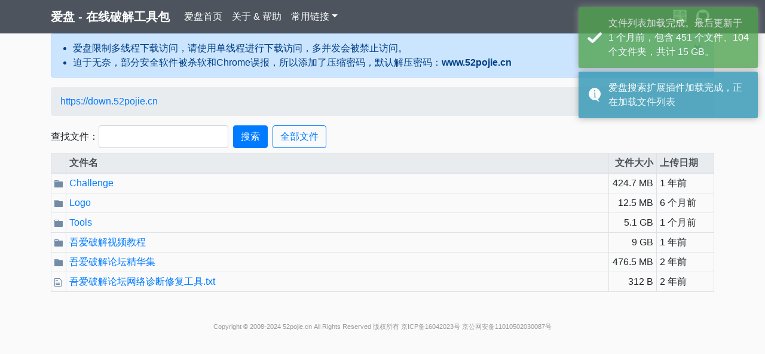

--- FILE ---
content_type: text/html
request_url: https://down.52pojie.cn/?C=N&O=D
body_size: 5415
content:
<!DOCTYPE html><html lang=zh-CN><head><meta charset=UTF-8><meta http-equiv=X-UA-Compatible content="IE=edge"><meta http-equiv=Content-Type content="text/html; charset=UTF-8"><meta name=keywords content=爱盘,吾爱破解,破解工具,下载><meta name=description content=“爱盘”收集了一些常用的逆向工具和安全工具，并提供在线直接下载，工具主要来源于论坛『逆向资源区』和『安全工具区』。><meta name=viewport content="width=device-width,initial-scale=1"><meta name=theme-color content=#4d545d><title>爱盘 - 最新的在线破解工具包</title><link rel=icon href=https://down.52pojie.cn/favicon.ico><link href=/.fancyindex/css/app.b98f1720.css rel=preload as=style><link href=/.fancyindex/js/app.2380c5d4.js rel=preload as=script><link href=/.fancyindex/css/app.b98f1720.css rel=stylesheet></head><body><nav class="navbar navbar-expand-lg navbar-dark no-select"><div class=container><a class=navbar-brand href=/ >爱盘 - 在线破解工具包</a> <button class=navbar-toggler type=button data-toggle=collapse data-target=#navbarSupportedContent aria-controls=navbarSupportedContent aria-expanded=false aria-label="Toggle navigation"><span class=navbar-toggler-icon></span></button><div class="collapse navbar-collapse" id=navbarSupportedContent><ul class="navbar-nav mr-auto"><li class=nav-item><a class=nav-link href=https://down.52pojie.cn/ >爱盘首页</a></li><li class=nav-item><a class=nav-link target=_blank href=https://www.52pojie.cn/thread-811805-1-1.html>关于 &amp; 帮助</a></li><li class="nav-item dropdown"><a class="nav-link dropdown-toggle" href=# id=navbarDropdown role=button data-toggle=dropdown aria-haspopup=true aria-expanded=false>常用链接</a><div class=dropdown-menu aria-labelledby=navbarDropdown><a class=dropdown-item target=_blank href=https://down.52pojie.cn/Tools/Debuggers/%E5%90%BE%E7%88%B1%E7%A0%B4%E8%A7%A3%E4%B8%93%E7%94%A8%E7%89%88Ollydbg.rar>吾爱专用OD</a> <a class=dropdown-item target=_blank href=https://www.52pojie.cn/thread-661779-1-1.html>吾爱专用虚拟机</a> <a class=dropdown-item target=_blank href=https://down.52pojie.cn/Tools/PEtools/PEiD%200.95.zip>PEiD</a><div class=dropdown-divider></div><a class=dropdown-item href=https://down.52pojie.cn/%E5%90%BE%E7%88%B1%E7%A0%B4%E8%A7%A3%E8%A7%86%E9%A2%91%E6%95%99%E7%A8%8B/%E5%90%BE%E7%88%B1%E7%A0%B4%E8%A7%A3%E8%AE%BA%E5%9D%9B%E5%AE%98%E6%96%B9%E5%85%A5%E9%97%A8%E6%95%99%E5%AD%A6%E5%9F%B9%E8%AE%AD%E7%AC%AC%E4%B8%80%E6%9C%9F>官方入门视频</a><div class=dropdown-divider></div><a class=dropdown-item target=_blank href=https://down.52pojie.cn/Tools/Other/%E5%90%BE%E7%88%B1%E7%A0%B4%E8%A7%A3%E8%AE%BA%E5%9D%9B%E7%BD%91%E7%BB%9C%E8%AF%8A%E6%96%AD%E4%BF%AE%E5%A4%8D%E5%B7%A5%E5%85%B7_v2.5.zip>论坛网络修复工具</a></div></li></ul><ul class=navbar-nav><li class=nav-item><a class=nav-link href=https://www.52pojie.cn/ ><img alt=吾爱破解论坛 class=a-52pojie-logo src=[data-uri]></a></li><li class=nav-item><a class=nav-link target=_blank href=https://github.com/ganlvtech/down_52pojie_cn><svg class=github-logo xmlns=http://www.w3.org/2000/svg height=32 viewBox="0 0 16 16" version=1.1 width=32 aria-hidden=true><path fill-rule=evenodd d="M8 0C3.58 0 0 3.58 0 8c0 3.54 2.29 6.53 5.47 7.59.4.07.55-.17.55-.38 0-.19-.01-.82-.01-1.49-2.01.37-2.53-.49-2.69-.94-.09-.23-.48-.94-.82-1.13-.28-.15-.68-.52-.01-.53.63-.01 1.08.58 1.23.82.72 1.21 1.87.87 2.33.66.07-.52.28-.87.51-1.07-1.78-.2-3.64-.89-3.64-3.95 0-.87.31-1.59.82-2.15-.08-.2-.36-1.02.08-2.12 0 0 .67-.21 2.2.82.64-.18 1.32-.27 2-.27.68 0 1.36.09 2 .27 1.53-1.04 2.2-.82 2.2-.82.44 1.1.16 1.92.08 2.12.51.56.82 1.27.82 2.15 0 3.07-1.87 3.75-3.65 3.95.29.25.54.73.54 1.48 0 1.07-.01 1.93-.01 2.2 0 .21.15.46.55.38A8.013 8.013 0 0 0 16 8c0-4.42-3.58-8-8-8z"></path></svg></a></li></ul></div></div></nav><noscript><style>.navbar-collapse {
                display: block !important;
            }</style><div class=container><div class="alert alert-danger"><strong>非常抱歉：如果您的浏览器不启用 javascript，爱盘页面可能无法正常使用，请在浏览器设置中启用 javascript。</strong></div></div></noscript><!--[if lt IE 9]>
    <div class="container">
        <div class="alert alert-danger">
            <strong>非常抱歉：使用 IE 8 或者更早版本的浏览器访问本网站可能给您带来较差的交互体验，请您将浏览器升级至最新版本。推荐使用 <a href="https://www.google.cn/chrome/">Chrome 浏览器</a> 访问本页面。</strong>
        </div>
    </div>
    <![endif]--><div class=container><div class="alert alert-primary alert-dismissible fade show" role=alert><ul><li>爱盘限制多线程下载访问，请使用单线程进行下载访问，多并发会被禁止访问。</li><li>迫于无奈，部分安全软件被杀软和Chrome误报，所以添加了压缩密码，默认解压密码：<strong class=extract-password>www.52pojie.cn</strong></li></ul><button type=button class=close data-dismiss=alert aria-label=Close><span aria-hidden=true>&times;</span></button></div></div><div id=app></div><div id=main><div class=container><h1 class=current-path>https://down.52pojie.cn/</h1>
<table id="list"><thead><tr><th style="width:55%"><a href="?C=N&amp;O=A">File Name</a>&nbsp;<a href="?C=N&amp;O=D">&nbsp;&darr;&nbsp;</a></th><th style="width:20%"><a href="?C=S&amp;O=A">File Size</a>&nbsp;<a href="?C=S&amp;O=D">&nbsp;&darr;&nbsp;</a></th><th style="width:25%"><a href="?C=M&amp;O=A">Date</a>&nbsp;<a href="?C=M&amp;O=D">&nbsp;&darr;&nbsp;</a></th></tr></thead>
<tbody><tr><td class="link"><a href="%E5%90%BE%E7%88%B1%E7%A0%B4%E8%A7%A3%E8%AE%BA%E5%9D%9B%E7%B2%BE%E5%8D%8E%E9%9B%86/?C=N&amp;O=D" title="吾爱破解论坛精华集">吾爱破解论坛精华集/</a></td><td class="size">-</td><td class="date">2024-Nov-18 10:37</td></tr>
<tr><td class="link"><a href="%E5%90%BE%E7%88%B1%E7%A0%B4%E8%A7%A3%E8%A7%86%E9%A2%91%E6%95%99%E7%A8%8B/?C=N&amp;O=D" title="吾爱破解视频教程">吾爱破解视频教程/</a></td><td class="size">-</td><td class="date">2024-Nov-18 10:35</td></tr>
<tr><td class="link"><a href="Tools/?C=N&amp;O=D" title="Tools">Tools/</a></td><td class="size">-</td><td class="date">2024-Nov-18 09:59</td></tr>
<tr><td class="link"><a href="Logo/?C=N&amp;O=D" title="Logo">Logo/</a></td><td class="size">-</td><td class="date">2025-Jul-17 09:34</td></tr>
<tr><td class="link"><a href="LSG/?C=N&amp;O=D" title="LSG">LSG/</a></td><td class="size">-</td><td class="date">2024-Nov-18 09:21</td></tr>
<tr><td class="link"><a href="LCG/?C=N&amp;O=D" title="LCG">LCG/</a></td><td class="size">-</td><td class="date">2024-Nov-18 09:20</td></tr>
<tr><td class="link"><a href="Challenge/?C=N&amp;O=D" title="Challenge">Challenge/</a></td><td class="size">-</td><td class="date">2025-Feb-13 13:00</td></tr>
<tr><td class="link"><a href="%E5%90%BE%E7%88%B1%E7%A0%B4%E8%A7%A3%E8%AE%BA%E5%9D%9B%E7%BD%91%E7%BB%9C%E8%AF%8A%E6%96%AD%E4%BF%AE%E5%A4%8D%E5%B7%A5%E5%85%B7.txt" title="吾爱破解论坛网络诊断修复工具.txt">吾爱破解论坛网络诊断修复工具.txt</a></td><td class="size">312 B</td><td class="date">2024-Jun-26 02:41</td></tr>
<tr><td class="link"><a href="list.js" title="list.js">list.js</a></td><td class="size">41.7 KiB</td><td class="date">2025-Dec-26 09:34</td></tr>
<tr><td class="link"><a href="favicon.ico" title="favicon.ico">favicon.ico</a></td><td class="size">16.6 KiB</td><td class="date">2019-Feb-27 10:57</td></tr>
<tr><td class="link"><a href="404.html" title="404.html">404.html</a></td><td class="size">2.3 KiB</td><td class="date">2021-Feb-07 09:35</td></tr>
</tbody></table></div></div><div class=footer><p class=copyright><span>Copyright &copy; 2008-2024 52pojie.cn</span> <span>All Rights Reserved 版权所有</span> <span>京ICP备16042023号 京公网安备11010502030087号</span></p></div><script>(function () {
            var ths = document.querySelectorAll('th');
            for (var i = 0; i < ths.length; ++i) {
                ths[i].style.width = '';
            }
            window.addEventListener('DOMContentLoaded', function () {
                window.down52PojieCn = new Down52PojieCn({ routerMode: 'history', requestType: 'jsonp' });
            });
        })();</script><script src=/.fancyindex/js/app.2380c5d4.js></script><script>var _hmt=_hmt||[];!function(){var e=document.createElement("script");e.src="https://hm.baidu.com/hm.js?184eff22954ad7cfcc66ada4f57f66e4";var t=document.getElementsByTagName("script")[0];t.parentNode.insertBefore(e,t)}();</script></body></html>

--- FILE ---
content_type: application/javascript
request_url: https://down.52pojie.cn/.fancyindex/js/app.2380c5d4.js
body_size: 233408
content:
(function(e){var t={};function n(r){if(t[r])return t[r].exports;var i=t[r]={i:r,l:!1,exports:{}};return e[r].call(i.exports,i,i.exports,n),i.l=!0,i.exports}n.m=e,n.c=t,n.d=function(e,t,r){n.o(e,t)||Object.defineProperty(e,t,{enumerable:!0,get:r})},n.r=function(e){"undefined"!==typeof Symbol&&Symbol.toStringTag&&Object.defineProperty(e,Symbol.toStringTag,{value:"Module"}),Object.defineProperty(e,"__esModule",{value:!0})},n.t=function(e,t){if(1&t&&(e=n(e)),8&t)return e;if(4&t&&"object"===typeof e&&e&&e.__esModule)return e;var r=Object.create(null);if(n.r(r),Object.defineProperty(r,"default",{enumerable:!0,value:e}),2&t&&"string"!=typeof e)for(var i in e)n.d(r,i,function(t){return e[t]}.bind(null,i));return r},n.n=function(e){var t=e&&e.__esModule?function(){return e["default"]}:function(){return e};return n.d(t,"a",t),t},n.o=function(e,t){return Object.prototype.hasOwnProperty.call(e,t)},n.p="/",n(n.s=0)})({0:function(e,t,n){e.exports=n("56d7")},"010e":function(e,t,n){(function(e,t){t(n("c1df"))})(0,function(e){"use strict";var t=e.defineLocale("uz-latn",{months:"Yanvar_Fevral_Mart_Aprel_May_Iyun_Iyul_Avgust_Sentabr_Oktabr_Noyabr_Dekabr".split("_"),monthsShort:"Yan_Fev_Mar_Apr_May_Iyun_Iyul_Avg_Sen_Okt_Noy_Dek".split("_"),weekdays:"Yakshanba_Dushanba_Seshanba_Chorshanba_Payshanba_Juma_Shanba".split("_"),weekdaysShort:"Yak_Dush_Sesh_Chor_Pay_Jum_Shan".split("_"),weekdaysMin:"Ya_Du_Se_Cho_Pa_Ju_Sha".split("_"),longDateFormat:{LT:"HH:mm",LTS:"HH:mm:ss",L:"DD/MM/YYYY",LL:"D MMMM YYYY",LLL:"D MMMM YYYY HH:mm",LLLL:"D MMMM YYYY, dddd HH:mm"},calendar:{sameDay:"[Bugun soat] LT [da]",nextDay:"[Ertaga] LT [da]",nextWeek:"dddd [kuni soat] LT [da]",lastDay:"[Kecha soat] LT [da]",lastWeek:"[O'tgan] dddd [kuni soat] LT [da]",sameElse:"L"},relativeTime:{future:"Yaqin %s ichida",past:"Bir necha %s oldin",s:"soniya",ss:"%d soniya",m:"bir daqiqa",mm:"%d daqiqa",h:"bir soat",hh:"%d soat",d:"bir kun",dd:"%d kun",M:"bir oy",MM:"%d oy",y:"bir yil",yy:"%d yil"},week:{dow:1,doy:7}});return t})},"01f9":function(e,t,n){"use strict";var r=n("2d00"),i=n("5ca1"),a=n("2aba"),o=n("32e9"),s=n("84f2"),u=n("41a0"),d=n("7f20"),l=n("38fd"),c=n("2b4c")("iterator"),f=!([].keys&&"next"in[].keys()),_="@@iterator",h="keys",m="values",p=function(){return this};e.exports=function(e,t,n,y,v,g,M){u(n,t,y);var L,w,b,Y=function(e){if(!f&&e in S)return S[e];switch(e){case h:return function(){return new n(this,e)};case m:return function(){return new n(this,e)}}return function(){return new n(this,e)}},T=t+" Iterator",k=v==m,D=!1,S=e.prototype,x=S[c]||S[_]||v&&S[v],E=x||Y(v),j=v?k?Y("entries"):E:void 0,H="Array"==t&&S.entries||x;if(H&&(b=l(H.call(new e)),b!==Object.prototype&&b.next&&(d(b,T,!0),r||"function"==typeof b[c]||o(b,c,p))),k&&x&&x.name!==m&&(D=!0,E=function(){return x.call(this)}),r&&!M||!f&&!D&&S[c]||o(S,c,E),s[t]=E,s[T]=p,v)if(L={values:k?E:Y(m),keys:g?E:Y(h),entries:j},M)for(w in L)w in S||a(S,w,L[w]);else i(i.P+i.F*(f||D),t,L);return L}},"02fb":function(e,t,n){(function(e,t){t(n("c1df"))})(0,function(e){"use strict";var t=e.defineLocale("ml",{months:"ജനുവരി_ഫെബ്രുവരി_മാർച്ച്_ഏപ്രിൽ_മേയ്_ജൂൺ_ജൂലൈ_ഓഗസ്റ്റ്_സെപ്റ്റംബർ_ഒക്ടോബർ_നവംബർ_ഡിസംബർ".split("_"),monthsShort:"ജനു._ഫെബ്രു._മാർ._ഏപ്രി._മേയ്_ജൂൺ_ജൂലൈ._ഓഗ._സെപ്റ്റ._ഒക്ടോ._നവം._ഡിസം.".split("_"),monthsParseExact:!0,weekdays:"ഞായറാഴ്ച_തിങ്കളാഴ്ച_ചൊവ്വാഴ്ച_ബുധനാഴ്ച_വ്യാഴാഴ്ച_വെള്ളിയാഴ്ച_ശനിയാഴ്ച".split("_"),weekdaysShort:"ഞായർ_തിങ്കൾ_ചൊവ്വ_ബുധൻ_വ്യാഴം_വെള്ളി_ശനി".split("_"),weekdaysMin:"ഞാ_തി_ചൊ_ബു_വ്യാ_വെ_ശ".split("_"),longDateFormat:{LT:"A h:mm -നു",LTS:"A h:mm:ss -നു",L:"DD/MM/YYYY",LL:"D MMMM YYYY",LLL:"D MMMM YYYY, A h:mm -നു",LLLL:"dddd, D MMMM YYYY, A h:mm -നു"},calendar:{sameDay:"[ഇന്ന്] LT",nextDay:"[നാളെ] LT",nextWeek:"dddd, LT",lastDay:"[ഇന്നലെ] LT",lastWeek:"[കഴിഞ്ഞ] dddd, LT",sameElse:"L"},relativeTime:{future:"%s കഴിഞ്ഞ്",past:"%s മുൻപ്",s:"അൽപ നിമിഷങ്ങൾ",ss:"%d സെക്കൻഡ്",m:"ഒരു മിനിറ്റ്",mm:"%d മിനിറ്റ്",h:"ഒരു മണിക്കൂർ",hh:"%d മണിക്കൂർ",d:"ഒരു ദിവസം",dd:"%d ദിവസം",M:"ഒരു മാസം",MM:"%d മാസം",y:"ഒരു വർഷം",yy:"%d വർഷം"},meridiemParse:/രാത്രി|രാവിലെ|ഉച്ച കഴിഞ്ഞ്|വൈകുന്നേരം|രാത്രി/i,meridiemHour:function(e,t){return 12===e&&(e=0),"രാത്രി"===t&&e>=4||"ഉച്ച കഴിഞ്ഞ്"===t||"വൈകുന്നേരം"===t?e+12:e},meridiem:function(e,t,n){return e<4?"രാത്രി":e<12?"രാവിലെ":e<17?"ഉച്ച കഴിഞ്ഞ്":e<20?"വൈകുന്നേരം":"രാത്രി"}});return t})},"03ec":function(e,t,n){(function(e,t){t(n("c1df"))})(0,function(e){"use strict";var t=e.defineLocale("cv",{months:"кӑрлач_нарӑс_пуш_ака_май_ҫӗртме_утӑ_ҫурла_авӑн_юпа_чӳк_раштав".split("_"),monthsShort:"кӑр_нар_пуш_ака_май_ҫӗр_утӑ_ҫур_авн_юпа_чӳк_раш".split("_"),weekdays:"вырсарникун_тунтикун_ытларикун_юнкун_кӗҫнерникун_эрнекун_шӑматкун".split("_"),weekdaysShort:"выр_тун_ытл_юн_кӗҫ_эрн_шӑм".split("_"),weekdaysMin:"вр_тн_ыт_юн_кҫ_эр_шм".split("_"),longDateFormat:{LT:"HH:mm",LTS:"HH:mm:ss",L:"DD-MM-YYYY",LL:"YYYY [ҫулхи] MMMM [уйӑхӗн] D[-мӗшӗ]",LLL:"YYYY [ҫулхи] MMMM [уйӑхӗн] D[-мӗшӗ], HH:mm",LLLL:"dddd, YYYY [ҫулхи] MMMM [уйӑхӗн] D[-мӗшӗ], HH:mm"},calendar:{sameDay:"[Паян] LT [сехетре]",nextDay:"[Ыран] LT [сехетре]",lastDay:"[Ӗнер] LT [сехетре]",nextWeek:"[Ҫитес] dddd LT [сехетре]",lastWeek:"[Иртнӗ] dddd LT [сехетре]",sameElse:"L"},relativeTime:{future:function(e){var t=/сехет$/i.exec(e)?"рен":/ҫул$/i.exec(e)?"тан":"ран";return e+t},past:"%s каялла",s:"пӗр-ик ҫеккунт",ss:"%d ҫеккунт",m:"пӗр минут",mm:"%d минут",h:"пӗр сехет",hh:"%d сехет",d:"пӗр кун",dd:"%d кун",M:"пӗр уйӑх",MM:"%d уйӑх",y:"пӗр ҫул",yy:"%d ҫул"},dayOfMonthOrdinalParse:/\d{1,2}-мӗш/,ordinal:"%d-мӗш",week:{dow:1,doy:7}});return t})},"044b":function(e,t){function n(e){return!!e.constructor&&"function"===typeof e.constructor.isBuffer&&e.constructor.isBuffer(e)}function r(e){return"function"===typeof e.readFloatLE&&"function"===typeof e.slice&&n(e.slice(0,0))}
/*!
 * Determine if an object is a Buffer
 *
 * @author   Feross Aboukhadijeh <https://feross.org>
 * @license  MIT
 */
e.exports=function(e){return null!=e&&(n(e)||r(e)||!!e._isBuffer)}},"0558":function(e,t,n){(function(e,t){t(n("c1df"))})(0,function(e){"use strict";function t(e){return e%100===11||e%10!==1}function n(e,n,r,i){var a=e+" ";switch(r){case"s":return n||i?"nokkrar sekúndur":"nokkrum sekúndum";case"ss":return t(e)?a+(n||i?"sekúndur":"sekúndum"):a+"sekúnda";case"m":return n?"mínúta":"mínútu";case"mm":return t(e)?a+(n||i?"mínútur":"mínútum"):n?a+"mínúta":a+"mínútu";case"hh":return t(e)?a+(n||i?"klukkustundir":"klukkustundum"):a+"klukkustund";case"d":return n?"dagur":i?"dag":"degi";case"dd":return t(e)?n?a+"dagar":a+(i?"daga":"dögum"):n?a+"dagur":a+(i?"dag":"degi");case"M":return n?"mánuður":i?"mánuð":"mánuði";case"MM":return t(e)?n?a+"mánuðir":a+(i?"mánuði":"mánuðum"):n?a+"mánuður":a+(i?"mánuð":"mánuði");case"y":return n||i?"ár":"ári";case"yy":return t(e)?a+(n||i?"ár":"árum"):a+(n||i?"ár":"ári")}}var r=e.defineLocale("is",{months:"janúar_febrúar_mars_apríl_maí_júní_júlí_ágúst_september_október_nóvember_desember".split("_"),monthsShort:"jan_feb_mar_apr_maí_jún_júl_ágú_sep_okt_nóv_des".split("_"),weekdays:"sunnudagur_mánudagur_þriðjudagur_miðvikudagur_fimmtudagur_föstudagur_laugardagur".split("_"),weekdaysShort:"sun_mán_þri_mið_fim_fös_lau".split("_"),weekdaysMin:"Su_Má_Þr_Mi_Fi_Fö_La".split("_"),longDateFormat:{LT:"H:mm",LTS:"H:mm:ss",L:"DD.MM.YYYY",LL:"D. MMMM YYYY",LLL:"D. MMMM YYYY [kl.] H:mm",LLLL:"dddd, D. MMMM YYYY [kl.] H:mm"},calendar:{sameDay:"[í dag kl.] LT",nextDay:"[á morgun kl.] LT",nextWeek:"dddd [kl.] LT",lastDay:"[í gær kl.] LT",lastWeek:"[síðasta] dddd [kl.] LT",sameElse:"L"},relativeTime:{future:"eftir %s",past:"fyrir %s síðan",s:n,ss:n,m:n,mm:n,h:"klukkustund",hh:n,d:n,dd:n,M:n,MM:n,y:n,yy:n},dayOfMonthOrdinalParse:/\d{1,2}\./,ordinal:"%d.",week:{dow:1,doy:4}});return r})},"0721":function(e,t,n){(function(e,t){t(n("c1df"))})(0,function(e){"use strict";var t=e.defineLocale("fo",{months:"januar_februar_mars_apríl_mai_juni_juli_august_september_oktober_november_desember".split("_"),monthsShort:"jan_feb_mar_apr_mai_jun_jul_aug_sep_okt_nov_des".split("_"),weekdays:"sunnudagur_mánadagur_týsdagur_mikudagur_hósdagur_fríggjadagur_leygardagur".split("_"),weekdaysShort:"sun_mán_týs_mik_hós_frí_ley".split("_"),weekdaysMin:"su_má_tý_mi_hó_fr_le".split("_"),longDateFormat:{LT:"HH:mm",LTS:"HH:mm:ss",L:"DD/MM/YYYY",LL:"D MMMM YYYY",LLL:"D MMMM YYYY HH:mm",LLLL:"dddd D. MMMM, YYYY HH:mm"},calendar:{sameDay:"[Í dag kl.] LT",nextDay:"[Í morgin kl.] LT",nextWeek:"dddd [kl.] LT",lastDay:"[Í gjár kl.] LT",lastWeek:"[síðstu] dddd [kl] LT",sameElse:"L"},relativeTime:{future:"um %s",past:"%s síðani",s:"fá sekund",ss:"%d sekundir",m:"ein minutt",mm:"%d minuttir",h:"ein tími",hh:"%d tímar",d:"ein dagur",dd:"%d dagar",M:"ein mánaði",MM:"%d mánaðir",y:"eitt ár",yy:"%d ár"},dayOfMonthOrdinalParse:/\d{1,2}\./,ordinal:"%d.",week:{dow:1,doy:4}});return t})},"079e":function(e,t,n){(function(e,t){t(n("c1df"))})(0,function(e){"use strict";var t=e.defineLocale("ja",{months:"1月_2月_3月_4月_5月_6月_7月_8月_9月_10月_11月_12月".split("_"),monthsShort:"1月_2月_3月_4月_5月_6月_7月_8月_9月_10月_11月_12月".split("_"),weekdays:"日曜日_月曜日_火曜日_水曜日_木曜日_金曜日_土曜日".split("_"),weekdaysShort:"日_月_火_水_木_金_土".split("_"),weekdaysMin:"日_月_火_水_木_金_土".split("_"),longDateFormat:{LT:"HH:mm",LTS:"HH:mm:ss",L:"YYYY/MM/DD",LL:"YYYY年M月D日",LLL:"YYYY年M月D日 HH:mm",LLLL:"YYYY年M月D日 dddd HH:mm",l:"YYYY/MM/DD",ll:"YYYY年M月D日",lll:"YYYY年M月D日 HH:mm",llll:"YYYY年M月D日(ddd) HH:mm"},meridiemParse:/午前|午後/i,isPM:function(e){return"午後"===e},meridiem:function(e,t,n){return e<12?"午前":"午後"},calendar:{sameDay:"[今日] LT",nextDay:"[明日] LT",nextWeek:function(e){return e.week()<this.week()?"[来週]dddd LT":"dddd LT"},lastDay:"[昨日] LT",lastWeek:function(e){return this.week()<e.week()?"[先週]dddd LT":"dddd LT"},sameElse:"L"},dayOfMonthOrdinalParse:/\d{1,2}日/,ordinal:function(e,t){switch(t){case"d":case"D":case"DDD":return e+"日";default:return e}},relativeTime:{future:"%s後",past:"%s前",s:"数秒",ss:"%d秒",m:"1分",mm:"%d分",h:"1時間",hh:"%d時間",d:"1日",dd:"%d日",M:"1ヶ月",MM:"%dヶ月",y:"1年",yy:"%d年"}});return t})},"07d6":function(e,t){e.exports=function(){throw new Error("define cannot be used indirect")}},"097d":function(e,t,n){"use strict";var r=n("5ca1"),i=n("8378"),a=n("7726"),o=n("ebd6"),s=n("bcaa");r(r.P+r.R,"Promise",{finally:function(e){var t=o(this,i.Promise||a.Promise),n="function"==typeof e;return this.then(n?function(n){return s(t,e()).then(function(){return n})}:e,n?function(n){return s(t,e()).then(function(){throw n})}:e)}})},"0a06":function(e,t,n){"use strict";var r=n("2444"),i=n("c532"),a=n("f6b49"),o=n("5270");function s(e){this.defaults=e,this.interceptors={request:new a,response:new a}}s.prototype.request=function(e){"string"===typeof e&&(e=i.merge({url:arguments[0]},arguments[1])),e=i.merge(r,{method:"get"},this.defaults,e),e.method=e.method.toLowerCase();var t=[o,void 0],n=Promise.resolve(e);this.interceptors.request.forEach(function(e){t.unshift(e.fulfilled,e.rejected)}),this.interceptors.response.forEach(function(e){t.push(e.fulfilled,e.rejected)});while(t.length)n=n.then(t.shift(),t.shift());return n},i.forEach(["delete","get","head","options"],function(e){s.prototype[e]=function(t,n){return this.request(i.merge(n||{},{method:e,url:t}))}}),i.forEach(["post","put","patch"],function(e){s.prototype[e]=function(t,n,r){return this.request(i.merge(r||{},{method:e,url:t,data:n}))}}),e.exports=s},"0a3c":function(e,t,n){(function(e,t){t(n("c1df"))})(0,function(e){"use strict";var t="ene._feb._mar._abr._may._jun._jul._ago._sep._oct._nov._dic.".split("_"),n="ene_feb_mar_abr_may_jun_jul_ago_sep_oct_nov_dic".split("_"),r=[/^ene/i,/^feb/i,/^mar/i,/^abr/i,/^may/i,/^jun/i,/^jul/i,/^ago/i,/^sep/i,/^oct/i,/^nov/i,/^dic/i],i=/^(enero|febrero|marzo|abril|mayo|junio|julio|agosto|septiembre|octubre|noviembre|diciembre|ene\.?|feb\.?|mar\.?|abr\.?|may\.?|jun\.?|jul\.?|ago\.?|sep\.?|oct\.?|nov\.?|dic\.?)/i,a=e.defineLocale("es-do",{months:"enero_febrero_marzo_abril_mayo_junio_julio_agosto_septiembre_octubre_noviembre_diciembre".split("_"),monthsShort:function(e,r){return e?/-MMM-/.test(r)?n[e.month()]:t[e.month()]:t},monthsRegex:i,monthsShortRegex:i,monthsStrictRegex:/^(enero|febrero|marzo|abril|mayo|junio|julio|agosto|septiembre|octubre|noviembre|diciembre)/i,monthsShortStrictRegex:/^(ene\.?|feb\.?|mar\.?|abr\.?|may\.?|jun\.?|jul\.?|ago\.?|sep\.?|oct\.?|nov\.?|dic\.?)/i,monthsParse:r,longMonthsParse:r,shortMonthsParse:r,weekdays:"domingo_lunes_martes_miércoles_jueves_viernes_sábado".split("_"),weekdaysShort:"dom._lun._mar._mié._jue._vie._sáb.".split("_"),weekdaysMin:"do_lu_ma_mi_ju_vi_sá".split("_"),weekdaysParseExact:!0,longDateFormat:{LT:"h:mm A",LTS:"h:mm:ss A",L:"DD/MM/YYYY",LL:"D [de] MMMM [de] YYYY",LLL:"D [de] MMMM [de] YYYY h:mm A",LLLL:"dddd, D [de] MMMM [de] YYYY h:mm A"},calendar:{sameDay:function(){return"[hoy a la"+(1!==this.hours()?"s":"")+"] LT"},nextDay:function(){return"[mañana a la"+(1!==this.hours()?"s":"")+"] LT"},nextWeek:function(){return"dddd [a la"+(1!==this.hours()?"s":"")+"] LT"},lastDay:function(){return"[ayer a la"+(1!==this.hours()?"s":"")+"] LT"},lastWeek:function(){return"[el] dddd [pasado a la"+(1!==this.hours()?"s":"")+"] LT"},sameElse:"L"},relativeTime:{future:"en %s",past:"hace %s",s:"unos segundos",ss:"%d segundos",m:"un minuto",mm:"%d minutos",h:"una hora",hh:"%d horas",d:"un día",dd:"%d días",M:"un mes",MM:"%d meses",y:"un año",yy:"%d años"},dayOfMonthOrdinalParse:/\d{1,2}º/,ordinal:"%dº",week:{dow:1,doy:4}});return a})},"0a49":function(e,t,n){var r=n("9b43"),i=n("626a"),a=n("4bf8"),o=n("9def"),s=n("cd1c");e.exports=function(e,t){var n=1==e,u=2==e,d=3==e,l=4==e,c=6==e,f=5==e||c,_=t||s;return function(t,s,h){for(var m,p,y=a(t),v=i(y),g=r(s,h,3),M=o(v.length),L=0,w=n?_(t,M):u?_(t,0):void 0;M>L;L++)if((f||L in v)&&(m=v[L],p=g(m,L,y),e))if(n)w[L]=p;else if(p)switch(e){case 3:return!0;case 5:return m;case 6:return L;case 2:w.push(m)}else if(l)return!1;return c?-1:d||l?l:w}}},"0a84":function(e,t,n){(function(e,t){t(n("c1df"))})(0,function(e){"use strict";var t=e.defineLocale("ar-ma",{months:"يناير_فبراير_مارس_أبريل_ماي_يونيو_يوليوز_غشت_شتنبر_أكتوبر_نونبر_دجنبر".split("_"),monthsShort:"يناير_فبراير_مارس_أبريل_ماي_يونيو_يوليوز_غشت_شتنبر_أكتوبر_نونبر_دجنبر".split("_"),weekdays:"الأحد_الإتنين_الثلاثاء_الأربعاء_الخميس_الجمعة_السبت".split("_"),weekdaysShort:"احد_اتنين_ثلاثاء_اربعاء_خميس_جمعة_سبت".split("_"),weekdaysMin:"ح_ن_ث_ر_خ_ج_س".split("_"),weekdaysParseExact:!0,longDateFormat:{LT:"HH:mm",LTS:"HH:mm:ss",L:"DD/MM/YYYY",LL:"D MMMM YYYY",LLL:"D MMMM YYYY HH:mm",LLLL:"dddd D MMMM YYYY HH:mm"},calendar:{sameDay:"[اليوم على الساعة] LT",nextDay:"[غدا على الساعة] LT",nextWeek:"dddd [على الساعة] LT",lastDay:"[أمس على الساعة] LT",lastWeek:"dddd [على الساعة] LT",sameElse:"L"},relativeTime:{future:"في %s",past:"منذ %s",s:"ثوان",ss:"%d ثانية",m:"دقيقة",mm:"%d دقائق",h:"ساعة",hh:"%d ساعات",d:"يوم",dd:"%d أيام",M:"شهر",MM:"%d أشهر",y:"سنة",yy:"%d سنوات"},week:{dow:6,doy:12}});return t})},"0bfb":function(e,t,n){"use strict";var r=n("cb7c");e.exports=function(){var e=r(this),t="";return e.global&&(t+="g"),e.ignoreCase&&(t+="i"),e.multiline&&(t+="m"),e.unicode&&(t+="u"),e.sticky&&(t+="y"),t}},"0caa":function(e,t,n){(function(e,t){t(n("c1df"))})(0,function(e){"use strict";function t(e,t,n,r){var i={s:["thodde secondanim","thodde second"],ss:[e+" secondanim",e+" second"],m:["eka mintan","ek minute"],mm:[e+" mintanim",e+" mintam"],h:["eka horan","ek hor"],hh:[e+" horanim",e+" horam"],d:["eka disan","ek dis"],dd:[e+" disanim",e+" dis"],M:["eka mhoinean","ek mhoino"],MM:[e+" mhoineanim",e+" mhoine"],y:["eka vorsan","ek voros"],yy:[e+" vorsanim",e+" vorsam"]};return t?i[n][0]:i[n][1]}var n=e.defineLocale("gom-latn",{months:"Janer_Febrer_Mars_Abril_Mai_Jun_Julai_Agost_Setembr_Otubr_Novembr_Dezembr".split("_"),monthsShort:"Jan._Feb._Mars_Abr._Mai_Jun_Jul._Ago._Set._Otu._Nov._Dez.".split("_"),monthsParseExact:!0,weekdays:"Aitar_Somar_Mongllar_Budvar_Brestar_Sukrar_Son'var".split("_"),weekdaysShort:"Ait._Som._Mon._Bud._Bre._Suk._Son.".split("_"),weekdaysMin:"Ai_Sm_Mo_Bu_Br_Su_Sn".split("_"),weekdaysParseExact:!0,longDateFormat:{LT:"A h:mm [vazta]",LTS:"A h:mm:ss [vazta]",L:"DD-MM-YYYY",LL:"D MMMM YYYY",LLL:"D MMMM YYYY A h:mm [vazta]",LLLL:"dddd, MMMM[achea] Do, YYYY, A h:mm [vazta]",llll:"ddd, D MMM YYYY, A h:mm [vazta]"},calendar:{sameDay:"[Aiz] LT",nextDay:"[Faleam] LT",nextWeek:"[Ieta to] dddd[,] LT",lastDay:"[Kal] LT",lastWeek:"[Fatlo] dddd[,] LT",sameElse:"L"},relativeTime:{future:"%s",past:"%s adim",s:t,ss:t,m:t,mm:t,h:t,hh:t,d:t,dd:t,M:t,MM:t,y:t,yy:t},dayOfMonthOrdinalParse:/\d{1,2}(er)/,ordinal:function(e,t){switch(t){case"D":return e+"er";default:case"M":case"Q":case"DDD":case"d":case"w":case"W":return e}},week:{dow:1,doy:4},meridiemParse:/rati|sokalli|donparam|sanje/,meridiemHour:function(e,t){return 12===e&&(e=0),"rati"===t?e<4?e:e+12:"sokalli"===t?e:"donparam"===t?e>12?e:e+12:"sanje"===t?e+12:void 0},meridiem:function(e,t,n){return e<4?"rati":e<12?"sokalli":e<16?"donparam":e<20?"sanje":"rati"}});return n})},"0d58":function(e,t,n){var r=n("ce10"),i=n("e11e");e.exports=Object.keys||function(e){return r(e,i)}},"0df6":function(e,t,n){"use strict";e.exports=function(e){return function(t){return e.apply(null,t)}}},"0e49":function(e,t,n){(function(e,t){t(n("c1df"))})(0,function(e){"use strict";var t=e.defineLocale("fr-ch",{months:"janvier_février_mars_avril_mai_juin_juillet_août_septembre_octobre_novembre_décembre".split("_"),monthsShort:"janv._févr._mars_avr._mai_juin_juil._août_sept._oct._nov._déc.".split("_"),monthsParseExact:!0,weekdays:"dimanche_lundi_mardi_mercredi_jeudi_vendredi_samedi".split("_"),weekdaysShort:"dim._lun._mar._mer._jeu._ven._sam.".split("_"),weekdaysMin:"di_lu_ma_me_je_ve_sa".split("_"),weekdaysParseExact:!0,longDateFormat:{LT:"HH:mm",LTS:"HH:mm:ss",L:"DD.MM.YYYY",LL:"D MMMM YYYY",LLL:"D MMMM YYYY HH:mm",LLLL:"dddd D MMMM YYYY HH:mm"},calendar:{sameDay:"[Aujourd’hui à] LT",nextDay:"[Demain à] LT",nextWeek:"dddd [à] LT",lastDay:"[Hier à] LT",lastWeek:"dddd [dernier à] LT",sameElse:"L"},relativeTime:{future:"dans %s",past:"il y a %s",s:"quelques secondes",ss:"%d secondes",m:"une minute",mm:"%d minutes",h:"une heure",hh:"%d heures",d:"un jour",dd:"%d jours",M:"un mois",MM:"%d mois",y:"un an",yy:"%d ans"},dayOfMonthOrdinalParse:/\d{1,2}(er|e)/,ordinal:function(e,t){switch(t){default:case"M":case"Q":case"D":case"DDD":case"d":return e+(1===e?"er":"e");case"w":case"W":return e+(1===e?"re":"e")}},week:{dow:1,doy:4}});return t})},"0e6b":function(e,t,n){(function(e,t){t(n("c1df"))})(0,function(e){"use strict";var t=e.defineLocale("en-au",{months:"January_February_March_April_May_June_July_August_September_October_November_December".split("_"),monthsShort:"Jan_Feb_Mar_Apr_May_Jun_Jul_Aug_Sep_Oct_Nov_Dec".split("_"),weekdays:"Sunday_Monday_Tuesday_Wednesday_Thursday_Friday_Saturday".split("_"),weekdaysShort:"Sun_Mon_Tue_Wed_Thu_Fri_Sat".split("_"),weekdaysMin:"Su_Mo_Tu_We_Th_Fr_Sa".split("_"),longDateFormat:{LT:"h:mm A",LTS:"h:mm:ss A",L:"DD/MM/YYYY",LL:"D MMMM YYYY",LLL:"D MMMM YYYY h:mm A",LLLL:"dddd, D MMMM YYYY h:mm A"},calendar:{sameDay:"[Today at] LT",nextDay:"[Tomorrow at] LT",nextWeek:"dddd [at] LT",lastDay:"[Yesterday at] LT",lastWeek:"[Last] dddd [at] LT",sameElse:"L"},relativeTime:{future:"in %s",past:"%s ago",s:"a few seconds",ss:"%d seconds",m:"a minute",mm:"%d minutes",h:"an hour",hh:"%d hours",d:"a day",dd:"%d days",M:"a month",MM:"%d months",y:"a year",yy:"%d years"},dayOfMonthOrdinalParse:/\d{1,2}(st|nd|rd|th)/,ordinal:function(e){var t=e%10,n=1===~~(e%100/10)?"th":1===t?"st":2===t?"nd":3===t?"rd":"th";return e+n},week:{dow:1,doy:4}});return t})},"0e81":function(e,t,n){(function(e,t){t(n("c1df"))})(0,function(e){"use strict";var t={1:"'inci",5:"'inci",8:"'inci",70:"'inci",80:"'inci",2:"'nci",7:"'nci",20:"'nci",50:"'nci",3:"'üncü",4:"'üncü",100:"'üncü",6:"'ncı",9:"'uncu",10:"'uncu",30:"'uncu",60:"'ıncı",90:"'ıncı"},n=e.defineLocale("tr",{months:"Ocak_Şubat_Mart_Nisan_Mayıs_Haziran_Temmuz_Ağustos_Eylül_Ekim_Kasım_Aralık".split("_"),monthsShort:"Oca_Şub_Mar_Nis_May_Haz_Tem_Ağu_Eyl_Eki_Kas_Ara".split("_"),weekdays:"Pazar_Pazartesi_Salı_Çarşamba_Perşembe_Cuma_Cumartesi".split("_"),weekdaysShort:"Paz_Pts_Sal_Çar_Per_Cum_Cts".split("_"),weekdaysMin:"Pz_Pt_Sa_Ça_Pe_Cu_Ct".split("_"),longDateFormat:{LT:"HH:mm",LTS:"HH:mm:ss",L:"DD.MM.YYYY",LL:"D MMMM YYYY",LLL:"D MMMM YYYY HH:mm",LLLL:"dddd, D MMMM YYYY HH:mm"},calendar:{sameDay:"[bugün saat] LT",nextDay:"[yarın saat] LT",nextWeek:"[gelecek] dddd [saat] LT",lastDay:"[dün] LT",lastWeek:"[geçen] dddd [saat] LT",sameElse:"L"},relativeTime:{future:"%s sonra",past:"%s önce",s:"birkaç saniye",ss:"%d saniye",m:"bir dakika",mm:"%d dakika",h:"bir saat",hh:"%d saat",d:"bir gün",dd:"%d gün",M:"bir ay",MM:"%d ay",y:"bir yıl",yy:"%d yıl"},ordinal:function(e,n){switch(n){case"d":case"D":case"Do":case"DD":return e;default:if(0===e)return e+"'ıncı";var r=e%10,i=e%100-r,a=e>=100?100:null;return e+(t[r]||t[i]||t[a])}},week:{dow:1,doy:7}});return n})},"0f14":function(e,t,n){(function(e,t){t(n("c1df"))})(0,function(e){"use strict";var t=e.defineLocale("da",{months:"januar_februar_marts_april_maj_juni_juli_august_september_oktober_november_december".split("_"),monthsShort:"jan_feb_mar_apr_maj_jun_jul_aug_sep_okt_nov_dec".split("_"),weekdays:"søndag_mandag_tirsdag_onsdag_torsdag_fredag_lørdag".split("_"),weekdaysShort:"søn_man_tir_ons_tor_fre_lør".split("_"),weekdaysMin:"sø_ma_ti_on_to_fr_lø".split("_"),longDateFormat:{LT:"HH:mm",LTS:"HH:mm:ss",L:"DD.MM.YYYY",LL:"D. MMMM YYYY",LLL:"D. MMMM YYYY HH:mm",LLLL:"dddd [d.] D. MMMM YYYY [kl.] HH:mm"},calendar:{sameDay:"[i dag kl.] LT",nextDay:"[i morgen kl.] LT",nextWeek:"på dddd [kl.] LT",lastDay:"[i går kl.] LT",lastWeek:"[i] dddd[s kl.] LT",sameElse:"L"},relativeTime:{future:"om %s",past:"%s siden",s:"få sekunder",ss:"%d sekunder",m:"et minut",mm:"%d minutter",h:"en time",hh:"%d timer",d:"en dag",dd:"%d dage",M:"en måned",MM:"%d måneder",y:"et år",yy:"%d år"},dayOfMonthOrdinalParse:/\d{1,2}\./,ordinal:"%d.",week:{dow:1,doy:4}});return t})},"0f38":function(e,t,n){(function(e,t){t(n("c1df"))})(0,function(e){"use strict";var t=e.defineLocale("tl-ph",{months:"Enero_Pebrero_Marso_Abril_Mayo_Hunyo_Hulyo_Agosto_Setyembre_Oktubre_Nobyembre_Disyembre".split("_"),monthsShort:"Ene_Peb_Mar_Abr_May_Hun_Hul_Ago_Set_Okt_Nob_Dis".split("_"),weekdays:"Linggo_Lunes_Martes_Miyerkules_Huwebes_Biyernes_Sabado".split("_"),weekdaysShort:"Lin_Lun_Mar_Miy_Huw_Biy_Sab".split("_"),weekdaysMin:"Li_Lu_Ma_Mi_Hu_Bi_Sab".split("_"),longDateFormat:{LT:"HH:mm",LTS:"HH:mm:ss",L:"MM/D/YYYY",LL:"MMMM D, YYYY",LLL:"MMMM D, YYYY HH:mm",LLLL:"dddd, MMMM DD, YYYY HH:mm"},calendar:{sameDay:"LT [ngayong araw]",nextDay:"[Bukas ng] LT",nextWeek:"LT [sa susunod na] dddd",lastDay:"LT [kahapon]",lastWeek:"LT [noong nakaraang] dddd",sameElse:"L"},relativeTime:{future:"sa loob ng %s",past:"%s ang nakalipas",s:"ilang segundo",ss:"%d segundo",m:"isang minuto",mm:"%d minuto",h:"isang oras",hh:"%d oras",d:"isang araw",dd:"%d araw",M:"isang buwan",MM:"%d buwan",y:"isang taon",yy:"%d taon"},dayOfMonthOrdinalParse:/\d{1,2}/,ordinal:function(e){return e},week:{dow:1,doy:4}});return t})},"0ff2":function(e,t,n){(function(e,t){t(n("c1df"))})(0,function(e){"use strict";var t=e.defineLocale("eu",{months:"urtarrila_otsaila_martxoa_apirila_maiatza_ekaina_uztaila_abuztua_iraila_urria_azaroa_abendua".split("_"),monthsShort:"urt._ots._mar._api._mai._eka._uzt._abu._ira._urr._aza._abe.".split("_"),monthsParseExact:!0,weekdays:"igandea_astelehena_asteartea_asteazkena_osteguna_ostirala_larunbata".split("_"),weekdaysShort:"ig._al._ar._az._og._ol._lr.".split("_"),weekdaysMin:"ig_al_ar_az_og_ol_lr".split("_"),weekdaysParseExact:!0,longDateFormat:{LT:"HH:mm",LTS:"HH:mm:ss",L:"YYYY-MM-DD",LL:"YYYY[ko] MMMM[ren] D[a]",LLL:"YYYY[ko] MMMM[ren] D[a] HH:mm",LLLL:"dddd, YYYY[ko] MMMM[ren] D[a] HH:mm",l:"YYYY-M-D",ll:"YYYY[ko] MMM D[a]",lll:"YYYY[ko] MMM D[a] HH:mm",llll:"ddd, YYYY[ko] MMM D[a] HH:mm"},calendar:{sameDay:"[gaur] LT[etan]",nextDay:"[bihar] LT[etan]",nextWeek:"dddd LT[etan]",lastDay:"[atzo] LT[etan]",lastWeek:"[aurreko] dddd LT[etan]",sameElse:"L"},relativeTime:{future:"%s barru",past:"duela %s",s:"segundo batzuk",ss:"%d segundo",m:"minutu bat",mm:"%d minutu",h:"ordu bat",hh:"%d ordu",d:"egun bat",dd:"%d egun",M:"hilabete bat",MM:"%d hilabete",y:"urte bat",yy:"%d urte"},dayOfMonthOrdinalParse:/\d{1,2}\./,ordinal:"%d.",week:{dow:1,doy:7}});return t})},"10e8":function(e,t,n){(function(e,t){t(n("c1df"))})(0,function(e){"use strict";var t=e.defineLocale("th",{months:"มกราคม_กุมภาพันธ์_มีนาคม_เมษายน_พฤษภาคม_มิถุนายน_กรกฎาคม_สิงหาคม_กันยายน_ตุลาคม_พฤศจิกายน_ธันวาคม".split("_"),monthsShort:"ม.ค._ก.พ._มี.ค._เม.ย._พ.ค._มิ.ย._ก.ค._ส.ค._ก.ย._ต.ค._พ.ย._ธ.ค.".split("_"),monthsParseExact:!0,weekdays:"อาทิตย์_จันทร์_อังคาร_พุธ_พฤหัสบดี_ศุกร์_เสาร์".split("_"),weekdaysShort:"อาทิตย์_จันทร์_อังคาร_พุธ_พฤหัส_ศุกร์_เสาร์".split("_"),weekdaysMin:"อา._จ._อ._พ._พฤ._ศ._ส.".split("_"),weekdaysParseExact:!0,longDateFormat:{LT:"H:mm",LTS:"H:mm:ss",L:"DD/MM/YYYY",LL:"D MMMM YYYY",LLL:"D MMMM YYYY เวลา H:mm",LLLL:"วันddddที่ D MMMM YYYY เวลา H:mm"},meridiemParse:/ก่อนเที่ยง|หลังเที่ยง/,isPM:function(e){return"หลังเที่ยง"===e},meridiem:function(e,t,n){return e<12?"ก่อนเที่ยง":"หลังเที่ยง"},calendar:{sameDay:"[วันนี้ เวลา] LT",nextDay:"[พรุ่งนี้ เวลา] LT",nextWeek:"dddd[หน้า เวลา] LT",lastDay:"[เมื่อวานนี้ เวลา] LT",lastWeek:"[วัน]dddd[ที่แล้ว เวลา] LT",sameElse:"L"},relativeTime:{future:"อีก %s",past:"%sที่แล้ว",s:"ไม่กี่วินาที",ss:"%d วินาที",m:"1 นาที",mm:"%d นาที",h:"1 ชั่วโมง",hh:"%d ชั่วโมง",d:"1 วัน",dd:"%d วัน",M:"1 เดือน",MM:"%d เดือน",y:"1 ปี",yy:"%d ปี"}});return t})},1157:function(e,t,n){var r,i;
/*!
 * jQuery JavaScript Library v3.3.1
 * https://jquery.com/
 *
 * Includes Sizzle.js
 * https://sizzlejs.com/
 *
 * Copyright JS Foundation and other contributors
 * Released under the MIT license
 * https://jquery.org/license
 *
 * Date: 2018-01-20T17:24Z
 */
/*!
 * jQuery JavaScript Library v3.3.1
 * https://jquery.com/
 *
 * Includes Sizzle.js
 * https://sizzlejs.com/
 *
 * Copyright JS Foundation and other contributors
 * Released under the MIT license
 * https://jquery.org/license
 *
 * Date: 2018-01-20T17:24Z
 */
(function(t,n){"use strict";"object"===typeof e.exports?e.exports=t.document?n(t,!0):function(e){if(!e.document)throw new Error("jQuery requires a window with a document");return n(e)}:n(t)})("undefined"!==typeof window?window:this,function(n,a){"use strict";var o=[],s=n.document,u=Object.getPrototypeOf,d=o.slice,l=o.concat,c=o.push,f=o.indexOf,_={},h=_.toString,m=_.hasOwnProperty,p=m.toString,y=p.call(Object),v={},g=function(e){return"function"===typeof e&&"number"!==typeof e.nodeType},M=function(e){return null!=e&&e===e.window},L={type:!0,src:!0,noModule:!0};function w(e,t,n){t=t||s;var r,i=t.createElement("script");if(i.text=e,n)for(r in L)n[r]&&(i[r]=n[r]);t.head.appendChild(i).parentNode.removeChild(i)}function b(e){return null==e?e+"":"object"===typeof e||"function"===typeof e?_[h.call(e)]||"object":typeof e}var Y="3.3.1",T=function(e,t){return new T.fn.init(e,t)},k=/^[\s\uFEFF\xA0]+|[\s\uFEFF\xA0]+$/g;function D(e){var t=!!e&&"length"in e&&e.length,n=b(e);return!g(e)&&!M(e)&&("array"===n||0===t||"number"===typeof t&&t>0&&t-1 in e)}T.fn=T.prototype={jquery:Y,constructor:T,length:0,toArray:function(){return d.call(this)},get:function(e){return null==e?d.call(this):e<0?this[e+this.length]:this[e]},pushStack:function(e){var t=T.merge(this.constructor(),e);return t.prevObject=this,t},each:function(e){return T.each(this,e)},map:function(e){return this.pushStack(T.map(this,function(t,n){return e.call(t,n,t)}))},slice:function(){return this.pushStack(d.apply(this,arguments))},first:function(){return this.eq(0)},last:function(){return this.eq(-1)},eq:function(e){var t=this.length,n=+e+(e<0?t:0);return this.pushStack(n>=0&&n<t?[this[n]]:[])},end:function(){return this.prevObject||this.constructor()},push:c,sort:o.sort,splice:o.splice},T.extend=T.fn.extend=function(){var e,t,n,r,i,a,o=arguments[0]||{},s=1,u=arguments.length,d=!1;for("boolean"===typeof o&&(d=o,o=arguments[s]||{},s++),"object"===typeof o||g(o)||(o={}),s===u&&(o=this,s--);s<u;s++)if(null!=(e=arguments[s]))for(t in e)n=o[t],r=e[t],o!==r&&(d&&r&&(T.isPlainObject(r)||(i=Array.isArray(r)))?(i?(i=!1,a=n&&Array.isArray(n)?n:[]):a=n&&T.isPlainObject(n)?n:{},o[t]=T.extend(d,a,r)):void 0!==r&&(o[t]=r));return o},T.extend({expando:"jQuery"+(Y+Math.random()).replace(/\D/g,""),isReady:!0,error:function(e){throw new Error(e)},noop:function(){},isPlainObject:function(e){var t,n;return!(!e||"[object Object]"!==h.call(e))&&(t=u(e),!t||(n=m.call(t,"constructor")&&t.constructor,"function"===typeof n&&p.call(n)===y))},isEmptyObject:function(e){var t;for(t in e)return!1;return!0},globalEval:function(e){w(e)},each:function(e,t){var n,r=0;if(D(e)){for(n=e.length;r<n;r++)if(!1===t.call(e[r],r,e[r]))break}else for(r in e)if(!1===t.call(e[r],r,e[r]))break;return e},trim:function(e){return null==e?"":(e+"").replace(k,"")},makeArray:function(e,t){var n=t||[];return null!=e&&(D(Object(e))?T.merge(n,"string"===typeof e?[e]:e):c.call(n,e)),n},inArray:function(e,t,n){return null==t?-1:f.call(t,e,n)},merge:function(e,t){for(var n=+t.length,r=0,i=e.length;r<n;r++)e[i++]=t[r];return e.length=i,e},grep:function(e,t,n){for(var r,i=[],a=0,o=e.length,s=!n;a<o;a++)r=!t(e[a],a),r!==s&&i.push(e[a]);return i},map:function(e,t,n){var r,i,a=0,o=[];if(D(e))for(r=e.length;a<r;a++)i=t(e[a],a,n),null!=i&&o.push(i);else for(a in e)i=t(e[a],a,n),null!=i&&o.push(i);return l.apply([],o)},guid:1,support:v}),"function"===typeof Symbol&&(T.fn[Symbol.iterator]=o[Symbol.iterator]),T.each("Boolean Number String Function Array Date RegExp Object Error Symbol".split(" "),function(e,t){_["[object "+t+"]"]=t.toLowerCase()});var S=
/*!
 * Sizzle CSS Selector Engine v2.3.3
 * https://sizzlejs.com/
 *
 * Copyright jQuery Foundation and other contributors
 * Released under the MIT license
 * http://jquery.org/license
 *
 * Date: 2016-08-08
 */
function(e){var t,n,r,i,a,o,s,u,d,l,c,f,_,h,m,p,y,v,g,M="sizzle"+1*new Date,L=e.document,w=0,b=0,Y=oe(),T=oe(),k=oe(),D=function(e,t){return e===t&&(c=!0),0},S={}.hasOwnProperty,x=[],E=x.pop,j=x.push,H=x.push,O=x.slice,A=function(e,t){for(var n=0,r=e.length;n<r;n++)if(e[n]===t)return n;return-1},C="checked|selected|async|autofocus|autoplay|controls|defer|disabled|hidden|ismap|loop|multiple|open|readonly|required|scoped",P="[\\x20\\t\\r\\n\\f]",I="(?:\\\\.|[\\w-]|[^\0-\\xa0])+",N="\\["+P+"*("+I+")(?:"+P+"*([*^$|!~]?=)"+P+"*(?:'((?:\\\\.|[^\\\\'])*)'|\"((?:\\\\.|[^\\\\\"])*)\"|("+I+"))|)"+P+"*\\]",W=":("+I+")(?:\\((('((?:\\\\.|[^\\\\'])*)'|\"((?:\\\\.|[^\\\\\"])*)\")|((?:\\\\.|[^\\\\()[\\]]|"+N+")*)|.*)\\)|)",F=new RegExp(P+"+","g"),R=new RegExp("^"+P+"+|((?:^|[^\\\\])(?:\\\\.)*)"+P+"+$","g"),z=new RegExp("^"+P+"*,"+P+"*"),U=new RegExp("^"+P+"*([>+~]|"+P+")"+P+"*"),$=new RegExp("="+P+"*([^\\]'\"]*?)"+P+"*\\]","g"),q=new RegExp(W),B=new RegExp("^"+I+"$"),V={ID:new RegExp("^#("+I+")"),CLASS:new RegExp("^\\.("+I+")"),TAG:new RegExp("^("+I+"|[*])"),ATTR:new RegExp("^"+N),PSEUDO:new RegExp("^"+W),CHILD:new RegExp("^:(only|first|last|nth|nth-last)-(child|of-type)(?:\\("+P+"*(even|odd|(([+-]|)(\\d*)n|)"+P+"*(?:([+-]|)"+P+"*(\\d+)|))"+P+"*\\)|)","i"),bool:new RegExp("^(?:"+C+")$","i"),needsContext:new RegExp("^"+P+"*[>+~]|:(even|odd|eq|gt|lt|nth|first|last)(?:\\("+P+"*((?:-\\d)?\\d*)"+P+"*\\)|)(?=[^-]|$)","i")},J=/^(?:input|select|textarea|button)$/i,G=/^h\d$/i,K=/^[^{]+\{\s*\[native \w/,Q=/^(?:#([\w-]+)|(\w+)|\.([\w-]+))$/,X=/[+~]/,Z=new RegExp("\\\\([\\da-f]{1,6}"+P+"?|("+P+")|.)","ig"),ee=function(e,t,n){var r="0x"+t-65536;return r!==r||n?t:r<0?String.fromCharCode(r+65536):String.fromCharCode(r>>10|55296,1023&r|56320)},te=/([\0-\x1f\x7f]|^-?\d)|^-$|[^\0-\x1f\x7f-\uFFFF\w-]/g,ne=function(e,t){return t?"\0"===e?"�":e.slice(0,-1)+"\\"+e.charCodeAt(e.length-1).toString(16)+" ":"\\"+e},re=function(){f()},ie=ve(function(e){return!0===e.disabled&&("form"in e||"label"in e)},{dir:"parentNode",next:"legend"});try{H.apply(x=O.call(L.childNodes),L.childNodes),x[L.childNodes.length].nodeType}catch(e){H={apply:x.length?function(e,t){j.apply(e,O.call(t))}:function(e,t){var n=e.length,r=0;while(e[n++]=t[r++]);e.length=n-1}}}function ae(e,t,r,i){var a,s,d,l,c,h,y,v=t&&t.ownerDocument,w=t?t.nodeType:9;if(r=r||[],"string"!==typeof e||!e||1!==w&&9!==w&&11!==w)return r;if(!i&&((t?t.ownerDocument||t:L)!==_&&f(t),t=t||_,m)){if(11!==w&&(c=Q.exec(e)))if(a=c[1]){if(9===w){if(!(d=t.getElementById(a)))return r;if(d.id===a)return r.push(d),r}else if(v&&(d=v.getElementById(a))&&g(t,d)&&d.id===a)return r.push(d),r}else{if(c[2])return H.apply(r,t.getElementsByTagName(e)),r;if((a=c[3])&&n.getElementsByClassName&&t.getElementsByClassName)return H.apply(r,t.getElementsByClassName(a)),r}if(n.qsa&&!k[e+" "]&&(!p||!p.test(e))){if(1!==w)v=t,y=e;else if("object"!==t.nodeName.toLowerCase()){(l=t.getAttribute("id"))?l=l.replace(te,ne):t.setAttribute("id",l=M),h=o(e),s=h.length;while(s--)h[s]="#"+l+" "+ye(h[s]);y=h.join(","),v=X.test(e)&&me(t.parentNode)||t}if(y)try{return H.apply(r,v.querySelectorAll(y)),r}catch(e){}finally{l===M&&t.removeAttribute("id")}}}return u(e.replace(R,"$1"),t,r,i)}function oe(){var e=[];function t(n,i){return e.push(n+" ")>r.cacheLength&&delete t[e.shift()],t[n+" "]=i}return t}function se(e){return e[M]=!0,e}function ue(e){var t=_.createElement("fieldset");try{return!!e(t)}catch(e){return!1}finally{t.parentNode&&t.parentNode.removeChild(t),t=null}}function de(e,t){var n=e.split("|"),i=n.length;while(i--)r.attrHandle[n[i]]=t}function le(e,t){var n=t&&e,r=n&&1===e.nodeType&&1===t.nodeType&&e.sourceIndex-t.sourceIndex;if(r)return r;if(n)while(n=n.nextSibling)if(n===t)return-1;return e?1:-1}function ce(e){return function(t){var n=t.nodeName.toLowerCase();return"input"===n&&t.type===e}}function fe(e){return function(t){var n=t.nodeName.toLowerCase();return("input"===n||"button"===n)&&t.type===e}}function _e(e){return function(t){return"form"in t?t.parentNode&&!1===t.disabled?"label"in t?"label"in t.parentNode?t.parentNode.disabled===e:t.disabled===e:t.isDisabled===e||t.isDisabled!==!e&&ie(t)===e:t.disabled===e:"label"in t&&t.disabled===e}}function he(e){return se(function(t){return t=+t,se(function(n,r){var i,a=e([],n.length,t),o=a.length;while(o--)n[i=a[o]]&&(n[i]=!(r[i]=n[i]))})})}function me(e){return e&&"undefined"!==typeof e.getElementsByTagName&&e}for(t in n=ae.support={},a=ae.isXML=function(e){var t=e&&(e.ownerDocument||e).documentElement;return!!t&&"HTML"!==t.nodeName},f=ae.setDocument=function(e){var t,i,o=e?e.ownerDocument||e:L;return o!==_&&9===o.nodeType&&o.documentElement?(_=o,h=_.documentElement,m=!a(_),L!==_&&(i=_.defaultView)&&i.top!==i&&(i.addEventListener?i.addEventListener("unload",re,!1):i.attachEvent&&i.attachEvent("onunload",re)),n.attributes=ue(function(e){return e.className="i",!e.getAttribute("className")}),n.getElementsByTagName=ue(function(e){return e.appendChild(_.createComment("")),!e.getElementsByTagName("*").length}),n.getElementsByClassName=K.test(_.getElementsByClassName),n.getById=ue(function(e){return h.appendChild(e).id=M,!_.getElementsByName||!_.getElementsByName(M).length}),n.getById?(r.filter["ID"]=function(e){var t=e.replace(Z,ee);return function(e){return e.getAttribute("id")===t}},r.find["ID"]=function(e,t){if("undefined"!==typeof t.getElementById&&m){var n=t.getElementById(e);return n?[n]:[]}}):(r.filter["ID"]=function(e){var t=e.replace(Z,ee);return function(e){var n="undefined"!==typeof e.getAttributeNode&&e.getAttributeNode("id");return n&&n.value===t}},r.find["ID"]=function(e,t){if("undefined"!==typeof t.getElementById&&m){var n,r,i,a=t.getElementById(e);if(a){if(n=a.getAttributeNode("id"),n&&n.value===e)return[a];i=t.getElementsByName(e),r=0;while(a=i[r++])if(n=a.getAttributeNode("id"),n&&n.value===e)return[a]}return[]}}),r.find["TAG"]=n.getElementsByTagName?function(e,t){return"undefined"!==typeof t.getElementsByTagName?t.getElementsByTagName(e):n.qsa?t.querySelectorAll(e):void 0}:function(e,t){var n,r=[],i=0,a=t.getElementsByTagName(e);if("*"===e){while(n=a[i++])1===n.nodeType&&r.push(n);return r}return a},r.find["CLASS"]=n.getElementsByClassName&&function(e,t){if("undefined"!==typeof t.getElementsByClassName&&m)return t.getElementsByClassName(e)},y=[],p=[],(n.qsa=K.test(_.querySelectorAll))&&(ue(function(e){h.appendChild(e).innerHTML="<a id='"+M+"'></a><select id='"+M+"-\r\\' msallowcapture=''><option selected=''></option></select>",e.querySelectorAll("[msallowcapture^='']").length&&p.push("[*^$]="+P+"*(?:''|\"\")"),e.querySelectorAll("[selected]").length||p.push("\\["+P+"*(?:value|"+C+")"),e.querySelectorAll("[id~="+M+"-]").length||p.push("~="),e.querySelectorAll(":checked").length||p.push(":checked"),e.querySelectorAll("a#"+M+"+*").length||p.push(".#.+[+~]")}),ue(function(e){e.innerHTML="<a href='' disabled='disabled'></a><select disabled='disabled'><option/></select>";var t=_.createElement("input");t.setAttribute("type","hidden"),e.appendChild(t).setAttribute("name","D"),e.querySelectorAll("[name=d]").length&&p.push("name"+P+"*[*^$|!~]?="),2!==e.querySelectorAll(":enabled").length&&p.push(":enabled",":disabled"),h.appendChild(e).disabled=!0,2!==e.querySelectorAll(":disabled").length&&p.push(":enabled",":disabled"),e.querySelectorAll("*,:x"),p.push(",.*:")})),(n.matchesSelector=K.test(v=h.matches||h.webkitMatchesSelector||h.mozMatchesSelector||h.oMatchesSelector||h.msMatchesSelector))&&ue(function(e){n.disconnectedMatch=v.call(e,"*"),v.call(e,"[s!='']:x"),y.push("!=",W)}),p=p.length&&new RegExp(p.join("|")),y=y.length&&new RegExp(y.join("|")),t=K.test(h.compareDocumentPosition),g=t||K.test(h.contains)?function(e,t){var n=9===e.nodeType?e.documentElement:e,r=t&&t.parentNode;return e===r||!(!r||1!==r.nodeType||!(n.contains?n.contains(r):e.compareDocumentPosition&&16&e.compareDocumentPosition(r)))}:function(e,t){if(t)while(t=t.parentNode)if(t===e)return!0;return!1},D=t?function(e,t){if(e===t)return c=!0,0;var r=!e.compareDocumentPosition-!t.compareDocumentPosition;return r||(r=(e.ownerDocument||e)===(t.ownerDocument||t)?e.compareDocumentPosition(t):1,1&r||!n.sortDetached&&t.compareDocumentPosition(e)===r?e===_||e.ownerDocument===L&&g(L,e)?-1:t===_||t.ownerDocument===L&&g(L,t)?1:l?A(l,e)-A(l,t):0:4&r?-1:1)}:function(e,t){if(e===t)return c=!0,0;var n,r=0,i=e.parentNode,a=t.parentNode,o=[e],s=[t];if(!i||!a)return e===_?-1:t===_?1:i?-1:a?1:l?A(l,e)-A(l,t):0;if(i===a)return le(e,t);n=e;while(n=n.parentNode)o.unshift(n);n=t;while(n=n.parentNode)s.unshift(n);while(o[r]===s[r])r++;return r?le(o[r],s[r]):o[r]===L?-1:s[r]===L?1:0},_):_},ae.matches=function(e,t){return ae(e,null,null,t)},ae.matchesSelector=function(e,t){if((e.ownerDocument||e)!==_&&f(e),t=t.replace($,"='$1']"),n.matchesSelector&&m&&!k[t+" "]&&(!y||!y.test(t))&&(!p||!p.test(t)))try{var r=v.call(e,t);if(r||n.disconnectedMatch||e.document&&11!==e.document.nodeType)return r}catch(e){}return ae(t,_,null,[e]).length>0},ae.contains=function(e,t){return(e.ownerDocument||e)!==_&&f(e),g(e,t)},ae.attr=function(e,t){(e.ownerDocument||e)!==_&&f(e);var i=r.attrHandle[t.toLowerCase()],a=i&&S.call(r.attrHandle,t.toLowerCase())?i(e,t,!m):void 0;return void 0!==a?a:n.attributes||!m?e.getAttribute(t):(a=e.getAttributeNode(t))&&a.specified?a.value:null},ae.escape=function(e){return(e+"").replace(te,ne)},ae.error=function(e){throw new Error("Syntax error, unrecognized expression: "+e)},ae.uniqueSort=function(e){var t,r=[],i=0,a=0;if(c=!n.detectDuplicates,l=!n.sortStable&&e.slice(0),e.sort(D),c){while(t=e[a++])t===e[a]&&(i=r.push(a));while(i--)e.splice(r[i],1)}return l=null,e},i=ae.getText=function(e){var t,n="",r=0,a=e.nodeType;if(a){if(1===a||9===a||11===a){if("string"===typeof e.textContent)return e.textContent;for(e=e.firstChild;e;e=e.nextSibling)n+=i(e)}else if(3===a||4===a)return e.nodeValue}else while(t=e[r++])n+=i(t);return n},r=ae.selectors={cacheLength:50,createPseudo:se,match:V,attrHandle:{},find:{},relative:{">":{dir:"parentNode",first:!0}," ":{dir:"parentNode"},"+":{dir:"previousSibling",first:!0},"~":{dir:"previousSibling"}},preFilter:{ATTR:function(e){return e[1]=e[1].replace(Z,ee),e[3]=(e[3]||e[4]||e[5]||"").replace(Z,ee),"~="===e[2]&&(e[3]=" "+e[3]+" "),e.slice(0,4)},CHILD:function(e){return e[1]=e[1].toLowerCase(),"nth"===e[1].slice(0,3)?(e[3]||ae.error(e[0]),e[4]=+(e[4]?e[5]+(e[6]||1):2*("even"===e[3]||"odd"===e[3])),e[5]=+(e[7]+e[8]||"odd"===e[3])):e[3]&&ae.error(e[0]),e},PSEUDO:function(e){var t,n=!e[6]&&e[2];return V["CHILD"].test(e[0])?null:(e[3]?e[2]=e[4]||e[5]||"":n&&q.test(n)&&(t=o(n,!0))&&(t=n.indexOf(")",n.length-t)-n.length)&&(e[0]=e[0].slice(0,t),e[2]=n.slice(0,t)),e.slice(0,3))}},filter:{TAG:function(e){var t=e.replace(Z,ee).toLowerCase();return"*"===e?function(){return!0}:function(e){return e.nodeName&&e.nodeName.toLowerCase()===t}},CLASS:function(e){var t=Y[e+" "];return t||(t=new RegExp("(^|"+P+")"+e+"("+P+"|$)"))&&Y(e,function(e){return t.test("string"===typeof e.className&&e.className||"undefined"!==typeof e.getAttribute&&e.getAttribute("class")||"")})},ATTR:function(e,t,n){return function(r){var i=ae.attr(r,e);return null==i?"!="===t:!t||(i+="","="===t?i===n:"!="===t?i!==n:"^="===t?n&&0===i.indexOf(n):"*="===t?n&&i.indexOf(n)>-1:"$="===t?n&&i.slice(-n.length)===n:"~="===t?(" "+i.replace(F," ")+" ").indexOf(n)>-1:"|="===t&&(i===n||i.slice(0,n.length+1)===n+"-"))}},CHILD:function(e,t,n,r,i){var a="nth"!==e.slice(0,3),o="last"!==e.slice(-4),s="of-type"===t;return 1===r&&0===i?function(e){return!!e.parentNode}:function(t,n,u){var d,l,c,f,_,h,m=a!==o?"nextSibling":"previousSibling",p=t.parentNode,y=s&&t.nodeName.toLowerCase(),v=!u&&!s,g=!1;if(p){if(a){while(m){f=t;while(f=f[m])if(s?f.nodeName.toLowerCase()===y:1===f.nodeType)return!1;h=m="only"===e&&!h&&"nextSibling"}return!0}if(h=[o?p.firstChild:p.lastChild],o&&v){f=p,c=f[M]||(f[M]={}),l=c[f.uniqueID]||(c[f.uniqueID]={}),d=l[e]||[],_=d[0]===w&&d[1],g=_&&d[2],f=_&&p.childNodes[_];while(f=++_&&f&&f[m]||(g=_=0)||h.pop())if(1===f.nodeType&&++g&&f===t){l[e]=[w,_,g];break}}else if(v&&(f=t,c=f[M]||(f[M]={}),l=c[f.uniqueID]||(c[f.uniqueID]={}),d=l[e]||[],_=d[0]===w&&d[1],g=_),!1===g)while(f=++_&&f&&f[m]||(g=_=0)||h.pop())if((s?f.nodeName.toLowerCase()===y:1===f.nodeType)&&++g&&(v&&(c=f[M]||(f[M]={}),l=c[f.uniqueID]||(c[f.uniqueID]={}),l[e]=[w,g]),f===t))break;return g-=i,g===r||g%r===0&&g/r>=0}}},PSEUDO:function(e,t){var n,i=r.pseudos[e]||r.setFilters[e.toLowerCase()]||ae.error("unsupported pseudo: "+e);return i[M]?i(t):i.length>1?(n=[e,e,"",t],r.setFilters.hasOwnProperty(e.toLowerCase())?se(function(e,n){var r,a=i(e,t),o=a.length;while(o--)r=A(e,a[o]),e[r]=!(n[r]=a[o])}):function(e){return i(e,0,n)}):i}},pseudos:{not:se(function(e){var t=[],n=[],r=s(e.replace(R,"$1"));return r[M]?se(function(e,t,n,i){var a,o=r(e,null,i,[]),s=e.length;while(s--)(a=o[s])&&(e[s]=!(t[s]=a))}):function(e,i,a){return t[0]=e,r(t,null,a,n),t[0]=null,!n.pop()}}),has:se(function(e){return function(t){return ae(e,t).length>0}}),contains:se(function(e){return e=e.replace(Z,ee),function(t){return(t.textContent||t.innerText||i(t)).indexOf(e)>-1}}),lang:se(function(e){return B.test(e||"")||ae.error("unsupported lang: "+e),e=e.replace(Z,ee).toLowerCase(),function(t){var n;do{if(n=m?t.lang:t.getAttribute("xml:lang")||t.getAttribute("lang"))return n=n.toLowerCase(),n===e||0===n.indexOf(e+"-")}while((t=t.parentNode)&&1===t.nodeType);return!1}}),target:function(t){var n=e.location&&e.location.hash;return n&&n.slice(1)===t.id},root:function(e){return e===h},focus:function(e){return e===_.activeElement&&(!_.hasFocus||_.hasFocus())&&!!(e.type||e.href||~e.tabIndex)},enabled:_e(!1),disabled:_e(!0),checked:function(e){var t=e.nodeName.toLowerCase();return"input"===t&&!!e.checked||"option"===t&&!!e.selected},selected:function(e){return e.parentNode&&e.parentNode.selectedIndex,!0===e.selected},empty:function(e){for(e=e.firstChild;e;e=e.nextSibling)if(e.nodeType<6)return!1;return!0},parent:function(e){return!r.pseudos["empty"](e)},header:function(e){return G.test(e.nodeName)},input:function(e){return J.test(e.nodeName)},button:function(e){var t=e.nodeName.toLowerCase();return"input"===t&&"button"===e.type||"button"===t},text:function(e){var t;return"input"===e.nodeName.toLowerCase()&&"text"===e.type&&(null==(t=e.getAttribute("type"))||"text"===t.toLowerCase())},first:he(function(){return[0]}),last:he(function(e,t){return[t-1]}),eq:he(function(e,t,n){return[n<0?n+t:n]}),even:he(function(e,t){for(var n=0;n<t;n+=2)e.push(n);return e}),odd:he(function(e,t){for(var n=1;n<t;n+=2)e.push(n);return e}),lt:he(function(e,t,n){for(var r=n<0?n+t:n;--r>=0;)e.push(r);return e}),gt:he(function(e,t,n){for(var r=n<0?n+t:n;++r<t;)e.push(r);return e})}},r.pseudos["nth"]=r.pseudos["eq"],{radio:!0,checkbox:!0,file:!0,password:!0,image:!0})r.pseudos[t]=ce(t);for(t in{submit:!0,reset:!0})r.pseudos[t]=fe(t);function pe(){}function ye(e){for(var t=0,n=e.length,r="";t<n;t++)r+=e[t].value;return r}function ve(e,t,n){var r=t.dir,i=t.next,a=i||r,o=n&&"parentNode"===a,s=b++;return t.first?function(t,n,i){while(t=t[r])if(1===t.nodeType||o)return e(t,n,i);return!1}:function(t,n,u){var d,l,c,f=[w,s];if(u){while(t=t[r])if((1===t.nodeType||o)&&e(t,n,u))return!0}else while(t=t[r])if(1===t.nodeType||o)if(c=t[M]||(t[M]={}),l=c[t.uniqueID]||(c[t.uniqueID]={}),i&&i===t.nodeName.toLowerCase())t=t[r]||t;else{if((d=l[a])&&d[0]===w&&d[1]===s)return f[2]=d[2];if(l[a]=f,f[2]=e(t,n,u))return!0}return!1}}function ge(e){return e.length>1?function(t,n,r){var i=e.length;while(i--)if(!e[i](t,n,r))return!1;return!0}:e[0]}function Me(e,t,n){for(var r=0,i=t.length;r<i;r++)ae(e,t[r],n);return n}function Le(e,t,n,r,i){for(var a,o=[],s=0,u=e.length,d=null!=t;s<u;s++)(a=e[s])&&(n&&!n(a,r,i)||(o.push(a),d&&t.push(s)));return o}function we(e,t,n,r,i,a){return r&&!r[M]&&(r=we(r)),i&&!i[M]&&(i=we(i,a)),se(function(a,o,s,u){var d,l,c,f=[],_=[],h=o.length,m=a||Me(t||"*",s.nodeType?[s]:s,[]),p=!e||!a&&t?m:Le(m,f,e,s,u),y=n?i||(a?e:h||r)?[]:o:p;if(n&&n(p,y,s,u),r){d=Le(y,_),r(d,[],s,u),l=d.length;while(l--)(c=d[l])&&(y[_[l]]=!(p[_[l]]=c))}if(a){if(i||e){if(i){d=[],l=y.length;while(l--)(c=y[l])&&d.push(p[l]=c);i(null,y=[],d,u)}l=y.length;while(l--)(c=y[l])&&(d=i?A(a,c):f[l])>-1&&(a[d]=!(o[d]=c))}}else y=Le(y===o?y.splice(h,y.length):y),i?i(null,o,y,u):H.apply(o,y)})}function be(e){for(var t,n,i,a=e.length,o=r.relative[e[0].type],s=o||r.relative[" "],u=o?1:0,l=ve(function(e){return e===t},s,!0),c=ve(function(e){return A(t,e)>-1},s,!0),f=[function(e,n,r){var i=!o&&(r||n!==d)||((t=n).nodeType?l(e,n,r):c(e,n,r));return t=null,i}];u<a;u++)if(n=r.relative[e[u].type])f=[ve(ge(f),n)];else{if(n=r.filter[e[u].type].apply(null,e[u].matches),n[M]){for(i=++u;i<a;i++)if(r.relative[e[i].type])break;return we(u>1&&ge(f),u>1&&ye(e.slice(0,u-1).concat({value:" "===e[u-2].type?"*":""})).replace(R,"$1"),n,u<i&&be(e.slice(u,i)),i<a&&be(e=e.slice(i)),i<a&&ye(e))}f.push(n)}return ge(f)}function Ye(e,t){var n=t.length>0,i=e.length>0,a=function(a,o,s,u,l){var c,h,p,y=0,v="0",g=a&&[],M=[],L=d,b=a||i&&r.find["TAG"]("*",l),Y=w+=null==L?1:Math.random()||.1,T=b.length;for(l&&(d=o===_||o||l);v!==T&&null!=(c=b[v]);v++){if(i&&c){h=0,o||c.ownerDocument===_||(f(c),s=!m);while(p=e[h++])if(p(c,o||_,s)){u.push(c);break}l&&(w=Y)}n&&((c=!p&&c)&&y--,a&&g.push(c))}if(y+=v,n&&v!==y){h=0;while(p=t[h++])p(g,M,o,s);if(a){if(y>0)while(v--)g[v]||M[v]||(M[v]=E.call(u));M=Le(M)}H.apply(u,M),l&&!a&&M.length>0&&y+t.length>1&&ae.uniqueSort(u)}return l&&(w=Y,d=L),g};return n?se(a):a}return pe.prototype=r.filters=r.pseudos,r.setFilters=new pe,o=ae.tokenize=function(e,t){var n,i,a,o,s,u,d,l=T[e+" "];if(l)return t?0:l.slice(0);s=e,u=[],d=r.preFilter;while(s){for(o in n&&!(i=z.exec(s))||(i&&(s=s.slice(i[0].length)||s),u.push(a=[])),n=!1,(i=U.exec(s))&&(n=i.shift(),a.push({value:n,type:i[0].replace(R," ")}),s=s.slice(n.length)),r.filter)!(i=V[o].exec(s))||d[o]&&!(i=d[o](i))||(n=i.shift(),a.push({value:n,type:o,matches:i}),s=s.slice(n.length));if(!n)break}return t?s.length:s?ae.error(e):T(e,u).slice(0)},s=ae.compile=function(e,t){var n,r=[],i=[],a=k[e+" "];if(!a){t||(t=o(e)),n=t.length;while(n--)a=be(t[n]),a[M]?r.push(a):i.push(a);a=k(e,Ye(i,r)),a.selector=e}return a},u=ae.select=function(e,t,n,i){var a,u,d,l,c,f="function"===typeof e&&e,_=!i&&o(e=f.selector||e);if(n=n||[],1===_.length){if(u=_[0]=_[0].slice(0),u.length>2&&"ID"===(d=u[0]).type&&9===t.nodeType&&m&&r.relative[u[1].type]){if(t=(r.find["ID"](d.matches[0].replace(Z,ee),t)||[])[0],!t)return n;f&&(t=t.parentNode),e=e.slice(u.shift().value.length)}a=V["needsContext"].test(e)?0:u.length;while(a--){if(d=u[a],r.relative[l=d.type])break;if((c=r.find[l])&&(i=c(d.matches[0].replace(Z,ee),X.test(u[0].type)&&me(t.parentNode)||t))){if(u.splice(a,1),e=i.length&&ye(u),!e)return H.apply(n,i),n;break}}}return(f||s(e,_))(i,t,!m,n,!t||X.test(e)&&me(t.parentNode)||t),n},n.sortStable=M.split("").sort(D).join("")===M,n.detectDuplicates=!!c,f(),n.sortDetached=ue(function(e){return 1&e.compareDocumentPosition(_.createElement("fieldset"))}),ue(function(e){return e.innerHTML="<a href='#'></a>","#"===e.firstChild.getAttribute("href")})||de("type|href|height|width",function(e,t,n){if(!n)return e.getAttribute(t,"type"===t.toLowerCase()?1:2)}),n.attributes&&ue(function(e){return e.innerHTML="<input/>",e.firstChild.setAttribute("value",""),""===e.firstChild.getAttribute("value")})||de("value",function(e,t,n){if(!n&&"input"===e.nodeName.toLowerCase())return e.defaultValue}),ue(function(e){return null==e.getAttribute("disabled")})||de(C,function(e,t,n){var r;if(!n)return!0===e[t]?t.toLowerCase():(r=e.getAttributeNode(t))&&r.specified?r.value:null}),ae}(n);T.find=S,T.expr=S.selectors,T.expr[":"]=T.expr.pseudos,T.uniqueSort=T.unique=S.uniqueSort,T.text=S.getText,T.isXMLDoc=S.isXML,T.contains=S.contains,T.escapeSelector=S.escape;var x=function(e,t,n){var r=[],i=void 0!==n;while((e=e[t])&&9!==e.nodeType)if(1===e.nodeType){if(i&&T(e).is(n))break;r.push(e)}return r},E=function(e,t){for(var n=[];e;e=e.nextSibling)1===e.nodeType&&e!==t&&n.push(e);return n},j=T.expr.match.needsContext;function H(e,t){return e.nodeName&&e.nodeName.toLowerCase()===t.toLowerCase()}var O=/^<([a-z][^\/\0>:\x20\t\r\n\f]*)[\x20\t\r\n\f]*\/?>(?:<\/\1>|)$/i;function A(e,t,n){return g(t)?T.grep(e,function(e,r){return!!t.call(e,r,e)!==n}):t.nodeType?T.grep(e,function(e){return e===t!==n}):"string"!==typeof t?T.grep(e,function(e){return f.call(t,e)>-1!==n}):T.filter(t,e,n)}T.filter=function(e,t,n){var r=t[0];return n&&(e=":not("+e+")"),1===t.length&&1===r.nodeType?T.find.matchesSelector(r,e)?[r]:[]:T.find.matches(e,T.grep(t,function(e){return 1===e.nodeType}))},T.fn.extend({find:function(e){var t,n,r=this.length,i=this;if("string"!==typeof e)return this.pushStack(T(e).filter(function(){for(t=0;t<r;t++)if(T.contains(i[t],this))return!0}));for(n=this.pushStack([]),t=0;t<r;t++)T.find(e,i[t],n);return r>1?T.uniqueSort(n):n},filter:function(e){return this.pushStack(A(this,e||[],!1))},not:function(e){return this.pushStack(A(this,e||[],!0))},is:function(e){return!!A(this,"string"===typeof e&&j.test(e)?T(e):e||[],!1).length}});var C,P=/^(?:\s*(<[\w\W]+>)[^>]*|#([\w-]+))$/,I=T.fn.init=function(e,t,n){var r,i;if(!e)return this;if(n=n||C,"string"===typeof e){if(r="<"===e[0]&&">"===e[e.length-1]&&e.length>=3?[null,e,null]:P.exec(e),!r||!r[1]&&t)return!t||t.jquery?(t||n).find(e):this.constructor(t).find(e);if(r[1]){if(t=t instanceof T?t[0]:t,T.merge(this,T.parseHTML(r[1],t&&t.nodeType?t.ownerDocument||t:s,!0)),O.test(r[1])&&T.isPlainObject(t))for(r in t)g(this[r])?this[r](t[r]):this.attr(r,t[r]);return this}return i=s.getElementById(r[2]),i&&(this[0]=i,this.length=1),this}return e.nodeType?(this[0]=e,this.length=1,this):g(e)?void 0!==n.ready?n.ready(e):e(T):T.makeArray(e,this)};I.prototype=T.fn,C=T(s);var N=/^(?:parents|prev(?:Until|All))/,W={children:!0,contents:!0,next:!0,prev:!0};function F(e,t){while((e=e[t])&&1!==e.nodeType);return e}T.fn.extend({has:function(e){var t=T(e,this),n=t.length;return this.filter(function(){for(var e=0;e<n;e++)if(T.contains(this,t[e]))return!0})},closest:function(e,t){var n,r=0,i=this.length,a=[],o="string"!==typeof e&&T(e);if(!j.test(e))for(;r<i;r++)for(n=this[r];n&&n!==t;n=n.parentNode)if(n.nodeType<11&&(o?o.index(n)>-1:1===n.nodeType&&T.find.matchesSelector(n,e))){a.push(n);break}return this.pushStack(a.length>1?T.uniqueSort(a):a)},index:function(e){return e?"string"===typeof e?f.call(T(e),this[0]):f.call(this,e.jquery?e[0]:e):this[0]&&this[0].parentNode?this.first().prevAll().length:-1},add:function(e,t){return this.pushStack(T.uniqueSort(T.merge(this.get(),T(e,t))))},addBack:function(e){return this.add(null==e?this.prevObject:this.prevObject.filter(e))}}),T.each({parent:function(e){var t=e.parentNode;return t&&11!==t.nodeType?t:null},parents:function(e){return x(e,"parentNode")},parentsUntil:function(e,t,n){return x(e,"parentNode",n)},next:function(e){return F(e,"nextSibling")},prev:function(e){return F(e,"previousSibling")},nextAll:function(e){return x(e,"nextSibling")},prevAll:function(e){return x(e,"previousSibling")},nextUntil:function(e,t,n){return x(e,"nextSibling",n)},prevUntil:function(e,t,n){return x(e,"previousSibling",n)},siblings:function(e){return E((e.parentNode||{}).firstChild,e)},children:function(e){return E(e.firstChild)},contents:function(e){return H(e,"iframe")?e.contentDocument:(H(e,"template")&&(e=e.content||e),T.merge([],e.childNodes))}},function(e,t){T.fn[e]=function(n,r){var i=T.map(this,t,n);return"Until"!==e.slice(-5)&&(r=n),r&&"string"===typeof r&&(i=T.filter(r,i)),this.length>1&&(W[e]||T.uniqueSort(i),N.test(e)&&i.reverse()),this.pushStack(i)}});var R=/[^\x20\t\r\n\f]+/g;function z(e){var t={};return T.each(e.match(R)||[],function(e,n){t[n]=!0}),t}function U(e){return e}function $(e){throw e}function q(e,t,n,r){var i;try{e&&g(i=e.promise)?i.call(e).done(t).fail(n):e&&g(i=e.then)?i.call(e,t,n):t.apply(void 0,[e].slice(r))}catch(e){n.apply(void 0,[e])}}T.Callbacks=function(e){e="string"===typeof e?z(e):T.extend({},e);var t,n,r,i,a=[],o=[],s=-1,u=function(){for(i=i||e.once,r=t=!0;o.length;s=-1){n=o.shift();while(++s<a.length)!1===a[s].apply(n[0],n[1])&&e.stopOnFalse&&(s=a.length,n=!1)}e.memory||(n=!1),t=!1,i&&(a=n?[]:"")},d={add:function(){return a&&(n&&!t&&(s=a.length-1,o.push(n)),function t(n){T.each(n,function(n,r){g(r)?e.unique&&d.has(r)||a.push(r):r&&r.length&&"string"!==b(r)&&t(r)})}(arguments),n&&!t&&u()),this},remove:function(){return T.each(arguments,function(e,t){var n;while((n=T.inArray(t,a,n))>-1)a.splice(n,1),n<=s&&s--}),this},has:function(e){return e?T.inArray(e,a)>-1:a.length>0},empty:function(){return a&&(a=[]),this},disable:function(){return i=o=[],a=n="",this},disabled:function(){return!a},lock:function(){return i=o=[],n||t||(a=n=""),this},locked:function(){return!!i},fireWith:function(e,n){return i||(n=n||[],n=[e,n.slice?n.slice():n],o.push(n),t||u()),this},fire:function(){return d.fireWith(this,arguments),this},fired:function(){return!!r}};return d},T.extend({Deferred:function(e){var t=[["notify","progress",T.Callbacks("memory"),T.Callbacks("memory"),2],["resolve","done",T.Callbacks("once memory"),T.Callbacks("once memory"),0,"resolved"],["reject","fail",T.Callbacks("once memory"),T.Callbacks("once memory"),1,"rejected"]],r="pending",i={state:function(){return r},always:function(){return a.done(arguments).fail(arguments),this},catch:function(e){return i.then(null,e)},pipe:function(){var e=arguments;return T.Deferred(function(n){T.each(t,function(t,r){var i=g(e[r[4]])&&e[r[4]];a[r[1]](function(){var e=i&&i.apply(this,arguments);e&&g(e.promise)?e.promise().progress(n.notify).done(n.resolve).fail(n.reject):n[r[0]+"With"](this,i?[e]:arguments)})}),e=null}).promise()},then:function(e,r,i){var a=0;function o(e,t,r,i){return function(){var s=this,u=arguments,d=function(){var n,d;if(!(e<a)){if(n=r.apply(s,u),n===t.promise())throw new TypeError("Thenable self-resolution");d=n&&("object"===typeof n||"function"===typeof n)&&n.then,g(d)?i?d.call(n,o(a,t,U,i),o(a,t,$,i)):(a++,d.call(n,o(a,t,U,i),o(a,t,$,i),o(a,t,U,t.notifyWith))):(r!==U&&(s=void 0,u=[n]),(i||t.resolveWith)(s,u))}},l=i?d:function(){try{d()}catch(n){T.Deferred.exceptionHook&&T.Deferred.exceptionHook(n,l.stackTrace),e+1>=a&&(r!==$&&(s=void 0,u=[n]),t.rejectWith(s,u))}};e?l():(T.Deferred.getStackHook&&(l.stackTrace=T.Deferred.getStackHook()),n.setTimeout(l))}}return T.Deferred(function(n){t[0][3].add(o(0,n,g(i)?i:U,n.notifyWith)),t[1][3].add(o(0,n,g(e)?e:U)),t[2][3].add(o(0,n,g(r)?r:$))}).promise()},promise:function(e){return null!=e?T.extend(e,i):i}},a={};return T.each(t,function(e,n){var o=n[2],s=n[5];i[n[1]]=o.add,s&&o.add(function(){r=s},t[3-e][2].disable,t[3-e][3].disable,t[0][2].lock,t[0][3].lock),o.add(n[3].fire),a[n[0]]=function(){return a[n[0]+"With"](this===a?void 0:this,arguments),this},a[n[0]+"With"]=o.fireWith}),i.promise(a),e&&e.call(a,a),a},when:function(e){var t=arguments.length,n=t,r=Array(n),i=d.call(arguments),a=T.Deferred(),o=function(e){return function(n){r[e]=this,i[e]=arguments.length>1?d.call(arguments):n,--t||a.resolveWith(r,i)}};if(t<=1&&(q(e,a.done(o(n)).resolve,a.reject,!t),"pending"===a.state()||g(i[n]&&i[n].then)))return a.then();while(n--)q(i[n],o(n),a.reject);return a.promise()}});var B=/^(Eval|Internal|Range|Reference|Syntax|Type|URI)Error$/;T.Deferred.exceptionHook=function(e,t){n.console&&n.console.warn&&e&&B.test(e.name)&&n.console.warn("jQuery.Deferred exception: "+e.message,e.stack,t)},T.readyException=function(e){n.setTimeout(function(){throw e})};var V=T.Deferred();function J(){s.removeEventListener("DOMContentLoaded",J),n.removeEventListener("load",J),T.ready()}T.fn.ready=function(e){return V.then(e).catch(function(e){T.readyException(e)}),this},T.extend({isReady:!1,readyWait:1,ready:function(e){(!0===e?--T.readyWait:T.isReady)||(T.isReady=!0,!0!==e&&--T.readyWait>0||V.resolveWith(s,[T]))}}),T.ready.then=V.then,"complete"===s.readyState||"loading"!==s.readyState&&!s.documentElement.doScroll?n.setTimeout(T.ready):(s.addEventListener("DOMContentLoaded",J),n.addEventListener("load",J));var G=function(e,t,n,r,i,a,o){var s=0,u=e.length,d=null==n;if("object"===b(n))for(s in i=!0,n)G(e,t,s,n[s],!0,a,o);else if(void 0!==r&&(i=!0,g(r)||(o=!0),d&&(o?(t.call(e,r),t=null):(d=t,t=function(e,t,n){return d.call(T(e),n)})),t))for(;s<u;s++)t(e[s],n,o?r:r.call(e[s],s,t(e[s],n)));return i?e:d?t.call(e):u?t(e[0],n):a},K=/^-ms-/,Q=/-([a-z])/g;function X(e,t){return t.toUpperCase()}function Z(e){return e.replace(K,"ms-").replace(Q,X)}var ee=function(e){return 1===e.nodeType||9===e.nodeType||!+e.nodeType};function te(){this.expando=T.expando+te.uid++}te.uid=1,te.prototype={cache:function(e){var t=e[this.expando];return t||(t={},ee(e)&&(e.nodeType?e[this.expando]=t:Object.defineProperty(e,this.expando,{value:t,configurable:!0}))),t},set:function(e,t,n){var r,i=this.cache(e);if("string"===typeof t)i[Z(t)]=n;else for(r in t)i[Z(r)]=t[r];return i},get:function(e,t){return void 0===t?this.cache(e):e[this.expando]&&e[this.expando][Z(t)]},access:function(e,t,n){return void 0===t||t&&"string"===typeof t&&void 0===n?this.get(e,t):(this.set(e,t,n),void 0!==n?n:t)},remove:function(e,t){var n,r=e[this.expando];if(void 0!==r){if(void 0!==t){Array.isArray(t)?t=t.map(Z):(t=Z(t),t=t in r?[t]:t.match(R)||[]),n=t.length;while(n--)delete r[t[n]]}(void 0===t||T.isEmptyObject(r))&&(e.nodeType?e[this.expando]=void 0:delete e[this.expando])}},hasData:function(e){var t=e[this.expando];return void 0!==t&&!T.isEmptyObject(t)}};var ne=new te,re=new te,ie=/^(?:\{[\w\W]*\}|\[[\w\W]*\])$/,ae=/[A-Z]/g;function oe(e){return"true"===e||"false"!==e&&("null"===e?null:e===+e+""?+e:ie.test(e)?JSON.parse(e):e)}function se(e,t,n){var r;if(void 0===n&&1===e.nodeType)if(r="data-"+t.replace(ae,"-$&").toLowerCase(),n=e.getAttribute(r),"string"===typeof n){try{n=oe(n)}catch(e){}re.set(e,t,n)}else n=void 0;return n}T.extend({hasData:function(e){return re.hasData(e)||ne.hasData(e)},data:function(e,t,n){return re.access(e,t,n)},removeData:function(e,t){re.remove(e,t)},_data:function(e,t,n){return ne.access(e,t,n)},_removeData:function(e,t){ne.remove(e,t)}}),T.fn.extend({data:function(e,t){var n,r,i,a=this[0],o=a&&a.attributes;if(void 0===e){if(this.length&&(i=re.get(a),1===a.nodeType&&!ne.get(a,"hasDataAttrs"))){n=o.length;while(n--)o[n]&&(r=o[n].name,0===r.indexOf("data-")&&(r=Z(r.slice(5)),se(a,r,i[r])));ne.set(a,"hasDataAttrs",!0)}return i}return"object"===typeof e?this.each(function(){re.set(this,e)}):G(this,function(t){var n;if(a&&void 0===t)return n=re.get(a,e),void 0!==n?n:(n=se(a,e),void 0!==n?n:void 0);this.each(function(){re.set(this,e,t)})},null,t,arguments.length>1,null,!0)},removeData:function(e){return this.each(function(){re.remove(this,e)})}}),T.extend({queue:function(e,t,n){var r;if(e)return t=(t||"fx")+"queue",r=ne.get(e,t),n&&(!r||Array.isArray(n)?r=ne.access(e,t,T.makeArray(n)):r.push(n)),r||[]},dequeue:function(e,t){t=t||"fx";var n=T.queue(e,t),r=n.length,i=n.shift(),a=T._queueHooks(e,t),o=function(){T.dequeue(e,t)};"inprogress"===i&&(i=n.shift(),r--),i&&("fx"===t&&n.unshift("inprogress"),delete a.stop,i.call(e,o,a)),!r&&a&&a.empty.fire()},_queueHooks:function(e,t){var n=t+"queueHooks";return ne.get(e,n)||ne.access(e,n,{empty:T.Callbacks("once memory").add(function(){ne.remove(e,[t+"queue",n])})})}}),T.fn.extend({queue:function(e,t){var n=2;return"string"!==typeof e&&(t=e,e="fx",n--),arguments.length<n?T.queue(this[0],e):void 0===t?this:this.each(function(){var n=T.queue(this,e,t);T._queueHooks(this,e),"fx"===e&&"inprogress"!==n[0]&&T.dequeue(this,e)})},dequeue:function(e){return this.each(function(){T.dequeue(this,e)})},clearQueue:function(e){return this.queue(e||"fx",[])},promise:function(e,t){var n,r=1,i=T.Deferred(),a=this,o=this.length,s=function(){--r||i.resolveWith(a,[a])};"string"!==typeof e&&(t=e,e=void 0),e=e||"fx";while(o--)n=ne.get(a[o],e+"queueHooks"),n&&n.empty&&(r++,n.empty.add(s));return s(),i.promise(t)}});var ue=/[+-]?(?:\d*\.|)\d+(?:[eE][+-]?\d+|)/.source,de=new RegExp("^(?:([+-])=|)("+ue+")([a-z%]*)$","i"),le=["Top","Right","Bottom","Left"],ce=function(e,t){return e=t||e,"none"===e.style.display||""===e.style.display&&T.contains(e.ownerDocument,e)&&"none"===T.css(e,"display")},fe=function(e,t,n,r){var i,a,o={};for(a in t)o[a]=e.style[a],e.style[a]=t[a];for(a in i=n.apply(e,r||[]),t)e.style[a]=o[a];return i};function _e(e,t,n,r){var i,a,o=20,s=r?function(){return r.cur()}:function(){return T.css(e,t,"")},u=s(),d=n&&n[3]||(T.cssNumber[t]?"":"px"),l=(T.cssNumber[t]||"px"!==d&&+u)&&de.exec(T.css(e,t));if(l&&l[3]!==d){u/=2,d=d||l[3],l=+u||1;while(o--)T.style(e,t,l+d),(1-a)*(1-(a=s()/u||.5))<=0&&(o=0),l/=a;l*=2,T.style(e,t,l+d),n=n||[]}return n&&(l=+l||+u||0,i=n[1]?l+(n[1]+1)*n[2]:+n[2],r&&(r.unit=d,r.start=l,r.end=i)),i}var he={};function me(e){var t,n=e.ownerDocument,r=e.nodeName,i=he[r];return i||(t=n.body.appendChild(n.createElement(r)),i=T.css(t,"display"),t.parentNode.removeChild(t),"none"===i&&(i="block"),he[r]=i,i)}function pe(e,t){for(var n,r,i=[],a=0,o=e.length;a<o;a++)r=e[a],r.style&&(n=r.style.display,t?("none"===n&&(i[a]=ne.get(r,"display")||null,i[a]||(r.style.display="")),""===r.style.display&&ce(r)&&(i[a]=me(r))):"none"!==n&&(i[a]="none",ne.set(r,"display",n)));for(a=0;a<o;a++)null!=i[a]&&(e[a].style.display=i[a]);return e}T.fn.extend({show:function(){return pe(this,!0)},hide:function(){return pe(this)},toggle:function(e){return"boolean"===typeof e?e?this.show():this.hide():this.each(function(){ce(this)?T(this).show():T(this).hide()})}});var ye=/^(?:checkbox|radio)$/i,ve=/<([a-z][^\/\0>\x20\t\r\n\f]+)/i,ge=/^$|^module$|\/(?:java|ecma)script/i,Me={option:[1,"<select multiple='multiple'>","</select>"],thead:[1,"<table>","</table>"],col:[2,"<table><colgroup>","</colgroup></table>"],tr:[2,"<table><tbody>","</tbody></table>"],td:[3,"<table><tbody><tr>","</tr></tbody></table>"],_default:[0,"",""]};function Le(e,t){var n;return n="undefined"!==typeof e.getElementsByTagName?e.getElementsByTagName(t||"*"):"undefined"!==typeof e.querySelectorAll?e.querySelectorAll(t||"*"):[],void 0===t||t&&H(e,t)?T.merge([e],n):n}function we(e,t){for(var n=0,r=e.length;n<r;n++)ne.set(e[n],"globalEval",!t||ne.get(t[n],"globalEval"))}Me.optgroup=Me.option,Me.tbody=Me.tfoot=Me.colgroup=Me.caption=Me.thead,Me.th=Me.td;var be=/<|&#?\w+;/;function Ye(e,t,n,r,i){for(var a,o,s,u,d,l,c=t.createDocumentFragment(),f=[],_=0,h=e.length;_<h;_++)if(a=e[_],a||0===a)if("object"===b(a))T.merge(f,a.nodeType?[a]:a);else if(be.test(a)){o=o||c.appendChild(t.createElement("div")),s=(ve.exec(a)||["",""])[1].toLowerCase(),u=Me[s]||Me._default,o.innerHTML=u[1]+T.htmlPrefilter(a)+u[2],l=u[0];while(l--)o=o.lastChild;T.merge(f,o.childNodes),o=c.firstChild,o.textContent=""}else f.push(t.createTextNode(a));c.textContent="",_=0;while(a=f[_++])if(r&&T.inArray(a,r)>-1)i&&i.push(a);else if(d=T.contains(a.ownerDocument,a),o=Le(c.appendChild(a),"script"),d&&we(o),n){l=0;while(a=o[l++])ge.test(a.type||"")&&n.push(a)}return c}(function(){var e=s.createDocumentFragment(),t=e.appendChild(s.createElement("div")),n=s.createElement("input");n.setAttribute("type","radio"),n.setAttribute("checked","checked"),n.setAttribute("name","t"),t.appendChild(n),v.checkClone=t.cloneNode(!0).cloneNode(!0).lastChild.checked,t.innerHTML="<textarea>x</textarea>",v.noCloneChecked=!!t.cloneNode(!0).lastChild.defaultValue})();var Te=s.documentElement,ke=/^key/,De=/^(?:mouse|pointer|contextmenu|drag|drop)|click/,Se=/^([^.]*)(?:\.(.+)|)/;function xe(){return!0}function Ee(){return!1}function je(){try{return s.activeElement}catch(e){}}function He(e,t,n,r,i,a){var o,s;if("object"===typeof t){for(s in"string"!==typeof n&&(r=r||n,n=void 0),t)He(e,s,n,r,t[s],a);return e}if(null==r&&null==i?(i=n,r=n=void 0):null==i&&("string"===typeof n?(i=r,r=void 0):(i=r,r=n,n=void 0)),!1===i)i=Ee;else if(!i)return e;return 1===a&&(o=i,i=function(e){return T().off(e),o.apply(this,arguments)},i.guid=o.guid||(o.guid=T.guid++)),e.each(function(){T.event.add(this,t,i,r,n)})}T.event={global:{},add:function(e,t,n,r,i){var a,o,s,u,d,l,c,f,_,h,m,p=ne.get(e);if(p){n.handler&&(a=n,n=a.handler,i=a.selector),i&&T.find.matchesSelector(Te,i),n.guid||(n.guid=T.guid++),(u=p.events)||(u=p.events={}),(o=p.handle)||(o=p.handle=function(t){return"undefined"!==typeof T&&T.event.triggered!==t.type?T.event.dispatch.apply(e,arguments):void 0}),t=(t||"").match(R)||[""],d=t.length;while(d--)s=Se.exec(t[d])||[],_=m=s[1],h=(s[2]||"").split(".").sort(),_&&(c=T.event.special[_]||{},_=(i?c.delegateType:c.bindType)||_,c=T.event.special[_]||{},l=T.extend({type:_,origType:m,data:r,handler:n,guid:n.guid,selector:i,needsContext:i&&T.expr.match.needsContext.test(i),namespace:h.join(".")},a),(f=u[_])||(f=u[_]=[],f.delegateCount=0,c.setup&&!1!==c.setup.call(e,r,h,o)||e.addEventListener&&e.addEventListener(_,o)),c.add&&(c.add.call(e,l),l.handler.guid||(l.handler.guid=n.guid)),i?f.splice(f.delegateCount++,0,l):f.push(l),T.event.global[_]=!0)}},remove:function(e,t,n,r,i){var a,o,s,u,d,l,c,f,_,h,m,p=ne.hasData(e)&&ne.get(e);if(p&&(u=p.events)){t=(t||"").match(R)||[""],d=t.length;while(d--)if(s=Se.exec(t[d])||[],_=m=s[1],h=(s[2]||"").split(".").sort(),_){c=T.event.special[_]||{},_=(r?c.delegateType:c.bindType)||_,f=u[_]||[],s=s[2]&&new RegExp("(^|\\.)"+h.join("\\.(?:.*\\.|)")+"(\\.|$)"),o=a=f.length;while(a--)l=f[a],!i&&m!==l.origType||n&&n.guid!==l.guid||s&&!s.test(l.namespace)||r&&r!==l.selector&&("**"!==r||!l.selector)||(f.splice(a,1),l.selector&&f.delegateCount--,c.remove&&c.remove.call(e,l));o&&!f.length&&(c.teardown&&!1!==c.teardown.call(e,h,p.handle)||T.removeEvent(e,_,p.handle),delete u[_])}else for(_ in u)T.event.remove(e,_+t[d],n,r,!0);T.isEmptyObject(u)&&ne.remove(e,"handle events")}},dispatch:function(e){var t,n,r,i,a,o,s=T.event.fix(e),u=new Array(arguments.length),d=(ne.get(this,"events")||{})[s.type]||[],l=T.event.special[s.type]||{};for(u[0]=s,t=1;t<arguments.length;t++)u[t]=arguments[t];if(s.delegateTarget=this,!l.preDispatch||!1!==l.preDispatch.call(this,s)){o=T.event.handlers.call(this,s,d),t=0;while((i=o[t++])&&!s.isPropagationStopped()){s.currentTarget=i.elem,n=0;while((a=i.handlers[n++])&&!s.isImmediatePropagationStopped())s.rnamespace&&!s.rnamespace.test(a.namespace)||(s.handleObj=a,s.data=a.data,r=((T.event.special[a.origType]||{}).handle||a.handler).apply(i.elem,u),void 0!==r&&!1===(s.result=r)&&(s.preventDefault(),s.stopPropagation()))}return l.postDispatch&&l.postDispatch.call(this,s),s.result}},handlers:function(e,t){var n,r,i,a,o,s=[],u=t.delegateCount,d=e.target;if(u&&d.nodeType&&!("click"===e.type&&e.button>=1))for(;d!==this;d=d.parentNode||this)if(1===d.nodeType&&("click"!==e.type||!0!==d.disabled)){for(a=[],o={},n=0;n<u;n++)r=t[n],i=r.selector+" ",void 0===o[i]&&(o[i]=r.needsContext?T(i,this).index(d)>-1:T.find(i,this,null,[d]).length),o[i]&&a.push(r);a.length&&s.push({elem:d,handlers:a})}return d=this,u<t.length&&s.push({elem:d,handlers:t.slice(u)}),s},addProp:function(e,t){Object.defineProperty(T.Event.prototype,e,{enumerable:!0,configurable:!0,get:g(t)?function(){if(this.originalEvent)return t(this.originalEvent)}:function(){if(this.originalEvent)return this.originalEvent[e]},set:function(t){Object.defineProperty(this,e,{enumerable:!0,configurable:!0,writable:!0,value:t})}})},fix:function(e){return e[T.expando]?e:new T.Event(e)},special:{load:{noBubble:!0},focus:{trigger:function(){if(this!==je()&&this.focus)return this.focus(),!1},delegateType:"focusin"},blur:{trigger:function(){if(this===je()&&this.blur)return this.blur(),!1},delegateType:"focusout"},click:{trigger:function(){if("checkbox"===this.type&&this.click&&H(this,"input"))return this.click(),!1},_default:function(e){return H(e.target,"a")}},beforeunload:{postDispatch:function(e){void 0!==e.result&&e.originalEvent&&(e.originalEvent.returnValue=e.result)}}}},T.removeEvent=function(e,t,n){e.removeEventListener&&e.removeEventListener(t,n)},T.Event=function(e,t){if(!(this instanceof T.Event))return new T.Event(e,t);e&&e.type?(this.originalEvent=e,this.type=e.type,this.isDefaultPrevented=e.defaultPrevented||void 0===e.defaultPrevented&&!1===e.returnValue?xe:Ee,this.target=e.target&&3===e.target.nodeType?e.target.parentNode:e.target,this.currentTarget=e.currentTarget,this.relatedTarget=e.relatedTarget):this.type=e,t&&T.extend(this,t),this.timeStamp=e&&e.timeStamp||Date.now(),this[T.expando]=!0},T.Event.prototype={constructor:T.Event,isDefaultPrevented:Ee,isPropagationStopped:Ee,isImmediatePropagationStopped:Ee,isSimulated:!1,preventDefault:function(){var e=this.originalEvent;this.isDefaultPrevented=xe,e&&!this.isSimulated&&e.preventDefault()},stopPropagation:function(){var e=this.originalEvent;this.isPropagationStopped=xe,e&&!this.isSimulated&&e.stopPropagation()},stopImmediatePropagation:function(){var e=this.originalEvent;this.isImmediatePropagationStopped=xe,e&&!this.isSimulated&&e.stopImmediatePropagation(),this.stopPropagation()}},T.each({altKey:!0,bubbles:!0,cancelable:!0,changedTouches:!0,ctrlKey:!0,detail:!0,eventPhase:!0,metaKey:!0,pageX:!0,pageY:!0,shiftKey:!0,view:!0,char:!0,charCode:!0,key:!0,keyCode:!0,button:!0,buttons:!0,clientX:!0,clientY:!0,offsetX:!0,offsetY:!0,pointerId:!0,pointerType:!0,screenX:!0,screenY:!0,targetTouches:!0,toElement:!0,touches:!0,which:function(e){var t=e.button;return null==e.which&&ke.test(e.type)?null!=e.charCode?e.charCode:e.keyCode:!e.which&&void 0!==t&&De.test(e.type)?1&t?1:2&t?3:4&t?2:0:e.which}},T.event.addProp),T.each({mouseenter:"mouseover",mouseleave:"mouseout",pointerenter:"pointerover",pointerleave:"pointerout"},function(e,t){T.event.special[e]={delegateType:t,bindType:t,handle:function(e){var n,r=this,i=e.relatedTarget,a=e.handleObj;return i&&(i===r||T.contains(r,i))||(e.type=a.origType,n=a.handler.apply(this,arguments),e.type=t),n}}}),T.fn.extend({on:function(e,t,n,r){return He(this,e,t,n,r)},one:function(e,t,n,r){return He(this,e,t,n,r,1)},off:function(e,t,n){var r,i;if(e&&e.preventDefault&&e.handleObj)return r=e.handleObj,T(e.delegateTarget).off(r.namespace?r.origType+"."+r.namespace:r.origType,r.selector,r.handler),this;if("object"===typeof e){for(i in e)this.off(i,t,e[i]);return this}return!1!==t&&"function"!==typeof t||(n=t,t=void 0),!1===n&&(n=Ee),this.each(function(){T.event.remove(this,e,n,t)})}});var Oe=/<(?!area|br|col|embed|hr|img|input|link|meta|param)(([a-z][^\/\0>\x20\t\r\n\f]*)[^>]*)\/>/gi,Ae=/<script|<style|<link/i,Ce=/checked\s*(?:[^=]|=\s*.checked.)/i,Pe=/^\s*<!(?:\[CDATA\[|--)|(?:\]\]|--)>\s*$/g;function Ie(e,t){return H(e,"table")&&H(11!==t.nodeType?t:t.firstChild,"tr")&&T(e).children("tbody")[0]||e}function Ne(e){return e.type=(null!==e.getAttribute("type"))+"/"+e.type,e}function We(e){return"true/"===(e.type||"").slice(0,5)?e.type=e.type.slice(5):e.removeAttribute("type"),e}function Fe(e,t){var n,r,i,a,o,s,u,d;if(1===t.nodeType){if(ne.hasData(e)&&(a=ne.access(e),o=ne.set(t,a),d=a.events,d))for(i in delete o.handle,o.events={},d)for(n=0,r=d[i].length;n<r;n++)T.event.add(t,i,d[i][n]);re.hasData(e)&&(s=re.access(e),u=T.extend({},s),re.set(t,u))}}function Re(e,t){var n=t.nodeName.toLowerCase();"input"===n&&ye.test(e.type)?t.checked=e.checked:"input"!==n&&"textarea"!==n||(t.defaultValue=e.defaultValue)}function ze(e,t,n,r){t=l.apply([],t);var i,a,o,s,u,d,c=0,f=e.length,_=f-1,h=t[0],m=g(h);if(m||f>1&&"string"===typeof h&&!v.checkClone&&Ce.test(h))return e.each(function(i){var a=e.eq(i);m&&(t[0]=h.call(this,i,a.html())),ze(a,t,n,r)});if(f&&(i=Ye(t,e[0].ownerDocument,!1,e,r),a=i.firstChild,1===i.childNodes.length&&(i=a),a||r)){for(o=T.map(Le(i,"script"),Ne),s=o.length;c<f;c++)u=i,c!==_&&(u=T.clone(u,!0,!0),s&&T.merge(o,Le(u,"script"))),n.call(e[c],u,c);if(s)for(d=o[o.length-1].ownerDocument,T.map(o,We),c=0;c<s;c++)u=o[c],ge.test(u.type||"")&&!ne.access(u,"globalEval")&&T.contains(d,u)&&(u.src&&"module"!==(u.type||"").toLowerCase()?T._evalUrl&&T._evalUrl(u.src):w(u.textContent.replace(Pe,""),d,u))}return e}function Ue(e,t,n){for(var r,i=t?T.filter(t,e):e,a=0;null!=(r=i[a]);a++)n||1!==r.nodeType||T.cleanData(Le(r)),r.parentNode&&(n&&T.contains(r.ownerDocument,r)&&we(Le(r,"script")),r.parentNode.removeChild(r));return e}T.extend({htmlPrefilter:function(e){return e.replace(Oe,"<$1></$2>")},clone:function(e,t,n){var r,i,a,o,s=e.cloneNode(!0),u=T.contains(e.ownerDocument,e);if(!v.noCloneChecked&&(1===e.nodeType||11===e.nodeType)&&!T.isXMLDoc(e))for(o=Le(s),a=Le(e),r=0,i=a.length;r<i;r++)Re(a[r],o[r]);if(t)if(n)for(a=a||Le(e),o=o||Le(s),r=0,i=a.length;r<i;r++)Fe(a[r],o[r]);else Fe(e,s);return o=Le(s,"script"),o.length>0&&we(o,!u&&Le(e,"script")),s},cleanData:function(e){for(var t,n,r,i=T.event.special,a=0;void 0!==(n=e[a]);a++)if(ee(n)){if(t=n[ne.expando]){if(t.events)for(r in t.events)i[r]?T.event.remove(n,r):T.removeEvent(n,r,t.handle);n[ne.expando]=void 0}n[re.expando]&&(n[re.expando]=void 0)}}}),T.fn.extend({detach:function(e){return Ue(this,e,!0)},remove:function(e){return Ue(this,e)},text:function(e){return G(this,function(e){return void 0===e?T.text(this):this.empty().each(function(){1!==this.nodeType&&11!==this.nodeType&&9!==this.nodeType||(this.textContent=e)})},null,e,arguments.length)},append:function(){return ze(this,arguments,function(e){if(1===this.nodeType||11===this.nodeType||9===this.nodeType){var t=Ie(this,e);t.appendChild(e)}})},prepend:function(){return ze(this,arguments,function(e){if(1===this.nodeType||11===this.nodeType||9===this.nodeType){var t=Ie(this,e);t.insertBefore(e,t.firstChild)}})},before:function(){return ze(this,arguments,function(e){this.parentNode&&this.parentNode.insertBefore(e,this)})},after:function(){return ze(this,arguments,function(e){this.parentNode&&this.parentNode.insertBefore(e,this.nextSibling)})},empty:function(){for(var e,t=0;null!=(e=this[t]);t++)1===e.nodeType&&(T.cleanData(Le(e,!1)),e.textContent="");return this},clone:function(e,t){return e=null!=e&&e,t=null==t?e:t,this.map(function(){return T.clone(this,e,t)})},html:function(e){return G(this,function(e){var t=this[0]||{},n=0,r=this.length;if(void 0===e&&1===t.nodeType)return t.innerHTML;if("string"===typeof e&&!Ae.test(e)&&!Me[(ve.exec(e)||["",""])[1].toLowerCase()]){e=T.htmlPrefilter(e);try{for(;n<r;n++)t=this[n]||{},1===t.nodeType&&(T.cleanData(Le(t,!1)),t.innerHTML=e);t=0}catch(e){}}t&&this.empty().append(e)},null,e,arguments.length)},replaceWith:function(){var e=[];return ze(this,arguments,function(t){var n=this.parentNode;T.inArray(this,e)<0&&(T.cleanData(Le(this)),n&&n.replaceChild(t,this))},e)}}),T.each({appendTo:"append",prependTo:"prepend",insertBefore:"before",insertAfter:"after",replaceAll:"replaceWith"},function(e,t){T.fn[e]=function(e){for(var n,r=[],i=T(e),a=i.length-1,o=0;o<=a;o++)n=o===a?this:this.clone(!0),T(i[o])[t](n),c.apply(r,n.get());return this.pushStack(r)}});var $e=new RegExp("^("+ue+")(?!px)[a-z%]+$","i"),qe=function(e){var t=e.ownerDocument.defaultView;return t&&t.opener||(t=n),t.getComputedStyle(e)},Be=new RegExp(le.join("|"),"i");function Ve(e,t,n){var r,i,a,o,s=e.style;return n=n||qe(e),n&&(o=n.getPropertyValue(t)||n[t],""!==o||T.contains(e.ownerDocument,e)||(o=T.style(e,t)),!v.pixelBoxStyles()&&$e.test(o)&&Be.test(t)&&(r=s.width,i=s.minWidth,a=s.maxWidth,s.minWidth=s.maxWidth=s.width=o,o=n.width,s.width=r,s.minWidth=i,s.maxWidth=a)),void 0!==o?o+"":o}function Je(e,t){return{get:function(){if(!e())return(this.get=t).apply(this,arguments);delete this.get}}}(function(){function e(){if(l){d.style.cssText="position:absolute;left:-11111px;width:60px;margin-top:1px;padding:0;border:0",l.style.cssText="position:relative;display:block;box-sizing:border-box;overflow:scroll;margin:auto;border:1px;padding:1px;width:60%;top:1%",Te.appendChild(d).appendChild(l);var e=n.getComputedStyle(l);r="1%"!==e.top,u=12===t(e.marginLeft),l.style.right="60%",o=36===t(e.right),i=36===t(e.width),l.style.position="absolute",a=36===l.offsetWidth||"absolute",Te.removeChild(d),l=null}}function t(e){return Math.round(parseFloat(e))}var r,i,a,o,u,d=s.createElement("div"),l=s.createElement("div");l.style&&(l.style.backgroundClip="content-box",l.cloneNode(!0).style.backgroundClip="",v.clearCloneStyle="content-box"===l.style.backgroundClip,T.extend(v,{boxSizingReliable:function(){return e(),i},pixelBoxStyles:function(){return e(),o},pixelPosition:function(){return e(),r},reliableMarginLeft:function(){return e(),u},scrollboxSize:function(){return e(),a}}))})();var Ge=/^(none|table(?!-c[ea]).+)/,Ke=/^--/,Qe={position:"absolute",visibility:"hidden",display:"block"},Xe={letterSpacing:"0",fontWeight:"400"},Ze=["Webkit","Moz","ms"],et=s.createElement("div").style;function tt(e){if(e in et)return e;var t=e[0].toUpperCase()+e.slice(1),n=Ze.length;while(n--)if(e=Ze[n]+t,e in et)return e}function nt(e){var t=T.cssProps[e];return t||(t=T.cssProps[e]=tt(e)||e),t}function rt(e,t,n){var r=de.exec(t);return r?Math.max(0,r[2]-(n||0))+(r[3]||"px"):t}function it(e,t,n,r,i,a){var o="width"===t?1:0,s=0,u=0;if(n===(r?"border":"content"))return 0;for(;o<4;o+=2)"margin"===n&&(u+=T.css(e,n+le[o],!0,i)),r?("content"===n&&(u-=T.css(e,"padding"+le[o],!0,i)),"margin"!==n&&(u-=T.css(e,"border"+le[o]+"Width",!0,i))):(u+=T.css(e,"padding"+le[o],!0,i),"padding"!==n?u+=T.css(e,"border"+le[o]+"Width",!0,i):s+=T.css(e,"border"+le[o]+"Width",!0,i));return!r&&a>=0&&(u+=Math.max(0,Math.ceil(e["offset"+t[0].toUpperCase()+t.slice(1)]-a-u-s-.5))),u}function at(e,t,n){var r=qe(e),i=Ve(e,t,r),a="border-box"===T.css(e,"boxSizing",!1,r),o=a;if($e.test(i)){if(!n)return i;i="auto"}return o=o&&(v.boxSizingReliable()||i===e.style[t]),("auto"===i||!parseFloat(i)&&"inline"===T.css(e,"display",!1,r))&&(i=e["offset"+t[0].toUpperCase()+t.slice(1)],o=!0),i=parseFloat(i)||0,i+it(e,t,n||(a?"border":"content"),o,r,i)+"px"}function ot(e,t,n,r,i){return new ot.prototype.init(e,t,n,r,i)}T.extend({cssHooks:{opacity:{get:function(e,t){if(t){var n=Ve(e,"opacity");return""===n?"1":n}}}},cssNumber:{animationIterationCount:!0,columnCount:!0,fillOpacity:!0,flexGrow:!0,flexShrink:!0,fontWeight:!0,lineHeight:!0,opacity:!0,order:!0,orphans:!0,widows:!0,zIndex:!0,zoom:!0},cssProps:{},style:function(e,t,n,r){if(e&&3!==e.nodeType&&8!==e.nodeType&&e.style){var i,a,o,s=Z(t),u=Ke.test(t),d=e.style;if(u||(t=nt(s)),o=T.cssHooks[t]||T.cssHooks[s],void 0===n)return o&&"get"in o&&void 0!==(i=o.get(e,!1,r))?i:d[t];a=typeof n,"string"===a&&(i=de.exec(n))&&i[1]&&(n=_e(e,t,i),a="number"),null!=n&&n===n&&("number"===a&&(n+=i&&i[3]||(T.cssNumber[s]?"":"px")),v.clearCloneStyle||""!==n||0!==t.indexOf("background")||(d[t]="inherit"),o&&"set"in o&&void 0===(n=o.set(e,n,r))||(u?d.setProperty(t,n):d[t]=n))}},css:function(e,t,n,r){var i,a,o,s=Z(t),u=Ke.test(t);return u||(t=nt(s)),o=T.cssHooks[t]||T.cssHooks[s],o&&"get"in o&&(i=o.get(e,!0,n)),void 0===i&&(i=Ve(e,t,r)),"normal"===i&&t in Xe&&(i=Xe[t]),""===n||n?(a=parseFloat(i),!0===n||isFinite(a)?a||0:i):i}}),T.each(["height","width"],function(e,t){T.cssHooks[t]={get:function(e,n,r){if(n)return!Ge.test(T.css(e,"display"))||e.getClientRects().length&&e.getBoundingClientRect().width?at(e,t,r):fe(e,Qe,function(){return at(e,t,r)})},set:function(e,n,r){var i,a=qe(e),o="border-box"===T.css(e,"boxSizing",!1,a),s=r&&it(e,t,r,o,a);return o&&v.scrollboxSize()===a.position&&(s-=Math.ceil(e["offset"+t[0].toUpperCase()+t.slice(1)]-parseFloat(a[t])-it(e,t,"border",!1,a)-.5)),s&&(i=de.exec(n))&&"px"!==(i[3]||"px")&&(e.style[t]=n,n=T.css(e,t)),rt(e,n,s)}}}),T.cssHooks.marginLeft=Je(v.reliableMarginLeft,function(e,t){if(t)return(parseFloat(Ve(e,"marginLeft"))||e.getBoundingClientRect().left-fe(e,{marginLeft:0},function(){return e.getBoundingClientRect().left}))+"px"}),T.each({margin:"",padding:"",border:"Width"},function(e,t){T.cssHooks[e+t]={expand:function(n){for(var r=0,i={},a="string"===typeof n?n.split(" "):[n];r<4;r++)i[e+le[r]+t]=a[r]||a[r-2]||a[0];return i}},"margin"!==e&&(T.cssHooks[e+t].set=rt)}),T.fn.extend({css:function(e,t){return G(this,function(e,t,n){var r,i,a={},o=0;if(Array.isArray(t)){for(r=qe(e),i=t.length;o<i;o++)a[t[o]]=T.css(e,t[o],!1,r);return a}return void 0!==n?T.style(e,t,n):T.css(e,t)},e,t,arguments.length>1)}}),T.Tween=ot,ot.prototype={constructor:ot,init:function(e,t,n,r,i,a){this.elem=e,this.prop=n,this.easing=i||T.easing._default,this.options=t,this.start=this.now=this.cur(),this.end=r,this.unit=a||(T.cssNumber[n]?"":"px")},cur:function(){var e=ot.propHooks[this.prop];return e&&e.get?e.get(this):ot.propHooks._default.get(this)},run:function(e){var t,n=ot.propHooks[this.prop];return this.options.duration?this.pos=t=T.easing[this.easing](e,this.options.duration*e,0,1,this.options.duration):this.pos=t=e,this.now=(this.end-this.start)*t+this.start,this.options.step&&this.options.step.call(this.elem,this.now,this),n&&n.set?n.set(this):ot.propHooks._default.set(this),this}},ot.prototype.init.prototype=ot.prototype,ot.propHooks={_default:{get:function(e){var t;return 1!==e.elem.nodeType||null!=e.elem[e.prop]&&null==e.elem.style[e.prop]?e.elem[e.prop]:(t=T.css(e.elem,e.prop,""),t&&"auto"!==t?t:0)},set:function(e){T.fx.step[e.prop]?T.fx.step[e.prop](e):1!==e.elem.nodeType||null==e.elem.style[T.cssProps[e.prop]]&&!T.cssHooks[e.prop]?e.elem[e.prop]=e.now:T.style(e.elem,e.prop,e.now+e.unit)}}},ot.propHooks.scrollTop=ot.propHooks.scrollLeft={set:function(e){e.elem.nodeType&&e.elem.parentNode&&(e.elem[e.prop]=e.now)}},T.easing={linear:function(e){return e},swing:function(e){return.5-Math.cos(e*Math.PI)/2},_default:"swing"},T.fx=ot.prototype.init,T.fx.step={};var st,ut,dt=/^(?:toggle|show|hide)$/,lt=/queueHooks$/;function ct(){ut&&(!1===s.hidden&&n.requestAnimationFrame?n.requestAnimationFrame(ct):n.setTimeout(ct,T.fx.interval),T.fx.tick())}function ft(){return n.setTimeout(function(){st=void 0}),st=Date.now()}function _t(e,t){var n,r=0,i={height:e};for(t=t?1:0;r<4;r+=2-t)n=le[r],i["margin"+n]=i["padding"+n]=e;return t&&(i.opacity=i.width=e),i}function ht(e,t,n){for(var r,i=(yt.tweeners[t]||[]).concat(yt.tweeners["*"]),a=0,o=i.length;a<o;a++)if(r=i[a].call(n,t,e))return r}function mt(e,t,n){var r,i,a,o,s,u,d,l,c="width"in t||"height"in t,f=this,_={},h=e.style,m=e.nodeType&&ce(e),p=ne.get(e,"fxshow");for(r in n.queue||(o=T._queueHooks(e,"fx"),null==o.unqueued&&(o.unqueued=0,s=o.empty.fire,o.empty.fire=function(){o.unqueued||s()}),o.unqueued++,f.always(function(){f.always(function(){o.unqueued--,T.queue(e,"fx").length||o.empty.fire()})})),t)if(i=t[r],dt.test(i)){if(delete t[r],a=a||"toggle"===i,i===(m?"hide":"show")){if("show"!==i||!p||void 0===p[r])continue;m=!0}_[r]=p&&p[r]||T.style(e,r)}if(u=!T.isEmptyObject(t),u||!T.isEmptyObject(_))for(r in c&&1===e.nodeType&&(n.overflow=[h.overflow,h.overflowX,h.overflowY],d=p&&p.display,null==d&&(d=ne.get(e,"display")),l=T.css(e,"display"),"none"===l&&(d?l=d:(pe([e],!0),d=e.style.display||d,l=T.css(e,"display"),pe([e]))),("inline"===l||"inline-block"===l&&null!=d)&&"none"===T.css(e,"float")&&(u||(f.done(function(){h.display=d}),null==d&&(l=h.display,d="none"===l?"":l)),h.display="inline-block")),n.overflow&&(h.overflow="hidden",f.always(function(){h.overflow=n.overflow[0],h.overflowX=n.overflow[1],h.overflowY=n.overflow[2]})),u=!1,_)u||(p?"hidden"in p&&(m=p.hidden):p=ne.access(e,"fxshow",{display:d}),a&&(p.hidden=!m),m&&pe([e],!0),f.done(function(){for(r in m||pe([e]),ne.remove(e,"fxshow"),_)T.style(e,r,_[r])})),u=ht(m?p[r]:0,r,f),r in p||(p[r]=u.start,m&&(u.end=u.start,u.start=0))}function pt(e,t){var n,r,i,a,o;for(n in e)if(r=Z(n),i=t[r],a=e[n],Array.isArray(a)&&(i=a[1],a=e[n]=a[0]),n!==r&&(e[r]=a,delete e[n]),o=T.cssHooks[r],o&&"expand"in o)for(n in a=o.expand(a),delete e[r],a)n in e||(e[n]=a[n],t[n]=i);else t[r]=i}function yt(e,t,n){var r,i,a=0,o=yt.prefilters.length,s=T.Deferred().always(function(){delete u.elem}),u=function(){if(i)return!1;for(var t=st||ft(),n=Math.max(0,d.startTime+d.duration-t),r=n/d.duration||0,a=1-r,o=0,u=d.tweens.length;o<u;o++)d.tweens[o].run(a);return s.notifyWith(e,[d,a,n]),a<1&&u?n:(u||s.notifyWith(e,[d,1,0]),s.resolveWith(e,[d]),!1)},d=s.promise({elem:e,props:T.extend({},t),opts:T.extend(!0,{specialEasing:{},easing:T.easing._default},n),originalProperties:t,originalOptions:n,startTime:st||ft(),duration:n.duration,tweens:[],createTween:function(t,n){var r=T.Tween(e,d.opts,t,n,d.opts.specialEasing[t]||d.opts.easing);return d.tweens.push(r),r},stop:function(t){var n=0,r=t?d.tweens.length:0;if(i)return this;for(i=!0;n<r;n++)d.tweens[n].run(1);return t?(s.notifyWith(e,[d,1,0]),s.resolveWith(e,[d,t])):s.rejectWith(e,[d,t]),this}}),l=d.props;for(pt(l,d.opts.specialEasing);a<o;a++)if(r=yt.prefilters[a].call(d,e,l,d.opts),r)return g(r.stop)&&(T._queueHooks(d.elem,d.opts.queue).stop=r.stop.bind(r)),r;return T.map(l,ht,d),g(d.opts.start)&&d.opts.start.call(e,d),d.progress(d.opts.progress).done(d.opts.done,d.opts.complete).fail(d.opts.fail).always(d.opts.always),T.fx.timer(T.extend(u,{elem:e,anim:d,queue:d.opts.queue})),d}T.Animation=T.extend(yt,{tweeners:{"*":[function(e,t){var n=this.createTween(e,t);return _e(n.elem,e,de.exec(t),n),n}]},tweener:function(e,t){g(e)?(t=e,e=["*"]):e=e.match(R);for(var n,r=0,i=e.length;r<i;r++)n=e[r],yt.tweeners[n]=yt.tweeners[n]||[],yt.tweeners[n].unshift(t)},prefilters:[mt],prefilter:function(e,t){t?yt.prefilters.unshift(e):yt.prefilters.push(e)}}),T.speed=function(e,t,n){var r=e&&"object"===typeof e?T.extend({},e):{complete:n||!n&&t||g(e)&&e,duration:e,easing:n&&t||t&&!g(t)&&t};return T.fx.off?r.duration=0:"number"!==typeof r.duration&&(r.duration in T.fx.speeds?r.duration=T.fx.speeds[r.duration]:r.duration=T.fx.speeds._default),null!=r.queue&&!0!==r.queue||(r.queue="fx"),r.old=r.complete,r.complete=function(){g(r.old)&&r.old.call(this),r.queue&&T.dequeue(this,r.queue)},r},T.fn.extend({fadeTo:function(e,t,n,r){return this.filter(ce).css("opacity",0).show().end().animate({opacity:t},e,n,r)},animate:function(e,t,n,r){var i=T.isEmptyObject(e),a=T.speed(t,n,r),o=function(){var t=yt(this,T.extend({},e),a);(i||ne.get(this,"finish"))&&t.stop(!0)};return o.finish=o,i||!1===a.queue?this.each(o):this.queue(a.queue,o)},stop:function(e,t,n){var r=function(e){var t=e.stop;delete e.stop,t(n)};return"string"!==typeof e&&(n=t,t=e,e=void 0),t&&!1!==e&&this.queue(e||"fx",[]),this.each(function(){var t=!0,i=null!=e&&e+"queueHooks",a=T.timers,o=ne.get(this);if(i)o[i]&&o[i].stop&&r(o[i]);else for(i in o)o[i]&&o[i].stop&&lt.test(i)&&r(o[i]);for(i=a.length;i--;)a[i].elem!==this||null!=e&&a[i].queue!==e||(a[i].anim.stop(n),t=!1,a.splice(i,1));!t&&n||T.dequeue(this,e)})},finish:function(e){return!1!==e&&(e=e||"fx"),this.each(function(){var t,n=ne.get(this),r=n[e+"queue"],i=n[e+"queueHooks"],a=T.timers,o=r?r.length:0;for(n.finish=!0,T.queue(this,e,[]),i&&i.stop&&i.stop.call(this,!0),t=a.length;t--;)a[t].elem===this&&a[t].queue===e&&(a[t].anim.stop(!0),a.splice(t,1));for(t=0;t<o;t++)r[t]&&r[t].finish&&r[t].finish.call(this);delete n.finish})}}),T.each(["toggle","show","hide"],function(e,t){var n=T.fn[t];T.fn[t]=function(e,r,i){return null==e||"boolean"===typeof e?n.apply(this,arguments):this.animate(_t(t,!0),e,r,i)}}),T.each({slideDown:_t("show"),slideUp:_t("hide"),slideToggle:_t("toggle"),fadeIn:{opacity:"show"},fadeOut:{opacity:"hide"},fadeToggle:{opacity:"toggle"}},function(e,t){T.fn[e]=function(e,n,r){return this.animate(t,e,n,r)}}),T.timers=[],T.fx.tick=function(){var e,t=0,n=T.timers;for(st=Date.now();t<n.length;t++)e=n[t],e()||n[t]!==e||n.splice(t--,1);n.length||T.fx.stop(),st=void 0},T.fx.timer=function(e){T.timers.push(e),T.fx.start()},T.fx.interval=13,T.fx.start=function(){ut||(ut=!0,ct())},T.fx.stop=function(){ut=null},T.fx.speeds={slow:600,fast:200,_default:400},T.fn.delay=function(e,t){return e=T.fx&&T.fx.speeds[e]||e,t=t||"fx",this.queue(t,function(t,r){var i=n.setTimeout(t,e);r.stop=function(){n.clearTimeout(i)}})},function(){var e=s.createElement("input"),t=s.createElement("select"),n=t.appendChild(s.createElement("option"));e.type="checkbox",v.checkOn=""!==e.value,v.optSelected=n.selected,e=s.createElement("input"),e.value="t",e.type="radio",v.radioValue="t"===e.value}();var vt,gt=T.expr.attrHandle;T.fn.extend({attr:function(e,t){return G(this,T.attr,e,t,arguments.length>1)},removeAttr:function(e){return this.each(function(){T.removeAttr(this,e)})}}),T.extend({attr:function(e,t,n){var r,i,a=e.nodeType;if(3!==a&&8!==a&&2!==a)return"undefined"===typeof e.getAttribute?T.prop(e,t,n):(1===a&&T.isXMLDoc(e)||(i=T.attrHooks[t.toLowerCase()]||(T.expr.match.bool.test(t)?vt:void 0)),void 0!==n?null===n?void T.removeAttr(e,t):i&&"set"in i&&void 0!==(r=i.set(e,n,t))?r:(e.setAttribute(t,n+""),n):i&&"get"in i&&null!==(r=i.get(e,t))?r:(r=T.find.attr(e,t),null==r?void 0:r))},attrHooks:{type:{set:function(e,t){if(!v.radioValue&&"radio"===t&&H(e,"input")){var n=e.value;return e.setAttribute("type",t),n&&(e.value=n),t}}}},removeAttr:function(e,t){var n,r=0,i=t&&t.match(R);if(i&&1===e.nodeType)while(n=i[r++])e.removeAttribute(n)}}),vt={set:function(e,t,n){return!1===t?T.removeAttr(e,n):e.setAttribute(n,n),n}},T.each(T.expr.match.bool.source.match(/\w+/g),function(e,t){var n=gt[t]||T.find.attr;gt[t]=function(e,t,r){var i,a,o=t.toLowerCase();return r||(a=gt[o],gt[o]=i,i=null!=n(e,t,r)?o:null,gt[o]=a),i}});var Mt=/^(?:input|select|textarea|button)$/i,Lt=/^(?:a|area)$/i;function wt(e){var t=e.match(R)||[];return t.join(" ")}function bt(e){return e.getAttribute&&e.getAttribute("class")||""}function Yt(e){return Array.isArray(e)?e:"string"===typeof e&&e.match(R)||[]}T.fn.extend({prop:function(e,t){return G(this,T.prop,e,t,arguments.length>1)},removeProp:function(e){return this.each(function(){delete this[T.propFix[e]||e]})}}),T.extend({prop:function(e,t,n){var r,i,a=e.nodeType;if(3!==a&&8!==a&&2!==a)return 1===a&&T.isXMLDoc(e)||(t=T.propFix[t]||t,i=T.propHooks[t]),void 0!==n?i&&"set"in i&&void 0!==(r=i.set(e,n,t))?r:e[t]=n:i&&"get"in i&&null!==(r=i.get(e,t))?r:e[t]},propHooks:{tabIndex:{get:function(e){var t=T.find.attr(e,"tabindex");return t?parseInt(t,10):Mt.test(e.nodeName)||Lt.test(e.nodeName)&&e.href?0:-1}}},propFix:{for:"htmlFor",class:"className"}}),v.optSelected||(T.propHooks.selected={get:function(e){var t=e.parentNode;return t&&t.parentNode&&t.parentNode.selectedIndex,null},set:function(e){var t=e.parentNode;t&&(t.selectedIndex,t.parentNode&&t.parentNode.selectedIndex)}}),T.each(["tabIndex","readOnly","maxLength","cellSpacing","cellPadding","rowSpan","colSpan","useMap","frameBorder","contentEditable"],function(){T.propFix[this.toLowerCase()]=this}),T.fn.extend({addClass:function(e){var t,n,r,i,a,o,s,u=0;if(g(e))return this.each(function(t){T(this).addClass(e.call(this,t,bt(this)))});if(t=Yt(e),t.length)while(n=this[u++])if(i=bt(n),r=1===n.nodeType&&" "+wt(i)+" ",r){o=0;while(a=t[o++])r.indexOf(" "+a+" ")<0&&(r+=a+" ");s=wt(r),i!==s&&n.setAttribute("class",s)}return this},removeClass:function(e){var t,n,r,i,a,o,s,u=0;if(g(e))return this.each(function(t){T(this).removeClass(e.call(this,t,bt(this)))});if(!arguments.length)return this.attr("class","");if(t=Yt(e),t.length)while(n=this[u++])if(i=bt(n),r=1===n.nodeType&&" "+wt(i)+" ",r){o=0;while(a=t[o++])while(r.indexOf(" "+a+" ")>-1)r=r.replace(" "+a+" "," ");s=wt(r),i!==s&&n.setAttribute("class",s)}return this},toggleClass:function(e,t){var n=typeof e,r="string"===n||Array.isArray(e);return"boolean"===typeof t&&r?t?this.addClass(e):this.removeClass(e):g(e)?this.each(function(n){T(this).toggleClass(e.call(this,n,bt(this),t),t)}):this.each(function(){var t,i,a,o;if(r){i=0,a=T(this),o=Yt(e);while(t=o[i++])a.hasClass(t)?a.removeClass(t):a.addClass(t)}else void 0!==e&&"boolean"!==n||(t=bt(this),t&&ne.set(this,"__className__",t),this.setAttribute&&this.setAttribute("class",t||!1===e?"":ne.get(this,"__className__")||""))})},hasClass:function(e){var t,n,r=0;t=" "+e+" ";while(n=this[r++])if(1===n.nodeType&&(" "+wt(bt(n))+" ").indexOf(t)>-1)return!0;return!1}});var Tt=/\r/g;T.fn.extend({val:function(e){var t,n,r,i=this[0];return arguments.length?(r=g(e),this.each(function(n){var i;1===this.nodeType&&(i=r?e.call(this,n,T(this).val()):e,null==i?i="":"number"===typeof i?i+="":Array.isArray(i)&&(i=T.map(i,function(e){return null==e?"":e+""})),t=T.valHooks[this.type]||T.valHooks[this.nodeName.toLowerCase()],t&&"set"in t&&void 0!==t.set(this,i,"value")||(this.value=i))})):i?(t=T.valHooks[i.type]||T.valHooks[i.nodeName.toLowerCase()],t&&"get"in t&&void 0!==(n=t.get(i,"value"))?n:(n=i.value,"string"===typeof n?n.replace(Tt,""):null==n?"":n)):void 0}}),T.extend({valHooks:{option:{get:function(e){var t=T.find.attr(e,"value");return null!=t?t:wt(T.text(e))}},select:{get:function(e){var t,n,r,i=e.options,a=e.selectedIndex,o="select-one"===e.type,s=o?null:[],u=o?a+1:i.length;for(r=a<0?u:o?a:0;r<u;r++)if(n=i[r],(n.selected||r===a)&&!n.disabled&&(!n.parentNode.disabled||!H(n.parentNode,"optgroup"))){if(t=T(n).val(),o)return t;s.push(t)}return s},set:function(e,t){var n,r,i=e.options,a=T.makeArray(t),o=i.length;while(o--)r=i[o],(r.selected=T.inArray(T.valHooks.option.get(r),a)>-1)&&(n=!0);return n||(e.selectedIndex=-1),a}}}}),T.each(["radio","checkbox"],function(){T.valHooks[this]={set:function(e,t){if(Array.isArray(t))return e.checked=T.inArray(T(e).val(),t)>-1}},v.checkOn||(T.valHooks[this].get=function(e){return null===e.getAttribute("value")?"on":e.value})}),v.focusin="onfocusin"in n;var kt=/^(?:focusinfocus|focusoutblur)$/,Dt=function(e){e.stopPropagation()};T.extend(T.event,{trigger:function(e,t,r,i){var a,o,u,d,l,c,f,_,h=[r||s],p=m.call(e,"type")?e.type:e,y=m.call(e,"namespace")?e.namespace.split("."):[];if(o=_=u=r=r||s,3!==r.nodeType&&8!==r.nodeType&&!kt.test(p+T.event.triggered)&&(p.indexOf(".")>-1&&(y=p.split("."),p=y.shift(),y.sort()),l=p.indexOf(":")<0&&"on"+p,e=e[T.expando]?e:new T.Event(p,"object"===typeof e&&e),e.isTrigger=i?2:3,e.namespace=y.join("."),e.rnamespace=e.namespace?new RegExp("(^|\\.)"+y.join("\\.(?:.*\\.|)")+"(\\.|$)"):null,e.result=void 0,e.target||(e.target=r),t=null==t?[e]:T.makeArray(t,[e]),f=T.event.special[p]||{},i||!f.trigger||!1!==f.trigger.apply(r,t))){if(!i&&!f.noBubble&&!M(r)){for(d=f.delegateType||p,kt.test(d+p)||(o=o.parentNode);o;o=o.parentNode)h.push(o),u=o;u===(r.ownerDocument||s)&&h.push(u.defaultView||u.parentWindow||n)}a=0;while((o=h[a++])&&!e.isPropagationStopped())_=o,e.type=a>1?d:f.bindType||p,c=(ne.get(o,"events")||{})[e.type]&&ne.get(o,"handle"),c&&c.apply(o,t),c=l&&o[l],c&&c.apply&&ee(o)&&(e.result=c.apply(o,t),!1===e.result&&e.preventDefault());return e.type=p,i||e.isDefaultPrevented()||f._default&&!1!==f._default.apply(h.pop(),t)||!ee(r)||l&&g(r[p])&&!M(r)&&(u=r[l],u&&(r[l]=null),T.event.triggered=p,e.isPropagationStopped()&&_.addEventListener(p,Dt),r[p](),e.isPropagationStopped()&&_.removeEventListener(p,Dt),T.event.triggered=void 0,u&&(r[l]=u)),e.result}},simulate:function(e,t,n){var r=T.extend(new T.Event,n,{type:e,isSimulated:!0});T.event.trigger(r,null,t)}}),T.fn.extend({trigger:function(e,t){return this.each(function(){T.event.trigger(e,t,this)})},triggerHandler:function(e,t){var n=this[0];if(n)return T.event.trigger(e,t,n,!0)}}),v.focusin||T.each({focus:"focusin",blur:"focusout"},function(e,t){var n=function(e){T.event.simulate(t,e.target,T.event.fix(e))};T.event.special[t]={setup:function(){var r=this.ownerDocument||this,i=ne.access(r,t);i||r.addEventListener(e,n,!0),ne.access(r,t,(i||0)+1)},teardown:function(){var r=this.ownerDocument||this,i=ne.access(r,t)-1;i?ne.access(r,t,i):(r.removeEventListener(e,n,!0),ne.remove(r,t))}}});var St=n.location,xt=Date.now(),Et=/\?/;T.parseXML=function(e){var t;if(!e||"string"!==typeof e)return null;try{t=(new n.DOMParser).parseFromString(e,"text/xml")}catch(e){t=void 0}return t&&!t.getElementsByTagName("parsererror").length||T.error("Invalid XML: "+e),t};var jt=/\[\]$/,Ht=/\r?\n/g,Ot=/^(?:submit|button|image|reset|file)$/i,At=/^(?:input|select|textarea|keygen)/i;function Ct(e,t,n,r){var i;if(Array.isArray(t))T.each(t,function(t,i){n||jt.test(e)?r(e,i):Ct(e+"["+("object"===typeof i&&null!=i?t:"")+"]",i,n,r)});else if(n||"object"!==b(t))r(e,t);else for(i in t)Ct(e+"["+i+"]",t[i],n,r)}T.param=function(e,t){var n,r=[],i=function(e,t){var n=g(t)?t():t;r[r.length]=encodeURIComponent(e)+"="+encodeURIComponent(null==n?"":n)};if(Array.isArray(e)||e.jquery&&!T.isPlainObject(e))T.each(e,function(){i(this.name,this.value)});else for(n in e)Ct(n,e[n],t,i);return r.join("&")},T.fn.extend({serialize:function(){return T.param(this.serializeArray())},serializeArray:function(){return this.map(function(){var e=T.prop(this,"elements");return e?T.makeArray(e):this}).filter(function(){var e=this.type;return this.name&&!T(this).is(":disabled")&&At.test(this.nodeName)&&!Ot.test(e)&&(this.checked||!ye.test(e))}).map(function(e,t){var n=T(this).val();return null==n?null:Array.isArray(n)?T.map(n,function(e){return{name:t.name,value:e.replace(Ht,"\r\n")}}):{name:t.name,value:n.replace(Ht,"\r\n")}}).get()}});var Pt=/%20/g,It=/#.*$/,Nt=/([?&])_=[^&]*/,Wt=/^(.*?):[ \t]*([^\r\n]*)$/gm,Ft=/^(?:about|app|app-storage|.+-extension|file|res|widget):$/,Rt=/^(?:GET|HEAD)$/,zt=/^\/\//,Ut={},$t={},qt="*/".concat("*"),Bt=s.createElement("a");function Vt(e){return function(t,n){"string"!==typeof t&&(n=t,t="*");var r,i=0,a=t.toLowerCase().match(R)||[];if(g(n))while(r=a[i++])"+"===r[0]?(r=r.slice(1)||"*",(e[r]=e[r]||[]).unshift(n)):(e[r]=e[r]||[]).push(n)}}function Jt(e,t,n,r){var i={},a=e===$t;function o(s){var u;return i[s]=!0,T.each(e[s]||[],function(e,s){var d=s(t,n,r);return"string"!==typeof d||a||i[d]?a?!(u=d):void 0:(t.dataTypes.unshift(d),o(d),!1)}),u}return o(t.dataTypes[0])||!i["*"]&&o("*")}function Gt(e,t){var n,r,i=T.ajaxSettings.flatOptions||{};for(n in t)void 0!==t[n]&&((i[n]?e:r||(r={}))[n]=t[n]);return r&&T.extend(!0,e,r),e}function Kt(e,t,n){var r,i,a,o,s=e.contents,u=e.dataTypes;while("*"===u[0])u.shift(),void 0===r&&(r=e.mimeType||t.getResponseHeader("Content-Type"));if(r)for(i in s)if(s[i]&&s[i].test(r)){u.unshift(i);break}if(u[0]in n)a=u[0];else{for(i in n){if(!u[0]||e.converters[i+" "+u[0]]){a=i;break}o||(o=i)}a=a||o}if(a)return a!==u[0]&&u.unshift(a),n[a]}function Qt(e,t,n,r){var i,a,o,s,u,d={},l=e.dataTypes.slice();if(l[1])for(o in e.converters)d[o.toLowerCase()]=e.converters[o];a=l.shift();while(a)if(e.responseFields[a]&&(n[e.responseFields[a]]=t),!u&&r&&e.dataFilter&&(t=e.dataFilter(t,e.dataType)),u=a,a=l.shift(),a)if("*"===a)a=u;else if("*"!==u&&u!==a){if(o=d[u+" "+a]||d["* "+a],!o)for(i in d)if(s=i.split(" "),s[1]===a&&(o=d[u+" "+s[0]]||d["* "+s[0]],o)){!0===o?o=d[i]:!0!==d[i]&&(a=s[0],l.unshift(s[1]));break}if(!0!==o)if(o&&e.throws)t=o(t);else try{t=o(t)}catch(e){return{state:"parsererror",error:o?e:"No conversion from "+u+" to "+a}}}return{state:"success",data:t}}Bt.href=St.href,T.extend({active:0,lastModified:{},etag:{},ajaxSettings:{url:St.href,type:"GET",isLocal:Ft.test(St.protocol),global:!0,processData:!0,async:!0,contentType:"application/x-www-form-urlencoded; charset=UTF-8",accepts:{"*":qt,text:"text/plain",html:"text/html",xml:"application/xml, text/xml",json:"application/json, text/javascript"},contents:{xml:/\bxml\b/,html:/\bhtml/,json:/\bjson\b/},responseFields:{xml:"responseXML",text:"responseText",json:"responseJSON"},converters:{"* text":String,"text html":!0,"text json":JSON.parse,"text xml":T.parseXML},flatOptions:{url:!0,context:!0}},ajaxSetup:function(e,t){return t?Gt(Gt(e,T.ajaxSettings),t):Gt(T.ajaxSettings,e)},ajaxPrefilter:Vt(Ut),ajaxTransport:Vt($t),ajax:function(e,t){"object"===typeof e&&(t=e,e=void 0),t=t||{};var r,i,a,o,u,d,l,c,f,_,h=T.ajaxSetup({},t),m=h.context||h,p=h.context&&(m.nodeType||m.jquery)?T(m):T.event,y=T.Deferred(),v=T.Callbacks("once memory"),g=h.statusCode||{},M={},L={},w="canceled",b={readyState:0,getResponseHeader:function(e){var t;if(l){if(!o){o={};while(t=Wt.exec(a))o[t[1].toLowerCase()]=t[2]}t=o[e.toLowerCase()]}return null==t?null:t},getAllResponseHeaders:function(){return l?a:null},setRequestHeader:function(e,t){return null==l&&(e=L[e.toLowerCase()]=L[e.toLowerCase()]||e,M[e]=t),this},overrideMimeType:function(e){return null==l&&(h.mimeType=e),this},statusCode:function(e){var t;if(e)if(l)b.always(e[b.status]);else for(t in e)g[t]=[g[t],e[t]];return this},abort:function(e){var t=e||w;return r&&r.abort(t),Y(0,t),this}};if(y.promise(b),h.url=((e||h.url||St.href)+"").replace(zt,St.protocol+"//"),h.type=t.method||t.type||h.method||h.type,h.dataTypes=(h.dataType||"*").toLowerCase().match(R)||[""],null==h.crossDomain){d=s.createElement("a");try{d.href=h.url,d.href=d.href,h.crossDomain=Bt.protocol+"//"+Bt.host!==d.protocol+"//"+d.host}catch(e){h.crossDomain=!0}}if(h.data&&h.processData&&"string"!==typeof h.data&&(h.data=T.param(h.data,h.traditional)),Jt(Ut,h,t,b),l)return b;for(f in c=T.event&&h.global,c&&0===T.active++&&T.event.trigger("ajaxStart"),h.type=h.type.toUpperCase(),h.hasContent=!Rt.test(h.type),i=h.url.replace(It,""),h.hasContent?h.data&&h.processData&&0===(h.contentType||"").indexOf("application/x-www-form-urlencoded")&&(h.data=h.data.replace(Pt,"+")):(_=h.url.slice(i.length),h.data&&(h.processData||"string"===typeof h.data)&&(i+=(Et.test(i)?"&":"?")+h.data,delete h.data),!1===h.cache&&(i=i.replace(Nt,"$1"),_=(Et.test(i)?"&":"?")+"_="+xt+++_),h.url=i+_),h.ifModified&&(T.lastModified[i]&&b.setRequestHeader("If-Modified-Since",T.lastModified[i]),T.etag[i]&&b.setRequestHeader("If-None-Match",T.etag[i])),(h.data&&h.hasContent&&!1!==h.contentType||t.contentType)&&b.setRequestHeader("Content-Type",h.contentType),b.setRequestHeader("Accept",h.dataTypes[0]&&h.accepts[h.dataTypes[0]]?h.accepts[h.dataTypes[0]]+("*"!==h.dataTypes[0]?", "+qt+"; q=0.01":""):h.accepts["*"]),h.headers)b.setRequestHeader(f,h.headers[f]);if(h.beforeSend&&(!1===h.beforeSend.call(m,b,h)||l))return b.abort();if(w="abort",v.add(h.complete),b.done(h.success),b.fail(h.error),r=Jt($t,h,t,b),r){if(b.readyState=1,c&&p.trigger("ajaxSend",[b,h]),l)return b;h.async&&h.timeout>0&&(u=n.setTimeout(function(){b.abort("timeout")},h.timeout));try{l=!1,r.send(M,Y)}catch(e){if(l)throw e;Y(-1,e)}}else Y(-1,"No Transport");function Y(e,t,o,s){var d,f,_,M,L,w=t;l||(l=!0,u&&n.clearTimeout(u),r=void 0,a=s||"",b.readyState=e>0?4:0,d=e>=200&&e<300||304===e,o&&(M=Kt(h,b,o)),M=Qt(h,M,b,d),d?(h.ifModified&&(L=b.getResponseHeader("Last-Modified"),L&&(T.lastModified[i]=L),L=b.getResponseHeader("etag"),L&&(T.etag[i]=L)),204===e||"HEAD"===h.type?w="nocontent":304===e?w="notmodified":(w=M.state,f=M.data,_=M.error,d=!_)):(_=w,!e&&w||(w="error",e<0&&(e=0))),b.status=e,b.statusText=(t||w)+"",d?y.resolveWith(m,[f,w,b]):y.rejectWith(m,[b,w,_]),b.statusCode(g),g=void 0,c&&p.trigger(d?"ajaxSuccess":"ajaxError",[b,h,d?f:_]),v.fireWith(m,[b,w]),c&&(p.trigger("ajaxComplete",[b,h]),--T.active||T.event.trigger("ajaxStop")))}return b},getJSON:function(e,t,n){return T.get(e,t,n,"json")},getScript:function(e,t){return T.get(e,void 0,t,"script")}}),T.each(["get","post"],function(e,t){T[t]=function(e,n,r,i){return g(n)&&(i=i||r,r=n,n=void 0),T.ajax(T.extend({url:e,type:t,dataType:i,data:n,success:r},T.isPlainObject(e)&&e))}}),T._evalUrl=function(e){return T.ajax({url:e,type:"GET",dataType:"script",cache:!0,async:!1,global:!1,throws:!0})},T.fn.extend({wrapAll:function(e){var t;return this[0]&&(g(e)&&(e=e.call(this[0])),t=T(e,this[0].ownerDocument).eq(0).clone(!0),this[0].parentNode&&t.insertBefore(this[0]),t.map(function(){var e=this;while(e.firstElementChild)e=e.firstElementChild;return e}).append(this)),this},wrapInner:function(e){return g(e)?this.each(function(t){T(this).wrapInner(e.call(this,t))}):this.each(function(){var t=T(this),n=t.contents();n.length?n.wrapAll(e):t.append(e)})},wrap:function(e){var t=g(e);return this.each(function(n){T(this).wrapAll(t?e.call(this,n):e)})},unwrap:function(e){return this.parent(e).not("body").each(function(){T(this).replaceWith(this.childNodes)}),this}}),T.expr.pseudos.hidden=function(e){return!T.expr.pseudos.visible(e)},T.expr.pseudos.visible=function(e){return!!(e.offsetWidth||e.offsetHeight||e.getClientRects().length)},T.ajaxSettings.xhr=function(){try{return new n.XMLHttpRequest}catch(e){}};var Xt={0:200,1223:204},Zt=T.ajaxSettings.xhr();v.cors=!!Zt&&"withCredentials"in Zt,v.ajax=Zt=!!Zt,T.ajaxTransport(function(e){var t,r;if(v.cors||Zt&&!e.crossDomain)return{send:function(i,a){var o,s=e.xhr();if(s.open(e.type,e.url,e.async,e.username,e.password),e.xhrFields)for(o in e.xhrFields)s[o]=e.xhrFields[o];for(o in e.mimeType&&s.overrideMimeType&&s.overrideMimeType(e.mimeType),e.crossDomain||i["X-Requested-With"]||(i["X-Requested-With"]="XMLHttpRequest"),i)s.setRequestHeader(o,i[o]);t=function(e){return function(){t&&(t=r=s.onload=s.onerror=s.onabort=s.ontimeout=s.onreadystatechange=null,"abort"===e?s.abort():"error"===e?"number"!==typeof s.status?a(0,"error"):a(s.status,s.statusText):a(Xt[s.status]||s.status,s.statusText,"text"!==(s.responseType||"text")||"string"!==typeof s.responseText?{binary:s.response}:{text:s.responseText},s.getAllResponseHeaders()))}},s.onload=t(),r=s.onerror=s.ontimeout=t("error"),void 0!==s.onabort?s.onabort=r:s.onreadystatechange=function(){4===s.readyState&&n.setTimeout(function(){t&&r()})},t=t("abort");try{s.send(e.hasContent&&e.data||null)}catch(e){if(t)throw e}},abort:function(){t&&t()}}}),T.ajaxPrefilter(function(e){e.crossDomain&&(e.contents.script=!1)}),T.ajaxSetup({accepts:{script:"text/javascript, application/javascript, application/ecmascript, application/x-ecmascript"},contents:{script:/\b(?:java|ecma)script\b/},converters:{"text script":function(e){return T.globalEval(e),e}}}),T.ajaxPrefilter("script",function(e){void 0===e.cache&&(e.cache=!1),e.crossDomain&&(e.type="GET")}),T.ajaxTransport("script",function(e){var t,n;if(e.crossDomain)return{send:function(r,i){t=T("<script>").prop({charset:e.scriptCharset,src:e.url}).on("load error",n=function(e){t.remove(),n=null,e&&i("error"===e.type?404:200,e.type)}),s.head.appendChild(t[0])},abort:function(){n&&n()}}});var en=[],tn=/(=)\?(?=&|$)|\?\?/;T.ajaxSetup({jsonp:"callback",jsonpCallback:function(){var e=en.pop()||T.expando+"_"+xt++;return this[e]=!0,e}}),T.ajaxPrefilter("json jsonp",function(e,t,r){var i,a,o,s=!1!==e.jsonp&&(tn.test(e.url)?"url":"string"===typeof e.data&&0===(e.contentType||"").indexOf("application/x-www-form-urlencoded")&&tn.test(e.data)&&"data");if(s||"jsonp"===e.dataTypes[0])return i=e.jsonpCallback=g(e.jsonpCallback)?e.jsonpCallback():e.jsonpCallback,s?e[s]=e[s].replace(tn,"$1"+i):!1!==e.jsonp&&(e.url+=(Et.test(e.url)?"&":"?")+e.jsonp+"="+i),e.converters["script json"]=function(){return o||T.error(i+" was not called"),o[0]},e.dataTypes[0]="json",a=n[i],n[i]=function(){o=arguments},r.always(function(){void 0===a?T(n).removeProp(i):n[i]=a,e[i]&&(e.jsonpCallback=t.jsonpCallback,en.push(i)),o&&g(a)&&a(o[0]),o=a=void 0}),"script"}),v.createHTMLDocument=function(){var e=s.implementation.createHTMLDocument("").body;return e.innerHTML="<form></form><form></form>",2===e.childNodes.length}(),T.parseHTML=function(e,t,n){return"string"!==typeof e?[]:("boolean"===typeof t&&(n=t,t=!1),t||(v.createHTMLDocument?(t=s.implementation.createHTMLDocument(""),r=t.createElement("base"),r.href=s.location.href,t.head.appendChild(r)):t=s),i=O.exec(e),a=!n&&[],i?[t.createElement(i[1])]:(i=Ye([e],t,a),a&&a.length&&T(a).remove(),T.merge([],i.childNodes)));var r,i,a},T.fn.load=function(e,t,n){var r,i,a,o=this,s=e.indexOf(" ");return s>-1&&(r=wt(e.slice(s)),e=e.slice(0,s)),g(t)?(n=t,t=void 0):t&&"object"===typeof t&&(i="POST"),o.length>0&&T.ajax({url:e,type:i||"GET",dataType:"html",data:t}).done(function(e){a=arguments,o.html(r?T("<div>").append(T.parseHTML(e)).find(r):e)}).always(n&&function(e,t){o.each(function(){n.apply(this,a||[e.responseText,t,e])})}),this},T.each(["ajaxStart","ajaxStop","ajaxComplete","ajaxError","ajaxSuccess","ajaxSend"],function(e,t){T.fn[t]=function(e){return this.on(t,e)}}),T.expr.pseudos.animated=function(e){return T.grep(T.timers,function(t){return e===t.elem}).length},T.offset={setOffset:function(e,t,n){var r,i,a,o,s,u,d,l=T.css(e,"position"),c=T(e),f={};"static"===l&&(e.style.position="relative"),s=c.offset(),a=T.css(e,"top"),u=T.css(e,"left"),d=("absolute"===l||"fixed"===l)&&(a+u).indexOf("auto")>-1,d?(r=c.position(),o=r.top,i=r.left):(o=parseFloat(a)||0,i=parseFloat(u)||0),g(t)&&(t=t.call(e,n,T.extend({},s))),null!=t.top&&(f.top=t.top-s.top+o),null!=t.left&&(f.left=t.left-s.left+i),"using"in t?t.using.call(e,f):c.css(f)}},T.fn.extend({offset:function(e){if(arguments.length)return void 0===e?this:this.each(function(t){T.offset.setOffset(this,e,t)});var t,n,r=this[0];return r?r.getClientRects().length?(t=r.getBoundingClientRect(),n=r.ownerDocument.defaultView,{top:t.top+n.pageYOffset,left:t.left+n.pageXOffset}):{top:0,left:0}:void 0},position:function(){if(this[0]){var e,t,n,r=this[0],i={top:0,left:0};if("fixed"===T.css(r,"position"))t=r.getBoundingClientRect();else{t=this.offset(),n=r.ownerDocument,e=r.offsetParent||n.documentElement;while(e&&(e===n.body||e===n.documentElement)&&"static"===T.css(e,"position"))e=e.parentNode;e&&e!==r&&1===e.nodeType&&(i=T(e).offset(),i.top+=T.css(e,"borderTopWidth",!0),i.left+=T.css(e,"borderLeftWidth",!0))}return{top:t.top-i.top-T.css(r,"marginTop",!0),left:t.left-i.left-T.css(r,"marginLeft",!0)}}},offsetParent:function(){return this.map(function(){var e=this.offsetParent;while(e&&"static"===T.css(e,"position"))e=e.offsetParent;return e||Te})}}),T.each({scrollLeft:"pageXOffset",scrollTop:"pageYOffset"},function(e,t){var n="pageYOffset"===t;T.fn[e]=function(r){return G(this,function(e,r,i){var a;if(M(e)?a=e:9===e.nodeType&&(a=e.defaultView),void 0===i)return a?a[t]:e[r];a?a.scrollTo(n?a.pageXOffset:i,n?i:a.pageYOffset):e[r]=i},e,r,arguments.length)}}),T.each(["top","left"],function(e,t){T.cssHooks[t]=Je(v.pixelPosition,function(e,n){if(n)return n=Ve(e,t),$e.test(n)?T(e).position()[t]+"px":n})}),T.each({Height:"height",Width:"width"},function(e,t){T.each({padding:"inner"+e,content:t,"":"outer"+e},function(n,r){T.fn[r]=function(i,a){var o=arguments.length&&(n||"boolean"!==typeof i),s=n||(!0===i||!0===a?"margin":"border");return G(this,function(t,n,i){var a;return M(t)?0===r.indexOf("outer")?t["inner"+e]:t.document.documentElement["client"+e]:9===t.nodeType?(a=t.documentElement,Math.max(t.body["scroll"+e],a["scroll"+e],t.body["offset"+e],a["offset"+e],a["client"+e])):void 0===i?T.css(t,n,s):T.style(t,n,i,s)},t,o?i:void 0,o)}})}),T.each("blur focus focusin focusout resize scroll click dblclick mousedown mouseup mousemove mouseover mouseout mouseenter mouseleave change select submit keydown keypress keyup contextmenu".split(" "),function(e,t){T.fn[t]=function(e,n){return arguments.length>0?this.on(t,null,e,n):this.trigger(t)}}),T.fn.extend({hover:function(e,t){return this.mouseenter(e).mouseleave(t||e)}}),T.fn.extend({bind:function(e,t,n){return this.on(e,null,t,n)},unbind:function(e,t){return this.off(e,null,t)},delegate:function(e,t,n,r){return this.on(t,e,n,r)},undelegate:function(e,t,n){return 1===arguments.length?this.off(e,"**"):this.off(t,e||"**",n)}}),T.proxy=function(e,t){var n,r,i;if("string"===typeof t&&(n=e[t],t=e,e=n),g(e))return r=d.call(arguments,2),i=function(){return e.apply(t||this,r.concat(d.call(arguments)))},i.guid=e.guid=e.guid||T.guid++,i},T.holdReady=function(e){e?T.readyWait++:T.ready(!0)},T.isArray=Array.isArray,T.parseJSON=JSON.parse,T.nodeName=H,T.isFunction=g,T.isWindow=M,T.camelCase=Z,T.type=b,T.now=Date.now,T.isNumeric=function(e){var t=T.type(e);return("number"===t||"string"===t)&&!isNaN(e-parseFloat(e))},r=[],i=function(){return T}.apply(t,r),void 0===i||(e.exports=i);var nn=n.jQuery,rn=n.$;return T.noConflict=function(e){return n.$===T&&(n.$=rn),e&&n.jQuery===T&&(n.jQuery=nn),T},a||(n.jQuery=n.$=T),T})},1169:function(e,t,n){var r=n("2d95");e.exports=Array.isArray||function(e){return"Array"==r(e)}},"11e9":function(e,t,n){var r=n("52a7"),i=n("4630"),a=n("6821"),o=n("6a99"),s=n("69a8"),u=n("c69a"),d=Object.getOwnPropertyDescriptor;t.f=n("9e1e")?d:function(e,t){if(e=a(e),t=o(t,!0),u)try{return d(e,t)}catch(e){}if(s(e,t))return i(!r.f.call(e,t),e[t])}},"13e9":function(e,t,n){(function(e,t){t(n("c1df"))})(0,function(e){"use strict";var t={words:{ss:["секунда","секунде","секунди"],m:["један минут","једне минуте"],mm:["минут","минуте","минута"],h:["један сат","једног сата"],hh:["сат","сата","сати"],dd:["дан","дана","дана"],MM:["месец","месеца","месеци"],yy:["година","године","година"]},correctGrammaticalCase:function(e,t){return 1===e?t[0]:e>=2&&e<=4?t[1]:t[2]},translate:function(e,n,r){var i=t.words[r];return 1===r.length?n?i[0]:i[1]:e+" "+t.correctGrammaticalCase(e,i)}},n=e.defineLocale("sr-cyrl",{months:"јануар_фебруар_март_април_мај_јун_јул_август_септембар_октобар_новембар_децембар".split("_"),monthsShort:"јан._феб._мар._апр._мај_јун_јул_авг._сеп._окт._нов._дец.".split("_"),monthsParseExact:!0,weekdays:"недеља_понедељак_уторак_среда_четвртак_петак_субота".split("_"),weekdaysShort:"нед._пон._уто._сре._чет._пет._суб.".split("_"),weekdaysMin:"не_по_ут_ср_че_пе_су".split("_"),weekdaysParseExact:!0,longDateFormat:{LT:"H:mm",LTS:"H:mm:ss",L:"DD.MM.YYYY",LL:"D. MMMM YYYY",LLL:"D. MMMM YYYY H:mm",LLLL:"dddd, D. MMMM YYYY H:mm"},calendar:{sameDay:"[данас у] LT",nextDay:"[сутра у] LT",nextWeek:function(){switch(this.day()){case 0:return"[у] [недељу] [у] LT";case 3:return"[у] [среду] [у] LT";case 6:return"[у] [суботу] [у] LT";case 1:case 2:case 4:case 5:return"[у] dddd [у] LT"}},lastDay:"[јуче у] LT",lastWeek:function(){var e=["[прошле] [недеље] [у] LT","[прошлог] [понедељка] [у] LT","[прошлог] [уторка] [у] LT","[прошле] [среде] [у] LT","[прошлог] [четвртка] [у] LT","[прошлог] [петка] [у] LT","[прошле] [суботе] [у] LT"];return e[this.day()]},sameElse:"L"},relativeTime:{future:"за %s",past:"пре %s",s:"неколико секунди",ss:t.translate,m:t.translate,mm:t.translate,h:t.translate,hh:t.translate,d:"дан",dd:t.translate,M:"месец",MM:t.translate,y:"годину",yy:t.translate},dayOfMonthOrdinalParse:/\d{1,2}\./,ordinal:"%d.",week:{dow:1,doy:7}});return n})},1495:function(e,t,n){var r=n("86cc"),i=n("cb7c"),a=n("0d58");e.exports=n("9e1e")?Object.defineProperties:function(e,t){i(e);var n,o=a(t),s=o.length,u=0;while(s>u)r.f(e,n=o[u++],t[n]);return e}},1991:function(e,t,n){var r,i,a,o=n("9b43"),s=n("31f4"),u=n("fab2"),d=n("230e"),l=n("7726"),c=l.process,f=l.setImmediate,_=l.clearImmediate,h=l.MessageChannel,m=l.Dispatch,p=0,y={},v="onreadystatechange",g=function(){var e=+this;if(y.hasOwnProperty(e)){var t=y[e];delete y[e],t()}},M=function(e){g.call(e.data)};f&&_||(f=function(e){var t=[],n=1;while(arguments.length>n)t.push(arguments[n++]);return y[++p]=function(){s("function"==typeof e?e:Function(e),t)},r(p),p},_=function(e){delete y[e]},"process"==n("2d95")(c)?r=function(e){c.nextTick(o(g,e,1))}:m&&m.now?r=function(e){m.now(o(g,e,1))}:h?(i=new h,a=i.port2,i.port1.onmessage=M,r=o(a.postMessage,a,1)):l.addEventListener&&"function"==typeof postMessage&&!l.importScripts?(r=function(e){l.postMessage(e+"","*")},l.addEventListener("message",M,!1)):r=v in d("script")?function(e){u.appendChild(d("script"))[v]=function(){u.removeChild(this),g.call(e)}}:function(e){setTimeout(o(g,e,1),0)}),e.exports={set:f,clear:_}},"1b45":function(e,t,n){(function(e,t){t(n("c1df"))})(0,function(e){"use strict";var t=e.defineLocale("mt",{months:"Jannar_Frar_Marzu_April_Mejju_Ġunju_Lulju_Awwissu_Settembru_Ottubru_Novembru_Diċembru".split("_"),monthsShort:"Jan_Fra_Mar_Apr_Mej_Ġun_Lul_Aww_Set_Ott_Nov_Diċ".split("_"),weekdays:"Il-Ħadd_It-Tnejn_It-Tlieta_L-Erbgħa_Il-Ħamis_Il-Ġimgħa_Is-Sibt".split("_"),weekdaysShort:"Ħad_Tne_Tli_Erb_Ħam_Ġim_Sib".split("_"),weekdaysMin:"Ħa_Tn_Tl_Er_Ħa_Ġi_Si".split("_"),longDateFormat:{LT:"HH:mm",LTS:"HH:mm:ss",L:"DD/MM/YYYY",LL:"D MMMM YYYY",LLL:"D MMMM YYYY HH:mm",LLLL:"dddd, D MMMM YYYY HH:mm"},calendar:{sameDay:"[Illum fil-]LT",nextDay:"[Għada fil-]LT",nextWeek:"dddd [fil-]LT",lastDay:"[Il-bieraħ fil-]LT",lastWeek:"dddd [li għadda] [fil-]LT",sameElse:"L"},relativeTime:{future:"f’ %s",past:"%s ilu",s:"ftit sekondi",ss:"%d sekondi",m:"minuta",mm:"%d minuti",h:"siegħa",hh:"%d siegħat",d:"ġurnata",dd:"%d ġranet",M:"xahar",MM:"%d xhur",y:"sena",yy:"%d sni"},dayOfMonthOrdinalParse:/\d{1,2}º/,ordinal:"%dº",week:{dow:1,doy:4}});return t})},"1cfd":function(e,t,n){(function(e,t){t(n("c1df"))})(0,function(e){"use strict";var t={1:"1",2:"2",3:"3",4:"4",5:"5",6:"6",7:"7",8:"8",9:"9",0:"0"},n=function(e){return 0===e?0:1===e?1:2===e?2:e%100>=3&&e%100<=10?3:e%100>=11?4:5},r={s:["أقل من ثانية","ثانية واحدة",["ثانيتان","ثانيتين"],"%d ثوان","%d ثانية","%d ثانية"],m:["أقل من دقيقة","دقيقة واحدة",["دقيقتان","دقيقتين"],"%d دقائق","%d دقيقة","%d دقيقة"],h:["أقل من ساعة","ساعة واحدة",["ساعتان","ساعتين"],"%d ساعات","%d ساعة","%d ساعة"],d:["أقل من يوم","يوم واحد",["يومان","يومين"],"%d أيام","%d يومًا","%d يوم"],M:["أقل من شهر","شهر واحد",["شهران","شهرين"],"%d أشهر","%d شهرا","%d شهر"],y:["أقل من عام","عام واحد",["عامان","عامين"],"%d أعوام","%d عامًا","%d عام"]},i=function(e){return function(t,i,a,o){var s=n(t),u=r[e][n(t)];return 2===s&&(u=u[i?0:1]),u.replace(/%d/i,t)}},a=["يناير","فبراير","مارس","أبريل","مايو","يونيو","يوليو","أغسطس","سبتمبر","أكتوبر","نوفمبر","ديسمبر"],o=e.defineLocale("ar-ly",{months:a,monthsShort:a,weekdays:"الأحد_الإثنين_الثلاثاء_الأربعاء_الخميس_الجمعة_السبت".split("_"),weekdaysShort:"أحد_إثنين_ثلاثاء_أربعاء_خميس_جمعة_سبت".split("_"),weekdaysMin:"ح_ن_ث_ر_خ_ج_س".split("_"),weekdaysParseExact:!0,longDateFormat:{LT:"HH:mm",LTS:"HH:mm:ss",L:"D/‏M/‏YYYY",LL:"D MMMM YYYY",LLL:"D MMMM YYYY HH:mm",LLLL:"dddd D MMMM YYYY HH:mm"},meridiemParse:/ص|م/,isPM:function(e){return"م"===e},meridiem:function(e,t,n){return e<12?"ص":"م"},calendar:{sameDay:"[اليوم عند الساعة] LT",nextDay:"[غدًا عند الساعة] LT",nextWeek:"dddd [عند الساعة] LT",lastDay:"[أمس عند الساعة] LT",lastWeek:"dddd [عند الساعة] LT",sameElse:"L"},relativeTime:{future:"بعد %s",past:"منذ %s",s:i("s"),ss:i("s"),m:i("m"),mm:i("m"),h:i("h"),hh:i("h"),d:i("d"),dd:i("d"),M:i("M"),MM:i("M"),y:i("y"),yy:i("y")},preparse:function(e){return e.replace(/،/g,",")},postformat:function(e){return e.replace(/\d/g,function(e){return t[e]}).replace(/,/g,"،")},week:{dow:6,doy:12}});return o})},"1d2b":function(e,t,n){"use strict";e.exports=function(e,t){return function(){for(var n=new Array(arguments.length),r=0;r<n.length;r++)n[r]=arguments[r];return e.apply(t,n)}}},"1fa8":function(e,t,n){var r=n("cb7c");e.exports=function(e,t,n,i){try{return i?t(r(n)[0],n[1]):t(n)}catch(t){var a=e["return"];throw void 0!==a&&r(a.call(e)),t}}},"1fc1":function(e,t,n){(function(e,t){t(n("c1df"))})(0,function(e){"use strict";function t(e,t){var n=e.split("_");return t%10===1&&t%100!==11?n[0]:t%10>=2&&t%10<=4&&(t%100<10||t%100>=20)?n[1]:n[2]}function n(e,n,r){var i={ss:n?"секунда_секунды_секунд":"секунду_секунды_секунд",mm:n?"хвіліна_хвіліны_хвілін":"хвіліну_хвіліны_хвілін",hh:n?"гадзіна_гадзіны_гадзін":"гадзіну_гадзіны_гадзін",dd:"дзень_дні_дзён",MM:"месяц_месяцы_месяцаў",yy:"год_гады_гадоў"};return"m"===r?n?"хвіліна":"хвіліну":"h"===r?n?"гадзіна":"гадзіну":e+" "+t(i[r],+e)}var r=e.defineLocale("be",{months:{format:"студзеня_лютага_сакавіка_красавіка_траўня_чэрвеня_ліпеня_жніўня_верасня_кастрычніка_лістапада_снежня".split("_"),standalone:"студзень_люты_сакавік_красавік_травень_чэрвень_ліпень_жнівень_верасень_кастрычнік_лістапад_снежань".split("_")},monthsShort:"студ_лют_сак_крас_трав_чэрв_ліп_жнів_вер_каст_ліст_снеж".split("_"),weekdays:{format:"нядзелю_панядзелак_аўторак_сераду_чацвер_пятніцу_суботу".split("_"),standalone:"нядзеля_панядзелак_аўторак_серада_чацвер_пятніца_субота".split("_"),isFormat:/\[ ?[Ууў] ?(?:мінулую|наступную)? ?\] ?dddd/},weekdaysShort:"нд_пн_ат_ср_чц_пт_сб".split("_"),weekdaysMin:"нд_пн_ат_ср_чц_пт_сб".split("_"),longDateFormat:{LT:"HH:mm",LTS:"HH:mm:ss",L:"DD.MM.YYYY",LL:"D MMMM YYYY г.",LLL:"D MMMM YYYY г., HH:mm",LLLL:"dddd, D MMMM YYYY г., HH:mm"},calendar:{sameDay:"[Сёння ў] LT",nextDay:"[Заўтра ў] LT",lastDay:"[Учора ў] LT",nextWeek:function(){return"[У] dddd [ў] LT"},lastWeek:function(){switch(this.day()){case 0:case 3:case 5:case 6:return"[У мінулую] dddd [ў] LT";case 1:case 2:case 4:return"[У мінулы] dddd [ў] LT"}},sameElse:"L"},relativeTime:{future:"праз %s",past:"%s таму",s:"некалькі секунд",m:n,mm:n,h:n,hh:n,d:"дзень",dd:n,M:"месяц",MM:n,y:"год",yy:n},meridiemParse:/ночы|раніцы|дня|вечара/,isPM:function(e){return/^(дня|вечара)$/.test(e)},meridiem:function(e,t,n){return e<4?"ночы":e<12?"раніцы":e<17?"дня":"вечара"},dayOfMonthOrdinalParse:/\d{1,2}-(і|ы|га)/,ordinal:function(e,t){switch(t){case"M":case"d":case"DDD":case"w":case"W":return e%10!==2&&e%10!==3||e%100===12||e%100===13?e+"-ы":e+"-і";case"D":return e+"-га";default:return e}},week:{dow:1,doy:7}});return r})},"201b":function(e,t,n){(function(e,t){t(n("c1df"))})(0,function(e){"use strict";var t=e.defineLocale("ka",{months:{standalone:"იანვარი_თებერვალი_მარტი_აპრილი_მაისი_ივნისი_ივლისი_აგვისტო_სექტემბერი_ოქტომბერი_ნოემბერი_დეკემბერი".split("_"),format:"იანვარს_თებერვალს_მარტს_აპრილის_მაისს_ივნისს_ივლისს_აგვისტს_სექტემბერს_ოქტომბერს_ნოემბერს_დეკემბერს".split("_")},monthsShort:"იან_თებ_მარ_აპრ_მაი_ივნ_ივლ_აგვ_სექ_ოქტ_ნოე_დეკ".split("_"),weekdays:{standalone:"კვირა_ორშაბათი_სამშაბათი_ოთხშაბათი_ხუთშაბათი_პარასკევი_შაბათი".split("_"),format:"კვირას_ორშაბათს_სამშაბათს_ოთხშაბათს_ხუთშაბათს_პარასკევს_შაბათს".split("_"),isFormat:/(წინა|შემდეგ)/},weekdaysShort:"კვი_ორშ_სამ_ოთხ_ხუთ_პარ_შაბ".split("_"),weekdaysMin:"კვ_ორ_სა_ოთ_ხუ_პა_შა".split("_"),longDateFormat:{LT:"h:mm A",LTS:"h:mm:ss A",L:"DD/MM/YYYY",LL:"D MMMM YYYY",LLL:"D MMMM YYYY h:mm A",LLLL:"dddd, D MMMM YYYY h:mm A"},calendar:{sameDay:"[დღეს] LT[-ზე]",nextDay:"[ხვალ] LT[-ზე]",lastDay:"[გუშინ] LT[-ზე]",nextWeek:"[შემდეგ] dddd LT[-ზე]",lastWeek:"[წინა] dddd LT-ზე",sameElse:"L"},relativeTime:{future:function(e){return/(წამი|წუთი|საათი|წელი)/.test(e)?e.replace(/ი$/,"ში"):e+"ში"},past:function(e){return/(წამი|წუთი|საათი|დღე|თვე)/.test(e)?e.replace(/(ი|ე)$/,"ის წინ"):/წელი/.test(e)?e.replace(/წელი$/,"წლის წინ"):void 0},s:"რამდენიმე წამი",ss:"%d წამი",m:"წუთი",mm:"%d წუთი",h:"საათი",hh:"%d საათი",d:"დღე",dd:"%d დღე",M:"თვე",MM:"%d თვე",y:"წელი",yy:"%d წელი"},dayOfMonthOrdinalParse:/0|1-ლი|მე-\d{1,2}|\d{1,2}-ე/,ordinal:function(e){return 0===e?e:1===e?e+"-ლი":e<20||e<=100&&e%20===0||e%100===0?"მე-"+e:e+"-ე"},week:{dow:1,doy:7}});return t})},"214f":function(e,t,n){"use strict";var r=n("32e9"),i=n("2aba"),a=n("79e5"),o=n("be13"),s=n("2b4c");e.exports=function(e,t,n){var u=s(e),d=n(o,u,""[e]),l=d[0],c=d[1];a(function(){var t={};return t[u]=function(){return 7},7!=""[e](t)})&&(i(String.prototype,e,l),r(RegExp.prototype,u,2==t?function(e,t){return c.call(e,this,t)}:function(e){return c.call(e,this)}))}},"22f8":function(e,t,n){(function(e,t){t(n("c1df"))})(0,function(e){"use strict";var t=e.defineLocale("ko",{months:"1월_2월_3월_4월_5월_6월_7월_8월_9월_10월_11월_12월".split("_"),monthsShort:"1월_2월_3월_4월_5월_6월_7월_8월_9월_10월_11월_12월".split("_"),weekdays:"일요일_월요일_화요일_수요일_목요일_금요일_토요일".split("_"),weekdaysShort:"일_월_화_수_목_금_토".split("_"),weekdaysMin:"일_월_화_수_목_금_토".split("_"),longDateFormat:{LT:"A h:mm",LTS:"A h:mm:ss",L:"YYYY.MM.DD.",LL:"YYYY년 MMMM D일",LLL:"YYYY년 MMMM D일 A h:mm",LLLL:"YYYY년 MMMM D일 dddd A h:mm",l:"YYYY.MM.DD.",ll:"YYYY년 MMMM D일",lll:"YYYY년 MMMM D일 A h:mm",llll:"YYYY년 MMMM D일 dddd A h:mm"},calendar:{sameDay:"오늘 LT",nextDay:"내일 LT",nextWeek:"dddd LT",lastDay:"어제 LT",lastWeek:"지난주 dddd LT",sameElse:"L"},relativeTime:{future:"%s 후",past:"%s 전",s:"몇 초",ss:"%d초",m:"1분",mm:"%d분",h:"한 시간",hh:"%d시간",d:"하루",dd:"%d일",M:"한 달",MM:"%d달",y:"일 년",yy:"%d년"},dayOfMonthOrdinalParse:/\d{1,2}(일|월|주)/,ordinal:function(e,t){switch(t){case"d":case"D":case"DDD":return e+"일";case"M":return e+"월";case"w":case"W":return e+"주";default:return e}},meridiemParse:/오전|오후/,isPM:function(e){return"오후"===e},meridiem:function(e,t,n){return e<12?"오전":"오후"}});return t})},"230e":function(e,t,n){var r=n("d3f4"),i=n("7726").document,a=r(i)&&r(i.createElement);e.exports=function(e){return a?i.createElement(e):{}}},"23c6":function(e,t,n){var r=n("2d95"),i=n("2b4c")("toStringTag"),a="Arguments"==r(function(){return arguments}()),o=function(e,t){try{return e[t]}catch(e){}};e.exports=function(e){var t,n,s;return void 0===e?"Undefined":null===e?"Null":"string"==typeof(n=o(t=Object(e),i))?n:a?r(t):"Object"==(s=r(t))&&"function"==typeof t.callee?"Arguments":s}},2444:function(e,t,n){"use strict";(function(t){var r=n("c532"),i=n("c8af"),a={"Content-Type":"application/x-www-form-urlencoded"};function o(e,t){!r.isUndefined(e)&&r.isUndefined(e["Content-Type"])&&(e["Content-Type"]=t)}function s(){var e;return"undefined"!==typeof XMLHttpRequest?e=n("b50d"):"undefined"!==typeof t&&(e=n("b50d")),e}var u={adapter:s(),transformRequest:[function(e,t){return i(t,"Content-Type"),r.isFormData(e)||r.isArrayBuffer(e)||r.isBuffer(e)||r.isStream(e)||r.isFile(e)||r.isBlob(e)?e:r.isArrayBufferView(e)?e.buffer:r.isURLSearchParams(e)?(o(t,"application/x-www-form-urlencoded;charset=utf-8"),e.toString()):r.isObject(e)?(o(t,"application/json;charset=utf-8"),JSON.stringify(e)):e}],transformResponse:[function(e){if("string"===typeof e)try{e=JSON.parse(e)}catch(e){}return e}],timeout:0,xsrfCookieName:"XSRF-TOKEN",xsrfHeaderName:"X-XSRF-TOKEN",maxContentLength:-1,validateStatus:function(e){return e>=200&&e<300},headers:{common:{Accept:"application/json, text/plain, */*"}}};r.forEach(["delete","get","head"],function(e){u.headers[e]={}}),r.forEach(["post","put","patch"],function(e){u.headers[e]=r.merge(a)}),e.exports=u}).call(this,n("4362"))},2554:function(e,t,n){(function(e,t){t(n("c1df"))})(0,function(e){"use strict";function t(e,t,n){var r=e+" ";switch(n){case"ss":return r+=1===e?"sekunda":2===e||3===e||4===e?"sekunde":"sekundi",r;case"m":return t?"jedna minuta":"jedne minute";case"mm":return r+=1===e?"minuta":2===e||3===e||4===e?"minute":"minuta",r;case"h":return t?"jedan sat":"jednog sata";case"hh":return r+=1===e?"sat":2===e||3===e||4===e?"sata":"sati",r;case"dd":return r+=1===e?"dan":"dana",r;case"MM":return r+=1===e?"mjesec":2===e||3===e||4===e?"mjeseca":"mjeseci",r;case"yy":return r+=1===e?"godina":2===e||3===e||4===e?"godine":"godina",r}}var n=e.defineLocale("bs",{months:"januar_februar_mart_april_maj_juni_juli_august_septembar_oktobar_novembar_decembar".split("_"),monthsShort:"jan._feb._mar._apr._maj._jun._jul._aug._sep._okt._nov._dec.".split("_"),monthsParseExact:!0,weekdays:"nedjelja_ponedjeljak_utorak_srijeda_četvrtak_petak_subota".split("_"),weekdaysShort:"ned._pon._uto._sri._čet._pet._sub.".split("_"),weekdaysMin:"ne_po_ut_sr_če_pe_su".split("_"),weekdaysParseExact:!0,longDateFormat:{LT:"H:mm",LTS:"H:mm:ss",L:"DD.MM.YYYY",LL:"D. MMMM YYYY",LLL:"D. MMMM YYYY H:mm",LLLL:"dddd, D. MMMM YYYY H:mm"},calendar:{sameDay:"[danas u] LT",nextDay:"[sutra u] LT",nextWeek:function(){switch(this.day()){case 0:return"[u] [nedjelju] [u] LT";case 3:return"[u] [srijedu] [u] LT";case 6:return"[u] [subotu] [u] LT";case 1:case 2:case 4:case 5:return"[u] dddd [u] LT"}},lastDay:"[jučer u] LT",lastWeek:function(){switch(this.day()){case 0:case 3:return"[prošlu] dddd [u] LT";case 6:return"[prošle] [subote] [u] LT";case 1:case 2:case 4:case 5:return"[prošli] dddd [u] LT"}},sameElse:"L"},relativeTime:{future:"za %s",past:"prije %s",s:"par sekundi",ss:t,m:t,mm:t,h:t,hh:t,d:"dan",dd:t,M:"mjesec",MM:t,y:"godinu",yy:t},dayOfMonthOrdinalParse:/\d{1,2}\./,ordinal:"%d.",week:{dow:1,doy:7}});return n})},"26f9":function(e,t,n){(function(e,t){t(n("c1df"))})(0,function(e){"use strict";var t={ss:"sekundė_sekundžių_sekundes",m:"minutė_minutės_minutę",mm:"minutės_minučių_minutes",h:"valanda_valandos_valandą",hh:"valandos_valandų_valandas",d:"diena_dienos_dieną",dd:"dienos_dienų_dienas",M:"mėnuo_mėnesio_mėnesį",MM:"mėnesiai_mėnesių_mėnesius",y:"metai_metų_metus",yy:"metai_metų_metus"};function n(e,t,n,r){return t?"kelios sekundės":r?"kelių sekundžių":"kelias sekundes"}function r(e,t,n,r){return t?a(n)[0]:r?a(n)[1]:a(n)[2]}function i(e){return e%10===0||e>10&&e<20}function a(e){return t[e].split("_")}function o(e,t,n,o){var s=e+" ";return 1===e?s+r(e,t,n[0],o):t?s+(i(e)?a(n)[1]:a(n)[0]):o?s+a(n)[1]:s+(i(e)?a(n)[1]:a(n)[2])}var s=e.defineLocale("lt",{months:{format:"sausio_vasario_kovo_balandžio_gegužės_birželio_liepos_rugpjūčio_rugsėjo_spalio_lapkričio_gruodžio".split("_"),standalone:"sausis_vasaris_kovas_balandis_gegužė_birželis_liepa_rugpjūtis_rugsėjis_spalis_lapkritis_gruodis".split("_"),isFormat:/D[oD]?(\[[^\[\]]*\]|\s)+MMMM?|MMMM?(\[[^\[\]]*\]|\s)+D[oD]?/},monthsShort:"sau_vas_kov_bal_geg_bir_lie_rgp_rgs_spa_lap_grd".split("_"),weekdays:{format:"sekmadienį_pirmadienį_antradienį_trečiadienį_ketvirtadienį_penktadienį_šeštadienį".split("_"),standalone:"sekmadienis_pirmadienis_antradienis_trečiadienis_ketvirtadienis_penktadienis_šeštadienis".split("_"),isFormat:/dddd HH:mm/},weekdaysShort:"Sek_Pir_Ant_Tre_Ket_Pen_Šeš".split("_"),weekdaysMin:"S_P_A_T_K_Pn_Š".split("_"),weekdaysParseExact:!0,longDateFormat:{LT:"HH:mm",LTS:"HH:mm:ss",L:"YYYY-MM-DD",LL:"YYYY [m.] MMMM D [d.]",LLL:"YYYY [m.] MMMM D [d.], HH:mm [val.]",LLLL:"YYYY [m.] MMMM D [d.], dddd, HH:mm [val.]",l:"YYYY-MM-DD",ll:"YYYY [m.] MMMM D [d.]",lll:"YYYY [m.] MMMM D [d.], HH:mm [val.]",llll:"YYYY [m.] MMMM D [d.], ddd, HH:mm [val.]"},calendar:{sameDay:"[Šiandien] LT",nextDay:"[Rytoj] LT",nextWeek:"dddd LT",lastDay:"[Vakar] LT",lastWeek:"[Praėjusį] dddd LT",sameElse:"L"},relativeTime:{future:"po %s",past:"prieš %s",s:n,ss:o,m:r,mm:o,h:r,hh:o,d:r,dd:o,M:r,MM:o,y:r,yy:o},dayOfMonthOrdinalParse:/\d{1,2}-oji/,ordinal:function(e){return e+"-oji"},week:{dow:1,doy:4}});return s})},"27ee":function(e,t,n){var r=n("23c6"),i=n("2b4c")("iterator"),a=n("84f2");e.exports=n("8378").getIteratorMethod=function(e){if(void 0!=e)return e[i]||e["@@iterator"]||a[r(e)]}},"28a5":function(e,t,n){n("214f")("split",2,function(e,t,r){"use strict";var i=n("aae3"),a=r,o=[].push,s="split",u="length",d="lastIndex";if("c"=="abbc"[s](/(b)*/)[1]||4!="test"[s](/(?:)/,-1)[u]||2!="ab"[s](/(?:ab)*/)[u]||4!="."[s](/(.?)(.?)/)[u]||"."[s](/()()/)[u]>1||""[s](/.?/)[u]){var l=void 0===/()??/.exec("")[1];r=function(e,t){var n=String(this);if(void 0===e&&0===t)return[];if(!i(e))return a.call(n,e,t);var r,s,c,f,_,h=[],m=(e.ignoreCase?"i":"")+(e.multiline?"m":"")+(e.unicode?"u":"")+(e.sticky?"y":""),p=0,y=void 0===t?4294967295:t>>>0,v=new RegExp(e.source,m+"g");l||(r=new RegExp("^"+v.source+"$(?!\\s)",m));while(s=v.exec(n)){if(c=s.index+s[0][u],c>p&&(h.push(n.slice(p,s.index)),!l&&s[u]>1&&s[0].replace(r,function(){for(_=1;_<arguments[u]-2;_++)void 0===arguments[_]&&(s[_]=void 0)}),s[u]>1&&s.index<n[u]&&o.apply(h,s.slice(1)),f=s[0][u],p=c,h[u]>=y))break;v[d]===s.index&&v[d]++}return p===n[u]?!f&&v.test("")||h.push(""):h.push(n.slice(p)),h[u]>y?h.slice(0,y):h}}else"0"[s](void 0,0)[u]&&(r=function(e,t){return void 0===e&&0===t?[]:a.call(this,e,t)});return[function(n,i){var a=e(this),o=void 0==n?void 0:n[t];return void 0!==o?o.call(n,a,i):r.call(String(a),n,i)},r]})},2921:function(e,t,n){(function(e,t){t(n("c1df"))})(0,function(e){"use strict";var t=e.defineLocale("vi",{months:"tháng 1_tháng 2_tháng 3_tháng 4_tháng 5_tháng 6_tháng 7_tháng 8_tháng 9_tháng 10_tháng 11_tháng 12".split("_"),monthsShort:"Th01_Th02_Th03_Th04_Th05_Th06_Th07_Th08_Th09_Th10_Th11_Th12".split("_"),monthsParseExact:!0,weekdays:"chủ nhật_thứ hai_thứ ba_thứ tư_thứ năm_thứ sáu_thứ bảy".split("_"),weekdaysShort:"CN_T2_T3_T4_T5_T6_T7".split("_"),weekdaysMin:"CN_T2_T3_T4_T5_T6_T7".split("_"),weekdaysParseExact:!0,meridiemParse:/sa|ch/i,isPM:function(e){return/^ch$/i.test(e)},meridiem:function(e,t,n){return e<12?n?"sa":"SA":n?"ch":"CH"},longDateFormat:{LT:"HH:mm",LTS:"HH:mm:ss",L:"DD/MM/YYYY",LL:"D MMMM [năm] YYYY",LLL:"D MMMM [năm] YYYY HH:mm",LLLL:"dddd, D MMMM [năm] YYYY HH:mm",l:"DD/M/YYYY",ll:"D MMM YYYY",lll:"D MMM YYYY HH:mm",llll:"ddd, D MMM YYYY HH:mm"},calendar:{sameDay:"[Hôm nay lúc] LT",nextDay:"[Ngày mai lúc] LT",nextWeek:"dddd [tuần tới lúc] LT",lastDay:"[Hôm qua lúc] LT",lastWeek:"dddd [tuần rồi lúc] LT",sameElse:"L"},relativeTime:{future:"%s tới",past:"%s trước",s:"vài giây",ss:"%d giây",m:"một phút",mm:"%d phút",h:"một giờ",hh:"%d giờ",d:"một ngày",dd:"%d ngày",M:"một tháng",MM:"%d tháng",y:"một năm",yy:"%d năm"},dayOfMonthOrdinalParse:/\d{1,2}/,ordinal:function(e){return e},week:{dow:1,doy:4}});return t})},"293c":function(e,t,n){(function(e,t){t(n("c1df"))})(0,function(e){"use strict";var t={words:{ss:["sekund","sekunda","sekundi"],m:["jedan minut","jednog minuta"],mm:["minut","minuta","minuta"],h:["jedan sat","jednog sata"],hh:["sat","sata","sati"],dd:["dan","dana","dana"],MM:["mjesec","mjeseca","mjeseci"],yy:["godina","godine","godina"]},correctGrammaticalCase:function(e,t){return 1===e?t[0]:e>=2&&e<=4?t[1]:t[2]},translate:function(e,n,r){var i=t.words[r];return 1===r.length?n?i[0]:i[1]:e+" "+t.correctGrammaticalCase(e,i)}},n=e.defineLocale("me",{months:"januar_februar_mart_april_maj_jun_jul_avgust_septembar_oktobar_novembar_decembar".split("_"),monthsShort:"jan._feb._mar._apr._maj_jun_jul_avg._sep._okt._nov._dec.".split("_"),monthsParseExact:!0,weekdays:"nedjelja_ponedjeljak_utorak_srijeda_četvrtak_petak_subota".split("_"),weekdaysShort:"ned._pon._uto._sri._čet._pet._sub.".split("_"),weekdaysMin:"ne_po_ut_sr_če_pe_su".split("_"),weekdaysParseExact:!0,longDateFormat:{LT:"H:mm",LTS:"H:mm:ss",L:"DD.MM.YYYY",LL:"D. MMMM YYYY",LLL:"D. MMMM YYYY H:mm",LLLL:"dddd, D. MMMM YYYY H:mm"},calendar:{sameDay:"[danas u] LT",nextDay:"[sjutra u] LT",nextWeek:function(){switch(this.day()){case 0:return"[u] [nedjelju] [u] LT";case 3:return"[u] [srijedu] [u] LT";case 6:return"[u] [subotu] [u] LT";case 1:case 2:case 4:case 5:return"[u] dddd [u] LT"}},lastDay:"[juče u] LT",lastWeek:function(){var e=["[prošle] [nedjelje] [u] LT","[prošlog] [ponedjeljka] [u] LT","[prošlog] [utorka] [u] LT","[prošle] [srijede] [u] LT","[prošlog] [četvrtka] [u] LT","[prošlog] [petka] [u] LT","[prošle] [subote] [u] LT"];return e[this.day()]},sameElse:"L"},relativeTime:{future:"za %s",past:"prije %s",s:"nekoliko sekundi",ss:t.translate,m:t.translate,mm:t.translate,h:t.translate,hh:t.translate,d:"dan",dd:t.translate,M:"mjesec",MM:t.translate,y:"godinu",yy:t.translate},dayOfMonthOrdinalParse:/\d{1,2}\./,ordinal:"%d.",week:{dow:1,doy:7}});return n})},"2aba":function(e,t,n){var r=n("7726"),i=n("32e9"),a=n("69a8"),o=n("ca5a")("src"),s="toString",u=Function[s],d=(""+u).split(s);n("8378").inspectSource=function(e){return u.call(e)},(e.exports=function(e,t,n,s){var u="function"==typeof n;u&&(a(n,"name")||i(n,"name",t)),e[t]!==n&&(u&&(a(n,o)||i(n,o,e[t]?""+e[t]:d.join(String(t)))),e===r?e[t]=n:s?e[t]?e[t]=n:i(e,t,n):(delete e[t],i(e,t,n)))})(Function.prototype,s,function(){return"function"==typeof this&&this[o]||u.call(this)})},"2aeb":function(e,t,n){var r=n("cb7c"),i=n("1495"),a=n("e11e"),o=n("613b")("IE_PROTO"),s=function(){},u="prototype",d=function(){var e,t=n("230e")("iframe"),r=a.length,i="<",o=">";t.style.display="none",n("fab2").appendChild(t),t.src="javascript:",e=t.contentWindow.document,e.open(),e.write(i+"script"+o+"document.F=Object"+i+"/script"+o),e.close(),d=e.F;while(r--)delete d[u][a[r]];return d()};e.exports=Object.create||function(e,t){var n;return null!==e?(s[u]=r(e),n=new s,s[u]=null,n[o]=e):n=d(),void 0===t?n:i(n,t)}},"2b0e":function(e,t,n){"use strict";(function(e){
/*!
 * Vue.js v2.5.17
 * (c) 2014-2018 Evan You
 * Released under the MIT License.
 */
var n=Object.freeze({});function r(e){return void 0===e||null===e}function i(e){return void 0!==e&&null!==e}function a(e){return!0===e}function o(e){return!1===e}function s(e){return"string"===typeof e||"number"===typeof e||"symbol"===typeof e||"boolean"===typeof e}function u(e){return null!==e&&"object"===typeof e}var d=Object.prototype.toString;function l(e){return"[object Object]"===d.call(e)}function c(e){return"[object RegExp]"===d.call(e)}function f(e){var t=parseFloat(String(e));return t>=0&&Math.floor(t)===t&&isFinite(e)}function _(e){return null==e?"":"object"===typeof e?JSON.stringify(e,null,2):String(e)}function h(e){var t=parseFloat(e);return isNaN(t)?e:t}function m(e,t){for(var n=Object.create(null),r=e.split(","),i=0;i<r.length;i++)n[r[i]]=!0;return t?function(e){return n[e.toLowerCase()]}:function(e){return n[e]}}m("slot,component",!0);var p=m("key,ref,slot,slot-scope,is");function y(e,t){if(e.length){var n=e.indexOf(t);if(n>-1)return e.splice(n,1)}}var v=Object.prototype.hasOwnProperty;function g(e,t){return v.call(e,t)}function M(e){var t=Object.create(null);return function(n){var r=t[n];return r||(t[n]=e(n))}}var L=/-(\w)/g,w=M(function(e){return e.replace(L,function(e,t){return t?t.toUpperCase():""})}),b=M(function(e){return e.charAt(0).toUpperCase()+e.slice(1)}),Y=/\B([A-Z])/g,T=M(function(e){return e.replace(Y,"-$1").toLowerCase()});function k(e,t){function n(n){var r=arguments.length;return r?r>1?e.apply(t,arguments):e.call(t,n):e.call(t)}return n._length=e.length,n}function D(e,t){return e.bind(t)}var S=Function.prototype.bind?D:k;function x(e,t){t=t||0;var n=e.length-t,r=new Array(n);while(n--)r[n]=e[n+t];return r}function E(e,t){for(var n in t)e[n]=t[n];return e}function j(e){for(var t={},n=0;n<e.length;n++)e[n]&&E(t,e[n]);return t}function H(e,t,n){}var O=function(e,t,n){return!1},A=function(e){return e};function C(e,t){if(e===t)return!0;var n=u(e),r=u(t);if(!n||!r)return!n&&!r&&String(e)===String(t);try{var i=Array.isArray(e),a=Array.isArray(t);if(i&&a)return e.length===t.length&&e.every(function(e,n){return C(e,t[n])});if(i||a)return!1;var o=Object.keys(e),s=Object.keys(t);return o.length===s.length&&o.every(function(n){return C(e[n],t[n])})}catch(e){return!1}}function P(e,t){for(var n=0;n<e.length;n++)if(C(e[n],t))return n;return-1}function I(e){var t=!1;return function(){t||(t=!0,e.apply(this,arguments))}}var N="data-server-rendered",W=["component","directive","filter"],F=["beforeCreate","created","beforeMount","mounted","beforeUpdate","updated","beforeDestroy","destroyed","activated","deactivated","errorCaptured"],R={optionMergeStrategies:Object.create(null),silent:!1,productionTip:!1,devtools:!1,performance:!1,errorHandler:null,warnHandler:null,ignoredElements:[],keyCodes:Object.create(null),isReservedTag:O,isReservedAttr:O,isUnknownElement:O,getTagNamespace:H,parsePlatformTagName:A,mustUseProp:O,_lifecycleHooks:F};function z(e){var t=(e+"").charCodeAt(0);return 36===t||95===t}function U(e,t,n,r){Object.defineProperty(e,t,{value:n,enumerable:!!r,writable:!0,configurable:!0})}var $=/[^\w.$]/;function q(e){if(!$.test(e)){var t=e.split(".");return function(e){for(var n=0;n<t.length;n++){if(!e)return;e=e[t[n]]}return e}}}var B,V="__proto__"in{},J="undefined"!==typeof window,G="undefined"!==typeof WXEnvironment&&!!WXEnvironment.platform,K=G&&WXEnvironment.platform.toLowerCase(),Q=J&&window.navigator.userAgent.toLowerCase(),X=Q&&/msie|trident/.test(Q),Z=Q&&Q.indexOf("msie 9.0")>0,ee=Q&&Q.indexOf("edge/")>0,te=(Q&&Q.indexOf("android"),Q&&/iphone|ipad|ipod|ios/.test(Q)||"ios"===K),ne=(Q&&/chrome\/\d+/.test(Q),{}.watch),re=!1;if(J)try{var ie={};Object.defineProperty(ie,"passive",{get:function(){re=!0}}),window.addEventListener("test-passive",null,ie)}catch(e){}var ae=function(){return void 0===B&&(B=!J&&!G&&"undefined"!==typeof e&&"server"===e["process"].env.VUE_ENV),B},oe=J&&window.__VUE_DEVTOOLS_GLOBAL_HOOK__;function se(e){return"function"===typeof e&&/native code/.test(e.toString())}var ue,de="undefined"!==typeof Symbol&&se(Symbol)&&"undefined"!==typeof Reflect&&se(Reflect.ownKeys);ue="undefined"!==typeof Set&&se(Set)?Set:function(){function e(){this.set=Object.create(null)}return e.prototype.has=function(e){return!0===this.set[e]},e.prototype.add=function(e){this.set[e]=!0},e.prototype.clear=function(){this.set=Object.create(null)},e}();var le=H,ce=0,fe=function(){this.id=ce++,this.subs=[]};fe.prototype.addSub=function(e){this.subs.push(e)},fe.prototype.removeSub=function(e){y(this.subs,e)},fe.prototype.depend=function(){fe.target&&fe.target.addDep(this)},fe.prototype.notify=function(){for(var e=this.subs.slice(),t=0,n=e.length;t<n;t++)e[t].update()},fe.target=null;var _e=[];function he(e){fe.target&&_e.push(fe.target),fe.target=e}function me(){fe.target=_e.pop()}var pe=function(e,t,n,r,i,a,o,s){this.tag=e,this.data=t,this.children=n,this.text=r,this.elm=i,this.ns=void 0,this.context=a,this.fnContext=void 0,this.fnOptions=void 0,this.fnScopeId=void 0,this.key=t&&t.key,this.componentOptions=o,this.componentInstance=void 0,this.parent=void 0,this.raw=!1,this.isStatic=!1,this.isRootInsert=!0,this.isComment=!1,this.isCloned=!1,this.isOnce=!1,this.asyncFactory=s,this.asyncMeta=void 0,this.isAsyncPlaceholder=!1},ye={child:{configurable:!0}};ye.child.get=function(){return this.componentInstance},Object.defineProperties(pe.prototype,ye);var ve=function(e){void 0===e&&(e="");var t=new pe;return t.text=e,t.isComment=!0,t};function ge(e){return new pe(void 0,void 0,void 0,String(e))}function Me(e){var t=new pe(e.tag,e.data,e.children,e.text,e.elm,e.context,e.componentOptions,e.asyncFactory);return t.ns=e.ns,t.isStatic=e.isStatic,t.key=e.key,t.isComment=e.isComment,t.fnContext=e.fnContext,t.fnOptions=e.fnOptions,t.fnScopeId=e.fnScopeId,t.isCloned=!0,t}var Le=Array.prototype,we=Object.create(Le),be=["push","pop","shift","unshift","splice","sort","reverse"];be.forEach(function(e){var t=Le[e];U(we,e,function(){var n=[],r=arguments.length;while(r--)n[r]=arguments[r];var i,a=t.apply(this,n),o=this.__ob__;switch(e){case"push":case"unshift":i=n;break;case"splice":i=n.slice(2);break}return i&&o.observeArray(i),o.dep.notify(),a})});var Ye=Object.getOwnPropertyNames(we),Te=!0;function ke(e){Te=e}var De=function(e){if(this.value=e,this.dep=new fe,this.vmCount=0,U(e,"__ob__",this),Array.isArray(e)){var t=V?Se:xe;t(e,we,Ye),this.observeArray(e)}else this.walk(e)};function Se(e,t,n){e.__proto__=t}function xe(e,t,n){for(var r=0,i=n.length;r<i;r++){var a=n[r];U(e,a,t[a])}}function Ee(e,t){var n;if(u(e)&&!(e instanceof pe))return g(e,"__ob__")&&e.__ob__ instanceof De?n=e.__ob__:Te&&!ae()&&(Array.isArray(e)||l(e))&&Object.isExtensible(e)&&!e._isVue&&(n=new De(e)),t&&n&&n.vmCount++,n}function je(e,t,n,r,i){var a=new fe,o=Object.getOwnPropertyDescriptor(e,t);if(!o||!1!==o.configurable){var s=o&&o.get;s||2!==arguments.length||(n=e[t]);var u=o&&o.set,d=!i&&Ee(n);Object.defineProperty(e,t,{enumerable:!0,configurable:!0,get:function(){var t=s?s.call(e):n;return fe.target&&(a.depend(),d&&(d.dep.depend(),Array.isArray(t)&&Ae(t))),t},set:function(t){var r=s?s.call(e):n;t===r||t!==t&&r!==r||(u?u.call(e,t):n=t,d=!i&&Ee(t),a.notify())}})}}function He(e,t,n){if(Array.isArray(e)&&f(t))return e.length=Math.max(e.length,t),e.splice(t,1,n),n;if(t in e&&!(t in Object.prototype))return e[t]=n,n;var r=e.__ob__;return e._isVue||r&&r.vmCount?n:r?(je(r.value,t,n),r.dep.notify(),n):(e[t]=n,n)}function Oe(e,t){if(Array.isArray(e)&&f(t))e.splice(t,1);else{var n=e.__ob__;e._isVue||n&&n.vmCount||g(e,t)&&(delete e[t],n&&n.dep.notify())}}function Ae(e){for(var t=void 0,n=0,r=e.length;n<r;n++)t=e[n],t&&t.__ob__&&t.__ob__.dep.depend(),Array.isArray(t)&&Ae(t)}De.prototype.walk=function(e){for(var t=Object.keys(e),n=0;n<t.length;n++)je(e,t[n])},De.prototype.observeArray=function(e){for(var t=0,n=e.length;t<n;t++)Ee(e[t])};var Ce=R.optionMergeStrategies;function Pe(e,t){if(!t)return e;for(var n,r,i,a=Object.keys(t),o=0;o<a.length;o++)n=a[o],r=e[n],i=t[n],g(e,n)?l(r)&&l(i)&&Pe(r,i):He(e,n,i);return e}function Ie(e,t,n){return n?function(){var r="function"===typeof t?t.call(n,n):t,i="function"===typeof e?e.call(n,n):e;return r?Pe(r,i):i}:t?e?function(){return Pe("function"===typeof t?t.call(this,this):t,"function"===typeof e?e.call(this,this):e)}:t:e}function Ne(e,t){return t?e?e.concat(t):Array.isArray(t)?t:[t]:e}function We(e,t,n,r){var i=Object.create(e||null);return t?E(i,t):i}Ce.data=function(e,t,n){return n?Ie(e,t,n):t&&"function"!==typeof t?e:Ie(e,t)},F.forEach(function(e){Ce[e]=Ne}),W.forEach(function(e){Ce[e+"s"]=We}),Ce.watch=function(e,t,n,r){if(e===ne&&(e=void 0),t===ne&&(t=void 0),!t)return Object.create(e||null);if(!e)return t;var i={};for(var a in E(i,e),t){var o=i[a],s=t[a];o&&!Array.isArray(o)&&(o=[o]),i[a]=o?o.concat(s):Array.isArray(s)?s:[s]}return i},Ce.props=Ce.methods=Ce.inject=Ce.computed=function(e,t,n,r){if(!e)return t;var i=Object.create(null);return E(i,e),t&&E(i,t),i},Ce.provide=Ie;var Fe=function(e,t){return void 0===t?e:t};function Re(e,t){var n=e.props;if(n){var r,i,a,o={};if(Array.isArray(n)){r=n.length;while(r--)i=n[r],"string"===typeof i&&(a=w(i),o[a]={type:null})}else if(l(n))for(var s in n)i=n[s],a=w(s),o[a]=l(i)?i:{type:i};else 0;e.props=o}}function ze(e,t){var n=e.inject;if(n){var r=e.inject={};if(Array.isArray(n))for(var i=0;i<n.length;i++)r[n[i]]={from:n[i]};else if(l(n))for(var a in n){var o=n[a];r[a]=l(o)?E({from:a},o):{from:o}}else 0}}function Ue(e){var t=e.directives;if(t)for(var n in t){var r=t[n];"function"===typeof r&&(t[n]={bind:r,update:r})}}function $e(e,t,n){"function"===typeof t&&(t=t.options),Re(t,n),ze(t,n),Ue(t);var r=t.extends;if(r&&(e=$e(e,r,n)),t.mixins)for(var i=0,a=t.mixins.length;i<a;i++)e=$e(e,t.mixins[i],n);var o,s={};for(o in e)u(o);for(o in t)g(e,o)||u(o);function u(r){var i=Ce[r]||Fe;s[r]=i(e[r],t[r],n,r)}return s}function qe(e,t,n,r){if("string"===typeof n){var i=e[t];if(g(i,n))return i[n];var a=w(n);if(g(i,a))return i[a];var o=b(a);if(g(i,o))return i[o];var s=i[n]||i[a]||i[o];return s}}function Be(e,t,n,r){var i=t[e],a=!g(n,e),o=n[e],s=Ke(Boolean,i.type);if(s>-1)if(a&&!g(i,"default"))o=!1;else if(""===o||o===T(e)){var u=Ke(String,i.type);(u<0||s<u)&&(o=!0)}if(void 0===o){o=Ve(r,i,e);var d=Te;ke(!0),Ee(o),ke(d)}return o}function Ve(e,t,n){if(g(t,"default")){var r=t.default;return e&&e.$options.propsData&&void 0===e.$options.propsData[n]&&void 0!==e._props[n]?e._props[n]:"function"===typeof r&&"Function"!==Je(t.type)?r.call(e):r}}function Je(e){var t=e&&e.toString().match(/^\s*function (\w+)/);return t?t[1]:""}function Ge(e,t){return Je(e)===Je(t)}function Ke(e,t){if(!Array.isArray(t))return Ge(t,e)?0:-1;for(var n=0,r=t.length;n<r;n++)if(Ge(t[n],e))return n;return-1}function Qe(e,t,n){if(t){var r=t;while(r=r.$parent){var i=r.$options.errorCaptured;if(i)for(var a=0;a<i.length;a++)try{var o=!1===i[a].call(r,e,t,n);if(o)return}catch(e){Xe(e,r,"errorCaptured hook")}}}Xe(e,t,n)}function Xe(e,t,n){if(R.errorHandler)try{return R.errorHandler.call(null,e,t,n)}catch(e){Ze(e,null,"config.errorHandler")}Ze(e,t,n)}function Ze(e,t,n){if(!J&&!G||"undefined"===typeof console)throw e;console.error(e)}var et,tt,nt=[],rt=!1;function it(){rt=!1;var e=nt.slice(0);nt.length=0;for(var t=0;t<e.length;t++)e[t]()}var at=!1;if("undefined"!==typeof setImmediate&&se(setImmediate))tt=function(){setImmediate(it)};else if("undefined"===typeof MessageChannel||!se(MessageChannel)&&"[object MessageChannelConstructor]"!==MessageChannel.toString())tt=function(){setTimeout(it,0)};else{var ot=new MessageChannel,st=ot.port2;ot.port1.onmessage=it,tt=function(){st.postMessage(1)}}if("undefined"!==typeof Promise&&se(Promise)){var ut=Promise.resolve();et=function(){ut.then(it),te&&setTimeout(H)}}else et=tt;function dt(e){return e._withTask||(e._withTask=function(){at=!0;var t=e.apply(null,arguments);return at=!1,t})}function lt(e,t){var n;if(nt.push(function(){if(e)try{e.call(t)}catch(e){Qe(e,t,"nextTick")}else n&&n(t)}),rt||(rt=!0,at?tt():et()),!e&&"undefined"!==typeof Promise)return new Promise(function(e){n=e})}var ct=new ue;function ft(e){_t(e,ct),ct.clear()}function _t(e,t){var n,r,i=Array.isArray(e);if(!(!i&&!u(e)||Object.isFrozen(e)||e instanceof pe)){if(e.__ob__){var a=e.__ob__.dep.id;if(t.has(a))return;t.add(a)}if(i){n=e.length;while(n--)_t(e[n],t)}else{r=Object.keys(e),n=r.length;while(n--)_t(e[r[n]],t)}}}var ht,mt=M(function(e){var t="&"===e.charAt(0);e=t?e.slice(1):e;var n="~"===e.charAt(0);e=n?e.slice(1):e;var r="!"===e.charAt(0);return e=r?e.slice(1):e,{name:e,once:n,capture:r,passive:t}});function pt(e){function t(){var e=arguments,n=t.fns;if(!Array.isArray(n))return n.apply(null,arguments);for(var r=n.slice(),i=0;i<r.length;i++)r[i].apply(null,e)}return t.fns=e,t}function yt(e,t,n,i,a){var o,s,u,d;for(o in e)s=e[o],u=t[o],d=mt(o),r(s)||(r(u)?(r(s.fns)&&(s=e[o]=pt(s)),n(d.name,s,d.once,d.capture,d.passive,d.params)):s!==u&&(u.fns=s,e[o]=u));for(o in t)r(e[o])&&(d=mt(o),i(d.name,t[o],d.capture))}function vt(e,t,n){var o;e instanceof pe&&(e=e.data.hook||(e.data.hook={}));var s=e[t];function u(){n.apply(this,arguments),y(o.fns,u)}r(s)?o=pt([u]):i(s.fns)&&a(s.merged)?(o=s,o.fns.push(u)):o=pt([s,u]),o.merged=!0,e[t]=o}function gt(e,t,n){var a=t.options.props;if(!r(a)){var o={},s=e.attrs,u=e.props;if(i(s)||i(u))for(var d in a){var l=T(d);Mt(o,u,d,l,!0)||Mt(o,s,d,l,!1)}return o}}function Mt(e,t,n,r,a){if(i(t)){if(g(t,n))return e[n]=t[n],a||delete t[n],!0;if(g(t,r))return e[n]=t[r],a||delete t[r],!0}return!1}function Lt(e){for(var t=0;t<e.length;t++)if(Array.isArray(e[t]))return Array.prototype.concat.apply([],e);return e}function wt(e){return s(e)?[ge(e)]:Array.isArray(e)?Yt(e):void 0}function bt(e){return i(e)&&i(e.text)&&o(e.isComment)}function Yt(e,t){var n,o,u,d,l=[];for(n=0;n<e.length;n++)o=e[n],r(o)||"boolean"===typeof o||(u=l.length-1,d=l[u],Array.isArray(o)?o.length>0&&(o=Yt(o,(t||"")+"_"+n),bt(o[0])&&bt(d)&&(l[u]=ge(d.text+o[0].text),o.shift()),l.push.apply(l,o)):s(o)?bt(d)?l[u]=ge(d.text+o):""!==o&&l.push(ge(o)):bt(o)&&bt(d)?l[u]=ge(d.text+o.text):(a(e._isVList)&&i(o.tag)&&r(o.key)&&i(t)&&(o.key="__vlist"+t+"_"+n+"__"),l.push(o)));return l}function Tt(e,t){return(e.__esModule||de&&"Module"===e[Symbol.toStringTag])&&(e=e.default),u(e)?t.extend(e):e}function kt(e,t,n,r,i){var a=ve();return a.asyncFactory=e,a.asyncMeta={data:t,context:n,children:r,tag:i},a}function Dt(e,t,n){if(a(e.error)&&i(e.errorComp))return e.errorComp;if(i(e.resolved))return e.resolved;if(a(e.loading)&&i(e.loadingComp))return e.loadingComp;if(!i(e.contexts)){var o=e.contexts=[n],s=!0,d=function(){for(var e=0,t=o.length;e<t;e++)o[e].$forceUpdate()},l=I(function(n){e.resolved=Tt(n,t),s||d()}),c=I(function(t){i(e.errorComp)&&(e.error=!0,d())}),f=e(l,c);return u(f)&&("function"===typeof f.then?r(e.resolved)&&f.then(l,c):i(f.component)&&"function"===typeof f.component.then&&(f.component.then(l,c),i(f.error)&&(e.errorComp=Tt(f.error,t)),i(f.loading)&&(e.loadingComp=Tt(f.loading,t),0===f.delay?e.loading=!0:setTimeout(function(){r(e.resolved)&&r(e.error)&&(e.loading=!0,d())},f.delay||200)),i(f.timeout)&&setTimeout(function(){r(e.resolved)&&c(null)},f.timeout))),s=!1,e.loading?e.loadingComp:e.resolved}e.contexts.push(n)}function St(e){return e.isComment&&e.asyncFactory}function xt(e){if(Array.isArray(e))for(var t=0;t<e.length;t++){var n=e[t];if(i(n)&&(i(n.componentOptions)||St(n)))return n}}function Et(e){e._events=Object.create(null),e._hasHookEvent=!1;var t=e.$options._parentListeners;t&&Ot(e,t)}function jt(e,t,n){n?ht.$once(e,t):ht.$on(e,t)}function Ht(e,t){ht.$off(e,t)}function Ot(e,t,n){ht=e,yt(t,n||{},jt,Ht,e),ht=void 0}function At(e){var t=/^hook:/;e.prototype.$on=function(e,n){var r=this,i=this;if(Array.isArray(e))for(var a=0,o=e.length;a<o;a++)r.$on(e[a],n);else(i._events[e]||(i._events[e]=[])).push(n),t.test(e)&&(i._hasHookEvent=!0);return i},e.prototype.$once=function(e,t){var n=this;function r(){n.$off(e,r),t.apply(n,arguments)}return r.fn=t,n.$on(e,r),n},e.prototype.$off=function(e,t){var n=this,r=this;if(!arguments.length)return r._events=Object.create(null),r;if(Array.isArray(e)){for(var i=0,a=e.length;i<a;i++)n.$off(e[i],t);return r}var o=r._events[e];if(!o)return r;if(!t)return r._events[e]=null,r;if(t){var s,u=o.length;while(u--)if(s=o[u],s===t||s.fn===t){o.splice(u,1);break}}return r},e.prototype.$emit=function(e){var t=this,n=t._events[e];if(n){n=n.length>1?x(n):n;for(var r=x(arguments,1),i=0,a=n.length;i<a;i++)try{n[i].apply(t,r)}catch(n){Qe(n,t,'event handler for "'+e+'"')}}return t}}function Ct(e,t){var n={};if(!e)return n;for(var r=0,i=e.length;r<i;r++){var a=e[r],o=a.data;if(o&&o.attrs&&o.attrs.slot&&delete o.attrs.slot,a.context!==t&&a.fnContext!==t||!o||null==o.slot)(n.default||(n.default=[])).push(a);else{var s=o.slot,u=n[s]||(n[s]=[]);"template"===a.tag?u.push.apply(u,a.children||[]):u.push(a)}}for(var d in n)n[d].every(Pt)&&delete n[d];return n}function Pt(e){return e.isComment&&!e.asyncFactory||" "===e.text}function It(e,t){t=t||{};for(var n=0;n<e.length;n++)Array.isArray(e[n])?It(e[n],t):t[e[n].key]=e[n].fn;return t}var Nt=null;function Wt(e){var t=e.$options,n=t.parent;if(n&&!t.abstract){while(n.$options.abstract&&n.$parent)n=n.$parent;n.$children.push(e)}e.$parent=n,e.$root=n?n.$root:e,e.$children=[],e.$refs={},e._watcher=null,e._inactive=null,e._directInactive=!1,e._isMounted=!1,e._isDestroyed=!1,e._isBeingDestroyed=!1}function Ft(e){e.prototype._update=function(e,t){var n=this;n._isMounted&&Bt(n,"beforeUpdate");var r=n.$el,i=n._vnode,a=Nt;Nt=n,n._vnode=e,i?n.$el=n.__patch__(i,e):(n.$el=n.__patch__(n.$el,e,t,!1,n.$options._parentElm,n.$options._refElm),n.$options._parentElm=n.$options._refElm=null),Nt=a,r&&(r.__vue__=null),n.$el&&(n.$el.__vue__=n),n.$vnode&&n.$parent&&n.$vnode===n.$parent._vnode&&(n.$parent.$el=n.$el)},e.prototype.$forceUpdate=function(){var e=this;e._watcher&&e._watcher.update()},e.prototype.$destroy=function(){var e=this;if(!e._isBeingDestroyed){Bt(e,"beforeDestroy"),e._isBeingDestroyed=!0;var t=e.$parent;!t||t._isBeingDestroyed||e.$options.abstract||y(t.$children,e),e._watcher&&e._watcher.teardown();var n=e._watchers.length;while(n--)e._watchers[n].teardown();e._data.__ob__&&e._data.__ob__.vmCount--,e._isDestroyed=!0,e.__patch__(e._vnode,null),Bt(e,"destroyed"),e.$off(),e.$el&&(e.$el.__vue__=null),e.$vnode&&(e.$vnode.parent=null)}}}function Rt(e,t,n){var r;return e.$el=t,e.$options.render||(e.$options.render=ve),Bt(e,"beforeMount"),r=function(){e._update(e._render(),n)},new sn(e,r,H,null,!0),n=!1,null==e.$vnode&&(e._isMounted=!0,Bt(e,"mounted")),e}function zt(e,t,r,i,a){var o=!!(a||e.$options._renderChildren||i.data.scopedSlots||e.$scopedSlots!==n);if(e.$options._parentVnode=i,e.$vnode=i,e._vnode&&(e._vnode.parent=i),e.$options._renderChildren=a,e.$attrs=i.data.attrs||n,e.$listeners=r||n,t&&e.$options.props){ke(!1);for(var s=e._props,u=e.$options._propKeys||[],d=0;d<u.length;d++){var l=u[d],c=e.$options.props;s[l]=Be(l,c,t,e)}ke(!0),e.$options.propsData=t}r=r||n;var f=e.$options._parentListeners;e.$options._parentListeners=r,Ot(e,r,f),o&&(e.$slots=Ct(a,i.context),e.$forceUpdate())}function Ut(e){while(e&&(e=e.$parent))if(e._inactive)return!0;return!1}function $t(e,t){if(t){if(e._directInactive=!1,Ut(e))return}else if(e._directInactive)return;if(e._inactive||null===e._inactive){e._inactive=!1;for(var n=0;n<e.$children.length;n++)$t(e.$children[n]);Bt(e,"activated")}}function qt(e,t){if((!t||(e._directInactive=!0,!Ut(e)))&&!e._inactive){e._inactive=!0;for(var n=0;n<e.$children.length;n++)qt(e.$children[n]);Bt(e,"deactivated")}}function Bt(e,t){he();var n=e.$options[t];if(n)for(var r=0,i=n.length;r<i;r++)try{n[r].call(e)}catch(n){Qe(n,e,t+" hook")}e._hasHookEvent&&e.$emit("hook:"+t),me()}var Vt=[],Jt=[],Gt={},Kt=!1,Qt=!1,Xt=0;function Zt(){Xt=Vt.length=Jt.length=0,Gt={},Kt=Qt=!1}function en(){var e,t;for(Qt=!0,Vt.sort(function(e,t){return e.id-t.id}),Xt=0;Xt<Vt.length;Xt++)e=Vt[Xt],t=e.id,Gt[t]=null,e.run();var n=Jt.slice(),r=Vt.slice();Zt(),rn(n),tn(r),oe&&R.devtools&&oe.emit("flush")}function tn(e){var t=e.length;while(t--){var n=e[t],r=n.vm;r._watcher===n&&r._isMounted&&Bt(r,"updated")}}function nn(e){e._inactive=!1,Jt.push(e)}function rn(e){for(var t=0;t<e.length;t++)e[t]._inactive=!0,$t(e[t],!0)}function an(e){var t=e.id;if(null==Gt[t]){if(Gt[t]=!0,Qt){var n=Vt.length-1;while(n>Xt&&Vt[n].id>e.id)n--;Vt.splice(n+1,0,e)}else Vt.push(e);Kt||(Kt=!0,lt(en))}}var on=0,sn=function(e,t,n,r,i){this.vm=e,i&&(e._watcher=this),e._watchers.push(this),r?(this.deep=!!r.deep,this.user=!!r.user,this.lazy=!!r.lazy,this.sync=!!r.sync):this.deep=this.user=this.lazy=this.sync=!1,this.cb=n,this.id=++on,this.active=!0,this.dirty=this.lazy,this.deps=[],this.newDeps=[],this.depIds=new ue,this.newDepIds=new ue,this.expression="","function"===typeof t?this.getter=t:(this.getter=q(t),this.getter||(this.getter=function(){})),this.value=this.lazy?void 0:this.get()};sn.prototype.get=function(){var e;he(this);var t=this.vm;try{e=this.getter.call(t,t)}catch(e){if(!this.user)throw e;Qe(e,t,'getter for watcher "'+this.expression+'"')}finally{this.deep&&ft(e),me(),this.cleanupDeps()}return e},sn.prototype.addDep=function(e){var t=e.id;this.newDepIds.has(t)||(this.newDepIds.add(t),this.newDeps.push(e),this.depIds.has(t)||e.addSub(this))},sn.prototype.cleanupDeps=function(){var e=this,t=this.deps.length;while(t--){var n=e.deps[t];e.newDepIds.has(n.id)||n.removeSub(e)}var r=this.depIds;this.depIds=this.newDepIds,this.newDepIds=r,this.newDepIds.clear(),r=this.deps,this.deps=this.newDeps,this.newDeps=r,this.newDeps.length=0},sn.prototype.update=function(){this.lazy?this.dirty=!0:this.sync?this.run():an(this)},sn.prototype.run=function(){if(this.active){var e=this.get();if(e!==this.value||u(e)||this.deep){var t=this.value;if(this.value=e,this.user)try{this.cb.call(this.vm,e,t)}catch(e){Qe(e,this.vm,'callback for watcher "'+this.expression+'"')}else this.cb.call(this.vm,e,t)}}},sn.prototype.evaluate=function(){this.value=this.get(),this.dirty=!1},sn.prototype.depend=function(){var e=this,t=this.deps.length;while(t--)e.deps[t].depend()},sn.prototype.teardown=function(){var e=this;if(this.active){this.vm._isBeingDestroyed||y(this.vm._watchers,this);var t=this.deps.length;while(t--)e.deps[t].removeSub(e);this.active=!1}};var un={enumerable:!0,configurable:!0,get:H,set:H};function dn(e,t,n){un.get=function(){return this[t][n]},un.set=function(e){this[t][n]=e},Object.defineProperty(e,n,un)}function ln(e){e._watchers=[];var t=e.$options;t.props&&cn(e,t.props),t.methods&&vn(e,t.methods),t.data?fn(e):Ee(e._data={},!0),t.computed&&mn(e,t.computed),t.watch&&t.watch!==ne&&gn(e,t.watch)}function cn(e,t){var n=e.$options.propsData||{},r=e._props={},i=e.$options._propKeys=[],a=!e.$parent;a||ke(!1);var o=function(a){i.push(a);var o=Be(a,t,n,e);je(r,a,o),a in e||dn(e,"_props",a)};for(var s in t)o(s);ke(!0)}function fn(e){var t=e.$options.data;t=e._data="function"===typeof t?_n(t,e):t||{},l(t)||(t={});var n=Object.keys(t),r=e.$options.props,i=(e.$options.methods,n.length);while(i--){var a=n[i];0,r&&g(r,a)||z(a)||dn(e,"_data",a)}Ee(t,!0)}function _n(e,t){he();try{return e.call(t,t)}catch(e){return Qe(e,t,"data()"),{}}finally{me()}}var hn={lazy:!0};function mn(e,t){var n=e._computedWatchers=Object.create(null),r=ae();for(var i in t){var a=t[i],o="function"===typeof a?a:a.get;0,r||(n[i]=new sn(e,o||H,H,hn)),i in e||pn(e,i,a)}}function pn(e,t,n){var r=!ae();"function"===typeof n?(un.get=r?yn(t):n,un.set=H):(un.get=n.get?r&&!1!==n.cache?yn(t):n.get:H,un.set=n.set?n.set:H),Object.defineProperty(e,t,un)}function yn(e){return function(){var t=this._computedWatchers&&this._computedWatchers[e];if(t)return t.dirty&&t.evaluate(),fe.target&&t.depend(),t.value}}function vn(e,t){e.$options.props;for(var n in t)e[n]=null==t[n]?H:S(t[n],e)}function gn(e,t){for(var n in t){var r=t[n];if(Array.isArray(r))for(var i=0;i<r.length;i++)Mn(e,n,r[i]);else Mn(e,n,r)}}function Mn(e,t,n,r){return l(n)&&(r=n,n=n.handler),"string"===typeof n&&(n=e[n]),e.$watch(t,n,r)}function Ln(e){var t={get:function(){return this._data}},n={get:function(){return this._props}};Object.defineProperty(e.prototype,"$data",t),Object.defineProperty(e.prototype,"$props",n),e.prototype.$set=He,e.prototype.$delete=Oe,e.prototype.$watch=function(e,t,n){var r=this;if(l(t))return Mn(r,e,t,n);n=n||{},n.user=!0;var i=new sn(r,e,t,n);return n.immediate&&t.call(r,i.value),function(){i.teardown()}}}function wn(e){var t=e.$options.provide;t&&(e._provided="function"===typeof t?t.call(e):t)}function bn(e){var t=Yn(e.$options.inject,e);t&&(ke(!1),Object.keys(t).forEach(function(n){je(e,n,t[n])}),ke(!0))}function Yn(e,t){if(e){for(var n=Object.create(null),r=de?Reflect.ownKeys(e).filter(function(t){return Object.getOwnPropertyDescriptor(e,t).enumerable}):Object.keys(e),i=0;i<r.length;i++){var a=r[i],o=e[a].from,s=t;while(s){if(s._provided&&g(s._provided,o)){n[a]=s._provided[o];break}s=s.$parent}if(!s)if("default"in e[a]){var u=e[a].default;n[a]="function"===typeof u?u.call(t):u}else 0}return n}}function Tn(e,t){var n,r,a,o,s;if(Array.isArray(e)||"string"===typeof e)for(n=new Array(e.length),r=0,a=e.length;r<a;r++)n[r]=t(e[r],r);else if("number"===typeof e)for(n=new Array(e),r=0;r<e;r++)n[r]=t(r+1,r);else if(u(e))for(o=Object.keys(e),n=new Array(o.length),r=0,a=o.length;r<a;r++)s=o[r],n[r]=t(e[s],s,r);return i(n)&&(n._isVList=!0),n}function kn(e,t,n,r){var i,a=this.$scopedSlots[e];if(a)n=n||{},r&&(n=E(E({},r),n)),i=a(n)||t;else{var o=this.$slots[e];o&&(o._rendered=!0),i=o||t}var s=n&&n.slot;return s?this.$createElement("template",{slot:s},i):i}function Dn(e){return qe(this.$options,"filters",e,!0)||A}function Sn(e,t){return Array.isArray(e)?-1===e.indexOf(t):e!==t}function xn(e,t,n,r,i){var a=R.keyCodes[t]||n;return i&&r&&!R.keyCodes[t]?Sn(i,r):a?Sn(a,e):r?T(r)!==t:void 0}function En(e,t,n,r,i){if(n)if(u(n)){var a;Array.isArray(n)&&(n=j(n));var o=function(o){if("class"===o||"style"===o||p(o))a=e;else{var s=e.attrs&&e.attrs.type;a=r||R.mustUseProp(t,s,o)?e.domProps||(e.domProps={}):e.attrs||(e.attrs={})}if(!(o in a)&&(a[o]=n[o],i)){var u=e.on||(e.on={});u["update:"+o]=function(e){n[o]=e}}};for(var s in n)o(s)}else;return e}function jn(e,t){var n=this._staticTrees||(this._staticTrees=[]),r=n[e];return r&&!t?r:(r=n[e]=this.$options.staticRenderFns[e].call(this._renderProxy,null,this),On(r,"__static__"+e,!1),r)}function Hn(e,t,n){return On(e,"__once__"+t+(n?"_"+n:""),!0),e}function On(e,t,n){if(Array.isArray(e))for(var r=0;r<e.length;r++)e[r]&&"string"!==typeof e[r]&&An(e[r],t+"_"+r,n);else An(e,t,n)}function An(e,t,n){e.isStatic=!0,e.key=t,e.isOnce=n}function Cn(e,t){if(t)if(l(t)){var n=e.on=e.on?E({},e.on):{};for(var r in t){var i=n[r],a=t[r];n[r]=i?[].concat(i,a):a}}else;return e}function Pn(e){e._o=Hn,e._n=h,e._s=_,e._l=Tn,e._t=kn,e._q=C,e._i=P,e._m=jn,e._f=Dn,e._k=xn,e._b=En,e._v=ge,e._e=ve,e._u=It,e._g=Cn}function In(e,t,r,i,o){var s,u=o.options;g(i,"_uid")?(s=Object.create(i),s._original=i):(s=i,i=i._original);var d=a(u._compiled),l=!d;this.data=e,this.props=t,this.children=r,this.parent=i,this.listeners=e.on||n,this.injections=Yn(u.inject,i),this.slots=function(){return Ct(r,i)},d&&(this.$options=u,this.$slots=this.slots(),this.$scopedSlots=e.scopedSlots||n),u._scopeId?this._c=function(e,t,n,r){var a=Gn(s,e,t,n,r,l);return a&&!Array.isArray(a)&&(a.fnScopeId=u._scopeId,a.fnContext=i),a}:this._c=function(e,t,n,r){return Gn(s,e,t,n,r,l)}}function Nn(e,t,r,a,o){var s=e.options,u={},d=s.props;if(i(d))for(var l in d)u[l]=Be(l,d,t||n);else i(r.attrs)&&Fn(u,r.attrs),i(r.props)&&Fn(u,r.props);var c=new In(r,u,o,a,e),f=s.render.call(null,c._c,c);if(f instanceof pe)return Wn(f,r,c.parent,s);if(Array.isArray(f)){for(var _=wt(f)||[],h=new Array(_.length),m=0;m<_.length;m++)h[m]=Wn(_[m],r,c.parent,s);return h}}function Wn(e,t,n,r){var i=Me(e);return i.fnContext=n,i.fnOptions=r,t.slot&&((i.data||(i.data={})).slot=t.slot),i}function Fn(e,t){for(var n in t)e[w(n)]=t[n]}Pn(In.prototype);var Rn={init:function(e,t,n,r){if(e.componentInstance&&!e.componentInstance._isDestroyed&&e.data.keepAlive){var i=e;Rn.prepatch(i,i)}else{var a=e.componentInstance=$n(e,Nt,n,r);a.$mount(t?e.elm:void 0,t)}},prepatch:function(e,t){var n=t.componentOptions,r=t.componentInstance=e.componentInstance;zt(r,n.propsData,n.listeners,t,n.children)},insert:function(e){var t=e.context,n=e.componentInstance;n._isMounted||(n._isMounted=!0,Bt(n,"mounted")),e.data.keepAlive&&(t._isMounted?nn(n):$t(n,!0))},destroy:function(e){var t=e.componentInstance;t._isDestroyed||(e.data.keepAlive?qt(t,!0):t.$destroy())}},zn=Object.keys(Rn);function Un(e,t,n,o,s){if(!r(e)){var d=n.$options._base;if(u(e)&&(e=d.extend(e)),"function"===typeof e){var l;if(r(e.cid)&&(l=e,e=Dt(l,d,n),void 0===e))return kt(l,t,n,o,s);t=t||{},ir(e),i(t.model)&&Bn(e.options,t);var c=gt(t,e,s);if(a(e.options.functional))return Nn(e,c,t,n,o);var f=t.on;if(t.on=t.nativeOn,a(e.options.abstract)){var _=t.slot;t={},_&&(t.slot=_)}qn(t);var h=e.options.name||s,m=new pe("vue-component-"+e.cid+(h?"-"+h:""),t,void 0,void 0,void 0,n,{Ctor:e,propsData:c,listeners:f,tag:s,children:o},l);return m}}}function $n(e,t,n,r){var a={_isComponent:!0,parent:t,_parentVnode:e,_parentElm:n||null,_refElm:r||null},o=e.data.inlineTemplate;return i(o)&&(a.render=o.render,a.staticRenderFns=o.staticRenderFns),new e.componentOptions.Ctor(a)}function qn(e){for(var t=e.hook||(e.hook={}),n=0;n<zn.length;n++){var r=zn[n];t[r]=Rn[r]}}function Bn(e,t){var n=e.model&&e.model.prop||"value",r=e.model&&e.model.event||"input";(t.props||(t.props={}))[n]=t.model.value;var a=t.on||(t.on={});i(a[r])?a[r]=[t.model.callback].concat(a[r]):a[r]=t.model.callback}var Vn=1,Jn=2;function Gn(e,t,n,r,i,o){return(Array.isArray(n)||s(n))&&(i=r,r=n,n=void 0),a(o)&&(i=Jn),Kn(e,t,n,r,i)}function Kn(e,t,n,r,a){if(i(n)&&i(n.__ob__))return ve();if(i(n)&&i(n.is)&&(t=n.is),!t)return ve();var o,s,u;(Array.isArray(r)&&"function"===typeof r[0]&&(n=n||{},n.scopedSlots={default:r[0]},r.length=0),a===Jn?r=wt(r):a===Vn&&(r=Lt(r)),"string"===typeof t)?(s=e.$vnode&&e.$vnode.ns||R.getTagNamespace(t),o=R.isReservedTag(t)?new pe(R.parsePlatformTagName(t),n,r,void 0,void 0,e):i(u=qe(e.$options,"components",t))?Un(u,n,e,r,t):new pe(t,n,r,void 0,void 0,e)):o=Un(t,n,e,r);return Array.isArray(o)?o:i(o)?(i(s)&&Qn(o,s),i(n)&&Xn(n),o):ve()}function Qn(e,t,n){if(e.ns=t,"foreignObject"===e.tag&&(t=void 0,n=!0),i(e.children))for(var o=0,s=e.children.length;o<s;o++){var u=e.children[o];i(u.tag)&&(r(u.ns)||a(n)&&"svg"!==u.tag)&&Qn(u,t,n)}}function Xn(e){u(e.style)&&ft(e.style),u(e.class)&&ft(e.class)}function Zn(e){e._vnode=null,e._staticTrees=null;var t=e.$options,r=e.$vnode=t._parentVnode,i=r&&r.context;e.$slots=Ct(t._renderChildren,i),e.$scopedSlots=n,e._c=function(t,n,r,i){return Gn(e,t,n,r,i,!1)},e.$createElement=function(t,n,r,i){return Gn(e,t,n,r,i,!0)};var a=r&&r.data;je(e,"$attrs",a&&a.attrs||n,null,!0),je(e,"$listeners",t._parentListeners||n,null,!0)}function er(e){Pn(e.prototype),e.prototype.$nextTick=function(e){return lt(e,this)},e.prototype._render=function(){var e,t=this,r=t.$options,i=r.render,a=r._parentVnode;a&&(t.$scopedSlots=a.data.scopedSlots||n),t.$vnode=a;try{e=i.call(t._renderProxy,t.$createElement)}catch(n){Qe(n,t,"render"),e=t._vnode}return e instanceof pe||(e=ve()),e.parent=a,e}}var tr=0;function nr(e){e.prototype._init=function(e){var t=this;t._uid=tr++,t._isVue=!0,e&&e._isComponent?rr(t,e):t.$options=$e(ir(t.constructor),e||{},t),t._renderProxy=t,t._self=t,Wt(t),Et(t),Zn(t),Bt(t,"beforeCreate"),bn(t),ln(t),wn(t),Bt(t,"created"),t.$options.el&&t.$mount(t.$options.el)}}function rr(e,t){var n=e.$options=Object.create(e.constructor.options),r=t._parentVnode;n.parent=t.parent,n._parentVnode=r,n._parentElm=t._parentElm,n._refElm=t._refElm;var i=r.componentOptions;n.propsData=i.propsData,n._parentListeners=i.listeners,n._renderChildren=i.children,n._componentTag=i.tag,t.render&&(n.render=t.render,n.staticRenderFns=t.staticRenderFns)}function ir(e){var t=e.options;if(e.super){var n=ir(e.super),r=e.superOptions;if(n!==r){e.superOptions=n;var i=ar(e);i&&E(e.extendOptions,i),t=e.options=$e(n,e.extendOptions),t.name&&(t.components[t.name]=e)}}return t}function ar(e){var t,n=e.options,r=e.extendOptions,i=e.sealedOptions;for(var a in n)n[a]!==i[a]&&(t||(t={}),t[a]=or(n[a],r[a],i[a]));return t}function or(e,t,n){if(Array.isArray(e)){var r=[];n=Array.isArray(n)?n:[n],t=Array.isArray(t)?t:[t];for(var i=0;i<e.length;i++)(t.indexOf(e[i])>=0||n.indexOf(e[i])<0)&&r.push(e[i]);return r}return e}function sr(e){this._init(e)}function ur(e){e.use=function(e){var t=this._installedPlugins||(this._installedPlugins=[]);if(t.indexOf(e)>-1)return this;var n=x(arguments,1);return n.unshift(this),"function"===typeof e.install?e.install.apply(e,n):"function"===typeof e&&e.apply(null,n),t.push(e),this}}function dr(e){e.mixin=function(e){return this.options=$e(this.options,e),this}}function lr(e){e.cid=0;var t=1;e.extend=function(e){e=e||{};var n=this,r=n.cid,i=e._Ctor||(e._Ctor={});if(i[r])return i[r];var a=e.name||n.options.name;var o=function(e){this._init(e)};return o.prototype=Object.create(n.prototype),o.prototype.constructor=o,o.cid=t++,o.options=$e(n.options,e),o["super"]=n,o.options.props&&cr(o),o.options.computed&&fr(o),o.extend=n.extend,o.mixin=n.mixin,o.use=n.use,W.forEach(function(e){o[e]=n[e]}),a&&(o.options.components[a]=o),o.superOptions=n.options,o.extendOptions=e,o.sealedOptions=E({},o.options),i[r]=o,o}}function cr(e){var t=e.options.props;for(var n in t)dn(e.prototype,"_props",n)}function fr(e){var t=e.options.computed;for(var n in t)pn(e.prototype,n,t[n])}function _r(e){W.forEach(function(t){e[t]=function(e,n){return n?("component"===t&&l(n)&&(n.name=n.name||e,n=this.options._base.extend(n)),"directive"===t&&"function"===typeof n&&(n={bind:n,update:n}),this.options[t+"s"][e]=n,n):this.options[t+"s"][e]}})}function hr(e){return e&&(e.Ctor.options.name||e.tag)}function mr(e,t){return Array.isArray(e)?e.indexOf(t)>-1:"string"===typeof e?e.split(",").indexOf(t)>-1:!!c(e)&&e.test(t)}function pr(e,t){var n=e.cache,r=e.keys,i=e._vnode;for(var a in n){var o=n[a];if(o){var s=hr(o.componentOptions);s&&!t(s)&&yr(n,a,r,i)}}}function yr(e,t,n,r){var i=e[t];!i||r&&i.tag===r.tag||i.componentInstance.$destroy(),e[t]=null,y(n,t)}nr(sr),Ln(sr),At(sr),Ft(sr),er(sr);var vr=[String,RegExp,Array],gr={name:"keep-alive",abstract:!0,props:{include:vr,exclude:vr,max:[String,Number]},created:function(){this.cache=Object.create(null),this.keys=[]},destroyed:function(){var e=this;for(var t in e.cache)yr(e.cache,t,e.keys)},mounted:function(){var e=this;this.$watch("include",function(t){pr(e,function(e){return mr(t,e)})}),this.$watch("exclude",function(t){pr(e,function(e){return!mr(t,e)})})},render:function(){var e=this.$slots.default,t=xt(e),n=t&&t.componentOptions;if(n){var r=hr(n),i=this,a=i.include,o=i.exclude;if(a&&(!r||!mr(a,r))||o&&r&&mr(o,r))return t;var s=this,u=s.cache,d=s.keys,l=null==t.key?n.Ctor.cid+(n.tag?"::"+n.tag:""):t.key;u[l]?(t.componentInstance=u[l].componentInstance,y(d,l),d.push(l)):(u[l]=t,d.push(l),this.max&&d.length>parseInt(this.max)&&yr(u,d[0],d,this._vnode)),t.data.keepAlive=!0}return t||e&&e[0]}},Mr={KeepAlive:gr};function Lr(e){var t={get:function(){return R}};Object.defineProperty(e,"config",t),e.util={warn:le,extend:E,mergeOptions:$e,defineReactive:je},e.set=He,e.delete=Oe,e.nextTick=lt,e.options=Object.create(null),W.forEach(function(t){e.options[t+"s"]=Object.create(null)}),e.options._base=e,E(e.options.components,Mr),ur(e),dr(e),lr(e),_r(e)}Lr(sr),Object.defineProperty(sr.prototype,"$isServer",{get:ae}),Object.defineProperty(sr.prototype,"$ssrContext",{get:function(){return this.$vnode&&this.$vnode.ssrContext}}),Object.defineProperty(sr,"FunctionalRenderContext",{value:In}),sr.version="2.5.17";var wr=m("style,class"),br=m("input,textarea,option,select,progress"),Yr=function(e,t,n){return"value"===n&&br(e)&&"button"!==t||"selected"===n&&"option"===e||"checked"===n&&"input"===e||"muted"===n&&"video"===e},Tr=m("contenteditable,draggable,spellcheck"),kr=m("allowfullscreen,async,autofocus,autoplay,checked,compact,controls,declare,default,defaultchecked,defaultmuted,defaultselected,defer,disabled,enabled,formnovalidate,hidden,indeterminate,inert,ismap,itemscope,loop,multiple,muted,nohref,noresize,noshade,novalidate,nowrap,open,pauseonexit,readonly,required,reversed,scoped,seamless,selected,sortable,translate,truespeed,typemustmatch,visible"),Dr="http://www.w3.org/1999/xlink",Sr=function(e){return":"===e.charAt(5)&&"xlink"===e.slice(0,5)},xr=function(e){return Sr(e)?e.slice(6,e.length):""},Er=function(e){return null==e||!1===e};function jr(e){var t=e.data,n=e,r=e;while(i(r.componentInstance))r=r.componentInstance._vnode,r&&r.data&&(t=Hr(r.data,t));while(i(n=n.parent))n&&n.data&&(t=Hr(t,n.data));return Or(t.staticClass,t.class)}function Hr(e,t){return{staticClass:Ar(e.staticClass,t.staticClass),class:i(e.class)?[e.class,t.class]:t.class}}function Or(e,t){return i(e)||i(t)?Ar(e,Cr(t)):""}function Ar(e,t){return e?t?e+" "+t:e:t||""}function Cr(e){return Array.isArray(e)?Pr(e):u(e)?Ir(e):"string"===typeof e?e:""}function Pr(e){for(var t,n="",r=0,a=e.length;r<a;r++)i(t=Cr(e[r]))&&""!==t&&(n&&(n+=" "),n+=t);return n}function Ir(e){var t="";for(var n in e)e[n]&&(t&&(t+=" "),t+=n);return t}var Nr={svg:"http://www.w3.org/2000/svg",math:"http://www.w3.org/1998/Math/MathML"},Wr=m("html,body,base,head,link,meta,style,title,address,article,aside,footer,header,h1,h2,h3,h4,h5,h6,hgroup,nav,section,div,dd,dl,dt,figcaption,figure,picture,hr,img,li,main,ol,p,pre,ul,a,b,abbr,bdi,bdo,br,cite,code,data,dfn,em,i,kbd,mark,q,rp,rt,rtc,ruby,s,samp,small,span,strong,sub,sup,time,u,var,wbr,area,audio,map,track,video,embed,object,param,source,canvas,script,noscript,del,ins,caption,col,colgroup,table,thead,tbody,td,th,tr,button,datalist,fieldset,form,input,label,legend,meter,optgroup,option,output,progress,select,textarea,details,dialog,menu,menuitem,summary,content,element,shadow,template,blockquote,iframe,tfoot"),Fr=m("svg,animate,circle,clippath,cursor,defs,desc,ellipse,filter,font-face,foreignObject,g,glyph,image,line,marker,mask,missing-glyph,path,pattern,polygon,polyline,rect,switch,symbol,text,textpath,tspan,use,view",!0),Rr=function(e){return Wr(e)||Fr(e)};function zr(e){return Fr(e)?"svg":"math"===e?"math":void 0}var Ur=Object.create(null);function $r(e){if(!J)return!0;if(Rr(e))return!1;if(e=e.toLowerCase(),null!=Ur[e])return Ur[e];var t=document.createElement(e);return e.indexOf("-")>-1?Ur[e]=t.constructor===window.HTMLUnknownElement||t.constructor===window.HTMLElement:Ur[e]=/HTMLUnknownElement/.test(t.toString())}var qr=m("text,number,password,search,email,tel,url");function Br(e){if("string"===typeof e){var t=document.querySelector(e);return t||document.createElement("div")}return e}function Vr(e,t){var n=document.createElement(e);return"select"!==e?n:(t.data&&t.data.attrs&&void 0!==t.data.attrs.multiple&&n.setAttribute("multiple","multiple"),n)}function Jr(e,t){return document.createElementNS(Nr[e],t)}function Gr(e){return document.createTextNode(e)}function Kr(e){return document.createComment(e)}function Qr(e,t,n){e.insertBefore(t,n)}function Xr(e,t){e.removeChild(t)}function Zr(e,t){e.appendChild(t)}function ei(e){return e.parentNode}function ti(e){return e.nextSibling}function ni(e){return e.tagName}function ri(e,t){e.textContent=t}function ii(e,t){e.setAttribute(t,"")}var ai=Object.freeze({createElement:Vr,createElementNS:Jr,createTextNode:Gr,createComment:Kr,insertBefore:Qr,removeChild:Xr,appendChild:Zr,parentNode:ei,nextSibling:ti,tagName:ni,setTextContent:ri,setStyleScope:ii}),oi={create:function(e,t){si(t)},update:function(e,t){e.data.ref!==t.data.ref&&(si(e,!0),si(t))},destroy:function(e){si(e,!0)}};function si(e,t){var n=e.data.ref;if(i(n)){var r=e.context,a=e.componentInstance||e.elm,o=r.$refs;t?Array.isArray(o[n])?y(o[n],a):o[n]===a&&(o[n]=void 0):e.data.refInFor?Array.isArray(o[n])?o[n].indexOf(a)<0&&o[n].push(a):o[n]=[a]:o[n]=a}}var ui=new pe("",{},[]),di=["create","activate","update","remove","destroy"];function li(e,t){return e.key===t.key&&(e.tag===t.tag&&e.isComment===t.isComment&&i(e.data)===i(t.data)&&ci(e,t)||a(e.isAsyncPlaceholder)&&e.asyncFactory===t.asyncFactory&&r(t.asyncFactory.error))}function ci(e,t){if("input"!==e.tag)return!0;var n,r=i(n=e.data)&&i(n=n.attrs)&&n.type,a=i(n=t.data)&&i(n=n.attrs)&&n.type;return r===a||qr(r)&&qr(a)}function fi(e,t,n){var r,a,o={};for(r=t;r<=n;++r)a=e[r].key,i(a)&&(o[a]=r);return o}function _i(e){var t,n,o={},u=e.modules,d=e.nodeOps;for(t=0;t<di.length;++t)for(o[di[t]]=[],n=0;n<u.length;++n)i(u[n][di[t]])&&o[di[t]].push(u[n][di[t]]);function l(e){return new pe(d.tagName(e).toLowerCase(),{},[],void 0,e)}function c(e,t){function n(){0===--n.listeners&&f(e)}return n.listeners=t,n}function f(e){var t=d.parentNode(e);i(t)&&d.removeChild(t,e)}function _(e,t,n,r,o,s,u){if(i(e.elm)&&i(s)&&(e=s[u]=Me(e)),e.isRootInsert=!o,!h(e,t,n,r)){var l=e.data,c=e.children,f=e.tag;i(f)?(e.elm=e.ns?d.createElementNS(e.ns,f):d.createElement(f,e),w(e),g(e,c,t),i(l)&&L(e,t),v(n,e.elm,r)):a(e.isComment)?(e.elm=d.createComment(e.text),v(n,e.elm,r)):(e.elm=d.createTextNode(e.text),v(n,e.elm,r))}}function h(e,t,n,r){var o=e.data;if(i(o)){var s=i(e.componentInstance)&&o.keepAlive;if(i(o=o.hook)&&i(o=o.init)&&o(e,!1,n,r),i(e.componentInstance))return p(e,t),a(s)&&y(e,t,n,r),!0}}function p(e,t){i(e.data.pendingInsert)&&(t.push.apply(t,e.data.pendingInsert),e.data.pendingInsert=null),e.elm=e.componentInstance.$el,M(e)?(L(e,t),w(e)):(si(e),t.push(e))}function y(e,t,n,r){var a,s=e;while(s.componentInstance)if(s=s.componentInstance._vnode,i(a=s.data)&&i(a=a.transition)){for(a=0;a<o.activate.length;++a)o.activate[a](ui,s);t.push(s);break}v(n,e.elm,r)}function v(e,t,n){i(e)&&(i(n)?n.parentNode===e&&d.insertBefore(e,t,n):d.appendChild(e,t))}function g(e,t,n){if(Array.isArray(t)){0;for(var r=0;r<t.length;++r)_(t[r],n,e.elm,null,!0,t,r)}else s(e.text)&&d.appendChild(e.elm,d.createTextNode(String(e.text)))}function M(e){while(e.componentInstance)e=e.componentInstance._vnode;return i(e.tag)}function L(e,n){for(var r=0;r<o.create.length;++r)o.create[r](ui,e);t=e.data.hook,i(t)&&(i(t.create)&&t.create(ui,e),i(t.insert)&&n.push(e))}function w(e){var t;if(i(t=e.fnScopeId))d.setStyleScope(e.elm,t);else{var n=e;while(n)i(t=n.context)&&i(t=t.$options._scopeId)&&d.setStyleScope(e.elm,t),n=n.parent}i(t=Nt)&&t!==e.context&&t!==e.fnContext&&i(t=t.$options._scopeId)&&d.setStyleScope(e.elm,t)}function b(e,t,n,r,i,a){for(;r<=i;++r)_(n[r],a,e,t,!1,n,r)}function Y(e){var t,n,r=e.data;if(i(r))for(i(t=r.hook)&&i(t=t.destroy)&&t(e),t=0;t<o.destroy.length;++t)o.destroy[t](e);if(i(t=e.children))for(n=0;n<e.children.length;++n)Y(e.children[n])}function T(e,t,n,r){for(;n<=r;++n){var a=t[n];i(a)&&(i(a.tag)?(k(a),Y(a)):f(a.elm))}}function k(e,t){if(i(t)||i(e.data)){var n,r=o.remove.length+1;for(i(t)?t.listeners+=r:t=c(e.elm,r),i(n=e.componentInstance)&&i(n=n._vnode)&&i(n.data)&&k(n,t),n=0;n<o.remove.length;++n)o.remove[n](e,t);i(n=e.data.hook)&&i(n=n.remove)?n(e,t):t()}else f(e.elm)}function D(e,t,n,a,o){var s,u,l,c,f=0,h=0,m=t.length-1,p=t[0],y=t[m],v=n.length-1,g=n[0],M=n[v],L=!o;while(f<=m&&h<=v)r(p)?p=t[++f]:r(y)?y=t[--m]:li(p,g)?(x(p,g,a),p=t[++f],g=n[++h]):li(y,M)?(x(y,M,a),y=t[--m],M=n[--v]):li(p,M)?(x(p,M,a),L&&d.insertBefore(e,p.elm,d.nextSibling(y.elm)),p=t[++f],M=n[--v]):li(y,g)?(x(y,g,a),L&&d.insertBefore(e,y.elm,p.elm),y=t[--m],g=n[++h]):(r(s)&&(s=fi(t,f,m)),u=i(g.key)?s[g.key]:S(g,t,f,m),r(u)?_(g,a,e,p.elm,!1,n,h):(l=t[u],li(l,g)?(x(l,g,a),t[u]=void 0,L&&d.insertBefore(e,l.elm,p.elm)):_(g,a,e,p.elm,!1,n,h)),g=n[++h]);f>m?(c=r(n[v+1])?null:n[v+1].elm,b(e,c,n,h,v,a)):h>v&&T(e,t,f,m)}function S(e,t,n,r){for(var a=n;a<r;a++){var o=t[a];if(i(o)&&li(e,o))return a}}function x(e,t,n,s){if(e!==t){var u=t.elm=e.elm;if(a(e.isAsyncPlaceholder))i(t.asyncFactory.resolved)?H(e.elm,t,n):t.isAsyncPlaceholder=!0;else if(a(t.isStatic)&&a(e.isStatic)&&t.key===e.key&&(a(t.isCloned)||a(t.isOnce)))t.componentInstance=e.componentInstance;else{var l,c=t.data;i(c)&&i(l=c.hook)&&i(l=l.prepatch)&&l(e,t);var f=e.children,_=t.children;if(i(c)&&M(t)){for(l=0;l<o.update.length;++l)o.update[l](e,t);i(l=c.hook)&&i(l=l.update)&&l(e,t)}r(t.text)?i(f)&&i(_)?f!==_&&D(u,f,_,n,s):i(_)?(i(e.text)&&d.setTextContent(u,""),b(u,null,_,0,_.length-1,n)):i(f)?T(u,f,0,f.length-1):i(e.text)&&d.setTextContent(u,""):e.text!==t.text&&d.setTextContent(u,t.text),i(c)&&i(l=c.hook)&&i(l=l.postpatch)&&l(e,t)}}}function E(e,t,n){if(a(n)&&i(e.parent))e.parent.data.pendingInsert=t;else for(var r=0;r<t.length;++r)t[r].data.hook.insert(t[r])}var j=m("attrs,class,staticClass,staticStyle,key");function H(e,t,n,r){var o,s=t.tag,u=t.data,d=t.children;if(r=r||u&&u.pre,t.elm=e,a(t.isComment)&&i(t.asyncFactory))return t.isAsyncPlaceholder=!0,!0;if(i(u)&&(i(o=u.hook)&&i(o=o.init)&&o(t,!0),i(o=t.componentInstance)))return p(t,n),!0;if(i(s)){if(i(d))if(e.hasChildNodes())if(i(o=u)&&i(o=o.domProps)&&i(o=o.innerHTML)){if(o!==e.innerHTML)return!1}else{for(var l=!0,c=e.firstChild,f=0;f<d.length;f++){if(!c||!H(c,d[f],n,r)){l=!1;break}c=c.nextSibling}if(!l||c)return!1}else g(t,d,n);if(i(u)){var _=!1;for(var h in u)if(!j(h)){_=!0,L(t,n);break}!_&&u["class"]&&ft(u["class"])}}else e.data!==t.text&&(e.data=t.text);return!0}return function(e,t,n,s,u,c){if(!r(t)){var f=!1,h=[];if(r(e))f=!0,_(t,h,u,c);else{var m=i(e.nodeType);if(!m&&li(e,t))x(e,t,h,s);else{if(m){if(1===e.nodeType&&e.hasAttribute(N)&&(e.removeAttribute(N),n=!0),a(n)&&H(e,t,h))return E(t,h,!0),e;e=l(e)}var p=e.elm,y=d.parentNode(p);if(_(t,h,p._leaveCb?null:y,d.nextSibling(p)),i(t.parent)){var v=t.parent,g=M(t);while(v){for(var L=0;L<o.destroy.length;++L)o.destroy[L](v);if(v.elm=t.elm,g){for(var w=0;w<o.create.length;++w)o.create[w](ui,v);var b=v.data.hook.insert;if(b.merged)for(var k=1;k<b.fns.length;k++)b.fns[k]()}else si(v);v=v.parent}}i(y)?T(y,[e],0,0):i(e.tag)&&Y(e)}}return E(t,h,f),t.elm}i(e)&&Y(e)}}var hi={create:mi,update:mi,destroy:function(e){mi(e,ui)}};function mi(e,t){(e.data.directives||t.data.directives)&&pi(e,t)}function pi(e,t){var n,r,i,a=e===ui,o=t===ui,s=vi(e.data.directives,e.context),u=vi(t.data.directives,t.context),d=[],l=[];for(n in u)r=s[n],i=u[n],r?(i.oldValue=r.value,Mi(i,"update",t,e),i.def&&i.def.componentUpdated&&l.push(i)):(Mi(i,"bind",t,e),i.def&&i.def.inserted&&d.push(i));if(d.length){var c=function(){for(var n=0;n<d.length;n++)Mi(d[n],"inserted",t,e)};a?vt(t,"insert",c):c()}if(l.length&&vt(t,"postpatch",function(){for(var n=0;n<l.length;n++)Mi(l[n],"componentUpdated",t,e)}),!a)for(n in s)u[n]||Mi(s[n],"unbind",e,e,o)}var yi=Object.create(null);function vi(e,t){var n,r,i=Object.create(null);if(!e)return i;for(n=0;n<e.length;n++)r=e[n],r.modifiers||(r.modifiers=yi),i[gi(r)]=r,r.def=qe(t.$options,"directives",r.name,!0);return i}function gi(e){return e.rawName||e.name+"."+Object.keys(e.modifiers||{}).join(".")}function Mi(e,t,n,r,i){var a=e.def&&e.def[t];if(a)try{a(n.elm,e,n,r,i)}catch(r){Qe(r,n.context,"directive "+e.name+" "+t+" hook")}}var Li=[oi,hi];function wi(e,t){var n=t.componentOptions;if((!i(n)||!1!==n.Ctor.options.inheritAttrs)&&(!r(e.data.attrs)||!r(t.data.attrs))){var a,o,s,u=t.elm,d=e.data.attrs||{},l=t.data.attrs||{};for(a in i(l.__ob__)&&(l=t.data.attrs=E({},l)),l)o=l[a],s=d[a],s!==o&&bi(u,a,o);for(a in(X||ee)&&l.value!==d.value&&bi(u,"value",l.value),d)r(l[a])&&(Sr(a)?u.removeAttributeNS(Dr,xr(a)):Tr(a)||u.removeAttribute(a))}}function bi(e,t,n){e.tagName.indexOf("-")>-1?Yi(e,t,n):kr(t)?Er(n)?e.removeAttribute(t):(n="allowfullscreen"===t&&"EMBED"===e.tagName?"true":t,e.setAttribute(t,n)):Tr(t)?e.setAttribute(t,Er(n)||"false"===n?"false":"true"):Sr(t)?Er(n)?e.removeAttributeNS(Dr,xr(t)):e.setAttributeNS(Dr,t,n):Yi(e,t,n)}function Yi(e,t,n){if(Er(n))e.removeAttribute(t);else{if(X&&!Z&&"TEXTAREA"===e.tagName&&"placeholder"===t&&!e.__ieph){var r=function(t){t.stopImmediatePropagation(),e.removeEventListener("input",r)};e.addEventListener("input",r),e.__ieph=!0}e.setAttribute(t,n)}}var Ti={create:wi,update:wi};function ki(e,t){var n=t.elm,a=t.data,o=e.data;if(!(r(a.staticClass)&&r(a.class)&&(r(o)||r(o.staticClass)&&r(o.class)))){var s=jr(t),u=n._transitionClasses;i(u)&&(s=Ar(s,Cr(u))),s!==n._prevClass&&(n.setAttribute("class",s),n._prevClass=s)}}var Di,Si={create:ki,update:ki},xi="__r",Ei="__c";function ji(e){if(i(e[xi])){var t=X?"change":"input";e[t]=[].concat(e[xi],e[t]||[]),delete e[xi]}i(e[Ei])&&(e.change=[].concat(e[Ei],e.change||[]),delete e[Ei])}function Hi(e,t,n){var r=Di;return function i(){var a=e.apply(null,arguments);null!==a&&Ai(t,i,n,r)}}function Oi(e,t,n,r,i){t=dt(t),n&&(t=Hi(t,e,r)),Di.addEventListener(e,t,re?{capture:r,passive:i}:r)}function Ai(e,t,n,r){(r||Di).removeEventListener(e,t._withTask||t,n)}function Ci(e,t){if(!r(e.data.on)||!r(t.data.on)){var n=t.data.on||{},i=e.data.on||{};Di=t.elm,ji(n),yt(n,i,Oi,Ai,t.context),Di=void 0}}var Pi={create:Ci,update:Ci};function Ii(e,t){if(!r(e.data.domProps)||!r(t.data.domProps)){var n,a,o=t.elm,s=e.data.domProps||{},u=t.data.domProps||{};for(n in i(u.__ob__)&&(u=t.data.domProps=E({},u)),s)r(u[n])&&(o[n]="");for(n in u){if(a=u[n],"textContent"===n||"innerHTML"===n){if(t.children&&(t.children.length=0),a===s[n])continue;1===o.childNodes.length&&o.removeChild(o.childNodes[0])}if("value"===n){o._value=a;var d=r(a)?"":String(a);Ni(o,d)&&(o.value=d)}else o[n]=a}}}function Ni(e,t){return!e.composing&&("OPTION"===e.tagName||Wi(e,t)||Fi(e,t))}function Wi(e,t){var n=!0;try{n=document.activeElement!==e}catch(e){}return n&&e.value!==t}function Fi(e,t){var n=e.value,r=e._vModifiers;if(i(r)){if(r.lazy)return!1;if(r.number)return h(n)!==h(t);if(r.trim)return n.trim()!==t.trim()}return n!==t}var Ri={create:Ii,update:Ii},zi=M(function(e){var t={},n=/;(?![^(]*\))/g,r=/:(.+)/;return e.split(n).forEach(function(e){if(e){var n=e.split(r);n.length>1&&(t[n[0].trim()]=n[1].trim())}}),t});function Ui(e){var t=$i(e.style);return e.staticStyle?E(e.staticStyle,t):t}function $i(e){return Array.isArray(e)?j(e):"string"===typeof e?zi(e):e}function qi(e,t){var n,r={};if(t){var i=e;while(i.componentInstance)i=i.componentInstance._vnode,i&&i.data&&(n=Ui(i.data))&&E(r,n)}(n=Ui(e.data))&&E(r,n);var a=e;while(a=a.parent)a.data&&(n=Ui(a.data))&&E(r,n);return r}var Bi,Vi=/^--/,Ji=/\s*!important$/,Gi=function(e,t,n){if(Vi.test(t))e.style.setProperty(t,n);else if(Ji.test(n))e.style.setProperty(t,n.replace(Ji,""),"important");else{var r=Qi(t);if(Array.isArray(n))for(var i=0,a=n.length;i<a;i++)e.style[r]=n[i];else e.style[r]=n}},Ki=["Webkit","Moz","ms"],Qi=M(function(e){if(Bi=Bi||document.createElement("div").style,e=w(e),"filter"!==e&&e in Bi)return e;for(var t=e.charAt(0).toUpperCase()+e.slice(1),n=0;n<Ki.length;n++){var r=Ki[n]+t;if(r in Bi)return r}});function Xi(e,t){var n=t.data,a=e.data;if(!(r(n.staticStyle)&&r(n.style)&&r(a.staticStyle)&&r(a.style))){var o,s,u=t.elm,d=a.staticStyle,l=a.normalizedStyle||a.style||{},c=d||l,f=$i(t.data.style)||{};t.data.normalizedStyle=i(f.__ob__)?E({},f):f;var _=qi(t,!0);for(s in c)r(_[s])&&Gi(u,s,"");for(s in _)o=_[s],o!==c[s]&&Gi(u,s,null==o?"":o)}}var Zi={create:Xi,update:Xi};function ea(e,t){if(t&&(t=t.trim()))if(e.classList)t.indexOf(" ")>-1?t.split(/\s+/).forEach(function(t){return e.classList.add(t)}):e.classList.add(t);else{var n=" "+(e.getAttribute("class")||"")+" ";n.indexOf(" "+t+" ")<0&&e.setAttribute("class",(n+t).trim())}}function ta(e,t){if(t&&(t=t.trim()))if(e.classList)t.indexOf(" ")>-1?t.split(/\s+/).forEach(function(t){return e.classList.remove(t)}):e.classList.remove(t),e.classList.length||e.removeAttribute("class");else{var n=" "+(e.getAttribute("class")||"")+" ",r=" "+t+" ";while(n.indexOf(r)>=0)n=n.replace(r," ");n=n.trim(),n?e.setAttribute("class",n):e.removeAttribute("class")}}function na(e){if(e){if("object"===typeof e){var t={};return!1!==e.css&&E(t,ra(e.name||"v")),E(t,e),t}return"string"===typeof e?ra(e):void 0}}var ra=M(function(e){return{enterClass:e+"-enter",enterToClass:e+"-enter-to",enterActiveClass:e+"-enter-active",leaveClass:e+"-leave",leaveToClass:e+"-leave-to",leaveActiveClass:e+"-leave-active"}}),ia=J&&!Z,aa="transition",oa="animation",sa="transition",ua="transitionend",da="animation",la="animationend";ia&&(void 0===window.ontransitionend&&void 0!==window.onwebkittransitionend&&(sa="WebkitTransition",ua="webkitTransitionEnd"),void 0===window.onanimationend&&void 0!==window.onwebkitanimationend&&(da="WebkitAnimation",la="webkitAnimationEnd"));var ca=J?window.requestAnimationFrame?window.requestAnimationFrame.bind(window):setTimeout:function(e){return e()};function fa(e){ca(function(){ca(e)})}function _a(e,t){var n=e._transitionClasses||(e._transitionClasses=[]);n.indexOf(t)<0&&(n.push(t),ea(e,t))}function ha(e,t){e._transitionClasses&&y(e._transitionClasses,t),ta(e,t)}function ma(e,t,n){var r=ya(e,t),i=r.type,a=r.timeout,o=r.propCount;if(!i)return n();var s=i===aa?ua:la,u=0,d=function(){e.removeEventListener(s,l),n()},l=function(t){t.target===e&&++u>=o&&d()};setTimeout(function(){u<o&&d()},a+1),e.addEventListener(s,l)}var pa=/\b(transform|all)(,|$)/;function ya(e,t){var n,r=window.getComputedStyle(e),i=r[sa+"Delay"].split(", "),a=r[sa+"Duration"].split(", "),o=va(i,a),s=r[da+"Delay"].split(", "),u=r[da+"Duration"].split(", "),d=va(s,u),l=0,c=0;t===aa?o>0&&(n=aa,l=o,c=a.length):t===oa?d>0&&(n=oa,l=d,c=u.length):(l=Math.max(o,d),n=l>0?o>d?aa:oa:null,c=n?n===aa?a.length:u.length:0);var f=n===aa&&pa.test(r[sa+"Property"]);return{type:n,timeout:l,propCount:c,hasTransform:f}}function va(e,t){while(e.length<t.length)e=e.concat(e);return Math.max.apply(null,t.map(function(t,n){return ga(t)+ga(e[n])}))}function ga(e){return 1e3*Number(e.slice(0,-1))}function Ma(e,t){var n=e.elm;i(n._leaveCb)&&(n._leaveCb.cancelled=!0,n._leaveCb());var a=na(e.data.transition);if(!r(a)&&!i(n._enterCb)&&1===n.nodeType){var o=a.css,s=a.type,d=a.enterClass,l=a.enterToClass,c=a.enterActiveClass,f=a.appearClass,_=a.appearToClass,m=a.appearActiveClass,p=a.beforeEnter,y=a.enter,v=a.afterEnter,g=a.enterCancelled,M=a.beforeAppear,L=a.appear,w=a.afterAppear,b=a.appearCancelled,Y=a.duration,T=Nt,k=Nt.$vnode;while(k&&k.parent)k=k.parent,T=k.context;var D=!T._isMounted||!e.isRootInsert;if(!D||L||""===L){var S=D&&f?f:d,x=D&&m?m:c,E=D&&_?_:l,j=D&&M||p,H=D&&"function"===typeof L?L:y,O=D&&w||v,A=D&&b||g,C=h(u(Y)?Y.enter:Y);0;var P=!1!==o&&!Z,N=ba(H),W=n._enterCb=I(function(){P&&(ha(n,E),ha(n,x)),W.cancelled?(P&&ha(n,S),A&&A(n)):O&&O(n),n._enterCb=null});e.data.show||vt(e,"insert",function(){var t=n.parentNode,r=t&&t._pending&&t._pending[e.key];r&&r.tag===e.tag&&r.elm._leaveCb&&r.elm._leaveCb(),H&&H(n,W)}),j&&j(n),P&&(_a(n,S),_a(n,x),fa(function(){ha(n,S),W.cancelled||(_a(n,E),N||(wa(C)?setTimeout(W,C):ma(n,s,W)))})),e.data.show&&(t&&t(),H&&H(n,W)),P||N||W()}}}function La(e,t){var n=e.elm;i(n._enterCb)&&(n._enterCb.cancelled=!0,n._enterCb());var a=na(e.data.transition);if(r(a)||1!==n.nodeType)return t();if(!i(n._leaveCb)){var o=a.css,s=a.type,d=a.leaveClass,l=a.leaveToClass,c=a.leaveActiveClass,f=a.beforeLeave,_=a.leave,m=a.afterLeave,p=a.leaveCancelled,y=a.delayLeave,v=a.duration,g=!1!==o&&!Z,M=ba(_),L=h(u(v)?v.leave:v);0;var w=n._leaveCb=I(function(){n.parentNode&&n.parentNode._pending&&(n.parentNode._pending[e.key]=null),g&&(ha(n,l),ha(n,c)),w.cancelled?(g&&ha(n,d),p&&p(n)):(t(),m&&m(n)),n._leaveCb=null});y?y(b):b()}function b(){w.cancelled||(e.data.show||((n.parentNode._pending||(n.parentNode._pending={}))[e.key]=e),f&&f(n),g&&(_a(n,d),_a(n,c),fa(function(){ha(n,d),w.cancelled||(_a(n,l),M||(wa(L)?setTimeout(w,L):ma(n,s,w)))})),_&&_(n,w),g||M||w())}}function wa(e){return"number"===typeof e&&!isNaN(e)}function ba(e){if(r(e))return!1;var t=e.fns;return i(t)?ba(Array.isArray(t)?t[0]:t):(e._length||e.length)>1}function Ya(e,t){!0!==t.data.show&&Ma(t)}var Ta=J?{create:Ya,activate:Ya,remove:function(e,t){!0!==e.data.show?La(e,t):t()}}:{},ka=[Ti,Si,Pi,Ri,Zi,Ta],Da=ka.concat(Li),Sa=_i({nodeOps:ai,modules:Da});Z&&document.addEventListener("selectionchange",function(){var e=document.activeElement;e&&e.vmodel&&Pa(e,"input")});var xa={inserted:function(e,t,n,r){"select"===n.tag?(r.elm&&!r.elm._vOptions?vt(n,"postpatch",function(){xa.componentUpdated(e,t,n)}):Ea(e,t,n.context),e._vOptions=[].map.call(e.options,Oa)):("textarea"===n.tag||qr(e.type))&&(e._vModifiers=t.modifiers,t.modifiers.lazy||(e.addEventListener("compositionstart",Aa),e.addEventListener("compositionend",Ca),e.addEventListener("change",Ca),Z&&(e.vmodel=!0)))},componentUpdated:function(e,t,n){if("select"===n.tag){Ea(e,t,n.context);var r=e._vOptions,i=e._vOptions=[].map.call(e.options,Oa);if(i.some(function(e,t){return!C(e,r[t])})){var a=e.multiple?t.value.some(function(e){return Ha(e,i)}):t.value!==t.oldValue&&Ha(t.value,i);a&&Pa(e,"change")}}}};function Ea(e,t,n){ja(e,t,n),(X||ee)&&setTimeout(function(){ja(e,t,n)},0)}function ja(e,t,n){var r=t.value,i=e.multiple;if(!i||Array.isArray(r)){for(var a,o,s=0,u=e.options.length;s<u;s++)if(o=e.options[s],i)a=P(r,Oa(o))>-1,o.selected!==a&&(o.selected=a);else if(C(Oa(o),r))return void(e.selectedIndex!==s&&(e.selectedIndex=s));i||(e.selectedIndex=-1)}}function Ha(e,t){return t.every(function(t){return!C(t,e)})}function Oa(e){return"_value"in e?e._value:e.value}function Aa(e){e.target.composing=!0}function Ca(e){e.target.composing&&(e.target.composing=!1,Pa(e.target,"input"))}function Pa(e,t){var n=document.createEvent("HTMLEvents");n.initEvent(t,!0,!0),e.dispatchEvent(n)}function Ia(e){return!e.componentInstance||e.data&&e.data.transition?e:Ia(e.componentInstance._vnode)}var Na={bind:function(e,t,n){var r=t.value;n=Ia(n);var i=n.data&&n.data.transition,a=e.__vOriginalDisplay="none"===e.style.display?"":e.style.display;r&&i?(n.data.show=!0,Ma(n,function(){e.style.display=a})):e.style.display=r?a:"none"},update:function(e,t,n){var r=t.value,i=t.oldValue;if(!r!==!i){n=Ia(n);var a=n.data&&n.data.transition;a?(n.data.show=!0,r?Ma(n,function(){e.style.display=e.__vOriginalDisplay}):La(n,function(){e.style.display="none"})):e.style.display=r?e.__vOriginalDisplay:"none"}},unbind:function(e,t,n,r,i){i||(e.style.display=e.__vOriginalDisplay)}},Wa={model:xa,show:Na},Fa={name:String,appear:Boolean,css:Boolean,mode:String,type:String,enterClass:String,leaveClass:String,enterToClass:String,leaveToClass:String,enterActiveClass:String,leaveActiveClass:String,appearClass:String,appearActiveClass:String,appearToClass:String,duration:[Number,String,Object]};function Ra(e){var t=e&&e.componentOptions;return t&&t.Ctor.options.abstract?Ra(xt(t.children)):e}function za(e){var t={},n=e.$options;for(var r in n.propsData)t[r]=e[r];var i=n._parentListeners;for(var a in i)t[w(a)]=i[a];return t}function Ua(e,t){if(/\d-keep-alive$/.test(t.tag))return e("keep-alive",{props:t.componentOptions.propsData})}function $a(e){while(e=e.parent)if(e.data.transition)return!0}function qa(e,t){return t.key===e.key&&t.tag===e.tag}var Ba={name:"transition",props:Fa,abstract:!0,render:function(e){var t=this,n=this.$slots.default;if(n&&(n=n.filter(function(e){return e.tag||St(e)}),n.length)){0;var r=this.mode;0;var i=n[0];if($a(this.$vnode))return i;var a=Ra(i);if(!a)return i;if(this._leaving)return Ua(e,i);var o="__transition-"+this._uid+"-";a.key=null==a.key?a.isComment?o+"comment":o+a.tag:s(a.key)?0===String(a.key).indexOf(o)?a.key:o+a.key:a.key;var u=(a.data||(a.data={})).transition=za(this),d=this._vnode,l=Ra(d);if(a.data.directives&&a.data.directives.some(function(e){return"show"===e.name})&&(a.data.show=!0),l&&l.data&&!qa(a,l)&&!St(l)&&(!l.componentInstance||!l.componentInstance._vnode.isComment)){var c=l.data.transition=E({},u);if("out-in"===r)return this._leaving=!0,vt(c,"afterLeave",function(){t._leaving=!1,t.$forceUpdate()}),Ua(e,i);if("in-out"===r){if(St(a))return d;var f,_=function(){f()};vt(u,"afterEnter",_),vt(u,"enterCancelled",_),vt(c,"delayLeave",function(e){f=e})}}return i}}},Va=E({tag:String,moveClass:String},Fa);delete Va.mode;var Ja={props:Va,render:function(e){for(var t=this.tag||this.$vnode.data.tag||"span",n=Object.create(null),r=this.prevChildren=this.children,i=this.$slots.default||[],a=this.children=[],o=za(this),s=0;s<i.length;s++){var u=i[s];if(u.tag)if(null!=u.key&&0!==String(u.key).indexOf("__vlist"))a.push(u),n[u.key]=u,(u.data||(u.data={})).transition=o;else;}if(r){for(var d=[],l=[],c=0;c<r.length;c++){var f=r[c];f.data.transition=o,f.data.pos=f.elm.getBoundingClientRect(),n[f.key]?d.push(f):l.push(f)}this.kept=e(t,null,d),this.removed=l}return e(t,null,a)},beforeUpdate:function(){this.__patch__(this._vnode,this.kept,!1,!0),this._vnode=this.kept},updated:function(){var e=this.prevChildren,t=this.moveClass||(this.name||"v")+"-move";e.length&&this.hasMove(e[0].elm,t)&&(e.forEach(Ga),e.forEach(Ka),e.forEach(Qa),this._reflow=document.body.offsetHeight,e.forEach(function(e){if(e.data.moved){var n=e.elm,r=n.style;_a(n,t),r.transform=r.WebkitTransform=r.transitionDuration="",n.addEventListener(ua,n._moveCb=function e(r){r&&!/transform$/.test(r.propertyName)||(n.removeEventListener(ua,e),n._moveCb=null,ha(n,t))})}}))},methods:{hasMove:function(e,t){if(!ia)return!1;if(this._hasMove)return this._hasMove;var n=e.cloneNode();e._transitionClasses&&e._transitionClasses.forEach(function(e){ta(n,e)}),ea(n,t),n.style.display="none",this.$el.appendChild(n);var r=ya(n);return this.$el.removeChild(n),this._hasMove=r.hasTransform}}};function Ga(e){e.elm._moveCb&&e.elm._moveCb(),e.elm._enterCb&&e.elm._enterCb()}function Ka(e){e.data.newPos=e.elm.getBoundingClientRect()}function Qa(e){var t=e.data.pos,n=e.data.newPos,r=t.left-n.left,i=t.top-n.top;if(r||i){e.data.moved=!0;var a=e.elm.style;a.transform=a.WebkitTransform="translate("+r+"px,"+i+"px)",a.transitionDuration="0s"}}var Xa={Transition:Ba,TransitionGroup:Ja};sr.config.mustUseProp=Yr,sr.config.isReservedTag=Rr,sr.config.isReservedAttr=wr,sr.config.getTagNamespace=zr,sr.config.isUnknownElement=$r,E(sr.options.directives,Wa),E(sr.options.components,Xa),sr.prototype.__patch__=J?Sa:H,sr.prototype.$mount=function(e,t){return e=e&&J?Br(e):void 0,Rt(this,e,t)},J&&setTimeout(function(){R.devtools&&oe&&oe.emit("init",sr)},0),t["a"]=sr}).call(this,n("c8ba"))},"2b4c":function(e,t,n){var r=n("5537")("wks"),i=n("ca5a"),a=n("7726").Symbol,o="function"==typeof a,s=e.exports=function(e){return r[e]||(r[e]=o&&a[e]||(o?a:i)("Symbol."+e))};s.store=r},"2bfb":function(e,t,n){(function(e,t){t(n("c1df"))})(0,function(e){"use strict";var t=e.defineLocale("af",{months:"Januarie_Februarie_Maart_April_Mei_Junie_Julie_Augustus_September_Oktober_November_Desember".split("_"),monthsShort:"Jan_Feb_Mrt_Apr_Mei_Jun_Jul_Aug_Sep_Okt_Nov_Des".split("_"),weekdays:"Sondag_Maandag_Dinsdag_Woensdag_Donderdag_Vrydag_Saterdag".split("_"),weekdaysShort:"Son_Maa_Din_Woe_Don_Vry_Sat".split("_"),weekdaysMin:"So_Ma_Di_Wo_Do_Vr_Sa".split("_"),meridiemParse:/vm|nm/i,isPM:function(e){return/^nm$/i.test(e)},meridiem:function(e,t,n){return e<12?n?"vm":"VM":n?"nm":"NM"},longDateFormat:{LT:"HH:mm",LTS:"HH:mm:ss",L:"DD/MM/YYYY",LL:"D MMMM YYYY",LLL:"D MMMM YYYY HH:mm",LLLL:"dddd, D MMMM YYYY HH:mm"},calendar:{sameDay:"[Vandag om] LT",nextDay:"[Môre om] LT",nextWeek:"dddd [om] LT",lastDay:"[Gister om] LT",lastWeek:"[Laas] dddd [om] LT",sameElse:"L"},relativeTime:{future:"oor %s",past:"%s gelede",s:"'n paar sekondes",ss:"%d sekondes",m:"'n minuut",mm:"%d minute",h:"'n uur",hh:"%d ure",d:"'n dag",dd:"%d dae",M:"'n maand",MM:"%d maande",y:"'n jaar",yy:"%d jaar"},dayOfMonthOrdinalParse:/\d{1,2}(ste|de)/,ordinal:function(e){return e+(1===e||8===e||e>=20?"ste":"de")},week:{dow:1,doy:4}});return t})},"2d00":function(e,t){e.exports=!1},"2d83":function(e,t,n){"use strict";var r=n("387f");e.exports=function(e,t,n,i,a){var o=new Error(e);return r(o,t,n,i,a)}},"2d95":function(e,t){var n={}.toString;e.exports=function(e){return n.call(e).slice(8,-1)}},"2e67":function(e,t,n){"use strict";e.exports=function(e){return!(!e||!e.__CANCEL__)}},"2e8c":function(e,t,n){(function(e,t){t(n("c1df"))})(0,function(e){"use strict";var t=e.defineLocale("uz",{months:"январ_феврал_март_апрел_май_июн_июл_август_сентябр_октябр_ноябр_декабр".split("_"),monthsShort:"янв_фев_мар_апр_май_июн_июл_авг_сен_окт_ноя_дек".split("_"),weekdays:"Якшанба_Душанба_Сешанба_Чоршанба_Пайшанба_Жума_Шанба".split("_"),weekdaysShort:"Якш_Душ_Сеш_Чор_Пай_Жум_Шан".split("_"),weekdaysMin:"Як_Ду_Се_Чо_Па_Жу_Ша".split("_"),longDateFormat:{LT:"HH:mm",LTS:"HH:mm:ss",L:"DD/MM/YYYY",LL:"D MMMM YYYY",LLL:"D MMMM YYYY HH:mm",LLLL:"D MMMM YYYY, dddd HH:mm"},calendar:{sameDay:"[Бугун соат] LT [да]",nextDay:"[Эртага] LT [да]",nextWeek:"dddd [куни соат] LT [да]",lastDay:"[Кеча соат] LT [да]",lastWeek:"[Утган] dddd [куни соат] LT [да]",sameElse:"L"},relativeTime:{future:"Якин %s ичида",past:"Бир неча %s олдин",s:"фурсат",ss:"%d фурсат",m:"бир дакика",mm:"%d дакика",h:"бир соат",hh:"%d соат",d:"бир кун",dd:"%d кун",M:"бир ой",MM:"%d ой",y:"бир йил",yy:"%d йил"},week:{dow:1,doy:7}});return t})},"2ea6":function(e,t,n){"use strict";var r=n("c0c7"),i=n.n(r);i.a},"2ef0":function(e,t,n){(function(e,r){var i;
/**
 * @license
 * Lodash <https://lodash.com/>
 * Copyright JS Foundation and other contributors <https://js.foundation/>
 * Released under MIT license <https://lodash.com/license>
 * Based on Underscore.js 1.8.3 <http://underscorejs.org/LICENSE>
 * Copyright Jeremy Ashkenas, DocumentCloud and Investigative Reporters & Editors
 */(function(){var a,o="4.17.11",s=200,u="Unsupported core-js use. Try https://npms.io/search?q=ponyfill.",d="Expected a function",l="__lodash_hash_undefined__",c=500,f="__lodash_placeholder__",_=1,h=2,m=4,p=1,y=2,v=1,g=2,M=4,L=8,w=16,b=32,Y=64,T=128,k=256,D=512,S=30,x="...",E=800,j=16,H=1,O=2,A=3,C=1/0,P=9007199254740991,I=1.7976931348623157e308,N=NaN,W=4294967295,F=W-1,R=W>>>1,z=[["ary",T],["bind",v],["bindKey",g],["curry",L],["curryRight",w],["flip",D],["partial",b],["partialRight",Y],["rearg",k]],U="[object Arguments]",$="[object Array]",q="[object AsyncFunction]",B="[object Boolean]",V="[object Date]",J="[object DOMException]",G="[object Error]",K="[object Function]",Q="[object GeneratorFunction]",X="[object Map]",Z="[object Number]",ee="[object Null]",te="[object Object]",ne="[object Promise]",re="[object Proxy]",ie="[object RegExp]",ae="[object Set]",oe="[object String]",se="[object Symbol]",ue="[object Undefined]",de="[object WeakMap]",le="[object WeakSet]",ce="[object ArrayBuffer]",fe="[object DataView]",_e="[object Float32Array]",he="[object Float64Array]",me="[object Int8Array]",pe="[object Int16Array]",ye="[object Int32Array]",ve="[object Uint8Array]",ge="[object Uint8ClampedArray]",Me="[object Uint16Array]",Le="[object Uint32Array]",we=/\b__p \+= '';/g,be=/\b(__p \+=) '' \+/g,Ye=/(__e\(.*?\)|\b__t\)) \+\n'';/g,Te=/&(?:amp|lt|gt|quot|#39);/g,ke=/[&<>"']/g,De=RegExp(Te.source),Se=RegExp(ke.source),xe=/<%-([\s\S]+?)%>/g,Ee=/<%([\s\S]+?)%>/g,je=/<%=([\s\S]+?)%>/g,He=/\.|\[(?:[^[\]]*|(["'])(?:(?!\1)[^\\]|\\.)*?\1)\]/,Oe=/^\w*$/,Ae=/[^.[\]]+|\[(?:(-?\d+(?:\.\d+)?)|(["'])((?:(?!\2)[^\\]|\\.)*?)\2)\]|(?=(?:\.|\[\])(?:\.|\[\]|$))/g,Ce=/[\\^$.*+?()[\]{}|]/g,Pe=RegExp(Ce.source),Ie=/^\s+|\s+$/g,Ne=/^\s+/,We=/\s+$/,Fe=/\{(?:\n\/\* \[wrapped with .+\] \*\/)?\n?/,Re=/\{\n\/\* \[wrapped with (.+)\] \*/,ze=/,? & /,Ue=/[^\x00-\x2f\x3a-\x40\x5b-\x60\x7b-\x7f]+/g,$e=/\\(\\)?/g,qe=/\$\{([^\\}]*(?:\\.[^\\}]*)*)\}/g,Be=/\w*$/,Ve=/^[-+]0x[0-9a-f]+$/i,Je=/^0b[01]+$/i,Ge=/^\[object .+?Constructor\]$/,Ke=/^0o[0-7]+$/i,Qe=/^(?:0|[1-9]\d*)$/,Xe=/[\xc0-\xd6\xd8-\xf6\xf8-\xff\u0100-\u017f]/g,Ze=/($^)/,et=/['\n\r\u2028\u2029\\]/g,tt="\\ud800-\\udfff",nt="\\u0300-\\u036f",rt="\\ufe20-\\ufe2f",it="\\u20d0-\\u20ff",at=nt+rt+it,ot="\\u2700-\\u27bf",st="a-z\\xdf-\\xf6\\xf8-\\xff",ut="\\xac\\xb1\\xd7\\xf7",dt="\\x00-\\x2f\\x3a-\\x40\\x5b-\\x60\\x7b-\\xbf",lt="\\u2000-\\u206f",ct=" \\t\\x0b\\f\\xa0\\ufeff\\n\\r\\u2028\\u2029\\u1680\\u180e\\u2000\\u2001\\u2002\\u2003\\u2004\\u2005\\u2006\\u2007\\u2008\\u2009\\u200a\\u202f\\u205f\\u3000",ft="A-Z\\xc0-\\xd6\\xd8-\\xde",_t="\\ufe0e\\ufe0f",ht=ut+dt+lt+ct,mt="['’]",pt="["+tt+"]",yt="["+ht+"]",vt="["+at+"]",gt="\\d+",Mt="["+ot+"]",Lt="["+st+"]",wt="[^"+tt+ht+gt+ot+st+ft+"]",bt="\\ud83c[\\udffb-\\udfff]",Yt="(?:"+vt+"|"+bt+")",Tt="[^"+tt+"]",kt="(?:\\ud83c[\\udde6-\\uddff]){2}",Dt="[\\ud800-\\udbff][\\udc00-\\udfff]",St="["+ft+"]",xt="\\u200d",Et="(?:"+Lt+"|"+wt+")",jt="(?:"+St+"|"+wt+")",Ht="(?:"+mt+"(?:d|ll|m|re|s|t|ve))?",Ot="(?:"+mt+"(?:D|LL|M|RE|S|T|VE))?",At=Yt+"?",Ct="["+_t+"]?",Pt="(?:"+xt+"(?:"+[Tt,kt,Dt].join("|")+")"+Ct+At+")*",It="\\d*(?:1st|2nd|3rd|(?![123])\\dth)(?=\\b|[A-Z_])",Nt="\\d*(?:1ST|2ND|3RD|(?![123])\\dTH)(?=\\b|[a-z_])",Wt=Ct+At+Pt,Ft="(?:"+[Mt,kt,Dt].join("|")+")"+Wt,Rt="(?:"+[Tt+vt+"?",vt,kt,Dt,pt].join("|")+")",zt=RegExp(mt,"g"),Ut=RegExp(vt,"g"),$t=RegExp(bt+"(?="+bt+")|"+Rt+Wt,"g"),qt=RegExp([St+"?"+Lt+"+"+Ht+"(?="+[yt,St,"$"].join("|")+")",jt+"+"+Ot+"(?="+[yt,St+Et,"$"].join("|")+")",St+"?"+Et+"+"+Ht,St+"+"+Ot,Nt,It,gt,Ft].join("|"),"g"),Bt=RegExp("["+xt+tt+at+_t+"]"),Vt=/[a-z][A-Z]|[A-Z]{2}[a-z]|[0-9][a-zA-Z]|[a-zA-Z][0-9]|[^a-zA-Z0-9 ]/,Jt=["Array","Buffer","DataView","Date","Error","Float32Array","Float64Array","Function","Int8Array","Int16Array","Int32Array","Map","Math","Object","Promise","RegExp","Set","String","Symbol","TypeError","Uint8Array","Uint8ClampedArray","Uint16Array","Uint32Array","WeakMap","_","clearTimeout","isFinite","parseInt","setTimeout"],Gt=-1,Kt={};Kt[_e]=Kt[he]=Kt[me]=Kt[pe]=Kt[ye]=Kt[ve]=Kt[ge]=Kt[Me]=Kt[Le]=!0,Kt[U]=Kt[$]=Kt[ce]=Kt[B]=Kt[fe]=Kt[V]=Kt[G]=Kt[K]=Kt[X]=Kt[Z]=Kt[te]=Kt[ie]=Kt[ae]=Kt[oe]=Kt[de]=!1;var Qt={};Qt[U]=Qt[$]=Qt[ce]=Qt[fe]=Qt[B]=Qt[V]=Qt[_e]=Qt[he]=Qt[me]=Qt[pe]=Qt[ye]=Qt[X]=Qt[Z]=Qt[te]=Qt[ie]=Qt[ae]=Qt[oe]=Qt[se]=Qt[ve]=Qt[ge]=Qt[Me]=Qt[Le]=!0,Qt[G]=Qt[K]=Qt[de]=!1;var Xt={"À":"A","Á":"A","Â":"A","Ã":"A","Ä":"A","Å":"A","à":"a","á":"a","â":"a","ã":"a","ä":"a","å":"a","Ç":"C","ç":"c","Ð":"D","ð":"d","È":"E","É":"E","Ê":"E","Ë":"E","è":"e","é":"e","ê":"e","ë":"e","Ì":"I","Í":"I","Î":"I","Ï":"I","ì":"i","í":"i","î":"i","ï":"i","Ñ":"N","ñ":"n","Ò":"O","Ó":"O","Ô":"O","Õ":"O","Ö":"O","Ø":"O","ò":"o","ó":"o","ô":"o","õ":"o","ö":"o","ø":"o","Ù":"U","Ú":"U","Û":"U","Ü":"U","ù":"u","ú":"u","û":"u","ü":"u","Ý":"Y","ý":"y","ÿ":"y","Æ":"Ae","æ":"ae","Þ":"Th","þ":"th","ß":"ss","Ā":"A","Ă":"A","Ą":"A","ā":"a","ă":"a","ą":"a","Ć":"C","Ĉ":"C","Ċ":"C","Č":"C","ć":"c","ĉ":"c","ċ":"c","č":"c","Ď":"D","Đ":"D","ď":"d","đ":"d","Ē":"E","Ĕ":"E","Ė":"E","Ę":"E","Ě":"E","ē":"e","ĕ":"e","ė":"e","ę":"e","ě":"e","Ĝ":"G","Ğ":"G","Ġ":"G","Ģ":"G","ĝ":"g","ğ":"g","ġ":"g","ģ":"g","Ĥ":"H","Ħ":"H","ĥ":"h","ħ":"h","Ĩ":"I","Ī":"I","Ĭ":"I","Į":"I","İ":"I","ĩ":"i","ī":"i","ĭ":"i","į":"i","ı":"i","Ĵ":"J","ĵ":"j","Ķ":"K","ķ":"k","ĸ":"k","Ĺ":"L","Ļ":"L","Ľ":"L","Ŀ":"L","Ł":"L","ĺ":"l","ļ":"l","ľ":"l","ŀ":"l","ł":"l","Ń":"N","Ņ":"N","Ň":"N","Ŋ":"N","ń":"n","ņ":"n","ň":"n","ŋ":"n","Ō":"O","Ŏ":"O","Ő":"O","ō":"o","ŏ":"o","ő":"o","Ŕ":"R","Ŗ":"R","Ř":"R","ŕ":"r","ŗ":"r","ř":"r","Ś":"S","Ŝ":"S","Ş":"S","Š":"S","ś":"s","ŝ":"s","ş":"s","š":"s","Ţ":"T","Ť":"T","Ŧ":"T","ţ":"t","ť":"t","ŧ":"t","Ũ":"U","Ū":"U","Ŭ":"U","Ů":"U","Ű":"U","Ų":"U","ũ":"u","ū":"u","ŭ":"u","ů":"u","ű":"u","ų":"u","Ŵ":"W","ŵ":"w","Ŷ":"Y","ŷ":"y","Ÿ":"Y","Ź":"Z","Ż":"Z","Ž":"Z","ź":"z","ż":"z","ž":"z","Ĳ":"IJ","ĳ":"ij","Œ":"Oe","œ":"oe","ŉ":"'n","ſ":"s"},Zt={"&":"&amp;","<":"&lt;",">":"&gt;",'"':"&quot;","'":"&#39;"},en={"&amp;":"&","&lt;":"<","&gt;":">","&quot;":'"',"&#39;":"'"},tn={"\\":"\\","'":"'","\n":"n","\r":"r","\u2028":"u2028","\u2029":"u2029"},nn=parseFloat,rn=parseInt,an="object"==typeof e&&e&&e.Object===Object&&e,on="object"==typeof self&&self&&self.Object===Object&&self,sn=an||on||Function("return this")(),un=t&&!t.nodeType&&t,dn=un&&"object"==typeof r&&r&&!r.nodeType&&r,ln=dn&&dn.exports===un,cn=ln&&an.process,fn=function(){try{var e=dn&&dn.require&&dn.require("util").types;return e||cn&&cn.binding&&cn.binding("util")}catch(e){}}(),_n=fn&&fn.isArrayBuffer,hn=fn&&fn.isDate,mn=fn&&fn.isMap,pn=fn&&fn.isRegExp,yn=fn&&fn.isSet,vn=fn&&fn.isTypedArray;function gn(e,t,n){switch(n.length){case 0:return e.call(t);case 1:return e.call(t,n[0]);case 2:return e.call(t,n[0],n[1]);case 3:return e.call(t,n[0],n[1],n[2])}return e.apply(t,n)}function Mn(e,t,n,r){var i=-1,a=null==e?0:e.length;while(++i<a){var o=e[i];t(r,o,n(o),e)}return r}function Ln(e,t){var n=-1,r=null==e?0:e.length;while(++n<r)if(!1===t(e[n],n,e))break;return e}function wn(e,t){var n=null==e?0:e.length;while(n--)if(!1===t(e[n],n,e))break;return e}function bn(e,t){var n=-1,r=null==e?0:e.length;while(++n<r)if(!t(e[n],n,e))return!1;return!0}function Yn(e,t){var n=-1,r=null==e?0:e.length,i=0,a=[];while(++n<r){var o=e[n];t(o,n,e)&&(a[i++]=o)}return a}function Tn(e,t){var n=null==e?0:e.length;return!!n&&In(e,t,0)>-1}function kn(e,t,n){var r=-1,i=null==e?0:e.length;while(++r<i)if(n(t,e[r]))return!0;return!1}function Dn(e,t){var n=-1,r=null==e?0:e.length,i=Array(r);while(++n<r)i[n]=t(e[n],n,e);return i}function Sn(e,t){var n=-1,r=t.length,i=e.length;while(++n<r)e[i+n]=t[n];return e}function xn(e,t,n,r){var i=-1,a=null==e?0:e.length;r&&a&&(n=e[++i]);while(++i<a)n=t(n,e[i],i,e);return n}function En(e,t,n,r){var i=null==e?0:e.length;r&&i&&(n=e[--i]);while(i--)n=t(n,e[i],i,e);return n}function jn(e,t){var n=-1,r=null==e?0:e.length;while(++n<r)if(t(e[n],n,e))return!0;return!1}var Hn=Rn("length");function On(e){return e.split("")}function An(e){return e.match(Ue)||[]}function Cn(e,t,n){var r;return n(e,function(e,n,i){if(t(e,n,i))return r=n,!1}),r}function Pn(e,t,n,r){var i=e.length,a=n+(r?1:-1);while(r?a--:++a<i)if(t(e[a],a,e))return a;return-1}function In(e,t,n){return t===t?fr(e,t,n):Pn(e,Wn,n)}function Nn(e,t,n,r){var i=n-1,a=e.length;while(++i<a)if(r(e[i],t))return i;return-1}function Wn(e){return e!==e}function Fn(e,t){var n=null==e?0:e.length;return n?qn(e,t)/n:N}function Rn(e){return function(t){return null==t?a:t[e]}}function zn(e){return function(t){return null==e?a:e[t]}}function Un(e,t,n,r,i){return i(e,function(e,i,a){n=r?(r=!1,e):t(n,e,i,a)}),n}function $n(e,t){var n=e.length;e.sort(t);while(n--)e[n]=e[n].value;return e}function qn(e,t){var n,r=-1,i=e.length;while(++r<i){var o=t(e[r]);o!==a&&(n=n===a?o:n+o)}return n}function Bn(e,t){var n=-1,r=Array(e);while(++n<e)r[n]=t(n);return r}function Vn(e,t){return Dn(t,function(t){return[t,e[t]]})}function Jn(e){return function(t){return e(t)}}function Gn(e,t){return Dn(t,function(t){return e[t]})}function Kn(e,t){return e.has(t)}function Qn(e,t){var n=-1,r=e.length;while(++n<r&&In(t,e[n],0)>-1);return n}function Xn(e,t){var n=e.length;while(n--&&In(t,e[n],0)>-1);return n}function Zn(e,t){var n=e.length,r=0;while(n--)e[n]===t&&++r;return r}var er=zn(Xt),tr=zn(Zt);function nr(e){return"\\"+tn[e]}function rr(e,t){return null==e?a:e[t]}function ir(e){return Bt.test(e)}function ar(e){return Vt.test(e)}function or(e){var t,n=[];while(!(t=e.next()).done)n.push(t.value);return n}function sr(e){var t=-1,n=Array(e.size);return e.forEach(function(e,r){n[++t]=[r,e]}),n}function ur(e,t){return function(n){return e(t(n))}}function dr(e,t){var n=-1,r=e.length,i=0,a=[];while(++n<r){var o=e[n];o!==t&&o!==f||(e[n]=f,a[i++]=n)}return a}function lr(e){var t=-1,n=Array(e.size);return e.forEach(function(e){n[++t]=e}),n}function cr(e){var t=-1,n=Array(e.size);return e.forEach(function(e){n[++t]=[e,e]}),n}function fr(e,t,n){var r=n-1,i=e.length;while(++r<i)if(e[r]===t)return r;return-1}function _r(e,t,n){var r=n+1;while(r--)if(e[r]===t)return r;return r}function hr(e){return ir(e)?yr(e):Hn(e)}function mr(e){return ir(e)?vr(e):On(e)}var pr=zn(en);function yr(e){var t=$t.lastIndex=0;while($t.test(e))++t;return t}function vr(e){return e.match($t)||[]}function gr(e){return e.match(qt)||[]}var Mr=function e(t){t=null==t?sn:Lr.defaults(sn.Object(),t,Lr.pick(sn,Jt));var n=t.Array,r=t.Date,i=t.Error,Ue=t.Function,tt=t.Math,nt=t.Object,rt=t.RegExp,it=t.String,at=t.TypeError,ot=n.prototype,st=Ue.prototype,ut=nt.prototype,dt=t["__core-js_shared__"],lt=st.toString,ct=ut.hasOwnProperty,ft=0,_t=function(){var e=/[^.]+$/.exec(dt&&dt.keys&&dt.keys.IE_PROTO||"");return e?"Symbol(src)_1."+e:""}(),ht=ut.toString,mt=lt.call(nt),pt=sn._,yt=rt("^"+lt.call(ct).replace(Ce,"\\$&").replace(/hasOwnProperty|(function).*?(?=\\\()| for .+?(?=\\\])/g,"$1.*?")+"$"),vt=ln?t.Buffer:a,gt=t.Symbol,Mt=t.Uint8Array,Lt=vt?vt.allocUnsafe:a,wt=ur(nt.getPrototypeOf,nt),bt=nt.create,Yt=ut.propertyIsEnumerable,Tt=ot.splice,kt=gt?gt.isConcatSpreadable:a,Dt=gt?gt.iterator:a,St=gt?gt.toStringTag:a,xt=function(){try{var e=qo(nt,"defineProperty");return e({},"",{}),e}catch(e){}}(),Et=t.clearTimeout!==sn.clearTimeout&&t.clearTimeout,jt=r&&r.now!==sn.Date.now&&r.now,Ht=t.setTimeout!==sn.setTimeout&&t.setTimeout,Ot=tt.ceil,At=tt.floor,Ct=nt.getOwnPropertySymbols,Pt=vt?vt.isBuffer:a,It=t.isFinite,Nt=ot.join,Wt=ur(nt.keys,nt),Ft=tt.max,Rt=tt.min,$t=r.now,qt=t.parseInt,Bt=tt.random,Vt=ot.reverse,Xt=qo(t,"DataView"),Zt=qo(t,"Map"),en=qo(t,"Promise"),tn=qo(t,"Set"),an=qo(t,"WeakMap"),on=qo(nt,"create"),un=an&&new an,dn={},cn=Es(Xt),fn=Es(Zt),Hn=Es(en),On=Es(tn),zn=Es(an),fr=gt?gt.prototype:a,yr=fr?fr.valueOf:a,vr=fr?fr.toString:a;function Mr(e){if(bl(e)&&!ol(e)&&!(e instanceof Tr)){if(e instanceof Yr)return e;if(ct.call(e,"__wrapped__"))return Hs(e)}return new Yr(e)}var wr=function(){function e(){}return function(t){if(!wl(t))return{};if(bt)return bt(t);e.prototype=t;var n=new e;return e.prototype=a,n}}();function br(){}function Yr(e,t){this.__wrapped__=e,this.__actions__=[],this.__chain__=!!t,this.__index__=0,this.__values__=a}function Tr(e){this.__wrapped__=e,this.__actions__=[],this.__dir__=1,this.__filtered__=!1,this.__iteratees__=[],this.__takeCount__=W,this.__views__=[]}function kr(){var e=new Tr(this.__wrapped__);return e.__actions__=to(this.__actions__),e.__dir__=this.__dir__,e.__filtered__=this.__filtered__,e.__iteratees__=to(this.__iteratees__),e.__takeCount__=this.__takeCount__,e.__views__=to(this.__views__),e}function Dr(){if(this.__filtered__){var e=new Tr(this);e.__dir__=-1,e.__filtered__=!0}else e=this.clone(),e.__dir__*=-1;return e}function Sr(){var e=this.__wrapped__.value(),t=this.__dir__,n=ol(e),r=t<0,i=n?e.length:0,a=Ko(0,i,this.__views__),o=a.start,s=a.end,u=s-o,d=r?s:o-1,l=this.__iteratees__,c=l.length,f=0,_=Rt(u,this.__takeCount__);if(!n||!r&&i==u&&_==u)return Pa(e,this.__actions__);var h=[];e:while(u--&&f<_){d+=t;var m=-1,p=e[d];while(++m<c){var y=l[m],v=y.iteratee,g=y.type,M=v(p);if(g==O)p=M;else if(!M){if(g==H)continue e;break e}}h[f++]=p}return h}function xr(e){var t=-1,n=null==e?0:e.length;this.clear();while(++t<n){var r=e[t];this.set(r[0],r[1])}}function Er(){this.__data__=on?on(null):{},this.size=0}function jr(e){var t=this.has(e)&&delete this.__data__[e];return this.size-=t?1:0,t}function Hr(e){var t=this.__data__;if(on){var n=t[e];return n===l?a:n}return ct.call(t,e)?t[e]:a}function Or(e){var t=this.__data__;return on?t[e]!==a:ct.call(t,e)}function Ar(e,t){var n=this.__data__;return this.size+=this.has(e)?0:1,n[e]=on&&t===a?l:t,this}function Cr(e){var t=-1,n=null==e?0:e.length;this.clear();while(++t<n){var r=e[t];this.set(r[0],r[1])}}function Pr(){this.__data__=[],this.size=0}function Ir(e){var t=this.__data__,n=ui(t,e);if(n<0)return!1;var r=t.length-1;return n==r?t.pop():Tt.call(t,n,1),--this.size,!0}function Nr(e){var t=this.__data__,n=ui(t,e);return n<0?a:t[n][1]}function Wr(e){return ui(this.__data__,e)>-1}function Fr(e,t){var n=this.__data__,r=ui(n,e);return r<0?(++this.size,n.push([e,t])):n[r][1]=t,this}function Rr(e){var t=-1,n=null==e?0:e.length;this.clear();while(++t<n){var r=e[t];this.set(r[0],r[1])}}function zr(){this.size=0,this.__data__={hash:new xr,map:new(Zt||Cr),string:new xr}}function Ur(e){var t=Uo(this,e)["delete"](e);return this.size-=t?1:0,t}function $r(e){return Uo(this,e).get(e)}function qr(e){return Uo(this,e).has(e)}function Br(e,t){var n=Uo(this,e),r=n.size;return n.set(e,t),this.size+=n.size==r?0:1,this}function Vr(e){var t=-1,n=null==e?0:e.length;this.__data__=new Rr;while(++t<n)this.add(e[t])}function Jr(e){return this.__data__.set(e,l),this}function Gr(e){return this.__data__.has(e)}function Kr(e){var t=this.__data__=new Cr(e);this.size=t.size}function Qr(){this.__data__=new Cr,this.size=0}function Xr(e){var t=this.__data__,n=t["delete"](e);return this.size=t.size,n}function Zr(e){return this.__data__.get(e)}function ei(e){return this.__data__.has(e)}function ti(e,t){var n=this.__data__;if(n instanceof Cr){var r=n.__data__;if(!Zt||r.length<s-1)return r.push([e,t]),this.size=++n.size,this;n=this.__data__=new Rr(r)}return n.set(e,t),this.size=n.size,this}function ni(e,t){var n=ol(e),r=!n&&al(e),i=!n&&!r&&cl(e),a=!n&&!r&&!i&&Nl(e),o=n||r||i||a,s=o?Bn(e.length,it):[],u=s.length;for(var d in e)!t&&!ct.call(e,d)||o&&("length"==d||i&&("offset"==d||"parent"==d)||a&&("buffer"==d||"byteLength"==d||"byteOffset"==d)||is(d,u))||s.push(d);return s}function ri(e){var t=e.length;return t?e[ma(0,t-1)]:a}function ii(e,t){return Ds(to(e),hi(t,0,e.length))}function ai(e){return Ds(to(e))}function oi(e,t,n){(n===a||nl(e[t],n))&&(n!==a||t in e)||fi(e,t,n)}function si(e,t,n){var r=e[t];ct.call(e,t)&&nl(r,n)&&(n!==a||t in e)||fi(e,t,n)}function ui(e,t){var n=e.length;while(n--)if(nl(e[n][0],t))return n;return-1}function di(e,t,n,r){return Mi(e,function(e,i,a){t(r,e,n(e),a)}),r}function li(e,t){return e&&no(t,Mc(t),e)}function ci(e,t){return e&&no(t,Lc(t),e)}function fi(e,t,n){"__proto__"==t&&xt?xt(e,t,{configurable:!0,enumerable:!0,value:n,writable:!0}):e[t]=n}function _i(e,t){var r=-1,i=t.length,o=n(i),s=null==e;while(++r<i)o[r]=s?a:hc(e,t[r]);return o}function hi(e,t,n){return e===e&&(n!==a&&(e=e<=n?e:n),t!==a&&(e=e>=t?e:t)),e}function mi(e,t,n,r,i,o){var s,u=t&_,d=t&h,l=t&m;if(n&&(s=i?n(e,r,i,o):n(e)),s!==a)return s;if(!wl(e))return e;var c=ol(e);if(c){if(s=Zo(e),!u)return to(e,s)}else{var f=Go(e),p=f==K||f==Q;if(cl(e))return qa(e,u);if(f==te||f==U||p&&!i){if(s=d||p?{}:es(e),!u)return d?io(e,ci(s,e)):ro(e,li(s,e))}else{if(!Qt[f])return i?e:{};s=ts(e,f,u)}}o||(o=new Kr);var y=o.get(e);if(y)return y;if(o.set(e,s),Cl(e))return e.forEach(function(r){s.add(mi(r,t,n,r,e,o))}),s;if(Yl(e))return e.forEach(function(r,i){s.set(i,mi(r,t,n,i,e,o))}),s;var v=l?d?No:Io:d?Lc:Mc,g=c?a:v(e);return Ln(g||e,function(r,i){g&&(i=r,r=e[i]),si(s,i,mi(r,t,n,i,e,o))}),s}function pi(e){var t=Mc(e);return function(n){return yi(n,e,t)}}function yi(e,t,n){var r=n.length;if(null==e)return!r;e=nt(e);while(r--){var i=n[r],o=t[i],s=e[i];if(s===a&&!(i in e)||!o(s))return!1}return!0}function vi(e,t,n){if("function"!=typeof e)throw new at(d);return bs(function(){e.apply(a,n)},t)}function gi(e,t,n,r){var i=-1,a=Tn,o=!0,u=e.length,d=[],l=t.length;if(!u)return d;n&&(t=Dn(t,Jn(n))),r?(a=kn,o=!1):t.length>=s&&(a=Kn,o=!1,t=new Vr(t));e:while(++i<u){var c=e[i],f=null==n?c:n(c);if(c=r||0!==c?c:0,o&&f===f){var _=l;while(_--)if(t[_]===f)continue e;d.push(c)}else a(t,f,r)||d.push(c)}return d}Mr.templateSettings={escape:xe,evaluate:Ee,interpolate:je,variable:"",imports:{_:Mr}},Mr.prototype=br.prototype,Mr.prototype.constructor=Mr,Yr.prototype=wr(br.prototype),Yr.prototype.constructor=Yr,Tr.prototype=wr(br.prototype),Tr.prototype.constructor=Tr,xr.prototype.clear=Er,xr.prototype["delete"]=jr,xr.prototype.get=Hr,xr.prototype.has=Or,xr.prototype.set=Ar,Cr.prototype.clear=Pr,Cr.prototype["delete"]=Ir,Cr.prototype.get=Nr,Cr.prototype.has=Wr,Cr.prototype.set=Fr,Rr.prototype.clear=zr,Rr.prototype["delete"]=Ur,Rr.prototype.get=$r,Rr.prototype.has=qr,Rr.prototype.set=Br,Vr.prototype.add=Vr.prototype.push=Jr,Vr.prototype.has=Gr,Kr.prototype.clear=Qr,Kr.prototype["delete"]=Xr,Kr.prototype.get=Zr,Kr.prototype.has=ei,Kr.prototype.set=ti;var Mi=so(xi),Li=so(Ei,!0);function wi(e,t){var n=!0;return Mi(e,function(e,r,i){return n=!!t(e,r,i),n}),n}function bi(e,t,n){var r=-1,i=e.length;while(++r<i){var o=e[r],s=t(o);if(null!=s&&(u===a?s===s&&!Il(s):n(s,u)))var u=s,d=o}return d}function Yi(e,t,n,r){var i=e.length;n=Bl(n),n<0&&(n=-n>i?0:i+n),r=r===a||r>i?i:Bl(r),r<0&&(r+=i),r=n>r?0:Vl(r);while(n<r)e[n++]=t;return e}function Ti(e,t){var n=[];return Mi(e,function(e,r,i){t(e,r,i)&&n.push(e)}),n}function ki(e,t,n,r,i){var a=-1,o=e.length;n||(n=rs),i||(i=[]);while(++a<o){var s=e[a];t>0&&n(s)?t>1?ki(s,t-1,n,r,i):Sn(i,s):r||(i[i.length]=s)}return i}var Di=uo(),Si=uo(!0);function xi(e,t){return e&&Di(e,t,Mc)}function Ei(e,t){return e&&Si(e,t,Mc)}function ji(e,t){return Yn(t,function(t){return gl(e[t])})}function Hi(e,t){t=Ra(t,e);var n=0,r=t.length;while(null!=e&&n<r)e=e[xs(t[n++])];return n&&n==r?e:a}function Oi(e,t,n){var r=t(e);return ol(e)?r:Sn(r,n(e))}function Ai(e){return null==e?e===a?ue:ee:St&&St in nt(e)?Bo(e):ys(e)}function Ci(e,t){return e>t}function Pi(e,t){return null!=e&&ct.call(e,t)}function Ii(e,t){return null!=e&&t in nt(e)}function Ni(e,t,n){return e>=Rt(t,n)&&e<Ft(t,n)}function Wi(e,t,r){var i=r?kn:Tn,o=e[0].length,s=e.length,u=s,d=n(s),l=1/0,c=[];while(u--){var f=e[u];u&&t&&(f=Dn(f,Jn(t))),l=Rt(f.length,l),d[u]=!r&&(t||o>=120&&f.length>=120)?new Vr(u&&f):a}f=e[0];var _=-1,h=d[0];e:while(++_<o&&c.length<l){var m=f[_],p=t?t(m):m;if(m=r||0!==m?m:0,!(h?Kn(h,p):i(c,p,r))){u=s;while(--u){var y=d[u];if(!(y?Kn(y,p):i(e[u],p,r)))continue e}h&&h.push(p),c.push(m)}}return c}function Fi(e,t,n,r){return xi(e,function(e,i,a){t(r,n(e),i,a)}),r}function Ri(e,t,n){t=Ra(t,e),e=gs(e,t);var r=null==e?e:e[xs(ru(t))];return null==r?a:gn(r,e,n)}function zi(e){return bl(e)&&Ai(e)==U}function Ui(e){return bl(e)&&Ai(e)==ce}function $i(e){return bl(e)&&Ai(e)==V}function qi(e,t,n,r,i){return e===t||(null==e||null==t||!bl(e)&&!bl(t)?e!==e&&t!==t:Bi(e,t,n,r,qi,i))}function Bi(e,t,n,r,i,a){var o=ol(e),s=ol(t),u=o?$:Go(e),d=s?$:Go(t);u=u==U?te:u,d=d==U?te:d;var l=u==te,c=d==te,f=u==d;if(f&&cl(e)){if(!cl(t))return!1;o=!0,l=!1}if(f&&!l)return a||(a=new Kr),o||Nl(e)?Oo(e,t,n,r,i,a):Ao(e,t,u,n,r,i,a);if(!(n&p)){var _=l&&ct.call(e,"__wrapped__"),h=c&&ct.call(t,"__wrapped__");if(_||h){var m=_?e.value():e,y=h?t.value():t;return a||(a=new Kr),i(m,y,n,r,a)}}return!!f&&(a||(a=new Kr),Co(e,t,n,r,i,a))}function Vi(e){return bl(e)&&Go(e)==X}function Ji(e,t,n,r){var i=n.length,o=i,s=!r;if(null==e)return!o;e=nt(e);while(i--){var u=n[i];if(s&&u[2]?u[1]!==e[u[0]]:!(u[0]in e))return!1}while(++i<o){u=n[i];var d=u[0],l=e[d],c=u[1];if(s&&u[2]){if(l===a&&!(d in e))return!1}else{var f=new Kr;if(r)var _=r(l,c,d,e,t,f);if(!(_===a?qi(c,l,p|y,r,f):_))return!1}}return!0}function Gi(e){if(!wl(e)||ds(e))return!1;var t=gl(e)?yt:Ge;return t.test(Es(e))}function Ki(e){return bl(e)&&Ai(e)==ie}function Qi(e){return bl(e)&&Go(e)==ae}function Xi(e){return bl(e)&&Ll(e.length)&&!!Kt[Ai(e)]}function Zi(e){return"function"==typeof e?e:null==e?xf:"object"==typeof e?ol(e)?aa(e[0],e[1]):ia(e):zf(e)}function ea(e){if(!cs(e))return Wt(e);var t=[];for(var n in nt(e))ct.call(e,n)&&"constructor"!=n&&t.push(n);return t}function ta(e){if(!wl(e))return ps(e);var t=cs(e),n=[];for(var r in e)("constructor"!=r||!t&&ct.call(e,r))&&n.push(r);return n}function na(e,t){return e<t}function ra(e,t){var r=-1,i=ul(e)?n(e.length):[];return Mi(e,function(e,n,a){i[++r]=t(e,n,a)}),i}function ia(e){var t=$o(e);return 1==t.length&&t[0][2]?_s(t[0][0],t[0][1]):function(n){return n===e||Ji(n,e,t)}}function aa(e,t){return os(e)&&fs(t)?_s(xs(e),t):function(n){var r=hc(n,e);return r===a&&r===t?pc(n,e):qi(t,r,p|y)}}function oa(e,t,n,r,i){e!==t&&Di(t,function(o,s){if(wl(o))i||(i=new Kr),sa(e,t,s,n,oa,r,i);else{var u=r?r(Ls(e,s),o,s+"",e,t,i):a;u===a&&(u=o),oi(e,s,u)}},Lc)}function sa(e,t,n,r,i,o,s){var u=Ls(e,n),d=Ls(t,n),l=s.get(d);if(l)oi(e,n,l);else{var c=o?o(u,d,n+"",e,t,s):a,f=c===a;if(f){var _=ol(d),h=!_&&cl(d),m=!_&&!h&&Nl(d);c=d,_||h||m?ol(u)?c=u:dl(u)?c=to(u):h?(f=!1,c=qa(d,!0)):m?(f=!1,c=Ka(d,!0)):c=[]:Hl(d)||al(d)?(c=u,al(u)?c=Gl(u):wl(u)&&!gl(u)||(c=es(d))):f=!1}f&&(s.set(d,c),i(c,d,r,o,s),s["delete"](d)),oi(e,n,c)}}function ua(e,t){var n=e.length;if(n)return t+=t<0?n:0,is(t,n)?e[t]:a}function da(e,t,n){var r=-1;t=Dn(t.length?t:[xf],Jn(zo()));var i=ra(e,function(e,n,i){var a=Dn(t,function(t){return t(e)});return{criteria:a,index:++r,value:e}});return $n(i,function(e,t){return Xa(e,t,n)})}function la(e,t){return ca(e,t,function(t,n){return pc(e,n)})}function ca(e,t,n){var r=-1,i=t.length,a={};while(++r<i){var o=t[r],s=Hi(e,o);n(s,o)&&La(a,Ra(o,e),s)}return a}function fa(e){return function(t){return Hi(t,e)}}function _a(e,t,n,r){var i=r?Nn:In,a=-1,o=t.length,s=e;e===t&&(t=to(t)),n&&(s=Dn(e,Jn(n)));while(++a<o){var u=0,d=t[a],l=n?n(d):d;while((u=i(s,l,u,r))>-1)s!==e&&Tt.call(s,u,1),Tt.call(e,u,1)}return e}function ha(e,t){var n=e?t.length:0,r=n-1;while(n--){var i=t[n];if(n==r||i!==a){var a=i;is(i)?Tt.call(e,i,1):Oa(e,i)}}return e}function ma(e,t){return e+At(Bt()*(t-e+1))}function pa(e,t,r,i){var a=-1,o=Ft(Ot((t-e)/(r||1)),0),s=n(o);while(o--)s[i?o:++a]=e,e+=r;return s}function ya(e,t){var n="";if(!e||t<1||t>P)return n;do{t%2&&(n+=e),t=At(t/2),t&&(e+=e)}while(t);return n}function va(e,t){return Ys(vs(e,t,xf),e+"")}function ga(e){return ri(Wc(e))}function Ma(e,t){var n=Wc(e);return Ds(n,hi(t,0,n.length))}function La(e,t,n,r){if(!wl(e))return e;t=Ra(t,e);var i=-1,o=t.length,s=o-1,u=e;while(null!=u&&++i<o){var d=xs(t[i]),l=n;if(i!=s){var c=u[d];l=r?r(c,d,u):a,l===a&&(l=wl(c)?c:is(t[i+1])?[]:{})}si(u,d,l),u=u[d]}return e}var wa=un?function(e,t){return un.set(e,t),e}:xf,ba=xt?function(e,t){return xt(e,"toString",{configurable:!0,enumerable:!1,value:Tf(t),writable:!0})}:xf;function Ya(e){return Ds(Wc(e))}function Ta(e,t,r){var i=-1,a=e.length;t<0&&(t=-t>a?0:a+t),r=r>a?a:r,r<0&&(r+=a),a=t>r?0:r-t>>>0,t>>>=0;var o=n(a);while(++i<a)o[i]=e[i+t];return o}function ka(e,t){var n;return Mi(e,function(e,r,i){return n=t(e,r,i),!n}),!!n}function Da(e,t,n){var r=0,i=null==e?r:e.length;if("number"==typeof t&&t===t&&i<=R){while(r<i){var a=r+i>>>1,o=e[a];null!==o&&!Il(o)&&(n?o<=t:o<t)?r=a+1:i=a}return i}return Sa(e,t,xf,n)}function Sa(e,t,n,r){t=n(t);var i=0,o=null==e?0:e.length,s=t!==t,u=null===t,d=Il(t),l=t===a;while(i<o){var c=At((i+o)/2),f=n(e[c]),_=f!==a,h=null===f,m=f===f,p=Il(f);if(s)var y=r||m;else y=l?m&&(r||_):u?m&&_&&(r||!h):d?m&&_&&!h&&(r||!p):!h&&!p&&(r?f<=t:f<t);y?i=c+1:o=c}return Rt(o,F)}function xa(e,t){var n=-1,r=e.length,i=0,a=[];while(++n<r){var o=e[n],s=t?t(o):o;if(!n||!nl(s,u)){var u=s;a[i++]=0===o?0:o}}return a}function Ea(e){return"number"==typeof e?e:Il(e)?N:+e}function ja(e){if("string"==typeof e)return e;if(ol(e))return Dn(e,ja)+"";if(Il(e))return vr?vr.call(e):"";var t=e+"";return"0"==t&&1/e==-C?"-0":t}function Ha(e,t,n){var r=-1,i=Tn,a=e.length,o=!0,u=[],d=u;if(n)o=!1,i=kn;else if(a>=s){var l=t?null:Do(e);if(l)return lr(l);o=!1,i=Kn,d=new Vr}else d=t?[]:u;e:while(++r<a){var c=e[r],f=t?t(c):c;if(c=n||0!==c?c:0,o&&f===f){var _=d.length;while(_--)if(d[_]===f)continue e;t&&d.push(f),u.push(c)}else i(d,f,n)||(d!==u&&d.push(f),u.push(c))}return u}function Oa(e,t){return t=Ra(t,e),e=gs(e,t),null==e||delete e[xs(ru(t))]}function Aa(e,t,n,r){return La(e,t,n(Hi(e,t)),r)}function Ca(e,t,n,r){var i=e.length,a=r?i:-1;while((r?a--:++a<i)&&t(e[a],a,e));return n?Ta(e,r?0:a,r?a+1:i):Ta(e,r?a+1:0,r?i:a)}function Pa(e,t){var n=e;return n instanceof Tr&&(n=n.value()),xn(t,function(e,t){return t.func.apply(t.thisArg,Sn([e],t.args))},n)}function Ia(e,t,r){var i=e.length;if(i<2)return i?Ha(e[0]):[];var a=-1,o=n(i);while(++a<i){var s=e[a],u=-1;while(++u<i)u!=a&&(o[a]=gi(o[a]||s,e[u],t,r))}return Ha(ki(o,1),t,r)}function Na(e,t,n){var r=-1,i=e.length,o=t.length,s={};while(++r<i){var u=r<o?t[r]:a;n(s,e[r],u)}return s}function Wa(e){return dl(e)?e:[]}function Fa(e){return"function"==typeof e?e:xf}function Ra(e,t){return ol(e)?e:os(e,t)?[e]:Ss(Ql(e))}var za=va;function Ua(e,t,n){var r=e.length;return n=n===a?r:n,!t&&n>=r?e:Ta(e,t,n)}var $a=Et||function(e){return sn.clearTimeout(e)};function qa(e,t){if(t)return e.slice();var n=e.length,r=Lt?Lt(n):new e.constructor(n);return e.copy(r),r}function Ba(e){var t=new e.constructor(e.byteLength);return new Mt(t).set(new Mt(e)),t}function Va(e,t){var n=t?Ba(e.buffer):e.buffer;return new e.constructor(n,e.byteOffset,e.byteLength)}function Ja(e){var t=new e.constructor(e.source,Be.exec(e));return t.lastIndex=e.lastIndex,t}function Ga(e){return yr?nt(yr.call(e)):{}}function Ka(e,t){var n=t?Ba(e.buffer):e.buffer;return new e.constructor(n,e.byteOffset,e.length)}function Qa(e,t){if(e!==t){var n=e!==a,r=null===e,i=e===e,o=Il(e),s=t!==a,u=null===t,d=t===t,l=Il(t);if(!u&&!l&&!o&&e>t||o&&s&&d&&!u&&!l||r&&s&&d||!n&&d||!i)return 1;if(!r&&!o&&!l&&e<t||l&&n&&i&&!r&&!o||u&&n&&i||!s&&i||!d)return-1}return 0}function Xa(e,t,n){var r=-1,i=e.criteria,a=t.criteria,o=i.length,s=n.length;while(++r<o){var u=Qa(i[r],a[r]);if(u){if(r>=s)return u;var d=n[r];return u*("desc"==d?-1:1)}}return e.index-t.index}function Za(e,t,r,i){var a=-1,o=e.length,s=r.length,u=-1,d=t.length,l=Ft(o-s,0),c=n(d+l),f=!i;while(++u<d)c[u]=t[u];while(++a<s)(f||a<o)&&(c[r[a]]=e[a]);while(l--)c[u++]=e[a++];return c}function eo(e,t,r,i){var a=-1,o=e.length,s=-1,u=r.length,d=-1,l=t.length,c=Ft(o-u,0),f=n(c+l),_=!i;while(++a<c)f[a]=e[a];var h=a;while(++d<l)f[h+d]=t[d];while(++s<u)(_||a<o)&&(f[h+r[s]]=e[a++]);return f}function to(e,t){var r=-1,i=e.length;t||(t=n(i));while(++r<i)t[r]=e[r];return t}function no(e,t,n,r){var i=!n;n||(n={});var o=-1,s=t.length;while(++o<s){var u=t[o],d=r?r(n[u],e[u],u,n,e):a;d===a&&(d=e[u]),i?fi(n,u,d):si(n,u,d)}return n}function ro(e,t){return no(e,Vo(e),t)}function io(e,t){return no(e,Jo(e),t)}function ao(e,t){return function(n,r){var i=ol(n)?Mn:di,a=t?t():{};return i(n,e,zo(r,2),a)}}function oo(e){return va(function(t,n){var r=-1,i=n.length,o=i>1?n[i-1]:a,s=i>2?n[2]:a;o=e.length>3&&"function"==typeof o?(i--,o):a,s&&as(n[0],n[1],s)&&(o=i<3?a:o,i=1),t=nt(t);while(++r<i){var u=n[r];u&&e(t,u,r,o)}return t})}function so(e,t){return function(n,r){if(null==n)return n;if(!ul(n))return e(n,r);var i=n.length,a=t?i:-1,o=nt(n);while(t?a--:++a<i)if(!1===r(o[a],a,o))break;return n}}function uo(e){return function(t,n,r){var i=-1,a=nt(t),o=r(t),s=o.length;while(s--){var u=o[e?s:++i];if(!1===n(a[u],u,a))break}return t}}function lo(e,t,n){var r=t&v,i=_o(e);function a(){var t=this&&this!==sn&&this instanceof a?i:e;return t.apply(r?n:this,arguments)}return a}function co(e){return function(t){t=Ql(t);var n=ir(t)?mr(t):a,r=n?n[0]:t.charAt(0),i=n?Ua(n,1).join(""):t.slice(1);return r[e]()+i}}function fo(e){return function(t){return xn(Mf(Bc(t).replace(zt,"")),e,"")}}function _o(e){return function(){var t=arguments;switch(t.length){case 0:return new e;case 1:return new e(t[0]);case 2:return new e(t[0],t[1]);case 3:return new e(t[0],t[1],t[2]);case 4:return new e(t[0],t[1],t[2],t[3]);case 5:return new e(t[0],t[1],t[2],t[3],t[4]);case 6:return new e(t[0],t[1],t[2],t[3],t[4],t[5]);case 7:return new e(t[0],t[1],t[2],t[3],t[4],t[5],t[6])}var n=wr(e.prototype),r=e.apply(n,t);return wl(r)?r:n}}function ho(e,t,r){var i=_o(e);function o(){var s=arguments.length,u=n(s),d=s,l=Ro(o);while(d--)u[d]=arguments[d];var c=s<3&&u[0]!==l&&u[s-1]!==l?[]:dr(u,l);if(s-=c.length,s<r)return To(e,t,yo,o.placeholder,a,u,c,a,a,r-s);var f=this&&this!==sn&&this instanceof o?i:e;return gn(f,this,u)}return o}function mo(e){return function(t,n,r){var i=nt(t);if(!ul(t)){var o=zo(n,3);t=Mc(t),n=function(e){return o(i[e],e,i)}}var s=e(t,n,r);return s>-1?i[o?t[s]:s]:a}}function po(e){return Po(function(t){var n=t.length,r=n,i=Yr.prototype.thru;e&&t.reverse();while(r--){var o=t[r];if("function"!=typeof o)throw new at(d);if(i&&!s&&"wrapper"==Fo(o))var s=new Yr([],!0)}r=s?r:n;while(++r<n){o=t[r];var u=Fo(o),l="wrapper"==u?Wo(o):a;s=l&&us(l[0])&&l[1]==(T|L|b|k)&&!l[4].length&&1==l[9]?s[Fo(l[0])].apply(s,l[3]):1==o.length&&us(o)?s[u]():s.thru(o)}return function(){var e=arguments,r=e[0];if(s&&1==e.length&&ol(r))return s.plant(r).value();var i=0,a=n?t[i].apply(this,e):r;while(++i<n)a=t[i].call(this,a);return a}})}function yo(e,t,r,i,o,s,u,d,l,c){var f=t&T,_=t&v,h=t&g,m=t&(L|w),p=t&D,y=h?a:_o(e);function M(){var a=arguments.length,v=n(a),g=a;while(g--)v[g]=arguments[g];if(m)var L=Ro(M),w=Zn(v,L);if(i&&(v=Za(v,i,o,m)),s&&(v=eo(v,s,u,m)),a-=w,m&&a<c){var b=dr(v,L);return To(e,t,yo,M.placeholder,r,v,b,d,l,c-a)}var Y=_?r:this,T=h?Y[e]:e;return a=v.length,d?v=Ms(v,d):p&&a>1&&v.reverse(),f&&l<a&&(v.length=l),this&&this!==sn&&this instanceof M&&(T=y||_o(T)),T.apply(Y,v)}return M}function vo(e,t){return function(n,r){return Fi(n,e,t(r),{})}}function go(e,t){return function(n,r){var i;if(n===a&&r===a)return t;if(n!==a&&(i=n),r!==a){if(i===a)return r;"string"==typeof n||"string"==typeof r?(n=ja(n),r=ja(r)):(n=Ea(n),r=Ea(r)),i=e(n,r)}return i}}function Mo(e){return Po(function(t){return t=Dn(t,Jn(zo())),va(function(n){var r=this;return e(t,function(e){return gn(e,r,n)})})})}function Lo(e,t){t=t===a?" ":ja(t);var n=t.length;if(n<2)return n?ya(t,e):t;var r=ya(t,Ot(e/hr(t)));return ir(t)?Ua(mr(r),0,e).join(""):r.slice(0,e)}function wo(e,t,r,i){var a=t&v,o=_o(e);function s(){var t=-1,u=arguments.length,d=-1,l=i.length,c=n(l+u),f=this&&this!==sn&&this instanceof s?o:e;while(++d<l)c[d]=i[d];while(u--)c[d++]=arguments[++t];return gn(f,a?r:this,c)}return s}function bo(e){return function(t,n,r){return r&&"number"!=typeof r&&as(t,n,r)&&(n=r=a),t=ql(t),n===a?(n=t,t=0):n=ql(n),r=r===a?t<n?1:-1:ql(r),pa(t,n,r,e)}}function Yo(e){return function(t,n){return"string"==typeof t&&"string"==typeof n||(t=Jl(t),n=Jl(n)),e(t,n)}}function To(e,t,n,r,i,o,s,u,d,l){var c=t&L,f=c?s:a,_=c?a:s,h=c?o:a,m=c?a:o;t|=c?b:Y,t&=~(c?Y:b),t&M||(t&=~(v|g));var p=[e,t,i,h,f,m,_,u,d,l],y=n.apply(a,p);return us(e)&&ws(y,p),y.placeholder=r,Ts(y,e,t)}function ko(e){var t=tt[e];return function(e,n){if(e=Jl(e),n=null==n?0:Rt(Bl(n),292),n){var r=(Ql(e)+"e").split("e"),i=t(r[0]+"e"+(+r[1]+n));return r=(Ql(i)+"e").split("e"),+(r[0]+"e"+(+r[1]-n))}return t(e)}}var Do=tn&&1/lr(new tn([,-0]))[1]==C?function(e){return new tn(e)}:If;function So(e){return function(t){var n=Go(t);return n==X?sr(t):n==ae?cr(t):Vn(t,e(t))}}function xo(e,t,n,r,i,o,s,u){var l=t&g;if(!l&&"function"!=typeof e)throw new at(d);var c=r?r.length:0;if(c||(t&=~(b|Y),r=i=a),s=s===a?s:Ft(Bl(s),0),u=u===a?u:Bl(u),c-=i?i.length:0,t&Y){var f=r,_=i;r=i=a}var h=l?a:Wo(e),m=[e,t,n,r,i,f,_,o,s,u];if(h&&ms(m,h),e=m[0],t=m[1],n=m[2],r=m[3],i=m[4],u=m[9]=m[9]===a?l?0:e.length:Ft(m[9]-c,0),!u&&t&(L|w)&&(t&=~(L|w)),t&&t!=v)p=t==L||t==w?ho(e,t,u):t!=b&&t!=(v|b)||i.length?yo.apply(a,m):wo(e,t,n,r);else var p=lo(e,t,n);var y=h?wa:ws;return Ts(y(p,m),e,t)}function Eo(e,t,n,r){return e===a||nl(e,ut[n])&&!ct.call(r,n)?t:e}function jo(e,t,n,r,i,o){return wl(e)&&wl(t)&&(o.set(t,e),oa(e,t,a,jo,o),o["delete"](t)),e}function Ho(e){return Hl(e)?a:e}function Oo(e,t,n,r,i,o){var s=n&p,u=e.length,d=t.length;if(u!=d&&!(s&&d>u))return!1;var l=o.get(e);if(l&&o.get(t))return l==t;var c=-1,f=!0,_=n&y?new Vr:a;o.set(e,t),o.set(t,e);while(++c<u){var h=e[c],m=t[c];if(r)var v=s?r(m,h,c,t,e,o):r(h,m,c,e,t,o);if(v!==a){if(v)continue;f=!1;break}if(_){if(!jn(t,function(e,t){if(!Kn(_,t)&&(h===e||i(h,e,n,r,o)))return _.push(t)})){f=!1;break}}else if(h!==m&&!i(h,m,n,r,o)){f=!1;break}}return o["delete"](e),o["delete"](t),f}function Ao(e,t,n,r,i,a,o){switch(n){case fe:if(e.byteLength!=t.byteLength||e.byteOffset!=t.byteOffset)return!1;e=e.buffer,t=t.buffer;case ce:return!(e.byteLength!=t.byteLength||!a(new Mt(e),new Mt(t)));case B:case V:case Z:return nl(+e,+t);case G:return e.name==t.name&&e.message==t.message;case ie:case oe:return e==t+"";case X:var s=sr;case ae:var u=r&p;if(s||(s=lr),e.size!=t.size&&!u)return!1;var d=o.get(e);if(d)return d==t;r|=y,o.set(e,t);var l=Oo(s(e),s(t),r,i,a,o);return o["delete"](e),l;case se:if(yr)return yr.call(e)==yr.call(t)}return!1}function Co(e,t,n,r,i,o){var s=n&p,u=Io(e),d=u.length,l=Io(t),c=l.length;if(d!=c&&!s)return!1;var f=d;while(f--){var _=u[f];if(!(s?_ in t:ct.call(t,_)))return!1}var h=o.get(e);if(h&&o.get(t))return h==t;var m=!0;o.set(e,t),o.set(t,e);var y=s;while(++f<d){_=u[f];var v=e[_],g=t[_];if(r)var M=s?r(g,v,_,t,e,o):r(v,g,_,e,t,o);if(!(M===a?v===g||i(v,g,n,r,o):M)){m=!1;break}y||(y="constructor"==_)}if(m&&!y){var L=e.constructor,w=t.constructor;L!=w&&"constructor"in e&&"constructor"in t&&!("function"==typeof L&&L instanceof L&&"function"==typeof w&&w instanceof w)&&(m=!1)}return o["delete"](e),o["delete"](t),m}function Po(e){return Ys(vs(e,a,Bs),e+"")}function Io(e){return Oi(e,Mc,Vo)}function No(e){return Oi(e,Lc,Jo)}var Wo=un?function(e){return un.get(e)}:If;function Fo(e){var t=e.name+"",n=dn[t],r=ct.call(dn,t)?n.length:0;while(r--){var i=n[r],a=i.func;if(null==a||a==e)return i.name}return t}function Ro(e){var t=ct.call(Mr,"placeholder")?Mr:e;return t.placeholder}function zo(){var e=Mr.iteratee||Ef;return e=e===Ef?Zi:e,arguments.length?e(arguments[0],arguments[1]):e}function Uo(e,t){var n=e.__data__;return ss(t)?n["string"==typeof t?"string":"hash"]:n.map}function $o(e){var t=Mc(e),n=t.length;while(n--){var r=t[n],i=e[r];t[n]=[r,i,fs(i)]}return t}function qo(e,t){var n=rr(e,t);return Gi(n)?n:a}function Bo(e){var t=ct.call(e,St),n=e[St];try{e[St]=a;var r=!0}catch(e){}var i=ht.call(e);return r&&(t?e[St]=n:delete e[St]),i}var Vo=Ct?function(e){return null==e?[]:(e=nt(e),Yn(Ct(e),function(t){return Yt.call(e,t)}))}:Bf,Jo=Ct?function(e){var t=[];while(e)Sn(t,Vo(e)),e=wt(e);return t}:Bf,Go=Ai;function Ko(e,t,n){var r=-1,i=n.length;while(++r<i){var a=n[r],o=a.size;switch(a.type){case"drop":e+=o;break;case"dropRight":t-=o;break;case"take":t=Rt(t,e+o);break;case"takeRight":e=Ft(e,t-o);break}}return{start:e,end:t}}function Qo(e){var t=e.match(Re);return t?t[1].split(ze):[]}function Xo(e,t,n){t=Ra(t,e);var r=-1,i=t.length,a=!1;while(++r<i){var o=xs(t[r]);if(!(a=null!=e&&n(e,o)))break;e=e[o]}return a||++r!=i?a:(i=null==e?0:e.length,!!i&&Ll(i)&&is(o,i)&&(ol(e)||al(e)))}function Zo(e){var t=e.length,n=new e.constructor(t);return t&&"string"==typeof e[0]&&ct.call(e,"index")&&(n.index=e.index,n.input=e.input),n}function es(e){return"function"!=typeof e.constructor||cs(e)?{}:wr(wt(e))}function ts(e,t,n){var r=e.constructor;switch(t){case ce:return Ba(e);case B:case V:return new r(+e);case fe:return Va(e,n);case _e:case he:case me:case pe:case ye:case ve:case ge:case Me:case Le:return Ka(e,n);case X:return new r;case Z:case oe:return new r(e);case ie:return Ja(e);case ae:return new r;case se:return Ga(e)}}function ns(e,t){var n=t.length;if(!n)return e;var r=n-1;return t[r]=(n>1?"& ":"")+t[r],t=t.join(n>2?", ":" "),e.replace(Fe,"{\n/* [wrapped with "+t+"] */\n")}function rs(e){return ol(e)||al(e)||!!(kt&&e&&e[kt])}function is(e,t){var n=typeof e;return t=null==t?P:t,!!t&&("number"==n||"symbol"!=n&&Qe.test(e))&&e>-1&&e%1==0&&e<t}function as(e,t,n){if(!wl(n))return!1;var r=typeof t;return!!("number"==r?ul(n)&&is(t,n.length):"string"==r&&t in n)&&nl(n[t],e)}function os(e,t){if(ol(e))return!1;var n=typeof e;return!("number"!=n&&"symbol"!=n&&"boolean"!=n&&null!=e&&!Il(e))||(Oe.test(e)||!He.test(e)||null!=t&&e in nt(t))}function ss(e){var t=typeof e;return"string"==t||"number"==t||"symbol"==t||"boolean"==t?"__proto__"!==e:null===e}function us(e){var t=Fo(e),n=Mr[t];if("function"!=typeof n||!(t in Tr.prototype))return!1;if(e===n)return!0;var r=Wo(n);return!!r&&e===r[0]}function ds(e){return!!_t&&_t in e}(Xt&&Go(new Xt(new ArrayBuffer(1)))!=fe||Zt&&Go(new Zt)!=X||en&&Go(en.resolve())!=ne||tn&&Go(new tn)!=ae||an&&Go(new an)!=de)&&(Go=function(e){var t=Ai(e),n=t==te?e.constructor:a,r=n?Es(n):"";if(r)switch(r){case cn:return fe;case fn:return X;case Hn:return ne;case On:return ae;case zn:return de}return t});var ls=dt?gl:Vf;function cs(e){var t=e&&e.constructor,n="function"==typeof t&&t.prototype||ut;return e===n}function fs(e){return e===e&&!wl(e)}function _s(e,t){return function(n){return null!=n&&(n[e]===t&&(t!==a||e in nt(n)))}}function hs(e){var t=Nd(e,function(e){return n.size===c&&n.clear(),e}),n=t.cache;return t}function ms(e,t){var n=e[1],r=t[1],i=n|r,a=i<(v|g|T),o=r==T&&n==L||r==T&&n==k&&e[7].length<=t[8]||r==(T|k)&&t[7].length<=t[8]&&n==L;if(!a&&!o)return e;r&v&&(e[2]=t[2],i|=n&v?0:M);var s=t[3];if(s){var u=e[3];e[3]=u?Za(u,s,t[4]):s,e[4]=u?dr(e[3],f):t[4]}return s=t[5],s&&(u=e[5],e[5]=u?eo(u,s,t[6]):s,e[6]=u?dr(e[5],f):t[6]),s=t[7],s&&(e[7]=s),r&T&&(e[8]=null==e[8]?t[8]:Rt(e[8],t[8])),null==e[9]&&(e[9]=t[9]),e[0]=t[0],e[1]=i,e}function ps(e){var t=[];if(null!=e)for(var n in nt(e))t.push(n);return t}function ys(e){return ht.call(e)}function vs(e,t,r){return t=Ft(t===a?e.length-1:t,0),function(){var i=arguments,a=-1,o=Ft(i.length-t,0),s=n(o);while(++a<o)s[a]=i[t+a];a=-1;var u=n(t+1);while(++a<t)u[a]=i[a];return u[t]=r(s),gn(e,this,u)}}function gs(e,t){return t.length<2?e:Hi(e,Ta(t,0,-1))}function Ms(e,t){var n=e.length,r=Rt(t.length,n),i=to(e);while(r--){var o=t[r];e[r]=is(o,n)?i[o]:a}return e}function Ls(e,t){if("__proto__"!=t)return e[t]}var ws=ks(wa),bs=Ht||function(e,t){return sn.setTimeout(e,t)},Ys=ks(ba);function Ts(e,t,n){var r=t+"";return Ys(e,ns(r,js(Qo(r),n)))}function ks(e){var t=0,n=0;return function(){var r=$t(),i=j-(r-n);if(n=r,i>0){if(++t>=E)return arguments[0]}else t=0;return e.apply(a,arguments)}}function Ds(e,t){var n=-1,r=e.length,i=r-1;t=t===a?r:t;while(++n<t){var o=ma(n,i),s=e[o];e[o]=e[n],e[n]=s}return e.length=t,e}var Ss=hs(function(e){var t=[];return 46===e.charCodeAt(0)&&t.push(""),e.replace(Ae,function(e,n,r,i){t.push(r?i.replace($e,"$1"):n||e)}),t});function xs(e){if("string"==typeof e||Il(e))return e;var t=e+"";return"0"==t&&1/e==-C?"-0":t}function Es(e){if(null!=e){try{return lt.call(e)}catch(e){}try{return e+""}catch(e){}}return""}function js(e,t){return Ln(z,function(n){var r="_."+n[0];t&n[1]&&!Tn(e,r)&&e.push(r)}),e.sort()}function Hs(e){if(e instanceof Tr)return e.clone();var t=new Yr(e.__wrapped__,e.__chain__);return t.__actions__=to(e.__actions__),t.__index__=e.__index__,t.__values__=e.__values__,t}function Os(e,t,r){t=(r?as(e,t,r):t===a)?1:Ft(Bl(t),0);var i=null==e?0:e.length;if(!i||t<1)return[];var o=0,s=0,u=n(Ot(i/t));while(o<i)u[s++]=Ta(e,o,o+=t);return u}function As(e){var t=-1,n=null==e?0:e.length,r=0,i=[];while(++t<n){var a=e[t];a&&(i[r++]=a)}return i}function Cs(){var e=arguments.length;if(!e)return[];var t=n(e-1),r=arguments[0],i=e;while(i--)t[i-1]=arguments[i];return Sn(ol(r)?to(r):[r],ki(t,1))}var Ps=va(function(e,t){return dl(e)?gi(e,ki(t,1,dl,!0)):[]}),Is=va(function(e,t){var n=ru(t);return dl(n)&&(n=a),dl(e)?gi(e,ki(t,1,dl,!0),zo(n,2)):[]}),Ns=va(function(e,t){var n=ru(t);return dl(n)&&(n=a),dl(e)?gi(e,ki(t,1,dl,!0),a,n):[]});function Ws(e,t,n){var r=null==e?0:e.length;return r?(t=n||t===a?1:Bl(t),Ta(e,t<0?0:t,r)):[]}function Fs(e,t,n){var r=null==e?0:e.length;return r?(t=n||t===a?1:Bl(t),t=r-t,Ta(e,0,t<0?0:t)):[]}function Rs(e,t){return e&&e.length?Ca(e,zo(t,3),!0,!0):[]}function zs(e,t){return e&&e.length?Ca(e,zo(t,3),!0):[]}function Us(e,t,n,r){var i=null==e?0:e.length;return i?(n&&"number"!=typeof n&&as(e,t,n)&&(n=0,r=i),Yi(e,t,n,r)):[]}function $s(e,t,n){var r=null==e?0:e.length;if(!r)return-1;var i=null==n?0:Bl(n);return i<0&&(i=Ft(r+i,0)),Pn(e,zo(t,3),i)}function qs(e,t,n){var r=null==e?0:e.length;if(!r)return-1;var i=r-1;return n!==a&&(i=Bl(n),i=n<0?Ft(r+i,0):Rt(i,r-1)),Pn(e,zo(t,3),i,!0)}function Bs(e){var t=null==e?0:e.length;return t?ki(e,1):[]}function Vs(e){var t=null==e?0:e.length;return t?ki(e,C):[]}function Js(e,t){var n=null==e?0:e.length;return n?(t=t===a?1:Bl(t),ki(e,t)):[]}function Gs(e){var t=-1,n=null==e?0:e.length,r={};while(++t<n){var i=e[t];r[i[0]]=i[1]}return r}function Ks(e){return e&&e.length?e[0]:a}function Qs(e,t,n){var r=null==e?0:e.length;if(!r)return-1;var i=null==n?0:Bl(n);return i<0&&(i=Ft(r+i,0)),In(e,t,i)}function Xs(e){var t=null==e?0:e.length;return t?Ta(e,0,-1):[]}var Zs=va(function(e){var t=Dn(e,Wa);return t.length&&t[0]===e[0]?Wi(t):[]}),eu=va(function(e){var t=ru(e),n=Dn(e,Wa);return t===ru(n)?t=a:n.pop(),n.length&&n[0]===e[0]?Wi(n,zo(t,2)):[]}),tu=va(function(e){var t=ru(e),n=Dn(e,Wa);return t="function"==typeof t?t:a,t&&n.pop(),n.length&&n[0]===e[0]?Wi(n,a,t):[]});function nu(e,t){return null==e?"":Nt.call(e,t)}function ru(e){var t=null==e?0:e.length;return t?e[t-1]:a}function iu(e,t,n){var r=null==e?0:e.length;if(!r)return-1;var i=r;return n!==a&&(i=Bl(n),i=i<0?Ft(r+i,0):Rt(i,r-1)),t===t?_r(e,t,i):Pn(e,Wn,i,!0)}function au(e,t){return e&&e.length?ua(e,Bl(t)):a}var ou=va(su);function su(e,t){return e&&e.length&&t&&t.length?_a(e,t):e}function uu(e,t,n){return e&&e.length&&t&&t.length?_a(e,t,zo(n,2)):e}function du(e,t,n){return e&&e.length&&t&&t.length?_a(e,t,a,n):e}var lu=Po(function(e,t){var n=null==e?0:e.length,r=_i(e,t);return ha(e,Dn(t,function(e){return is(e,n)?+e:e}).sort(Qa)),r});function cu(e,t){var n=[];if(!e||!e.length)return n;var r=-1,i=[],a=e.length;t=zo(t,3);while(++r<a){var o=e[r];t(o,r,e)&&(n.push(o),i.push(r))}return ha(e,i),n}function fu(e){return null==e?e:Vt.call(e)}function _u(e,t,n){var r=null==e?0:e.length;return r?(n&&"number"!=typeof n&&as(e,t,n)?(t=0,n=r):(t=null==t?0:Bl(t),n=n===a?r:Bl(n)),Ta(e,t,n)):[]}function hu(e,t){return Da(e,t)}function mu(e,t,n){return Sa(e,t,zo(n,2))}function pu(e,t){var n=null==e?0:e.length;if(n){var r=Da(e,t);if(r<n&&nl(e[r],t))return r}return-1}function yu(e,t){return Da(e,t,!0)}function vu(e,t,n){return Sa(e,t,zo(n,2),!0)}function gu(e,t){var n=null==e?0:e.length;if(n){var r=Da(e,t,!0)-1;if(nl(e[r],t))return r}return-1}function Mu(e){return e&&e.length?xa(e):[]}function Lu(e,t){return e&&e.length?xa(e,zo(t,2)):[]}function wu(e){var t=null==e?0:e.length;return t?Ta(e,1,t):[]}function bu(e,t,n){return e&&e.length?(t=n||t===a?1:Bl(t),Ta(e,0,t<0?0:t)):[]}function Yu(e,t,n){var r=null==e?0:e.length;return r?(t=n||t===a?1:Bl(t),t=r-t,Ta(e,t<0?0:t,r)):[]}function Tu(e,t){return e&&e.length?Ca(e,zo(t,3),!1,!0):[]}function ku(e,t){return e&&e.length?Ca(e,zo(t,3)):[]}var Du=va(function(e){return Ha(ki(e,1,dl,!0))}),Su=va(function(e){var t=ru(e);return dl(t)&&(t=a),Ha(ki(e,1,dl,!0),zo(t,2))}),xu=va(function(e){var t=ru(e);return t="function"==typeof t?t:a,Ha(ki(e,1,dl,!0),a,t)});function Eu(e){return e&&e.length?Ha(e):[]}function ju(e,t){return e&&e.length?Ha(e,zo(t,2)):[]}function Hu(e,t){return t="function"==typeof t?t:a,e&&e.length?Ha(e,a,t):[]}function Ou(e){if(!e||!e.length)return[];var t=0;return e=Yn(e,function(e){if(dl(e))return t=Ft(e.length,t),!0}),Bn(t,function(t){return Dn(e,Rn(t))})}function Au(e,t){if(!e||!e.length)return[];var n=Ou(e);return null==t?n:Dn(n,function(e){return gn(t,a,e)})}var Cu=va(function(e,t){return dl(e)?gi(e,t):[]}),Pu=va(function(e){return Ia(Yn(e,dl))}),Iu=va(function(e){var t=ru(e);return dl(t)&&(t=a),Ia(Yn(e,dl),zo(t,2))}),Nu=va(function(e){var t=ru(e);return t="function"==typeof t?t:a,Ia(Yn(e,dl),a,t)}),Wu=va(Ou);function Fu(e,t){return Na(e||[],t||[],si)}function Ru(e,t){return Na(e||[],t||[],La)}var zu=va(function(e){var t=e.length,n=t>1?e[t-1]:a;return n="function"==typeof n?(e.pop(),n):a,Au(e,n)});function Uu(e){var t=Mr(e);return t.__chain__=!0,t}function $u(e,t){return t(e),e}function qu(e,t){return t(e)}var Bu=Po(function(e){var t=e.length,n=t?e[0]:0,r=this.__wrapped__,i=function(t){return _i(t,e)};return!(t>1||this.__actions__.length)&&r instanceof Tr&&is(n)?(r=r.slice(n,+n+(t?1:0)),r.__actions__.push({func:qu,args:[i],thisArg:a}),new Yr(r,this.__chain__).thru(function(e){return t&&!e.length&&e.push(a),e})):this.thru(i)});function Vu(){return Uu(this)}function Ju(){return new Yr(this.value(),this.__chain__)}function Gu(){this.__values__===a&&(this.__values__=$l(this.value()));var e=this.__index__>=this.__values__.length,t=e?a:this.__values__[this.__index__++];return{done:e,value:t}}function Ku(){return this}function Qu(e){var t,n=this;while(n instanceof br){var r=Hs(n);r.__index__=0,r.__values__=a,t?i.__wrapped__=r:t=r;var i=r;n=n.__wrapped__}return i.__wrapped__=e,t}function Xu(){var e=this.__wrapped__;if(e instanceof Tr){var t=e;return this.__actions__.length&&(t=new Tr(this)),t=t.reverse(),t.__actions__.push({func:qu,args:[fu],thisArg:a}),new Yr(t,this.__chain__)}return this.thru(fu)}function Zu(){return Pa(this.__wrapped__,this.__actions__)}var ed=ao(function(e,t,n){ct.call(e,n)?++e[n]:fi(e,n,1)});function td(e,t,n){var r=ol(e)?bn:wi;return n&&as(e,t,n)&&(t=a),r(e,zo(t,3))}function nd(e,t){var n=ol(e)?Yn:Ti;return n(e,zo(t,3))}var rd=mo($s),id=mo(qs);function ad(e,t){return ki(hd(e,t),1)}function od(e,t){return ki(hd(e,t),C)}function sd(e,t,n){return n=n===a?1:Bl(n),ki(hd(e,t),n)}function ud(e,t){var n=ol(e)?Ln:Mi;return n(e,zo(t,3))}function dd(e,t){var n=ol(e)?wn:Li;return n(e,zo(t,3))}var ld=ao(function(e,t,n){ct.call(e,n)?e[n].push(t):fi(e,n,[t])});function cd(e,t,n,r){e=ul(e)?e:Wc(e),n=n&&!r?Bl(n):0;var i=e.length;return n<0&&(n=Ft(i+n,0)),Pl(e)?n<=i&&e.indexOf(t,n)>-1:!!i&&In(e,t,n)>-1}var fd=va(function(e,t,r){var i=-1,a="function"==typeof t,o=ul(e)?n(e.length):[];return Mi(e,function(e){o[++i]=a?gn(t,e,r):Ri(e,t,r)}),o}),_d=ao(function(e,t,n){fi(e,n,t)});function hd(e,t){var n=ol(e)?Dn:ra;return n(e,zo(t,3))}function md(e,t,n,r){return null==e?[]:(ol(t)||(t=null==t?[]:[t]),n=r?a:n,ol(n)||(n=null==n?[]:[n]),da(e,t,n))}var pd=ao(function(e,t,n){e[n?0:1].push(t)},function(){return[[],[]]});function yd(e,t,n){var r=ol(e)?xn:Un,i=arguments.length<3;return r(e,zo(t,4),n,i,Mi)}function vd(e,t,n){var r=ol(e)?En:Un,i=arguments.length<3;return r(e,zo(t,4),n,i,Li)}function gd(e,t){var n=ol(e)?Yn:Ti;return n(e,Wd(zo(t,3)))}function Md(e){var t=ol(e)?ri:ga;return t(e)}function Ld(e,t,n){t=(n?as(e,t,n):t===a)?1:Bl(t);var r=ol(e)?ii:Ma;return r(e,t)}function wd(e){var t=ol(e)?ai:Ya;return t(e)}function bd(e){if(null==e)return 0;if(ul(e))return Pl(e)?hr(e):e.length;var t=Go(e);return t==X||t==ae?e.size:ea(e).length}function Yd(e,t,n){var r=ol(e)?jn:ka;return n&&as(e,t,n)&&(t=a),r(e,zo(t,3))}var Td=va(function(e,t){if(null==e)return[];var n=t.length;return n>1&&as(e,t[0],t[1])?t=[]:n>2&&as(t[0],t[1],t[2])&&(t=[t[0]]),da(e,ki(t,1),[])}),kd=jt||function(){return sn.Date.now()};function Dd(e,t){if("function"!=typeof t)throw new at(d);return e=Bl(e),function(){if(--e<1)return t.apply(this,arguments)}}function Sd(e,t,n){return t=n?a:t,t=e&&null==t?e.length:t,xo(e,T,a,a,a,a,t)}function xd(e,t){var n;if("function"!=typeof t)throw new at(d);return e=Bl(e),function(){return--e>0&&(n=t.apply(this,arguments)),e<=1&&(t=a),n}}var Ed=va(function(e,t,n){var r=v;if(n.length){var i=dr(n,Ro(Ed));r|=b}return xo(e,r,t,n,i)}),jd=va(function(e,t,n){var r=v|g;if(n.length){var i=dr(n,Ro(jd));r|=b}return xo(t,r,e,n,i)});function Hd(e,t,n){t=n?a:t;var r=xo(e,L,a,a,a,a,a,t);return r.placeholder=Hd.placeholder,r}function Od(e,t,n){t=n?a:t;var r=xo(e,w,a,a,a,a,a,t);return r.placeholder=Od.placeholder,r}function Ad(e,t,n){var r,i,o,s,u,l,c=0,f=!1,_=!1,h=!0;if("function"!=typeof e)throw new at(d);function m(t){var n=r,o=i;return r=i=a,c=t,s=e.apply(o,n),s}function p(e){return c=e,u=bs(g,t),f?m(e):s}function y(e){var n=e-l,r=e-c,i=t-n;return _?Rt(i,o-r):i}function v(e){var n=e-l,r=e-c;return l===a||n>=t||n<0||_&&r>=o}function g(){var e=kd();if(v(e))return M(e);u=bs(g,y(e))}function M(e){return u=a,h&&r?m(e):(r=i=a,s)}function L(){u!==a&&$a(u),c=0,r=l=i=u=a}function w(){return u===a?s:M(kd())}function b(){var e=kd(),n=v(e);if(r=arguments,i=this,l=e,n){if(u===a)return p(l);if(_)return u=bs(g,t),m(l)}return u===a&&(u=bs(g,t)),s}return t=Jl(t)||0,wl(n)&&(f=!!n.leading,_="maxWait"in n,o=_?Ft(Jl(n.maxWait)||0,t):o,h="trailing"in n?!!n.trailing:h),b.cancel=L,b.flush=w,b}var Cd=va(function(e,t){return vi(e,1,t)}),Pd=va(function(e,t,n){return vi(e,Jl(t)||0,n)});function Id(e){return xo(e,D)}function Nd(e,t){if("function"!=typeof e||null!=t&&"function"!=typeof t)throw new at(d);var n=function(){var r=arguments,i=t?t.apply(this,r):r[0],a=n.cache;if(a.has(i))return a.get(i);var o=e.apply(this,r);return n.cache=a.set(i,o)||a,o};return n.cache=new(Nd.Cache||Rr),n}function Wd(e){if("function"!=typeof e)throw new at(d);return function(){var t=arguments;switch(t.length){case 0:return!e.call(this);case 1:return!e.call(this,t[0]);case 2:return!e.call(this,t[0],t[1]);case 3:return!e.call(this,t[0],t[1],t[2])}return!e.apply(this,t)}}function Fd(e){return xd(2,e)}Nd.Cache=Rr;var Rd=za(function(e,t){t=1==t.length&&ol(t[0])?Dn(t[0],Jn(zo())):Dn(ki(t,1),Jn(zo()));var n=t.length;return va(function(r){var i=-1,a=Rt(r.length,n);while(++i<a)r[i]=t[i].call(this,r[i]);return gn(e,this,r)})}),zd=va(function(e,t){var n=dr(t,Ro(zd));return xo(e,b,a,t,n)}),Ud=va(function(e,t){var n=dr(t,Ro(Ud));return xo(e,Y,a,t,n)}),$d=Po(function(e,t){return xo(e,k,a,a,a,t)});function qd(e,t){if("function"!=typeof e)throw new at(d);return t=t===a?t:Bl(t),va(e,t)}function Bd(e,t){if("function"!=typeof e)throw new at(d);return t=null==t?0:Ft(Bl(t),0),va(function(n){var r=n[t],i=Ua(n,0,t);return r&&Sn(i,r),gn(e,this,i)})}function Vd(e,t,n){var r=!0,i=!0;if("function"!=typeof e)throw new at(d);return wl(n)&&(r="leading"in n?!!n.leading:r,i="trailing"in n?!!n.trailing:i),Ad(e,t,{leading:r,maxWait:t,trailing:i})}function Jd(e){return Sd(e,1)}function Gd(e,t){return zd(Fa(t),e)}function Kd(){if(!arguments.length)return[];var e=arguments[0];return ol(e)?e:[e]}function Qd(e){return mi(e,m)}function Xd(e,t){return t="function"==typeof t?t:a,mi(e,m,t)}function Zd(e){return mi(e,_|m)}function el(e,t){return t="function"==typeof t?t:a,mi(e,_|m,t)}function tl(e,t){return null==t||yi(e,t,Mc(t))}function nl(e,t){return e===t||e!==e&&t!==t}var rl=Yo(Ci),il=Yo(function(e,t){return e>=t}),al=zi(function(){return arguments}())?zi:function(e){return bl(e)&&ct.call(e,"callee")&&!Yt.call(e,"callee")},ol=n.isArray,sl=_n?Jn(_n):Ui;function ul(e){return null!=e&&Ll(e.length)&&!gl(e)}function dl(e){return bl(e)&&ul(e)}function ll(e){return!0===e||!1===e||bl(e)&&Ai(e)==B}var cl=Pt||Vf,fl=hn?Jn(hn):$i;function _l(e){return bl(e)&&1===e.nodeType&&!Hl(e)}function hl(e){if(null==e)return!0;if(ul(e)&&(ol(e)||"string"==typeof e||"function"==typeof e.splice||cl(e)||Nl(e)||al(e)))return!e.length;var t=Go(e);if(t==X||t==ae)return!e.size;if(cs(e))return!ea(e).length;for(var n in e)if(ct.call(e,n))return!1;return!0}function ml(e,t){return qi(e,t)}function pl(e,t,n){n="function"==typeof n?n:a;var r=n?n(e,t):a;return r===a?qi(e,t,a,n):!!r}function yl(e){if(!bl(e))return!1;var t=Ai(e);return t==G||t==J||"string"==typeof e.message&&"string"==typeof e.name&&!Hl(e)}function vl(e){return"number"==typeof e&&It(e)}function gl(e){if(!wl(e))return!1;var t=Ai(e);return t==K||t==Q||t==q||t==re}function Ml(e){return"number"==typeof e&&e==Bl(e)}function Ll(e){return"number"==typeof e&&e>-1&&e%1==0&&e<=P}function wl(e){var t=typeof e;return null!=e&&("object"==t||"function"==t)}function bl(e){return null!=e&&"object"==typeof e}var Yl=mn?Jn(mn):Vi;function Tl(e,t){return e===t||Ji(e,t,$o(t))}function kl(e,t,n){return n="function"==typeof n?n:a,Ji(e,t,$o(t),n)}function Dl(e){return jl(e)&&e!=+e}function Sl(e){if(ls(e))throw new i(u);return Gi(e)}function xl(e){return null===e}function El(e){return null==e}function jl(e){return"number"==typeof e||bl(e)&&Ai(e)==Z}function Hl(e){if(!bl(e)||Ai(e)!=te)return!1;var t=wt(e);if(null===t)return!0;var n=ct.call(t,"constructor")&&t.constructor;return"function"==typeof n&&n instanceof n&&lt.call(n)==mt}var Ol=pn?Jn(pn):Ki;function Al(e){return Ml(e)&&e>=-P&&e<=P}var Cl=yn?Jn(yn):Qi;function Pl(e){return"string"==typeof e||!ol(e)&&bl(e)&&Ai(e)==oe}function Il(e){return"symbol"==typeof e||bl(e)&&Ai(e)==se}var Nl=vn?Jn(vn):Xi;function Wl(e){return e===a}function Fl(e){return bl(e)&&Go(e)==de}function Rl(e){return bl(e)&&Ai(e)==le}var zl=Yo(na),Ul=Yo(function(e,t){return e<=t});function $l(e){if(!e)return[];if(ul(e))return Pl(e)?mr(e):to(e);if(Dt&&e[Dt])return or(e[Dt]());var t=Go(e),n=t==X?sr:t==ae?lr:Wc;return n(e)}function ql(e){if(!e)return 0===e?e:0;if(e=Jl(e),e===C||e===-C){var t=e<0?-1:1;return t*I}return e===e?e:0}function Bl(e){var t=ql(e),n=t%1;return t===t?n?t-n:t:0}function Vl(e){return e?hi(Bl(e),0,W):0}function Jl(e){if("number"==typeof e)return e;if(Il(e))return N;if(wl(e)){var t="function"==typeof e.valueOf?e.valueOf():e;e=wl(t)?t+"":t}if("string"!=typeof e)return 0===e?e:+e;e=e.replace(Ie,"");var n=Je.test(e);return n||Ke.test(e)?rn(e.slice(2),n?2:8):Ve.test(e)?N:+e}function Gl(e){return no(e,Lc(e))}function Kl(e){return e?hi(Bl(e),-P,P):0===e?e:0}function Ql(e){return null==e?"":ja(e)}var Xl=oo(function(e,t){if(cs(t)||ul(t))no(t,Mc(t),e);else for(var n in t)ct.call(t,n)&&si(e,n,t[n])}),Zl=oo(function(e,t){no(t,Lc(t),e)}),ec=oo(function(e,t,n,r){no(t,Lc(t),e,r)}),tc=oo(function(e,t,n,r){no(t,Mc(t),e,r)}),nc=Po(_i);function rc(e,t){var n=wr(e);return null==t?n:li(n,t)}var ic=va(function(e,t){e=nt(e);var n=-1,r=t.length,i=r>2?t[2]:a;i&&as(t[0],t[1],i)&&(r=1);while(++n<r){var o=t[n],s=Lc(o),u=-1,d=s.length;while(++u<d){var l=s[u],c=e[l];(c===a||nl(c,ut[l])&&!ct.call(e,l))&&(e[l]=o[l])}}return e}),ac=va(function(e){return e.push(a,jo),gn(Tc,a,e)});function oc(e,t){return Cn(e,zo(t,3),xi)}function sc(e,t){return Cn(e,zo(t,3),Ei)}function uc(e,t){return null==e?e:Di(e,zo(t,3),Lc)}function dc(e,t){return null==e?e:Si(e,zo(t,3),Lc)}function lc(e,t){return e&&xi(e,zo(t,3))}function cc(e,t){return e&&Ei(e,zo(t,3))}function fc(e){return null==e?[]:ji(e,Mc(e))}function _c(e){return null==e?[]:ji(e,Lc(e))}function hc(e,t,n){var r=null==e?a:Hi(e,t);return r===a?n:r}function mc(e,t){return null!=e&&Xo(e,t,Pi)}function pc(e,t){return null!=e&&Xo(e,t,Ii)}var yc=vo(function(e,t,n){null!=t&&"function"!=typeof t.toString&&(t=ht.call(t)),e[t]=n},Tf(xf)),vc=vo(function(e,t,n){null!=t&&"function"!=typeof t.toString&&(t=ht.call(t)),ct.call(e,t)?e[t].push(n):e[t]=[n]},zo),gc=va(Ri);function Mc(e){return ul(e)?ni(e):ea(e)}function Lc(e){return ul(e)?ni(e,!0):ta(e)}function wc(e,t){var n={};return t=zo(t,3),xi(e,function(e,r,i){fi(n,t(e,r,i),e)}),n}function bc(e,t){var n={};return t=zo(t,3),xi(e,function(e,r,i){fi(n,r,t(e,r,i))}),n}var Yc=oo(function(e,t,n){oa(e,t,n)}),Tc=oo(function(e,t,n,r){oa(e,t,n,r)}),kc=Po(function(e,t){var n={};if(null==e)return n;var r=!1;t=Dn(t,function(t){return t=Ra(t,e),r||(r=t.length>1),t}),no(e,No(e),n),r&&(n=mi(n,_|h|m,Ho));var i=t.length;while(i--)Oa(n,t[i]);return n});function Dc(e,t){return xc(e,Wd(zo(t)))}var Sc=Po(function(e,t){return null==e?{}:la(e,t)});function xc(e,t){if(null==e)return{};var n=Dn(No(e),function(e){return[e]});return t=zo(t),ca(e,n,function(e,n){return t(e,n[0])})}function Ec(e,t,n){t=Ra(t,e);var r=-1,i=t.length;i||(i=1,e=a);while(++r<i){var o=null==e?a:e[xs(t[r])];o===a&&(r=i,o=n),e=gl(o)?o.call(e):o}return e}function jc(e,t,n){return null==e?e:La(e,t,n)}function Hc(e,t,n,r){return r="function"==typeof r?r:a,null==e?e:La(e,t,n,r)}var Oc=So(Mc),Ac=So(Lc);function Cc(e,t,n){var r=ol(e),i=r||cl(e)||Nl(e);if(t=zo(t,4),null==n){var a=e&&e.constructor;n=i?r?new a:[]:wl(e)&&gl(a)?wr(wt(e)):{}}return(i?Ln:xi)(e,function(e,r,i){return t(n,e,r,i)}),n}function Pc(e,t){return null==e||Oa(e,t)}function Ic(e,t,n){return null==e?e:Aa(e,t,Fa(n))}function Nc(e,t,n,r){return r="function"==typeof r?r:a,null==e?e:Aa(e,t,Fa(n),r)}function Wc(e){return null==e?[]:Gn(e,Mc(e))}function Fc(e){return null==e?[]:Gn(e,Lc(e))}function Rc(e,t,n){return n===a&&(n=t,t=a),n!==a&&(n=Jl(n),n=n===n?n:0),t!==a&&(t=Jl(t),t=t===t?t:0),hi(Jl(e),t,n)}function zc(e,t,n){return t=ql(t),n===a?(n=t,t=0):n=ql(n),e=Jl(e),Ni(e,t,n)}function Uc(e,t,n){if(n&&"boolean"!=typeof n&&as(e,t,n)&&(t=n=a),n===a&&("boolean"==typeof t?(n=t,t=a):"boolean"==typeof e&&(n=e,e=a)),e===a&&t===a?(e=0,t=1):(e=ql(e),t===a?(t=e,e=0):t=ql(t)),e>t){var r=e;e=t,t=r}if(n||e%1||t%1){var i=Bt();return Rt(e+i*(t-e+nn("1e-"+((i+"").length-1))),t)}return ma(e,t)}var $c=fo(function(e,t,n){return t=t.toLowerCase(),e+(n?qc(t):t)});function qc(e){return gf(Ql(e).toLowerCase())}function Bc(e){return e=Ql(e),e&&e.replace(Xe,er).replace(Ut,"")}function Vc(e,t,n){e=Ql(e),t=ja(t);var r=e.length;n=n===a?r:hi(Bl(n),0,r);var i=n;return n-=t.length,n>=0&&e.slice(n,i)==t}function Jc(e){return e=Ql(e),e&&Se.test(e)?e.replace(ke,tr):e}function Gc(e){return e=Ql(e),e&&Pe.test(e)?e.replace(Ce,"\\$&"):e}var Kc=fo(function(e,t,n){return e+(n?"-":"")+t.toLowerCase()}),Qc=fo(function(e,t,n){return e+(n?" ":"")+t.toLowerCase()}),Xc=co("toLowerCase");function Zc(e,t,n){e=Ql(e),t=Bl(t);var r=t?hr(e):0;if(!t||r>=t)return e;var i=(t-r)/2;return Lo(At(i),n)+e+Lo(Ot(i),n)}function ef(e,t,n){e=Ql(e),t=Bl(t);var r=t?hr(e):0;return t&&r<t?e+Lo(t-r,n):e}function tf(e,t,n){e=Ql(e),t=Bl(t);var r=t?hr(e):0;return t&&r<t?Lo(t-r,n)+e:e}function nf(e,t,n){return n||null==t?t=0:t&&(t=+t),qt(Ql(e).replace(Ne,""),t||0)}function rf(e,t,n){return t=(n?as(e,t,n):t===a)?1:Bl(t),ya(Ql(e),t)}function af(){var e=arguments,t=Ql(e[0]);return e.length<3?t:t.replace(e[1],e[2])}var of=fo(function(e,t,n){return e+(n?"_":"")+t.toLowerCase()});function sf(e,t,n){return n&&"number"!=typeof n&&as(e,t,n)&&(t=n=a),n=n===a?W:n>>>0,n?(e=Ql(e),e&&("string"==typeof t||null!=t&&!Ol(t))&&(t=ja(t),!t&&ir(e))?Ua(mr(e),0,n):e.split(t,n)):[]}var uf=fo(function(e,t,n){return e+(n?" ":"")+gf(t)});function df(e,t,n){return e=Ql(e),n=null==n?0:hi(Bl(n),0,e.length),t=ja(t),e.slice(n,n+t.length)==t}function lf(e,t,n){var r=Mr.templateSettings;n&&as(e,t,n)&&(t=a),e=Ql(e),t=ec({},t,r,Eo);var i,o,s=ec({},t.imports,r.imports,Eo),u=Mc(s),d=Gn(s,u),l=0,c=t.interpolate||Ze,f="__p += '",_=rt((t.escape||Ze).source+"|"+c.source+"|"+(c===je?qe:Ze).source+"|"+(t.evaluate||Ze).source+"|$","g"),h="//# sourceURL="+("sourceURL"in t?t.sourceURL:"lodash.templateSources["+ ++Gt+"]")+"\n";e.replace(_,function(t,n,r,a,s,u){return r||(r=a),f+=e.slice(l,u).replace(et,nr),n&&(i=!0,f+="' +\n__e("+n+") +\n'"),s&&(o=!0,f+="';\n"+s+";\n__p += '"),r&&(f+="' +\n((__t = ("+r+")) == null ? '' : __t) +\n'"),l=u+t.length,t}),f+="';\n";var m=t.variable;m||(f="with (obj) {\n"+f+"\n}\n"),f=(o?f.replace(we,""):f).replace(be,"$1").replace(Ye,"$1;"),f="function("+(m||"obj")+") {\n"+(m?"":"obj || (obj = {});\n")+"var __t, __p = ''"+(i?", __e = _.escape":"")+(o?", __j = Array.prototype.join;\nfunction print() { __p += __j.call(arguments, '') }\n":";\n")+f+"return __p\n}";var p=Lf(function(){return Ue(u,h+"return "+f).apply(a,d)});if(p.source=f,yl(p))throw p;return p}function cf(e){return Ql(e).toLowerCase()}function ff(e){return Ql(e).toUpperCase()}function _f(e,t,n){if(e=Ql(e),e&&(n||t===a))return e.replace(Ie,"");if(!e||!(t=ja(t)))return e;var r=mr(e),i=mr(t),o=Qn(r,i),s=Xn(r,i)+1;return Ua(r,o,s).join("")}function hf(e,t,n){if(e=Ql(e),e&&(n||t===a))return e.replace(We,"");if(!e||!(t=ja(t)))return e;var r=mr(e),i=Xn(r,mr(t))+1;return Ua(r,0,i).join("")}function mf(e,t,n){if(e=Ql(e),e&&(n||t===a))return e.replace(Ne,"");if(!e||!(t=ja(t)))return e;var r=mr(e),i=Qn(r,mr(t));return Ua(r,i).join("")}function pf(e,t){var n=S,r=x;if(wl(t)){var i="separator"in t?t.separator:i;n="length"in t?Bl(t.length):n,r="omission"in t?ja(t.omission):r}e=Ql(e);var o=e.length;if(ir(e)){var s=mr(e);o=s.length}if(n>=o)return e;var u=n-hr(r);if(u<1)return r;var d=s?Ua(s,0,u).join(""):e.slice(0,u);if(i===a)return d+r;if(s&&(u+=d.length-u),Ol(i)){if(e.slice(u).search(i)){var l,c=d;i.global||(i=rt(i.source,Ql(Be.exec(i))+"g")),i.lastIndex=0;while(l=i.exec(c))var f=l.index;d=d.slice(0,f===a?u:f)}}else if(e.indexOf(ja(i),u)!=u){var _=d.lastIndexOf(i);_>-1&&(d=d.slice(0,_))}return d+r}function yf(e){return e=Ql(e),e&&De.test(e)?e.replace(Te,pr):e}var vf=fo(function(e,t,n){return e+(n?" ":"")+t.toUpperCase()}),gf=co("toUpperCase");function Mf(e,t,n){return e=Ql(e),t=n?a:t,t===a?ar(e)?gr(e):An(e):e.match(t)||[]}var Lf=va(function(e,t){try{return gn(e,a,t)}catch(e){return yl(e)?e:new i(e)}}),wf=Po(function(e,t){return Ln(t,function(t){t=xs(t),fi(e,t,Ed(e[t],e))}),e});function bf(e){var t=null==e?0:e.length,n=zo();return e=t?Dn(e,function(e){if("function"!=typeof e[1])throw new at(d);return[n(e[0]),e[1]]}):[],va(function(n){var r=-1;while(++r<t){var i=e[r];if(gn(i[0],this,n))return gn(i[1],this,n)}})}function Yf(e){return pi(mi(e,_))}function Tf(e){return function(){return e}}function kf(e,t){return null==e||e!==e?t:e}var Df=po(),Sf=po(!0);function xf(e){return e}function Ef(e){return Zi("function"==typeof e?e:mi(e,_))}function jf(e){return ia(mi(e,_))}function Hf(e,t){return aa(e,mi(t,_))}var Of=va(function(e,t){return function(n){return Ri(n,e,t)}}),Af=va(function(e,t){return function(n){return Ri(e,n,t)}});function Cf(e,t,n){var r=Mc(t),i=ji(t,r);null!=n||wl(t)&&(i.length||!r.length)||(n=t,t=e,e=this,i=ji(t,Mc(t)));var a=!(wl(n)&&"chain"in n)||!!n.chain,o=gl(e);return Ln(i,function(n){var r=t[n];e[n]=r,o&&(e.prototype[n]=function(){var t=this.__chain__;if(a||t){var n=e(this.__wrapped__),i=n.__actions__=to(this.__actions__);return i.push({func:r,args:arguments,thisArg:e}),n.__chain__=t,n}return r.apply(e,Sn([this.value()],arguments))})}),e}function Pf(){return sn._===this&&(sn._=pt),this}function If(){}function Nf(e){return e=Bl(e),va(function(t){return ua(t,e)})}var Wf=Mo(Dn),Ff=Mo(bn),Rf=Mo(jn);function zf(e){return os(e)?Rn(xs(e)):fa(e)}function Uf(e){return function(t){return null==e?a:Hi(e,t)}}var $f=bo(),qf=bo(!0);function Bf(){return[]}function Vf(){return!1}function Jf(){return{}}function Gf(){return""}function Kf(){return!0}function Qf(e,t){if(e=Bl(e),e<1||e>P)return[];var n=W,r=Rt(e,W);t=zo(t),e-=W;var i=Bn(r,t);while(++n<e)t(n);return i}function Xf(e){return ol(e)?Dn(e,xs):Il(e)?[e]:to(Ss(Ql(e)))}function Zf(e){var t=++ft;return Ql(e)+t}var e_=go(function(e,t){return e+t},0),t_=ko("ceil"),n_=go(function(e,t){return e/t},1),r_=ko("floor");function i_(e){return e&&e.length?bi(e,xf,Ci):a}function a_(e,t){return e&&e.length?bi(e,zo(t,2),Ci):a}function o_(e){return Fn(e,xf)}function s_(e,t){return Fn(e,zo(t,2))}function u_(e){return e&&e.length?bi(e,xf,na):a}function d_(e,t){return e&&e.length?bi(e,zo(t,2),na):a}var l_=go(function(e,t){return e*t},1),c_=ko("round"),f_=go(function(e,t){return e-t},0);function __(e){return e&&e.length?qn(e,xf):0}function h_(e,t){return e&&e.length?qn(e,zo(t,2)):0}return Mr.after=Dd,Mr.ary=Sd,Mr.assign=Xl,Mr.assignIn=Zl,Mr.assignInWith=ec,Mr.assignWith=tc,Mr.at=nc,Mr.before=xd,Mr.bind=Ed,Mr.bindAll=wf,Mr.bindKey=jd,Mr.castArray=Kd,Mr.chain=Uu,Mr.chunk=Os,Mr.compact=As,Mr.concat=Cs,Mr.cond=bf,Mr.conforms=Yf,Mr.constant=Tf,Mr.countBy=ed,Mr.create=rc,Mr.curry=Hd,Mr.curryRight=Od,Mr.debounce=Ad,Mr.defaults=ic,Mr.defaultsDeep=ac,Mr.defer=Cd,Mr.delay=Pd,Mr.difference=Ps,Mr.differenceBy=Is,Mr.differenceWith=Ns,Mr.drop=Ws,Mr.dropRight=Fs,Mr.dropRightWhile=Rs,Mr.dropWhile=zs,Mr.fill=Us,Mr.filter=nd,Mr.flatMap=ad,Mr.flatMapDeep=od,Mr.flatMapDepth=sd,Mr.flatten=Bs,Mr.flattenDeep=Vs,Mr.flattenDepth=Js,Mr.flip=Id,Mr.flow=Df,Mr.flowRight=Sf,Mr.fromPairs=Gs,Mr.functions=fc,Mr.functionsIn=_c,Mr.groupBy=ld,Mr.initial=Xs,Mr.intersection=Zs,Mr.intersectionBy=eu,Mr.intersectionWith=tu,Mr.invert=yc,Mr.invertBy=vc,Mr.invokeMap=fd,Mr.iteratee=Ef,Mr.keyBy=_d,Mr.keys=Mc,Mr.keysIn=Lc,Mr.map=hd,Mr.mapKeys=wc,Mr.mapValues=bc,Mr.matches=jf,Mr.matchesProperty=Hf,Mr.memoize=Nd,Mr.merge=Yc,Mr.mergeWith=Tc,Mr.method=Of,Mr.methodOf=Af,Mr.mixin=Cf,Mr.negate=Wd,Mr.nthArg=Nf,Mr.omit=kc,Mr.omitBy=Dc,Mr.once=Fd,Mr.orderBy=md,Mr.over=Wf,Mr.overArgs=Rd,Mr.overEvery=Ff,Mr.overSome=Rf,Mr.partial=zd,Mr.partialRight=Ud,Mr.partition=pd,Mr.pick=Sc,Mr.pickBy=xc,Mr.property=zf,Mr.propertyOf=Uf,Mr.pull=ou,Mr.pullAll=su,Mr.pullAllBy=uu,Mr.pullAllWith=du,Mr.pullAt=lu,Mr.range=$f,Mr.rangeRight=qf,Mr.rearg=$d,Mr.reject=gd,Mr.remove=cu,Mr.rest=qd,Mr.reverse=fu,Mr.sampleSize=Ld,Mr.set=jc,Mr.setWith=Hc,Mr.shuffle=wd,Mr.slice=_u,Mr.sortBy=Td,Mr.sortedUniq=Mu,Mr.sortedUniqBy=Lu,Mr.split=sf,Mr.spread=Bd,Mr.tail=wu,Mr.take=bu,Mr.takeRight=Yu,Mr.takeRightWhile=Tu,Mr.takeWhile=ku,Mr.tap=$u,Mr.throttle=Vd,Mr.thru=qu,Mr.toArray=$l,Mr.toPairs=Oc,Mr.toPairsIn=Ac,Mr.toPath=Xf,Mr.toPlainObject=Gl,Mr.transform=Cc,Mr.unary=Jd,Mr.union=Du,Mr.unionBy=Su,Mr.unionWith=xu,Mr.uniq=Eu,Mr.uniqBy=ju,Mr.uniqWith=Hu,Mr.unset=Pc,Mr.unzip=Ou,Mr.unzipWith=Au,Mr.update=Ic,Mr.updateWith=Nc,Mr.values=Wc,Mr.valuesIn=Fc,Mr.without=Cu,Mr.words=Mf,Mr.wrap=Gd,Mr.xor=Pu,Mr.xorBy=Iu,Mr.xorWith=Nu,Mr.zip=Wu,Mr.zipObject=Fu,Mr.zipObjectDeep=Ru,Mr.zipWith=zu,Mr.entries=Oc,Mr.entriesIn=Ac,Mr.extend=Zl,Mr.extendWith=ec,Cf(Mr,Mr),Mr.add=e_,Mr.attempt=Lf,Mr.camelCase=$c,Mr.capitalize=qc,Mr.ceil=t_,Mr.clamp=Rc,Mr.clone=Qd,Mr.cloneDeep=Zd,Mr.cloneDeepWith=el,Mr.cloneWith=Xd,Mr.conformsTo=tl,Mr.deburr=Bc,Mr.defaultTo=kf,Mr.divide=n_,Mr.endsWith=Vc,Mr.eq=nl,Mr.escape=Jc,Mr.escapeRegExp=Gc,Mr.every=td,Mr.find=rd,Mr.findIndex=$s,Mr.findKey=oc,Mr.findLast=id,Mr.findLastIndex=qs,Mr.findLastKey=sc,Mr.floor=r_,Mr.forEach=ud,Mr.forEachRight=dd,Mr.forIn=uc,Mr.forInRight=dc,Mr.forOwn=lc,Mr.forOwnRight=cc,Mr.get=hc,Mr.gt=rl,Mr.gte=il,Mr.has=mc,Mr.hasIn=pc,Mr.head=Ks,Mr.identity=xf,Mr.includes=cd,Mr.indexOf=Qs,Mr.inRange=zc,Mr.invoke=gc,Mr.isArguments=al,Mr.isArray=ol,Mr.isArrayBuffer=sl,Mr.isArrayLike=ul,Mr.isArrayLikeObject=dl,Mr.isBoolean=ll,Mr.isBuffer=cl,Mr.isDate=fl,Mr.isElement=_l,Mr.isEmpty=hl,Mr.isEqual=ml,Mr.isEqualWith=pl,Mr.isError=yl,Mr.isFinite=vl,Mr.isFunction=gl,Mr.isInteger=Ml,Mr.isLength=Ll,Mr.isMap=Yl,Mr.isMatch=Tl,Mr.isMatchWith=kl,Mr.isNaN=Dl,Mr.isNative=Sl,Mr.isNil=El,Mr.isNull=xl,Mr.isNumber=jl,Mr.isObject=wl,Mr.isObjectLike=bl,Mr.isPlainObject=Hl,Mr.isRegExp=Ol,Mr.isSafeInteger=Al,Mr.isSet=Cl,Mr.isString=Pl,Mr.isSymbol=Il,Mr.isTypedArray=Nl,Mr.isUndefined=Wl,Mr.isWeakMap=Fl,Mr.isWeakSet=Rl,Mr.join=nu,Mr.kebabCase=Kc,Mr.last=ru,Mr.lastIndexOf=iu,Mr.lowerCase=Qc,Mr.lowerFirst=Xc,Mr.lt=zl,Mr.lte=Ul,Mr.max=i_,Mr.maxBy=a_,Mr.mean=o_,Mr.meanBy=s_,Mr.min=u_,Mr.minBy=d_,Mr.stubArray=Bf,Mr.stubFalse=Vf,Mr.stubObject=Jf,Mr.stubString=Gf,Mr.stubTrue=Kf,Mr.multiply=l_,Mr.nth=au,Mr.noConflict=Pf,Mr.noop=If,Mr.now=kd,Mr.pad=Zc,Mr.padEnd=ef,Mr.padStart=tf,Mr.parseInt=nf,Mr.random=Uc,Mr.reduce=yd,Mr.reduceRight=vd,Mr.repeat=rf,Mr.replace=af,Mr.result=Ec,Mr.round=c_,Mr.runInContext=e,Mr.sample=Md,Mr.size=bd,Mr.snakeCase=of,Mr.some=Yd,Mr.sortedIndex=hu,Mr.sortedIndexBy=mu,Mr.sortedIndexOf=pu,Mr.sortedLastIndex=yu,Mr.sortedLastIndexBy=vu,Mr.sortedLastIndexOf=gu,Mr.startCase=uf,Mr.startsWith=df,Mr.subtract=f_,Mr.sum=__,Mr.sumBy=h_,Mr.template=lf,Mr.times=Qf,Mr.toFinite=ql,Mr.toInteger=Bl,Mr.toLength=Vl,Mr.toLower=cf,Mr.toNumber=Jl,Mr.toSafeInteger=Kl,Mr.toString=Ql,Mr.toUpper=ff,Mr.trim=_f,Mr.trimEnd=hf,Mr.trimStart=mf,Mr.truncate=pf,Mr.unescape=yf,Mr.uniqueId=Zf,Mr.upperCase=vf,Mr.upperFirst=gf,Mr.each=ud,Mr.eachRight=dd,Mr.first=Ks,Cf(Mr,function(){var e={};return xi(Mr,function(t,n){ct.call(Mr.prototype,n)||(e[n]=t)}),e}(),{chain:!1}),Mr.VERSION=o,Ln(["bind","bindKey","curry","curryRight","partial","partialRight"],function(e){Mr[e].placeholder=Mr}),Ln(["drop","take"],function(e,t){Tr.prototype[e]=function(n){n=n===a?1:Ft(Bl(n),0);var r=this.__filtered__&&!t?new Tr(this):this.clone();return r.__filtered__?r.__takeCount__=Rt(n,r.__takeCount__):r.__views__.push({size:Rt(n,W),type:e+(r.__dir__<0?"Right":"")}),r},Tr.prototype[e+"Right"]=function(t){return this.reverse()[e](t).reverse()}}),Ln(["filter","map","takeWhile"],function(e,t){var n=t+1,r=n==H||n==A;Tr.prototype[e]=function(e){var t=this.clone();return t.__iteratees__.push({iteratee:zo(e,3),type:n}),t.__filtered__=t.__filtered__||r,t}}),Ln(["head","last"],function(e,t){var n="take"+(t?"Right":"");Tr.prototype[e]=function(){return this[n](1).value()[0]}}),Ln(["initial","tail"],function(e,t){var n="drop"+(t?"":"Right");Tr.prototype[e]=function(){return this.__filtered__?new Tr(this):this[n](1)}}),Tr.prototype.compact=function(){return this.filter(xf)},Tr.prototype.find=function(e){return this.filter(e).head()},Tr.prototype.findLast=function(e){return this.reverse().find(e)},Tr.prototype.invokeMap=va(function(e,t){return"function"==typeof e?new Tr(this):this.map(function(n){return Ri(n,e,t)})}),Tr.prototype.reject=function(e){return this.filter(Wd(zo(e)))},Tr.prototype.slice=function(e,t){e=Bl(e);var n=this;return n.__filtered__&&(e>0||t<0)?new Tr(n):(e<0?n=n.takeRight(-e):e&&(n=n.drop(e)),t!==a&&(t=Bl(t),n=t<0?n.dropRight(-t):n.take(t-e)),n)},Tr.prototype.takeRightWhile=function(e){return this.reverse().takeWhile(e).reverse()},Tr.prototype.toArray=function(){return this.take(W)},xi(Tr.prototype,function(e,t){var n=/^(?:filter|find|map|reject)|While$/.test(t),r=/^(?:head|last)$/.test(t),i=Mr[r?"take"+("last"==t?"Right":""):t],o=r||/^find/.test(t);i&&(Mr.prototype[t]=function(){var t=this.__wrapped__,s=r?[1]:arguments,u=t instanceof Tr,d=s[0],l=u||ol(t),c=function(e){var t=i.apply(Mr,Sn([e],s));return r&&f?t[0]:t};l&&n&&"function"==typeof d&&1!=d.length&&(u=l=!1);var f=this.__chain__,_=!!this.__actions__.length,h=o&&!f,m=u&&!_;if(!o&&l){t=m?t:new Tr(this);var p=e.apply(t,s);return p.__actions__.push({func:qu,args:[c],thisArg:a}),new Yr(p,f)}return h&&m?e.apply(this,s):(p=this.thru(c),h?r?p.value()[0]:p.value():p)})}),Ln(["pop","push","shift","sort","splice","unshift"],function(e){var t=ot[e],n=/^(?:push|sort|unshift)$/.test(e)?"tap":"thru",r=/^(?:pop|shift)$/.test(e);Mr.prototype[e]=function(){var e=arguments;if(r&&!this.__chain__){var i=this.value();return t.apply(ol(i)?i:[],e)}return this[n](function(n){return t.apply(ol(n)?n:[],e)})}}),xi(Tr.prototype,function(e,t){var n=Mr[t];if(n){var r=n.name+"",i=dn[r]||(dn[r]=[]);i.push({name:t,func:n})}}),dn[yo(a,g).name]=[{name:"wrapper",func:a}],Tr.prototype.clone=kr,Tr.prototype.reverse=Dr,Tr.prototype.value=Sr,Mr.prototype.at=Bu,Mr.prototype.chain=Vu,Mr.prototype.commit=Ju,Mr.prototype.next=Gu,Mr.prototype.plant=Qu,Mr.prototype.reverse=Xu,Mr.prototype.toJSON=Mr.prototype.valueOf=Mr.prototype.value=Zu,Mr.prototype.first=Mr.prototype.head,Dt&&(Mr.prototype[Dt]=Ku),Mr},Lr=Mr();sn._=Lr,i=function(){return Lr}.call(t,n,t,r),i===a||(r.exports=i)}).call(this)}).call(this,n("c8ba"),n("62e4")(e))},"30b5":function(e,t,n){"use strict";var r=n("c532");function i(e){return encodeURIComponent(e).replace(/%40/gi,"@").replace(/%3A/gi,":").replace(/%24/g,"$").replace(/%2C/gi,",").replace(/%20/g,"+").replace(/%5B/gi,"[").replace(/%5D/gi,"]")}e.exports=function(e,t,n){if(!t)return e;var a;if(n)a=n(t);else if(r.isURLSearchParams(t))a=t.toString();else{var o=[];r.forEach(t,function(e,t){null!==e&&"undefined"!==typeof e&&(r.isArray(e)?t+="[]":e=[e],r.forEach(e,function(e){r.isDate(e)?e=e.toISOString():r.isObject(e)&&(e=JSON.stringify(e)),o.push(i(t)+"="+i(e))}))}),a=o.join("&")}return a&&(e+=(-1===e.indexOf("?")?"?":"&")+a),e}},"31f4":function(e,t){e.exports=function(e,t,n){var r=void 0===n;switch(t.length){case 0:return r?e():e.call(n);case 1:return r?e(t[0]):e.call(n,t[0]);case 2:return r?e(t[0],t[1]):e.call(n,t[0],t[1]);case 3:return r?e(t[0],t[1],t[2]):e.call(n,t[0],t[1],t[2]);case 4:return r?e(t[0],t[1],t[2],t[3]):e.call(n,t[0],t[1],t[2],t[3])}return e.apply(n,t)}},"32e9":function(e,t,n){var r=n("86cc"),i=n("4630");e.exports=n("9e1e")?function(e,t,n){return r.f(e,t,i(1,n))}:function(e,t,n){return e[t]=n,e}},"33a4":function(e,t,n){var r=n("84f2"),i=n("2b4c")("iterator"),a=Array.prototype;e.exports=function(e){return void 0!==e&&(r.Array===e||a[i]===e)}},"387f":function(e,t,n){"use strict";e.exports=function(e,t,n,r,i){return e.config=t,n&&(e.code=n),e.request=r,e.response=i,e}},3886:function(e,t,n){(function(e,t){t(n("c1df"))})(0,function(e){"use strict";var t=e.defineLocale("en-ca",{months:"January_February_March_April_May_June_July_August_September_October_November_December".split("_"),monthsShort:"Jan_Feb_Mar_Apr_May_Jun_Jul_Aug_Sep_Oct_Nov_Dec".split("_"),weekdays:"Sunday_Monday_Tuesday_Wednesday_Thursday_Friday_Saturday".split("_"),weekdaysShort:"Sun_Mon_Tue_Wed_Thu_Fri_Sat".split("_"),weekdaysMin:"Su_Mo_Tu_We_Th_Fr_Sa".split("_"),longDateFormat:{LT:"h:mm A",LTS:"h:mm:ss A",L:"YYYY-MM-DD",LL:"MMMM D, YYYY",LLL:"MMMM D, YYYY h:mm A",LLLL:"dddd, MMMM D, YYYY h:mm A"},calendar:{sameDay:"[Today at] LT",nextDay:"[Tomorrow at] LT",nextWeek:"dddd [at] LT",lastDay:"[Yesterday at] LT",lastWeek:"[Last] dddd [at] LT",sameElse:"L"},relativeTime:{future:"in %s",past:"%s ago",s:"a few seconds",ss:"%d seconds",m:"a minute",mm:"%d minutes",h:"an hour",hh:"%d hours",d:"a day",dd:"%d days",M:"a month",MM:"%d months",y:"a year",yy:"%d years"},dayOfMonthOrdinalParse:/\d{1,2}(st|nd|rd|th)/,ordinal:function(e){var t=e%10,n=1===~~(e%100/10)?"th":1===t?"st":2===t?"nd":3===t?"rd":"th";return e+n}});return t})},"38fd":function(e,t,n){var r=n("69a8"),i=n("4bf8"),a=n("613b")("IE_PROTO"),o=Object.prototype;e.exports=Object.getPrototypeOf||function(e){return e=i(e),r(e,a)?e[a]:"function"==typeof e.constructor&&e instanceof e.constructor?e.constructor.prototype:e instanceof Object?o:null}},3934:function(e,t,n){"use strict";var r=n("c532");e.exports=r.isStandardBrowserEnv()?function(){var e,t=/(msie|trident)/i.test(navigator.userAgent),n=document.createElement("a");function i(e){var r=e;return t&&(n.setAttribute("href",r),r=n.href),n.setAttribute("href",r),{href:n.href,protocol:n.protocol?n.protocol.replace(/:$/,""):"",host:n.host,search:n.search?n.search.replace(/^\?/,""):"",hash:n.hash?n.hash.replace(/^#/,""):"",hostname:n.hostname,port:n.port,pathname:"/"===n.pathname.charAt(0)?n.pathname:"/"+n.pathname}}return e=i(window.location.href),function(t){var n=r.isString(t)?i(t):t;return n.protocol===e.protocol&&n.host===e.host}}():function(){return function(){return!0}}()},"39a6":function(e,t,n){(function(e,t){t(n("c1df"))})(0,function(e){"use strict";var t=e.defineLocale("en-gb",{months:"January_February_March_April_May_June_July_August_September_October_November_December".split("_"),monthsShort:"Jan_Feb_Mar_Apr_May_Jun_Jul_Aug_Sep_Oct_Nov_Dec".split("_"),weekdays:"Sunday_Monday_Tuesday_Wednesday_Thursday_Friday_Saturday".split("_"),weekdaysShort:"Sun_Mon_Tue_Wed_Thu_Fri_Sat".split("_"),weekdaysMin:"Su_Mo_Tu_We_Th_Fr_Sa".split("_"),longDateFormat:{LT:"HH:mm",LTS:"HH:mm:ss",L:"DD/MM/YYYY",LL:"D MMMM YYYY",LLL:"D MMMM YYYY HH:mm",LLLL:"dddd, D MMMM YYYY HH:mm"},calendar:{sameDay:"[Today at] LT",nextDay:"[Tomorrow at] LT",nextWeek:"dddd [at] LT",lastDay:"[Yesterday at] LT",lastWeek:"[Last] dddd [at] LT",sameElse:"L"},relativeTime:{future:"in %s",past:"%s ago",s:"a few seconds",ss:"%d seconds",m:"a minute",mm:"%d minutes",h:"an hour",hh:"%d hours",d:"a day",dd:"%d days",M:"a month",MM:"%d months",y:"a year",yy:"%d years"},dayOfMonthOrdinalParse:/\d{1,2}(st|nd|rd|th)/,ordinal:function(e){var t=e%10,n=1===~~(e%100/10)?"th":1===t?"st":2===t?"nd":3===t?"rd":"th";return e+n},week:{dow:1,doy:4}});return t})},"39bd":function(e,t,n){(function(e,t){t(n("c1df"))})(0,function(e){"use strict";var t={1:"१",2:"२",3:"३",4:"४",5:"५",6:"६",7:"७",8:"८",9:"९",0:"०"},n={"१":"1","२":"2","३":"3","४":"4","५":"5","६":"6","७":"7","८":"8","९":"9","०":"0"};function r(e,t,n,r){var i="";if(t)switch(n){case"s":i="काही सेकंद";break;case"ss":i="%d सेकंद";break;case"m":i="एक मिनिट";break;case"mm":i="%d मिनिटे";break;case"h":i="एक तास";break;case"hh":i="%d तास";break;case"d":i="एक दिवस";break;case"dd":i="%d दिवस";break;case"M":i="एक महिना";break;case"MM":i="%d महिने";break;case"y":i="एक वर्ष";break;case"yy":i="%d वर्षे";break}else switch(n){case"s":i="काही सेकंदां";break;case"ss":i="%d सेकंदां";break;case"m":i="एका मिनिटा";break;case"mm":i="%d मिनिटां";break;case"h":i="एका तासा";break;case"hh":i="%d तासां";break;case"d":i="एका दिवसा";break;case"dd":i="%d दिवसां";break;case"M":i="एका महिन्या";break;case"MM":i="%d महिन्यां";break;case"y":i="एका वर्षा";break;case"yy":i="%d वर्षां";break}return i.replace(/%d/i,e)}var i=e.defineLocale("mr",{months:"जानेवारी_फेब्रुवारी_मार्च_एप्रिल_मे_जून_जुलै_ऑगस्ट_सप्टेंबर_ऑक्टोबर_नोव्हेंबर_डिसेंबर".split("_"),monthsShort:"जाने._फेब्रु._मार्च._एप्रि._मे._जून._जुलै._ऑग._सप्टें._ऑक्टो._नोव्हें._डिसें.".split("_"),monthsParseExact:!0,weekdays:"रविवार_सोमवार_मंगळवार_बुधवार_गुरूवार_शुक्रवार_शनिवार".split("_"),weekdaysShort:"रवि_सोम_मंगळ_बुध_गुरू_शुक्र_शनि".split("_"),weekdaysMin:"र_सो_मं_बु_गु_शु_श".split("_"),longDateFormat:{LT:"A h:mm वाजता",LTS:"A h:mm:ss वाजता",L:"DD/MM/YYYY",LL:"D MMMM YYYY",LLL:"D MMMM YYYY, A h:mm वाजता",LLLL:"dddd, D MMMM YYYY, A h:mm वाजता"},calendar:{sameDay:"[आज] LT",nextDay:"[उद्या] LT",nextWeek:"dddd, LT",lastDay:"[काल] LT",lastWeek:"[मागील] dddd, LT",sameElse:"L"},relativeTime:{future:"%sमध्ये",past:"%sपूर्वी",s:r,ss:r,m:r,mm:r,h:r,hh:r,d:r,dd:r,M:r,MM:r,y:r,yy:r},preparse:function(e){return e.replace(/[१२३४५६७८९०]/g,function(e){return n[e]})},postformat:function(e){return e.replace(/\d/g,function(e){return t[e]})},meridiemParse:/रात्री|सकाळी|दुपारी|सायंकाळी/,meridiemHour:function(e,t){return 12===e&&(e=0),"रात्री"===t?e<4?e:e+12:"सकाळी"===t?e:"दुपारी"===t?e>=10?e:e+12:"सायंकाळी"===t?e+12:void 0},meridiem:function(e,t,n){return e<4?"रात्री":e<10?"सकाळी":e<17?"दुपारी":e<20?"सायंकाळी":"रात्री"},week:{dow:0,doy:6}});return i})},"3a39":function(e,t,n){(function(e,t){t(n("c1df"))})(0,function(e){"use strict";var t={1:"१",2:"२",3:"३",4:"४",5:"५",6:"६",7:"७",8:"८",9:"९",0:"०"},n={"१":"1","२":"2","३":"3","४":"4","५":"5","६":"6","७":"7","८":"8","९":"9","०":"0"},r=e.defineLocale("ne",{months:"जनवरी_फेब्रुवरी_मार्च_अप्रिल_मई_जुन_जुलाई_अगष्ट_सेप्टेम्बर_अक्टोबर_नोभेम्बर_डिसेम्बर".split("_"),monthsShort:"जन._फेब्रु._मार्च_अप्रि._मई_जुन_जुलाई._अग._सेप्ट._अक्टो._नोभे._डिसे.".split("_"),monthsParseExact:!0,weekdays:"आइतबार_सोमबार_मङ्गलबार_बुधबार_बिहिबार_शुक्रबार_शनिबार".split("_"),weekdaysShort:"आइत._सोम._मङ्गल._बुध._बिहि._शुक्र._शनि.".split("_"),weekdaysMin:"आ._सो._मं._बु._बि._शु._श.".split("_"),weekdaysParseExact:!0,longDateFormat:{LT:"Aको h:mm बजे",LTS:"Aको h:mm:ss बजे",L:"DD/MM/YYYY",LL:"D MMMM YYYY",LLL:"D MMMM YYYY, Aको h:mm बजे",LLLL:"dddd, D MMMM YYYY, Aको h:mm बजे"},preparse:function(e){return e.replace(/[१२३४५६७८९०]/g,function(e){return n[e]})},postformat:function(e){return e.replace(/\d/g,function(e){return t[e]})},meridiemParse:/राति|बिहान|दिउँसो|साँझ/,meridiemHour:function(e,t){return 12===e&&(e=0),"राति"===t?e<4?e:e+12:"बिहान"===t?e:"दिउँसो"===t?e>=10?e:e+12:"साँझ"===t?e+12:void 0},meridiem:function(e,t,n){return e<3?"राति":e<12?"बिहान":e<16?"दिउँसो":e<20?"साँझ":"राति"},calendar:{sameDay:"[आज] LT",nextDay:"[भोलि] LT",nextWeek:"[आउँदो] dddd[,] LT",lastDay:"[हिजो] LT",lastWeek:"[गएको] dddd[,] LT",sameElse:"L"},relativeTime:{future:"%sमा",past:"%s अगाडि",s:"केही क्षण",ss:"%d सेकेण्ड",m:"एक मिनेट",mm:"%d मिनेट",h:"एक घण्टा",hh:"%d घण्टा",d:"एक दिन",dd:"%d दिन",M:"एक महिना",MM:"%d महिना",y:"एक बर्ष",yy:"%d बर्ष"},week:{dow:0,doy:6}});return r})},"3b1b":function(e,t,n){(function(e,t){t(n("c1df"))})(0,function(e){"use strict";var t={0:"-ум",1:"-ум",2:"-юм",3:"-юм",4:"-ум",5:"-ум",6:"-ум",7:"-ум",8:"-ум",9:"-ум",10:"-ум",12:"-ум",13:"-ум",20:"-ум",30:"-юм",40:"-ум",50:"-ум",60:"-ум",70:"-ум",80:"-ум",90:"-ум",100:"-ум"},n=e.defineLocale("tg",{months:"январ_феврал_март_апрел_май_июн_июл_август_сентябр_октябр_ноябр_декабр".split("_"),monthsShort:"янв_фев_мар_апр_май_июн_июл_авг_сен_окт_ноя_дек".split("_"),weekdays:"якшанбе_душанбе_сешанбе_чоршанбе_панҷшанбе_ҷумъа_шанбе".split("_"),weekdaysShort:"яшб_дшб_сшб_чшб_пшб_ҷум_шнб".split("_"),weekdaysMin:"яш_дш_сш_чш_пш_ҷм_шб".split("_"),longDateFormat:{LT:"HH:mm",LTS:"HH:mm:ss",L:"DD/MM/YYYY",LL:"D MMMM YYYY",LLL:"D MMMM YYYY HH:mm",LLLL:"dddd, D MMMM YYYY HH:mm"},calendar:{sameDay:"[Имрӯз соати] LT",nextDay:"[Пагоҳ соати] LT",lastDay:"[Дирӯз соати] LT",nextWeek:"dddd[и] [ҳафтаи оянда соати] LT",lastWeek:"dddd[и] [ҳафтаи гузашта соати] LT",sameElse:"L"},relativeTime:{future:"баъди %s",past:"%s пеш",s:"якчанд сония",m:"як дақиқа",mm:"%d дақиқа",h:"як соат",hh:"%d соат",d:"як рӯз",dd:"%d рӯз",M:"як моҳ",MM:"%d моҳ",y:"як сол",yy:"%d сол"},meridiemParse:/шаб|субҳ|рӯз|бегоҳ/,meridiemHour:function(e,t){return 12===e&&(e=0),"шаб"===t?e<4?e:e+12:"субҳ"===t?e:"рӯз"===t?e>=11?e:e+12:"бегоҳ"===t?e+12:void 0},meridiem:function(e,t,n){return e<4?"шаб":e<11?"субҳ":e<16?"рӯз":e<19?"бегоҳ":"шаб"},dayOfMonthOrdinalParse:/\d{1,2}-(ум|юм)/,ordinal:function(e){var n=e%10,r=e>=100?100:null;return e+(t[e]||t[n]||t[r])},week:{dow:1,doy:7}});return n})},"3b2b":function(e,t,n){var r=n("7726"),i=n("5dbc"),a=n("86cc").f,o=n("9093").f,s=n("aae3"),u=n("0bfb"),d=r.RegExp,l=d,c=d.prototype,f=/a/g,_=/a/g,h=new d(f)!==f;if(n("9e1e")&&(!h||n("79e5")(function(){return _[n("2b4c")("match")]=!1,d(f)!=f||d(_)==_||"/a/i"!=d(f,"i")}))){d=function(e,t){var n=this instanceof d,r=s(e),a=void 0===t;return!n&&r&&e.constructor===d&&a?e:i(h?new l(r&&!a?e.source:e,t):l((r=e instanceof d)?e.source:e,r&&a?u.call(e):t),n?this:c,d)};for(var m=function(e){e in d||a(d,e,{configurable:!0,get:function(){return l[e]},set:function(t){l[e]=t}})},p=o(l),y=0;p.length>y;)m(p[y++]);c.constructor=d,d.prototype=c,n("2aba")(r,"RegExp",d)}n("7a56")("RegExp")},"3c0d":function(e,t,n){(function(e,t){t(n("c1df"))})(0,function(e){"use strict";var t="leden_únor_březen_duben_květen_červen_červenec_srpen_září_říjen_listopad_prosinec".split("_"),n="led_úno_bře_dub_kvě_čvn_čvc_srp_zář_říj_lis_pro".split("_");function r(e){return e>1&&e<5&&1!==~~(e/10)}function i(e,t,n,i){var a=e+" ";switch(n){case"s":return t||i?"pár sekund":"pár sekundami";case"ss":return t||i?a+(r(e)?"sekundy":"sekund"):a+"sekundami";case"m":return t?"minuta":i?"minutu":"minutou";case"mm":return t||i?a+(r(e)?"minuty":"minut"):a+"minutami";case"h":return t?"hodina":i?"hodinu":"hodinou";case"hh":return t||i?a+(r(e)?"hodiny":"hodin"):a+"hodinami";case"d":return t||i?"den":"dnem";case"dd":return t||i?a+(r(e)?"dny":"dní"):a+"dny";case"M":return t||i?"měsíc":"měsícem";case"MM":return t||i?a+(r(e)?"měsíce":"měsíců"):a+"měsíci";case"y":return t||i?"rok":"rokem";case"yy":return t||i?a+(r(e)?"roky":"let"):a+"lety"}}var a=e.defineLocale("cs",{months:t,monthsShort:n,monthsParse:function(e,t){var n,r=[];for(n=0;n<12;n++)r[n]=new RegExp("^"+e[n]+"$|^"+t[n]+"$","i");return r}(t,n),shortMonthsParse:function(e){var t,n=[];for(t=0;t<12;t++)n[t]=new RegExp("^"+e[t]+"$","i");return n}(n),longMonthsParse:function(e){var t,n=[];for(t=0;t<12;t++)n[t]=new RegExp("^"+e[t]+"$","i");return n}(t),weekdays:"neděle_pondělí_úterý_středa_čtvrtek_pátek_sobota".split("_"),weekdaysShort:"ne_po_út_st_čt_pá_so".split("_"),weekdaysMin:"ne_po_út_st_čt_pá_so".split("_"),longDateFormat:{LT:"H:mm",LTS:"H:mm:ss",L:"DD.MM.YYYY",LL:"D. MMMM YYYY",LLL:"D. MMMM YYYY H:mm",LLLL:"dddd D. MMMM YYYY H:mm",l:"D. M. YYYY"},calendar:{sameDay:"[dnes v] LT",nextDay:"[zítra v] LT",nextWeek:function(){switch(this.day()){case 0:return"[v neděli v] LT";case 1:case 2:return"[v] dddd [v] LT";case 3:return"[ve středu v] LT";case 4:return"[ve čtvrtek v] LT";case 5:return"[v pátek v] LT";case 6:return"[v sobotu v] LT"}},lastDay:"[včera v] LT",lastWeek:function(){switch(this.day()){case 0:return"[minulou neděli v] LT";case 1:case 2:return"[minulé] dddd [v] LT";case 3:return"[minulou středu v] LT";case 4:case 5:return"[minulý] dddd [v] LT";case 6:return"[minulou sobotu v] LT"}},sameElse:"L"},relativeTime:{future:"za %s",past:"před %s",s:i,ss:i,m:i,mm:i,h:i,hh:i,d:i,dd:i,M:i,MM:i,y:i,yy:i},dayOfMonthOrdinalParse:/\d{1,2}\./,ordinal:"%d.",week:{dow:1,doy:4}});return a})},"3de5":function(e,t,n){(function(e,t){t(n("c1df"))})(0,function(e){"use strict";var t={1:"௧",2:"௨",3:"௩",4:"௪",5:"௫",6:"௬",7:"௭",8:"௮",9:"௯",0:"௦"},n={"௧":"1","௨":"2","௩":"3","௪":"4","௫":"5","௬":"6","௭":"7","௮":"8","௯":"9","௦":"0"},r=e.defineLocale("ta",{months:"ஜனவரி_பிப்ரவரி_மார்ச்_ஏப்ரல்_மே_ஜூன்_ஜூலை_ஆகஸ்ட்_செப்டெம்பர்_அக்டோபர்_நவம்பர்_டிசம்பர்".split("_"),monthsShort:"ஜனவரி_பிப்ரவரி_மார்ச்_ஏப்ரல்_மே_ஜூன்_ஜூலை_ஆகஸ்ட்_செப்டெம்பர்_அக்டோபர்_நவம்பர்_டிசம்பர்".split("_"),weekdays:"ஞாயிற்றுக்கிழமை_திங்கட்கிழமை_செவ்வாய்கிழமை_புதன்கிழமை_வியாழக்கிழமை_வெள்ளிக்கிழமை_சனிக்கிழமை".split("_"),weekdaysShort:"ஞாயிறு_திங்கள்_செவ்வாய்_புதன்_வியாழன்_வெள்ளி_சனி".split("_"),weekdaysMin:"ஞா_தி_செ_பு_வி_வெ_ச".split("_"),longDateFormat:{LT:"HH:mm",LTS:"HH:mm:ss",L:"DD/MM/YYYY",LL:"D MMMM YYYY",LLL:"D MMMM YYYY, HH:mm",LLLL:"dddd, D MMMM YYYY, HH:mm"},calendar:{sameDay:"[இன்று] LT",nextDay:"[நாளை] LT",nextWeek:"dddd, LT",lastDay:"[நேற்று] LT",lastWeek:"[கடந்த வாரம்] dddd, LT",sameElse:"L"},relativeTime:{future:"%s இல்",past:"%s முன்",s:"ஒரு சில விநாடிகள்",ss:"%d விநாடிகள்",m:"ஒரு நிமிடம்",mm:"%d நிமிடங்கள்",h:"ஒரு மணி நேரம்",hh:"%d மணி நேரம்",d:"ஒரு நாள்",dd:"%d நாட்கள்",M:"ஒரு மாதம்",MM:"%d மாதங்கள்",y:"ஒரு வருடம்",yy:"%d ஆண்டுகள்"},dayOfMonthOrdinalParse:/\d{1,2}வது/,ordinal:function(e){return e+"வது"},preparse:function(e){return e.replace(/[௧௨௩௪௫௬௭௮௯௦]/g,function(e){return n[e]})},postformat:function(e){return e.replace(/\d/g,function(e){return t[e]})},meridiemParse:/யாமம்|வைகறை|காலை|நண்பகல்|எற்பாடு|மாலை/,meridiem:function(e,t,n){return e<2?" யாமம்":e<6?" வைகறை":e<10?" காலை":e<14?" நண்பகல்":e<18?" எற்பாடு":e<22?" மாலை":" யாமம்"},meridiemHour:function(e,t){return 12===e&&(e=0),"யாமம்"===t?e<2?e:e+12:"வைகறை"===t||"காலை"===t?e:"நண்பகல்"===t&&e>=10?e:e+12},week:{dow:0,doy:6}});return r})},"3e92":function(e,t,n){(function(e,t){t(n("c1df"))})(0,function(e){"use strict";var t={1:"೧",2:"೨",3:"೩",4:"೪",5:"೫",6:"೬",7:"೭",8:"೮",9:"೯",0:"೦"},n={"೧":"1","೨":"2","೩":"3","೪":"4","೫":"5","೬":"6","೭":"7","೮":"8","೯":"9","೦":"0"},r=e.defineLocale("kn",{months:"ಜನವರಿ_ಫೆಬ್ರವರಿ_ಮಾರ್ಚ್_ಏಪ್ರಿಲ್_ಮೇ_ಜೂನ್_ಜುಲೈ_ಆಗಸ್ಟ್_ಸೆಪ್ಟೆಂಬರ್_ಅಕ್ಟೋಬರ್_ನವೆಂಬರ್_ಡಿಸೆಂಬರ್".split("_"),monthsShort:"ಜನ_ಫೆಬ್ರ_ಮಾರ್ಚ್_ಏಪ್ರಿಲ್_ಮೇ_ಜೂನ್_ಜುಲೈ_ಆಗಸ್ಟ್_ಸೆಪ್ಟೆಂ_ಅಕ್ಟೋ_ನವೆಂ_ಡಿಸೆಂ".split("_"),monthsParseExact:!0,weekdays:"ಭಾನುವಾರ_ಸೋಮವಾರ_ಮಂಗಳವಾರ_ಬುಧವಾರ_ಗುರುವಾರ_ಶುಕ್ರವಾರ_ಶನಿವಾರ".split("_"),weekdaysShort:"ಭಾನು_ಸೋಮ_ಮಂಗಳ_ಬುಧ_ಗುರು_ಶುಕ್ರ_ಶನಿ".split("_"),weekdaysMin:"ಭಾ_ಸೋ_ಮಂ_ಬು_ಗು_ಶು_ಶ".split("_"),longDateFormat:{LT:"A h:mm",LTS:"A h:mm:ss",L:"DD/MM/YYYY",LL:"D MMMM YYYY",LLL:"D MMMM YYYY, A h:mm",LLLL:"dddd, D MMMM YYYY, A h:mm"},calendar:{sameDay:"[ಇಂದು] LT",nextDay:"[ನಾಳೆ] LT",nextWeek:"dddd, LT",lastDay:"[ನಿನ್ನೆ] LT",lastWeek:"[ಕೊನೆಯ] dddd, LT",sameElse:"L"},relativeTime:{future:"%s ನಂತರ",past:"%s ಹಿಂದೆ",s:"ಕೆಲವು ಕ್ಷಣಗಳು",ss:"%d ಸೆಕೆಂಡುಗಳು",m:"ಒಂದು ನಿಮಿಷ",mm:"%d ನಿಮಿಷ",h:"ಒಂದು ಗಂಟೆ",hh:"%d ಗಂಟೆ",d:"ಒಂದು ದಿನ",dd:"%d ದಿನ",M:"ಒಂದು ತಿಂಗಳು",MM:"%d ತಿಂಗಳು",y:"ಒಂದು ವರ್ಷ",yy:"%d ವರ್ಷ"},preparse:function(e){return e.replace(/[೧೨೩೪೫೬೭೮೯೦]/g,function(e){return n[e]})},postformat:function(e){return e.replace(/\d/g,function(e){return t[e]})},meridiemParse:/ರಾತ್ರಿ|ಬೆಳಿಗ್ಗೆ|ಮಧ್ಯಾಹ್ನ|ಸಂಜೆ/,meridiemHour:function(e,t){return 12===e&&(e=0),"ರಾತ್ರಿ"===t?e<4?e:e+12:"ಬೆಳಿಗ್ಗೆ"===t?e:"ಮಧ್ಯಾಹ್ನ"===t?e>=10?e:e+12:"ಸಂಜೆ"===t?e+12:void 0},meridiem:function(e,t,n){return e<4?"ರಾತ್ರಿ":e<10?"ಬೆಳಿಗ್ಗೆ":e<17?"ಮಧ್ಯಾಹ್ನ":e<20?"ಸಂಜೆ":"ರಾತ್ರಿ"},dayOfMonthOrdinalParse:/\d{1,2}(ನೇ)/,ordinal:function(e){return e+"ನೇ"},week:{dow:0,doy:6}});return r})},"41a0":function(e,t,n){"use strict";var r=n("2aeb"),i=n("4630"),a=n("7f20"),o={};n("32e9")(o,n("2b4c")("iterator"),function(){return this}),e.exports=function(e,t,n){e.prototype=r(o,{next:i(1,n)}),a(e,t+" Iterator")}},"423e":function(e,t,n){(function(e,t){t(n("c1df"))})(0,function(e){"use strict";var t=e.defineLocale("ar-kw",{months:"يناير_فبراير_مارس_أبريل_ماي_يونيو_يوليوز_غشت_شتنبر_أكتوبر_نونبر_دجنبر".split("_"),monthsShort:"يناير_فبراير_مارس_أبريل_ماي_يونيو_يوليوز_غشت_شتنبر_أكتوبر_نونبر_دجنبر".split("_"),weekdays:"الأحد_الإتنين_الثلاثاء_الأربعاء_الخميس_الجمعة_السبت".split("_"),weekdaysShort:"احد_اتنين_ثلاثاء_اربعاء_خميس_جمعة_سبت".split("_"),weekdaysMin:"ح_ن_ث_ر_خ_ج_س".split("_"),weekdaysParseExact:!0,longDateFormat:{LT:"HH:mm",LTS:"HH:mm:ss",L:"DD/MM/YYYY",LL:"D MMMM YYYY",LLL:"D MMMM YYYY HH:mm",LLLL:"dddd D MMMM YYYY HH:mm"},calendar:{sameDay:"[اليوم على الساعة] LT",nextDay:"[غدا على الساعة] LT",nextWeek:"dddd [على الساعة] LT",lastDay:"[أمس على الساعة] LT",lastWeek:"dddd [على الساعة] LT",sameElse:"L"},relativeTime:{future:"في %s",past:"منذ %s",s:"ثوان",ss:"%d ثانية",m:"دقيقة",mm:"%d دقائق",h:"ساعة",hh:"%d ساعات",d:"يوم",dd:"%d أيام",M:"شهر",MM:"%d أشهر",y:"سنة",yy:"%d سنوات"},week:{dow:0,doy:12}});return t})},4362:function(e,t,n){t.nextTick=function(e){setTimeout(e,0)},t.platform=t.arch=t.execPath=t.title="browser",t.pid=1,t.browser=!0,t.env={},t.argv=[],t.binding=function(e){throw new Error("No such module. (Possibly not yet loaded)")},function(){var e,r="/";t.cwd=function(){return r},t.chdir=function(t){e||(e=n("df7c")),r=e.resolve(t,r)}}(),t.exit=t.kill=t.umask=t.dlopen=t.uptime=t.memoryUsage=t.uvCounters=function(){},t.features={}},"440c":function(e,t,n){(function(e,t){t(n("c1df"))})(0,function(e){"use strict";function t(e,t,n,r){var i={m:["eng Minutt","enger Minutt"],h:["eng Stonn","enger Stonn"],d:["een Dag","engem Dag"],M:["ee Mount","engem Mount"],y:["ee Joer","engem Joer"]};return t?i[n][0]:i[n][1]}function n(e){var t=e.substr(0,e.indexOf(" "));return i(t)?"a "+e:"an "+e}function r(e){var t=e.substr(0,e.indexOf(" "));return i(t)?"viru "+e:"virun "+e}function i(e){if(e=parseInt(e,10),isNaN(e))return!1;if(e<0)return!0;if(e<10)return 4<=e&&e<=7;if(e<100){var t=e%10,n=e/10;return i(0===t?n:t)}if(e<1e4){while(e>=10)e/=10;return i(e)}return e/=1e3,i(e)}var a=e.defineLocale("lb",{months:"Januar_Februar_Mäerz_Abrëll_Mee_Juni_Juli_August_September_Oktober_November_Dezember".split("_"),monthsShort:"Jan._Febr._Mrz._Abr._Mee_Jun._Jul._Aug._Sept._Okt._Nov._Dez.".split("_"),monthsParseExact:!0,weekdays:"Sonndeg_Méindeg_Dënschdeg_Mëttwoch_Donneschdeg_Freideg_Samschdeg".split("_"),weekdaysShort:"So._Mé._Dë._Më._Do._Fr._Sa.".split("_"),weekdaysMin:"So_Mé_Dë_Më_Do_Fr_Sa".split("_"),weekdaysParseExact:!0,longDateFormat:{LT:"H:mm [Auer]",LTS:"H:mm:ss [Auer]",L:"DD.MM.YYYY",LL:"D. MMMM YYYY",LLL:"D. MMMM YYYY H:mm [Auer]",LLLL:"dddd, D. MMMM YYYY H:mm [Auer]"},calendar:{sameDay:"[Haut um] LT",sameElse:"L",nextDay:"[Muer um] LT",nextWeek:"dddd [um] LT",lastDay:"[Gëschter um] LT",lastWeek:function(){switch(this.day()){case 2:case 4:return"[Leschten] dddd [um] LT";default:return"[Leschte] dddd [um] LT"}}},relativeTime:{future:n,past:r,s:"e puer Sekonnen",ss:"%d Sekonnen",m:t,mm:"%d Minutten",h:t,hh:"%d Stonnen",d:t,dd:"%d Deeg",M:t,MM:"%d Méint",y:t,yy:"%d Joer"},dayOfMonthOrdinalParse:/\d{1,2}\./,ordinal:"%d.",week:{dow:1,doy:4}});return a})},4588:function(e,t){var n=Math.ceil,r=Math.floor;e.exports=function(e){return isNaN(e=+e)?0:(e>0?r:n)(e)}},4630:function(e,t){e.exports=function(e,t){return{enumerable:!(1&e),configurable:!(2&e),writable:!(4&e),value:t}}},4678:function(e,t,n){var r={"./af":"2bfb","./af.js":"2bfb","./ar":"8e73","./ar-dz":"a356","./ar-dz.js":"a356","./ar-kw":"423e","./ar-kw.js":"423e","./ar-ly":"1cfd","./ar-ly.js":"1cfd","./ar-ma":"0a84","./ar-ma.js":"0a84","./ar-sa":"8230","./ar-sa.js":"8230","./ar-tn":"6d83","./ar-tn.js":"6d83","./ar.js":"8e73","./az":"485c","./az.js":"485c","./be":"1fc1","./be.js":"1fc1","./bg":"84aa","./bg.js":"84aa","./bm":"a7fa","./bm.js":"a7fa","./bn":"9043","./bn.js":"9043","./bo":"d26a","./bo.js":"d26a","./br":"6887","./br.js":"6887","./bs":"2554","./bs.js":"2554","./ca":"d716","./ca.js":"d716","./cs":"3c0d","./cs.js":"3c0d","./cv":"03ec","./cv.js":"03ec","./cy":"9797","./cy.js":"9797","./da":"0f14","./da.js":"0f14","./de":"b469","./de-at":"b3eb","./de-at.js":"b3eb","./de-ch":"bb71","./de-ch.js":"bb71","./de.js":"b469","./dv":"598a","./dv.js":"598a","./el":"8d47","./el.js":"8d47","./en-au":"0e6b","./en-au.js":"0e6b","./en-ca":"3886","./en-ca.js":"3886","./en-gb":"39a6","./en-gb.js":"39a6","./en-ie":"e1d3","./en-ie.js":"e1d3","./en-il":"7333","./en-il.js":"7333","./en-nz":"6f50","./en-nz.js":"6f50","./eo":"65db","./eo.js":"65db","./es":"898b","./es-do":"0a3c","./es-do.js":"0a3c","./es-us":"55c9","./es-us.js":"55c9","./es.js":"898b","./et":"ec18","./et.js":"ec18","./eu":"0ff2","./eu.js":"0ff2","./fa":"8df4","./fa.js":"8df4","./fi":"81e9","./fi.js":"81e9","./fo":"0721","./fo.js":"0721","./fr":"9f26","./fr-ca":"d9f8","./fr-ca.js":"d9f8","./fr-ch":"0e49","./fr-ch.js":"0e49","./fr.js":"9f26","./fy":"7118","./fy.js":"7118","./gd":"f6b4","./gd.js":"f6b4","./gl":"8840","./gl.js":"8840","./gom-latn":"0caa","./gom-latn.js":"0caa","./gu":"e0c5","./gu.js":"e0c5","./he":"c7aa","./he.js":"c7aa","./hi":"dc4d","./hi.js":"dc4d","./hr":"4ba9","./hr.js":"4ba9","./hu":"5b14","./hu.js":"5b14","./hy-am":"d6b6","./hy-am.js":"d6b6","./id":"5038","./id.js":"5038","./is":"0558","./is.js":"0558","./it":"6e98","./it.js":"6e98","./ja":"079e","./ja.js":"079e","./jv":"b540","./jv.js":"b540","./ka":"201b","./ka.js":"201b","./kk":"6d79","./kk.js":"6d79","./km":"e81d","./km.js":"e81d","./kn":"3e92","./kn.js":"3e92","./ko":"22f8","./ko.js":"22f8","./ky":"9609","./ky.js":"9609","./lb":"440c","./lb.js":"440c","./lo":"b29d","./lo.js":"b29d","./lt":"26f9","./lt.js":"26f9","./lv":"b97c","./lv.js":"b97c","./me":"293c","./me.js":"293c","./mi":"688b","./mi.js":"688b","./mk":"6909","./mk.js":"6909","./ml":"02fb","./ml.js":"02fb","./mn":"958b","./mn.js":"958b","./mr":"39bd","./mr.js":"39bd","./ms":"ebe4","./ms-my":"6403","./ms-my.js":"6403","./ms.js":"ebe4","./mt":"1b45","./mt.js":"1b45","./my":"8689","./my.js":"8689","./nb":"6ce3","./nb.js":"6ce3","./ne":"3a39","./ne.js":"3a39","./nl":"facd","./nl-be":"db29","./nl-be.js":"db29","./nl.js":"facd","./nn":"b84c","./nn.js":"b84c","./pa-in":"f3ff","./pa-in.js":"f3ff","./pl":"8d57","./pl.js":"8d57","./pt":"f260","./pt-br":"d2d4","./pt-br.js":"d2d4","./pt.js":"f260","./ro":"972c","./ro.js":"972c","./ru":"957c","./ru.js":"957c","./sd":"6784","./sd.js":"6784","./se":"ffff","./se.js":"ffff","./si":"eda5","./si.js":"eda5","./sk":"7be6","./sk.js":"7be6","./sl":"8155","./sl.js":"8155","./sq":"c8f3","./sq.js":"c8f3","./sr":"cf1e","./sr-cyrl":"13e9","./sr-cyrl.js":"13e9","./sr.js":"cf1e","./ss":"52bd","./ss.js":"52bd","./sv":"5fbd","./sv.js":"5fbd","./sw":"74dc","./sw.js":"74dc","./ta":"3de5","./ta.js":"3de5","./te":"5cbb","./te.js":"5cbb","./tet":"576c","./tet.js":"576c","./tg":"3b1b","./tg.js":"3b1b","./th":"10e8","./th.js":"10e8","./tl-ph":"0f38","./tl-ph.js":"0f38","./tlh":"cf75","./tlh.js":"cf75","./tr":"0e81","./tr.js":"0e81","./tzl":"cf51","./tzl.js":"cf51","./tzm":"c109","./tzm-latn":"b53d","./tzm-latn.js":"b53d","./tzm.js":"c109","./ug-cn":"6117","./ug-cn.js":"6117","./uk":"ada2","./uk.js":"ada2","./ur":"5294","./ur.js":"5294","./uz":"2e8c","./uz-latn":"010e","./uz-latn.js":"010e","./uz.js":"2e8c","./vi":"2921","./vi.js":"2921","./x-pseudo":"fd7e","./x-pseudo.js":"fd7e","./yo":"7f33","./yo.js":"7f33","./zh-cn":"5c3a","./zh-cn.js":"5c3a","./zh-hk":"49ab","./zh-hk.js":"49ab","./zh-tw":"90ea","./zh-tw.js":"90ea"};function i(e){var t=a(e);return n(t)}function a(e){var t=r[e];if(!(t+1)){var n=new Error("Cannot find module '"+e+"'");throw n.code="MODULE_NOT_FOUND",n}return t}i.keys=function(){return Object.keys(r)},i.resolve=a,e.exports=i,i.id="4678"},"467f":function(e,t,n){"use strict";var r=n("2d83");e.exports=function(e,t,n){var i=n.config.validateStatus;n.status&&i&&!i(n.status)?t(r("Request failed with status code "+n.status,n.config,null,n.request,n)):e(n)}},"485c":function(e,t,n){(function(e,t){t(n("c1df"))})(0,function(e){"use strict";var t={1:"-inci",5:"-inci",8:"-inci",70:"-inci",80:"-inci",2:"-nci",7:"-nci",20:"-nci",50:"-nci",3:"-üncü",4:"-üncü",100:"-üncü",6:"-ncı",9:"-uncu",10:"-uncu",30:"-uncu",60:"-ıncı",90:"-ıncı"},n=e.defineLocale("az",{months:"yanvar_fevral_mart_aprel_may_iyun_iyul_avqust_sentyabr_oktyabr_noyabr_dekabr".split("_"),monthsShort:"yan_fev_mar_apr_may_iyn_iyl_avq_sen_okt_noy_dek".split("_"),weekdays:"Bazar_Bazar ertəsi_Çərşənbə axşamı_Çərşənbə_Cümə axşamı_Cümə_Şənbə".split("_"),weekdaysShort:"Baz_BzE_ÇAx_Çər_CAx_Cüm_Şən".split("_"),weekdaysMin:"Bz_BE_ÇA_Çə_CA_Cü_Şə".split("_"),weekdaysParseExact:!0,longDateFormat:{LT:"HH:mm",LTS:"HH:mm:ss",L:"DD.MM.YYYY",LL:"D MMMM YYYY",LLL:"D MMMM YYYY HH:mm",LLLL:"dddd, D MMMM YYYY HH:mm"},calendar:{sameDay:"[bugün saat] LT",nextDay:"[sabah saat] LT",nextWeek:"[gələn həftə] dddd [saat] LT",lastDay:"[dünən] LT",lastWeek:"[keçən həftə] dddd [saat] LT",sameElse:"L"},relativeTime:{future:"%s sonra",past:"%s əvvəl",s:"birneçə saniyə",ss:"%d saniyə",m:"bir dəqiqə",mm:"%d dəqiqə",h:"bir saat",hh:"%d saat",d:"bir gün",dd:"%d gün",M:"bir ay",MM:"%d ay",y:"bir il",yy:"%d il"},meridiemParse:/gecə|səhər|gündüz|axşam/,isPM:function(e){return/^(gündüz|axşam)$/.test(e)},meridiem:function(e,t,n){return e<4?"gecə":e<12?"səhər":e<17?"gündüz":"axşam"},dayOfMonthOrdinalParse:/\d{1,2}-(ıncı|inci|nci|üncü|ncı|uncu)/,ordinal:function(e){if(0===e)return e+"-ıncı";var n=e%10,r=e%100-n,i=e>=100?100:null;return e+(t[n]||t[r]||t[i])},week:{dow:1,doy:7}});return n})},4989:function(e,t,n){
/*!
  * Bootstrap v4.1.3 (https://getbootstrap.com/)
  * Copyright 2011-2018 The Bootstrap Authors (https://github.com/twbs/bootstrap/graphs/contributors)
  * Licensed under MIT (https://github.com/twbs/bootstrap/blob/master/LICENSE)
  */
(function(e,r){r(t,n("1157"),n("f0bd"))})(0,function(e,t,n){"use strict";function r(e,t){for(var n=0;n<t.length;n++){var r=t[n];r.enumerable=r.enumerable||!1,r.configurable=!0,"value"in r&&(r.writable=!0),Object.defineProperty(e,r.key,r)}}function i(e,t,n){return t&&r(e.prototype,t),n&&r(e,n),e}function a(e,t,n){return t in e?Object.defineProperty(e,t,{value:n,enumerable:!0,configurable:!0,writable:!0}):e[t]=n,e}function o(e){for(var t=1;t<arguments.length;t++){var n=null!=arguments[t]?arguments[t]:{},r=Object.keys(n);"function"===typeof Object.getOwnPropertySymbols&&(r=r.concat(Object.getOwnPropertySymbols(n).filter(function(e){return Object.getOwnPropertyDescriptor(n,e).enumerable}))),r.forEach(function(t){a(e,t,n[t])})}return e}function s(e,t){e.prototype=Object.create(t.prototype),e.prototype.constructor=e,e.__proto__=t}t=t&&t.hasOwnProperty("default")?t["default"]:t,n=n&&n.hasOwnProperty("default")?n["default"]:n;var u=function(e){var t="transitionend",n=1e6,r=1e3;function i(e){return{}.toString.call(e).match(/\s([a-z]+)/i)[1].toLowerCase()}function a(){return{bindType:t,delegateType:t,handle:function(t){if(e(t.target).is(this))return t.handleObj.handler.apply(this,arguments)}}}function o(t){var n=this,r=!1;return e(this).one(u.TRANSITION_END,function(){r=!0}),setTimeout(function(){r||u.triggerTransitionEnd(n)},t),this}function s(){e.fn.emulateTransitionEnd=o,e.event.special[u.TRANSITION_END]=a()}var u={TRANSITION_END:"bsTransitionEnd",getUID:function(e){do{e+=~~(Math.random()*n)}while(document.getElementById(e));return e},getSelectorFromElement:function(e){var t=e.getAttribute("data-target");t&&"#"!==t||(t=e.getAttribute("href")||"");try{return document.querySelector(t)?t:null}catch(e){return null}},getTransitionDurationFromElement:function(t){if(!t)return 0;var n=e(t).css("transition-duration"),i=parseFloat(n);return i?(n=n.split(",")[0],parseFloat(n)*r):0},reflow:function(e){return e.offsetHeight},triggerTransitionEnd:function(n){e(n).trigger(t)},supportsTransitionEnd:function(){return Boolean(t)},isElement:function(e){return(e[0]||e).nodeType},typeCheckConfig:function(e,t,n){for(var r in n)if(Object.prototype.hasOwnProperty.call(n,r)){var a=n[r],o=t[r],s=o&&u.isElement(o)?"element":i(o);if(!new RegExp(a).test(s))throw new Error(e.toUpperCase()+': Option "'+r+'" provided type "'+s+'" but expected type "'+a+'".')}}};return s(),u}(t),d=function(e){var t="alert",n="4.1.3",r="bs.alert",a="."+r,o=".data-api",s=e.fn[t],d={DISMISS:'[data-dismiss="alert"]'},l={CLOSE:"close"+a,CLOSED:"closed"+a,CLICK_DATA_API:"click"+a+o},c={ALERT:"alert",FADE:"fade",SHOW:"show"},f=function(){function t(e){this._element=e}var a=t.prototype;return a.close=function(e){var t=this._element;e&&(t=this._getRootElement(e));var n=this._triggerCloseEvent(t);n.isDefaultPrevented()||this._removeElement(t)},a.dispose=function(){e.removeData(this._element,r),this._element=null},a._getRootElement=function(t){var n=u.getSelectorFromElement(t),r=!1;return n&&(r=document.querySelector(n)),r||(r=e(t).closest("."+c.ALERT)[0]),r},a._triggerCloseEvent=function(t){var n=e.Event(l.CLOSE);return e(t).trigger(n),n},a._removeElement=function(t){var n=this;if(e(t).removeClass(c.SHOW),e(t).hasClass(c.FADE)){var r=u.getTransitionDurationFromElement(t);e(t).one(u.TRANSITION_END,function(e){return n._destroyElement(t,e)}).emulateTransitionEnd(r)}else this._destroyElement(t)},a._destroyElement=function(t){e(t).detach().trigger(l.CLOSED).remove()},t._jQueryInterface=function(n){return this.each(function(){var i=e(this),a=i.data(r);a||(a=new t(this),i.data(r,a)),"close"===n&&a[n](this)})},t._handleDismiss=function(e){return function(t){t&&t.preventDefault(),e.close(this)}},i(t,null,[{key:"VERSION",get:function(){return n}}]),t}();return e(document).on(l.CLICK_DATA_API,d.DISMISS,f._handleDismiss(new f)),e.fn[t]=f._jQueryInterface,e.fn[t].Constructor=f,e.fn[t].noConflict=function(){return e.fn[t]=s,f._jQueryInterface},f}(t),l=function(e){var t="button",n="4.1.3",r="bs.button",a="."+r,o=".data-api",s=e.fn[t],u={ACTIVE:"active",BUTTON:"btn",FOCUS:"focus"},d={DATA_TOGGLE_CARROT:'[data-toggle^="button"]',DATA_TOGGLE:'[data-toggle="buttons"]',INPUT:"input",ACTIVE:".active",BUTTON:".btn"},l={CLICK_DATA_API:"click"+a+o,FOCUS_BLUR_DATA_API:"focus"+a+o+" blur"+a+o},c=function(){function t(e){this._element=e}var a=t.prototype;return a.toggle=function(){var t=!0,n=!0,r=e(this._element).closest(d.DATA_TOGGLE)[0];if(r){var i=this._element.querySelector(d.INPUT);if(i){if("radio"===i.type)if(i.checked&&this._element.classList.contains(u.ACTIVE))t=!1;else{var a=r.querySelector(d.ACTIVE);a&&e(a).removeClass(u.ACTIVE)}if(t){if(i.hasAttribute("disabled")||r.hasAttribute("disabled")||i.classList.contains("disabled")||r.classList.contains("disabled"))return;i.checked=!this._element.classList.contains(u.ACTIVE),e(i).trigger("change")}i.focus(),n=!1}}n&&this._element.setAttribute("aria-pressed",!this._element.classList.contains(u.ACTIVE)),t&&e(this._element).toggleClass(u.ACTIVE)},a.dispose=function(){e.removeData(this._element,r),this._element=null},t._jQueryInterface=function(n){return this.each(function(){var i=e(this).data(r);i||(i=new t(this),e(this).data(r,i)),"toggle"===n&&i[n]()})},i(t,null,[{key:"VERSION",get:function(){return n}}]),t}();return e(document).on(l.CLICK_DATA_API,d.DATA_TOGGLE_CARROT,function(t){t.preventDefault();var n=t.target;e(n).hasClass(u.BUTTON)||(n=e(n).closest(d.BUTTON)),c._jQueryInterface.call(e(n),"toggle")}).on(l.FOCUS_BLUR_DATA_API,d.DATA_TOGGLE_CARROT,function(t){var n=e(t.target).closest(d.BUTTON)[0];e(n).toggleClass(u.FOCUS,/^focus(in)?$/.test(t.type))}),e.fn[t]=c._jQueryInterface,e.fn[t].Constructor=c,e.fn[t].noConflict=function(){return e.fn[t]=s,c._jQueryInterface},c}(t),c=function(e){var t="carousel",n="4.1.3",r="bs.carousel",a="."+r,s=".data-api",d=e.fn[t],l=37,c=39,f=500,_={interval:5e3,keyboard:!0,slide:!1,pause:"hover",wrap:!0},h={interval:"(number|boolean)",keyboard:"boolean",slide:"(boolean|string)",pause:"(string|boolean)",wrap:"boolean"},m={NEXT:"next",PREV:"prev",LEFT:"left",RIGHT:"right"},p={SLIDE:"slide"+a,SLID:"slid"+a,KEYDOWN:"keydown"+a,MOUSEENTER:"mouseenter"+a,MOUSELEAVE:"mouseleave"+a,TOUCHEND:"touchend"+a,LOAD_DATA_API:"load"+a+s,CLICK_DATA_API:"click"+a+s},y={CAROUSEL:"carousel",ACTIVE:"active",SLIDE:"slide",RIGHT:"carousel-item-right",LEFT:"carousel-item-left",NEXT:"carousel-item-next",PREV:"carousel-item-prev",ITEM:"carousel-item"},v={ACTIVE:".active",ACTIVE_ITEM:".active.carousel-item",ITEM:".carousel-item",NEXT_PREV:".carousel-item-next, .carousel-item-prev",INDICATORS:".carousel-indicators",DATA_SLIDE:"[data-slide], [data-slide-to]",DATA_RIDE:'[data-ride="carousel"]'},g=function(){function s(t,n){this._items=null,this._interval=null,this._activeElement=null,this._isPaused=!1,this._isSliding=!1,this.touchTimeout=null,this._config=this._getConfig(n),this._element=e(t)[0],this._indicatorsElement=this._element.querySelector(v.INDICATORS),this._addEventListeners()}var d=s.prototype;return d.next=function(){this._isSliding||this._slide(m.NEXT)},d.nextWhenVisible=function(){!document.hidden&&e(this._element).is(":visible")&&"hidden"!==e(this._element).css("visibility")&&this.next()},d.prev=function(){this._isSliding||this._slide(m.PREV)},d.pause=function(e){e||(this._isPaused=!0),this._element.querySelector(v.NEXT_PREV)&&(u.triggerTransitionEnd(this._element),this.cycle(!0)),clearInterval(this._interval),this._interval=null},d.cycle=function(e){e||(this._isPaused=!1),this._interval&&(clearInterval(this._interval),this._interval=null),this._config.interval&&!this._isPaused&&(this._interval=setInterval((document.visibilityState?this.nextWhenVisible:this.next).bind(this),this._config.interval))},d.to=function(t){var n=this;this._activeElement=this._element.querySelector(v.ACTIVE_ITEM);var r=this._getItemIndex(this._activeElement);if(!(t>this._items.length-1||t<0))if(this._isSliding)e(this._element).one(p.SLID,function(){return n.to(t)});else{if(r===t)return this.pause(),void this.cycle();var i=t>r?m.NEXT:m.PREV;this._slide(i,this._items[t])}},d.dispose=function(){e(this._element).off(a),e.removeData(this._element,r),this._items=null,this._config=null,this._element=null,this._interval=null,this._isPaused=null,this._isSliding=null,this._activeElement=null,this._indicatorsElement=null},d._getConfig=function(e){return e=o({},_,e),u.typeCheckConfig(t,e,h),e},d._addEventListeners=function(){var t=this;this._config.keyboard&&e(this._element).on(p.KEYDOWN,function(e){return t._keydown(e)}),"hover"===this._config.pause&&(e(this._element).on(p.MOUSEENTER,function(e){return t.pause(e)}).on(p.MOUSELEAVE,function(e){return t.cycle(e)}),"ontouchstart"in document.documentElement&&e(this._element).on(p.TOUCHEND,function(){t.pause(),t.touchTimeout&&clearTimeout(t.touchTimeout),t.touchTimeout=setTimeout(function(e){return t.cycle(e)},f+t._config.interval)}))},d._keydown=function(e){if(!/input|textarea/i.test(e.target.tagName))switch(e.which){case l:e.preventDefault(),this.prev();break;case c:e.preventDefault(),this.next();break;default:}},d._getItemIndex=function(e){return this._items=e&&e.parentNode?[].slice.call(e.parentNode.querySelectorAll(v.ITEM)):[],this._items.indexOf(e)},d._getItemByDirection=function(e,t){var n=e===m.NEXT,r=e===m.PREV,i=this._getItemIndex(t),a=this._items.length-1,o=r&&0===i||n&&i===a;if(o&&!this._config.wrap)return t;var s=e===m.PREV?-1:1,u=(i+s)%this._items.length;return-1===u?this._items[this._items.length-1]:this._items[u]},d._triggerSlideEvent=function(t,n){var r=this._getItemIndex(t),i=this._getItemIndex(this._element.querySelector(v.ACTIVE_ITEM)),a=e.Event(p.SLIDE,{relatedTarget:t,direction:n,from:i,to:r});return e(this._element).trigger(a),a},d._setActiveIndicatorElement=function(t){if(this._indicatorsElement){var n=[].slice.call(this._indicatorsElement.querySelectorAll(v.ACTIVE));e(n).removeClass(y.ACTIVE);var r=this._indicatorsElement.children[this._getItemIndex(t)];r&&e(r).addClass(y.ACTIVE)}},d._slide=function(t,n){var r,i,a,o=this,s=this._element.querySelector(v.ACTIVE_ITEM),d=this._getItemIndex(s),l=n||s&&this._getItemByDirection(t,s),c=this._getItemIndex(l),f=Boolean(this._interval);if(t===m.NEXT?(r=y.LEFT,i=y.NEXT,a=m.LEFT):(r=y.RIGHT,i=y.PREV,a=m.RIGHT),l&&e(l).hasClass(y.ACTIVE))this._isSliding=!1;else{var _=this._triggerSlideEvent(l,a);if(!_.isDefaultPrevented()&&s&&l){this._isSliding=!0,f&&this.pause(),this._setActiveIndicatorElement(l);var h=e.Event(p.SLID,{relatedTarget:l,direction:a,from:d,to:c});if(e(this._element).hasClass(y.SLIDE)){e(l).addClass(i),u.reflow(l),e(s).addClass(r),e(l).addClass(r);var g=u.getTransitionDurationFromElement(s);e(s).one(u.TRANSITION_END,function(){e(l).removeClass(r+" "+i).addClass(y.ACTIVE),e(s).removeClass(y.ACTIVE+" "+i+" "+r),o._isSliding=!1,setTimeout(function(){return e(o._element).trigger(h)},0)}).emulateTransitionEnd(g)}else e(s).removeClass(y.ACTIVE),e(l).addClass(y.ACTIVE),this._isSliding=!1,e(this._element).trigger(h);f&&this.cycle()}}},s._jQueryInterface=function(t){return this.each(function(){var n=e(this).data(r),i=o({},_,e(this).data());"object"===typeof t&&(i=o({},i,t));var a="string"===typeof t?t:i.slide;if(n||(n=new s(this,i),e(this).data(r,n)),"number"===typeof t)n.to(t);else if("string"===typeof a){if("undefined"===typeof n[a])throw new TypeError('No method named "'+a+'"');n[a]()}else i.interval&&(n.pause(),n.cycle())})},s._dataApiClickHandler=function(t){var n=u.getSelectorFromElement(this);if(n){var i=e(n)[0];if(i&&e(i).hasClass(y.CAROUSEL)){var a=o({},e(i).data(),e(this).data()),d=this.getAttribute("data-slide-to");d&&(a.interval=!1),s._jQueryInterface.call(e(i),a),d&&e(i).data(r).to(d),t.preventDefault()}}},i(s,null,[{key:"VERSION",get:function(){return n}},{key:"Default",get:function(){return _}}]),s}();return e(document).on(p.CLICK_DATA_API,v.DATA_SLIDE,g._dataApiClickHandler),e(window).on(p.LOAD_DATA_API,function(){for(var t=[].slice.call(document.querySelectorAll(v.DATA_RIDE)),n=0,r=t.length;n<r;n++){var i=e(t[n]);g._jQueryInterface.call(i,i.data())}}),e.fn[t]=g._jQueryInterface,e.fn[t].Constructor=g,e.fn[t].noConflict=function(){return e.fn[t]=d,g._jQueryInterface},g}(t),f=function(e){var t="collapse",n="4.1.3",r="bs.collapse",a="."+r,s=".data-api",d=e.fn[t],l={toggle:!0,parent:""},c={toggle:"boolean",parent:"(string|element)"},f={SHOW:"show"+a,SHOWN:"shown"+a,HIDE:"hide"+a,HIDDEN:"hidden"+a,CLICK_DATA_API:"click"+a+s},_={SHOW:"show",COLLAPSE:"collapse",COLLAPSING:"collapsing",COLLAPSED:"collapsed"},h={WIDTH:"width",HEIGHT:"height"},m={ACTIVES:".show, .collapsing",DATA_TOGGLE:'[data-toggle="collapse"]'},p=function(){function a(t,n){this._isTransitioning=!1,this._element=t,this._config=this._getConfig(n),this._triggerArray=e.makeArray(document.querySelectorAll('[data-toggle="collapse"][href="#'+t.id+'"],[data-toggle="collapse"][data-target="#'+t.id+'"]'));for(var r=[].slice.call(document.querySelectorAll(m.DATA_TOGGLE)),i=0,a=r.length;i<a;i++){var o=r[i],s=u.getSelectorFromElement(o),d=[].slice.call(document.querySelectorAll(s)).filter(function(e){return e===t});null!==s&&d.length>0&&(this._selector=s,this._triggerArray.push(o))}this._parent=this._config.parent?this._getParent():null,this._config.parent||this._addAriaAndCollapsedClass(this._element,this._triggerArray),this._config.toggle&&this.toggle()}var s=a.prototype;return s.toggle=function(){e(this._element).hasClass(_.SHOW)?this.hide():this.show()},s.show=function(){var t,n,i=this;if(!this._isTransitioning&&!e(this._element).hasClass(_.SHOW)&&(this._parent&&(t=[].slice.call(this._parent.querySelectorAll(m.ACTIVES)).filter(function(e){return e.getAttribute("data-parent")===i._config.parent}),0===t.length&&(t=null)),!(t&&(n=e(t).not(this._selector).data(r),n&&n._isTransitioning)))){var o=e.Event(f.SHOW);if(e(this._element).trigger(o),!o.isDefaultPrevented()){t&&(a._jQueryInterface.call(e(t).not(this._selector),"hide"),n||e(t).data(r,null));var s=this._getDimension();e(this._element).removeClass(_.COLLAPSE).addClass(_.COLLAPSING),this._element.style[s]=0,this._triggerArray.length&&e(this._triggerArray).removeClass(_.COLLAPSED).attr("aria-expanded",!0),this.setTransitioning(!0);var d=function(){e(i._element).removeClass(_.COLLAPSING).addClass(_.COLLAPSE).addClass(_.SHOW),i._element.style[s]="",i.setTransitioning(!1),e(i._element).trigger(f.SHOWN)},l=s[0].toUpperCase()+s.slice(1),c="scroll"+l,h=u.getTransitionDurationFromElement(this._element);e(this._element).one(u.TRANSITION_END,d).emulateTransitionEnd(h),this._element.style[s]=this._element[c]+"px"}}},s.hide=function(){var t=this;if(!this._isTransitioning&&e(this._element).hasClass(_.SHOW)){var n=e.Event(f.HIDE);if(e(this._element).trigger(n),!n.isDefaultPrevented()){var r=this._getDimension();this._element.style[r]=this._element.getBoundingClientRect()[r]+"px",u.reflow(this._element),e(this._element).addClass(_.COLLAPSING).removeClass(_.COLLAPSE).removeClass(_.SHOW);var i=this._triggerArray.length;if(i>0)for(var a=0;a<i;a++){var o=this._triggerArray[a],s=u.getSelectorFromElement(o);if(null!==s){var d=e([].slice.call(document.querySelectorAll(s)));d.hasClass(_.SHOW)||e(o).addClass(_.COLLAPSED).attr("aria-expanded",!1)}}this.setTransitioning(!0);var l=function(){t.setTransitioning(!1),e(t._element).removeClass(_.COLLAPSING).addClass(_.COLLAPSE).trigger(f.HIDDEN)};this._element.style[r]="";var c=u.getTransitionDurationFromElement(this._element);e(this._element).one(u.TRANSITION_END,l).emulateTransitionEnd(c)}}},s.setTransitioning=function(e){this._isTransitioning=e},s.dispose=function(){e.removeData(this._element,r),this._config=null,this._parent=null,this._element=null,this._triggerArray=null,this._isTransitioning=null},s._getConfig=function(e){return e=o({},l,e),e.toggle=Boolean(e.toggle),u.typeCheckConfig(t,e,c),e},s._getDimension=function(){var t=e(this._element).hasClass(h.WIDTH);return t?h.WIDTH:h.HEIGHT},s._getParent=function(){var t=this,n=null;u.isElement(this._config.parent)?(n=this._config.parent,"undefined"!==typeof this._config.parent.jquery&&(n=this._config.parent[0])):n=document.querySelector(this._config.parent);var r='[data-toggle="collapse"][data-parent="'+this._config.parent+'"]',i=[].slice.call(n.querySelectorAll(r));return e(i).each(function(e,n){t._addAriaAndCollapsedClass(a._getTargetFromElement(n),[n])}),n},s._addAriaAndCollapsedClass=function(t,n){if(t){var r=e(t).hasClass(_.SHOW);n.length&&e(n).toggleClass(_.COLLAPSED,!r).attr("aria-expanded",r)}},a._getTargetFromElement=function(e){var t=u.getSelectorFromElement(e);return t?document.querySelector(t):null},a._jQueryInterface=function(t){return this.each(function(){var n=e(this),i=n.data(r),s=o({},l,n.data(),"object"===typeof t&&t?t:{});if(!i&&s.toggle&&/show|hide/.test(t)&&(s.toggle=!1),i||(i=new a(this,s),n.data(r,i)),"string"===typeof t){if("undefined"===typeof i[t])throw new TypeError('No method named "'+t+'"');i[t]()}})},i(a,null,[{key:"VERSION",get:function(){return n}},{key:"Default",get:function(){return l}}]),a}();return e(document).on(f.CLICK_DATA_API,m.DATA_TOGGLE,function(t){"A"===t.currentTarget.tagName&&t.preventDefault();var n=e(this),i=u.getSelectorFromElement(this),a=[].slice.call(document.querySelectorAll(i));e(a).each(function(){var t=e(this),i=t.data(r),a=i?"toggle":n.data();p._jQueryInterface.call(t,a)})}),e.fn[t]=p._jQueryInterface,e.fn[t].Constructor=p,e.fn[t].noConflict=function(){return e.fn[t]=d,p._jQueryInterface},p}(t),_=function(e){var t="dropdown",r="4.1.3",a="bs.dropdown",s="."+a,d=".data-api",l=e.fn[t],c=27,f=32,_=9,h=38,m=40,p=3,y=new RegExp(h+"|"+m+"|"+c),v={HIDE:"hide"+s,HIDDEN:"hidden"+s,SHOW:"show"+s,SHOWN:"shown"+s,CLICK:"click"+s,CLICK_DATA_API:"click"+s+d,KEYDOWN_DATA_API:"keydown"+s+d,KEYUP_DATA_API:"keyup"+s+d},g={DISABLED:"disabled",SHOW:"show",DROPUP:"dropup",DROPRIGHT:"dropright",DROPLEFT:"dropleft",MENURIGHT:"dropdown-menu-right",MENULEFT:"dropdown-menu-left",POSITION_STATIC:"position-static"},M={DATA_TOGGLE:'[data-toggle="dropdown"]',FORM_CHILD:".dropdown form",MENU:".dropdown-menu",NAVBAR_NAV:".navbar-nav",VISIBLE_ITEMS:".dropdown-menu .dropdown-item:not(.disabled):not(:disabled)"},L={TOP:"top-start",TOPEND:"top-end",BOTTOM:"bottom-start",BOTTOMEND:"bottom-end",RIGHT:"right-start",RIGHTEND:"right-end",LEFT:"left-start",LEFTEND:"left-end"},w={offset:0,flip:!0,boundary:"scrollParent",reference:"toggle",display:"dynamic"},b={offset:"(number|string|function)",flip:"boolean",boundary:"(string|element)",reference:"(string|element)",display:"string"},Y=function(){function d(e,t){this._element=e,this._popper=null,this._config=this._getConfig(t),this._menu=this._getMenuElement(),this._inNavbar=this._detectNavbar(),this._addEventListeners()}var l=d.prototype;return l.toggle=function(){if(!this._element.disabled&&!e(this._element).hasClass(g.DISABLED)){var t=d._getParentFromElement(this._element),r=e(this._menu).hasClass(g.SHOW);if(d._clearMenus(),!r){var i={relatedTarget:this._element},a=e.Event(v.SHOW,i);if(e(t).trigger(a),!a.isDefaultPrevented()){if(!this._inNavbar){if("undefined"===typeof n)throw new TypeError("Bootstrap dropdown require Popper.js (https://popper.js.org)");var o=this._element;"parent"===this._config.reference?o=t:u.isElement(this._config.reference)&&(o=this._config.reference,"undefined"!==typeof this._config.reference.jquery&&(o=this._config.reference[0])),"scrollParent"!==this._config.boundary&&e(t).addClass(g.POSITION_STATIC),this._popper=new n(o,this._menu,this._getPopperConfig())}"ontouchstart"in document.documentElement&&0===e(t).closest(M.NAVBAR_NAV).length&&e(document.body).children().on("mouseover",null,e.noop),this._element.focus(),this._element.setAttribute("aria-expanded",!0),e(this._menu).toggleClass(g.SHOW),e(t).toggleClass(g.SHOW).trigger(e.Event(v.SHOWN,i))}}}},l.dispose=function(){e.removeData(this._element,a),e(this._element).off(s),this._element=null,this._menu=null,null!==this._popper&&(this._popper.destroy(),this._popper=null)},l.update=function(){this._inNavbar=this._detectNavbar(),null!==this._popper&&this._popper.scheduleUpdate()},l._addEventListeners=function(){var t=this;e(this._element).on(v.CLICK,function(e){e.preventDefault(),e.stopPropagation(),t.toggle()})},l._getConfig=function(n){return n=o({},this.constructor.Default,e(this._element).data(),n),u.typeCheckConfig(t,n,this.constructor.DefaultType),n},l._getMenuElement=function(){if(!this._menu){var e=d._getParentFromElement(this._element);e&&(this._menu=e.querySelector(M.MENU))}return this._menu},l._getPlacement=function(){var t=e(this._element.parentNode),n=L.BOTTOM;return t.hasClass(g.DROPUP)?(n=L.TOP,e(this._menu).hasClass(g.MENURIGHT)&&(n=L.TOPEND)):t.hasClass(g.DROPRIGHT)?n=L.RIGHT:t.hasClass(g.DROPLEFT)?n=L.LEFT:e(this._menu).hasClass(g.MENURIGHT)&&(n=L.BOTTOMEND),n},l._detectNavbar=function(){return e(this._element).closest(".navbar").length>0},l._getPopperConfig=function(){var e=this,t={};"function"===typeof this._config.offset?t.fn=function(t){return t.offsets=o({},t.offsets,e._config.offset(t.offsets)||{}),t}:t.offset=this._config.offset;var n={placement:this._getPlacement(),modifiers:{offset:t,flip:{enabled:this._config.flip},preventOverflow:{boundariesElement:this._config.boundary}}};return"static"===this._config.display&&(n.modifiers.applyStyle={enabled:!1}),n},d._jQueryInterface=function(t){return this.each(function(){var n=e(this).data(a),r="object"===typeof t?t:null;if(n||(n=new d(this,r),e(this).data(a,n)),"string"===typeof t){if("undefined"===typeof n[t])throw new TypeError('No method named "'+t+'"');n[t]()}})},d._clearMenus=function(t){if(!t||t.which!==p&&("keyup"!==t.type||t.which===_))for(var n=[].slice.call(document.querySelectorAll(M.DATA_TOGGLE)),r=0,i=n.length;r<i;r++){var o=d._getParentFromElement(n[r]),s=e(n[r]).data(a),u={relatedTarget:n[r]};if(t&&"click"===t.type&&(u.clickEvent=t),s){var l=s._menu;if(e(o).hasClass(g.SHOW)&&!(t&&("click"===t.type&&/input|textarea/i.test(t.target.tagName)||"keyup"===t.type&&t.which===_)&&e.contains(o,t.target))){var c=e.Event(v.HIDE,u);e(o).trigger(c),c.isDefaultPrevented()||("ontouchstart"in document.documentElement&&e(document.body).children().off("mouseover",null,e.noop),n[r].setAttribute("aria-expanded","false"),e(l).removeClass(g.SHOW),e(o).removeClass(g.SHOW).trigger(e.Event(v.HIDDEN,u)))}}}},d._getParentFromElement=function(e){var t,n=u.getSelectorFromElement(e);return n&&(t=document.querySelector(n)),t||e.parentNode},d._dataApiKeydownHandler=function(t){if((/input|textarea/i.test(t.target.tagName)?!(t.which===f||t.which!==c&&(t.which!==m&&t.which!==h||e(t.target).closest(M.MENU).length)):y.test(t.which))&&(t.preventDefault(),t.stopPropagation(),!this.disabled&&!e(this).hasClass(g.DISABLED))){var n=d._getParentFromElement(this),r=e(n).hasClass(g.SHOW);if((r||t.which===c&&t.which===f)&&(!r||t.which!==c&&t.which!==f)){var i=[].slice.call(n.querySelectorAll(M.VISIBLE_ITEMS));if(0!==i.length){var a=i.indexOf(t.target);t.which===h&&a>0&&a--,t.which===m&&a<i.length-1&&a++,a<0&&(a=0),i[a].focus()}}else{if(t.which===c){var o=n.querySelector(M.DATA_TOGGLE);e(o).trigger("focus")}e(this).trigger("click")}}},i(d,null,[{key:"VERSION",get:function(){return r}},{key:"Default",get:function(){return w}},{key:"DefaultType",get:function(){return b}}]),d}();return e(document).on(v.KEYDOWN_DATA_API,M.DATA_TOGGLE,Y._dataApiKeydownHandler).on(v.KEYDOWN_DATA_API,M.MENU,Y._dataApiKeydownHandler).on(v.CLICK_DATA_API+" "+v.KEYUP_DATA_API,Y._clearMenus).on(v.CLICK_DATA_API,M.DATA_TOGGLE,function(t){t.preventDefault(),t.stopPropagation(),Y._jQueryInterface.call(e(this),"toggle")}).on(v.CLICK_DATA_API,M.FORM_CHILD,function(e){e.stopPropagation()}),e.fn[t]=Y._jQueryInterface,e.fn[t].Constructor=Y,e.fn[t].noConflict=function(){return e.fn[t]=l,Y._jQueryInterface},Y}(t),h=function(e){var t="modal",n="4.1.3",r="bs.modal",a="."+r,s=".data-api",d=e.fn[t],l=27,c={backdrop:!0,keyboard:!0,focus:!0,show:!0},f={backdrop:"(boolean|string)",keyboard:"boolean",focus:"boolean",show:"boolean"},_={HIDE:"hide"+a,HIDDEN:"hidden"+a,SHOW:"show"+a,SHOWN:"shown"+a,FOCUSIN:"focusin"+a,RESIZE:"resize"+a,CLICK_DISMISS:"click.dismiss"+a,KEYDOWN_DISMISS:"keydown.dismiss"+a,MOUSEUP_DISMISS:"mouseup.dismiss"+a,MOUSEDOWN_DISMISS:"mousedown.dismiss"+a,CLICK_DATA_API:"click"+a+s},h={SCROLLBAR_MEASURER:"modal-scrollbar-measure",BACKDROP:"modal-backdrop",OPEN:"modal-open",FADE:"fade",SHOW:"show"},m={DIALOG:".modal-dialog",DATA_TOGGLE:'[data-toggle="modal"]',DATA_DISMISS:'[data-dismiss="modal"]',FIXED_CONTENT:".fixed-top, .fixed-bottom, .is-fixed, .sticky-top",STICKY_CONTENT:".sticky-top"},p=function(){function s(e,t){this._config=this._getConfig(t),this._element=e,this._dialog=e.querySelector(m.DIALOG),this._backdrop=null,this._isShown=!1,this._isBodyOverflowing=!1,this._ignoreBackdropClick=!1,this._scrollbarWidth=0}var d=s.prototype;return d.toggle=function(e){return this._isShown?this.hide():this.show(e)},d.show=function(t){var n=this;if(!this._isTransitioning&&!this._isShown){e(this._element).hasClass(h.FADE)&&(this._isTransitioning=!0);var r=e.Event(_.SHOW,{relatedTarget:t});e(this._element).trigger(r),this._isShown||r.isDefaultPrevented()||(this._isShown=!0,this._checkScrollbar(),this._setScrollbar(),this._adjustDialog(),e(document.body).addClass(h.OPEN),this._setEscapeEvent(),this._setResizeEvent(),e(this._element).on(_.CLICK_DISMISS,m.DATA_DISMISS,function(e){return n.hide(e)}),e(this._dialog).on(_.MOUSEDOWN_DISMISS,function(){e(n._element).one(_.MOUSEUP_DISMISS,function(t){e(t.target).is(n._element)&&(n._ignoreBackdropClick=!0)})}),this._showBackdrop(function(){return n._showElement(t)}))}},d.hide=function(t){var n=this;if(t&&t.preventDefault(),!this._isTransitioning&&this._isShown){var r=e.Event(_.HIDE);if(e(this._element).trigger(r),this._isShown&&!r.isDefaultPrevented()){this._isShown=!1;var i=e(this._element).hasClass(h.FADE);if(i&&(this._isTransitioning=!0),this._setEscapeEvent(),this._setResizeEvent(),e(document).off(_.FOCUSIN),e(this._element).removeClass(h.SHOW),e(this._element).off(_.CLICK_DISMISS),e(this._dialog).off(_.MOUSEDOWN_DISMISS),i){var a=u.getTransitionDurationFromElement(this._element);e(this._element).one(u.TRANSITION_END,function(e){return n._hideModal(e)}).emulateTransitionEnd(a)}else this._hideModal()}}},d.dispose=function(){e.removeData(this._element,r),e(window,document,this._element,this._backdrop).off(a),this._config=null,this._element=null,this._dialog=null,this._backdrop=null,this._isShown=null,this._isBodyOverflowing=null,this._ignoreBackdropClick=null,this._scrollbarWidth=null},d.handleUpdate=function(){this._adjustDialog()},d._getConfig=function(e){return e=o({},c,e),u.typeCheckConfig(t,e,f),e},d._showElement=function(t){var n=this,r=e(this._element).hasClass(h.FADE);this._element.parentNode&&this._element.parentNode.nodeType===Node.ELEMENT_NODE||document.body.appendChild(this._element),this._element.style.display="block",this._element.removeAttribute("aria-hidden"),this._element.scrollTop=0,r&&u.reflow(this._element),e(this._element).addClass(h.SHOW),this._config.focus&&this._enforceFocus();var i=e.Event(_.SHOWN,{relatedTarget:t}),a=function(){n._config.focus&&n._element.focus(),n._isTransitioning=!1,e(n._element).trigger(i)};if(r){var o=u.getTransitionDurationFromElement(this._element);e(this._dialog).one(u.TRANSITION_END,a).emulateTransitionEnd(o)}else a()},d._enforceFocus=function(){var t=this;e(document).off(_.FOCUSIN).on(_.FOCUSIN,function(n){document!==n.target&&t._element!==n.target&&0===e(t._element).has(n.target).length&&t._element.focus()})},d._setEscapeEvent=function(){var t=this;this._isShown&&this._config.keyboard?e(this._element).on(_.KEYDOWN_DISMISS,function(e){e.which===l&&(e.preventDefault(),t.hide())}):this._isShown||e(this._element).off(_.KEYDOWN_DISMISS)},d._setResizeEvent=function(){var t=this;this._isShown?e(window).on(_.RESIZE,function(e){return t.handleUpdate(e)}):e(window).off(_.RESIZE)},d._hideModal=function(){var t=this;this._element.style.display="none",this._element.setAttribute("aria-hidden",!0),this._isTransitioning=!1,this._showBackdrop(function(){e(document.body).removeClass(h.OPEN),t._resetAdjustments(),t._resetScrollbar(),e(t._element).trigger(_.HIDDEN)})},d._removeBackdrop=function(){this._backdrop&&(e(this._backdrop).remove(),this._backdrop=null)},d._showBackdrop=function(t){var n=this,r=e(this._element).hasClass(h.FADE)?h.FADE:"";if(this._isShown&&this._config.backdrop){if(this._backdrop=document.createElement("div"),this._backdrop.className=h.BACKDROP,r&&this._backdrop.classList.add(r),e(this._backdrop).appendTo(document.body),e(this._element).on(_.CLICK_DISMISS,function(e){n._ignoreBackdropClick?n._ignoreBackdropClick=!1:e.target===e.currentTarget&&("static"===n._config.backdrop?n._element.focus():n.hide())}),r&&u.reflow(this._backdrop),e(this._backdrop).addClass(h.SHOW),!t)return;if(!r)return void t();var i=u.getTransitionDurationFromElement(this._backdrop);e(this._backdrop).one(u.TRANSITION_END,t).emulateTransitionEnd(i)}else if(!this._isShown&&this._backdrop){e(this._backdrop).removeClass(h.SHOW);var a=function(){n._removeBackdrop(),t&&t()};if(e(this._element).hasClass(h.FADE)){var o=u.getTransitionDurationFromElement(this._backdrop);e(this._backdrop).one(u.TRANSITION_END,a).emulateTransitionEnd(o)}else a()}else t&&t()},d._adjustDialog=function(){var e=this._element.scrollHeight>document.documentElement.clientHeight;!this._isBodyOverflowing&&e&&(this._element.style.paddingLeft=this._scrollbarWidth+"px"),this._isBodyOverflowing&&!e&&(this._element.style.paddingRight=this._scrollbarWidth+"px")},d._resetAdjustments=function(){this._element.style.paddingLeft="",this._element.style.paddingRight=""},d._checkScrollbar=function(){var e=document.body.getBoundingClientRect();this._isBodyOverflowing=e.left+e.right<window.innerWidth,this._scrollbarWidth=this._getScrollbarWidth()},d._setScrollbar=function(){var t=this;if(this._isBodyOverflowing){var n=[].slice.call(document.querySelectorAll(m.FIXED_CONTENT)),r=[].slice.call(document.querySelectorAll(m.STICKY_CONTENT));e(n).each(function(n,r){var i=r.style.paddingRight,a=e(r).css("padding-right");e(r).data("padding-right",i).css("padding-right",parseFloat(a)+t._scrollbarWidth+"px")}),e(r).each(function(n,r){var i=r.style.marginRight,a=e(r).css("margin-right");e(r).data("margin-right",i).css("margin-right",parseFloat(a)-t._scrollbarWidth+"px")});var i=document.body.style.paddingRight,a=e(document.body).css("padding-right");e(document.body).data("padding-right",i).css("padding-right",parseFloat(a)+this._scrollbarWidth+"px")}},d._resetScrollbar=function(){var t=[].slice.call(document.querySelectorAll(m.FIXED_CONTENT));e(t).each(function(t,n){var r=e(n).data("padding-right");e(n).removeData("padding-right"),n.style.paddingRight=r||""});var n=[].slice.call(document.querySelectorAll(""+m.STICKY_CONTENT));e(n).each(function(t,n){var r=e(n).data("margin-right");"undefined"!==typeof r&&e(n).css("margin-right",r).removeData("margin-right")});var r=e(document.body).data("padding-right");e(document.body).removeData("padding-right"),document.body.style.paddingRight=r||""},d._getScrollbarWidth=function(){var e=document.createElement("div");e.className=h.SCROLLBAR_MEASURER,document.body.appendChild(e);var t=e.getBoundingClientRect().width-e.clientWidth;return document.body.removeChild(e),t},s._jQueryInterface=function(t,n){return this.each(function(){var i=e(this).data(r),a=o({},c,e(this).data(),"object"===typeof t&&t?t:{});if(i||(i=new s(this,a),e(this).data(r,i)),"string"===typeof t){if("undefined"===typeof i[t])throw new TypeError('No method named "'+t+'"');i[t](n)}else a.show&&i.show(n)})},i(s,null,[{key:"VERSION",get:function(){return n}},{key:"Default",get:function(){return c}}]),s}();return e(document).on(_.CLICK_DATA_API,m.DATA_TOGGLE,function(t){var n,i=this,a=u.getSelectorFromElement(this);a&&(n=document.querySelector(a));var s=e(n).data(r)?"toggle":o({},e(n).data(),e(this).data());"A"!==this.tagName&&"AREA"!==this.tagName||t.preventDefault();var d=e(n).one(_.SHOW,function(t){t.isDefaultPrevented()||d.one(_.HIDDEN,function(){e(i).is(":visible")&&i.focus()})});p._jQueryInterface.call(e(n),s,this)}),e.fn[t]=p._jQueryInterface,e.fn[t].Constructor=p,e.fn[t].noConflict=function(){return e.fn[t]=d,p._jQueryInterface},p}(t),m=function(e){var t="tooltip",r="4.1.3",a="bs.tooltip",s="."+a,d=e.fn[t],l="bs-tooltip",c=new RegExp("(^|\\s)"+l+"\\S+","g"),f={animation:"boolean",template:"string",title:"(string|element|function)",trigger:"string",delay:"(number|object)",html:"boolean",selector:"(string|boolean)",placement:"(string|function)",offset:"(number|string)",container:"(string|element|boolean)",fallbackPlacement:"(string|array)",boundary:"(string|element)"},_={AUTO:"auto",TOP:"top",RIGHT:"right",BOTTOM:"bottom",LEFT:"left"},h={animation:!0,template:'<div class="tooltip" role="tooltip"><div class="arrow"></div><div class="tooltip-inner"></div></div>',trigger:"hover focus",title:"",delay:0,html:!1,selector:!1,placement:"top",offset:0,container:!1,fallbackPlacement:"flip",boundary:"scrollParent"},m={SHOW:"show",OUT:"out"},p={HIDE:"hide"+s,HIDDEN:"hidden"+s,SHOW:"show"+s,SHOWN:"shown"+s,INSERTED:"inserted"+s,CLICK:"click"+s,FOCUSIN:"focusin"+s,FOCUSOUT:"focusout"+s,MOUSEENTER:"mouseenter"+s,MOUSELEAVE:"mouseleave"+s},y={FADE:"fade",SHOW:"show"},v={TOOLTIP:".tooltip",TOOLTIP_INNER:".tooltip-inner",ARROW:".arrow"},g={HOVER:"hover",FOCUS:"focus",CLICK:"click",MANUAL:"manual"},M=function(){function d(e,t){if("undefined"===typeof n)throw new TypeError("Bootstrap tooltips require Popper.js (https://popper.js.org)");this._isEnabled=!0,this._timeout=0,this._hoverState="",this._activeTrigger={},this._popper=null,this.element=e,this.config=this._getConfig(t),this.tip=null,this._setListeners()}var M=d.prototype;return M.enable=function(){this._isEnabled=!0},M.disable=function(){this._isEnabled=!1},M.toggleEnabled=function(){this._isEnabled=!this._isEnabled},M.toggle=function(t){if(this._isEnabled)if(t){var n=this.constructor.DATA_KEY,r=e(t.currentTarget).data(n);r||(r=new this.constructor(t.currentTarget,this._getDelegateConfig()),e(t.currentTarget).data(n,r)),r._activeTrigger.click=!r._activeTrigger.click,r._isWithActiveTrigger()?r._enter(null,r):r._leave(null,r)}else{if(e(this.getTipElement()).hasClass(y.SHOW))return void this._leave(null,this);this._enter(null,this)}},M.dispose=function(){clearTimeout(this._timeout),e.removeData(this.element,this.constructor.DATA_KEY),e(this.element).off(this.constructor.EVENT_KEY),e(this.element).closest(".modal").off("hide.bs.modal"),this.tip&&e(this.tip).remove(),this._isEnabled=null,this._timeout=null,this._hoverState=null,this._activeTrigger=null,null!==this._popper&&this._popper.destroy(),this._popper=null,this.element=null,this.config=null,this.tip=null},M.show=function(){var t=this;if("none"===e(this.element).css("display"))throw new Error("Please use show on visible elements");var r=e.Event(this.constructor.Event.SHOW);if(this.isWithContent()&&this._isEnabled){e(this.element).trigger(r);var i=e.contains(this.element.ownerDocument.documentElement,this.element);if(r.isDefaultPrevented()||!i)return;var a=this.getTipElement(),o=u.getUID(this.constructor.NAME);a.setAttribute("id",o),this.element.setAttribute("aria-describedby",o),this.setContent(),this.config.animation&&e(a).addClass(y.FADE);var s="function"===typeof this.config.placement?this.config.placement.call(this,a,this.element):this.config.placement,d=this._getAttachment(s);this.addAttachmentClass(d);var l=!1===this.config.container?document.body:e(document).find(this.config.container);e(a).data(this.constructor.DATA_KEY,this),e.contains(this.element.ownerDocument.documentElement,this.tip)||e(a).appendTo(l),e(this.element).trigger(this.constructor.Event.INSERTED),this._popper=new n(this.element,a,{placement:d,modifiers:{offset:{offset:this.config.offset},flip:{behavior:this.config.fallbackPlacement},arrow:{element:v.ARROW},preventOverflow:{boundariesElement:this.config.boundary}},onCreate:function(e){e.originalPlacement!==e.placement&&t._handlePopperPlacementChange(e)},onUpdate:function(e){t._handlePopperPlacementChange(e)}}),e(a).addClass(y.SHOW),"ontouchstart"in document.documentElement&&e(document.body).children().on("mouseover",null,e.noop);var c=function(){t.config.animation&&t._fixTransition();var n=t._hoverState;t._hoverState=null,e(t.element).trigger(t.constructor.Event.SHOWN),n===m.OUT&&t._leave(null,t)};if(e(this.tip).hasClass(y.FADE)){var f=u.getTransitionDurationFromElement(this.tip);e(this.tip).one(u.TRANSITION_END,c).emulateTransitionEnd(f)}else c()}},M.hide=function(t){var n=this,r=this.getTipElement(),i=e.Event(this.constructor.Event.HIDE),a=function(){n._hoverState!==m.SHOW&&r.parentNode&&r.parentNode.removeChild(r),n._cleanTipClass(),n.element.removeAttribute("aria-describedby"),e(n.element).trigger(n.constructor.Event.HIDDEN),null!==n._popper&&n._popper.destroy(),t&&t()};if(e(this.element).trigger(i),!i.isDefaultPrevented()){if(e(r).removeClass(y.SHOW),"ontouchstart"in document.documentElement&&e(document.body).children().off("mouseover",null,e.noop),this._activeTrigger[g.CLICK]=!1,this._activeTrigger[g.FOCUS]=!1,this._activeTrigger[g.HOVER]=!1,e(this.tip).hasClass(y.FADE)){var o=u.getTransitionDurationFromElement(r);e(r).one(u.TRANSITION_END,a).emulateTransitionEnd(o)}else a();this._hoverState=""}},M.update=function(){null!==this._popper&&this._popper.scheduleUpdate()},M.isWithContent=function(){return Boolean(this.getTitle())},M.addAttachmentClass=function(t){e(this.getTipElement()).addClass(l+"-"+t)},M.getTipElement=function(){return this.tip=this.tip||e(this.config.template)[0],this.tip},M.setContent=function(){var t=this.getTipElement();this.setElementContent(e(t.querySelectorAll(v.TOOLTIP_INNER)),this.getTitle()),e(t).removeClass(y.FADE+" "+y.SHOW)},M.setElementContent=function(t,n){var r=this.config.html;"object"===typeof n&&(n.nodeType||n.jquery)?r?e(n).parent().is(t)||t.empty().append(n):t.text(e(n).text()):t[r?"html":"text"](n)},M.getTitle=function(){var e=this.element.getAttribute("data-original-title");return e||(e="function"===typeof this.config.title?this.config.title.call(this.element):this.config.title),e},M._getAttachment=function(e){return _[e.toUpperCase()]},M._setListeners=function(){var t=this,n=this.config.trigger.split(" ");n.forEach(function(n){if("click"===n)e(t.element).on(t.constructor.Event.CLICK,t.config.selector,function(e){return t.toggle(e)});else if(n!==g.MANUAL){var r=n===g.HOVER?t.constructor.Event.MOUSEENTER:t.constructor.Event.FOCUSIN,i=n===g.HOVER?t.constructor.Event.MOUSELEAVE:t.constructor.Event.FOCUSOUT;e(t.element).on(r,t.config.selector,function(e){return t._enter(e)}).on(i,t.config.selector,function(e){return t._leave(e)})}e(t.element).closest(".modal").on("hide.bs.modal",function(){return t.hide()})}),this.config.selector?this.config=o({},this.config,{trigger:"manual",selector:""}):this._fixTitle()},M._fixTitle=function(){var e=typeof this.element.getAttribute("data-original-title");(this.element.getAttribute("title")||"string"!==e)&&(this.element.setAttribute("data-original-title",this.element.getAttribute("title")||""),this.element.setAttribute("title",""))},M._enter=function(t,n){var r=this.constructor.DATA_KEY;n=n||e(t.currentTarget).data(r),n||(n=new this.constructor(t.currentTarget,this._getDelegateConfig()),e(t.currentTarget).data(r,n)),t&&(n._activeTrigger["focusin"===t.type?g.FOCUS:g.HOVER]=!0),e(n.getTipElement()).hasClass(y.SHOW)||n._hoverState===m.SHOW?n._hoverState=m.SHOW:(clearTimeout(n._timeout),n._hoverState=m.SHOW,n.config.delay&&n.config.delay.show?n._timeout=setTimeout(function(){n._hoverState===m.SHOW&&n.show()},n.config.delay.show):n.show())},M._leave=function(t,n){var r=this.constructor.DATA_KEY;n=n||e(t.currentTarget).data(r),n||(n=new this.constructor(t.currentTarget,this._getDelegateConfig()),e(t.currentTarget).data(r,n)),t&&(n._activeTrigger["focusout"===t.type?g.FOCUS:g.HOVER]=!1),n._isWithActiveTrigger()||(clearTimeout(n._timeout),n._hoverState=m.OUT,n.config.delay&&n.config.delay.hide?n._timeout=setTimeout(function(){n._hoverState===m.OUT&&n.hide()},n.config.delay.hide):n.hide())},M._isWithActiveTrigger=function(){for(var e in this._activeTrigger)if(this._activeTrigger[e])return!0;return!1},M._getConfig=function(n){return n=o({},this.constructor.Default,e(this.element).data(),"object"===typeof n&&n?n:{}),"number"===typeof n.delay&&(n.delay={show:n.delay,hide:n.delay}),"number"===typeof n.title&&(n.title=n.title.toString()),"number"===typeof n.content&&(n.content=n.content.toString()),u.typeCheckConfig(t,n,this.constructor.DefaultType),n},M._getDelegateConfig=function(){var e={};if(this.config)for(var t in this.config)this.constructor.Default[t]!==this.config[t]&&(e[t]=this.config[t]);return e},M._cleanTipClass=function(){var t=e(this.getTipElement()),n=t.attr("class").match(c);null!==n&&n.length&&t.removeClass(n.join(""))},M._handlePopperPlacementChange=function(e){var t=e.instance;this.tip=t.popper,this._cleanTipClass(),this.addAttachmentClass(this._getAttachment(e.placement))},M._fixTransition=function(){var t=this.getTipElement(),n=this.config.animation;null===t.getAttribute("x-placement")&&(e(t).removeClass(y.FADE),this.config.animation=!1,this.hide(),this.show(),this.config.animation=n)},d._jQueryInterface=function(t){return this.each(function(){var n=e(this).data(a),r="object"===typeof t&&t;if((n||!/dispose|hide/.test(t))&&(n||(n=new d(this,r),e(this).data(a,n)),"string"===typeof t)){if("undefined"===typeof n[t])throw new TypeError('No method named "'+t+'"');n[t]()}})},i(d,null,[{key:"VERSION",get:function(){return r}},{key:"Default",get:function(){return h}},{key:"NAME",get:function(){return t}},{key:"DATA_KEY",get:function(){return a}},{key:"Event",get:function(){return p}},{key:"EVENT_KEY",get:function(){return s}},{key:"DefaultType",get:function(){return f}}]),d}();return e.fn[t]=M._jQueryInterface,e.fn[t].Constructor=M,e.fn[t].noConflict=function(){return e.fn[t]=d,M._jQueryInterface},M}(t),p=function(e){var t="popover",n="4.1.3",r="bs.popover",a="."+r,u=e.fn[t],d="bs-popover",l=new RegExp("(^|\\s)"+d+"\\S+","g"),c=o({},m.Default,{placement:"right",trigger:"click",content:"",template:'<div class="popover" role="tooltip"><div class="arrow"></div><h3 class="popover-header"></h3><div class="popover-body"></div></div>'}),f=o({},m.DefaultType,{content:"(string|element|function)"}),_={FADE:"fade",SHOW:"show"},h={TITLE:".popover-header",CONTENT:".popover-body"},p={HIDE:"hide"+a,HIDDEN:"hidden"+a,SHOW:"show"+a,SHOWN:"shown"+a,INSERTED:"inserted"+a,CLICK:"click"+a,FOCUSIN:"focusin"+a,FOCUSOUT:"focusout"+a,MOUSEENTER:"mouseenter"+a,MOUSELEAVE:"mouseleave"+a},y=function(o){function u(){return o.apply(this,arguments)||this}s(u,o);var m=u.prototype;return m.isWithContent=function(){return this.getTitle()||this._getContent()},m.addAttachmentClass=function(t){e(this.getTipElement()).addClass(d+"-"+t)},m.getTipElement=function(){return this.tip=this.tip||e(this.config.template)[0],this.tip},m.setContent=function(){var t=e(this.getTipElement());this.setElementContent(t.find(h.TITLE),this.getTitle());var n=this._getContent();"function"===typeof n&&(n=n.call(this.element)),this.setElementContent(t.find(h.CONTENT),n),t.removeClass(_.FADE+" "+_.SHOW)},m._getContent=function(){return this.element.getAttribute("data-content")||this.config.content},m._cleanTipClass=function(){var t=e(this.getTipElement()),n=t.attr("class").match(l);null!==n&&n.length>0&&t.removeClass(n.join(""))},u._jQueryInterface=function(t){return this.each(function(){var n=e(this).data(r),i="object"===typeof t?t:null;if((n||!/destroy|hide/.test(t))&&(n||(n=new u(this,i),e(this).data(r,n)),"string"===typeof t)){if("undefined"===typeof n[t])throw new TypeError('No method named "'+t+'"');n[t]()}})},i(u,null,[{key:"VERSION",get:function(){return n}},{key:"Default",get:function(){return c}},{key:"NAME",get:function(){return t}},{key:"DATA_KEY",get:function(){return r}},{key:"Event",get:function(){return p}},{key:"EVENT_KEY",get:function(){return a}},{key:"DefaultType",get:function(){return f}}]),u}(m);return e.fn[t]=y._jQueryInterface,e.fn[t].Constructor=y,e.fn[t].noConflict=function(){return e.fn[t]=u,y._jQueryInterface},y}(t),y=function(e){var t="scrollspy",n="4.1.3",r="bs.scrollspy",a="."+r,s=".data-api",d=e.fn[t],l={offset:10,method:"auto",target:""},c={offset:"number",method:"string",target:"(string|element)"},f={ACTIVATE:"activate"+a,SCROLL:"scroll"+a,LOAD_DATA_API:"load"+a+s},_={DROPDOWN_ITEM:"dropdown-item",DROPDOWN_MENU:"dropdown-menu",ACTIVE:"active"},h={DATA_SPY:'[data-spy="scroll"]',ACTIVE:".active",NAV_LIST_GROUP:".nav, .list-group",NAV_LINKS:".nav-link",NAV_ITEMS:".nav-item",LIST_ITEMS:".list-group-item",DROPDOWN:".dropdown",DROPDOWN_ITEMS:".dropdown-item",DROPDOWN_TOGGLE:".dropdown-toggle"},m={OFFSET:"offset",POSITION:"position"},p=function(){function s(t,n){var r=this;this._element=t,this._scrollElement="BODY"===t.tagName?window:t,this._config=this._getConfig(n),this._selector=this._config.target+" "+h.NAV_LINKS+","+this._config.target+" "+h.LIST_ITEMS+","+this._config.target+" "+h.DROPDOWN_ITEMS,this._offsets=[],this._targets=[],this._activeTarget=null,this._scrollHeight=0,e(this._scrollElement).on(f.SCROLL,function(e){return r._process(e)}),this.refresh(),this._process()}var d=s.prototype;return d.refresh=function(){var t=this,n=this._scrollElement===this._scrollElement.window?m.OFFSET:m.POSITION,r="auto"===this._config.method?n:this._config.method,i=r===m.POSITION?this._getScrollTop():0;this._offsets=[],this._targets=[],this._scrollHeight=this._getScrollHeight();var a=[].slice.call(document.querySelectorAll(this._selector));a.map(function(t){var n,a=u.getSelectorFromElement(t);if(a&&(n=document.querySelector(a)),n){var o=n.getBoundingClientRect();if(o.width||o.height)return[e(n)[r]().top+i,a]}return null}).filter(function(e){return e}).sort(function(e,t){return e[0]-t[0]}).forEach(function(e){t._offsets.push(e[0]),t._targets.push(e[1])})},d.dispose=function(){e.removeData(this._element,r),e(this._scrollElement).off(a),this._element=null,this._scrollElement=null,this._config=null,this._selector=null,this._offsets=null,this._targets=null,this._activeTarget=null,this._scrollHeight=null},d._getConfig=function(n){if(n=o({},l,"object"===typeof n&&n?n:{}),"string"!==typeof n.target){var r=e(n.target).attr("id");r||(r=u.getUID(t),e(n.target).attr("id",r)),n.target="#"+r}return u.typeCheckConfig(t,n,c),n},d._getScrollTop=function(){return this._scrollElement===window?this._scrollElement.pageYOffset:this._scrollElement.scrollTop},d._getScrollHeight=function(){return this._scrollElement.scrollHeight||Math.max(document.body.scrollHeight,document.documentElement.scrollHeight)},d._getOffsetHeight=function(){return this._scrollElement===window?window.innerHeight:this._scrollElement.getBoundingClientRect().height},d._process=function(){var e=this._getScrollTop()+this._config.offset,t=this._getScrollHeight(),n=this._config.offset+t-this._getOffsetHeight();if(this._scrollHeight!==t&&this.refresh(),e>=n){var r=this._targets[this._targets.length-1];this._activeTarget!==r&&this._activate(r)}else{if(this._activeTarget&&e<this._offsets[0]&&this._offsets[0]>0)return this._activeTarget=null,void this._clear();for(var i=this._offsets.length,a=i;a--;){var o=this._activeTarget!==this._targets[a]&&e>=this._offsets[a]&&("undefined"===typeof this._offsets[a+1]||e<this._offsets[a+1]);o&&this._activate(this._targets[a])}}},d._activate=function(t){this._activeTarget=t,this._clear();var n=this._selector.split(",");n=n.map(function(e){return e+'[data-target="'+t+'"],'+e+'[href="'+t+'"]'});var r=e([].slice.call(document.querySelectorAll(n.join(","))));r.hasClass(_.DROPDOWN_ITEM)?(r.closest(h.DROPDOWN).find(h.DROPDOWN_TOGGLE).addClass(_.ACTIVE),r.addClass(_.ACTIVE)):(r.addClass(_.ACTIVE),r.parents(h.NAV_LIST_GROUP).prev(h.NAV_LINKS+", "+h.LIST_ITEMS).addClass(_.ACTIVE),r.parents(h.NAV_LIST_GROUP).prev(h.NAV_ITEMS).children(h.NAV_LINKS).addClass(_.ACTIVE)),e(this._scrollElement).trigger(f.ACTIVATE,{relatedTarget:t})},d._clear=function(){var t=[].slice.call(document.querySelectorAll(this._selector));e(t).filter(h.ACTIVE).removeClass(_.ACTIVE)},s._jQueryInterface=function(t){return this.each(function(){var n=e(this).data(r),i="object"===typeof t&&t;if(n||(n=new s(this,i),e(this).data(r,n)),"string"===typeof t){if("undefined"===typeof n[t])throw new TypeError('No method named "'+t+'"');n[t]()}})},i(s,null,[{key:"VERSION",get:function(){return n}},{key:"Default",get:function(){return l}}]),s}();return e(window).on(f.LOAD_DATA_API,function(){for(var t=[].slice.call(document.querySelectorAll(h.DATA_SPY)),n=t.length,r=n;r--;){var i=e(t[r]);p._jQueryInterface.call(i,i.data())}}),e.fn[t]=p._jQueryInterface,e.fn[t].Constructor=p,e.fn[t].noConflict=function(){return e.fn[t]=d,p._jQueryInterface},p}(t),v=function(e){var t="tab",n="4.1.3",r="bs.tab",a="."+r,o=".data-api",s=e.fn[t],d={HIDE:"hide"+a,HIDDEN:"hidden"+a,SHOW:"show"+a,SHOWN:"shown"+a,CLICK_DATA_API:"click"+a+o},l={DROPDOWN_MENU:"dropdown-menu",ACTIVE:"active",DISABLED:"disabled",FADE:"fade",SHOW:"show"},c={DROPDOWN:".dropdown",NAV_LIST_GROUP:".nav, .list-group",ACTIVE:".active",ACTIVE_UL:"> li > .active",DATA_TOGGLE:'[data-toggle="tab"], [data-toggle="pill"], [data-toggle="list"]',DROPDOWN_TOGGLE:".dropdown-toggle",DROPDOWN_ACTIVE_CHILD:"> .dropdown-menu .active"},f=function(){function t(e){this._element=e}var a=t.prototype;return a.show=function(){var t=this;if(!(this._element.parentNode&&this._element.parentNode.nodeType===Node.ELEMENT_NODE&&e(this._element).hasClass(l.ACTIVE)||e(this._element).hasClass(l.DISABLED))){var n,r,i=e(this._element).closest(c.NAV_LIST_GROUP)[0],a=u.getSelectorFromElement(this._element);if(i){var o="UL"===i.nodeName?c.ACTIVE_UL:c.ACTIVE;r=e.makeArray(e(i).find(o)),r=r[r.length-1]}var s=e.Event(d.HIDE,{relatedTarget:this._element}),f=e.Event(d.SHOW,{relatedTarget:r});if(r&&e(r).trigger(s),e(this._element).trigger(f),!f.isDefaultPrevented()&&!s.isDefaultPrevented()){a&&(n=document.querySelector(a)),this._activate(this._element,i);var _=function(){var n=e.Event(d.HIDDEN,{relatedTarget:t._element}),i=e.Event(d.SHOWN,{relatedTarget:r});e(r).trigger(n),e(t._element).trigger(i)};n?this._activate(n,n.parentNode,_):_()}}},a.dispose=function(){e.removeData(this._element,r),this._element=null},a._activate=function(t,n,r){var i,a=this;i="UL"===n.nodeName?e(n).find(c.ACTIVE_UL):e(n).children(c.ACTIVE);var o=i[0],s=r&&o&&e(o).hasClass(l.FADE),d=function(){return a._transitionComplete(t,o,r)};if(o&&s){var f=u.getTransitionDurationFromElement(o);e(o).one(u.TRANSITION_END,d).emulateTransitionEnd(f)}else d()},a._transitionComplete=function(t,n,r){if(n){e(n).removeClass(l.SHOW+" "+l.ACTIVE);var i=e(n.parentNode).find(c.DROPDOWN_ACTIVE_CHILD)[0];i&&e(i).removeClass(l.ACTIVE),"tab"===n.getAttribute("role")&&n.setAttribute("aria-selected",!1)}if(e(t).addClass(l.ACTIVE),"tab"===t.getAttribute("role")&&t.setAttribute("aria-selected",!0),u.reflow(t),e(t).addClass(l.SHOW),t.parentNode&&e(t.parentNode).hasClass(l.DROPDOWN_MENU)){var a=e(t).closest(c.DROPDOWN)[0];if(a){var o=[].slice.call(a.querySelectorAll(c.DROPDOWN_TOGGLE));e(o).addClass(l.ACTIVE)}t.setAttribute("aria-expanded",!0)}r&&r()},t._jQueryInterface=function(n){return this.each(function(){var i=e(this),a=i.data(r);if(a||(a=new t(this),i.data(r,a)),"string"===typeof n){if("undefined"===typeof a[n])throw new TypeError('No method named "'+n+'"');a[n]()}})},i(t,null,[{key:"VERSION",get:function(){return n}}]),t}();return e(document).on(d.CLICK_DATA_API,c.DATA_TOGGLE,function(t){t.preventDefault(),f._jQueryInterface.call(e(this),"show")}),e.fn[t]=f._jQueryInterface,e.fn[t].Constructor=f,e.fn[t].noConflict=function(){return e.fn[t]=s,f._jQueryInterface},f}(t);(function(e){if("undefined"===typeof e)throw new TypeError("Bootstrap's JavaScript requires jQuery. jQuery must be included before Bootstrap's JavaScript.");var t=e.fn.jquery.split(" ")[0].split("."),n=1,r=2,i=9,a=1,o=4;if(t[0]<r&&t[1]<i||t[0]===n&&t[1]===i&&t[2]<a||t[0]>=o)throw new Error("Bootstrap's JavaScript requires at least jQuery v1.9.1 but less than v4.0.0")})(t),e.Util=u,e.Alert=d,e.Button=l,e.Carousel=c,e.Collapse=f,e.Dropdown=_,e.Modal=h,e.Popover=p,e.Scrollspy=y,e.Tab=v,e.Tooltip=m,Object.defineProperty(e,"__esModule",{value:!0})})},"49ab":function(e,t,n){(function(e,t){t(n("c1df"))})(0,function(e){"use strict";var t=e.defineLocale("zh-hk",{months:"一月_二月_三月_四月_五月_六月_七月_八月_九月_十月_十一月_十二月".split("_"),monthsShort:"1月_2月_3月_4月_5月_6月_7月_8月_9月_10月_11月_12月".split("_"),weekdays:"星期日_星期一_星期二_星期三_星期四_星期五_星期六".split("_"),weekdaysShort:"週日_週一_週二_週三_週四_週五_週六".split("_"),weekdaysMin:"日_一_二_三_四_五_六".split("_"),longDateFormat:{LT:"HH:mm",LTS:"HH:mm:ss",L:"YYYY/MM/DD",LL:"YYYY年M月D日",LLL:"YYYY年M月D日 HH:mm",LLLL:"YYYY年M月D日dddd HH:mm",l:"YYYY/M/D",ll:"YYYY年M月D日",lll:"YYYY年M月D日 HH:mm",llll:"YYYY年M月D日dddd HH:mm"},meridiemParse:/凌晨|早上|上午|中午|下午|晚上/,meridiemHour:function(e,t){return 12===e&&(e=0),"凌晨"===t||"早上"===t||"上午"===t?e:"中午"===t?e>=11?e:e+12:"下午"===t||"晚上"===t?e+12:void 0},meridiem:function(e,t,n){var r=100*e+t;return r<600?"凌晨":r<900?"早上":r<1130?"上午":r<1230?"中午":r<1800?"下午":"晚上"},calendar:{sameDay:"[今天]LT",nextDay:"[明天]LT",nextWeek:"[下]ddddLT",lastDay:"[昨天]LT",lastWeek:"[上]ddddLT",sameElse:"L"},dayOfMonthOrdinalParse:/\d{1,2}(日|月|週)/,ordinal:function(e,t){switch(t){case"d":case"D":case"DDD":return e+"日";case"M":return e+"月";case"w":case"W":return e+"週";default:return e}},relativeTime:{future:"%s內",past:"%s前",s:"幾秒",ss:"%d 秒",m:"1 分鐘",mm:"%d 分鐘",h:"1 小時",hh:"%d 小時",d:"1 天",dd:"%d 天",M:"1 個月",MM:"%d 個月",y:"1 年",yy:"%d 年"}});return t})},"4a59":function(e,t,n){var r=n("9b43"),i=n("1fa8"),a=n("33a4"),o=n("cb7c"),s=n("9def"),u=n("27ee"),d={},l={};t=e.exports=function(e,t,n,c,f){var _,h,m,p,y=f?function(){return e}:u(e),v=r(n,c,t?2:1),g=0;if("function"!=typeof y)throw TypeError(e+" is not iterable!");if(a(y)){for(_=s(e.length);_>g;g++)if(p=t?v(o(h=e[g])[0],h[1]):v(e[g]),p===d||p===l)return p}else for(m=y.call(e);!(h=m.next()).done;)if(p=i(m,v,h.value,t),p===d||p===l)return p};t.BREAK=d,t.RETURN=l},"4ba9":function(e,t,n){(function(e,t){t(n("c1df"))})(0,function(e){"use strict";function t(e,t,n){var r=e+" ";switch(n){case"ss":return r+=1===e?"sekunda":2===e||3===e||4===e?"sekunde":"sekundi",r;case"m":return t?"jedna minuta":"jedne minute";case"mm":return r+=1===e?"minuta":2===e||3===e||4===e?"minute":"minuta",r;case"h":return t?"jedan sat":"jednog sata";case"hh":return r+=1===e?"sat":2===e||3===e||4===e?"sata":"sati",r;case"dd":return r+=1===e?"dan":"dana",r;case"MM":return r+=1===e?"mjesec":2===e||3===e||4===e?"mjeseca":"mjeseci",r;case"yy":return r+=1===e?"godina":2===e||3===e||4===e?"godine":"godina",r}}var n=e.defineLocale("hr",{months:{format:"siječnja_veljače_ožujka_travnja_svibnja_lipnja_srpnja_kolovoza_rujna_listopada_studenoga_prosinca".split("_"),standalone:"siječanj_veljača_ožujak_travanj_svibanj_lipanj_srpanj_kolovoz_rujan_listopad_studeni_prosinac".split("_")},monthsShort:"sij._velj._ožu._tra._svi._lip._srp._kol._ruj._lis._stu._pro.".split("_"),monthsParseExact:!0,weekdays:"nedjelja_ponedjeljak_utorak_srijeda_četvrtak_petak_subota".split("_"),weekdaysShort:"ned._pon._uto._sri._čet._pet._sub.".split("_"),weekdaysMin:"ne_po_ut_sr_če_pe_su".split("_"),weekdaysParseExact:!0,longDateFormat:{LT:"H:mm",LTS:"H:mm:ss",L:"DD.MM.YYYY",LL:"D. MMMM YYYY",LLL:"D. MMMM YYYY H:mm",LLLL:"dddd, D. MMMM YYYY H:mm"},calendar:{sameDay:"[danas u] LT",nextDay:"[sutra u] LT",nextWeek:function(){switch(this.day()){case 0:return"[u] [nedjelju] [u] LT";case 3:return"[u] [srijedu] [u] LT";case 6:return"[u] [subotu] [u] LT";case 1:case 2:case 4:case 5:return"[u] dddd [u] LT"}},lastDay:"[jučer u] LT",lastWeek:function(){switch(this.day()){case 0:case 3:return"[prošlu] dddd [u] LT";case 6:return"[prošle] [subote] [u] LT";case 1:case 2:case 4:case 5:return"[prošli] dddd [u] LT"}},sameElse:"L"},relativeTime:{future:"za %s",past:"prije %s",s:"par sekundi",ss:t,m:t,mm:t,h:t,hh:t,d:"dan",dd:t,M:"mjesec",MM:t,y:"godinu",yy:t},dayOfMonthOrdinalParse:/\d{1,2}\./,ordinal:"%d.",week:{dow:1,doy:7}});return n})},"4bf8":function(e,t,n){var r=n("be13");e.exports=function(e){return Object(r(e))}},5038:function(e,t,n){(function(e,t){t(n("c1df"))})(0,function(e){"use strict";var t=e.defineLocale("id",{months:"Januari_Februari_Maret_April_Mei_Juni_Juli_Agustus_September_Oktober_November_Desember".split("_"),monthsShort:"Jan_Feb_Mar_Apr_Mei_Jun_Jul_Agt_Sep_Okt_Nov_Des".split("_"),weekdays:"Minggu_Senin_Selasa_Rabu_Kamis_Jumat_Sabtu".split("_"),weekdaysShort:"Min_Sen_Sel_Rab_Kam_Jum_Sab".split("_"),weekdaysMin:"Mg_Sn_Sl_Rb_Km_Jm_Sb".split("_"),longDateFormat:{LT:"HH.mm",LTS:"HH.mm.ss",L:"DD/MM/YYYY",LL:"D MMMM YYYY",LLL:"D MMMM YYYY [pukul] HH.mm",LLLL:"dddd, D MMMM YYYY [pukul] HH.mm"},meridiemParse:/pagi|siang|sore|malam/,meridiemHour:function(e,t){return 12===e&&(e=0),"pagi"===t?e:"siang"===t?e>=11?e:e+12:"sore"===t||"malam"===t?e+12:void 0},meridiem:function(e,t,n){return e<11?"pagi":e<15?"siang":e<19?"sore":"malam"},calendar:{sameDay:"[Hari ini pukul] LT",nextDay:"[Besok pukul] LT",nextWeek:"dddd [pukul] LT",lastDay:"[Kemarin pukul] LT",lastWeek:"dddd [lalu pukul] LT",sameElse:"L"},relativeTime:{future:"dalam %s",past:"%s yang lalu",s:"beberapa detik",ss:"%d detik",m:"semenit",mm:"%d menit",h:"sejam",hh:"%d jam",d:"sehari",dd:"%d hari",M:"sebulan",MM:"%d bulan",y:"setahun",yy:"%d tahun"},week:{dow:1,doy:7}});return t})},5147:function(e,t,n){var r=n("2b4c")("match");e.exports=function(e){var t=/./;try{"/./"[e](t)}catch(n){try{return t[r]=!1,!"/./"[e](t)}catch(e){}}return!0}},5270:function(e,t,n){"use strict";var r=n("c532"),i=n("c401"),a=n("2e67"),o=n("2444"),s=n("d925"),u=n("e683");function d(e){e.cancelToken&&e.cancelToken.throwIfRequested()}e.exports=function(e){d(e),e.baseURL&&!s(e.url)&&(e.url=u(e.baseURL,e.url)),e.headers=e.headers||{},e.data=i(e.data,e.headers,e.transformRequest),e.headers=r.merge(e.headers.common||{},e.headers[e.method]||{},e.headers||{}),r.forEach(["delete","get","head","post","put","patch","common"],function(t){delete e.headers[t]});var t=e.adapter||o.adapter;return t(e).then(function(t){return d(e),t.data=i(t.data,t.headers,e.transformResponse),t},function(t){return a(t)||(d(e),t&&t.response&&(t.response.data=i(t.response.data,t.response.headers,e.transformResponse))),Promise.reject(t)})}},5294:function(e,t,n){(function(e,t){t(n("c1df"))})(0,function(e){"use strict";var t=["جنوری","فروری","مارچ","اپریل","مئی","جون","جولائی","اگست","ستمبر","اکتوبر","نومبر","دسمبر"],n=["اتوار","پیر","منگل","بدھ","جمعرات","جمعہ","ہفتہ"],r=e.defineLocale("ur",{months:t,monthsShort:t,weekdays:n,weekdaysShort:n,weekdaysMin:n,longDateFormat:{LT:"HH:mm",LTS:"HH:mm:ss",L:"DD/MM/YYYY",LL:"D MMMM YYYY",LLL:"D MMMM YYYY HH:mm",LLLL:"dddd، D MMMM YYYY HH:mm"},meridiemParse:/صبح|شام/,isPM:function(e){return"شام"===e},meridiem:function(e,t,n){return e<12?"صبح":"شام"},calendar:{sameDay:"[آج بوقت] LT",nextDay:"[کل بوقت] LT",nextWeek:"dddd [بوقت] LT",lastDay:"[گذشتہ روز بوقت] LT",lastWeek:"[گذشتہ] dddd [بوقت] LT",sameElse:"L"},relativeTime:{future:"%s بعد",past:"%s قبل",s:"چند سیکنڈ",ss:"%d سیکنڈ",m:"ایک منٹ",mm:"%d منٹ",h:"ایک گھنٹہ",hh:"%d گھنٹے",d:"ایک دن",dd:"%d دن",M:"ایک ماہ",MM:"%d ماہ",y:"ایک سال",yy:"%d سال"},preparse:function(e){return e.replace(/،/g,",")},postformat:function(e){return e.replace(/,/g,"،")},week:{dow:1,doy:4}});return r})},"52a7":function(e,t){t.f={}.propertyIsEnumerable},"52bd":function(e,t,n){(function(e,t){t(n("c1df"))})(0,function(e){"use strict";var t=e.defineLocale("ss",{months:"Bhimbidvwane_Indlovana_Indlov'lenkhulu_Mabasa_Inkhwekhweti_Inhlaba_Kholwane_Ingci_Inyoni_Imphala_Lweti_Ingongoni".split("_"),monthsShort:"Bhi_Ina_Inu_Mab_Ink_Inh_Kho_Igc_Iny_Imp_Lwe_Igo".split("_"),weekdays:"Lisontfo_Umsombuluko_Lesibili_Lesitsatfu_Lesine_Lesihlanu_Umgcibelo".split("_"),weekdaysShort:"Lis_Umb_Lsb_Les_Lsi_Lsh_Umg".split("_"),weekdaysMin:"Li_Us_Lb_Lt_Ls_Lh_Ug".split("_"),weekdaysParseExact:!0,longDateFormat:{LT:"h:mm A",LTS:"h:mm:ss A",L:"DD/MM/YYYY",LL:"D MMMM YYYY",LLL:"D MMMM YYYY h:mm A",LLLL:"dddd, D MMMM YYYY h:mm A"},calendar:{sameDay:"[Namuhla nga] LT",nextDay:"[Kusasa nga] LT",nextWeek:"dddd [nga] LT",lastDay:"[Itolo nga] LT",lastWeek:"dddd [leliphelile] [nga] LT",sameElse:"L"},relativeTime:{future:"nga %s",past:"wenteka nga %s",s:"emizuzwana lomcane",ss:"%d mzuzwana",m:"umzuzu",mm:"%d emizuzu",h:"lihora",hh:"%d emahora",d:"lilanga",dd:"%d emalanga",M:"inyanga",MM:"%d tinyanga",y:"umnyaka",yy:"%d iminyaka"},meridiemParse:/ekuseni|emini|entsambama|ebusuku/,meridiem:function(e,t,n){return e<11?"ekuseni":e<15?"emini":e<19?"entsambama":"ebusuku"},meridiemHour:function(e,t){return 12===e&&(e=0),"ekuseni"===t?e:"emini"===t?e>=11?e:e+12:"entsambama"===t||"ebusuku"===t?0===e?0:e+12:void 0},dayOfMonthOrdinalParse:/\d{1,2}/,ordinal:"%d",week:{dow:1,doy:4}});return t})},"551c":function(e,t,n){"use strict";var r,i,a,o,s=n("2d00"),u=n("7726"),d=n("9b43"),l=n("23c6"),c=n("5ca1"),f=n("d3f4"),_=n("d8e8"),h=n("f605"),m=n("4a59"),p=n("ebd6"),y=n("1991").set,v=n("8079")(),g=n("a5b8"),M=n("9c80"),L=n("a25f"),w=n("bcaa"),b="Promise",Y=u.TypeError,T=u.process,k=T&&T.versions,D=k&&k.v8||"",S=u[b],x="process"==l(T),E=function(){},j=i=g.f,H=!!function(){try{var e=S.resolve(1),t=(e.constructor={})[n("2b4c")("species")]=function(e){e(E,E)};return(x||"function"==typeof PromiseRejectionEvent)&&e.then(E)instanceof t&&0!==D.indexOf("6.6")&&-1===L.indexOf("Chrome/66")}catch(e){}}(),O=function(e){var t;return!(!f(e)||"function"!=typeof(t=e.then))&&t},A=function(e,t){if(!e._n){e._n=!0;var n=e._c;v(function(){var r=e._v,i=1==e._s,a=0,o=function(t){var n,a,o,s=i?t.ok:t.fail,u=t.resolve,d=t.reject,l=t.domain;try{s?(i||(2==e._h&&I(e),e._h=1),!0===s?n=r:(l&&l.enter(),n=s(r),l&&(l.exit(),o=!0)),n===t.promise?d(Y("Promise-chain cycle")):(a=O(n))?a.call(n,u,d):u(n)):d(r)}catch(e){l&&!o&&l.exit(),d(e)}};while(n.length>a)o(n[a++]);e._c=[],e._n=!1,t&&!e._h&&C(e)})}},C=function(e){y.call(u,function(){var t,n,r,i=e._v,a=P(e);if(a&&(t=M(function(){x?T.emit("unhandledRejection",i,e):(n=u.onunhandledrejection)?n({promise:e,reason:i}):(r=u.console)&&r.error&&r.error("Unhandled promise rejection",i)}),e._h=x||P(e)?2:1),e._a=void 0,a&&t.e)throw t.v})},P=function(e){return 1!==e._h&&0===(e._a||e._c).length},I=function(e){y.call(u,function(){var t;x?T.emit("rejectionHandled",e):(t=u.onrejectionhandled)&&t({promise:e,reason:e._v})})},N=function(e){var t=this;t._d||(t._d=!0,t=t._w||t,t._v=e,t._s=2,t._a||(t._a=t._c.slice()),A(t,!0))},W=function(e){var t,n=this;if(!n._d){n._d=!0,n=n._w||n;try{if(n===e)throw Y("Promise can't be resolved itself");(t=O(e))?v(function(){var r={_w:n,_d:!1};try{t.call(e,d(W,r,1),d(N,r,1))}catch(e){N.call(r,e)}}):(n._v=e,n._s=1,A(n,!1))}catch(e){N.call({_w:n,_d:!1},e)}}};H||(S=function(e){h(this,S,b,"_h"),_(e),r.call(this);try{e(d(W,this,1),d(N,this,1))}catch(e){N.call(this,e)}},r=function(e){this._c=[],this._a=void 0,this._s=0,this._d=!1,this._v=void 0,this._h=0,this._n=!1},r.prototype=n("dcbc")(S.prototype,{then:function(e,t){var n=j(p(this,S));return n.ok="function"!=typeof e||e,n.fail="function"==typeof t&&t,n.domain=x?T.domain:void 0,this._c.push(n),this._a&&this._a.push(n),this._s&&A(this,!1),n.promise},catch:function(e){return this.then(void 0,e)}}),a=function(){var e=new r;this.promise=e,this.resolve=d(W,e,1),this.reject=d(N,e,1)},g.f=j=function(e){return e===S||e===o?new a(e):i(e)}),c(c.G+c.W+c.F*!H,{Promise:S}),n("7f20")(S,b),n("7a56")(b),o=n("8378")[b],c(c.S+c.F*!H,b,{reject:function(e){var t=j(this),n=t.reject;return n(e),t.promise}}),c(c.S+c.F*(s||!H),b,{resolve:function(e){return w(s&&this===o?S:this,e)}}),c(c.S+c.F*!(H&&n("5cc5")(function(e){S.all(e)["catch"](E)})),b,{all:function(e){var t=this,n=j(t),r=n.resolve,i=n.reject,a=M(function(){var n=[],a=0,o=1;m(e,!1,function(e){var s=a++,u=!1;n.push(void 0),o++,t.resolve(e).then(function(e){u||(u=!0,n[s]=e,--o||r(n))},i)}),--o||r(n)});return a.e&&i(a.v),n.promise},race:function(e){var t=this,n=j(t),r=n.reject,i=M(function(){m(e,!1,function(e){t.resolve(e).then(n.resolve,r)})});return i.e&&r(i.v),n.promise}})},5537:function(e,t,n){var r=n("8378"),i=n("7726"),a="__core-js_shared__",o=i[a]||(i[a]={});(e.exports=function(e,t){return o[e]||(o[e]=void 0!==t?t:{})})("versions",[]).push({version:r.version,mode:n("2d00")?"pure":"global",copyright:"© 2018 Denis Pushkarev (zloirock.ru)"})},"55c9":function(e,t,n){(function(e,t){t(n("c1df"))})(0,function(e){"use strict";var t="ene._feb._mar._abr._may._jun._jul._ago._sep._oct._nov._dic.".split("_"),n="ene_feb_mar_abr_may_jun_jul_ago_sep_oct_nov_dic".split("_"),r=e.defineLocale("es-us",{months:"enero_febrero_marzo_abril_mayo_junio_julio_agosto_septiembre_octubre_noviembre_diciembre".split("_"),monthsShort:function(e,r){return e?/-MMM-/.test(r)?n[e.month()]:t[e.month()]:t},monthsParseExact:!0,weekdays:"domingo_lunes_martes_miércoles_jueves_viernes_sábado".split("_"),weekdaysShort:"dom._lun._mar._mié._jue._vie._sáb.".split("_"),weekdaysMin:"do_lu_ma_mi_ju_vi_sá".split("_"),weekdaysParseExact:!0,longDateFormat:{LT:"h:mm A",LTS:"h:mm:ss A",L:"MM/DD/YYYY",LL:"MMMM [de] D [de] YYYY",LLL:"MMMM [de] D [de] YYYY h:mm A",LLLL:"dddd, MMMM [de] D [de] YYYY h:mm A"},calendar:{sameDay:function(){return"[hoy a la"+(1!==this.hours()?"s":"")+"] LT"},nextDay:function(){return"[mañana a la"+(1!==this.hours()?"s":"")+"] LT"},nextWeek:function(){return"dddd [a la"+(1!==this.hours()?"s":"")+"] LT"},lastDay:function(){return"[ayer a la"+(1!==this.hours()?"s":"")+"] LT"},lastWeek:function(){return"[el] dddd [pasado a la"+(1!==this.hours()?"s":"")+"] LT"},sameElse:"L"},relativeTime:{future:"en %s",past:"hace %s",s:"unos segundos",ss:"%d segundos",m:"un minuto",mm:"%d minutos",h:"una hora",hh:"%d horas",d:"un día",dd:"%d días",M:"un mes",MM:"%d meses",y:"un año",yy:"%d años"},dayOfMonthOrdinalParse:/\d{1,2}º/,ordinal:"%dº",week:{dow:0,doy:6}});return r})},"56d7":function(e,t,n){"use strict";n.r(t);n("cadf"),n("551c"),n("097d"),n("b20f");var r=n("bc3a"),i=n.n(r),a=n("1157"),o=n.n(a),s=n("854a"),u=n.n(s),d=n("2b0e");function l(e,t){0}function c(e){return Object.prototype.toString.call(e).indexOf("Error")>-1}var f={name:"router-view",functional:!0,props:{name:{type:String,default:"default"}},render:function(e,t){var n=t.props,r=t.children,i=t.parent,a=t.data;a.routerView=!0;var o=i.$createElement,s=n.name,u=i.$route,d=i._routerViewCache||(i._routerViewCache={}),l=0,c=!1;while(i&&i._routerRoot!==i)i.$vnode&&i.$vnode.data.routerView&&l++,i._inactive&&(c=!0),i=i.$parent;if(a.routerViewDepth=l,c)return o(d[s],a,r);var f=u.matched[l];if(!f)return d[s]=null,o();var _=d[s]=f.components[s];a.registerRouteInstance=function(e,t){var n=f.instances[s];(t&&n!==e||!t&&n===e)&&(f.instances[s]=t)},(a.hook||(a.hook={})).prepatch=function(e,t){f.instances[s]=t.componentInstance};var p=a.props=h(u,f.props&&f.props[s]);if(p){p=a.props=m({},p);var y=a.attrs=a.attrs||{};for(var v in p)_.props&&v in _.props||(y[v]=p[v],delete p[v])}return o(_,a,r)}};function h(e,t){switch(typeof t){case"undefined":return;case"object":return t;case"function":return t(e);case"boolean":return t?e.params:void 0;default:0}}function m(e,t){for(var n in t)e[n]=t[n];return e}var p=/[!'()*]/g,y=function(e){return"%"+e.charCodeAt(0).toString(16)},v=/%2C/g,g=function(e){return encodeURIComponent(e).replace(p,y).replace(v,",")},M=decodeURIComponent;function L(e,t,n){void 0===t&&(t={});var r,i=n||w;try{r=i(e||"")}catch(e){r={}}for(var a in t)r[a]=t[a];return r}function w(e){var t={};return e=e.trim().replace(/^(\?|#|&)/,""),e?(e.split("&").forEach(function(e){var n=e.replace(/\+/g," ").split("="),r=M(n.shift()),i=n.length>0?M(n.join("=")):null;void 0===t[r]?t[r]=i:Array.isArray(t[r])?t[r].push(i):t[r]=[t[r],i]}),t):t}function b(e){var t=e?Object.keys(e).map(function(t){var n=e[t];if(void 0===n)return"";if(null===n)return g(t);if(Array.isArray(n)){var r=[];return n.forEach(function(e){void 0!==e&&(null===e?r.push(g(t)):r.push(g(t)+"="+g(e)))}),r.join("&")}return g(t)+"="+g(n)}).filter(function(e){return e.length>0}).join("&"):null;return t?"?"+t:""}var Y=/\/?$/;function T(e,t,n,r){var i=r&&r.options.stringifyQuery,a=t.query||{};try{a=k(a)}catch(e){}var o={name:t.name||e&&e.name,meta:e&&e.meta||{},path:t.path||"/",hash:t.hash||"",query:a,params:t.params||{},fullPath:x(t,i),matched:e?S(e):[]};return n&&(o.redirectedFrom=x(n,i)),Object.freeze(o)}function k(e){if(Array.isArray(e))return e.map(k);if(e&&"object"===typeof e){var t={};for(var n in e)t[n]=k(e[n]);return t}return e}var D=T(null,{path:"/"});function S(e){var t=[];while(e)t.unshift(e),e=e.parent;return t}function x(e,t){var n=e.path,r=e.query;void 0===r&&(r={});var i=e.hash;void 0===i&&(i="");var a=t||b;return(n||"/")+a(r)+i}function E(e,t){return t===D?e===t:!!t&&(e.path&&t.path?e.path.replace(Y,"")===t.path.replace(Y,"")&&e.hash===t.hash&&j(e.query,t.query):!(!e.name||!t.name)&&(e.name===t.name&&e.hash===t.hash&&j(e.query,t.query)&&j(e.params,t.params)))}function j(e,t){if(void 0===e&&(e={}),void 0===t&&(t={}),!e||!t)return e===t;var n=Object.keys(e),r=Object.keys(t);return n.length===r.length&&n.every(function(n){var r=e[n],i=t[n];return"object"===typeof r&&"object"===typeof i?j(r,i):String(r)===String(i)})}function H(e,t){return 0===e.path.replace(Y,"/").indexOf(t.path.replace(Y,"/"))&&(!t.hash||e.hash===t.hash)&&O(e.query,t.query)}function O(e,t){for(var n in t)if(!(n in e))return!1;return!0}var A,C=[String,Object],P=[String,Array],I={name:"router-link",props:{to:{type:C,required:!0},tag:{type:String,default:"a"},exact:Boolean,append:Boolean,replace:Boolean,activeClass:String,exactActiveClass:String,event:{type:P,default:"click"}},render:function(e){var t=this,n=this.$router,r=this.$route,i=n.resolve(this.to,r,this.append),a=i.location,o=i.route,s=i.href,u={},d=n.options.linkActiveClass,l=n.options.linkExactActiveClass,c=null==d?"router-link-active":d,f=null==l?"router-link-exact-active":l,_=null==this.activeClass?c:this.activeClass,h=null==this.exactActiveClass?f:this.exactActiveClass,m=a.path?T(null,a,null,n):o;u[h]=E(r,m),u[_]=this.exact?u[h]:H(r,m);var p=function(e){N(e)&&(t.replace?n.replace(a):n.push(a))},y={click:N};Array.isArray(this.event)?this.event.forEach(function(e){y[e]=p}):y[this.event]=p;var v={class:u};if("a"===this.tag)v.on=y,v.attrs={href:s};else{var g=W(this.$slots.default);if(g){g.isStatic=!1;var M=A.util.extend,L=g.data=M({},g.data);L.on=y;var w=g.data.attrs=M({},g.data.attrs);w.href=s}else v.on=y}return e(this.tag,v,this.$slots.default)}};function N(e){if(!(e.metaKey||e.altKey||e.ctrlKey||e.shiftKey)&&!e.defaultPrevented&&(void 0===e.button||0===e.button)){if(e.currentTarget&&e.currentTarget.getAttribute){var t=e.currentTarget.getAttribute("target");if(/\b_blank\b/i.test(t))return}return e.preventDefault&&e.preventDefault(),!0}}function W(e){if(e)for(var t,n=0;n<e.length;n++){if(t=e[n],"a"===t.tag)return t;if(t.children&&(t=W(t.children)))return t}}function F(e){if(!F.installed||A!==e){F.installed=!0,A=e;var t=function(e){return void 0!==e},n=function(e,n){var r=e.$options._parentVnode;t(r)&&t(r=r.data)&&t(r=r.registerRouteInstance)&&r(e,n)};e.mixin({beforeCreate:function(){t(this.$options.router)?(this._routerRoot=this,this._router=this.$options.router,this._router.init(this),e.util.defineReactive(this,"_route",this._router.history.current)):this._routerRoot=this.$parent&&this.$parent._routerRoot||this,n(this,this)},destroyed:function(){n(this)}}),Object.defineProperty(e.prototype,"$router",{get:function(){return this._routerRoot._router}}),Object.defineProperty(e.prototype,"$route",{get:function(){return this._routerRoot._route}}),e.component("router-view",f),e.component("router-link",I);var r=e.config.optionMergeStrategies;r.beforeRouteEnter=r.beforeRouteLeave=r.beforeRouteUpdate=r.created}}var R="undefined"!==typeof window;function z(e,t,n){var r=e.charAt(0);if("/"===r)return e;if("?"===r||"#"===r)return t+e;var i=t.split("/");n&&i[i.length-1]||i.pop();for(var a=e.replace(/^\//,"").split("/"),o=0;o<a.length;o++){var s=a[o];".."===s?i.pop():"."!==s&&i.push(s)}return""!==i[0]&&i.unshift(""),i.join("/")}function U(e){var t="",n="",r=e.indexOf("#");r>=0&&(t=e.slice(r),e=e.slice(0,r));var i=e.indexOf("?");return i>=0&&(n=e.slice(i+1),e=e.slice(0,i)),{path:e,query:n,hash:t}}function $(e){return e.replace(/\/\//g,"/")}var q=Array.isArray||function(e){return"[object Array]"==Object.prototype.toString.call(e)},B=ce,V=X,J=Z,G=ne,K=le,Q=new RegExp(["(\\\\.)","([\\/.])?(?:(?:\\:(\\w+)(?:\\(((?:\\\\.|[^\\\\()])+)\\))?|\\(((?:\\\\.|[^\\\\()])+)\\))([+*?])?|(\\*))"].join("|"),"g");function X(e,t){var n,r=[],i=0,a=0,o="",s=t&&t.delimiter||"/";while(null!=(n=Q.exec(e))){var u=n[0],d=n[1],l=n.index;if(o+=e.slice(a,l),a=l+u.length,d)o+=d[1];else{var c=e[a],f=n[2],_=n[3],h=n[4],m=n[5],p=n[6],y=n[7];o&&(r.push(o),o="");var v=null!=f&&null!=c&&c!==f,g="+"===p||"*"===p,M="?"===p||"*"===p,L=n[2]||s,w=h||m;r.push({name:_||i++,prefix:f||"",delimiter:L,optional:M,repeat:g,partial:v,asterisk:!!y,pattern:w?ie(w):y?".*":"[^"+re(L)+"]+?"})}}return a<e.length&&(o+=e.substr(a)),o&&r.push(o),r}function Z(e,t){return ne(X(e,t))}function ee(e){return encodeURI(e).replace(/[\/?#]/g,function(e){return"%"+e.charCodeAt(0).toString(16).toUpperCase()})}function te(e){return encodeURI(e).replace(/[?#]/g,function(e){return"%"+e.charCodeAt(0).toString(16).toUpperCase()})}function ne(e){for(var t=new Array(e.length),n=0;n<e.length;n++)"object"===typeof e[n]&&(t[n]=new RegExp("^(?:"+e[n].pattern+")$"));return function(n,r){for(var i="",a=n||{},o=r||{},s=o.pretty?ee:encodeURIComponent,u=0;u<e.length;u++){var d=e[u];if("string"!==typeof d){var l,c=a[d.name];if(null==c){if(d.optional){d.partial&&(i+=d.prefix);continue}throw new TypeError('Expected "'+d.name+'" to be defined')}if(q(c)){if(!d.repeat)throw new TypeError('Expected "'+d.name+'" to not repeat, but received `'+JSON.stringify(c)+"`");if(0===c.length){if(d.optional)continue;throw new TypeError('Expected "'+d.name+'" to not be empty')}for(var f=0;f<c.length;f++){if(l=s(c[f]),!t[u].test(l))throw new TypeError('Expected all "'+d.name+'" to match "'+d.pattern+'", but received `'+JSON.stringify(l)+"`");i+=(0===f?d.prefix:d.delimiter)+l}}else{if(l=d.asterisk?te(c):s(c),!t[u].test(l))throw new TypeError('Expected "'+d.name+'" to match "'+d.pattern+'", but received "'+l+'"');i+=d.prefix+l}}else i+=d}return i}}function re(e){return e.replace(/([.+*?=^!:${}()[\]|\/\\])/g,"\\$1")}function ie(e){return e.replace(/([=!:$\/()])/g,"\\$1")}function ae(e,t){return e.keys=t,e}function oe(e){return e.sensitive?"":"i"}function se(e,t){var n=e.source.match(/\((?!\?)/g);if(n)for(var r=0;r<n.length;r++)t.push({name:r,prefix:null,delimiter:null,optional:!1,repeat:!1,partial:!1,asterisk:!1,pattern:null});return ae(e,t)}function ue(e,t,n){for(var r=[],i=0;i<e.length;i++)r.push(ce(e[i],t,n).source);var a=new RegExp("(?:"+r.join("|")+")",oe(n));return ae(a,t)}function de(e,t,n){return le(X(e,n),t,n)}function le(e,t,n){q(t)||(n=t||n,t=[]),n=n||{};for(var r=n.strict,i=!1!==n.end,a="",o=0;o<e.length;o++){var s=e[o];if("string"===typeof s)a+=re(s);else{var u=re(s.prefix),d="(?:"+s.pattern+")";t.push(s),s.repeat&&(d+="(?:"+u+d+")*"),d=s.optional?s.partial?u+"("+d+")?":"(?:"+u+"("+d+"))?":u+"("+d+")",a+=d}}var l=re(n.delimiter||"/"),c=a.slice(-l.length)===l;return r||(a=(c?a.slice(0,-l.length):a)+"(?:"+l+"(?=$))?"),a+=i?"$":r&&c?"":"(?="+l+"|$)",ae(new RegExp("^"+a,oe(n)),t)}function ce(e,t,n){return q(t)||(n=t||n,t=[]),n=n||{},e instanceof RegExp?se(e,t):q(e)?ue(e,t,n):de(e,t,n)}B.parse=V,B.compile=J,B.tokensToFunction=G,B.tokensToRegExp=K;var fe=Object.create(null);function _e(e,t,n){try{var r=fe[e]||(fe[e]=B.compile(e));return r(t||{},{pretty:!0})}catch(e){return""}}function he(e,t,n,r){var i=t||[],a=n||Object.create(null),o=r||Object.create(null);e.forEach(function(e){me(i,a,o,e)});for(var s=0,u=i.length;s<u;s++)"*"===i[s]&&(i.push(i.splice(s,1)[0]),u--,s--);return{pathList:i,pathMap:a,nameMap:o}}function me(e,t,n,r,i,a){var o=r.path,s=r.name;var u=r.pathToRegexpOptions||{},d=ye(o,i,u.strict);"boolean"===typeof r.caseSensitive&&(u.sensitive=r.caseSensitive);var l={path:d,regex:pe(d,u),components:r.components||{default:r.component},instances:{},name:s,parent:i,matchAs:a,redirect:r.redirect,beforeEnter:r.beforeEnter,meta:r.meta||{},props:null==r.props?{}:r.components?r.props:{default:r.props}};if(r.children&&r.children.forEach(function(r){var i=a?$(a+"/"+r.path):void 0;me(e,t,n,r,l,i)}),void 0!==r.alias){var c=Array.isArray(r.alias)?r.alias:[r.alias];c.forEach(function(a){var o={path:a,children:r.children};me(e,t,n,o,i,l.path||"/")})}t[l.path]||(e.push(l.path),t[l.path]=l),s&&(n[s]||(n[s]=l))}function pe(e,t){var n=B(e,[],t);return n}function ye(e,t,n){return n||(e=e.replace(/\/$/,"")),"/"===e[0]?e:null==t?e:$(t.path+"/"+e)}function ve(e,t,n,r){var i="string"===typeof e?{path:e}:e;if(i.name||i._normalized)return i;if(!i.path&&i.params&&t){i=ge({},i),i._normalized=!0;var a=ge(ge({},t.params),i.params);if(t.name)i.name=t.name,i.params=a;else if(t.matched.length){var o=t.matched[t.matched.length-1].path;i.path=_e(o,a,"path "+t.path)}else 0;return i}var s=U(i.path||""),u=t&&t.path||"/",d=s.path?z(s.path,u,n||i.append):u,l=L(s.query,i.query,r&&r.options.parseQuery),c=i.hash||s.hash;return c&&"#"!==c.charAt(0)&&(c="#"+c),{_normalized:!0,path:d,query:l,hash:c}}function ge(e,t){for(var n in t)e[n]=t[n];return e}function Me(e,t){var n=he(e),r=n.pathList,i=n.pathMap,a=n.nameMap;function o(e){he(e,r,i,a)}function s(e,n,o){var s=ve(e,n,!1,t),u=s.name;if(u){var d=a[u];if(!d)return l(null,s);var c=d.regex.keys.filter(function(e){return!e.optional}).map(function(e){return e.name});if("object"!==typeof s.params&&(s.params={}),n&&"object"===typeof n.params)for(var f in n.params)!(f in s.params)&&c.indexOf(f)>-1&&(s.params[f]=n.params[f]);if(d)return s.path=_e(d.path,s.params,'named route "'+u+'"'),l(d,s,o)}else if(s.path){s.params={};for(var _=0;_<r.length;_++){var h=r[_],m=i[h];if(Le(m.regex,s.path,s.params))return l(m,s,o)}}return l(null,s)}function u(e,n){var r=e.redirect,i="function"===typeof r?r(T(e,n,null,t)):r;if("string"===typeof i&&(i={path:i}),!i||"object"!==typeof i)return l(null,n);var o=i,u=o.name,d=o.path,c=n.query,f=n.hash,_=n.params;if(c=o.hasOwnProperty("query")?o.query:c,f=o.hasOwnProperty("hash")?o.hash:f,_=o.hasOwnProperty("params")?o.params:_,u){a[u];return s({_normalized:!0,name:u,query:c,hash:f,params:_},void 0,n)}if(d){var h=we(d,e),m=_e(h,_,'redirect route with path "'+h+'"');return s({_normalized:!0,path:m,query:c,hash:f},void 0,n)}return l(null,n)}function d(e,t,n){var r=_e(n,t.params,'aliased route with path "'+n+'"'),i=s({_normalized:!0,path:r});if(i){var a=i.matched,o=a[a.length-1];return t.params=i.params,l(o,t)}return l(null,t)}function l(e,n,r){return e&&e.redirect?u(e,r||n):e&&e.matchAs?d(e,n,e.matchAs):T(e,n,r,t)}return{match:s,addRoutes:o}}function Le(e,t,n){var r=t.match(e);if(!r)return!1;if(!n)return!0;for(var i=1,a=r.length;i<a;++i){var o=e.keys[i-1],s="string"===typeof r[i]?decodeURIComponent(r[i]):r[i];o&&(n[o.name]=s)}return!0}function we(e,t){return z(e,t.parent?t.parent.path:"/",!0)}var be=Object.create(null);function Ye(){window.history.replaceState({key:Ne()},""),window.addEventListener("popstate",function(e){ke(),e.state&&e.state.key&&We(e.state.key)})}function Te(e,t,n,r){if(e.app){var i=e.options.scrollBehavior;i&&e.app.$nextTick(function(){var e=De(),a=i(t,n,r?e:null);a&&("function"===typeof a.then?a.then(function(t){Oe(t,e)}).catch(function(e){0}):Oe(a,e))})}}function ke(){var e=Ne();e&&(be[e]={x:window.pageXOffset,y:window.pageYOffset})}function De(){var e=Ne();if(e)return be[e]}function Se(e,t){var n=document.documentElement,r=n.getBoundingClientRect(),i=e.getBoundingClientRect();return{x:i.left-r.left-t.x,y:i.top-r.top-t.y}}function xe(e){return He(e.x)||He(e.y)}function Ee(e){return{x:He(e.x)?e.x:window.pageXOffset,y:He(e.y)?e.y:window.pageYOffset}}function je(e){return{x:He(e.x)?e.x:0,y:He(e.y)?e.y:0}}function He(e){return"number"===typeof e}function Oe(e,t){var n="object"===typeof e;if(n&&"string"===typeof e.selector){var r=document.querySelector(e.selector);if(r){var i=e.offset&&"object"===typeof e.offset?e.offset:{};i=je(i),t=Se(r,i)}else xe(e)&&(t=Ee(e))}else n&&xe(e)&&(t=Ee(e));t&&window.scrollTo(t.x,t.y)}var Ae=R&&function(){var e=window.navigator.userAgent;return(-1===e.indexOf("Android 2.")&&-1===e.indexOf("Android 4.0")||-1===e.indexOf("Mobile Safari")||-1!==e.indexOf("Chrome")||-1!==e.indexOf("Windows Phone"))&&(window.history&&"pushState"in window.history)}(),Ce=R&&window.performance&&window.performance.now?window.performance:Date,Pe=Ie();function Ie(){return Ce.now().toFixed(3)}function Ne(){return Pe}function We(e){Pe=e}function Fe(e,t){ke();var n=window.history;try{t?n.replaceState({key:Pe},"",e):(Pe=Ie(),n.pushState({key:Pe},"",e))}catch(n){window.location[t?"replace":"assign"](e)}}function Re(e){Fe(e,!0)}function ze(e,t,n){var r=function(i){i>=e.length?n():e[i]?t(e[i],function(){r(i+1)}):r(i+1)};r(0)}function Ue(e){return function(t,n,r){var i=!1,a=0,o=null;$e(e,function(e,t,n,s){if("function"===typeof e&&void 0===e.cid){i=!0,a++;var u,d=Je(function(t){Ve(t)&&(t=t.default),e.resolved="function"===typeof t?t:A.extend(t),n.components[s]=t,a--,a<=0&&r()}),l=Je(function(e){var t="Failed to resolve async component "+s+": "+e;o||(o=c(e)?e:new Error(t),r(o))});try{u=e(d,l)}catch(e){l(e)}if(u)if("function"===typeof u.then)u.then(d,l);else{var f=u.component;f&&"function"===typeof f.then&&f.then(d,l)}}}),i||r()}}function $e(e,t){return qe(e.map(function(e){return Object.keys(e.components).map(function(n){return t(e.components[n],e.instances[n],e,n)})}))}function qe(e){return Array.prototype.concat.apply([],e)}var Be="function"===typeof Symbol&&"symbol"===typeof Symbol.toStringTag;function Ve(e){return e.__esModule||Be&&"Module"===e[Symbol.toStringTag]}function Je(e){var t=!1;return function(){var n=[],r=arguments.length;while(r--)n[r]=arguments[r];if(!t)return t=!0,e.apply(this,n)}}var Ge=function(e,t){this.router=e,this.base=Ke(t),this.current=D,this.pending=null,this.ready=!1,this.readyCbs=[],this.readyErrorCbs=[],this.errorCbs=[]};function Ke(e){if(!e)if(R){var t=document.querySelector("base");e=t&&t.getAttribute("href")||"/",e=e.replace(/^https?:\/\/[^\/]+/,"")}else e="/";return"/"!==e.charAt(0)&&(e="/"+e),e.replace(/\/$/,"")}function Qe(e,t){var n,r=Math.max(e.length,t.length);for(n=0;n<r;n++)if(e[n]!==t[n])break;return{updated:t.slice(0,n),activated:t.slice(n),deactivated:e.slice(n)}}function Xe(e,t,n,r){var i=$e(e,function(e,r,i,a){var o=Ze(e,t);if(o)return Array.isArray(o)?o.map(function(e){return n(e,r,i,a)}):n(o,r,i,a)});return qe(r?i.reverse():i)}function Ze(e,t){return"function"!==typeof e&&(e=A.extend(e)),e.options[t]}function et(e){return Xe(e,"beforeRouteLeave",nt,!0)}function tt(e){return Xe(e,"beforeRouteUpdate",nt)}function nt(e,t){if(t)return function(){return e.apply(t,arguments)}}function rt(e,t,n){return Xe(e,"beforeRouteEnter",function(e,r,i,a){return it(e,i,a,t,n)})}function it(e,t,n,r,i){return function(a,o,s){return e(a,o,function(e){s(e),"function"===typeof e&&r.push(function(){at(e,t.instances,n,i)})})}}function at(e,t,n,r){t[n]?e(t[n]):r()&&setTimeout(function(){at(e,t,n,r)},16)}Ge.prototype.listen=function(e){this.cb=e},Ge.prototype.onReady=function(e,t){this.ready?e():(this.readyCbs.push(e),t&&this.readyErrorCbs.push(t))},Ge.prototype.onError=function(e){this.errorCbs.push(e)},Ge.prototype.transitionTo=function(e,t,n){var r=this,i=this.router.match(e,this.current);this.confirmTransition(i,function(){r.updateRoute(i),t&&t(i),r.ensureURL(),r.ready||(r.ready=!0,r.readyCbs.forEach(function(e){e(i)}))},function(e){n&&n(e),e&&!r.ready&&(r.ready=!0,r.readyErrorCbs.forEach(function(t){t(e)}))})},Ge.prototype.confirmTransition=function(e,t,n){var r=this,i=this.current,a=function(e){c(e)&&(r.errorCbs.length?r.errorCbs.forEach(function(t){t(e)}):(l(!1,"uncaught error during route navigation:"),console.error(e))),n&&n(e)};if(E(e,i)&&e.matched.length===i.matched.length)return this.ensureURL(),a();var o=Qe(this.current.matched,e.matched),s=o.updated,u=o.deactivated,d=o.activated,f=[].concat(et(u),this.router.beforeHooks,tt(s),d.map(function(e){return e.beforeEnter}),Ue(d));this.pending=e;var _=function(t,n){if(r.pending!==e)return a();try{t(e,i,function(e){!1===e||c(e)?(r.ensureURL(!0),a(e)):"string"===typeof e||"object"===typeof e&&("string"===typeof e.path||"string"===typeof e.name)?(a(),"object"===typeof e&&e.replace?r.replace(e):r.push(e)):n(e)})}catch(e){a(e)}};ze(f,_,function(){var n=[],i=function(){return r.current===e},o=rt(d,n,i),s=o.concat(r.router.resolveHooks);ze(s,_,function(){if(r.pending!==e)return a();r.pending=null,t(e),r.router.app&&r.router.app.$nextTick(function(){n.forEach(function(e){e()})})})})},Ge.prototype.updateRoute=function(e){var t=this.current;this.current=e,this.cb&&this.cb(e),this.router.afterHooks.forEach(function(n){n&&n(e,t)})};var ot=function(e){function t(t,n){var r=this;e.call(this,t,n);var i=t.options.scrollBehavior;i&&Ye();var a=st(this.base);window.addEventListener("popstate",function(e){var n=r.current,o=st(r.base);r.current===D&&o===a||r.transitionTo(o,function(e){i&&Te(t,e,n,!0)})})}return e&&(t.__proto__=e),t.prototype=Object.create(e&&e.prototype),t.prototype.constructor=t,t.prototype.go=function(e){window.history.go(e)},t.prototype.push=function(e,t,n){var r=this,i=this,a=i.current;this.transitionTo(e,function(e){Fe($(r.base+e.fullPath)),Te(r.router,e,a,!1),t&&t(e)},n)},t.prototype.replace=function(e,t,n){var r=this,i=this,a=i.current;this.transitionTo(e,function(e){Re($(r.base+e.fullPath)),Te(r.router,e,a,!1),t&&t(e)},n)},t.prototype.ensureURL=function(e){if(st(this.base)!==this.current.fullPath){var t=$(this.base+this.current.fullPath);e?Fe(t):Re(t)}},t.prototype.getCurrentLocation=function(){return st(this.base)},t}(Ge);function st(e){var t=window.location.pathname;return e&&0===t.indexOf(e)&&(t=t.slice(e.length)),(t||"/")+window.location.search+window.location.hash}var ut=function(e){function t(t,n,r){e.call(this,t,n),r&&dt(this.base)||lt()}return e&&(t.__proto__=e),t.prototype=Object.create(e&&e.prototype),t.prototype.constructor=t,t.prototype.setupListeners=function(){var e=this,t=this.router,n=t.options.scrollBehavior,r=Ae&&n;r&&Ye(),window.addEventListener(Ae?"popstate":"hashchange",function(){var t=e.current;lt()&&e.transitionTo(ct(),function(n){r&&Te(e.router,n,t,!0),Ae||ht(n.fullPath)})})},t.prototype.push=function(e,t,n){var r=this,i=this,a=i.current;this.transitionTo(e,function(e){_t(e.fullPath),Te(r.router,e,a,!1),t&&t(e)},n)},t.prototype.replace=function(e,t,n){var r=this,i=this,a=i.current;this.transitionTo(e,function(e){ht(e.fullPath),Te(r.router,e,a,!1),t&&t(e)},n)},t.prototype.go=function(e){window.history.go(e)},t.prototype.ensureURL=function(e){var t=this.current.fullPath;ct()!==t&&(e?_t(t):ht(t))},t.prototype.getCurrentLocation=function(){return ct()},t}(Ge);function dt(e){var t=st(e);if(!/^\/#/.test(t))return window.location.replace($(e+"/#"+t)),!0}function lt(){var e=ct();return"/"===e.charAt(0)||(ht("/"+e),!1)}function ct(){var e=window.location.href,t=e.indexOf("#");return-1===t?"":e.slice(t+1)}function ft(e){var t=window.location.href,n=t.indexOf("#"),r=n>=0?t.slice(0,n):t;return r+"#"+e}function _t(e){Ae?Fe(ft(e)):window.location.hash=e}function ht(e){Ae?Re(ft(e)):window.location.replace(ft(e))}var mt=function(e){function t(t,n){e.call(this,t,n),this.stack=[],this.index=-1}return e&&(t.__proto__=e),t.prototype=Object.create(e&&e.prototype),t.prototype.constructor=t,t.prototype.push=function(e,t,n){var r=this;this.transitionTo(e,function(e){r.stack=r.stack.slice(0,r.index+1).concat(e),r.index++,t&&t(e)},n)},t.prototype.replace=function(e,t,n){var r=this;this.transitionTo(e,function(e){r.stack=r.stack.slice(0,r.index).concat(e),t&&t(e)},n)},t.prototype.go=function(e){var t=this,n=this.index+e;if(!(n<0||n>=this.stack.length)){var r=this.stack[n];this.confirmTransition(r,function(){t.index=n,t.updateRoute(r)})}},t.prototype.getCurrentLocation=function(){var e=this.stack[this.stack.length-1];return e?e.fullPath:"/"},t.prototype.ensureURL=function(){},t}(Ge),pt=function(e){void 0===e&&(e={}),this.app=null,this.apps=[],this.options=e,this.beforeHooks=[],this.resolveHooks=[],this.afterHooks=[],this.matcher=Me(e.routes||[],this);var t=e.mode||"hash";switch(this.fallback="history"===t&&!Ae&&!1!==e.fallback,this.fallback&&(t="hash"),R||(t="abstract"),this.mode=t,t){case"history":this.history=new ot(this,e.base);break;case"hash":this.history=new ut(this,e.base,this.fallback);break;case"abstract":this.history=new mt(this,e.base);break;default:0}},yt={currentRoute:{configurable:!0}};function vt(e,t){return e.push(t),function(){var n=e.indexOf(t);n>-1&&e.splice(n,1)}}function gt(e,t,n){var r="hash"===n?"#"+t:t;return e?$(e+"/"+r):r}pt.prototype.match=function(e,t,n){return this.matcher.match(e,t,n)},yt.currentRoute.get=function(){return this.history&&this.history.current},pt.prototype.init=function(e){var t=this;if(this.apps.push(e),!this.app){this.app=e;var n=this.history;if(n instanceof ot)n.transitionTo(n.getCurrentLocation());else if(n instanceof ut){var r=function(){n.setupListeners()};n.transitionTo(n.getCurrentLocation(),r,r)}n.listen(function(e){t.apps.forEach(function(t){t._route=e})})}},pt.prototype.beforeEach=function(e){return vt(this.beforeHooks,e)},pt.prototype.beforeResolve=function(e){return vt(this.resolveHooks,e)},pt.prototype.afterEach=function(e){return vt(this.afterHooks,e)},pt.prototype.onReady=function(e,t){this.history.onReady(e,t)},pt.prototype.onError=function(e){this.history.onError(e)},pt.prototype.push=function(e,t,n){this.history.push(e,t,n)},pt.prototype.replace=function(e,t,n){this.history.replace(e,t,n)},pt.prototype.go=function(e){this.history.go(e)},pt.prototype.back=function(){this.go(-1)},pt.prototype.forward=function(){this.go(1)},pt.prototype.getMatchedComponents=function(e){var t=e?e.matched?e:this.resolve(e).route:this.currentRoute;return t?[].concat.apply([],t.matched.map(function(e){return Object.keys(e.components).map(function(t){return e.components[t]})})):[]},pt.prototype.resolve=function(e,t,n){var r=ve(e,t||this.history.current,n,this),i=this.match(r,t),a=i.redirectedFrom||i.fullPath,o=this.history.base,s=gt(o,a,this.mode);return{location:r,route:i,href:s,normalizedTo:r,resolved:i}},pt.prototype.addRoutes=function(e){this.matcher.addRoutes(e),this.history.current!==D&&this.history.transitionTo(this.history.getCurrentLocation())},Object.defineProperties(pt.prototype,yt),pt.install=F,pt.version="3.0.1",R&&window.Vue&&window.Vue.use(pt);var Mt=pt,Lt=function(){var e=this,t=e.$createElement,n=e._self._c||t;return n("div",{staticClass:"container"},[n("FileExplorer",{attrs:{"base-url":e.baseUrl,root:e.data}})],1)},wt=[],bt=function(){var e=this,t=e.$createElement,n=e._self._c||t;return n("div",[n("FilePath",{attrs:{"base-url":e.baseUrl,file:e.currentFile,"is-search":e.isSearch,query:e.searchQuery}}),n("SearchBox",{attrs:{query:e.searchQuery},on:{submit:e.submit}}),n("FileTable",{attrs:{files:e.files,desc:!1,"order-by":"name"}})],1)},Yt=[],Tt=(n("7f7f"),n("3b2b"),function(){var e=this,t=e.$createElement,n=e._self._c||t;return n("div",[n("ol",{ref:"ol",staticClass:"breadcrumb"},[n("li",{staticClass:"breadcrumb-item"},[n("router-link",{attrs:{to:"/"}},[e._v(e._s(e.baseUrl))])],1),e._l(e.parts,function(t){return n("li",{key:t.i,staticClass:"breadcrumb-item",class:{active:t.active}},[t.active?n("span",{attrs:{title:t.file.description,"data-tooltip":"toggle"}},[e._v(e._s(t.file.name))]):n("router-link",{attrs:{to:t.file.path,title:t.file.description,"data-tooltip":"toggle"}},[e._v(e._s(t.file.name))])],1)}),e.isSearch?n("li",{staticClass:"breadcrumb-item"},[n("span",[e._v("搜索文件："+e._s(e.query))])]):e._e()],2)])}),kt=[],Dt=(n("7514"),o.a),St=n("2ef0"),xt={components:{},props:{baseUrl:{type:String,default:""},file:{type:Object,default:function(){return{name:"/",path:"/",children:[]}}},isSearch:{type:Boolean,default:!1},query:{type:String,default:""}},computed:{parts:function(){var e=[],t=this.file,n=0;while(t){if(++n>20)throw new Error("Loop too much: ".concat(n));t.hasOwnProperty("parent")?(e.push({key:n,file:t,active:!1}),t=t.parent):t=null}return e.length>0&&(this.isSearch||(e[0].active=!0)),St.reverse(e)}},mounted:function(){this.addTooltipEventListener()},updated:function(){this.addTooltipEventListener()},methods:{addTooltipEventListener:function(){var e=this;this.$nextTick(function(){Dt(".tooltip").remove(),Dt(e.$el).find('[data-tooltip="toggle"]').tooltip({placement:"bottom"})})}}},Et=xt;function jt(e,t,n,r,i,a,o,s){var u,d="function"===typeof e?e.options:e;if(t&&(d.render=t,d.staticRenderFns=n,d._compiled=!0),r&&(d.functional=!0),a&&(d._scopeId="data-v-"+a),o?(u=function(e){e=e||this.$vnode&&this.$vnode.ssrContext||this.parent&&this.parent.$vnode&&this.parent.$vnode.ssrContext,e||"undefined"===typeof __VUE_SSR_CONTEXT__||(e=__VUE_SSR_CONTEXT__),i&&i.call(this,e),e&&e._registeredComponents&&e._registeredComponents.add(o)},d._ssrRegister=u):i&&(u=s?function(){i.call(this,this.$root.$options.shadowRoot)}:i),u)if(d.functional){d._injectStyles=u;var l=d.render;d.render=function(e,t){return u.call(t),l(e,t)}}else{var c=d.beforeCreate;d.beforeCreate=c?[].concat(c,u):[u]}return{exports:e,options:d}}var Ht=jt(Et,Tt,kt,!1,null,null,null);Ht.options.__file="FilePath.vue";var Ot=Ht.exports,At=function(){var e=this,t=e.$createElement,n=e._self._c||t;return n("div",[n("form",{staticClass:"form-inline",attrs:{action:"/",method:"post"},on:{submit:function(t){return t.preventDefault(),e.submitForm(t)}}},[e._m(0),n("div",{staticClass:"form-group mr-2 mb-2"},[n("input",{ref:"searchInput",staticClass:"form-control",attrs:{id:"search-input",type:"search",name:"query",title:"默认使用完全匹配。完全匹配无结果时使用模糊匹配。输入正则表达式可执行高级搜索。"},domProps:{value:e.query},on:{input:e.submitDebounce}})]),n("button",{staticClass:"btn btn-primary mr-2 mb-2",attrs:{type:"submit"}},[e._v("搜索")]),n("button",{staticClass:"btn btn-outline-primary mb-2",attrs:{type:"button"},on:{click:e.submitAll}},[e._v("全部文件")])])])},Ct=[function(){var e=this,t=e.$createElement,n=e._self._c||t;return n("div",{staticClass:"form-group mb-2"},[n("label",{attrs:{for:"search-input"}},[e._v("查找文件：")])])}],Pt={props:{query:{type:String,default:""}},methods:{submit:function(e){this.$emit("submit",e)},submitDebounce:_.debounce(function(){this.submit(this.$refs.searchInput.value)},500),submitForm:function(){this.submit(this.$refs.searchInput.value)},submitAll:function(){this.submit("")}}},It=Pt,Nt=jt(It,At,Ct,!1,null,null,null);Nt.options.__file="SearchBox.vue";var Wt=Nt.exports,Ft=function(){var e=this,t=e.$createElement,n=e._self._c||t;return n("div",{staticClass:"table-responsive"},[n("table",{staticClass:"table table-sm table-hover sortable table-bordered"},[n("thead",{staticClass:"thead-light"},[n("tr",[n("th",{staticClass:"text-left",on:{click:function(t){e.sort("isDir")}}}),n("th",{staticClass:"text-left",on:{click:function(t){e.sort("name")}}},[e._v("文件名")]),n("th",{staticClass:"text-right size",on:{click:function(t){e.sort("size")}}},[e._v("文件大小")]),n("th",{staticClass:"text-left date",attrs:{"data-sort-default":""},on:{click:function(t){e.sort("time")}}},[e._v("上传日期")])])]),n("tbody",[e._l(e.sortedFiles,function(t){return n("tr",{key:t.path},[n("td",{staticClass:"icon"},[t.isDir?n("svg",{attrs:{version:"1.1",width:"14",height:"16","aria-hidden":"true"}},[n("path",{attrs:{"fill-rule":"evenodd",d:"M13 4H7V3c0-.66-.31-1-1-1H1c-.55 0-1 .45-1 1v10c0 .55.45 1 1 1h12c.55 0 1-.45 1-1V5c0-.55-.45-1-1-1zM6 4H1V3h5v1z"}})]):n("svg",{attrs:{version:"1.1",width:"12",height:"16","aria-hidden":"true"}},[n("path",{attrs:{"fill-rule":"evenodd",d:"M6 5H2V4h4v1zM2 8h7V7H2v1zm0 2h7V9H2v1zm0 2h7v-1H2v1zm10-7.5V14c0 .55-.45 1-1 1H1c-.55 0-1-.45-1-1V2c0-.55.45-1 1-1h7.5L12 4.5zM11 5L8 2H1v12h10V5z"}})])]),n("td",[t.isDir?n("router-link",{attrs:{to:t.path,title:t.description,"data-tooltip":"toggle"}},[e._v(e._s(t.name))]):n("a",{attrs:{href:t.fullUrl,title:t.description,target:"_blank","data-tooltip":"toggle"}},[e._v(e._s(t.name))])],1),n("td",{staticClass:"text-right",attrs:{title:t.size}},[e._v(e._s(t.sizeReadable))]),n("td",{attrs:{title:t.timeForHuman}},[e._v(e._s(t.timeFromNowForHuman))])])}),e.empty?n("tr",[n("td",{staticClass:"icon"}),n("td",[e._v("没有文件")]),n("td",[e._v("-")]),n("td",[e._v("-")])]):e._e()],2)])])},Rt=[],zt=o.a,Ut={props:{files:{type:Array,default:function(){return[]}},orderBy:{type:String,default:"name"},desc:{type:Boolean,default:!1}},computed:{sortedFiles:function(){var e=this.desc?"desc":"asc";return _.orderBy(this.files,[this.orderBy],[e])},defaultIsDesc:function(){return{isDir:!0,name:!1,size:!1,time:!0}},empty:function(){return this.files.length<=0}},mounted:function(){this.addTooltipEventListener()},updated:function(){this.addTooltipEventListener()},methods:{sort:function(e){e===this.orderBy?this.desc=!this.desc:(this.orderBy=e,this.desc=this.defaultIsDesc[e])},addTooltipEventListener:function(){var e=this;this.$nextTick(function(){zt(".tooltip").remove(),zt(e.$el).find('[data-tooltip="toggle"]').tooltip({placement:"bottom"})})}}},$t=Ut,qt=(n("2ea6"),jt($t,Ft,Rt,!1,null,"75395be8",null));qt.options.__file="FileTable.vue";var Bt=qt.exports,Vt=(n("28a5"),n("ac6a"),n("aef6"),n("f559"),n("c1df")),Jt=n("2ef0");function Gt(e){if(e<0)throw new Error("Files size < 0: ".concat(e," bytes."));return e<1024?e+" B":e<1048576?Math.round(10*e/1024)/10+" KB":e<1073741824?Math.round(10*e/1048576)/10+" MB":Math.round(10*e/1073741824)/10+" GB"}function Kt(e){var t=arguments.length>1&&void 0!==arguments[1]?arguments[1]:"",n=arguments.length>2&&void 0!==arguments[2]?arguments[2]:null;return n?(e.parent=n,e.path=Jt.startsWith(e.name,"/")||Jt.endsWith(n.path,"/")?n.path+e.name:"".concat(n.path,"/").concat(e.name)):e.path="/",e.isDir=e.hasOwnProperty("children"),e.isDir&&(Jt.endsWith(e.path,"/")||(e.path+="/"),e.size=0,e.time=0,e.children.forEach(function(n){Kt(n,t,e),e.size+=n.size,n.time>e.time&&(e.time=n.time)})),e.fullUrl=t+e.path,e.hasOwnProperty("description")||(e.description=""),e.sizeReadable=Gt(e.size),e.timeForHuman=Vt.unix(e.time).format("lll"),e.timeFromNowForHuman=Vt.unix(e.time).fromNow(),e}function Qt(e){var t=arguments.length>1&&void 0!==arguments[1]?arguments[1]:[];return t.push(e),e.isDir&&e.children.forEach(function(e){Qt(e,t)}),t}function Xt(){var e=arguments.length>0&&void 0!==arguments[0]?arguments[0]:86400;return Math.floor(Date.now()/1e3/e)*e}function Zt(e){return/^[0-9A-Za-z\u4e00-\u9fa5]+$/.test(e)&&(e=e.split("").join(".*")),e}Vt.locale("zh-cn");var en={components:{FilePath:Ot,SearchBox:Wt,FileTable:Bt},props:{baseUrl:{type:String,default:""},root:{type:Object,default:function(){return{name:"/",path:"/",size:0,time:0,isDir:!0,children:[]}}}},data:function(){return{currentFiles:[]}},computed:{path:function(){return this.$route.params[0]},stats:function(){var e=this.root.timeFromNowForHuman,t=this.all.length,n=_.countBy(this.all,"isDir"),r=this.root.sizeReadable;return{lastUpdate:e,count:t,dirCount:n.true,fileCount:n.false,size:r}},all:function(){return Qt(this.root)},indices:function(){return _.keyBy(this.all,"path")},currentFile:function(){var e=this.path;if(this.indices.hasOwnProperty(e))return this.indices[e];var t="".concat(e,"/");return this.indices.hasOwnProperty(t)?this.indices[t]:(u.a.error("文件未找到：".concat(e)),null)},isSearch:function(){return this.$route.query.hasOwnProperty("query")},searchQuery:function(){return this.isSearch?this.$route.query.query:""},files:function(){var e=[];if(this.isSearch){var t=this.searchQuery,n=new RegExp(t,"i");if(e=_.filter(this.all,function(e){return n.test(e.name)||n.test(e.description)}),e.length<=0){var r=Zt(t);r!==t&&(n=new RegExp(r,"i"),e=_.filter(this.all,function(e){return n.test(e.name)||n.test(e.description)}))}}else{var i=this.currentFile;i&&(e=i.children)}return e}},mounted:function(){u.a.success("文件列表加载完成。最后更新于 ".concat(this.stats.lastUpdate,"，包含 ").concat(this.stats.fileCount," 个文件、").concat(this.stats.dirCount," 个文件夹，共计 ").concat(this.stats.size,"。"))},methods:{submit:function(e){this.$router.push({name:"home",query:{query:e},params:{0:""}})}}},tn=en,nn=jt(tn,bt,Yt,!1,null,null,null);nn.options.__file="FileExplorer.vue";var rn=nn.exports,an={components:{FileExplorer:rn},props:{baseUrl:{type:String,default:"https://down.52pojie.cn"},list:{type:Object,default:function(){return{name:"/",path:"/",children:[]}}}},computed:{data:function(){return Kt(this.list,this.baseUrl)}}},on=an,sn=jt(on,Lt,wt,!1,null,null,null);sn.options.__file="Home.vue";var un=sn.exports,dn=function(){var e=this,t=e.$createElement,n=e._self._c||t;return n("div",{attrs:{id:"app"}},[n("router-view")],1)},ln=[],cn={},fn=jt(cn,dn,ln,!1,null,null,null);fn.options.__file="App.vue";var _n=fn.exports,hn=o.a;function mn(){var e=arguments.length>0&&void 0!==arguments[0]?arguments[0]:{};this.vueElement=e.vueElement||"#app",this.routerMode=e.routerMode||"hash",this.baseUrl=e.baseUrl||"https://down.52pojie.cn",this.requestType=e.requestType||"json",this.jsonUrl=e.jsonUrl||"/list.json",this.jsonpUrl=e.jsonpUrl||"/list.js",this.jsonpCallback=e.jsonpCallback||"__jsonpCallbackDown52PojieCn",this.cacheTime=e.cacheTime||0,this.router=null,u.a.info("爱盘搜索扩展插件加载完成，正在加载文件列表"),this[this.requestType]()}d["a"].config.productionTip=!1,d["a"].use(Mt),mn.prototype.json=function(){var e=this,t=this.jsonUrl;this.cacheTime&&(t+="?t="+Xt(this.cacheTime)),i.a.get(t).then(function(t){var n=t.data;e.callback(n)}).catch(function(e){throw u.a.error("通过 ajax 加载文件出错，请刷新页面或联系管理员。错误信息：".concat(e.message)),e})},mn.prototype.jsonp=function(){var e=this;window[this.jsonpCallback]=function(t){clearTimeout(n),e.callback(t),window[e.jsonpCallback]=void 0};var t=document.createElement("script");t.src=this.jsonpUrl,document.getElementsByTagName("head")[0].appendChild(t);var n=setTimeout(function(){u.a.error("通过 jsonp 加载文件列表超时，请刷新页面或联系管理员。")},2e4)},mn.prototype.callback=function(e){var t=new Mt({mode:this.routerMode,base:"/",routes:[{path:"(.*)",name:"home",component:un,props:{baseUrl:this.baseUrl,list:e}}]});this.router=t,this.vm=new d["a"]({el:this.vueElement,router:t,render:function(e){return e(_n)}}),hn("#main").hide()},n("f0bd"),n("4989"),window.Down52PojieCn=mn},"576c":function(e,t,n){(function(e,t){t(n("c1df"))})(0,function(e){"use strict";var t=e.defineLocale("tet",{months:"Janeiru_Fevereiru_Marsu_Abril_Maiu_Juñu_Jullu_Agustu_Setembru_Outubru_Novembru_Dezembru".split("_"),monthsShort:"Jan_Fev_Mar_Abr_Mai_Jun_Jul_Ago_Set_Out_Nov_Dez".split("_"),weekdays:"Domingu_Segunda_Tersa_Kuarta_Kinta_Sesta_Sabadu".split("_"),weekdaysShort:"Dom_Seg_Ters_Kua_Kint_Sest_Sab".split("_"),weekdaysMin:"Do_Seg_Te_Ku_Ki_Ses_Sa".split("_"),longDateFormat:{LT:"HH:mm",LTS:"HH:mm:ss",L:"DD/MM/YYYY",LL:"D MMMM YYYY",LLL:"D MMMM YYYY HH:mm",LLLL:"dddd, D MMMM YYYY HH:mm"},calendar:{sameDay:"[Ohin iha] LT",nextDay:"[Aban iha] LT",nextWeek:"dddd [iha] LT",lastDay:"[Horiseik iha] LT",lastWeek:"dddd [semana kotuk] [iha] LT",sameElse:"L"},relativeTime:{future:"iha %s",past:"%s liuba",s:"minutu balun",ss:"minutu %d",m:"minutu ida",mm:"minutu %d",h:"oras ida",hh:"oras %d",d:"loron ida",dd:"loron %d",M:"fulan ida",MM:"fulan %d",y:"tinan ida",yy:"tinan %d"},dayOfMonthOrdinalParse:/\d{1,2}(st|nd|rd|th)/,ordinal:function(e){var t=e%10,n=1===~~(e%100/10)?"th":1===t?"st":2===t?"nd":3===t?"rd":"th";return e+n},week:{dow:1,doy:4}});return t})},"598a":function(e,t,n){(function(e,t){t(n("c1df"))})(0,function(e){"use strict";var t=["ޖެނުއަރީ","ފެބްރުއަރީ","މާރިޗު","އޭޕްރީލު","މޭ","ޖޫން","ޖުލައި","އޯގަސްޓު","ސެޕްޓެމްބަރު","އޮކްޓޯބަރު","ނޮވެމްބަރު","ޑިސެމްބަރު"],n=["އާދިއްތަ","ހޯމަ","އަންގާރަ","ބުދަ","ބުރާސްފަތި","ހުކުރު","ހޮނިހިރު"],r=e.defineLocale("dv",{months:t,monthsShort:t,weekdays:n,weekdaysShort:n,weekdaysMin:"އާދި_ހޯމަ_އަން_ބުދަ_ބުރާ_ހުކު_ހޮނި".split("_"),longDateFormat:{LT:"HH:mm",LTS:"HH:mm:ss",L:"D/M/YYYY",LL:"D MMMM YYYY",LLL:"D MMMM YYYY HH:mm",LLLL:"dddd D MMMM YYYY HH:mm"},meridiemParse:/މކ|މފ/,isPM:function(e){return"މފ"===e},meridiem:function(e,t,n){return e<12?"މކ":"މފ"},calendar:{sameDay:"[މިއަދު] LT",nextDay:"[މާދަމާ] LT",nextWeek:"dddd LT",lastDay:"[އިއްޔެ] LT",lastWeek:"[ފާއިތުވި] dddd LT",sameElse:"L"},relativeTime:{future:"ތެރޭގައި %s",past:"ކުރިން %s",s:"ސިކުންތުކޮޅެއް",ss:"d% ސިކުންތު",m:"މިނިޓެއް",mm:"މިނިޓު %d",h:"ގަޑިއިރެއް",hh:"ގަޑިއިރު %d",d:"ދުވަހެއް",dd:"ދުވަސް %d",M:"މަހެއް",MM:"މަސް %d",y:"އަހަރެއް",yy:"އަހަރު %d"},preparse:function(e){return e.replace(/،/g,",")},postformat:function(e){return e.replace(/,/g,"،")},week:{dow:7,doy:12}});return r})},"5b14":function(e,t,n){(function(e,t){t(n("c1df"))})(0,function(e){"use strict";var t="vasárnap hétfőn kedden szerdán csütörtökön pénteken szombaton".split(" ");function n(e,t,n,r){var i=e;switch(n){case"s":return r||t?"néhány másodperc":"néhány másodperce";case"ss":return i+(r||t)?" másodperc":" másodperce";case"m":return"egy"+(r||t?" perc":" perce");case"mm":return i+(r||t?" perc":" perce");case"h":return"egy"+(r||t?" óra":" órája");case"hh":return i+(r||t?" óra":" órája");case"d":return"egy"+(r||t?" nap":" napja");case"dd":return i+(r||t?" nap":" napja");case"M":return"egy"+(r||t?" hónap":" hónapja");case"MM":return i+(r||t?" hónap":" hónapja");case"y":return"egy"+(r||t?" év":" éve");case"yy":return i+(r||t?" év":" éve")}return""}function r(e){return(e?"":"[múlt] ")+"["+t[this.day()]+"] LT[-kor]"}var i=e.defineLocale("hu",{months:"január_február_március_április_május_június_július_augusztus_szeptember_október_november_december".split("_"),monthsShort:"jan_feb_márc_ápr_máj_jún_júl_aug_szept_okt_nov_dec".split("_"),weekdays:"vasárnap_hétfő_kedd_szerda_csütörtök_péntek_szombat".split("_"),weekdaysShort:"vas_hét_kedd_sze_csüt_pén_szo".split("_"),weekdaysMin:"v_h_k_sze_cs_p_szo".split("_"),longDateFormat:{LT:"H:mm",LTS:"H:mm:ss",L:"YYYY.MM.DD.",LL:"YYYY. MMMM D.",LLL:"YYYY. MMMM D. H:mm",LLLL:"YYYY. MMMM D., dddd H:mm"},meridiemParse:/de|du/i,isPM:function(e){return"u"===e.charAt(1).toLowerCase()},meridiem:function(e,t,n){return e<12?!0===n?"de":"DE":!0===n?"du":"DU"},calendar:{sameDay:"[ma] LT[-kor]",nextDay:"[holnap] LT[-kor]",nextWeek:function(){return r.call(this,!0)},lastDay:"[tegnap] LT[-kor]",lastWeek:function(){return r.call(this,!1)},sameElse:"L"},relativeTime:{future:"%s múlva",past:"%s",s:n,ss:n,m:n,mm:n,h:n,hh:n,d:n,dd:n,M:n,MM:n,y:n,yy:n},dayOfMonthOrdinalParse:/\d{1,2}\./,ordinal:"%d.",week:{dow:1,doy:4}});return i})},"5c3a":function(e,t,n){(function(e,t){t(n("c1df"))})(0,function(e){"use strict";var t=e.defineLocale("zh-cn",{months:"一月_二月_三月_四月_五月_六月_七月_八月_九月_十月_十一月_十二月".split("_"),monthsShort:"1月_2月_3月_4月_5月_6月_7月_8月_9月_10月_11月_12月".split("_"),weekdays:"星期日_星期一_星期二_星期三_星期四_星期五_星期六".split("_"),weekdaysShort:"周日_周一_周二_周三_周四_周五_周六".split("_"),weekdaysMin:"日_一_二_三_四_五_六".split("_"),longDateFormat:{LT:"HH:mm",LTS:"HH:mm:ss",L:"YYYY/MM/DD",LL:"YYYY年M月D日",LLL:"YYYY年M月D日Ah点mm分",LLLL:"YYYY年M月D日ddddAh点mm分",l:"YYYY/M/D",ll:"YYYY年M月D日",lll:"YYYY年M月D日 HH:mm",llll:"YYYY年M月D日dddd HH:mm"},meridiemParse:/凌晨|早上|上午|中午|下午|晚上/,meridiemHour:function(e,t){return 12===e&&(e=0),"凌晨"===t||"早上"===t||"上午"===t?e:"下午"===t||"晚上"===t?e+12:e>=11?e:e+12},meridiem:function(e,t,n){var r=100*e+t;return r<600?"凌晨":r<900?"早上":r<1130?"上午":r<1230?"中午":r<1800?"下午":"晚上"},calendar:{sameDay:"[今天]LT",nextDay:"[明天]LT",nextWeek:"[下]ddddLT",lastDay:"[昨天]LT",lastWeek:"[上]ddddLT",sameElse:"L"},dayOfMonthOrdinalParse:/\d{1,2}(日|月|周)/,ordinal:function(e,t){switch(t){case"d":case"D":case"DDD":return e+"日";case"M":return e+"月";case"w":case"W":return e+"周";default:return e}},relativeTime:{future:"%s内",past:"%s前",s:"几秒",ss:"%d 秒",m:"1 分钟",mm:"%d 分钟",h:"1 小时",hh:"%d 小时",d:"1 天",dd:"%d 天",M:"1 个月",MM:"%d 个月",y:"1 年",yy:"%d 年"},week:{dow:1,doy:4}});return t})},"5ca1":function(e,t,n){var r=n("7726"),i=n("8378"),a=n("32e9"),o=n("2aba"),s=n("9b43"),u="prototype",d=function(e,t,n){var l,c,f,_,h=e&d.F,m=e&d.G,p=e&d.S,y=e&d.P,v=e&d.B,g=m?r:p?r[t]||(r[t]={}):(r[t]||{})[u],M=m?i:i[t]||(i[t]={}),L=M[u]||(M[u]={});for(l in m&&(n=t),n)c=!h&&g&&void 0!==g[l],f=(c?g:n)[l],_=v&&c?s(f,r):y&&"function"==typeof f?s(Function.call,f):f,g&&o(g,l,f,e&d.U),M[l]!=f&&a(M,l,_),y&&L[l]!=f&&(L[l]=f)};r.core=i,d.F=1,d.G=2,d.S=4,d.P=8,d.B=16,d.W=32,d.U=64,d.R=128,e.exports=d},"5cbb":function(e,t,n){(function(e,t){t(n("c1df"))})(0,function(e){"use strict";var t=e.defineLocale("te",{months:"జనవరి_ఫిబ్రవరి_మార్చి_ఏప్రిల్_మే_జూన్_జూలై_ఆగస్టు_సెప్టెంబర్_అక్టోబర్_నవంబర్_డిసెంబర్".split("_"),monthsShort:"జన._ఫిబ్ర._మార్చి_ఏప్రి._మే_జూన్_జూలై_ఆగ._సెప్._అక్టో._నవ._డిసె.".split("_"),monthsParseExact:!0,weekdays:"ఆదివారం_సోమవారం_మంగళవారం_బుధవారం_గురువారం_శుక్రవారం_శనివారం".split("_"),weekdaysShort:"ఆది_సోమ_మంగళ_బుధ_గురు_శుక్ర_శని".split("_"),weekdaysMin:"ఆ_సో_మం_బు_గు_శు_శ".split("_"),longDateFormat:{LT:"A h:mm",LTS:"A h:mm:ss",L:"DD/MM/YYYY",LL:"D MMMM YYYY",LLL:"D MMMM YYYY, A h:mm",LLLL:"dddd, D MMMM YYYY, A h:mm"},calendar:{sameDay:"[నేడు] LT",nextDay:"[రేపు] LT",nextWeek:"dddd, LT",lastDay:"[నిన్న] LT",lastWeek:"[గత] dddd, LT",sameElse:"L"},relativeTime:{future:"%s లో",past:"%s క్రితం",s:"కొన్ని క్షణాలు",ss:"%d సెకన్లు",m:"ఒక నిమిషం",mm:"%d నిమిషాలు",h:"ఒక గంట",hh:"%d గంటలు",d:"ఒక రోజు",dd:"%d రోజులు",M:"ఒక నెల",MM:"%d నెలలు",y:"ఒక సంవత్సరం",yy:"%d సంవత్సరాలు"},dayOfMonthOrdinalParse:/\d{1,2}వ/,ordinal:"%dవ",meridiemParse:/రాత్రి|ఉదయం|మధ్యాహ్నం|సాయంత్రం/,meridiemHour:function(e,t){return 12===e&&(e=0),"రాత్రి"===t?e<4?e:e+12:"ఉదయం"===t?e:"మధ్యాహ్నం"===t?e>=10?e:e+12:"సాయంత్రం"===t?e+12:void 0},meridiem:function(e,t,n){return e<4?"రాత్రి":e<10?"ఉదయం":e<17?"మధ్యాహ్నం":e<20?"సాయంత్రం":"రాత్రి"},week:{dow:0,doy:6}});return t})},"5cc5":function(e,t,n){var r=n("2b4c")("iterator"),i=!1;try{var a=[7][r]();a["return"]=function(){i=!0},Array.from(a,function(){throw 2})}catch(e){}e.exports=function(e,t){if(!t&&!i)return!1;var n=!1;try{var a=[7],o=a[r]();o.next=function(){return{done:n=!0}},a[r]=function(){return o},e(a)}catch(e){}return n}},"5dbc":function(e,t,n){var r=n("d3f4"),i=n("8b97").set;e.exports=function(e,t,n){var a,o=t.constructor;return o!==n&&"function"==typeof o&&(a=o.prototype)!==n.prototype&&r(a)&&i&&i(e,a),e}},"5fbd":function(e,t,n){(function(e,t){t(n("c1df"))})(0,function(e){"use strict";var t=e.defineLocale("sv",{months:"januari_februari_mars_april_maj_juni_juli_augusti_september_oktober_november_december".split("_"),monthsShort:"jan_feb_mar_apr_maj_jun_jul_aug_sep_okt_nov_dec".split("_"),weekdays:"söndag_måndag_tisdag_onsdag_torsdag_fredag_lördag".split("_"),weekdaysShort:"sön_mån_tis_ons_tor_fre_lör".split("_"),weekdaysMin:"sö_må_ti_on_to_fr_lö".split("_"),longDateFormat:{LT:"HH:mm",LTS:"HH:mm:ss",L:"YYYY-MM-DD",LL:"D MMMM YYYY",LLL:"D MMMM YYYY [kl.] HH:mm",LLLL:"dddd D MMMM YYYY [kl.] HH:mm",lll:"D MMM YYYY HH:mm",llll:"ddd D MMM YYYY HH:mm"},calendar:{sameDay:"[Idag] LT",nextDay:"[Imorgon] LT",lastDay:"[Igår] LT",nextWeek:"[På] dddd LT",lastWeek:"[I] dddd[s] LT",sameElse:"L"},relativeTime:{future:"om %s",past:"för %s sedan",s:"några sekunder",ss:"%d sekunder",m:"en minut",mm:"%d minuter",h:"en timme",hh:"%d timmar",d:"en dag",dd:"%d dagar",M:"en månad",MM:"%d månader",y:"ett år",yy:"%d år"},dayOfMonthOrdinalParse:/\d{1,2}(e|a)/,ordinal:function(e){var t=e%10,n=1===~~(e%100/10)?"e":1===t?"a":2===t?"a":"e";return e+n},week:{dow:1,doy:4}});return t})},6117:function(e,t,n){(function(e,t){t(n("c1df"))})(0,function(e){"use strict";var t=e.defineLocale("ug-cn",{months:"يانۋار_فېۋرال_مارت_ئاپرېل_ماي_ئىيۇن_ئىيۇل_ئاۋغۇست_سېنتەبىر_ئۆكتەبىر_نويابىر_دېكابىر".split("_"),monthsShort:"يانۋار_فېۋرال_مارت_ئاپرېل_ماي_ئىيۇن_ئىيۇل_ئاۋغۇست_سېنتەبىر_ئۆكتەبىر_نويابىر_دېكابىر".split("_"),weekdays:"يەكشەنبە_دۈشەنبە_سەيشەنبە_چارشەنبە_پەيشەنبە_جۈمە_شەنبە".split("_"),weekdaysShort:"يە_دۈ_سە_چا_پە_جۈ_شە".split("_"),weekdaysMin:"يە_دۈ_سە_چا_پە_جۈ_شە".split("_"),longDateFormat:{LT:"HH:mm",LTS:"HH:mm:ss",L:"YYYY-MM-DD",LL:"YYYY-يىلىM-ئاينىڭD-كۈنى",LLL:"YYYY-يىلىM-ئاينىڭD-كۈنى، HH:mm",LLLL:"dddd، YYYY-يىلىM-ئاينىڭD-كۈنى، HH:mm"},meridiemParse:/يېرىم كېچە|سەھەر|چۈشتىن بۇرۇن|چۈش|چۈشتىن كېيىن|كەچ/,meridiemHour:function(e,t){return 12===e&&(e=0),"يېرىم كېچە"===t||"سەھەر"===t||"چۈشتىن بۇرۇن"===t?e:"چۈشتىن كېيىن"===t||"كەچ"===t?e+12:e>=11?e:e+12},meridiem:function(e,t,n){var r=100*e+t;return r<600?"يېرىم كېچە":r<900?"سەھەر":r<1130?"چۈشتىن بۇرۇن":r<1230?"چۈش":r<1800?"چۈشتىن كېيىن":"كەچ"},calendar:{sameDay:"[بۈگۈن سائەت] LT",nextDay:"[ئەتە سائەت] LT",nextWeek:"[كېلەركى] dddd [سائەت] LT",lastDay:"[تۆنۈگۈن] LT",lastWeek:"[ئالدىنقى] dddd [سائەت] LT",sameElse:"L"},relativeTime:{future:"%s كېيىن",past:"%s بۇرۇن",s:"نەچچە سېكونت",ss:"%d سېكونت",m:"بىر مىنۇت",mm:"%d مىنۇت",h:"بىر سائەت",hh:"%d سائەت",d:"بىر كۈن",dd:"%d كۈن",M:"بىر ئاي",MM:"%d ئاي",y:"بىر يىل",yy:"%d يىل"},dayOfMonthOrdinalParse:/\d{1,2}(-كۈنى|-ئاي|-ھەپتە)/,ordinal:function(e,t){switch(t){case"d":case"D":case"DDD":return e+"-كۈنى";case"w":case"W":return e+"-ھەپتە";default:return e}},preparse:function(e){return e.replace(/،/g,",")},postformat:function(e){return e.replace(/,/g,"،")},week:{dow:1,doy:7}});return t})},"613b":function(e,t,n){var r=n("5537")("keys"),i=n("ca5a");e.exports=function(e){return r[e]||(r[e]=i(e))}},"626a":function(e,t,n){var r=n("2d95");e.exports=Object("z").propertyIsEnumerable(0)?Object:function(e){return"String"==r(e)?e.split(""):Object(e)}},"62e4":function(e,t){e.exports=function(e){return e.webpackPolyfill||(e.deprecate=function(){},e.paths=[],e.children||(e.children=[]),Object.defineProperty(e,"loaded",{enumerable:!0,get:function(){return e.l}}),Object.defineProperty(e,"id",{enumerable:!0,get:function(){return e.i}}),e.webpackPolyfill=1),e}},6403:function(e,t,n){(function(e,t){t(n("c1df"))})(0,function(e){"use strict";var t=e.defineLocale("ms-my",{months:"Januari_Februari_Mac_April_Mei_Jun_Julai_Ogos_September_Oktober_November_Disember".split("_"),monthsShort:"Jan_Feb_Mac_Apr_Mei_Jun_Jul_Ogs_Sep_Okt_Nov_Dis".split("_"),weekdays:"Ahad_Isnin_Selasa_Rabu_Khamis_Jumaat_Sabtu".split("_"),weekdaysShort:"Ahd_Isn_Sel_Rab_Kha_Jum_Sab".split("_"),weekdaysMin:"Ah_Is_Sl_Rb_Km_Jm_Sb".split("_"),longDateFormat:{LT:"HH.mm",LTS:"HH.mm.ss",L:"DD/MM/YYYY",LL:"D MMMM YYYY",LLL:"D MMMM YYYY [pukul] HH.mm",LLLL:"dddd, D MMMM YYYY [pukul] HH.mm"},meridiemParse:/pagi|tengahari|petang|malam/,meridiemHour:function(e,t){return 12===e&&(e=0),"pagi"===t?e:"tengahari"===t?e>=11?e:e+12:"petang"===t||"malam"===t?e+12:void 0},meridiem:function(e,t,n){return e<11?"pagi":e<15?"tengahari":e<19?"petang":"malam"},calendar:{sameDay:"[Hari ini pukul] LT",nextDay:"[Esok pukul] LT",nextWeek:"dddd [pukul] LT",lastDay:"[Kelmarin pukul] LT",lastWeek:"dddd [lepas pukul] LT",sameElse:"L"},relativeTime:{future:"dalam %s",past:"%s yang lepas",s:"beberapa saat",ss:"%d saat",m:"seminit",mm:"%d minit",h:"sejam",hh:"%d jam",d:"sehari",dd:"%d hari",M:"sebulan",MM:"%d bulan",y:"setahun",yy:"%d tahun"},week:{dow:1,doy:7}});return t})},"65db":function(e,t,n){(function(e,t){t(n("c1df"))})(0,function(e){"use strict";var t=e.defineLocale("eo",{months:"januaro_februaro_marto_aprilo_majo_junio_julio_aŭgusto_septembro_oktobro_novembro_decembro".split("_"),monthsShort:"jan_feb_mar_apr_maj_jun_jul_aŭg_sep_okt_nov_dec".split("_"),weekdays:"dimanĉo_lundo_mardo_merkredo_ĵaŭdo_vendredo_sabato".split("_"),weekdaysShort:"dim_lun_mard_merk_ĵaŭ_ven_sab".split("_"),weekdaysMin:"di_lu_ma_me_ĵa_ve_sa".split("_"),longDateFormat:{LT:"HH:mm",LTS:"HH:mm:ss",L:"YYYY-MM-DD",LL:"D[-a de] MMMM, YYYY",LLL:"D[-a de] MMMM, YYYY HH:mm",LLLL:"dddd, [la] D[-a de] MMMM, YYYY HH:mm"},meridiemParse:/[ap]\.t\.m/i,isPM:function(e){return"p"===e.charAt(0).toLowerCase()},meridiem:function(e,t,n){return e>11?n?"p.t.m.":"P.T.M.":n?"a.t.m.":"A.T.M."},calendar:{sameDay:"[Hodiaŭ je] LT",nextDay:"[Morgaŭ je] LT",nextWeek:"dddd [je] LT",lastDay:"[Hieraŭ je] LT",lastWeek:"[pasinta] dddd [je] LT",sameElse:"L"},relativeTime:{future:"post %s",past:"antaŭ %s",s:"sekundoj",ss:"%d sekundoj",m:"minuto",mm:"%d minutoj",h:"horo",hh:"%d horoj",d:"tago",dd:"%d tagoj",M:"monato",MM:"%d monatoj",y:"jaro",yy:"%d jaroj"},dayOfMonthOrdinalParse:/\d{1,2}a/,ordinal:"%da",week:{dow:1,doy:7}});return t})},6784:function(e,t,n){(function(e,t){t(n("c1df"))})(0,function(e){"use strict";var t=["جنوري","فيبروري","مارچ","اپريل","مئي","جون","جولاءِ","آگسٽ","سيپٽمبر","آڪٽوبر","نومبر","ڊسمبر"],n=["آچر","سومر","اڱارو","اربع","خميس","جمع","ڇنڇر"],r=e.defineLocale("sd",{months:t,monthsShort:t,weekdays:n,weekdaysShort:n,weekdaysMin:n,longDateFormat:{LT:"HH:mm",LTS:"HH:mm:ss",L:"DD/MM/YYYY",LL:"D MMMM YYYY",LLL:"D MMMM YYYY HH:mm",LLLL:"dddd، D MMMM YYYY HH:mm"},meridiemParse:/صبح|شام/,isPM:function(e){return"شام"===e},meridiem:function(e,t,n){return e<12?"صبح":"شام"},calendar:{sameDay:"[اڄ] LT",nextDay:"[سڀاڻي] LT",nextWeek:"dddd [اڳين هفتي تي] LT",lastDay:"[ڪالهه] LT",lastWeek:"[گزريل هفتي] dddd [تي] LT",sameElse:"L"},relativeTime:{future:"%s پوء",past:"%s اڳ",s:"چند سيڪنڊ",ss:"%d سيڪنڊ",m:"هڪ منٽ",mm:"%d منٽ",h:"هڪ ڪلاڪ",hh:"%d ڪلاڪ",d:"هڪ ڏينهن",dd:"%d ڏينهن",M:"هڪ مهينو",MM:"%d مهينا",y:"هڪ سال",yy:"%d سال"},preparse:function(e){return e.replace(/،/g,",")},postformat:function(e){return e.replace(/,/g,"،")},week:{dow:1,doy:4}});return r})},6821:function(e,t,n){var r=n("626a"),i=n("be13");e.exports=function(e){return r(i(e))}},6887:function(e,t,n){(function(e,t){t(n("c1df"))})(0,function(e){"use strict";function t(e,t,n){var r={mm:"munutenn",MM:"miz",dd:"devezh"};return e+" "+i(r[n],e)}function n(e){switch(r(e)){case 1:case 3:case 4:case 5:case 9:return e+" bloaz";default:return e+" vloaz"}}function r(e){return e>9?r(e%10):e}function i(e,t){return 2===t?a(e):e}function a(e){var t={m:"v",b:"v",d:"z"};return void 0===t[e.charAt(0)]?e:t[e.charAt(0)]+e.substring(1)}var o=e.defineLocale("br",{months:"Genver_C'hwevrer_Meurzh_Ebrel_Mae_Mezheven_Gouere_Eost_Gwengolo_Here_Du_Kerzu".split("_"),monthsShort:"Gen_C'hwe_Meu_Ebr_Mae_Eve_Gou_Eos_Gwe_Her_Du_Ker".split("_"),weekdays:"Sul_Lun_Meurzh_Merc'her_Yaou_Gwener_Sadorn".split("_"),weekdaysShort:"Sul_Lun_Meu_Mer_Yao_Gwe_Sad".split("_"),weekdaysMin:"Su_Lu_Me_Mer_Ya_Gw_Sa".split("_"),weekdaysParseExact:!0,longDateFormat:{LT:"h[e]mm A",LTS:"h[e]mm:ss A",L:"DD/MM/YYYY",LL:"D [a viz] MMMM YYYY",LLL:"D [a viz] MMMM YYYY h[e]mm A",LLLL:"dddd, D [a viz] MMMM YYYY h[e]mm A"},calendar:{sameDay:"[Hiziv da] LT",nextDay:"[Warc'hoazh da] LT",nextWeek:"dddd [da] LT",lastDay:"[Dec'h da] LT",lastWeek:"dddd [paset da] LT",sameElse:"L"},relativeTime:{future:"a-benn %s",past:"%s 'zo",s:"un nebeud segondennoù",ss:"%d eilenn",m:"ur vunutenn",mm:t,h:"un eur",hh:"%d eur",d:"un devezh",dd:t,M:"ur miz",MM:t,y:"ur bloaz",yy:n},dayOfMonthOrdinalParse:/\d{1,2}(añ|vet)/,ordinal:function(e){var t=1===e?"añ":"vet";return e+t},week:{dow:1,doy:4}});return o})},"688b":function(e,t,n){(function(e,t){t(n("c1df"))})(0,function(e){"use strict";var t=e.defineLocale("mi",{months:"Kohi-tāte_Hui-tanguru_Poutū-te-rangi_Paenga-whāwhā_Haratua_Pipiri_Hōngoingoi_Here-turi-kōkā_Mahuru_Whiringa-ā-nuku_Whiringa-ā-rangi_Hakihea".split("_"),monthsShort:"Kohi_Hui_Pou_Pae_Hara_Pipi_Hōngoi_Here_Mahu_Whi-nu_Whi-ra_Haki".split("_"),monthsRegex:/(?:['a-z\u0101\u014D\u016B]+\-?){1,3}/i,monthsStrictRegex:/(?:['a-z\u0101\u014D\u016B]+\-?){1,3}/i,monthsShortRegex:/(?:['a-z\u0101\u014D\u016B]+\-?){1,3}/i,monthsShortStrictRegex:/(?:['a-z\u0101\u014D\u016B]+\-?){1,2}/i,weekdays:"Rātapu_Mane_Tūrei_Wenerei_Tāite_Paraire_Hātarei".split("_"),weekdaysShort:"Ta_Ma_Tū_We_Tāi_Pa_Hā".split("_"),weekdaysMin:"Ta_Ma_Tū_We_Tāi_Pa_Hā".split("_"),longDateFormat:{LT:"HH:mm",LTS:"HH:mm:ss",L:"DD/MM/YYYY",LL:"D MMMM YYYY",LLL:"D MMMM YYYY [i] HH:mm",LLLL:"dddd, D MMMM YYYY [i] HH:mm"},calendar:{sameDay:"[i teie mahana, i] LT",nextDay:"[apopo i] LT",nextWeek:"dddd [i] LT",lastDay:"[inanahi i] LT",lastWeek:"dddd [whakamutunga i] LT",sameElse:"L"},relativeTime:{future:"i roto i %s",past:"%s i mua",s:"te hēkona ruarua",ss:"%d hēkona",m:"he meneti",mm:"%d meneti",h:"te haora",hh:"%d haora",d:"he ra",dd:"%d ra",M:"he marama",MM:"%d marama",y:"he tau",yy:"%d tau"},dayOfMonthOrdinalParse:/\d{1,2}º/,ordinal:"%dº",week:{dow:1,doy:4}});return t})},6909:function(e,t,n){(function(e,t){t(n("c1df"))})(0,function(e){"use strict";var t=e.defineLocale("mk",{months:"јануари_февруари_март_април_мај_јуни_јули_август_септември_октомври_ноември_декември".split("_"),monthsShort:"јан_фев_мар_апр_мај_јун_јул_авг_сеп_окт_ное_дек".split("_"),weekdays:"недела_понеделник_вторник_среда_четврток_петок_сабота".split("_"),weekdaysShort:"нед_пон_вто_сре_чет_пет_саб".split("_"),weekdaysMin:"нe_пo_вт_ср_че_пе_сa".split("_"),longDateFormat:{LT:"H:mm",LTS:"H:mm:ss",L:"D.MM.YYYY",LL:"D MMMM YYYY",LLL:"D MMMM YYYY H:mm",LLLL:"dddd, D MMMM YYYY H:mm"},calendar:{sameDay:"[Денес во] LT",nextDay:"[Утре во] LT",nextWeek:"[Во] dddd [во] LT",lastDay:"[Вчера во] LT",lastWeek:function(){switch(this.day()){case 0:case 3:case 6:return"[Изминатата] dddd [во] LT";case 1:case 2:case 4:case 5:return"[Изминатиот] dddd [во] LT"}},sameElse:"L"},relativeTime:{future:"после %s",past:"пред %s",s:"неколку секунди",ss:"%d секунди",m:"минута",mm:"%d минути",h:"час",hh:"%d часа",d:"ден",dd:"%d дена",M:"месец",MM:"%d месеци",y:"година",yy:"%d години"},dayOfMonthOrdinalParse:/\d{1,2}-(ев|ен|ти|ви|ри|ми)/,ordinal:function(e){var t=e%10,n=e%100;return 0===e?e+"-ев":0===n?e+"-ен":n>10&&n<20?e+"-ти":1===t?e+"-ви":2===t?e+"-ри":7===t||8===t?e+"-ми":e+"-ти"},week:{dow:1,doy:7}});return t})},"69a8":function(e,t){var n={}.hasOwnProperty;e.exports=function(e,t){return n.call(e,t)}},"6a99":function(e,t,n){var r=n("d3f4");e.exports=function(e,t){if(!r(e))return e;var n,i;if(t&&"function"==typeof(n=e.toString)&&!r(i=n.call(e)))return i;if("function"==typeof(n=e.valueOf)&&!r(i=n.call(e)))return i;if(!t&&"function"==typeof(n=e.toString)&&!r(i=n.call(e)))return i;throw TypeError("Can't convert object to primitive value")}},"6ce3":function(e,t,n){(function(e,t){t(n("c1df"))})(0,function(e){"use strict";var t=e.defineLocale("nb",{months:"januar_februar_mars_april_mai_juni_juli_august_september_oktober_november_desember".split("_"),monthsShort:"jan._feb._mars_april_mai_juni_juli_aug._sep._okt._nov._des.".split("_"),monthsParseExact:!0,weekdays:"søndag_mandag_tirsdag_onsdag_torsdag_fredag_lørdag".split("_"),weekdaysShort:"sø._ma._ti._on._to._fr._lø.".split("_"),weekdaysMin:"sø_ma_ti_on_to_fr_lø".split("_"),weekdaysParseExact:!0,longDateFormat:{LT:"HH:mm",LTS:"HH:mm:ss",L:"DD.MM.YYYY",LL:"D. MMMM YYYY",LLL:"D. MMMM YYYY [kl.] HH:mm",LLLL:"dddd D. MMMM YYYY [kl.] HH:mm"},calendar:{sameDay:"[i dag kl.] LT",nextDay:"[i morgen kl.] LT",nextWeek:"dddd [kl.] LT",lastDay:"[i går kl.] LT",lastWeek:"[forrige] dddd [kl.] LT",sameElse:"L"},relativeTime:{future:"om %s",past:"%s siden",s:"noen sekunder",ss:"%d sekunder",m:"ett minutt",mm:"%d minutter",h:"en time",hh:"%d timer",d:"en dag",dd:"%d dager",M:"en måned",MM:"%d måneder",y:"ett år",yy:"%d år"},dayOfMonthOrdinalParse:/\d{1,2}\./,ordinal:"%d.",week:{dow:1,doy:4}});return t})},"6d79":function(e,t,n){(function(e,t){t(n("c1df"))})(0,function(e){"use strict";var t={0:"-ші",1:"-ші",2:"-ші",3:"-ші",4:"-ші",5:"-ші",6:"-шы",7:"-ші",8:"-ші",9:"-шы",10:"-шы",20:"-шы",30:"-шы",40:"-шы",50:"-ші",60:"-шы",70:"-ші",80:"-ші",90:"-шы",100:"-ші"},n=e.defineLocale("kk",{months:"қаңтар_ақпан_наурыз_сәуір_мамыр_маусым_шілде_тамыз_қыркүйек_қазан_қараша_желтоқсан".split("_"),monthsShort:"қаң_ақп_нау_сәу_мам_мау_шіл_там_қыр_қаз_қар_жел".split("_"),weekdays:"жексенбі_дүйсенбі_сейсенбі_сәрсенбі_бейсенбі_жұма_сенбі".split("_"),weekdaysShort:"жек_дүй_сей_сәр_бей_жұм_сен".split("_"),weekdaysMin:"жк_дй_сй_ср_бй_жм_сн".split("_"),longDateFormat:{LT:"HH:mm",LTS:"HH:mm:ss",L:"DD.MM.YYYY",LL:"D MMMM YYYY",LLL:"D MMMM YYYY HH:mm",LLLL:"dddd, D MMMM YYYY HH:mm"},calendar:{sameDay:"[Бүгін сағат] LT",nextDay:"[Ертең сағат] LT",nextWeek:"dddd [сағат] LT",lastDay:"[Кеше сағат] LT",lastWeek:"[Өткен аптаның] dddd [сағат] LT",sameElse:"L"},relativeTime:{future:"%s ішінде",past:"%s бұрын",s:"бірнеше секунд",ss:"%d секунд",m:"бір минут",mm:"%d минут",h:"бір сағат",hh:"%d сағат",d:"бір күн",dd:"%d күн",M:"бір ай",MM:"%d ай",y:"бір жыл",yy:"%d жыл"},dayOfMonthOrdinalParse:/\d{1,2}-(ші|шы)/,ordinal:function(e){var n=e%10,r=e>=100?100:null;return e+(t[e]||t[n]||t[r])},week:{dow:1,doy:7}});return n})},"6d83":function(e,t,n){(function(e,t){t(n("c1df"))})(0,function(e){"use strict";var t=e.defineLocale("ar-tn",{months:"جانفي_فيفري_مارس_أفريل_ماي_جوان_جويلية_أوت_سبتمبر_أكتوبر_نوفمبر_ديسمبر".split("_"),monthsShort:"جانفي_فيفري_مارس_أفريل_ماي_جوان_جويلية_أوت_سبتمبر_أكتوبر_نوفمبر_ديسمبر".split("_"),weekdays:"الأحد_الإثنين_الثلاثاء_الأربعاء_الخميس_الجمعة_السبت".split("_"),weekdaysShort:"أحد_إثنين_ثلاثاء_أربعاء_خميس_جمعة_سبت".split("_"),weekdaysMin:"ح_ن_ث_ر_خ_ج_س".split("_"),weekdaysParseExact:!0,longDateFormat:{LT:"HH:mm",LTS:"HH:mm:ss",L:"DD/MM/YYYY",LL:"D MMMM YYYY",LLL:"D MMMM YYYY HH:mm",LLLL:"dddd D MMMM YYYY HH:mm"},calendar:{sameDay:"[اليوم على الساعة] LT",nextDay:"[غدا على الساعة] LT",nextWeek:"dddd [على الساعة] LT",lastDay:"[أمس على الساعة] LT",lastWeek:"dddd [على الساعة] LT",sameElse:"L"},relativeTime:{future:"في %s",past:"منذ %s",s:"ثوان",ss:"%d ثانية",m:"دقيقة",mm:"%d دقائق",h:"ساعة",hh:"%d ساعات",d:"يوم",dd:"%d أيام",M:"شهر",MM:"%d أشهر",y:"سنة",yy:"%d سنوات"},week:{dow:1,doy:4}});return t})},"6e98":function(e,t,n){(function(e,t){t(n("c1df"))})(0,function(e){"use strict";var t=e.defineLocale("it",{months:"gennaio_febbraio_marzo_aprile_maggio_giugno_luglio_agosto_settembre_ottobre_novembre_dicembre".split("_"),monthsShort:"gen_feb_mar_apr_mag_giu_lug_ago_set_ott_nov_dic".split("_"),weekdays:"domenica_lunedì_martedì_mercoledì_giovedì_venerdì_sabato".split("_"),weekdaysShort:"dom_lun_mar_mer_gio_ven_sab".split("_"),weekdaysMin:"do_lu_ma_me_gi_ve_sa".split("_"),longDateFormat:{LT:"HH:mm",LTS:"HH:mm:ss",L:"DD/MM/YYYY",LL:"D MMMM YYYY",LLL:"D MMMM YYYY HH:mm",LLLL:"dddd D MMMM YYYY HH:mm"},calendar:{sameDay:"[Oggi alle] LT",nextDay:"[Domani alle] LT",nextWeek:"dddd [alle] LT",lastDay:"[Ieri alle] LT",lastWeek:function(){switch(this.day()){case 0:return"[la scorsa] dddd [alle] LT";default:return"[lo scorso] dddd [alle] LT"}},sameElse:"L"},relativeTime:{future:function(e){return(/^[0-9].+$/.test(e)?"tra":"in")+" "+e},past:"%s fa",s:"alcuni secondi",ss:"%d secondi",m:"un minuto",mm:"%d minuti",h:"un'ora",hh:"%d ore",d:"un giorno",dd:"%d giorni",M:"un mese",MM:"%d mesi",y:"un anno",yy:"%d anni"},dayOfMonthOrdinalParse:/\d{1,2}º/,ordinal:"%dº",week:{dow:1,doy:4}});return t})},"6f50":function(e,t,n){(function(e,t){t(n("c1df"))})(0,function(e){"use strict";var t=e.defineLocale("en-nz",{months:"January_February_March_April_May_June_July_August_September_October_November_December".split("_"),monthsShort:"Jan_Feb_Mar_Apr_May_Jun_Jul_Aug_Sep_Oct_Nov_Dec".split("_"),weekdays:"Sunday_Monday_Tuesday_Wednesday_Thursday_Friday_Saturday".split("_"),weekdaysShort:"Sun_Mon_Tue_Wed_Thu_Fri_Sat".split("_"),weekdaysMin:"Su_Mo_Tu_We_Th_Fr_Sa".split("_"),longDateFormat:{LT:"h:mm A",LTS:"h:mm:ss A",L:"DD/MM/YYYY",LL:"D MMMM YYYY",LLL:"D MMMM YYYY h:mm A",LLLL:"dddd, D MMMM YYYY h:mm A"},calendar:{sameDay:"[Today at] LT",nextDay:"[Tomorrow at] LT",nextWeek:"dddd [at] LT",lastDay:"[Yesterday at] LT",lastWeek:"[Last] dddd [at] LT",sameElse:"L"},relativeTime:{future:"in %s",past:"%s ago",s:"a few seconds",ss:"%d seconds",m:"a minute",mm:"%d minutes",h:"an hour",hh:"%d hours",d:"a day",dd:"%d days",M:"a month",MM:"%d months",y:"a year",yy:"%d years"},dayOfMonthOrdinalParse:/\d{1,2}(st|nd|rd|th)/,ordinal:function(e){var t=e%10,n=1===~~(e%100/10)?"th":1===t?"st":2===t?"nd":3===t?"rd":"th";return e+n},week:{dow:1,doy:4}});return t})},7118:function(e,t,n){(function(e,t){t(n("c1df"))})(0,function(e){"use strict";var t="jan._feb._mrt._apr._mai_jun._jul._aug._sep._okt._nov._des.".split("_"),n="jan_feb_mrt_apr_mai_jun_jul_aug_sep_okt_nov_des".split("_"),r=e.defineLocale("fy",{months:"jannewaris_febrewaris_maart_april_maaie_juny_july_augustus_septimber_oktober_novimber_desimber".split("_"),monthsShort:function(e,r){return e?/-MMM-/.test(r)?n[e.month()]:t[e.month()]:t},monthsParseExact:!0,weekdays:"snein_moandei_tiisdei_woansdei_tongersdei_freed_sneon".split("_"),weekdaysShort:"si._mo._ti._wo._to._fr._so.".split("_"),weekdaysMin:"Si_Mo_Ti_Wo_To_Fr_So".split("_"),weekdaysParseExact:!0,longDateFormat:{LT:"HH:mm",LTS:"HH:mm:ss",L:"DD-MM-YYYY",LL:"D MMMM YYYY",LLL:"D MMMM YYYY HH:mm",LLLL:"dddd D MMMM YYYY HH:mm"},calendar:{sameDay:"[hjoed om] LT",nextDay:"[moarn om] LT",nextWeek:"dddd [om] LT",lastDay:"[juster om] LT",lastWeek:"[ôfrûne] dddd [om] LT",sameElse:"L"},relativeTime:{future:"oer %s",past:"%s lyn",s:"in pear sekonden",ss:"%d sekonden",m:"ien minút",mm:"%d minuten",h:"ien oere",hh:"%d oeren",d:"ien dei",dd:"%d dagen",M:"ien moanne",MM:"%d moannen",y:"ien jier",yy:"%d jierren"},dayOfMonthOrdinalParse:/\d{1,2}(ste|de)/,ordinal:function(e){return e+(1===e||8===e||e>=20?"ste":"de")},week:{dow:1,doy:4}});return r})},7333:function(e,t,n){(function(e,t){t(n("c1df"))})(0,function(e){"use strict";var t=e.defineLocale("en-il",{months:"January_February_March_April_May_June_July_August_September_October_November_December".split("_"),monthsShort:"Jan_Feb_Mar_Apr_May_Jun_Jul_Aug_Sep_Oct_Nov_Dec".split("_"),weekdays:"Sunday_Monday_Tuesday_Wednesday_Thursday_Friday_Saturday".split("_"),weekdaysShort:"Sun_Mon_Tue_Wed_Thu_Fri_Sat".split("_"),weekdaysMin:"Su_Mo_Tu_We_Th_Fr_Sa".split("_"),longDateFormat:{LT:"HH:mm",LTS:"HH:mm:ss",L:"DD/MM/YYYY",LL:"D MMMM YYYY",LLL:"D MMMM YYYY HH:mm",LLLL:"dddd, D MMMM YYYY HH:mm"},calendar:{sameDay:"[Today at] LT",nextDay:"[Tomorrow at] LT",nextWeek:"dddd [at] LT",lastDay:"[Yesterday at] LT",lastWeek:"[Last] dddd [at] LT",sameElse:"L"},relativeTime:{future:"in %s",past:"%s ago",s:"a few seconds",m:"a minute",mm:"%d minutes",h:"an hour",hh:"%d hours",d:"a day",dd:"%d days",M:"a month",MM:"%d months",y:"a year",yy:"%d years"},dayOfMonthOrdinalParse:/\d{1,2}(st|nd|rd|th)/,ordinal:function(e){var t=e%10,n=1===~~(e%100/10)?"th":1===t?"st":2===t?"nd":3===t?"rd":"th";return e+n}});return t})},"74dc":function(e,t,n){(function(e,t){t(n("c1df"))})(0,function(e){"use strict";var t=e.defineLocale("sw",{months:"Januari_Februari_Machi_Aprili_Mei_Juni_Julai_Agosti_Septemba_Oktoba_Novemba_Desemba".split("_"),monthsShort:"Jan_Feb_Mac_Apr_Mei_Jun_Jul_Ago_Sep_Okt_Nov_Des".split("_"),weekdays:"Jumapili_Jumatatu_Jumanne_Jumatano_Alhamisi_Ijumaa_Jumamosi".split("_"),weekdaysShort:"Jpl_Jtat_Jnne_Jtan_Alh_Ijm_Jmos".split("_"),weekdaysMin:"J2_J3_J4_J5_Al_Ij_J1".split("_"),weekdaysParseExact:!0,longDateFormat:{LT:"HH:mm",LTS:"HH:mm:ss",L:"DD.MM.YYYY",LL:"D MMMM YYYY",LLL:"D MMMM YYYY HH:mm",LLLL:"dddd, D MMMM YYYY HH:mm"},calendar:{sameDay:"[leo saa] LT",nextDay:"[kesho saa] LT",nextWeek:"[wiki ijayo] dddd [saat] LT",lastDay:"[jana] LT",lastWeek:"[wiki iliyopita] dddd [saat] LT",sameElse:"L"},relativeTime:{future:"%s baadaye",past:"tokea %s",s:"hivi punde",ss:"sekunde %d",m:"dakika moja",mm:"dakika %d",h:"saa limoja",hh:"masaa %d",d:"siku moja",dd:"masiku %d",M:"mwezi mmoja",MM:"miezi %d",y:"mwaka mmoja",yy:"miaka %d"},week:{dow:1,doy:7}});return t})},7514:function(e,t,n){"use strict";var r=n("5ca1"),i=n("0a49")(5),a="find",o=!0;a in[]&&Array(1)[a](function(){o=!1}),r(r.P+r.F*o,"Array",{find:function(e){return i(this,e,arguments.length>1?arguments[1]:void 0)}}),n("9c6c")(a)},7726:function(e,t){var n=e.exports="undefined"!=typeof window&&window.Math==Math?window:"undefined"!=typeof self&&self.Math==Math?self:Function("return this")();"number"==typeof __g&&(__g=n)},"77f1":function(e,t,n){var r=n("4588"),i=Math.max,a=Math.min;e.exports=function(e,t){return e=r(e),e<0?i(e+t,0):a(e,t)}},"79e5":function(e,t){e.exports=function(e){try{return!!e()}catch(e){return!0}}},"7a56":function(e,t,n){"use strict";var r=n("7726"),i=n("86cc"),a=n("9e1e"),o=n("2b4c")("species");e.exports=function(e){var t=r[e];a&&t&&!t[o]&&i.f(t,o,{configurable:!0,get:function(){return this}})}},"7a77":function(e,t,n){"use strict";function r(e){this.message=e}r.prototype.toString=function(){return"Cancel"+(this.message?": "+this.message:"")},r.prototype.__CANCEL__=!0,e.exports=r},"7aac":function(e,t,n){"use strict";var r=n("c532");e.exports=r.isStandardBrowserEnv()?function(){return{write:function(e,t,n,i,a,o){var s=[];s.push(e+"="+encodeURIComponent(t)),r.isNumber(n)&&s.push("expires="+new Date(n).toGMTString()),r.isString(i)&&s.push("path="+i),r.isString(a)&&s.push("domain="+a),!0===o&&s.push("secure"),document.cookie=s.join("; ")},read:function(e){var t=document.cookie.match(new RegExp("(^|;\\s*)("+e+")=([^;]*)"));return t?decodeURIComponent(t[3]):null},remove:function(e){this.write(e,"",Date.now()-864e5)}}}():function(){return{write:function(){},read:function(){return null},remove:function(){}}}()},"7be6":function(e,t,n){(function(e,t){t(n("c1df"))})(0,function(e){"use strict";var t="január_február_marec_apríl_máj_jún_júl_august_september_október_november_december".split("_"),n="jan_feb_mar_apr_máj_jún_júl_aug_sep_okt_nov_dec".split("_");function r(e){return e>1&&e<5}function i(e,t,n,i){var a=e+" ";switch(n){case"s":return t||i?"pár sekúnd":"pár sekundami";case"ss":return t||i?a+(r(e)?"sekundy":"sekúnd"):a+"sekundami";case"m":return t?"minúta":i?"minútu":"minútou";case"mm":return t||i?a+(r(e)?"minúty":"minút"):a+"minútami";case"h":return t?"hodina":i?"hodinu":"hodinou";case"hh":return t||i?a+(r(e)?"hodiny":"hodín"):a+"hodinami";case"d":return t||i?"deň":"dňom";case"dd":return t||i?a+(r(e)?"dni":"dní"):a+"dňami";case"M":return t||i?"mesiac":"mesiacom";case"MM":return t||i?a+(r(e)?"mesiace":"mesiacov"):a+"mesiacmi";case"y":return t||i?"rok":"rokom";case"yy":return t||i?a+(r(e)?"roky":"rokov"):a+"rokmi"}}var a=e.defineLocale("sk",{months:t,monthsShort:n,weekdays:"nedeľa_pondelok_utorok_streda_štvrtok_piatok_sobota".split("_"),weekdaysShort:"ne_po_ut_st_št_pi_so".split("_"),weekdaysMin:"ne_po_ut_st_št_pi_so".split("_"),longDateFormat:{LT:"H:mm",LTS:"H:mm:ss",L:"DD.MM.YYYY",LL:"D. MMMM YYYY",LLL:"D. MMMM YYYY H:mm",LLLL:"dddd D. MMMM YYYY H:mm"},calendar:{sameDay:"[dnes o] LT",nextDay:"[zajtra o] LT",nextWeek:function(){switch(this.day()){case 0:return"[v nedeľu o] LT";case 1:case 2:return"[v] dddd [o] LT";case 3:return"[v stredu o] LT";case 4:return"[vo štvrtok o] LT";case 5:return"[v piatok o] LT";case 6:return"[v sobotu o] LT"}},lastDay:"[včera o] LT",lastWeek:function(){switch(this.day()){case 0:return"[minulú nedeľu o] LT";case 1:case 2:return"[minulý] dddd [o] LT";case 3:return"[minulú stredu o] LT";case 4:case 5:return"[minulý] dddd [o] LT";case 6:return"[minulú sobotu o] LT"}},sameElse:"L"},relativeTime:{future:"za %s",past:"pred %s",s:i,ss:i,m:i,mm:i,h:i,hh:i,d:i,dd:i,M:i,MM:i,y:i,yy:i},dayOfMonthOrdinalParse:/\d{1,2}\./,ordinal:"%d.",week:{dow:1,doy:4}});return a})},"7f20":function(e,t,n){var r=n("86cc").f,i=n("69a8"),a=n("2b4c")("toStringTag");e.exports=function(e,t,n){e&&!i(e=n?e:e.prototype,a)&&r(e,a,{configurable:!0,value:t})}},"7f33":function(e,t,n){(function(e,t){t(n("c1df"))})(0,function(e){"use strict";var t=e.defineLocale("yo",{months:"Sẹ́rẹ́_Èrèlè_Ẹrẹ̀nà_Ìgbé_Èbibi_Òkùdu_Agẹmo_Ògún_Owewe_Ọ̀wàrà_Bélú_Ọ̀pẹ̀̀".split("_"),monthsShort:"Sẹ́r_Èrl_Ẹrn_Ìgb_Èbi_Òkù_Agẹ_Ògú_Owe_Ọ̀wà_Bél_Ọ̀pẹ̀̀".split("_"),weekdays:"Àìkú_Ajé_Ìsẹ́gun_Ọjọ́rú_Ọjọ́bọ_Ẹtì_Àbámẹ́ta".split("_"),weekdaysShort:"Àìk_Ajé_Ìsẹ́_Ọjr_Ọjb_Ẹtì_Àbá".split("_"),weekdaysMin:"Àì_Aj_Ìs_Ọr_Ọb_Ẹt_Àb".split("_"),longDateFormat:{LT:"h:mm A",LTS:"h:mm:ss A",L:"DD/MM/YYYY",LL:"D MMMM YYYY",LLL:"D MMMM YYYY h:mm A",LLLL:"dddd, D MMMM YYYY h:mm A"},calendar:{sameDay:"[Ònì ni] LT",nextDay:"[Ọ̀la ni] LT",nextWeek:"dddd [Ọsẹ̀ tón'bọ] [ni] LT",lastDay:"[Àna ni] LT",lastWeek:"dddd [Ọsẹ̀ tólọ́] [ni] LT",sameElse:"L"},relativeTime:{future:"ní %s",past:"%s kọjá",s:"ìsẹjú aayá die",ss:"aayá %d",m:"ìsẹjú kan",mm:"ìsẹjú %d",h:"wákati kan",hh:"wákati %d",d:"ọjọ́ kan",dd:"ọjọ́ %d",M:"osù kan",MM:"osù %d",y:"ọdún kan",yy:"ọdún %d"},dayOfMonthOrdinalParse:/ọjọ́\s\d{1,2}/,ordinal:"ọjọ́ %d",week:{dow:1,doy:4}});return t})},"7f7f":function(e,t,n){var r=n("86cc").f,i=Function.prototype,a=/^\s*function ([^ (]*)/,o="name";o in i||n("9e1e")&&r(i,o,{configurable:!0,get:function(){try{return(""+this).match(a)[1]}catch(e){return""}}})},8079:function(e,t,n){var r=n("7726"),i=n("1991").set,a=r.MutationObserver||r.WebKitMutationObserver,o=r.process,s=r.Promise,u="process"==n("2d95")(o);e.exports=function(){var e,t,n,d=function(){var r,i;u&&(r=o.domain)&&r.exit();while(e){i=e.fn,e=e.next;try{i()}catch(r){throw e?n():t=void 0,r}}t=void 0,r&&r.enter()};if(u)n=function(){o.nextTick(d)};else if(!a||r.navigator&&r.navigator.standalone)if(s&&s.resolve){var l=s.resolve(void 0);n=function(){l.then(d)}}else n=function(){i.call(r,d)};else{var c=!0,f=document.createTextNode("");new a(d).observe(f,{characterData:!0}),n=function(){f.data=c=!c}}return function(r){var i={fn:r,next:void 0};t&&(t.next=i),e||(e=i,n()),t=i}}},8155:function(e,t,n){(function(e,t){t(n("c1df"))})(0,function(e){"use strict";function t(e,t,n,r){var i=e+" ";switch(n){case"s":return t||r?"nekaj sekund":"nekaj sekundami";case"ss":return i+=1===e?t?"sekundo":"sekundi":2===e?t||r?"sekundi":"sekundah":e<5?t||r?"sekunde":"sekundah":"sekund",i;case"m":return t?"ena minuta":"eno minuto";case"mm":return i+=1===e?t?"minuta":"minuto":2===e?t||r?"minuti":"minutama":e<5?t||r?"minute":"minutami":t||r?"minut":"minutami",i;case"h":return t?"ena ura":"eno uro";case"hh":return i+=1===e?t?"ura":"uro":2===e?t||r?"uri":"urama":e<5?t||r?"ure":"urami":t||r?"ur":"urami",i;case"d":return t||r?"en dan":"enim dnem";case"dd":return i+=1===e?t||r?"dan":"dnem":2===e?t||r?"dni":"dnevoma":t||r?"dni":"dnevi",i;case"M":return t||r?"en mesec":"enim mesecem";case"MM":return i+=1===e?t||r?"mesec":"mesecem":2===e?t||r?"meseca":"mesecema":e<5?t||r?"mesece":"meseci":t||r?"mesecev":"meseci",i;case"y":return t||r?"eno leto":"enim letom";case"yy":return i+=1===e?t||r?"leto":"letom":2===e?t||r?"leti":"letoma":e<5?t||r?"leta":"leti":t||r?"let":"leti",i}}var n=e.defineLocale("sl",{months:"januar_februar_marec_april_maj_junij_julij_avgust_september_oktober_november_december".split("_"),monthsShort:"jan._feb._mar._apr._maj._jun._jul._avg._sep._okt._nov._dec.".split("_"),monthsParseExact:!0,weekdays:"nedelja_ponedeljek_torek_sreda_četrtek_petek_sobota".split("_"),weekdaysShort:"ned._pon._tor._sre._čet._pet._sob.".split("_"),weekdaysMin:"ne_po_to_sr_če_pe_so".split("_"),weekdaysParseExact:!0,longDateFormat:{LT:"H:mm",LTS:"H:mm:ss",L:"DD.MM.YYYY",LL:"D. MMMM YYYY",LLL:"D. MMMM YYYY H:mm",LLLL:"dddd, D. MMMM YYYY H:mm"},calendar:{sameDay:"[danes ob] LT",nextDay:"[jutri ob] LT",nextWeek:function(){switch(this.day()){case 0:return"[v] [nedeljo] [ob] LT";case 3:return"[v] [sredo] [ob] LT";case 6:return"[v] [soboto] [ob] LT";case 1:case 2:case 4:case 5:return"[v] dddd [ob] LT"}},lastDay:"[včeraj ob] LT",lastWeek:function(){switch(this.day()){case 0:return"[prejšnjo] [nedeljo] [ob] LT";case 3:return"[prejšnjo] [sredo] [ob] LT";case 6:return"[prejšnjo] [soboto] [ob] LT";case 1:case 2:case 4:case 5:return"[prejšnji] dddd [ob] LT"}},sameElse:"L"},relativeTime:{future:"čez %s",past:"pred %s",s:t,ss:t,m:t,mm:t,h:t,hh:t,d:t,dd:t,M:t,MM:t,y:t,yy:t},dayOfMonthOrdinalParse:/\d{1,2}\./,ordinal:"%d.",week:{dow:1,doy:7}});return n})},"81e9":function(e,t,n){(function(e,t){t(n("c1df"))})(0,function(e){"use strict";var t="nolla yksi kaksi kolme neljä viisi kuusi seitsemän kahdeksan yhdeksän".split(" "),n=["nolla","yhden","kahden","kolmen","neljän","viiden","kuuden",t[7],t[8],t[9]];function r(e,t,n,r){var a="";switch(n){case"s":return r?"muutaman sekunnin":"muutama sekunti";case"ss":return r?"sekunnin":"sekuntia";case"m":return r?"minuutin":"minuutti";case"mm":a=r?"minuutin":"minuuttia";break;case"h":return r?"tunnin":"tunti";case"hh":a=r?"tunnin":"tuntia";break;case"d":return r?"päivän":"päivä";case"dd":a=r?"päivän":"päivää";break;case"M":return r?"kuukauden":"kuukausi";case"MM":a=r?"kuukauden":"kuukautta";break;case"y":return r?"vuoden":"vuosi";case"yy":a=r?"vuoden":"vuotta";break}return a=i(e,r)+" "+a,a}function i(e,r){return e<10?r?n[e]:t[e]:e}var a=e.defineLocale("fi",{months:"tammikuu_helmikuu_maaliskuu_huhtikuu_toukokuu_kesäkuu_heinäkuu_elokuu_syyskuu_lokakuu_marraskuu_joulukuu".split("_"),monthsShort:"tammi_helmi_maalis_huhti_touko_kesä_heinä_elo_syys_loka_marras_joulu".split("_"),weekdays:"sunnuntai_maanantai_tiistai_keskiviikko_torstai_perjantai_lauantai".split("_"),weekdaysShort:"su_ma_ti_ke_to_pe_la".split("_"),weekdaysMin:"su_ma_ti_ke_to_pe_la".split("_"),longDateFormat:{LT:"HH.mm",LTS:"HH.mm.ss",L:"DD.MM.YYYY",LL:"Do MMMM[ta] YYYY",LLL:"Do MMMM[ta] YYYY, [klo] HH.mm",LLLL:"dddd, Do MMMM[ta] YYYY, [klo] HH.mm",l:"D.M.YYYY",ll:"Do MMM YYYY",lll:"Do MMM YYYY, [klo] HH.mm",llll:"ddd, Do MMM YYYY, [klo] HH.mm"},calendar:{sameDay:"[tänään] [klo] LT",nextDay:"[huomenna] [klo] LT",nextWeek:"dddd [klo] LT",lastDay:"[eilen] [klo] LT",lastWeek:"[viime] dddd[na] [klo] LT",sameElse:"L"},relativeTime:{future:"%s päästä",past:"%s sitten",s:r,ss:r,m:r,mm:r,h:r,hh:r,d:r,dd:r,M:r,MM:r,y:r,yy:r},dayOfMonthOrdinalParse:/\d{1,2}\./,ordinal:"%d.",week:{dow:1,doy:4}});return a})},8230:function(e,t,n){(function(e,t){t(n("c1df"))})(0,function(e){"use strict";var t={1:"١",2:"٢",3:"٣",4:"٤",5:"٥",6:"٦",7:"٧",8:"٨",9:"٩",0:"٠"},n={"١":"1","٢":"2","٣":"3","٤":"4","٥":"5","٦":"6","٧":"7","٨":"8","٩":"9","٠":"0"},r=e.defineLocale("ar-sa",{months:"يناير_فبراير_مارس_أبريل_مايو_يونيو_يوليو_أغسطس_سبتمبر_أكتوبر_نوفمبر_ديسمبر".split("_"),monthsShort:"يناير_فبراير_مارس_أبريل_مايو_يونيو_يوليو_أغسطس_سبتمبر_أكتوبر_نوفمبر_ديسمبر".split("_"),weekdays:"الأحد_الإثنين_الثلاثاء_الأربعاء_الخميس_الجمعة_السبت".split("_"),weekdaysShort:"أحد_إثنين_ثلاثاء_أربعاء_خميس_جمعة_سبت".split("_"),weekdaysMin:"ح_ن_ث_ر_خ_ج_س".split("_"),weekdaysParseExact:!0,longDateFormat:{LT:"HH:mm",LTS:"HH:mm:ss",L:"DD/MM/YYYY",LL:"D MMMM YYYY",LLL:"D MMMM YYYY HH:mm",LLLL:"dddd D MMMM YYYY HH:mm"},meridiemParse:/ص|م/,isPM:function(e){return"م"===e},meridiem:function(e,t,n){return e<12?"ص":"م"},calendar:{sameDay:"[اليوم على الساعة] LT",nextDay:"[غدا على الساعة] LT",nextWeek:"dddd [على الساعة] LT",lastDay:"[أمس على الساعة] LT",lastWeek:"dddd [على الساعة] LT",sameElse:"L"},relativeTime:{future:"في %s",past:"منذ %s",s:"ثوان",ss:"%d ثانية",m:"دقيقة",mm:"%d دقائق",h:"ساعة",hh:"%d ساعات",d:"يوم",dd:"%d أيام",M:"شهر",MM:"%d أشهر",y:"سنة",yy:"%d سنوات"},preparse:function(e){return e.replace(/[١٢٣٤٥٦٧٨٩٠]/g,function(e){return n[e]}).replace(/،/g,",")},postformat:function(e){return e.replace(/\d/g,function(e){return t[e]}).replace(/,/g,"،")},week:{dow:0,doy:6}});return r})},8378:function(e,t){var n=e.exports={version:"2.5.7"};"number"==typeof __e&&(__e=n)},"84aa":function(e,t,n){(function(e,t){t(n("c1df"))})(0,function(e){"use strict";var t=e.defineLocale("bg",{months:"януари_февруари_март_април_май_юни_юли_август_септември_октомври_ноември_декември".split("_"),monthsShort:"янр_фев_мар_апр_май_юни_юли_авг_сеп_окт_ное_дек".split("_"),weekdays:"неделя_понеделник_вторник_сряда_четвъртък_петък_събота".split("_"),weekdaysShort:"нед_пон_вто_сря_чет_пет_съб".split("_"),weekdaysMin:"нд_пн_вт_ср_чт_пт_сб".split("_"),longDateFormat:{LT:"H:mm",LTS:"H:mm:ss",L:"D.MM.YYYY",LL:"D MMMM YYYY",LLL:"D MMMM YYYY H:mm",LLLL:"dddd, D MMMM YYYY H:mm"},calendar:{sameDay:"[Днес в] LT",nextDay:"[Утре в] LT",nextWeek:"dddd [в] LT",lastDay:"[Вчера в] LT",lastWeek:function(){switch(this.day()){case 0:case 3:case 6:return"[В изминалата] dddd [в] LT";case 1:case 2:case 4:case 5:return"[В изминалия] dddd [в] LT"}},sameElse:"L"},relativeTime:{future:"след %s",past:"преди %s",s:"няколко секунди",ss:"%d секунди",m:"минута",mm:"%d минути",h:"час",hh:"%d часа",d:"ден",dd:"%d дни",M:"месец",MM:"%d месеца",y:"година",yy:"%d години"},dayOfMonthOrdinalParse:/\d{1,2}-(ев|ен|ти|ви|ри|ми)/,ordinal:function(e){var t=e%10,n=e%100;return 0===e?e+"-ев":0===n?e+"-ен":n>10&&n<20?e+"-ти":1===t?e+"-ви":2===t?e+"-ри":7===t||8===t?e+"-ми":e+"-ти"},week:{dow:1,doy:7}});return t})},"84f2":function(e,t){e.exports={}},"854a":function(e,t,n){var r,i;(function(a){r=[n("1157")],i=function(e){return function(){var t,n,r,i=0,a={error:"error",info:"info",success:"success",warning:"warning"},o={clear:_,remove:h,error:s,getContainer:u,info:d,options:{},subscribe:l,success:c,version:"2.1.4",warning:f};return o;function s(e,t,n){return M({type:a.error,iconClass:L().iconClasses.error,message:e,optionsOverride:n,title:t})}function u(n,r){return n||(n=L()),t=e("#"+n.containerId),t.length?t:(r&&(t=y(n)),t)}function d(e,t,n){return M({type:a.info,iconClass:L().iconClasses.info,message:e,optionsOverride:n,title:t})}function l(e){n=e}function c(e,t,n){return M({type:a.success,iconClass:L().iconClasses.success,message:e,optionsOverride:n,title:t})}function f(e,t,n){return M({type:a.warning,iconClass:L().iconClasses.warning,message:e,optionsOverride:n,title:t})}function _(e,n){var r=L();t||u(r),p(e,r,n)||m(r)}function h(n){var r=L();t||u(r),n&&0===e(":focus",n).length?w(n):t.children().length&&t.remove()}function m(n){for(var r=t.children(),i=r.length-1;i>=0;i--)p(e(r[i]),n)}function p(t,n,r){var i=!(!r||!r.force)&&r.force;return!(!t||!i&&0!==e(":focus",t).length)&&(t[n.hideMethod]({duration:n.hideDuration,easing:n.hideEasing,complete:function(){w(t)}}),!0)}function y(n){return t=e("<div/>").attr("id",n.containerId).addClass(n.positionClass),t.appendTo(e(n.target)),t}function v(){return{tapToDismiss:!0,toastClass:"toast",containerId:"toast-container",debug:!1,showMethod:"fadeIn",showDuration:300,showEasing:"swing",onShown:void 0,hideMethod:"fadeOut",hideDuration:1e3,hideEasing:"swing",onHidden:void 0,closeMethod:!1,closeDuration:!1,closeEasing:!1,closeOnHover:!0,extendedTimeOut:1e3,iconClasses:{error:"toast-error",info:"toast-info",success:"toast-success",warning:"toast-warning"},iconClass:"toast-info",positionClass:"toast-top-right",timeOut:5e3,titleClass:"toast-title",messageClass:"toast-message",escapeHtml:!1,target:"body",closeHtml:'<button type="button">&times;</button>',closeClass:"toast-close-button",newestOnTop:!0,preventDuplicates:!1,progressBar:!1,progressClass:"toast-progress",rtl:!1}}function g(e){n&&n(e)}function M(n){var a=L(),o=n.iconClass||a.iconClass;if("undefined"!==typeof n.optionsOverride&&(a=e.extend(a,n.optionsOverride),o=n.optionsOverride.iconClass||o),!j(a,n)){i++,t=u(a,!0);var s=null,d=e("<div/>"),l=e("<div/>"),c=e("<div/>"),f=e("<div/>"),_=e(a.closeHtml),h={intervalId:null,hideEta:null,maxHideTime:null},m={toastId:i,state:"visible",startTime:new Date,options:a,map:n};return y(),b(),M(),g(m),a.debug&&console&&console.log(m),d}function p(e){return null==e&&(e=""),e.replace(/&/g,"&amp;").replace(/"/g,"&quot;").replace(/'/g,"&#39;").replace(/</g,"&lt;").replace(/>/g,"&gt;")}function y(){Y(),k(),D(),S(),x(),E(),T(),v()}function v(){var e="";switch(n.iconClass){case"toast-success":case"toast-info":e="polite";break;default:e="assertive"}d.attr("aria-live",e)}function M(){a.closeOnHover&&d.hover(A,O),!a.onclick&&a.tapToDismiss&&d.click(H),a.closeButton&&_&&_.click(function(e){e.stopPropagation?e.stopPropagation():void 0!==e.cancelBubble&&!0!==e.cancelBubble&&(e.cancelBubble=!0),a.onCloseClick&&a.onCloseClick(e),H(!0)}),a.onclick&&d.click(function(e){a.onclick(e),H()})}function b(){d.hide(),d[a.showMethod]({duration:a.showDuration,easing:a.showEasing,complete:a.onShown}),a.timeOut>0&&(s=setTimeout(H,a.timeOut),h.maxHideTime=parseFloat(a.timeOut),h.hideEta=(new Date).getTime()+h.maxHideTime,a.progressBar&&(h.intervalId=setInterval(C,10)))}function Y(){n.iconClass&&d.addClass(a.toastClass).addClass(o)}function T(){a.newestOnTop?t.prepend(d):t.append(d)}function k(){if(n.title){var e=n.title;a.escapeHtml&&(e=p(n.title)),l.append(e).addClass(a.titleClass),d.append(l)}}function D(){if(n.message){var e=n.message;a.escapeHtml&&(e=p(n.message)),c.append(e).addClass(a.messageClass),d.append(c)}}function S(){a.closeButton&&(_.addClass(a.closeClass).attr("role","button"),d.prepend(_))}function x(){a.progressBar&&(f.addClass(a.progressClass),d.prepend(f))}function E(){a.rtl&&d.addClass("rtl")}function j(e,t){if(e.preventDuplicates){if(t.message===r)return!0;r=t.message}return!1}function H(t){var n=t&&!1!==a.closeMethod?a.closeMethod:a.hideMethod,r=t&&!1!==a.closeDuration?a.closeDuration:a.hideDuration,i=t&&!1!==a.closeEasing?a.closeEasing:a.hideEasing;if(!e(":focus",d).length||t)return clearTimeout(h.intervalId),d[n]({duration:r,easing:i,complete:function(){w(d),clearTimeout(s),a.onHidden&&"hidden"!==m.state&&a.onHidden(),m.state="hidden",m.endTime=new Date,g(m)}})}function O(){(a.timeOut>0||a.extendedTimeOut>0)&&(s=setTimeout(H,a.extendedTimeOut),h.maxHideTime=parseFloat(a.extendedTimeOut),h.hideEta=(new Date).getTime()+h.maxHideTime)}function A(){clearTimeout(s),h.hideEta=0,d.stop(!0,!0)[a.showMethod]({duration:a.showDuration,easing:a.showEasing})}function C(){var e=(h.hideEta-(new Date).getTime())/h.maxHideTime*100;f.width(e+"%")}}function L(){return e.extend({},v(),o.options)}function w(e){t||(t=u()),e.is(":visible")||(e.remove(),e=null,0===t.children().length&&(t.remove(),r=void 0))}}()}.apply(t,r),void 0===i||(e.exports=i)})(n("07d6"))},8689:function(e,t,n){(function(e,t){t(n("c1df"))})(0,function(e){"use strict";var t={1:"၁",2:"၂",3:"၃",4:"၄",5:"၅",6:"၆",7:"၇",8:"၈",9:"၉",0:"၀"},n={"၁":"1","၂":"2","၃":"3","၄":"4","၅":"5","၆":"6","၇":"7","၈":"8","၉":"9","၀":"0"},r=e.defineLocale("my",{months:"ဇန်နဝါရီ_ဖေဖော်ဝါရီ_မတ်_ဧပြီ_မေ_ဇွန်_ဇူလိုင်_သြဂုတ်_စက်တင်ဘာ_အောက်တိုဘာ_နိုဝင်ဘာ_ဒီဇင်ဘာ".split("_"),monthsShort:"ဇန်_ဖေ_မတ်_ပြီ_မေ_ဇွန်_လိုင်_သြ_စက်_အောက်_နို_ဒီ".split("_"),weekdays:"တနင်္ဂနွေ_တနင်္လာ_အင်္ဂါ_ဗုဒ္ဓဟူး_ကြာသပတေး_သောကြာ_စနေ".split("_"),weekdaysShort:"နွေ_လာ_ဂါ_ဟူး_ကြာ_သော_နေ".split("_"),weekdaysMin:"နွေ_လာ_ဂါ_ဟူး_ကြာ_သော_နေ".split("_"),longDateFormat:{LT:"HH:mm",LTS:"HH:mm:ss",L:"DD/MM/YYYY",LL:"D MMMM YYYY",LLL:"D MMMM YYYY HH:mm",LLLL:"dddd D MMMM YYYY HH:mm"},calendar:{sameDay:"[ယနေ.] LT [မှာ]",nextDay:"[မနက်ဖြန်] LT [မှာ]",nextWeek:"dddd LT [မှာ]",lastDay:"[မနေ.က] LT [မှာ]",lastWeek:"[ပြီးခဲ့သော] dddd LT [မှာ]",sameElse:"L"},relativeTime:{future:"လာမည့် %s မှာ",past:"လွန်ခဲ့သော %s က",s:"စက္ကန်.အနည်းငယ်",ss:"%d စက္ကန့်",m:"တစ်မိနစ်",mm:"%d မိနစ်",h:"တစ်နာရီ",hh:"%d နာရီ",d:"တစ်ရက်",dd:"%d ရက်",M:"တစ်လ",MM:"%d လ",y:"တစ်နှစ်",yy:"%d နှစ်"},preparse:function(e){return e.replace(/[၁၂၃၄၅၆၇၈၉၀]/g,function(e){return n[e]})},postformat:function(e){return e.replace(/\d/g,function(e){return t[e]})},week:{dow:1,doy:4}});return r})},"86cc":function(e,t,n){var r=n("cb7c"),i=n("c69a"),a=n("6a99"),o=Object.defineProperty;t.f=n("9e1e")?Object.defineProperty:function(e,t,n){if(r(e),t=a(t,!0),r(n),i)try{return o(e,t,n)}catch(e){}if("get"in n||"set"in n)throw TypeError("Accessors not supported!");return"value"in n&&(e[t]=n.value),e}},8840:function(e,t,n){(function(e,t){t(n("c1df"))})(0,function(e){"use strict";var t=e.defineLocale("gl",{months:"xaneiro_febreiro_marzo_abril_maio_xuño_xullo_agosto_setembro_outubro_novembro_decembro".split("_"),monthsShort:"xan._feb._mar._abr._mai._xuñ._xul._ago._set._out._nov._dec.".split("_"),monthsParseExact:!0,weekdays:"domingo_luns_martes_mércores_xoves_venres_sábado".split("_"),weekdaysShort:"dom._lun._mar._mér._xov._ven._sáb.".split("_"),weekdaysMin:"do_lu_ma_mé_xo_ve_sá".split("_"),weekdaysParseExact:!0,longDateFormat:{LT:"H:mm",LTS:"H:mm:ss",L:"DD/MM/YYYY",LL:"D [de] MMMM [de] YYYY",LLL:"D [de] MMMM [de] YYYY H:mm",LLLL:"dddd, D [de] MMMM [de] YYYY H:mm"},calendar:{sameDay:function(){return"[hoxe "+(1!==this.hours()?"ás":"á")+"] LT"},nextDay:function(){return"[mañá "+(1!==this.hours()?"ás":"á")+"] LT"},nextWeek:function(){return"dddd ["+(1!==this.hours()?"ás":"a")+"] LT"},lastDay:function(){return"[onte "+(1!==this.hours()?"á":"a")+"] LT"},lastWeek:function(){return"[o] dddd [pasado "+(1!==this.hours()?"ás":"a")+"] LT"},sameElse:"L"},relativeTime:{future:function(e){return 0===e.indexOf("un")?"n"+e:"en "+e},past:"hai %s",s:"uns segundos",ss:"%d segundos",m:"un minuto",mm:"%d minutos",h:"unha hora",hh:"%d horas",d:"un día",dd:"%d días",M:"un mes",MM:"%d meses",y:"un ano",yy:"%d anos"},dayOfMonthOrdinalParse:/\d{1,2}º/,ordinal:"%dº",week:{dow:1,doy:4}});return t})},"898b":function(e,t,n){(function(e,t){t(n("c1df"))})(0,function(e){"use strict";var t="ene._feb._mar._abr._may._jun._jul._ago._sep._oct._nov._dic.".split("_"),n="ene_feb_mar_abr_may_jun_jul_ago_sep_oct_nov_dic".split("_"),r=[/^ene/i,/^feb/i,/^mar/i,/^abr/i,/^may/i,/^jun/i,/^jul/i,/^ago/i,/^sep/i,/^oct/i,/^nov/i,/^dic/i],i=/^(enero|febrero|marzo|abril|mayo|junio|julio|agosto|septiembre|octubre|noviembre|diciembre|ene\.?|feb\.?|mar\.?|abr\.?|may\.?|jun\.?|jul\.?|ago\.?|sep\.?|oct\.?|nov\.?|dic\.?)/i,a=e.defineLocale("es",{months:"enero_febrero_marzo_abril_mayo_junio_julio_agosto_septiembre_octubre_noviembre_diciembre".split("_"),monthsShort:function(e,r){return e?/-MMM-/.test(r)?n[e.month()]:t[e.month()]:t},monthsRegex:i,monthsShortRegex:i,monthsStrictRegex:/^(enero|febrero|marzo|abril|mayo|junio|julio|agosto|septiembre|octubre|noviembre|diciembre)/i,monthsShortStrictRegex:/^(ene\.?|feb\.?|mar\.?|abr\.?|may\.?|jun\.?|jul\.?|ago\.?|sep\.?|oct\.?|nov\.?|dic\.?)/i,monthsParse:r,longMonthsParse:r,shortMonthsParse:r,weekdays:"domingo_lunes_martes_miércoles_jueves_viernes_sábado".split("_"),weekdaysShort:"dom._lun._mar._mié._jue._vie._sáb.".split("_"),weekdaysMin:"do_lu_ma_mi_ju_vi_sá".split("_"),weekdaysParseExact:!0,longDateFormat:{LT:"H:mm",LTS:"H:mm:ss",L:"DD/MM/YYYY",LL:"D [de] MMMM [de] YYYY",LLL:"D [de] MMMM [de] YYYY H:mm",LLLL:"dddd, D [de] MMMM [de] YYYY H:mm"},calendar:{sameDay:function(){return"[hoy a la"+(1!==this.hours()?"s":"")+"] LT"},nextDay:function(){return"[mañana a la"+(1!==this.hours()?"s":"")+"] LT"},nextWeek:function(){return"dddd [a la"+(1!==this.hours()?"s":"")+"] LT"},lastDay:function(){return"[ayer a la"+(1!==this.hours()?"s":"")+"] LT"},lastWeek:function(){return"[el] dddd [pasado a la"+(1!==this.hours()?"s":"")+"] LT"},sameElse:"L"},relativeTime:{future:"en %s",past:"hace %s",s:"unos segundos",ss:"%d segundos",m:"un minuto",mm:"%d minutos",h:"una hora",hh:"%d horas",d:"un día",dd:"%d días",M:"un mes",MM:"%d meses",y:"un año",yy:"%d años"},dayOfMonthOrdinalParse:/\d{1,2}º/,ordinal:"%dº",week:{dow:1,doy:4}});return a})},"8b97":function(e,t,n){var r=n("d3f4"),i=n("cb7c"),a=function(e,t){if(i(e),!r(t)&&null!==t)throw TypeError(t+": can't set as prototype!")};e.exports={set:Object.setPrototypeOf||("__proto__"in{}?function(e,t,r){try{r=n("9b43")(Function.call,n("11e9").f(Object.prototype,"__proto__").set,2),r(e,[]),t=!(e instanceof Array)}catch(e){t=!0}return function(e,n){return a(e,n),t?e.__proto__=n:r(e,n),e}}({},!1):void 0),check:a}},"8d47":function(e,t,n){(function(e,t){t(n("c1df"))})(0,function(e){"use strict";function t(e){return e instanceof Function||"[object Function]"===Object.prototype.toString.call(e)}var n=e.defineLocale("el",{monthsNominativeEl:"Ιανουάριος_Φεβρουάριος_Μάρτιος_Απρίλιος_Μάιος_Ιούνιος_Ιούλιος_Αύγουστος_Σεπτέμβριος_Οκτώβριος_Νοέμβριος_Δεκέμβριος".split("_"),monthsGenitiveEl:"Ιανουαρίου_Φεβρουαρίου_Μαρτίου_Απριλίου_Μαΐου_Ιουνίου_Ιουλίου_Αυγούστου_Σεπτεμβρίου_Οκτωβρίου_Νοεμβρίου_Δεκεμβρίου".split("_"),months:function(e,t){return e?"string"===typeof t&&/D/.test(t.substring(0,t.indexOf("MMMM")))?this._monthsGenitiveEl[e.month()]:this._monthsNominativeEl[e.month()]:this._monthsNominativeEl},monthsShort:"Ιαν_Φεβ_Μαρ_Απρ_Μαϊ_Ιουν_Ιουλ_Αυγ_Σεπ_Οκτ_Νοε_Δεκ".split("_"),weekdays:"Κυριακή_Δευτέρα_Τρίτη_Τετάρτη_Πέμπτη_Παρασκευή_Σάββατο".split("_"),weekdaysShort:"Κυρ_Δευ_Τρι_Τετ_Πεμ_Παρ_Σαβ".split("_"),weekdaysMin:"Κυ_Δε_Τρ_Τε_Πε_Πα_Σα".split("_"),meridiem:function(e,t,n){return e>11?n?"μμ":"ΜΜ":n?"πμ":"ΠΜ"},isPM:function(e){return"μ"===(e+"").toLowerCase()[0]},meridiemParse:/[ΠΜ]\.?Μ?\.?/i,longDateFormat:{LT:"h:mm A",LTS:"h:mm:ss A",L:"DD/MM/YYYY",LL:"D MMMM YYYY",LLL:"D MMMM YYYY h:mm A",LLLL:"dddd, D MMMM YYYY h:mm A"},calendarEl:{sameDay:"[Σήμερα {}] LT",nextDay:"[Αύριο {}] LT",nextWeek:"dddd [{}] LT",lastDay:"[Χθες {}] LT",lastWeek:function(){switch(this.day()){case 6:return"[το προηγούμενο] dddd [{}] LT";default:return"[την προηγούμενη] dddd [{}] LT"}},sameElse:"L"},calendar:function(e,n){var r=this._calendarEl[e],i=n&&n.hours();return t(r)&&(r=r.apply(n)),r.replace("{}",i%12===1?"στη":"στις")},relativeTime:{future:"σε %s",past:"%s πριν",s:"λίγα δευτερόλεπτα",ss:"%d δευτερόλεπτα",m:"ένα λεπτό",mm:"%d λεπτά",h:"μία ώρα",hh:"%d ώρες",d:"μία μέρα",dd:"%d μέρες",M:"ένας μήνας",MM:"%d μήνες",y:"ένας χρόνος",yy:"%d χρόνια"},dayOfMonthOrdinalParse:/\d{1,2}η/,ordinal:"%dη",week:{dow:1,doy:4}});return n})},"8d57":function(e,t,n){(function(e,t){t(n("c1df"))})(0,function(e){"use strict";var t="styczeń_luty_marzec_kwiecień_maj_czerwiec_lipiec_sierpień_wrzesień_październik_listopad_grudzień".split("_"),n="stycznia_lutego_marca_kwietnia_maja_czerwca_lipca_sierpnia_września_października_listopada_grudnia".split("_");function r(e){return e%10<5&&e%10>1&&~~(e/10)%10!==1}function i(e,t,n){var i=e+" ";switch(n){case"ss":return i+(r(e)?"sekundy":"sekund");case"m":return t?"minuta":"minutę";case"mm":return i+(r(e)?"minuty":"minut");case"h":return t?"godzina":"godzinę";case"hh":return i+(r(e)?"godziny":"godzin");case"MM":return i+(r(e)?"miesiące":"miesięcy");case"yy":return i+(r(e)?"lata":"lat")}}var a=e.defineLocale("pl",{months:function(e,r){return e?""===r?"("+n[e.month()]+"|"+t[e.month()]+")":/D MMMM/.test(r)?n[e.month()]:t[e.month()]:t},monthsShort:"sty_lut_mar_kwi_maj_cze_lip_sie_wrz_paź_lis_gru".split("_"),weekdays:"niedziela_poniedziałek_wtorek_środa_czwartek_piątek_sobota".split("_"),weekdaysShort:"ndz_pon_wt_śr_czw_pt_sob".split("_"),weekdaysMin:"Nd_Pn_Wt_Śr_Cz_Pt_So".split("_"),longDateFormat:{LT:"HH:mm",LTS:"HH:mm:ss",L:"DD.MM.YYYY",LL:"D MMMM YYYY",LLL:"D MMMM YYYY HH:mm",LLLL:"dddd, D MMMM YYYY HH:mm"},calendar:{sameDay:"[Dziś o] LT",nextDay:"[Jutro o] LT",nextWeek:function(){switch(this.day()){case 0:return"[W niedzielę o] LT";case 2:return"[We wtorek o] LT";case 3:return"[W środę o] LT";case 6:return"[W sobotę o] LT";default:return"[W] dddd [o] LT"}},lastDay:"[Wczoraj o] LT",lastWeek:function(){switch(this.day()){case 0:return"[W zeszłą niedzielę o] LT";case 3:return"[W zeszłą środę o] LT";case 6:return"[W zeszłą sobotę o] LT";default:return"[W zeszły] dddd [o] LT"}},sameElse:"L"},relativeTime:{future:"za %s",past:"%s temu",s:"kilka sekund",ss:i,m:i,mm:i,h:i,hh:i,d:"1 dzień",dd:"%d dni",M:"miesiąc",MM:i,y:"rok",yy:i},dayOfMonthOrdinalParse:/\d{1,2}\./,ordinal:"%d.",week:{dow:1,doy:4}});return a})},"8df4":function(e,t,n){(function(e,t){t(n("c1df"))})(0,function(e){"use strict";var t={1:"۱",2:"۲",3:"۳",4:"۴",5:"۵",6:"۶",7:"۷",8:"۸",9:"۹",0:"۰"},n={"۱":"1","۲":"2","۳":"3","۴":"4","۵":"5","۶":"6","۷":"7","۸":"8","۹":"9","۰":"0"},r=e.defineLocale("fa",{months:"ژانویه_فوریه_مارس_آوریل_مه_ژوئن_ژوئیه_اوت_سپتامبر_اکتبر_نوامبر_دسامبر".split("_"),monthsShort:"ژانویه_فوریه_مارس_آوریل_مه_ژوئن_ژوئیه_اوت_سپتامبر_اکتبر_نوامبر_دسامبر".split("_"),weekdays:"یک‌شنبه_دوشنبه_سه‌شنبه_چهارشنبه_پنج‌شنبه_جمعه_شنبه".split("_"),weekdaysShort:"یک‌شنبه_دوشنبه_سه‌شنبه_چهارشنبه_پنج‌شنبه_جمعه_شنبه".split("_"),weekdaysMin:"ی_د_س_چ_پ_ج_ش".split("_"),weekdaysParseExact:!0,longDateFormat:{LT:"HH:mm",LTS:"HH:mm:ss",L:"DD/MM/YYYY",LL:"D MMMM YYYY",LLL:"D MMMM YYYY HH:mm",LLLL:"dddd, D MMMM YYYY HH:mm"},meridiemParse:/قبل از ظهر|بعد از ظهر/,isPM:function(e){return/بعد از ظهر/.test(e)},meridiem:function(e,t,n){return e<12?"قبل از ظهر":"بعد از ظهر"},calendar:{sameDay:"[امروز ساعت] LT",nextDay:"[فردا ساعت] LT",nextWeek:"dddd [ساعت] LT",lastDay:"[دیروز ساعت] LT",lastWeek:"dddd [پیش] [ساعت] LT",sameElse:"L"},relativeTime:{future:"در %s",past:"%s پیش",s:"چند ثانیه",ss:"ثانیه d%",m:"یک دقیقه",mm:"%d دقیقه",h:"یک ساعت",hh:"%d ساعت",d:"یک روز",dd:"%d روز",M:"یک ماه",MM:"%d ماه",y:"یک سال",yy:"%d سال"},preparse:function(e){return e.replace(/[۰-۹]/g,function(e){return n[e]}).replace(/،/g,",")},postformat:function(e){return e.replace(/\d/g,function(e){return t[e]}).replace(/,/g,"،")},dayOfMonthOrdinalParse:/\d{1,2}م/,ordinal:"%dم",week:{dow:6,doy:12}});return r})},"8df4b":function(e,t,n){"use strict";var r=n("7a77");function i(e){if("function"!==typeof e)throw new TypeError("executor must be a function.");var t;this.promise=new Promise(function(e){t=e});var n=this;e(function(e){n.reason||(n.reason=new r(e),t(n.reason))})}i.prototype.throwIfRequested=function(){if(this.reason)throw this.reason},i.source=function(){var e,t=new i(function(t){e=t});return{token:t,cancel:e}},e.exports=i},"8e73":function(e,t,n){(function(e,t){t(n("c1df"))})(0,function(e){"use strict";var t={1:"١",2:"٢",3:"٣",4:"٤",5:"٥",6:"٦",7:"٧",8:"٨",9:"٩",0:"٠"},n={"١":"1","٢":"2","٣":"3","٤":"4","٥":"5","٦":"6","٧":"7","٨":"8","٩":"9","٠":"0"},r=function(e){return 0===e?0:1===e?1:2===e?2:e%100>=3&&e%100<=10?3:e%100>=11?4:5},i={s:["أقل من ثانية","ثانية واحدة",["ثانيتان","ثانيتين"],"%d ثوان","%d ثانية","%d ثانية"],m:["أقل من دقيقة","دقيقة واحدة",["دقيقتان","دقيقتين"],"%d دقائق","%d دقيقة","%d دقيقة"],h:["أقل من ساعة","ساعة واحدة",["ساعتان","ساعتين"],"%d ساعات","%d ساعة","%d ساعة"],d:["أقل من يوم","يوم واحد",["يومان","يومين"],"%d أيام","%d يومًا","%d يوم"],M:["أقل من شهر","شهر واحد",["شهران","شهرين"],"%d أشهر","%d شهرا","%d شهر"],y:["أقل من عام","عام واحد",["عامان","عامين"],"%d أعوام","%d عامًا","%d عام"]},a=function(e){return function(t,n,a,o){var s=r(t),u=i[e][r(t)];return 2===s&&(u=u[n?0:1]),u.replace(/%d/i,t)}},o=["يناير","فبراير","مارس","أبريل","مايو","يونيو","يوليو","أغسطس","سبتمبر","أكتوبر","نوفمبر","ديسمبر"],s=e.defineLocale("ar",{months:o,monthsShort:o,weekdays:"الأحد_الإثنين_الثلاثاء_الأربعاء_الخميس_الجمعة_السبت".split("_"),weekdaysShort:"أحد_إثنين_ثلاثاء_أربعاء_خميس_جمعة_سبت".split("_"),weekdaysMin:"ح_ن_ث_ر_خ_ج_س".split("_"),weekdaysParseExact:!0,longDateFormat:{LT:"HH:mm",LTS:"HH:mm:ss",L:"D/‏M/‏YYYY",LL:"D MMMM YYYY",LLL:"D MMMM YYYY HH:mm",LLLL:"dddd D MMMM YYYY HH:mm"},meridiemParse:/ص|م/,isPM:function(e){return"م"===e},meridiem:function(e,t,n){return e<12?"ص":"م"},calendar:{sameDay:"[اليوم عند الساعة] LT",nextDay:"[غدًا عند الساعة] LT",nextWeek:"dddd [عند الساعة] LT",lastDay:"[أمس عند الساعة] LT",lastWeek:"dddd [عند الساعة] LT",sameElse:"L"},relativeTime:{future:"بعد %s",past:"منذ %s",s:a("s"),ss:a("s"),m:a("m"),mm:a("m"),h:a("h"),hh:a("h"),d:a("d"),dd:a("d"),M:a("M"),MM:a("M"),y:a("y"),yy:a("y")},preparse:function(e){return e.replace(/[١٢٣٤٥٦٧٨٩٠]/g,function(e){return n[e]}).replace(/،/g,",")},postformat:function(e){return e.replace(/\d/g,function(e){return t[e]}).replace(/,/g,"،")},week:{dow:6,doy:12}});return s})},9043:function(e,t,n){(function(e,t){t(n("c1df"))})(0,function(e){"use strict";var t={1:"১",2:"২",3:"৩",4:"৪",5:"৫",6:"৬",7:"৭",8:"৮",9:"৯",0:"০"},n={"১":"1","২":"2","৩":"3","৪":"4","৫":"5","৬":"6","৭":"7","৮":"8","৯":"9","০":"0"},r=e.defineLocale("bn",{months:"জানুয়ারী_ফেব্রুয়ারি_মার্চ_এপ্রিল_মে_জুন_জুলাই_আগস্ট_সেপ্টেম্বর_অক্টোবর_নভেম্বর_ডিসেম্বর".split("_"),monthsShort:"জানু_ফেব_মার্চ_এপ্র_মে_জুন_জুল_আগ_সেপ্ট_অক্টো_নভে_ডিসে".split("_"),weekdays:"রবিবার_সোমবার_মঙ্গলবার_বুধবার_বৃহস্পতিবার_শুক্রবার_শনিবার".split("_"),weekdaysShort:"রবি_সোম_মঙ্গল_বুধ_বৃহস্পতি_শুক্র_শনি".split("_"),weekdaysMin:"রবি_সোম_মঙ্গ_বুধ_বৃহঃ_শুক্র_শনি".split("_"),longDateFormat:{LT:"A h:mm সময়",LTS:"A h:mm:ss সময়",L:"DD/MM/YYYY",LL:"D MMMM YYYY",LLL:"D MMMM YYYY, A h:mm সময়",LLLL:"dddd, D MMMM YYYY, A h:mm সময়"},calendar:{sameDay:"[আজ] LT",nextDay:"[আগামীকাল] LT",nextWeek:"dddd, LT",lastDay:"[গতকাল] LT",lastWeek:"[গত] dddd, LT",sameElse:"L"},relativeTime:{future:"%s পরে",past:"%s আগে",s:"কয়েক সেকেন্ড",ss:"%d সেকেন্ড",m:"এক মিনিট",mm:"%d মিনিট",h:"এক ঘন্টা",hh:"%d ঘন্টা",d:"এক দিন",dd:"%d দিন",M:"এক মাস",MM:"%d মাস",y:"এক বছর",yy:"%d বছর"},preparse:function(e){return e.replace(/[১২৩৪৫৬৭৮৯০]/g,function(e){return n[e]})},postformat:function(e){return e.replace(/\d/g,function(e){return t[e]})},meridiemParse:/রাত|সকাল|দুপুর|বিকাল|রাত/,meridiemHour:function(e,t){return 12===e&&(e=0),"রাত"===t&&e>=4||"দুপুর"===t&&e<5||"বিকাল"===t?e+12:e},meridiem:function(e,t,n){return e<4?"রাত":e<10?"সকাল":e<17?"দুপুর":e<20?"বিকাল":"রাত"},week:{dow:0,doy:6}});return r})},9093:function(e,t,n){var r=n("ce10"),i=n("e11e").concat("length","prototype");t.f=Object.getOwnPropertyNames||function(e){return r(e,i)}},"90ea":function(e,t,n){(function(e,t){t(n("c1df"))})(0,function(e){"use strict";var t=e.defineLocale("zh-tw",{months:"一月_二月_三月_四月_五月_六月_七月_八月_九月_十月_十一月_十二月".split("_"),monthsShort:"1月_2月_3月_4月_5月_6月_7月_8月_9月_10月_11月_12月".split("_"),weekdays:"星期日_星期一_星期二_星期三_星期四_星期五_星期六".split("_"),weekdaysShort:"週日_週一_週二_週三_週四_週五_週六".split("_"),weekdaysMin:"日_一_二_三_四_五_六".split("_"),longDateFormat:{LT:"HH:mm",LTS:"HH:mm:ss",L:"YYYY/MM/DD",LL:"YYYY年M月D日",LLL:"YYYY年M月D日 HH:mm",LLLL:"YYYY年M月D日dddd HH:mm",l:"YYYY/M/D",ll:"YYYY年M月D日",lll:"YYYY年M月D日 HH:mm",llll:"YYYY年M月D日dddd HH:mm"},meridiemParse:/凌晨|早上|上午|中午|下午|晚上/,meridiemHour:function(e,t){return 12===e&&(e=0),"凌晨"===t||"早上"===t||"上午"===t?e:"中午"===t?e>=11?e:e+12:"下午"===t||"晚上"===t?e+12:void 0},meridiem:function(e,t,n){var r=100*e+t;return r<600?"凌晨":r<900?"早上":r<1130?"上午":r<1230?"中午":r<1800?"下午":"晚上"},calendar:{sameDay:"[今天] LT",nextDay:"[明天] LT",nextWeek:"[下]dddd LT",lastDay:"[昨天] LT",lastWeek:"[上]dddd LT",sameElse:"L"},dayOfMonthOrdinalParse:/\d{1,2}(日|月|週)/,ordinal:function(e,t){switch(t){case"d":case"D":case"DDD":return e+"日";case"M":return e+"月";case"w":case"W":return e+"週";default:return e}},relativeTime:{future:"%s內",past:"%s前",s:"幾秒",ss:"%d 秒",m:"1 分鐘",mm:"%d 分鐘",h:"1 小時",hh:"%d 小時",d:"1 天",dd:"%d 天",M:"1 個月",MM:"%d 個月",y:"1 年",yy:"%d 年"}});return t})},"957c":function(e,t,n){(function(e,t){t(n("c1df"))})(0,function(e){"use strict";function t(e,t){var n=e.split("_");return t%10===1&&t%100!==11?n[0]:t%10>=2&&t%10<=4&&(t%100<10||t%100>=20)?n[1]:n[2]}function n(e,n,r){var i={ss:n?"секунда_секунды_секунд":"секунду_секунды_секунд",mm:n?"минута_минуты_минут":"минуту_минуты_минут",hh:"час_часа_часов",dd:"день_дня_дней",MM:"месяц_месяца_месяцев",yy:"год_года_лет"};return"m"===r?n?"минута":"минуту":e+" "+t(i[r],+e)}var r=[/^янв/i,/^фев/i,/^мар/i,/^апр/i,/^ма[йя]/i,/^июн/i,/^июл/i,/^авг/i,/^сен/i,/^окт/i,/^ноя/i,/^дек/i],i=e.defineLocale("ru",{months:{format:"января_февраля_марта_апреля_мая_июня_июля_августа_сентября_октября_ноября_декабря".split("_"),standalone:"январь_февраль_март_апрель_май_июнь_июль_август_сентябрь_октябрь_ноябрь_декабрь".split("_")},monthsShort:{format:"янв._февр._мар._апр._мая_июня_июля_авг._сент._окт._нояб._дек.".split("_"),standalone:"янв._февр._март_апр._май_июнь_июль_авг._сент._окт._нояб._дек.".split("_")},weekdays:{standalone:"воскресенье_понедельник_вторник_среда_четверг_пятница_суббота".split("_"),format:"воскресенье_понедельник_вторник_среду_четверг_пятницу_субботу".split("_"),isFormat:/\[ ?[Вв] ?(?:прошлую|следующую|эту)? ?\] ?dddd/},weekdaysShort:"вс_пн_вт_ср_чт_пт_сб".split("_"),weekdaysMin:"вс_пн_вт_ср_чт_пт_сб".split("_"),monthsParse:r,longMonthsParse:r,shortMonthsParse:r,monthsRegex:/^(январ[ья]|янв\.?|феврал[ья]|февр?\.?|марта?|мар\.?|апрел[ья]|апр\.?|ма[йя]|июн[ья]|июн\.?|июл[ья]|июл\.?|августа?|авг\.?|сентябр[ья]|сент?\.?|октябр[ья]|окт\.?|ноябр[ья]|нояб?\.?|декабр[ья]|дек\.?)/i,monthsShortRegex:/^(январ[ья]|янв\.?|феврал[ья]|февр?\.?|марта?|мар\.?|апрел[ья]|апр\.?|ма[йя]|июн[ья]|июн\.?|июл[ья]|июл\.?|августа?|авг\.?|сентябр[ья]|сент?\.?|октябр[ья]|окт\.?|ноябр[ья]|нояб?\.?|декабр[ья]|дек\.?)/i,monthsStrictRegex:/^(январ[яь]|феврал[яь]|марта?|апрел[яь]|ма[яй]|июн[яь]|июл[яь]|августа?|сентябр[яь]|октябр[яь]|ноябр[яь]|декабр[яь])/i,monthsShortStrictRegex:/^(янв\.|февр?\.|мар[т.]|апр\.|ма[яй]|июн[ья.]|июл[ья.]|авг\.|сент?\.|окт\.|нояб?\.|дек\.)/i,longDateFormat:{LT:"H:mm",LTS:"H:mm:ss",L:"DD.MM.YYYY",LL:"D MMMM YYYY г.",LLL:"D MMMM YYYY г., H:mm",LLLL:"dddd, D MMMM YYYY г., H:mm"},calendar:{sameDay:"[Сегодня, в] LT",nextDay:"[Завтра, в] LT",lastDay:"[Вчера, в] LT",nextWeek:function(e){if(e.week()===this.week())return 2===this.day()?"[Во] dddd, [в] LT":"[В] dddd, [в] LT";switch(this.day()){case 0:return"[В следующее] dddd, [в] LT";case 1:case 2:case 4:return"[В следующий] dddd, [в] LT";case 3:case 5:case 6:return"[В следующую] dddd, [в] LT"}},lastWeek:function(e){if(e.week()===this.week())return 2===this.day()?"[Во] dddd, [в] LT":"[В] dddd, [в] LT";switch(this.day()){case 0:return"[В прошлое] dddd, [в] LT";case 1:case 2:case 4:return"[В прошлый] dddd, [в] LT";case 3:case 5:case 6:return"[В прошлую] dddd, [в] LT"}},sameElse:"L"},relativeTime:{future:"через %s",past:"%s назад",s:"несколько секунд",ss:n,m:n,mm:n,h:"час",hh:n,d:"день",dd:n,M:"месяц",MM:n,y:"год",yy:n},meridiemParse:/ночи|утра|дня|вечера/i,isPM:function(e){return/^(дня|вечера)$/.test(e)},meridiem:function(e,t,n){return e<4?"ночи":e<12?"утра":e<17?"дня":"вечера"},dayOfMonthOrdinalParse:/\d{1,2}-(й|го|я)/,ordinal:function(e,t){switch(t){case"M":case"d":case"DDD":return e+"-й";case"D":return e+"-го";case"w":case"W":return e+"-я";default:return e}},week:{dow:1,doy:4}});return i})},"958b":function(e,t,n){(function(e,t){t(n("c1df"))})(0,function(e){"use strict";function t(e,t,n,r){switch(n){case"s":return t?"хэдхэн секунд":"хэдхэн секундын";case"ss":return e+(t?" секунд":" секундын");case"m":case"mm":return e+(t?" минут":" минутын");case"h":case"hh":return e+(t?" цаг":" цагийн");case"d":case"dd":return e+(t?" өдөр":" өдрийн");case"M":case"MM":return e+(t?" сар":" сарын");case"y":case"yy":return e+(t?" жил":" жилийн");default:return e}}var n=e.defineLocale("mn",{months:"Нэгдүгээр сар_Хоёрдугаар сар_Гуравдугаар сар_Дөрөвдүгээр сар_Тавдугаар сар_Зургадугаар сар_Долдугаар сар_Наймдугаар сар_Есдүгээр сар_Аравдугаар сар_Арван нэгдүгээр сар_Арван хоёрдугаар сар".split("_"),monthsShort:"1 сар_2 сар_3 сар_4 сар_5 сар_6 сар_7 сар_8 сар_9 сар_10 сар_11 сар_12 сар".split("_"),monthsParseExact:!0,weekdays:"Ням_Даваа_Мягмар_Лхагва_Пүрэв_Баасан_Бямба".split("_"),weekdaysShort:"Ням_Дав_Мяг_Лха_Пүр_Баа_Бям".split("_"),weekdaysMin:"Ня_Да_Мя_Лх_Пү_Ба_Бя".split("_"),weekdaysParseExact:!0,longDateFormat:{LT:"HH:mm",LTS:"HH:mm:ss",L:"YYYY-MM-DD",LL:"YYYY оны MMMMын D",LLL:"YYYY оны MMMMын D HH:mm",LLLL:"dddd, YYYY оны MMMMын D HH:mm"},meridiemParse:/ҮӨ|ҮХ/i,isPM:function(e){return"ҮХ"===e},meridiem:function(e,t,n){return e<12?"ҮӨ":"ҮХ"},calendar:{sameDay:"[Өнөөдөр] LT",nextDay:"[Маргааш] LT",nextWeek:"[Ирэх] dddd LT",lastDay:"[Өчигдөр] LT",lastWeek:"[Өнгөрсөн] dddd LT",sameElse:"L"},relativeTime:{future:"%s дараа",past:"%s өмнө",s:t,ss:t,m:t,mm:t,h:t,hh:t,d:t,dd:t,M:t,MM:t,y:t,yy:t},dayOfMonthOrdinalParse:/\d{1,2} өдөр/,ordinal:function(e,t){switch(t){case"d":case"D":case"DDD":return e+" өдөр";default:return e}}});return n})},9609:function(e,t,n){(function(e,t){t(n("c1df"))})(0,function(e){"use strict";var t={0:"-чү",1:"-чи",2:"-чи",3:"-чү",4:"-чү",5:"-чи",6:"-чы",7:"-чи",8:"-чи",9:"-чу",10:"-чу",20:"-чы",30:"-чу",40:"-чы",50:"-чү",60:"-чы",70:"-чи",80:"-чи",90:"-чу",100:"-чү"},n=e.defineLocale("ky",{months:"январь_февраль_март_апрель_май_июнь_июль_август_сентябрь_октябрь_ноябрь_декабрь".split("_"),monthsShort:"янв_фев_март_апр_май_июнь_июль_авг_сен_окт_ноя_дек".split("_"),weekdays:"Жекшемби_Дүйшөмбү_Шейшемби_Шаршемби_Бейшемби_Жума_Ишемби".split("_"),weekdaysShort:"Жек_Дүй_Шей_Шар_Бей_Жум_Ише".split("_"),weekdaysMin:"Жк_Дй_Шй_Шр_Бй_Жм_Иш".split("_"),longDateFormat:{LT:"HH:mm",LTS:"HH:mm:ss",L:"DD.MM.YYYY",LL:"D MMMM YYYY",LLL:"D MMMM YYYY HH:mm",LLLL:"dddd, D MMMM YYYY HH:mm"},calendar:{sameDay:"[Бүгүн саат] LT",nextDay:"[Эртең саат] LT",nextWeek:"dddd [саат] LT",lastDay:"[Кече саат] LT",lastWeek:"[Өткен аптанын] dddd [күнү] [саат] LT",sameElse:"L"},relativeTime:{future:"%s ичинде",past:"%s мурун",s:"бирнече секунд",ss:"%d секунд",m:"бир мүнөт",mm:"%d мүнөт",h:"бир саат",hh:"%d саат",d:"бир күн",dd:"%d күн",M:"бир ай",MM:"%d ай",y:"бир жыл",yy:"%d жыл"},dayOfMonthOrdinalParse:/\d{1,2}-(чи|чы|чү|чу)/,ordinal:function(e){var n=e%10,r=e>=100?100:null;return e+(t[e]||t[n]||t[r])},week:{dow:1,doy:7}});return n})},"972c":function(e,t,n){(function(e,t){t(n("c1df"))})(0,function(e){"use strict";function t(e,t,n){var r={ss:"secunde",mm:"minute",hh:"ore",dd:"zile",MM:"luni",yy:"ani"},i=" ";return(e%100>=20||e>=100&&e%100===0)&&(i=" de "),e+i+r[n]}var n=e.defineLocale("ro",{months:"ianuarie_februarie_martie_aprilie_mai_iunie_iulie_august_septembrie_octombrie_noiembrie_decembrie".split("_"),monthsShort:"ian._febr._mart._apr._mai_iun._iul._aug._sept._oct._nov._dec.".split("_"),monthsParseExact:!0,weekdays:"duminică_luni_marți_miercuri_joi_vineri_sâmbătă".split("_"),weekdaysShort:"Dum_Lun_Mar_Mie_Joi_Vin_Sâm".split("_"),weekdaysMin:"Du_Lu_Ma_Mi_Jo_Vi_Sâ".split("_"),longDateFormat:{LT:"H:mm",LTS:"H:mm:ss",L:"DD.MM.YYYY",LL:"D MMMM YYYY",LLL:"D MMMM YYYY H:mm",LLLL:"dddd, D MMMM YYYY H:mm"},calendar:{sameDay:"[azi la] LT",nextDay:"[mâine la] LT",nextWeek:"dddd [la] LT",lastDay:"[ieri la] LT",lastWeek:"[fosta] dddd [la] LT",sameElse:"L"},relativeTime:{future:"peste %s",past:"%s în urmă",s:"câteva secunde",ss:t,m:"un minut",mm:t,h:"o oră",hh:t,d:"o zi",dd:t,M:"o lună",MM:t,y:"un an",yy:t},week:{dow:1,doy:7}});return n})},9797:function(e,t,n){(function(e,t){t(n("c1df"))})(0,function(e){"use strict";var t=e.defineLocale("cy",{months:"Ionawr_Chwefror_Mawrth_Ebrill_Mai_Mehefin_Gorffennaf_Awst_Medi_Hydref_Tachwedd_Rhagfyr".split("_"),monthsShort:"Ion_Chwe_Maw_Ebr_Mai_Meh_Gor_Aws_Med_Hyd_Tach_Rhag".split("_"),weekdays:"Dydd Sul_Dydd Llun_Dydd Mawrth_Dydd Mercher_Dydd Iau_Dydd Gwener_Dydd Sadwrn".split("_"),weekdaysShort:"Sul_Llun_Maw_Mer_Iau_Gwe_Sad".split("_"),weekdaysMin:"Su_Ll_Ma_Me_Ia_Gw_Sa".split("_"),weekdaysParseExact:!0,longDateFormat:{LT:"HH:mm",LTS:"HH:mm:ss",L:"DD/MM/YYYY",LL:"D MMMM YYYY",LLL:"D MMMM YYYY HH:mm",LLLL:"dddd, D MMMM YYYY HH:mm"},calendar:{sameDay:"[Heddiw am] LT",nextDay:"[Yfory am] LT",nextWeek:"dddd [am] LT",lastDay:"[Ddoe am] LT",lastWeek:"dddd [diwethaf am] LT",sameElse:"L"},relativeTime:{future:"mewn %s",past:"%s yn ôl",s:"ychydig eiliadau",ss:"%d eiliad",m:"munud",mm:"%d munud",h:"awr",hh:"%d awr",d:"diwrnod",dd:"%d diwrnod",M:"mis",MM:"%d mis",y:"blwyddyn",yy:"%d flynedd"},dayOfMonthOrdinalParse:/\d{1,2}(fed|ain|af|il|ydd|ed|eg)/,ordinal:function(e){var t=e,n="",r=["","af","il","ydd","ydd","ed","ed","ed","fed","fed","fed","eg","fed","eg","eg","fed","eg","eg","fed","eg","fed"];return t>20?n=40===t||50===t||60===t||80===t||100===t?"fed":"ain":t>0&&(n=r[t]),e+n},week:{dow:1,doy:4}});return t})},"9b43":function(e,t,n){var r=n("d8e8");e.exports=function(e,t,n){if(r(e),void 0===t)return e;switch(n){case 1:return function(n){return e.call(t,n)};case 2:return function(n,r){return e.call(t,n,r)};case 3:return function(n,r,i){return e.call(t,n,r,i)}}return function(){return e.apply(t,arguments)}}},"9c6c":function(e,t,n){var r=n("2b4c")("unscopables"),i=Array.prototype;void 0==i[r]&&n("32e9")(i,r,{}),e.exports=function(e){i[r][e]=!0}},"9c80":function(e,t){e.exports=function(e){try{return{e:!1,v:e()}}catch(e){return{e:!0,v:e}}}},"9def":function(e,t,n){var r=n("4588"),i=Math.min;e.exports=function(e){return e>0?i(r(e),9007199254740991):0}},"9e1e":function(e,t,n){e.exports=!n("79e5")(function(){return 7!=Object.defineProperty({},"a",{get:function(){return 7}}).a})},"9f26":function(e,t,n){(function(e,t){t(n("c1df"))})(0,function(e){"use strict";var t=e.defineLocale("fr",{months:"janvier_février_mars_avril_mai_juin_juillet_août_septembre_octobre_novembre_décembre".split("_"),monthsShort:"janv._févr._mars_avr._mai_juin_juil._août_sept._oct._nov._déc.".split("_"),monthsParseExact:!0,weekdays:"dimanche_lundi_mardi_mercredi_jeudi_vendredi_samedi".split("_"),weekdaysShort:"dim._lun._mar._mer._jeu._ven._sam.".split("_"),weekdaysMin:"di_lu_ma_me_je_ve_sa".split("_"),weekdaysParseExact:!0,longDateFormat:{LT:"HH:mm",LTS:"HH:mm:ss",L:"DD/MM/YYYY",LL:"D MMMM YYYY",LLL:"D MMMM YYYY HH:mm",LLLL:"dddd D MMMM YYYY HH:mm"},calendar:{sameDay:"[Aujourd’hui à] LT",nextDay:"[Demain à] LT",nextWeek:"dddd [à] LT",lastDay:"[Hier à] LT",lastWeek:"dddd [dernier à] LT",sameElse:"L"},relativeTime:{future:"dans %s",past:"il y a %s",s:"quelques secondes",ss:"%d secondes",m:"une minute",mm:"%d minutes",h:"une heure",hh:"%d heures",d:"un jour",dd:"%d jours",M:"un mois",MM:"%d mois",y:"un an",yy:"%d ans"},dayOfMonthOrdinalParse:/\d{1,2}(er|)/,ordinal:function(e,t){switch(t){case"D":return e+(1===e?"er":"");default:case"M":case"Q":case"DDD":case"d":return e+(1===e?"er":"e");case"w":case"W":return e+(1===e?"re":"e")}},week:{dow:1,doy:4}});return t})},"9fa6":function(e,t,n){"use strict";var r="ABCDEFGHIJKLMNOPQRSTUVWXYZabcdefghijklmnopqrstuvwxyz0123456789+/=";function i(){this.message="String contains an invalid character"}function a(e){for(var t,n,a=String(e),o="",s=0,u=r;a.charAt(0|s)||(u="=",s%1);o+=u.charAt(63&t>>8-s%1*8)){if(n=a.charCodeAt(s+=.75),n>255)throw new i;t=t<<8|n}return o}i.prototype=new Error,i.prototype.code=5,i.prototype.name="InvalidCharacterError",e.exports=a},a25f:function(e,t,n){var r=n("7726"),i=r.navigator;e.exports=i&&i.userAgent||""},a356:function(e,t,n){(function(e,t){t(n("c1df"))})(0,function(e){"use strict";var t=e.defineLocale("ar-dz",{months:"جانفي_فيفري_مارس_أفريل_ماي_جوان_جويلية_أوت_سبتمبر_أكتوبر_نوفمبر_ديسمبر".split("_"),monthsShort:"جانفي_فيفري_مارس_أفريل_ماي_جوان_جويلية_أوت_سبتمبر_أكتوبر_نوفمبر_ديسمبر".split("_"),weekdays:"الأحد_الإثنين_الثلاثاء_الأربعاء_الخميس_الجمعة_السبت".split("_"),weekdaysShort:"احد_اثنين_ثلاثاء_اربعاء_خميس_جمعة_سبت".split("_"),weekdaysMin:"أح_إث_ثلا_أر_خم_جم_سب".split("_"),weekdaysParseExact:!0,longDateFormat:{LT:"HH:mm",LTS:"HH:mm:ss",L:"DD/MM/YYYY",LL:"D MMMM YYYY",LLL:"D MMMM YYYY HH:mm",LLLL:"dddd D MMMM YYYY HH:mm"},calendar:{sameDay:"[اليوم على الساعة] LT",nextDay:"[غدا على الساعة] LT",nextWeek:"dddd [على الساعة] LT",lastDay:"[أمس على الساعة] LT",lastWeek:"dddd [على الساعة] LT",sameElse:"L"},relativeTime:{future:"في %s",past:"منذ %s",s:"ثوان",ss:"%d ثانية",m:"دقيقة",mm:"%d دقائق",h:"ساعة",hh:"%d ساعات",d:"يوم",dd:"%d أيام",M:"شهر",MM:"%d أشهر",y:"سنة",yy:"%d سنوات"},week:{dow:0,doy:4}});return t})},a5b8:function(e,t,n){"use strict";var r=n("d8e8");function i(e){var t,n;this.promise=new e(function(e,r){if(void 0!==t||void 0!==n)throw TypeError("Bad Promise constructor");t=e,n=r}),this.resolve=r(t),this.reject=r(n)}e.exports.f=function(e){return new i(e)}},a7fa:function(e,t,n){(function(e,t){t(n("c1df"))})(0,function(e){"use strict";var t=e.defineLocale("bm",{months:"Zanwuyekalo_Fewuruyekalo_Marisikalo_Awirilikalo_Mɛkalo_Zuwɛnkalo_Zuluyekalo_Utikalo_Sɛtanburukalo_ɔkutɔburukalo_Nowanburukalo_Desanburukalo".split("_"),monthsShort:"Zan_Few_Mar_Awi_Mɛ_Zuw_Zul_Uti_Sɛt_ɔku_Now_Des".split("_"),weekdays:"Kari_Ntɛnɛn_Tarata_Araba_Alamisa_Juma_Sibiri".split("_"),weekdaysShort:"Kar_Ntɛ_Tar_Ara_Ala_Jum_Sib".split("_"),weekdaysMin:"Ka_Nt_Ta_Ar_Al_Ju_Si".split("_"),longDateFormat:{LT:"HH:mm",LTS:"HH:mm:ss",L:"DD/MM/YYYY",LL:"MMMM [tile] D [san] YYYY",LLL:"MMMM [tile] D [san] YYYY [lɛrɛ] HH:mm",LLLL:"dddd MMMM [tile] D [san] YYYY [lɛrɛ] HH:mm"},calendar:{sameDay:"[Bi lɛrɛ] LT",nextDay:"[Sini lɛrɛ] LT",nextWeek:"dddd [don lɛrɛ] LT",lastDay:"[Kunu lɛrɛ] LT",lastWeek:"dddd [tɛmɛnen lɛrɛ] LT",sameElse:"L"},relativeTime:{future:"%s kɔnɔ",past:"a bɛ %s bɔ",s:"sanga dama dama",ss:"sekondi %d",m:"miniti kelen",mm:"miniti %d",h:"lɛrɛ kelen",hh:"lɛrɛ %d",d:"tile kelen",dd:"tile %d",M:"kalo kelen",MM:"kalo %d",y:"san kelen",yy:"san %d"},week:{dow:1,doy:4}});return t})},aae3:function(e,t,n){var r=n("d3f4"),i=n("2d95"),a=n("2b4c")("match");e.exports=function(e){var t;return r(e)&&(void 0!==(t=e[a])?!!t:"RegExp"==i(e))}},ac6a:function(e,t,n){for(var r=n("cadf"),i=n("0d58"),a=n("2aba"),o=n("7726"),s=n("32e9"),u=n("84f2"),d=n("2b4c"),l=d("iterator"),c=d("toStringTag"),f=u.Array,_={CSSRuleList:!0,CSSStyleDeclaration:!1,CSSValueList:!1,ClientRectList:!1,DOMRectList:!1,DOMStringList:!1,DOMTokenList:!0,DataTransferItemList:!1,FileList:!1,HTMLAllCollection:!1,HTMLCollection:!1,HTMLFormElement:!1,HTMLSelectElement:!1,MediaList:!0,MimeTypeArray:!1,NamedNodeMap:!1,NodeList:!0,PaintRequestList:!1,Plugin:!1,PluginArray:!1,SVGLengthList:!1,SVGNumberList:!1,SVGPathSegList:!1,SVGPointList:!1,SVGStringList:!1,SVGTransformList:!1,SourceBufferList:!1,StyleSheetList:!0,TextTrackCueList:!1,TextTrackList:!1,TouchList:!1},h=i(_),m=0;m<h.length;m++){var p,y=h[m],v=_[y],g=o[y],M=g&&g.prototype;if(M&&(M[l]||s(M,l,f),M[c]||s(M,c,y),u[y]=f,v))for(p in r)M[p]||a(M,p,r[p],!0)}},ada2:function(e,t,n){(function(e,t){t(n("c1df"))})(0,function(e){"use strict";function t(e,t){var n=e.split("_");return t%10===1&&t%100!==11?n[0]:t%10>=2&&t%10<=4&&(t%100<10||t%100>=20)?n[1]:n[2]}function n(e,n,r){var i={ss:n?"секунда_секунди_секунд":"секунду_секунди_секунд",mm:n?"хвилина_хвилини_хвилин":"хвилину_хвилини_хвилин",hh:n?"година_години_годин":"годину_години_годин",dd:"день_дні_днів",MM:"місяць_місяці_місяців",yy:"рік_роки_років"};return"m"===r?n?"хвилина":"хвилину":"h"===r?n?"година":"годину":e+" "+t(i[r],+e)}function r(e,t){var n={nominative:"неділя_понеділок_вівторок_середа_четвер_п’ятниця_субота".split("_"),accusative:"неділю_понеділок_вівторок_середу_четвер_п’ятницю_суботу".split("_"),genitive:"неділі_понеділка_вівторка_середи_четверга_п’ятниці_суботи".split("_")};if(!e)return n["nominative"];var r=/(\[[ВвУу]\]) ?dddd/.test(t)?"accusative":/\[?(?:минулої|наступної)? ?\] ?dddd/.test(t)?"genitive":"nominative";return n[r][e.day()]}function i(e){return function(){return e+"о"+(11===this.hours()?"б":"")+"] LT"}}var a=e.defineLocale("uk",{months:{format:"січня_лютого_березня_квітня_травня_червня_липня_серпня_вересня_жовтня_листопада_грудня".split("_"),standalone:"січень_лютий_березень_квітень_травень_червень_липень_серпень_вересень_жовтень_листопад_грудень".split("_")},monthsShort:"січ_лют_бер_квіт_трав_черв_лип_серп_вер_жовт_лист_груд".split("_"),weekdays:r,weekdaysShort:"нд_пн_вт_ср_чт_пт_сб".split("_"),weekdaysMin:"нд_пн_вт_ср_чт_пт_сб".split("_"),longDateFormat:{LT:"HH:mm",LTS:"HH:mm:ss",L:"DD.MM.YYYY",LL:"D MMMM YYYY р.",LLL:"D MMMM YYYY р., HH:mm",LLLL:"dddd, D MMMM YYYY р., HH:mm"},calendar:{sameDay:i("[Сьогодні "),nextDay:i("[Завтра "),lastDay:i("[Вчора "),nextWeek:i("[У] dddd ["),lastWeek:function(){switch(this.day()){case 0:case 3:case 5:case 6:return i("[Минулої] dddd [").call(this);case 1:case 2:case 4:return i("[Минулого] dddd [").call(this)}},sameElse:"L"},relativeTime:{future:"за %s",past:"%s тому",s:"декілька секунд",ss:n,m:n,mm:n,h:"годину",hh:n,d:"день",dd:n,M:"місяць",MM:n,y:"рік",yy:n},meridiemParse:/ночі|ранку|дня|вечора/,isPM:function(e){return/^(дня|вечора)$/.test(e)},meridiem:function(e,t,n){return e<4?"ночі":e<12?"ранку":e<17?"дня":"вечора"},dayOfMonthOrdinalParse:/\d{1,2}-(й|го)/,ordinal:function(e,t){switch(t){case"M":case"d":case"DDD":case"w":case"W":return e+"-й";case"D":return e+"-го";default:return e}},week:{dow:1,doy:7}});return a})},aef6:function(e,t,n){"use strict";var r=n("5ca1"),i=n("9def"),a=n("d2c8"),o="endsWith",s=""[o];r(r.P+r.F*n("5147")(o),"String",{endsWith:function(e){var t=a(this,e,o),n=arguments.length>1?arguments[1]:void 0,r=i(t.length),u=void 0===n?r:Math.min(i(n),r),d=String(e);return s?s.call(t,d,u):t.slice(u-d.length,u)===d}})},b20f:function(e,t,n){},b29d:function(e,t,n){(function(e,t){t(n("c1df"))})(0,function(e){"use strict";var t=e.defineLocale("lo",{months:"ມັງກອນ_ກຸມພາ_ມີນາ_ເມສາ_ພຶດສະພາ_ມິຖຸນາ_ກໍລະກົດ_ສິງຫາ_ກັນຍາ_ຕຸລາ_ພະຈິກ_ທັນວາ".split("_"),monthsShort:"ມັງກອນ_ກຸມພາ_ມີນາ_ເມສາ_ພຶດສະພາ_ມິຖຸນາ_ກໍລະກົດ_ສິງຫາ_ກັນຍາ_ຕຸລາ_ພະຈິກ_ທັນວາ".split("_"),weekdays:"ອາທິດ_ຈັນ_ອັງຄານ_ພຸດ_ພະຫັດ_ສຸກ_ເສົາ".split("_"),weekdaysShort:"ທິດ_ຈັນ_ອັງຄານ_ພຸດ_ພະຫັດ_ສຸກ_ເສົາ".split("_"),weekdaysMin:"ທ_ຈ_ອຄ_ພ_ພຫ_ສກ_ສ".split("_"),weekdaysParseExact:!0,longDateFormat:{LT:"HH:mm",LTS:"HH:mm:ss",L:"DD/MM/YYYY",LL:"D MMMM YYYY",LLL:"D MMMM YYYY HH:mm",LLLL:"ວັນdddd D MMMM YYYY HH:mm"},meridiemParse:/ຕອນເຊົ້າ|ຕອນແລງ/,isPM:function(e){return"ຕອນແລງ"===e},meridiem:function(e,t,n){return e<12?"ຕອນເຊົ້າ":"ຕອນແລງ"},calendar:{sameDay:"[ມື້ນີ້ເວລາ] LT",nextDay:"[ມື້ອື່ນເວລາ] LT",nextWeek:"[ວັນ]dddd[ໜ້າເວລາ] LT",lastDay:"[ມື້ວານນີ້ເວລາ] LT",lastWeek:"[ວັນ]dddd[ແລ້ວນີ້ເວລາ] LT",sameElse:"L"},relativeTime:{future:"ອີກ %s",past:"%sຜ່ານມາ",s:"ບໍ່ເທົ່າໃດວິນາທີ",ss:"%d ວິນາທີ",m:"1 ນາທີ",mm:"%d ນາທີ",h:"1 ຊົ່ວໂມງ",hh:"%d ຊົ່ວໂມງ",d:"1 ມື້",dd:"%d ມື້",M:"1 ເດືອນ",MM:"%d ເດືອນ",y:"1 ປີ",yy:"%d ປີ"},dayOfMonthOrdinalParse:/(ທີ່)\d{1,2}/,ordinal:function(e){return"ທີ່"+e}});return t})},b3eb:function(e,t,n){(function(e,t){t(n("c1df"))})(0,function(e){"use strict";function t(e,t,n,r){var i={m:["eine Minute","einer Minute"],h:["eine Stunde","einer Stunde"],d:["ein Tag","einem Tag"],dd:[e+" Tage",e+" Tagen"],M:["ein Monat","einem Monat"],MM:[e+" Monate",e+" Monaten"],y:["ein Jahr","einem Jahr"],yy:[e+" Jahre",e+" Jahren"]};return t?i[n][0]:i[n][1]}var n=e.defineLocale("de-at",{months:"Jänner_Februar_März_April_Mai_Juni_Juli_August_September_Oktober_November_Dezember".split("_"),monthsShort:"Jän._Feb._März_Apr._Mai_Juni_Juli_Aug._Sep._Okt._Nov._Dez.".split("_"),monthsParseExact:!0,weekdays:"Sonntag_Montag_Dienstag_Mittwoch_Donnerstag_Freitag_Samstag".split("_"),weekdaysShort:"So._Mo._Di._Mi._Do._Fr._Sa.".split("_"),weekdaysMin:"So_Mo_Di_Mi_Do_Fr_Sa".split("_"),weekdaysParseExact:!0,longDateFormat:{LT:"HH:mm",LTS:"HH:mm:ss",L:"DD.MM.YYYY",LL:"D. MMMM YYYY",LLL:"D. MMMM YYYY HH:mm",LLLL:"dddd, D. MMMM YYYY HH:mm"},calendar:{sameDay:"[heute um] LT [Uhr]",sameElse:"L",nextDay:"[morgen um] LT [Uhr]",nextWeek:"dddd [um] LT [Uhr]",lastDay:"[gestern um] LT [Uhr]",lastWeek:"[letzten] dddd [um] LT [Uhr]"},relativeTime:{future:"in %s",past:"vor %s",s:"ein paar Sekunden",ss:"%d Sekunden",m:t,mm:"%d Minuten",h:t,hh:"%d Stunden",d:t,dd:t,M:t,MM:t,y:t,yy:t},dayOfMonthOrdinalParse:/\d{1,2}\./,ordinal:"%d.",week:{dow:1,doy:4}});return n})},b469:function(e,t,n){(function(e,t){t(n("c1df"))})(0,function(e){"use strict";function t(e,t,n,r){var i={m:["eine Minute","einer Minute"],h:["eine Stunde","einer Stunde"],d:["ein Tag","einem Tag"],dd:[e+" Tage",e+" Tagen"],M:["ein Monat","einem Monat"],MM:[e+" Monate",e+" Monaten"],y:["ein Jahr","einem Jahr"],yy:[e+" Jahre",e+" Jahren"]};return t?i[n][0]:i[n][1]}var n=e.defineLocale("de",{months:"Januar_Februar_März_April_Mai_Juni_Juli_August_September_Oktober_November_Dezember".split("_"),monthsShort:"Jan._Feb._März_Apr._Mai_Juni_Juli_Aug._Sep._Okt._Nov._Dez.".split("_"),monthsParseExact:!0,weekdays:"Sonntag_Montag_Dienstag_Mittwoch_Donnerstag_Freitag_Samstag".split("_"),weekdaysShort:"So._Mo._Di._Mi._Do._Fr._Sa.".split("_"),weekdaysMin:"So_Mo_Di_Mi_Do_Fr_Sa".split("_"),weekdaysParseExact:!0,longDateFormat:{LT:"HH:mm",LTS:"HH:mm:ss",L:"DD.MM.YYYY",LL:"D. MMMM YYYY",LLL:"D. MMMM YYYY HH:mm",LLLL:"dddd, D. MMMM YYYY HH:mm"},calendar:{sameDay:"[heute um] LT [Uhr]",sameElse:"L",nextDay:"[morgen um] LT [Uhr]",nextWeek:"dddd [um] LT [Uhr]",lastDay:"[gestern um] LT [Uhr]",lastWeek:"[letzten] dddd [um] LT [Uhr]"},relativeTime:{future:"in %s",past:"vor %s",s:"ein paar Sekunden",ss:"%d Sekunden",m:t,mm:"%d Minuten",h:t,hh:"%d Stunden",d:t,dd:t,M:t,MM:t,y:t,yy:t},dayOfMonthOrdinalParse:/\d{1,2}\./,ordinal:"%d.",week:{dow:1,doy:4}});return n})},b50d:function(e,t,n){"use strict";var r=n("c532"),i=n("467f"),a=n("30b5"),o=n("c345"),s=n("3934"),u=n("2d83"),d="undefined"!==typeof window&&window.btoa&&window.btoa.bind(window)||n("9fa6");e.exports=function(e){return new Promise(function(t,l){var c=e.data,f=e.headers;r.isFormData(c)&&delete f["Content-Type"];var _=new XMLHttpRequest,h="onreadystatechange",m=!1;if("undefined"===typeof window||!window.XDomainRequest||"withCredentials"in _||s(e.url)||(_=new window.XDomainRequest,h="onload",m=!0,_.onprogress=function(){},_.ontimeout=function(){}),e.auth){var p=e.auth.username||"",y=e.auth.password||"";f.Authorization="Basic "+d(p+":"+y)}if(_.open(e.method.toUpperCase(),a(e.url,e.params,e.paramsSerializer),!0),_.timeout=e.timeout,_[h]=function(){if(_&&(4===_.readyState||m)&&(0!==_.status||_.responseURL&&0===_.responseURL.indexOf("file:"))){var n="getAllResponseHeaders"in _?o(_.getAllResponseHeaders()):null,r=e.responseType&&"text"!==e.responseType?_.response:_.responseText,a={data:r,status:1223===_.status?204:_.status,statusText:1223===_.status?"No Content":_.statusText,headers:n,config:e,request:_};i(t,l,a),_=null}},_.onerror=function(){l(u("Network Error",e,null,_)),_=null},_.ontimeout=function(){l(u("timeout of "+e.timeout+"ms exceeded",e,"ECONNABORTED",_)),_=null},r.isStandardBrowserEnv()){var v=n("7aac"),g=(e.withCredentials||s(e.url))&&e.xsrfCookieName?v.read(e.xsrfCookieName):void 0;g&&(f[e.xsrfHeaderName]=g)}if("setRequestHeader"in _&&r.forEach(f,function(e,t){"undefined"===typeof c&&"content-type"===t.toLowerCase()?delete f[t]:_.setRequestHeader(t,e)}),e.withCredentials&&(_.withCredentials=!0),e.responseType)try{_.responseType=e.responseType}catch(t){if("json"!==e.responseType)throw t}"function"===typeof e.onDownloadProgress&&_.addEventListener("progress",e.onDownloadProgress),"function"===typeof e.onUploadProgress&&_.upload&&_.upload.addEventListener("progress",e.onUploadProgress),e.cancelToken&&e.cancelToken.promise.then(function(e){_&&(_.abort(),l(e),_=null)}),void 0===c&&(c=null),_.send(c)})}},b53d:function(e,t,n){(function(e,t){t(n("c1df"))})(0,function(e){"use strict";var t=e.defineLocale("tzm-latn",{months:"innayr_brˤayrˤ_marˤsˤ_ibrir_mayyw_ywnyw_ywlywz_ɣwšt_šwtanbir_ktˤwbrˤ_nwwanbir_dwjnbir".split("_"),monthsShort:"innayr_brˤayrˤ_marˤsˤ_ibrir_mayyw_ywnyw_ywlywz_ɣwšt_šwtanbir_ktˤwbrˤ_nwwanbir_dwjnbir".split("_"),weekdays:"asamas_aynas_asinas_akras_akwas_asimwas_asiḍyas".split("_"),weekdaysShort:"asamas_aynas_asinas_akras_akwas_asimwas_asiḍyas".split("_"),weekdaysMin:"asamas_aynas_asinas_akras_akwas_asimwas_asiḍyas".split("_"),longDateFormat:{LT:"HH:mm",LTS:"HH:mm:ss",L:"DD/MM/YYYY",LL:"D MMMM YYYY",LLL:"D MMMM YYYY HH:mm",LLLL:"dddd D MMMM YYYY HH:mm"},calendar:{sameDay:"[asdkh g] LT",nextDay:"[aska g] LT",nextWeek:"dddd [g] LT",lastDay:"[assant g] LT",lastWeek:"dddd [g] LT",sameElse:"L"},relativeTime:{future:"dadkh s yan %s",past:"yan %s",s:"imik",ss:"%d imik",m:"minuḍ",mm:"%d minuḍ",h:"saɛa",hh:"%d tassaɛin",d:"ass",dd:"%d ossan",M:"ayowr",MM:"%d iyyirn",y:"asgas",yy:"%d isgasn"},week:{dow:6,doy:12}});return t})},b540:function(e,t,n){(function(e,t){t(n("c1df"))})(0,function(e){"use strict";var t=e.defineLocale("jv",{months:"Januari_Februari_Maret_April_Mei_Juni_Juli_Agustus_September_Oktober_Nopember_Desember".split("_"),monthsShort:"Jan_Feb_Mar_Apr_Mei_Jun_Jul_Ags_Sep_Okt_Nop_Des".split("_"),weekdays:"Minggu_Senen_Seloso_Rebu_Kemis_Jemuwah_Septu".split("_"),weekdaysShort:"Min_Sen_Sel_Reb_Kem_Jem_Sep".split("_"),weekdaysMin:"Mg_Sn_Sl_Rb_Km_Jm_Sp".split("_"),longDateFormat:{LT:"HH.mm",LTS:"HH.mm.ss",L:"DD/MM/YYYY",LL:"D MMMM YYYY",LLL:"D MMMM YYYY [pukul] HH.mm",LLLL:"dddd, D MMMM YYYY [pukul] HH.mm"},meridiemParse:/enjing|siyang|sonten|ndalu/,meridiemHour:function(e,t){return 12===e&&(e=0),"enjing"===t?e:"siyang"===t?e>=11?e:e+12:"sonten"===t||"ndalu"===t?e+12:void 0},meridiem:function(e,t,n){return e<11?"enjing":e<15?"siyang":e<19?"sonten":"ndalu"},calendar:{sameDay:"[Dinten puniko pukul] LT",nextDay:"[Mbenjang pukul] LT",nextWeek:"dddd [pukul] LT",lastDay:"[Kala wingi pukul] LT",lastWeek:"dddd [kepengker pukul] LT",sameElse:"L"},relativeTime:{future:"wonten ing %s",past:"%s ingkang kepengker",s:"sawetawis detik",ss:"%d detik",m:"setunggal menit",mm:"%d menit",h:"setunggal jam",hh:"%d jam",d:"sedinten",dd:"%d dinten",M:"sewulan",MM:"%d wulan",y:"setaun",yy:"%d taun"},week:{dow:1,doy:7}});return t})},b84c:function(e,t,n){(function(e,t){t(n("c1df"))})(0,function(e){"use strict";var t=e.defineLocale("nn",{months:"januar_februar_mars_april_mai_juni_juli_august_september_oktober_november_desember".split("_"),monthsShort:"jan_feb_mar_apr_mai_jun_jul_aug_sep_okt_nov_des".split("_"),weekdays:"sundag_måndag_tysdag_onsdag_torsdag_fredag_laurdag".split("_"),weekdaysShort:"sun_mån_tys_ons_tor_fre_lau".split("_"),weekdaysMin:"su_må_ty_on_to_fr_lø".split("_"),longDateFormat:{LT:"HH:mm",LTS:"HH:mm:ss",L:"DD.MM.YYYY",LL:"D. MMMM YYYY",LLL:"D. MMMM YYYY [kl.] H:mm",LLLL:"dddd D. MMMM YYYY [kl.] HH:mm"},calendar:{sameDay:"[I dag klokka] LT",nextDay:"[I morgon klokka] LT",nextWeek:"dddd [klokka] LT",lastDay:"[I går klokka] LT",lastWeek:"[Føregåande] dddd [klokka] LT",sameElse:"L"},relativeTime:{future:"om %s",past:"%s sidan",s:"nokre sekund",ss:"%d sekund",m:"eit minutt",mm:"%d minutt",h:"ein time",hh:"%d timar",d:"ein dag",dd:"%d dagar",M:"ein månad",MM:"%d månader",y:"eit år",yy:"%d år"},dayOfMonthOrdinalParse:/\d{1,2}\./,ordinal:"%d.",week:{dow:1,doy:4}});return t})},b97c:function(e,t,n){(function(e,t){t(n("c1df"))})(0,function(e){"use strict";var t={ss:"sekundes_sekundēm_sekunde_sekundes".split("_"),m:"minūtes_minūtēm_minūte_minūtes".split("_"),mm:"minūtes_minūtēm_minūte_minūtes".split("_"),h:"stundas_stundām_stunda_stundas".split("_"),hh:"stundas_stundām_stunda_stundas".split("_"),d:"dienas_dienām_diena_dienas".split("_"),dd:"dienas_dienām_diena_dienas".split("_"),M:"mēneša_mēnešiem_mēnesis_mēneši".split("_"),MM:"mēneša_mēnešiem_mēnesis_mēneši".split("_"),y:"gada_gadiem_gads_gadi".split("_"),yy:"gada_gadiem_gads_gadi".split("_")};function n(e,t,n){return n?t%10===1&&t%100!==11?e[2]:e[3]:t%10===1&&t%100!==11?e[0]:e[1]}function r(e,r,i){return e+" "+n(t[i],e,r)}function i(e,r,i){return n(t[i],e,r)}function a(e,t){return t?"dažas sekundes":"dažām sekundēm"}var o=e.defineLocale("lv",{months:"janvāris_februāris_marts_aprīlis_maijs_jūnijs_jūlijs_augusts_septembris_oktobris_novembris_decembris".split("_"),monthsShort:"jan_feb_mar_apr_mai_jūn_jūl_aug_sep_okt_nov_dec".split("_"),weekdays:"svētdiena_pirmdiena_otrdiena_trešdiena_ceturtdiena_piektdiena_sestdiena".split("_"),weekdaysShort:"Sv_P_O_T_C_Pk_S".split("_"),weekdaysMin:"Sv_P_O_T_C_Pk_S".split("_"),weekdaysParseExact:!0,longDateFormat:{LT:"HH:mm",LTS:"HH:mm:ss",L:"DD.MM.YYYY.",LL:"YYYY. [gada] D. MMMM",LLL:"YYYY. [gada] D. MMMM, HH:mm",LLLL:"YYYY. [gada] D. MMMM, dddd, HH:mm"},calendar:{sameDay:"[Šodien pulksten] LT",nextDay:"[Rīt pulksten] LT",nextWeek:"dddd [pulksten] LT",lastDay:"[Vakar pulksten] LT",lastWeek:"[Pagājušā] dddd [pulksten] LT",sameElse:"L"},relativeTime:{future:"pēc %s",past:"pirms %s",s:a,ss:r,m:i,mm:r,h:i,hh:r,d:i,dd:r,M:i,MM:r,y:i,yy:r},dayOfMonthOrdinalParse:/\d{1,2}\./,ordinal:"%d.",week:{dow:1,doy:4}});return o})},bb71:function(e,t,n){(function(e,t){t(n("c1df"))})(0,function(e){"use strict";function t(e,t,n,r){var i={m:["eine Minute","einer Minute"],h:["eine Stunde","einer Stunde"],d:["ein Tag","einem Tag"],dd:[e+" Tage",e+" Tagen"],M:["ein Monat","einem Monat"],MM:[e+" Monate",e+" Monaten"],y:["ein Jahr","einem Jahr"],yy:[e+" Jahre",e+" Jahren"]};return t?i[n][0]:i[n][1]}var n=e.defineLocale("de-ch",{months:"Januar_Februar_März_April_Mai_Juni_Juli_August_September_Oktober_November_Dezember".split("_"),monthsShort:"Jan._Feb._März_Apr._Mai_Juni_Juli_Aug._Sep._Okt._Nov._Dez.".split("_"),monthsParseExact:!0,weekdays:"Sonntag_Montag_Dienstag_Mittwoch_Donnerstag_Freitag_Samstag".split("_"),weekdaysShort:"So_Mo_Di_Mi_Do_Fr_Sa".split("_"),weekdaysMin:"So_Mo_Di_Mi_Do_Fr_Sa".split("_"),weekdaysParseExact:!0,longDateFormat:{LT:"HH:mm",LTS:"HH:mm:ss",L:"DD.MM.YYYY",LL:"D. MMMM YYYY",LLL:"D. MMMM YYYY HH:mm",LLLL:"dddd, D. MMMM YYYY HH:mm"},calendar:{sameDay:"[heute um] LT [Uhr]",sameElse:"L",nextDay:"[morgen um] LT [Uhr]",nextWeek:"dddd [um] LT [Uhr]",lastDay:"[gestern um] LT [Uhr]",lastWeek:"[letzten] dddd [um] LT [Uhr]"},relativeTime:{future:"in %s",past:"vor %s",s:"ein paar Sekunden",ss:"%d Sekunden",m:t,mm:"%d Minuten",h:t,hh:"%d Stunden",d:t,dd:t,M:t,MM:t,y:t,yy:t},dayOfMonthOrdinalParse:/\d{1,2}\./,ordinal:"%d.",week:{dow:1,doy:4}});return n})},bc3a:function(e,t,n){e.exports=n("cee4")},bcaa:function(e,t,n){var r=n("cb7c"),i=n("d3f4"),a=n("a5b8");e.exports=function(e,t){if(r(e),i(t)&&t.constructor===e)return t;var n=a.f(e),o=n.resolve;return o(t),n.promise}},be13:function(e,t){e.exports=function(e){if(void 0==e)throw TypeError("Can't call method on  "+e);return e}},c0c7:function(e,t,n){},c109:function(e,t,n){(function(e,t){t(n("c1df"))})(0,function(e){"use strict";var t=e.defineLocale("tzm",{months:"ⵉⵏⵏⴰⵢⵔ_ⴱⵕⴰⵢⵕ_ⵎⴰⵕⵚ_ⵉⴱⵔⵉⵔ_ⵎⴰⵢⵢⵓ_ⵢⵓⵏⵢⵓ_ⵢⵓⵍⵢⵓⵣ_ⵖⵓⵛⵜ_ⵛⵓⵜⴰⵏⴱⵉⵔ_ⴽⵟⵓⴱⵕ_ⵏⵓⵡⴰⵏⴱⵉⵔ_ⴷⵓⵊⵏⴱⵉⵔ".split("_"),monthsShort:"ⵉⵏⵏⴰⵢⵔ_ⴱⵕⴰⵢⵕ_ⵎⴰⵕⵚ_ⵉⴱⵔⵉⵔ_ⵎⴰⵢⵢⵓ_ⵢⵓⵏⵢⵓ_ⵢⵓⵍⵢⵓⵣ_ⵖⵓⵛⵜ_ⵛⵓⵜⴰⵏⴱⵉⵔ_ⴽⵟⵓⴱⵕ_ⵏⵓⵡⴰⵏⴱⵉⵔ_ⴷⵓⵊⵏⴱⵉⵔ".split("_"),weekdays:"ⴰⵙⴰⵎⴰⵙ_ⴰⵢⵏⴰⵙ_ⴰⵙⵉⵏⴰⵙ_ⴰⴽⵔⴰⵙ_ⴰⴽⵡⴰⵙ_ⴰⵙⵉⵎⵡⴰⵙ_ⴰⵙⵉⴹⵢⴰⵙ".split("_"),weekdaysShort:"ⴰⵙⴰⵎⴰⵙ_ⴰⵢⵏⴰⵙ_ⴰⵙⵉⵏⴰⵙ_ⴰⴽⵔⴰⵙ_ⴰⴽⵡⴰⵙ_ⴰⵙⵉⵎⵡⴰⵙ_ⴰⵙⵉⴹⵢⴰⵙ".split("_"),weekdaysMin:"ⴰⵙⴰⵎⴰⵙ_ⴰⵢⵏⴰⵙ_ⴰⵙⵉⵏⴰⵙ_ⴰⴽⵔⴰⵙ_ⴰⴽⵡⴰⵙ_ⴰⵙⵉⵎⵡⴰⵙ_ⴰⵙⵉⴹⵢⴰⵙ".split("_"),longDateFormat:{LT:"HH:mm",LTS:"HH:mm:ss",L:"DD/MM/YYYY",LL:"D MMMM YYYY",LLL:"D MMMM YYYY HH:mm",LLLL:"dddd D MMMM YYYY HH:mm"},calendar:{sameDay:"[ⴰⵙⴷⵅ ⴴ] LT",nextDay:"[ⴰⵙⴽⴰ ⴴ] LT",nextWeek:"dddd [ⴴ] LT",lastDay:"[ⴰⵚⴰⵏⵜ ⴴ] LT",lastWeek:"dddd [ⴴ] LT",sameElse:"L"},relativeTime:{future:"ⴷⴰⴷⵅ ⵙ ⵢⴰⵏ %s",past:"ⵢⴰⵏ %s",s:"ⵉⵎⵉⴽ",ss:"%d ⵉⵎⵉⴽ",m:"ⵎⵉⵏⵓⴺ",mm:"%d ⵎⵉⵏⵓⴺ",h:"ⵙⴰⵄⴰ",hh:"%d ⵜⴰⵙⵙⴰⵄⵉⵏ",d:"ⴰⵙⵙ",dd:"%d oⵙⵙⴰⵏ",M:"ⴰⵢoⵓⵔ",MM:"%d ⵉⵢⵢⵉⵔⵏ",y:"ⴰⵙⴳⴰⵙ",yy:"%d ⵉⵙⴳⴰⵙⵏ"},week:{dow:6,doy:12}});return t})},c1df:function(e,t,n){(function(e){(function(t,n){e.exports=n()})(0,function(){"use strict";var t,r;function i(){return t.apply(null,arguments)}function a(e){t=e}function o(e){return e instanceof Array||"[object Array]"===Object.prototype.toString.call(e)}function s(e){return null!=e&&"[object Object]"===Object.prototype.toString.call(e)}function u(e){if(Object.getOwnPropertyNames)return 0===Object.getOwnPropertyNames(e).length;var t;for(t in e)if(e.hasOwnProperty(t))return!1;return!0}function d(e){return void 0===e}function l(e){return"number"===typeof e||"[object Number]"===Object.prototype.toString.call(e)}function c(e){return e instanceof Date||"[object Date]"===Object.prototype.toString.call(e)}function f(e,t){var n,r=[];for(n=0;n<e.length;++n)r.push(t(e[n],n));return r}function _(e,t){return Object.prototype.hasOwnProperty.call(e,t)}function h(e,t){for(var n in t)_(t,n)&&(e[n]=t[n]);return _(t,"toString")&&(e.toString=t.toString),_(t,"valueOf")&&(e.valueOf=t.valueOf),e}function m(e,t,n,r){return Vn(e,t,n,r,!0).utc()}function p(){return{empty:!1,unusedTokens:[],unusedInput:[],overflow:-2,charsLeftOver:0,nullInput:!1,invalidMonth:null,invalidFormat:!1,userInvalidated:!1,iso:!1,parsedDateParts:[],meridiem:null,rfc2822:!1,weekdayMismatch:!1}}function y(e){return null==e._pf&&(e._pf=p()),e._pf}function v(e){if(null==e._isValid){var t=y(e),n=r.call(t.parsedDateParts,function(e){return null!=e}),i=!isNaN(e._d.getTime())&&t.overflow<0&&!t.empty&&!t.invalidMonth&&!t.invalidWeekday&&!t.weekdayMismatch&&!t.nullInput&&!t.invalidFormat&&!t.userInvalidated&&(!t.meridiem||t.meridiem&&n);if(e._strict&&(i=i&&0===t.charsLeftOver&&0===t.unusedTokens.length&&void 0===t.bigHour),null!=Object.isFrozen&&Object.isFrozen(e))return i;e._isValid=i}return e._isValid}function g(e){var t=m(NaN);return null!=e?h(y(t),e):y(t).userInvalidated=!0,t}r=Array.prototype.some?Array.prototype.some:function(e){for(var t=Object(this),n=t.length>>>0,r=0;r<n;r++)if(r in t&&e.call(this,t[r],r,t))return!0;return!1};var M=i.momentProperties=[];function L(e,t){var n,r,i;if(d(t._isAMomentObject)||(e._isAMomentObject=t._isAMomentObject),d(t._i)||(e._i=t._i),d(t._f)||(e._f=t._f),d(t._l)||(e._l=t._l),d(t._strict)||(e._strict=t._strict),d(t._tzm)||(e._tzm=t._tzm),d(t._isUTC)||(e._isUTC=t._isUTC),d(t._offset)||(e._offset=t._offset),d(t._pf)||(e._pf=y(t)),d(t._locale)||(e._locale=t._locale),M.length>0)for(n=0;n<M.length;n++)r=M[n],i=t[r],d(i)||(e[r]=i);return e}var w=!1;function b(e){L(this,e),this._d=new Date(null!=e._d?e._d.getTime():NaN),this.isValid()||(this._d=new Date(NaN)),!1===w&&(w=!0,i.updateOffset(this),w=!1)}function Y(e){return e instanceof b||null!=e&&null!=e._isAMomentObject}function T(e){return e<0?Math.ceil(e)||0:Math.floor(e)}function k(e){var t=+e,n=0;return 0!==t&&isFinite(t)&&(n=T(t)),n}function D(e,t,n){var r,i=Math.min(e.length,t.length),a=Math.abs(e.length-t.length),o=0;for(r=0;r<i;r++)(n&&e[r]!==t[r]||!n&&k(e[r])!==k(t[r]))&&o++;return o+a}function S(e){!1===i.suppressDeprecationWarnings&&"undefined"!==typeof console&&console.warn&&console.warn("Deprecation warning: "+e)}function x(e,t){var n=!0;return h(function(){if(null!=i.deprecationHandler&&i.deprecationHandler(null,e),n){for(var r,a=[],o=0;o<arguments.length;o++){if(r="","object"===typeof arguments[o]){for(var s in r+="\n["+o+"] ",arguments[0])r+=s+": "+arguments[0][s]+", ";r=r.slice(0,-2)}else r=arguments[o];a.push(r)}S(e+"\nArguments: "+Array.prototype.slice.call(a).join("")+"\n"+(new Error).stack),n=!1}return t.apply(this,arguments)},t)}var E,j={};function H(e,t){null!=i.deprecationHandler&&i.deprecationHandler(e,t),j[e]||(S(t),j[e]=!0)}function O(e){return e instanceof Function||"[object Function]"===Object.prototype.toString.call(e)}function A(e){var t,n;for(n in e)t=e[n],O(t)?this[n]=t:this["_"+n]=t;this._config=e,this._dayOfMonthOrdinalParseLenient=new RegExp((this._dayOfMonthOrdinalParse.source||this._ordinalParse.source)+"|"+/\d{1,2}/.source)}function C(e,t){var n,r=h({},e);for(n in t)_(t,n)&&(s(e[n])&&s(t[n])?(r[n]={},h(r[n],e[n]),h(r[n],t[n])):null!=t[n]?r[n]=t[n]:delete r[n]);for(n in e)_(e,n)&&!_(t,n)&&s(e[n])&&(r[n]=h({},r[n]));return r}function P(e){null!=e&&this.set(e)}i.suppressDeprecationWarnings=!1,i.deprecationHandler=null,E=Object.keys?Object.keys:function(e){var t,n=[];for(t in e)_(e,t)&&n.push(t);return n};var I={sameDay:"[Today at] LT",nextDay:"[Tomorrow at] LT",nextWeek:"dddd [at] LT",lastDay:"[Yesterday at] LT",lastWeek:"[Last] dddd [at] LT",sameElse:"L"};function N(e,t,n){var r=this._calendar[e]||this._calendar["sameElse"];return O(r)?r.call(t,n):r}var W={LTS:"h:mm:ss A",LT:"h:mm A",L:"MM/DD/YYYY",LL:"MMMM D, YYYY",LLL:"MMMM D, YYYY h:mm A",LLLL:"dddd, MMMM D, YYYY h:mm A"};function F(e){var t=this._longDateFormat[e],n=this._longDateFormat[e.toUpperCase()];return t||!n?t:(this._longDateFormat[e]=n.replace(/MMMM|MM|DD|dddd/g,function(e){return e.slice(1)}),this._longDateFormat[e])}var R="Invalid date";function z(){return this._invalidDate}var U="%d",$=/\d{1,2}/;function q(e){return this._ordinal.replace("%d",e)}var B={future:"in %s",past:"%s ago",s:"a few seconds",ss:"%d seconds",m:"a minute",mm:"%d minutes",h:"an hour",hh:"%d hours",d:"a day",dd:"%d days",M:"a month",MM:"%d months",y:"a year",yy:"%d years"};function V(e,t,n,r){var i=this._relativeTime[n];return O(i)?i(e,t,n,r):i.replace(/%d/i,e)}function J(e,t){var n=this._relativeTime[e>0?"future":"past"];return O(n)?n(t):n.replace(/%s/i,t)}var G={};function K(e,t){var n=e.toLowerCase();G[n]=G[n+"s"]=G[t]=e}function Q(e){return"string"===typeof e?G[e]||G[e.toLowerCase()]:void 0}function X(e){var t,n,r={};for(n in e)_(e,n)&&(t=Q(n),t&&(r[t]=e[n]));return r}var Z={};function ee(e,t){Z[e]=t}function te(e){var t=[];for(var n in e)t.push({unit:n,priority:Z[n]});return t.sort(function(e,t){return e.priority-t.priority}),t}function ne(e,t,n){var r=""+Math.abs(e),i=t-r.length,a=e>=0;return(a?n?"+":"":"-")+Math.pow(10,Math.max(0,i)).toString().substr(1)+r}var re=/(\[[^\[]*\])|(\\)?([Hh]mm(ss)?|Mo|MM?M?M?|Do|DDDo|DD?D?D?|ddd?d?|do?|w[o|w]?|W[o|W]?|Qo?|YYYYYY|YYYYY|YYYY|YY|gg(ggg?)?|GG(GGG?)?|e|E|a|A|hh?|HH?|kk?|mm?|ss?|S{1,9}|x|X|zz?|ZZ?|.)/g,ie=/(\[[^\[]*\])|(\\)?(LTS|LT|LL?L?L?|l{1,4})/g,ae={},oe={};function se(e,t,n,r){var i=r;"string"===typeof r&&(i=function(){return this[r]()}),e&&(oe[e]=i),t&&(oe[t[0]]=function(){return ne(i.apply(this,arguments),t[1],t[2])}),n&&(oe[n]=function(){return this.localeData().ordinal(i.apply(this,arguments),e)})}function ue(e){return e.match(/\[[\s\S]/)?e.replace(/^\[|\]$/g,""):e.replace(/\\/g,"")}function de(e){var t,n,r=e.match(re);for(t=0,n=r.length;t<n;t++)oe[r[t]]?r[t]=oe[r[t]]:r[t]=ue(r[t]);return function(t){var i,a="";for(i=0;i<n;i++)a+=O(r[i])?r[i].call(t,e):r[i];return a}}function le(e,t){return e.isValid()?(t=ce(t,e.localeData()),ae[t]=ae[t]||de(t),ae[t](e)):e.localeData().invalidDate()}function ce(e,t){var n=5;function r(e){return t.longDateFormat(e)||e}ie.lastIndex=0;while(n>=0&&ie.test(e))e=e.replace(ie,r),ie.lastIndex=0,n-=1;return e}var fe=/\d/,_e=/\d\d/,he=/\d{3}/,me=/\d{4}/,pe=/[+-]?\d{6}/,ye=/\d\d?/,ve=/\d\d\d\d?/,ge=/\d\d\d\d\d\d?/,Me=/\d{1,3}/,Le=/\d{1,4}/,we=/[+-]?\d{1,6}/,be=/\d+/,Ye=/[+-]?\d+/,Te=/Z|[+-]\d\d:?\d\d/gi,ke=/Z|[+-]\d\d(?::?\d\d)?/gi,De=/[+-]?\d+(\.\d{1,3})?/,Se=/[0-9]{0,256}['a-z\u00A0-\u05FF\u0700-\uD7FF\uF900-\uFDCF\uFDF0-\uFF07\uFF10-\uFFEF]{1,256}|[\u0600-\u06FF\/]{1,256}(\s*?[\u0600-\u06FF]{1,256}){1,2}/i,xe={};function Ee(e,t,n){xe[e]=O(t)?t:function(e,r){return e&&n?n:t}}function je(e,t){return _(xe,e)?xe[e](t._strict,t._locale):new RegExp(He(e))}function He(e){return Oe(e.replace("\\","").replace(/\\(\[)|\\(\])|\[([^\]\[]*)\]|\\(.)/g,function(e,t,n,r,i){return t||n||r||i}))}function Oe(e){return e.replace(/[-\/\\^$*+?.()|[\]{}]/g,"\\$&")}var Ae={};function Ce(e,t){var n,r=t;for("string"===typeof e&&(e=[e]),l(t)&&(r=function(e,n){n[t]=k(e)}),n=0;n<e.length;n++)Ae[e[n]]=r}function Pe(e,t){Ce(e,function(e,n,r,i){r._w=r._w||{},t(e,r._w,r,i)})}function Ie(e,t,n){null!=t&&_(Ae,e)&&Ae[e](t,n._a,n,e)}var Ne=0,We=1,Fe=2,Re=3,ze=4,Ue=5,$e=6,qe=7,Be=8;function Ve(e){return Je(e)?366:365}function Je(e){return e%4===0&&e%100!==0||e%400===0}se("Y",0,0,function(){var e=this.year();return e<=9999?""+e:"+"+e}),se(0,["YY",2],0,function(){return this.year()%100}),se(0,["YYYY",4],0,"year"),se(0,["YYYYY",5],0,"year"),se(0,["YYYYYY",6,!0],0,"year"),K("year","y"),ee("year",1),Ee("Y",Ye),Ee("YY",ye,_e),Ee("YYYY",Le,me),Ee("YYYYY",we,pe),Ee("YYYYYY",we,pe),Ce(["YYYYY","YYYYYY"],Ne),Ce("YYYY",function(e,t){t[Ne]=2===e.length?i.parseTwoDigitYear(e):k(e)}),Ce("YY",function(e,t){t[Ne]=i.parseTwoDigitYear(e)}),Ce("Y",function(e,t){t[Ne]=parseInt(e,10)}),i.parseTwoDigitYear=function(e){return k(e)+(k(e)>68?1900:2e3)};var Ge,Ke=Xe("FullYear",!0);function Qe(){return Je(this.year())}function Xe(e,t){return function(n){return null!=n?(et(this,e,n),i.updateOffset(this,t),this):Ze(this,e)}}function Ze(e,t){return e.isValid()?e._d["get"+(e._isUTC?"UTC":"")+t]():NaN}function et(e,t,n){e.isValid()&&!isNaN(n)&&("FullYear"===t&&Je(e.year())&&1===e.month()&&29===e.date()?e._d["set"+(e._isUTC?"UTC":"")+t](n,e.month(),it(n,e.month())):e._d["set"+(e._isUTC?"UTC":"")+t](n))}function tt(e){return e=Q(e),O(this[e])?this[e]():this}function nt(e,t){if("object"===typeof e){e=X(e);for(var n=te(e),r=0;r<n.length;r++)this[n[r].unit](e[n[r].unit])}else if(e=Q(e),O(this[e]))return this[e](t);return this}function rt(e,t){return(e%t+t)%t}function it(e,t){if(isNaN(e)||isNaN(t))return NaN;var n=rt(t,12);return e+=(t-n)/12,1===n?Je(e)?29:28:31-n%7%2}Ge=Array.prototype.indexOf?Array.prototype.indexOf:function(e){var t;for(t=0;t<this.length;++t)if(this[t]===e)return t;return-1},se("M",["MM",2],"Mo",function(){return this.month()+1}),se("MMM",0,0,function(e){return this.localeData().monthsShort(this,e)}),se("MMMM",0,0,function(e){return this.localeData().months(this,e)}),K("month","M"),ee("month",8),Ee("M",ye),Ee("MM",ye,_e),Ee("MMM",function(e,t){return t.monthsShortRegex(e)}),Ee("MMMM",function(e,t){return t.monthsRegex(e)}),Ce(["M","MM"],function(e,t){t[We]=k(e)-1}),Ce(["MMM","MMMM"],function(e,t,n,r){var i=n._locale.monthsParse(e,r,n._strict);null!=i?t[We]=i:y(n).invalidMonth=e});var at=/D[oD]?(\[[^\[\]]*\]|\s)+MMMM?/,ot="January_February_March_April_May_June_July_August_September_October_November_December".split("_");function st(e,t){return e?o(this._months)?this._months[e.month()]:this._months[(this._months.isFormat||at).test(t)?"format":"standalone"][e.month()]:o(this._months)?this._months:this._months["standalone"]}var ut="Jan_Feb_Mar_Apr_May_Jun_Jul_Aug_Sep_Oct_Nov_Dec".split("_");function dt(e,t){return e?o(this._monthsShort)?this._monthsShort[e.month()]:this._monthsShort[at.test(t)?"format":"standalone"][e.month()]:o(this._monthsShort)?this._monthsShort:this._monthsShort["standalone"]}function lt(e,t,n){var r,i,a,o=e.toLocaleLowerCase();if(!this._monthsParse)for(this._monthsParse=[],this._longMonthsParse=[],this._shortMonthsParse=[],r=0;r<12;++r)a=m([2e3,r]),this._shortMonthsParse[r]=this.monthsShort(a,"").toLocaleLowerCase(),this._longMonthsParse[r]=this.months(a,"").toLocaleLowerCase();return n?"MMM"===t?(i=Ge.call(this._shortMonthsParse,o),-1!==i?i:null):(i=Ge.call(this._longMonthsParse,o),-1!==i?i:null):"MMM"===t?(i=Ge.call(this._shortMonthsParse,o),-1!==i?i:(i=Ge.call(this._longMonthsParse,o),-1!==i?i:null)):(i=Ge.call(this._longMonthsParse,o),-1!==i?i:(i=Ge.call(this._shortMonthsParse,o),-1!==i?i:null))}function ct(e,t,n){var r,i,a;if(this._monthsParseExact)return lt.call(this,e,t,n);for(this._monthsParse||(this._monthsParse=[],this._longMonthsParse=[],this._shortMonthsParse=[]),r=0;r<12;r++){if(i=m([2e3,r]),n&&!this._longMonthsParse[r]&&(this._longMonthsParse[r]=new RegExp("^"+this.months(i,"").replace(".","")+"$","i"),this._shortMonthsParse[r]=new RegExp("^"+this.monthsShort(i,"").replace(".","")+"$","i")),n||this._monthsParse[r]||(a="^"+this.months(i,"")+"|^"+this.monthsShort(i,""),this._monthsParse[r]=new RegExp(a.replace(".",""),"i")),n&&"MMMM"===t&&this._longMonthsParse[r].test(e))return r;if(n&&"MMM"===t&&this._shortMonthsParse[r].test(e))return r;if(!n&&this._monthsParse[r].test(e))return r}}function ft(e,t){var n;if(!e.isValid())return e;if("string"===typeof t)if(/^\d+$/.test(t))t=k(t);else if(t=e.localeData().monthsParse(t),!l(t))return e;return n=Math.min(e.date(),it(e.year(),t)),e._d["set"+(e._isUTC?"UTC":"")+"Month"](t,n),e}function _t(e){return null!=e?(ft(this,e),i.updateOffset(this,!0),this):Ze(this,"Month")}function ht(){return it(this.year(),this.month())}var mt=Se;function pt(e){return this._monthsParseExact?(_(this,"_monthsRegex")||gt.call(this),e?this._monthsShortStrictRegex:this._monthsShortRegex):(_(this,"_monthsShortRegex")||(this._monthsShortRegex=mt),this._monthsShortStrictRegex&&e?this._monthsShortStrictRegex:this._monthsShortRegex)}var yt=Se;function vt(e){return this._monthsParseExact?(_(this,"_monthsRegex")||gt.call(this),e?this._monthsStrictRegex:this._monthsRegex):(_(this,"_monthsRegex")||(this._monthsRegex=yt),this._monthsStrictRegex&&e?this._monthsStrictRegex:this._monthsRegex)}function gt(){function e(e,t){return t.length-e.length}var t,n,r=[],i=[],a=[];for(t=0;t<12;t++)n=m([2e3,t]),r.push(this.monthsShort(n,"")),i.push(this.months(n,"")),a.push(this.months(n,"")),a.push(this.monthsShort(n,""));for(r.sort(e),i.sort(e),a.sort(e),t=0;t<12;t++)r[t]=Oe(r[t]),i[t]=Oe(i[t]);for(t=0;t<24;t++)a[t]=Oe(a[t]);this._monthsRegex=new RegExp("^("+a.join("|")+")","i"),this._monthsShortRegex=this._monthsRegex,this._monthsStrictRegex=new RegExp("^("+i.join("|")+")","i"),this._monthsShortStrictRegex=new RegExp("^("+r.join("|")+")","i")}function Mt(e,t,n,r,i,a,o){var s=new Date(e,t,n,r,i,a,o);return e<100&&e>=0&&isFinite(s.getFullYear())&&s.setFullYear(e),s}function Lt(e){var t=new Date(Date.UTC.apply(null,arguments));return e<100&&e>=0&&isFinite(t.getUTCFullYear())&&t.setUTCFullYear(e),t}function wt(e,t,n){var r=7+t-n,i=(7+Lt(e,0,r).getUTCDay()-t)%7;return-i+r-1}function bt(e,t,n,r,i){var a,o,s=(7+n-r)%7,u=wt(e,r,i),d=1+7*(t-1)+s+u;return d<=0?(a=e-1,o=Ve(a)+d):d>Ve(e)?(a=e+1,o=d-Ve(e)):(a=e,o=d),{year:a,dayOfYear:o}}function Yt(e,t,n){var r,i,a=wt(e.year(),t,n),o=Math.floor((e.dayOfYear()-a-1)/7)+1;return o<1?(i=e.year()-1,r=o+Tt(i,t,n)):o>Tt(e.year(),t,n)?(r=o-Tt(e.year(),t,n),i=e.year()+1):(i=e.year(),r=o),{week:r,year:i}}function Tt(e,t,n){var r=wt(e,t,n),i=wt(e+1,t,n);return(Ve(e)-r+i)/7}function kt(e){return Yt(e,this._week.dow,this._week.doy).week}se("w",["ww",2],"wo","week"),se("W",["WW",2],"Wo","isoWeek"),K("week","w"),K("isoWeek","W"),ee("week",5),ee("isoWeek",5),Ee("w",ye),Ee("ww",ye,_e),Ee("W",ye),Ee("WW",ye,_e),Pe(["w","ww","W","WW"],function(e,t,n,r){t[r.substr(0,1)]=k(e)});var Dt={dow:0,doy:6};function St(){return this._week.dow}function xt(){return this._week.doy}function Et(e){var t=this.localeData().week(this);return null==e?t:this.add(7*(e-t),"d")}function jt(e){var t=Yt(this,1,4).week;return null==e?t:this.add(7*(e-t),"d")}function Ht(e,t){return"string"!==typeof e?e:isNaN(e)?(e=t.weekdaysParse(e),"number"===typeof e?e:null):parseInt(e,10)}function Ot(e,t){return"string"===typeof e?t.weekdaysParse(e)%7||7:isNaN(e)?null:e}se("d",0,"do","day"),se("dd",0,0,function(e){return this.localeData().weekdaysMin(this,e)}),se("ddd",0,0,function(e){return this.localeData().weekdaysShort(this,e)}),se("dddd",0,0,function(e){return this.localeData().weekdays(this,e)}),se("e",0,0,"weekday"),se("E",0,0,"isoWeekday"),K("day","d"),K("weekday","e"),K("isoWeekday","E"),ee("day",11),ee("weekday",11),ee("isoWeekday",11),Ee("d",ye),Ee("e",ye),Ee("E",ye),Ee("dd",function(e,t){return t.weekdaysMinRegex(e)}),Ee("ddd",function(e,t){return t.weekdaysShortRegex(e)}),Ee("dddd",function(e,t){return t.weekdaysRegex(e)}),Pe(["dd","ddd","dddd"],function(e,t,n,r){var i=n._locale.weekdaysParse(e,r,n._strict);null!=i?t.d=i:y(n).invalidWeekday=e}),Pe(["d","e","E"],function(e,t,n,r){t[r]=k(e)});var At="Sunday_Monday_Tuesday_Wednesday_Thursday_Friday_Saturday".split("_");function Ct(e,t){return e?o(this._weekdays)?this._weekdays[e.day()]:this._weekdays[this._weekdays.isFormat.test(t)?"format":"standalone"][e.day()]:o(this._weekdays)?this._weekdays:this._weekdays["standalone"]}var Pt="Sun_Mon_Tue_Wed_Thu_Fri_Sat".split("_");function It(e){return e?this._weekdaysShort[e.day()]:this._weekdaysShort}var Nt="Su_Mo_Tu_We_Th_Fr_Sa".split("_");function Wt(e){return e?this._weekdaysMin[e.day()]:this._weekdaysMin}function Ft(e,t,n){var r,i,a,o=e.toLocaleLowerCase();if(!this._weekdaysParse)for(this._weekdaysParse=[],this._shortWeekdaysParse=[],this._minWeekdaysParse=[],r=0;r<7;++r)a=m([2e3,1]).day(r),this._minWeekdaysParse[r]=this.weekdaysMin(a,"").toLocaleLowerCase(),this._shortWeekdaysParse[r]=this.weekdaysShort(a,"").toLocaleLowerCase(),this._weekdaysParse[r]=this.weekdays(a,"").toLocaleLowerCase();return n?"dddd"===t?(i=Ge.call(this._weekdaysParse,o),-1!==i?i:null):"ddd"===t?(i=Ge.call(this._shortWeekdaysParse,o),-1!==i?i:null):(i=Ge.call(this._minWeekdaysParse,o),-1!==i?i:null):"dddd"===t?(i=Ge.call(this._weekdaysParse,o),-1!==i?i:(i=Ge.call(this._shortWeekdaysParse,o),-1!==i?i:(i=Ge.call(this._minWeekdaysParse,o),-1!==i?i:null))):"ddd"===t?(i=Ge.call(this._shortWeekdaysParse,o),-1!==i?i:(i=Ge.call(this._weekdaysParse,o),-1!==i?i:(i=Ge.call(this._minWeekdaysParse,o),-1!==i?i:null))):(i=Ge.call(this._minWeekdaysParse,o),-1!==i?i:(i=Ge.call(this._weekdaysParse,o),-1!==i?i:(i=Ge.call(this._shortWeekdaysParse,o),-1!==i?i:null)))}function Rt(e,t,n){var r,i,a;if(this._weekdaysParseExact)return Ft.call(this,e,t,n);for(this._weekdaysParse||(this._weekdaysParse=[],this._minWeekdaysParse=[],this._shortWeekdaysParse=[],this._fullWeekdaysParse=[]),r=0;r<7;r++){if(i=m([2e3,1]).day(r),n&&!this._fullWeekdaysParse[r]&&(this._fullWeekdaysParse[r]=new RegExp("^"+this.weekdays(i,"").replace(".","\\.?")+"$","i"),this._shortWeekdaysParse[r]=new RegExp("^"+this.weekdaysShort(i,"").replace(".","\\.?")+"$","i"),this._minWeekdaysParse[r]=new RegExp("^"+this.weekdaysMin(i,"").replace(".","\\.?")+"$","i")),this._weekdaysParse[r]||(a="^"+this.weekdays(i,"")+"|^"+this.weekdaysShort(i,"")+"|^"+this.weekdaysMin(i,""),this._weekdaysParse[r]=new RegExp(a.replace(".",""),"i")),n&&"dddd"===t&&this._fullWeekdaysParse[r].test(e))return r;if(n&&"ddd"===t&&this._shortWeekdaysParse[r].test(e))return r;if(n&&"dd"===t&&this._minWeekdaysParse[r].test(e))return r;if(!n&&this._weekdaysParse[r].test(e))return r}}function zt(e){if(!this.isValid())return null!=e?this:NaN;var t=this._isUTC?this._d.getUTCDay():this._d.getDay();return null!=e?(e=Ht(e,this.localeData()),this.add(e-t,"d")):t}function Ut(e){if(!this.isValid())return null!=e?this:NaN;var t=(this.day()+7-this.localeData()._week.dow)%7;return null==e?t:this.add(e-t,"d")}function $t(e){if(!this.isValid())return null!=e?this:NaN;if(null!=e){var t=Ot(e,this.localeData());return this.day(this.day()%7?t:t-7)}return this.day()||7}var qt=Se;function Bt(e){return this._weekdaysParseExact?(_(this,"_weekdaysRegex")||Qt.call(this),e?this._weekdaysStrictRegex:this._weekdaysRegex):(_(this,"_weekdaysRegex")||(this._weekdaysRegex=qt),this._weekdaysStrictRegex&&e?this._weekdaysStrictRegex:this._weekdaysRegex)}var Vt=Se;function Jt(e){return this._weekdaysParseExact?(_(this,"_weekdaysRegex")||Qt.call(this),e?this._weekdaysShortStrictRegex:this._weekdaysShortRegex):(_(this,"_weekdaysShortRegex")||(this._weekdaysShortRegex=Vt),this._weekdaysShortStrictRegex&&e?this._weekdaysShortStrictRegex:this._weekdaysShortRegex)}var Gt=Se;function Kt(e){return this._weekdaysParseExact?(_(this,"_weekdaysRegex")||Qt.call(this),e?this._weekdaysMinStrictRegex:this._weekdaysMinRegex):(_(this,"_weekdaysMinRegex")||(this._weekdaysMinRegex=Gt),this._weekdaysMinStrictRegex&&e?this._weekdaysMinStrictRegex:this._weekdaysMinRegex)}function Qt(){function e(e,t){return t.length-e.length}var t,n,r,i,a,o=[],s=[],u=[],d=[];for(t=0;t<7;t++)n=m([2e3,1]).day(t),r=this.weekdaysMin(n,""),i=this.weekdaysShort(n,""),a=this.weekdays(n,""),o.push(r),s.push(i),u.push(a),d.push(r),d.push(i),d.push(a);for(o.sort(e),s.sort(e),u.sort(e),d.sort(e),t=0;t<7;t++)s[t]=Oe(s[t]),u[t]=Oe(u[t]),d[t]=Oe(d[t]);this._weekdaysRegex=new RegExp("^("+d.join("|")+")","i"),this._weekdaysShortRegex=this._weekdaysRegex,this._weekdaysMinRegex=this._weekdaysRegex,this._weekdaysStrictRegex=new RegExp("^("+u.join("|")+")","i"),this._weekdaysShortStrictRegex=new RegExp("^("+s.join("|")+")","i"),this._weekdaysMinStrictRegex=new RegExp("^("+o.join("|")+")","i")}function Xt(){return this.hours()%12||12}function Zt(){return this.hours()||24}function en(e,t){se(e,0,0,function(){return this.localeData().meridiem(this.hours(),this.minutes(),t)})}function tn(e,t){return t._meridiemParse}function nn(e){return"p"===(e+"").toLowerCase().charAt(0)}se("H",["HH",2],0,"hour"),se("h",["hh",2],0,Xt),se("k",["kk",2],0,Zt),se("hmm",0,0,function(){return""+Xt.apply(this)+ne(this.minutes(),2)}),se("hmmss",0,0,function(){return""+Xt.apply(this)+ne(this.minutes(),2)+ne(this.seconds(),2)}),se("Hmm",0,0,function(){return""+this.hours()+ne(this.minutes(),2)}),se("Hmmss",0,0,function(){return""+this.hours()+ne(this.minutes(),2)+ne(this.seconds(),2)}),en("a",!0),en("A",!1),K("hour","h"),ee("hour",13),Ee("a",tn),Ee("A",tn),Ee("H",ye),Ee("h",ye),Ee("k",ye),Ee("HH",ye,_e),Ee("hh",ye,_e),Ee("kk",ye,_e),Ee("hmm",ve),Ee("hmmss",ge),Ee("Hmm",ve),Ee("Hmmss",ge),Ce(["H","HH"],Re),Ce(["k","kk"],function(e,t,n){var r=k(e);t[Re]=24===r?0:r}),Ce(["a","A"],function(e,t,n){n._isPm=n._locale.isPM(e),n._meridiem=e}),Ce(["h","hh"],function(e,t,n){t[Re]=k(e),y(n).bigHour=!0}),Ce("hmm",function(e,t,n){var r=e.length-2;t[Re]=k(e.substr(0,r)),t[ze]=k(e.substr(r)),y(n).bigHour=!0}),Ce("hmmss",function(e,t,n){var r=e.length-4,i=e.length-2;t[Re]=k(e.substr(0,r)),t[ze]=k(e.substr(r,2)),t[Ue]=k(e.substr(i)),y(n).bigHour=!0}),Ce("Hmm",function(e,t,n){var r=e.length-2;t[Re]=k(e.substr(0,r)),t[ze]=k(e.substr(r))}),Ce("Hmmss",function(e,t,n){var r=e.length-4,i=e.length-2;t[Re]=k(e.substr(0,r)),t[ze]=k(e.substr(r,2)),t[Ue]=k(e.substr(i))});var rn=/[ap]\.?m?\.?/i;function an(e,t,n){return e>11?n?"pm":"PM":n?"am":"AM"}var on,sn=Xe("Hours",!0),un={calendar:I,longDateFormat:W,invalidDate:R,ordinal:U,dayOfMonthOrdinalParse:$,relativeTime:B,months:ot,monthsShort:ut,week:Dt,weekdays:At,weekdaysMin:Nt,weekdaysShort:Pt,meridiemParse:rn},dn={},ln={};function cn(e){return e?e.toLowerCase().replace("_","-"):e}function fn(e){var t,n,r,i,a=0;while(a<e.length){i=cn(e[a]).split("-"),t=i.length,n=cn(e[a+1]),n=n?n.split("-"):null;while(t>0){if(r=_n(i.slice(0,t).join("-")),r)return r;if(n&&n.length>=t&&D(i,n,!0)>=t-1)break;t--}a++}return on}function _n(t){var r=null;if(!dn[t]&&"undefined"!==typeof e&&e&&e.exports)try{r=on._abbr;n("4678")("./"+t),hn(r)}catch(e){}return dn[t]}function hn(e,t){var n;return e&&(n=d(t)?yn(e):mn(e,t),n?on=n:"undefined"!==typeof console&&console.warn&&console.warn("Locale "+e+" not found. Did you forget to load it?")),on._abbr}function mn(e,t){if(null!==t){var n,r=un;if(t.abbr=e,null!=dn[e])H("defineLocaleOverride","use moment.updateLocale(localeName, config) to change an existing locale. moment.defineLocale(localeName, config) should only be used for creating a new locale See http://momentjs.com/guides/#/warnings/define-locale/ for more info."),r=dn[e]._config;else if(null!=t.parentLocale)if(null!=dn[t.parentLocale])r=dn[t.parentLocale]._config;else{if(n=_n(t.parentLocale),null==n)return ln[t.parentLocale]||(ln[t.parentLocale]=[]),ln[t.parentLocale].push({name:e,config:t}),null;r=n._config}return dn[e]=new P(C(r,t)),ln[e]&&ln[e].forEach(function(e){mn(e.name,e.config)}),hn(e),dn[e]}return delete dn[e],null}function pn(e,t){if(null!=t){var n,r,i=un;r=_n(e),null!=r&&(i=r._config),t=C(i,t),n=new P(t),n.parentLocale=dn[e],dn[e]=n,hn(e)}else null!=dn[e]&&(null!=dn[e].parentLocale?dn[e]=dn[e].parentLocale:null!=dn[e]&&delete dn[e]);return dn[e]}function yn(e){var t;if(e&&e._locale&&e._locale._abbr&&(e=e._locale._abbr),!e)return on;if(!o(e)){if(t=_n(e),t)return t;e=[e]}return fn(e)}function vn(){return E(dn)}function gn(e){var t,n=e._a;return n&&-2===y(e).overflow&&(t=n[We]<0||n[We]>11?We:n[Fe]<1||n[Fe]>it(n[Ne],n[We])?Fe:n[Re]<0||n[Re]>24||24===n[Re]&&(0!==n[ze]||0!==n[Ue]||0!==n[$e])?Re:n[ze]<0||n[ze]>59?ze:n[Ue]<0||n[Ue]>59?Ue:n[$e]<0||n[$e]>999?$e:-1,y(e)._overflowDayOfYear&&(t<Ne||t>Fe)&&(t=Fe),y(e)._overflowWeeks&&-1===t&&(t=qe),y(e)._overflowWeekday&&-1===t&&(t=Be),y(e).overflow=t),e}function Mn(e,t,n){return null!=e?e:null!=t?t:n}function Ln(e){var t=new Date(i.now());return e._useUTC?[t.getUTCFullYear(),t.getUTCMonth(),t.getUTCDate()]:[t.getFullYear(),t.getMonth(),t.getDate()]}function wn(e){var t,n,r,i,a,o=[];if(!e._d){for(r=Ln(e),e._w&&null==e._a[Fe]&&null==e._a[We]&&bn(e),null!=e._dayOfYear&&(a=Mn(e._a[Ne],r[Ne]),(e._dayOfYear>Ve(a)||0===e._dayOfYear)&&(y(e)._overflowDayOfYear=!0),n=Lt(a,0,e._dayOfYear),e._a[We]=n.getUTCMonth(),e._a[Fe]=n.getUTCDate()),t=0;t<3&&null==e._a[t];++t)e._a[t]=o[t]=r[t];for(;t<7;t++)e._a[t]=o[t]=null==e._a[t]?2===t?1:0:e._a[t];24===e._a[Re]&&0===e._a[ze]&&0===e._a[Ue]&&0===e._a[$e]&&(e._nextDay=!0,e._a[Re]=0),e._d=(e._useUTC?Lt:Mt).apply(null,o),i=e._useUTC?e._d.getUTCDay():e._d.getDay(),null!=e._tzm&&e._d.setUTCMinutes(e._d.getUTCMinutes()-e._tzm),e._nextDay&&(e._a[Re]=24),e._w&&"undefined"!==typeof e._w.d&&e._w.d!==i&&(y(e).weekdayMismatch=!0)}}function bn(e){var t,n,r,i,a,o,s,u;if(t=e._w,null!=t.GG||null!=t.W||null!=t.E)a=1,o=4,n=Mn(t.GG,e._a[Ne],Yt(Jn(),1,4).year),r=Mn(t.W,1),i=Mn(t.E,1),(i<1||i>7)&&(u=!0);else{a=e._locale._week.dow,o=e._locale._week.doy;var d=Yt(Jn(),a,o);n=Mn(t.gg,e._a[Ne],d.year),r=Mn(t.w,d.week),null!=t.d?(i=t.d,(i<0||i>6)&&(u=!0)):null!=t.e?(i=t.e+a,(t.e<0||t.e>6)&&(u=!0)):i=a}r<1||r>Tt(n,a,o)?y(e)._overflowWeeks=!0:null!=u?y(e)._overflowWeekday=!0:(s=bt(n,r,i,a,o),e._a[Ne]=s.year,e._dayOfYear=s.dayOfYear)}var Yn=/^\s*((?:[+-]\d{6}|\d{4})-(?:\d\d-\d\d|W\d\d-\d|W\d\d|\d\d\d|\d\d))(?:(T| )(\d\d(?::\d\d(?::\d\d(?:[.,]\d+)?)?)?)([\+\-]\d\d(?::?\d\d)?|\s*Z)?)?$/,Tn=/^\s*((?:[+-]\d{6}|\d{4})(?:\d\d\d\d|W\d\d\d|W\d\d|\d\d\d|\d\d))(?:(T| )(\d\d(?:\d\d(?:\d\d(?:[.,]\d+)?)?)?)([\+\-]\d\d(?::?\d\d)?|\s*Z)?)?$/,kn=/Z|[+-]\d\d(?::?\d\d)?/,Dn=[["YYYYYY-MM-DD",/[+-]\d{6}-\d\d-\d\d/],["YYYY-MM-DD",/\d{4}-\d\d-\d\d/],["GGGG-[W]WW-E",/\d{4}-W\d\d-\d/],["GGGG-[W]WW",/\d{4}-W\d\d/,!1],["YYYY-DDD",/\d{4}-\d{3}/],["YYYY-MM",/\d{4}-\d\d/,!1],["YYYYYYMMDD",/[+-]\d{10}/],["YYYYMMDD",/\d{8}/],["GGGG[W]WWE",/\d{4}W\d{3}/],["GGGG[W]WW",/\d{4}W\d{2}/,!1],["YYYYDDD",/\d{7}/]],Sn=[["HH:mm:ss.SSSS",/\d\d:\d\d:\d\d\.\d+/],["HH:mm:ss,SSSS",/\d\d:\d\d:\d\d,\d+/],["HH:mm:ss",/\d\d:\d\d:\d\d/],["HH:mm",/\d\d:\d\d/],["HHmmss.SSSS",/\d\d\d\d\d\d\.\d+/],["HHmmss,SSSS",/\d\d\d\d\d\d,\d+/],["HHmmss",/\d\d\d\d\d\d/],["HHmm",/\d\d\d\d/],["HH",/\d\d/]],xn=/^\/?Date\((\-?\d+)/i;function En(e){var t,n,r,i,a,o,s=e._i,u=Yn.exec(s)||Tn.exec(s);if(u){for(y(e).iso=!0,t=0,n=Dn.length;t<n;t++)if(Dn[t][1].exec(u[1])){i=Dn[t][0],r=!1!==Dn[t][2];break}if(null==i)return void(e._isValid=!1);if(u[3]){for(t=0,n=Sn.length;t<n;t++)if(Sn[t][1].exec(u[3])){a=(u[2]||" ")+Sn[t][0];break}if(null==a)return void(e._isValid=!1)}if(!r&&null!=a)return void(e._isValid=!1);if(u[4]){if(!kn.exec(u[4]))return void(e._isValid=!1);o="Z"}e._f=i+(a||"")+(o||""),Fn(e)}else e._isValid=!1}var jn=/^(?:(Mon|Tue|Wed|Thu|Fri|Sat|Sun),?\s)?(\d{1,2})\s(Jan|Feb|Mar|Apr|May|Jun|Jul|Aug|Sep|Oct|Nov|Dec)\s(\d{2,4})\s(\d\d):(\d\d)(?::(\d\d))?\s(?:(UT|GMT|[ECMP][SD]T)|([Zz])|([+-]\d{4}))$/;function Hn(e,t,n,r,i,a){var o=[On(e),ut.indexOf(t),parseInt(n,10),parseInt(r,10),parseInt(i,10)];return a&&o.push(parseInt(a,10)),o}function On(e){var t=parseInt(e,10);return t<=49?2e3+t:t<=999?1900+t:t}function An(e){return e.replace(/\([^)]*\)|[\n\t]/g," ").replace(/(\s\s+)/g," ").replace(/^\s\s*/,"").replace(/\s\s*$/,"")}function Cn(e,t,n){if(e){var r=Pt.indexOf(e),i=new Date(t[0],t[1],t[2]).getDay();if(r!==i)return y(n).weekdayMismatch=!0,n._isValid=!1,!1}return!0}var Pn={UT:0,GMT:0,EDT:-240,EST:-300,CDT:-300,CST:-360,MDT:-360,MST:-420,PDT:-420,PST:-480};function In(e,t,n){if(e)return Pn[e];if(t)return 0;var r=parseInt(n,10),i=r%100,a=(r-i)/100;return 60*a+i}function Nn(e){var t=jn.exec(An(e._i));if(t){var n=Hn(t[4],t[3],t[2],t[5],t[6],t[7]);if(!Cn(t[1],n,e))return;e._a=n,e._tzm=In(t[8],t[9],t[10]),e._d=Lt.apply(null,e._a),e._d.setUTCMinutes(e._d.getUTCMinutes()-e._tzm),y(e).rfc2822=!0}else e._isValid=!1}function Wn(e){var t=xn.exec(e._i);null===t?(En(e),!1===e._isValid&&(delete e._isValid,Nn(e),!1===e._isValid&&(delete e._isValid,i.createFromInputFallback(e)))):e._d=new Date(+t[1])}function Fn(e){if(e._f!==i.ISO_8601)if(e._f!==i.RFC_2822){e._a=[],y(e).empty=!0;var t,n,r,a,o,s=""+e._i,u=s.length,d=0;for(r=ce(e._f,e._locale).match(re)||[],t=0;t<r.length;t++)a=r[t],n=(s.match(je(a,e))||[])[0],n&&(o=s.substr(0,s.indexOf(n)),o.length>0&&y(e).unusedInput.push(o),s=s.slice(s.indexOf(n)+n.length),d+=n.length),oe[a]?(n?y(e).empty=!1:y(e).unusedTokens.push(a),Ie(a,n,e)):e._strict&&!n&&y(e).unusedTokens.push(a);y(e).charsLeftOver=u-d,s.length>0&&y(e).unusedInput.push(s),e._a[Re]<=12&&!0===y(e).bigHour&&e._a[Re]>0&&(y(e).bigHour=void 0),y(e).parsedDateParts=e._a.slice(0),y(e).meridiem=e._meridiem,e._a[Re]=Rn(e._locale,e._a[Re],e._meridiem),wn(e),gn(e)}else Nn(e);else En(e)}function Rn(e,t,n){var r;return null==n?t:null!=e.meridiemHour?e.meridiemHour(t,n):null!=e.isPM?(r=e.isPM(n),r&&t<12&&(t+=12),r||12!==t||(t=0),t):t}function zn(e){var t,n,r,i,a;if(0===e._f.length)return y(e).invalidFormat=!0,void(e._d=new Date(NaN));for(i=0;i<e._f.length;i++)a=0,t=L({},e),null!=e._useUTC&&(t._useUTC=e._useUTC),t._f=e._f[i],Fn(t),v(t)&&(a+=y(t).charsLeftOver,a+=10*y(t).unusedTokens.length,y(t).score=a,(null==r||a<r)&&(r=a,n=t));h(e,n||t)}function Un(e){if(!e._d){var t=X(e._i);e._a=f([t.year,t.month,t.day||t.date,t.hour,t.minute,t.second,t.millisecond],function(e){return e&&parseInt(e,10)}),wn(e)}}function $n(e){var t=new b(gn(qn(e)));return t._nextDay&&(t.add(1,"d"),t._nextDay=void 0),t}function qn(e){var t=e._i,n=e._f;return e._locale=e._locale||yn(e._l),null===t||void 0===n&&""===t?g({nullInput:!0}):("string"===typeof t&&(e._i=t=e._locale.preparse(t)),Y(t)?new b(gn(t)):(c(t)?e._d=t:o(n)?zn(e):n?Fn(e):Bn(e),v(e)||(e._d=null),e))}function Bn(e){var t=e._i;d(t)?e._d=new Date(i.now()):c(t)?e._d=new Date(t.valueOf()):"string"===typeof t?Wn(e):o(t)?(e._a=f(t.slice(0),function(e){return parseInt(e,10)}),wn(e)):s(t)?Un(e):l(t)?e._d=new Date(t):i.createFromInputFallback(e)}function Vn(e,t,n,r,i){var a={};return!0!==n&&!1!==n||(r=n,n=void 0),(s(e)&&u(e)||o(e)&&0===e.length)&&(e=void 0),a._isAMomentObject=!0,a._useUTC=a._isUTC=i,a._l=n,a._i=e,a._f=t,a._strict=r,$n(a)}function Jn(e,t,n,r){return Vn(e,t,n,r,!1)}i.createFromInputFallback=x("value provided is not in a recognized RFC2822 or ISO format. moment construction falls back to js Date(), which is not reliable across all browsers and versions. Non RFC2822/ISO date formats are discouraged and will be removed in an upcoming major release. Please refer to http://momentjs.com/guides/#/warnings/js-date/ for more info.",function(e){e._d=new Date(e._i+(e._useUTC?" UTC":""))}),i.ISO_8601=function(){},i.RFC_2822=function(){};var Gn=x("moment().min is deprecated, use moment.max instead. http://momentjs.com/guides/#/warnings/min-max/",function(){var e=Jn.apply(null,arguments);return this.isValid()&&e.isValid()?e<this?this:e:g()}),Kn=x("moment().max is deprecated, use moment.min instead. http://momentjs.com/guides/#/warnings/min-max/",function(){var e=Jn.apply(null,arguments);return this.isValid()&&e.isValid()?e>this?this:e:g()});function Qn(e,t){var n,r;if(1===t.length&&o(t[0])&&(t=t[0]),!t.length)return Jn();for(n=t[0],r=1;r<t.length;++r)t[r].isValid()&&!t[r][e](n)||(n=t[r]);return n}function Xn(){var e=[].slice.call(arguments,0);return Qn("isBefore",e)}function Zn(){var e=[].slice.call(arguments,0);return Qn("isAfter",e)}var er=function(){return Date.now?Date.now():+new Date},tr=["year","quarter","month","week","day","hour","minute","second","millisecond"];function nr(e){for(var t in e)if(-1===Ge.call(tr,t)||null!=e[t]&&isNaN(e[t]))return!1;for(var n=!1,r=0;r<tr.length;++r)if(e[tr[r]]){if(n)return!1;parseFloat(e[tr[r]])!==k(e[tr[r]])&&(n=!0)}return!0}function rr(){return this._isValid}function ir(){return kr(NaN)}function ar(e){var t=X(e),n=t.year||0,r=t.quarter||0,i=t.month||0,a=t.week||0,o=t.day||0,s=t.hour||0,u=t.minute||0,d=t.second||0,l=t.millisecond||0;this._isValid=nr(t),this._milliseconds=+l+1e3*d+6e4*u+1e3*s*60*60,this._days=+o+7*a,this._months=+i+3*r+12*n,this._data={},this._locale=yn(),this._bubble()}function or(e){return e instanceof ar}function sr(e){return e<0?-1*Math.round(-1*e):Math.round(e)}function ur(e,t){se(e,0,0,function(){var e=this.utcOffset(),n="+";return e<0&&(e=-e,n="-"),n+ne(~~(e/60),2)+t+ne(~~e%60,2)})}ur("Z",":"),ur("ZZ",""),Ee("Z",ke),Ee("ZZ",ke),Ce(["Z","ZZ"],function(e,t,n){n._useUTC=!0,n._tzm=lr(ke,e)});var dr=/([\+\-]|\d\d)/gi;function lr(e,t){var n=(t||"").match(e);if(null===n)return null;var r=n[n.length-1]||[],i=(r+"").match(dr)||["-",0,0],a=60*i[1]+k(i[2]);return 0===a?0:"+"===i[0]?a:-a}function cr(e,t){var n,r;return t._isUTC?(n=t.clone(),r=(Y(e)||c(e)?e.valueOf():Jn(e).valueOf())-n.valueOf(),n._d.setTime(n._d.valueOf()+r),i.updateOffset(n,!1),n):Jn(e).local()}function fr(e){return 15*-Math.round(e._d.getTimezoneOffset()/15)}function _r(e,t,n){var r,a=this._offset||0;if(!this.isValid())return null!=e?this:NaN;if(null!=e){if("string"===typeof e){if(e=lr(ke,e),null===e)return this}else Math.abs(e)<16&&!n&&(e*=60);return!this._isUTC&&t&&(r=fr(this)),this._offset=e,this._isUTC=!0,null!=r&&this.add(r,"m"),a!==e&&(!t||this._changeInProgress?jr(this,kr(e-a,"m"),1,!1):this._changeInProgress||(this._changeInProgress=!0,i.updateOffset(this,!0),this._changeInProgress=null)),this}return this._isUTC?a:fr(this)}function hr(e,t){return null!=e?("string"!==typeof e&&(e=-e),this.utcOffset(e,t),this):-this.utcOffset()}function mr(e){return this.utcOffset(0,e)}function pr(e){return this._isUTC&&(this.utcOffset(0,e),this._isUTC=!1,e&&this.subtract(fr(this),"m")),this}function yr(){if(null!=this._tzm)this.utcOffset(this._tzm,!1,!0);else if("string"===typeof this._i){var e=lr(Te,this._i);null!=e?this.utcOffset(e):this.utcOffset(0,!0)}return this}function vr(e){return!!this.isValid()&&(e=e?Jn(e).utcOffset():0,(this.utcOffset()-e)%60===0)}function gr(){return this.utcOffset()>this.clone().month(0).utcOffset()||this.utcOffset()>this.clone().month(5).utcOffset()}function Mr(){if(!d(this._isDSTShifted))return this._isDSTShifted;var e={};if(L(e,this),e=qn(e),e._a){var t=e._isUTC?m(e._a):Jn(e._a);this._isDSTShifted=this.isValid()&&D(e._a,t.toArray())>0}else this._isDSTShifted=!1;return this._isDSTShifted}function Lr(){return!!this.isValid()&&!this._isUTC}function wr(){return!!this.isValid()&&this._isUTC}function br(){return!!this.isValid()&&(this._isUTC&&0===this._offset)}i.updateOffset=function(){};var Yr=/^(\-|\+)?(?:(\d*)[. ])?(\d+)\:(\d+)(?:\:(\d+)(\.\d*)?)?$/,Tr=/^(-|\+)?P(?:([-+]?[0-9,.]*)Y)?(?:([-+]?[0-9,.]*)M)?(?:([-+]?[0-9,.]*)W)?(?:([-+]?[0-9,.]*)D)?(?:T(?:([-+]?[0-9,.]*)H)?(?:([-+]?[0-9,.]*)M)?(?:([-+]?[0-9,.]*)S)?)?$/;function kr(e,t){var n,r,i,a=e,o=null;return or(e)?a={ms:e._milliseconds,d:e._days,M:e._months}:l(e)?(a={},t?a[t]=e:a.milliseconds=e):(o=Yr.exec(e))?(n="-"===o[1]?-1:1,a={y:0,d:k(o[Fe])*n,h:k(o[Re])*n,m:k(o[ze])*n,s:k(o[Ue])*n,ms:k(sr(1e3*o[$e]))*n}):(o=Tr.exec(e))?(n="-"===o[1]?-1:(o[1],1),a={y:Dr(o[2],n),M:Dr(o[3],n),w:Dr(o[4],n),d:Dr(o[5],n),h:Dr(o[6],n),m:Dr(o[7],n),s:Dr(o[8],n)}):null==a?a={}:"object"===typeof a&&("from"in a||"to"in a)&&(i=xr(Jn(a.from),Jn(a.to)),a={},a.ms=i.milliseconds,a.M=i.months),r=new ar(a),or(e)&&_(e,"_locale")&&(r._locale=e._locale),r}function Dr(e,t){var n=e&&parseFloat(e.replace(",","."));return(isNaN(n)?0:n)*t}function Sr(e,t){var n={milliseconds:0,months:0};return n.months=t.month()-e.month()+12*(t.year()-e.year()),e.clone().add(n.months,"M").isAfter(t)&&--n.months,n.milliseconds=+t-+e.clone().add(n.months,"M"),n}function xr(e,t){var n;return e.isValid()&&t.isValid()?(t=cr(t,e),e.isBefore(t)?n=Sr(e,t):(n=Sr(t,e),n.milliseconds=-n.milliseconds,n.months=-n.months),n):{milliseconds:0,months:0}}function Er(e,t){return function(n,r){var i,a;return null===r||isNaN(+r)||(H(t,"moment()."+t+"(period, number) is deprecated. Please use moment()."+t+"(number, period). See http://momentjs.com/guides/#/warnings/add-inverted-param/ for more info."),a=n,n=r,r=a),n="string"===typeof n?+n:n,i=kr(n,r),jr(this,i,e),this}}function jr(e,t,n,r){var a=t._milliseconds,o=sr(t._days),s=sr(t._months);e.isValid()&&(r=null==r||r,s&&ft(e,Ze(e,"Month")+s*n),o&&et(e,"Date",Ze(e,"Date")+o*n),a&&e._d.setTime(e._d.valueOf()+a*n),r&&i.updateOffset(e,o||s))}kr.fn=ar.prototype,kr.invalid=ir;var Hr=Er(1,"add"),Or=Er(-1,"subtract");function Ar(e,t){var n=e.diff(t,"days",!0);return n<-6?"sameElse":n<-1?"lastWeek":n<0?"lastDay":n<1?"sameDay":n<2?"nextDay":n<7?"nextWeek":"sameElse"}function Cr(e,t){var n=e||Jn(),r=cr(n,this).startOf("day"),a=i.calendarFormat(this,r)||"sameElse",o=t&&(O(t[a])?t[a].call(this,n):t[a]);return this.format(o||this.localeData().calendar(a,this,Jn(n)))}function Pr(){return new b(this)}function Ir(e,t){var n=Y(e)?e:Jn(e);return!(!this.isValid()||!n.isValid())&&(t=Q(d(t)?"millisecond":t),"millisecond"===t?this.valueOf()>n.valueOf():n.valueOf()<this.clone().startOf(t).valueOf())}function Nr(e,t){var n=Y(e)?e:Jn(e);return!(!this.isValid()||!n.isValid())&&(t=Q(d(t)?"millisecond":t),"millisecond"===t?this.valueOf()<n.valueOf():this.clone().endOf(t).valueOf()<n.valueOf())}function Wr(e,t,n,r){return r=r||"()",("("===r[0]?this.isAfter(e,n):!this.isBefore(e,n))&&(")"===r[1]?this.isBefore(t,n):!this.isAfter(t,n))}function Fr(e,t){var n,r=Y(e)?e:Jn(e);return!(!this.isValid()||!r.isValid())&&(t=Q(t||"millisecond"),"millisecond"===t?this.valueOf()===r.valueOf():(n=r.valueOf(),this.clone().startOf(t).valueOf()<=n&&n<=this.clone().endOf(t).valueOf()))}function Rr(e,t){return this.isSame(e,t)||this.isAfter(e,t)}function zr(e,t){return this.isSame(e,t)||this.isBefore(e,t)}function Ur(e,t,n){var r,i,a;if(!this.isValid())return NaN;if(r=cr(e,this),!r.isValid())return NaN;switch(i=6e4*(r.utcOffset()-this.utcOffset()),t=Q(t),t){case"year":a=$r(this,r)/12;break;case"month":a=$r(this,r);break;case"quarter":a=$r(this,r)/3;break;case"second":a=(this-r)/1e3;break;case"minute":a=(this-r)/6e4;break;case"hour":a=(this-r)/36e5;break;case"day":a=(this-r-i)/864e5;break;case"week":a=(this-r-i)/6048e5;break;default:a=this-r}return n?a:T(a)}function $r(e,t){var n,r,i=12*(t.year()-e.year())+(t.month()-e.month()),a=e.clone().add(i,"months");return t-a<0?(n=e.clone().add(i-1,"months"),r=(t-a)/(a-n)):(n=e.clone().add(i+1,"months"),r=(t-a)/(n-a)),-(i+r)||0}function qr(){return this.clone().locale("en").format("ddd MMM DD YYYY HH:mm:ss [GMT]ZZ")}function Br(e){if(!this.isValid())return null;var t=!0!==e,n=t?this.clone().utc():this;return n.year()<0||n.year()>9999?le(n,t?"YYYYYY-MM-DD[T]HH:mm:ss.SSS[Z]":"YYYYYY-MM-DD[T]HH:mm:ss.SSSZ"):O(Date.prototype.toISOString)?t?this.toDate().toISOString():new Date(this.valueOf()+60*this.utcOffset()*1e3).toISOString().replace("Z",le(n,"Z")):le(n,t?"YYYY-MM-DD[T]HH:mm:ss.SSS[Z]":"YYYY-MM-DD[T]HH:mm:ss.SSSZ")}function Vr(){if(!this.isValid())return"moment.invalid(/* "+this._i+" */)";var e="moment",t="";this.isLocal()||(e=0===this.utcOffset()?"moment.utc":"moment.parseZone",t="Z");var n="["+e+'("]',r=0<=this.year()&&this.year()<=9999?"YYYY":"YYYYYY",i="-MM-DD[T]HH:mm:ss.SSS",a=t+'[")]';return this.format(n+r+i+a)}function Jr(e){e||(e=this.isUtc()?i.defaultFormatUtc:i.defaultFormat);var t=le(this,e);return this.localeData().postformat(t)}function Gr(e,t){return this.isValid()&&(Y(e)&&e.isValid()||Jn(e).isValid())?kr({to:this,from:e}).locale(this.locale()).humanize(!t):this.localeData().invalidDate()}function Kr(e){return this.from(Jn(),e)}function Qr(e,t){return this.isValid()&&(Y(e)&&e.isValid()||Jn(e).isValid())?kr({from:this,to:e}).locale(this.locale()).humanize(!t):this.localeData().invalidDate()}function Xr(e){return this.to(Jn(),e)}function Zr(e){var t;return void 0===e?this._locale._abbr:(t=yn(e),null!=t&&(this._locale=t),this)}i.defaultFormat="YYYY-MM-DDTHH:mm:ssZ",i.defaultFormatUtc="YYYY-MM-DDTHH:mm:ss[Z]";var ei=x("moment().lang() is deprecated. Instead, use moment().localeData() to get the language configuration. Use moment().locale() to change languages.",function(e){return void 0===e?this.localeData():this.locale(e)});function ti(){return this._locale}function ni(e){switch(e=Q(e),e){case"year":this.month(0);case"quarter":case"month":this.date(1);case"week":case"isoWeek":case"day":case"date":this.hours(0);case"hour":this.minutes(0);case"minute":this.seconds(0);case"second":this.milliseconds(0)}return"week"===e&&this.weekday(0),"isoWeek"===e&&this.isoWeekday(1),"quarter"===e&&this.month(3*Math.floor(this.month()/3)),this}function ri(e){return e=Q(e),void 0===e||"millisecond"===e?this:("date"===e&&(e="day"),this.startOf(e).add(1,"isoWeek"===e?"week":e).subtract(1,"ms"))}function ii(){return this._d.valueOf()-6e4*(this._offset||0)}function ai(){return Math.floor(this.valueOf()/1e3)}function oi(){return new Date(this.valueOf())}function si(){var e=this;return[e.year(),e.month(),e.date(),e.hour(),e.minute(),e.second(),e.millisecond()]}function ui(){var e=this;return{years:e.year(),months:e.month(),date:e.date(),hours:e.hours(),minutes:e.minutes(),seconds:e.seconds(),milliseconds:e.milliseconds()}}function di(){return this.isValid()?this.toISOString():null}function li(){return v(this)}function ci(){return h({},y(this))}function fi(){return y(this).overflow}function _i(){return{input:this._i,format:this._f,locale:this._locale,isUTC:this._isUTC,strict:this._strict}}function hi(e,t){se(0,[e,e.length],0,t)}function mi(e){return gi.call(this,e,this.week(),this.weekday(),this.localeData()._week.dow,this.localeData()._week.doy)}function pi(e){return gi.call(this,e,this.isoWeek(),this.isoWeekday(),1,4)}function yi(){return Tt(this.year(),1,4)}function vi(){var e=this.localeData()._week;return Tt(this.year(),e.dow,e.doy)}function gi(e,t,n,r,i){var a;return null==e?Yt(this,r,i).year:(a=Tt(e,r,i),t>a&&(t=a),Mi.call(this,e,t,n,r,i))}function Mi(e,t,n,r,i){var a=bt(e,t,n,r,i),o=Lt(a.year,0,a.dayOfYear);return this.year(o.getUTCFullYear()),this.month(o.getUTCMonth()),this.date(o.getUTCDate()),this}function Li(e){return null==e?Math.ceil((this.month()+1)/3):this.month(3*(e-1)+this.month()%3)}se(0,["gg",2],0,function(){return this.weekYear()%100}),se(0,["GG",2],0,function(){return this.isoWeekYear()%100}),hi("gggg","weekYear"),hi("ggggg","weekYear"),hi("GGGG","isoWeekYear"),hi("GGGGG","isoWeekYear"),K("weekYear","gg"),K("isoWeekYear","GG"),ee("weekYear",1),ee("isoWeekYear",1),Ee("G",Ye),Ee("g",Ye),Ee("GG",ye,_e),Ee("gg",ye,_e),Ee("GGGG",Le,me),Ee("gggg",Le,me),Ee("GGGGG",we,pe),Ee("ggggg",we,pe),Pe(["gggg","ggggg","GGGG","GGGGG"],function(e,t,n,r){t[r.substr(0,2)]=k(e)}),Pe(["gg","GG"],function(e,t,n,r){t[r]=i.parseTwoDigitYear(e)}),se("Q",0,"Qo","quarter"),K("quarter","Q"),ee("quarter",7),Ee("Q",fe),Ce("Q",function(e,t){t[We]=3*(k(e)-1)}),se("D",["DD",2],"Do","date"),K("date","D"),ee("date",9),Ee("D",ye),Ee("DD",ye,_e),Ee("Do",function(e,t){return e?t._dayOfMonthOrdinalParse||t._ordinalParse:t._dayOfMonthOrdinalParseLenient}),Ce(["D","DD"],Fe),Ce("Do",function(e,t){t[Fe]=k(e.match(ye)[0])});var wi=Xe("Date",!0);function bi(e){var t=Math.round((this.clone().startOf("day")-this.clone().startOf("year"))/864e5)+1;return null==e?t:this.add(e-t,"d")}se("DDD",["DDDD",3],"DDDo","dayOfYear"),K("dayOfYear","DDD"),ee("dayOfYear",4),Ee("DDD",Me),Ee("DDDD",he),Ce(["DDD","DDDD"],function(e,t,n){n._dayOfYear=k(e)}),se("m",["mm",2],0,"minute"),K("minute","m"),ee("minute",14),Ee("m",ye),Ee("mm",ye,_e),Ce(["m","mm"],ze);var Yi=Xe("Minutes",!1);se("s",["ss",2],0,"second"),K("second","s"),ee("second",15),Ee("s",ye),Ee("ss",ye,_e),Ce(["s","ss"],Ue);var Ti,ki=Xe("Seconds",!1);for(se("S",0,0,function(){return~~(this.millisecond()/100)}),se(0,["SS",2],0,function(){return~~(this.millisecond()/10)}),se(0,["SSS",3],0,"millisecond"),se(0,["SSSS",4],0,function(){return 10*this.millisecond()}),se(0,["SSSSS",5],0,function(){return 100*this.millisecond()}),se(0,["SSSSSS",6],0,function(){return 1e3*this.millisecond()}),se(0,["SSSSSSS",7],0,function(){return 1e4*this.millisecond()}),se(0,["SSSSSSSS",8],0,function(){return 1e5*this.millisecond()}),se(0,["SSSSSSSSS",9],0,function(){return 1e6*this.millisecond()}),K("millisecond","ms"),ee("millisecond",16),Ee("S",Me,fe),Ee("SS",Me,_e),Ee("SSS",Me,he),Ti="SSSS";Ti.length<=9;Ti+="S")Ee(Ti,be);function Di(e,t){t[$e]=k(1e3*("0."+e))}for(Ti="S";Ti.length<=9;Ti+="S")Ce(Ti,Di);var Si=Xe("Milliseconds",!1);function xi(){return this._isUTC?"UTC":""}function Ei(){return this._isUTC?"Coordinated Universal Time":""}se("z",0,0,"zoneAbbr"),se("zz",0,0,"zoneName");var ji=b.prototype;function Hi(e){return Jn(1e3*e)}function Oi(){return Jn.apply(null,arguments).parseZone()}function Ai(e){return e}ji.add=Hr,ji.calendar=Cr,ji.clone=Pr,ji.diff=Ur,ji.endOf=ri,ji.format=Jr,ji.from=Gr,ji.fromNow=Kr,ji.to=Qr,ji.toNow=Xr,ji.get=tt,ji.invalidAt=fi,ji.isAfter=Ir,ji.isBefore=Nr,ji.isBetween=Wr,ji.isSame=Fr,ji.isSameOrAfter=Rr,ji.isSameOrBefore=zr,ji.isValid=li,ji.lang=ei,ji.locale=Zr,ji.localeData=ti,ji.max=Kn,ji.min=Gn,ji.parsingFlags=ci,ji.set=nt,ji.startOf=ni,ji.subtract=Or,ji.toArray=si,ji.toObject=ui,ji.toDate=oi,ji.toISOString=Br,ji.inspect=Vr,ji.toJSON=di,ji.toString=qr,ji.unix=ai,ji.valueOf=ii,ji.creationData=_i,ji.year=Ke,ji.isLeapYear=Qe,ji.weekYear=mi,ji.isoWeekYear=pi,ji.quarter=ji.quarters=Li,ji.month=_t,ji.daysInMonth=ht,ji.week=ji.weeks=Et,ji.isoWeek=ji.isoWeeks=jt,ji.weeksInYear=vi,ji.isoWeeksInYear=yi,ji.date=wi,ji.day=ji.days=zt,ji.weekday=Ut,ji.isoWeekday=$t,ji.dayOfYear=bi,ji.hour=ji.hours=sn,ji.minute=ji.minutes=Yi,ji.second=ji.seconds=ki,ji.millisecond=ji.milliseconds=Si,ji.utcOffset=_r,ji.utc=mr,ji.local=pr,ji.parseZone=yr,ji.hasAlignedHourOffset=vr,ji.isDST=gr,ji.isLocal=Lr,ji.isUtcOffset=wr,ji.isUtc=br,ji.isUTC=br,ji.zoneAbbr=xi,ji.zoneName=Ei,ji.dates=x("dates accessor is deprecated. Use date instead.",wi),ji.months=x("months accessor is deprecated. Use month instead",_t),ji.years=x("years accessor is deprecated. Use year instead",Ke),ji.zone=x("moment().zone is deprecated, use moment().utcOffset instead. http://momentjs.com/guides/#/warnings/zone/",hr),ji.isDSTShifted=x("isDSTShifted is deprecated. See http://momentjs.com/guides/#/warnings/dst-shifted/ for more information",Mr);var Ci=P.prototype;function Pi(e,t,n,r){var i=yn(),a=m().set(r,t);return i[n](a,e)}function Ii(e,t,n){if(l(e)&&(t=e,e=void 0),e=e||"",null!=t)return Pi(e,t,n,"month");var r,i=[];for(r=0;r<12;r++)i[r]=Pi(e,r,n,"month");return i}function Ni(e,t,n,r){"boolean"===typeof e?(l(t)&&(n=t,t=void 0),t=t||""):(t=e,n=t,e=!1,l(t)&&(n=t,t=void 0),t=t||"");var i,a=yn(),o=e?a._week.dow:0;if(null!=n)return Pi(t,(n+o)%7,r,"day");var s=[];for(i=0;i<7;i++)s[i]=Pi(t,(i+o)%7,r,"day");return s}function Wi(e,t){return Ii(e,t,"months")}function Fi(e,t){return Ii(e,t,"monthsShort")}function Ri(e,t,n){return Ni(e,t,n,"weekdays")}function zi(e,t,n){return Ni(e,t,n,"weekdaysShort")}function Ui(e,t,n){return Ni(e,t,n,"weekdaysMin")}Ci.calendar=N,Ci.longDateFormat=F,Ci.invalidDate=z,Ci.ordinal=q,Ci.preparse=Ai,Ci.postformat=Ai,Ci.relativeTime=V,Ci.pastFuture=J,Ci.set=A,Ci.months=st,Ci.monthsShort=dt,Ci.monthsParse=ct,Ci.monthsRegex=vt,Ci.monthsShortRegex=pt,Ci.week=kt,Ci.firstDayOfYear=xt,Ci.firstDayOfWeek=St,Ci.weekdays=Ct,Ci.weekdaysMin=Wt,Ci.weekdaysShort=It,Ci.weekdaysParse=Rt,Ci.weekdaysRegex=Bt,Ci.weekdaysShortRegex=Jt,Ci.weekdaysMinRegex=Kt,Ci.isPM=nn,Ci.meridiem=an,hn("en",{dayOfMonthOrdinalParse:/\d{1,2}(th|st|nd|rd)/,ordinal:function(e){var t=e%10,n=1===k(e%100/10)?"th":1===t?"st":2===t?"nd":3===t?"rd":"th";return e+n}}),i.lang=x("moment.lang is deprecated. Use moment.locale instead.",hn),i.langData=x("moment.langData is deprecated. Use moment.localeData instead.",yn);var $i=Math.abs;function qi(){var e=this._data;return this._milliseconds=$i(this._milliseconds),this._days=$i(this._days),this._months=$i(this._months),e.milliseconds=$i(e.milliseconds),e.seconds=$i(e.seconds),e.minutes=$i(e.minutes),e.hours=$i(e.hours),e.months=$i(e.months),e.years=$i(e.years),this}function Bi(e,t,n,r){var i=kr(t,n);return e._milliseconds+=r*i._milliseconds,e._days+=r*i._days,e._months+=r*i._months,e._bubble()}function Vi(e,t){return Bi(this,e,t,1)}function Ji(e,t){return Bi(this,e,t,-1)}function Gi(e){return e<0?Math.floor(e):Math.ceil(e)}function Ki(){var e,t,n,r,i,a=this._milliseconds,o=this._days,s=this._months,u=this._data;return a>=0&&o>=0&&s>=0||a<=0&&o<=0&&s<=0||(a+=864e5*Gi(Xi(s)+o),o=0,s=0),u.milliseconds=a%1e3,e=T(a/1e3),u.seconds=e%60,t=T(e/60),u.minutes=t%60,n=T(t/60),u.hours=n%24,o+=T(n/24),i=T(Qi(o)),s+=i,o-=Gi(Xi(i)),r=T(s/12),s%=12,u.days=o,u.months=s,u.years=r,this}function Qi(e){return 4800*e/146097}function Xi(e){return 146097*e/4800}function Zi(e){if(!this.isValid())return NaN;var t,n,r=this._milliseconds;if(e=Q(e),"month"===e||"year"===e)return t=this._days+r/864e5,n=this._months+Qi(t),"month"===e?n:n/12;switch(t=this._days+Math.round(Xi(this._months)),e){case"week":return t/7+r/6048e5;case"day":return t+r/864e5;case"hour":return 24*t+r/36e5;case"minute":return 1440*t+r/6e4;case"second":return 86400*t+r/1e3;case"millisecond":return Math.floor(864e5*t)+r;default:throw new Error("Unknown unit "+e)}}function ea(){return this.isValid()?this._milliseconds+864e5*this._days+this._months%12*2592e6+31536e6*k(this._months/12):NaN}function ta(e){return function(){return this.as(e)}}var na=ta("ms"),ra=ta("s"),ia=ta("m"),aa=ta("h"),oa=ta("d"),sa=ta("w"),ua=ta("M"),da=ta("y");function la(){return kr(this)}function ca(e){return e=Q(e),this.isValid()?this[e+"s"]():NaN}function fa(e){return function(){return this.isValid()?this._data[e]:NaN}}var _a=fa("milliseconds"),ha=fa("seconds"),ma=fa("minutes"),pa=fa("hours"),ya=fa("days"),va=fa("months"),ga=fa("years");function Ma(){return T(this.days()/7)}var La=Math.round,wa={ss:44,s:45,m:45,h:22,d:26,M:11};function ba(e,t,n,r,i){return i.relativeTime(t||1,!!n,e,r)}function Ya(e,t,n){var r=kr(e).abs(),i=La(r.as("s")),a=La(r.as("m")),o=La(r.as("h")),s=La(r.as("d")),u=La(r.as("M")),d=La(r.as("y")),l=i<=wa.ss&&["s",i]||i<wa.s&&["ss",i]||a<=1&&["m"]||a<wa.m&&["mm",a]||o<=1&&["h"]||o<wa.h&&["hh",o]||s<=1&&["d"]||s<wa.d&&["dd",s]||u<=1&&["M"]||u<wa.M&&["MM",u]||d<=1&&["y"]||["yy",d];return l[2]=t,l[3]=+e>0,l[4]=n,ba.apply(null,l)}function Ta(e){return void 0===e?La:"function"===typeof e&&(La=e,!0)}function ka(e,t){return void 0!==wa[e]&&(void 0===t?wa[e]:(wa[e]=t,"s"===e&&(wa.ss=t-1),!0))}function Da(e){if(!this.isValid())return this.localeData().invalidDate();var t=this.localeData(),n=Ya(this,!e,t);return e&&(n=t.pastFuture(+this,n)),t.postformat(n)}var Sa=Math.abs;function xa(e){return(e>0)-(e<0)||+e}function Ea(){if(!this.isValid())return this.localeData().invalidDate();var e,t,n,r=Sa(this._milliseconds)/1e3,i=Sa(this._days),a=Sa(this._months);e=T(r/60),t=T(e/60),r%=60,e%=60,n=T(a/12),a%=12;var o=n,s=a,u=i,d=t,l=e,c=r?r.toFixed(3).replace(/\.?0+$/,""):"",f=this.asSeconds();if(!f)return"P0D";var _=f<0?"-":"",h=xa(this._months)!==xa(f)?"-":"",m=xa(this._days)!==xa(f)?"-":"",p=xa(this._milliseconds)!==xa(f)?"-":"";return _+"P"+(o?h+o+"Y":"")+(s?h+s+"M":"")+(u?m+u+"D":"")+(d||l||c?"T":"")+(d?p+d+"H":"")+(l?p+l+"M":"")+(c?p+c+"S":"")}var ja=ar.prototype;return ja.isValid=rr,ja.abs=qi,ja.add=Vi,ja.subtract=Ji,ja.as=Zi,ja.asMilliseconds=na,ja.asSeconds=ra,ja.asMinutes=ia,ja.asHours=aa,ja.asDays=oa,ja.asWeeks=sa,ja.asMonths=ua,ja.asYears=da,ja.valueOf=ea,ja._bubble=Ki,ja.clone=la,ja.get=ca,ja.milliseconds=_a,ja.seconds=ha,ja.minutes=ma,ja.hours=pa,ja.days=ya,ja.weeks=Ma,ja.months=va,ja.years=ga,ja.humanize=Da,ja.toISOString=Ea,ja.toString=Ea,ja.toJSON=Ea,ja.locale=Zr,ja.localeData=ti,ja.toIsoString=x("toIsoString() is deprecated. Please use toISOString() instead (notice the capitals)",Ea),ja.lang=ei,se("X",0,0,"unix"),se("x",0,0,"valueOf"),Ee("x",Ye),Ee("X",De),Ce("X",function(e,t,n){n._d=new Date(1e3*parseFloat(e,10))}),Ce("x",function(e,t,n){n._d=new Date(k(e))}),i.version="2.22.2",a(Jn),i.fn=ji,i.min=Xn,i.max=Zn,i.now=er,i.utc=m,i.unix=Hi,i.months=Wi,i.isDate=c,i.locale=hn,i.invalid=g,i.duration=kr,i.isMoment=Y,i.weekdays=Ri,i.parseZone=Oi,i.localeData=yn,i.isDuration=or,i.monthsShort=Fi,i.weekdaysMin=Ui,i.defineLocale=mn,i.updateLocale=pn,i.locales=vn,i.weekdaysShort=zi,i.normalizeUnits=Q,i.relativeTimeRounding=Ta,i.relativeTimeThreshold=ka,i.calendarFormat=Ar,i.prototype=ji,i.HTML5_FMT={DATETIME_LOCAL:"YYYY-MM-DDTHH:mm",DATETIME_LOCAL_SECONDS:"YYYY-MM-DDTHH:mm:ss",DATETIME_LOCAL_MS:"YYYY-MM-DDTHH:mm:ss.SSS",DATE:"YYYY-MM-DD",TIME:"HH:mm",TIME_SECONDS:"HH:mm:ss",TIME_MS:"HH:mm:ss.SSS",WEEK:"YYYY-[W]WW",MONTH:"YYYY-MM"},i})}).call(this,n("62e4")(e))},c345:function(e,t,n){"use strict";var r=n("c532"),i=["age","authorization","content-length","content-type","etag","expires","from","host","if-modified-since","if-unmodified-since","last-modified","location","max-forwards","proxy-authorization","referer","retry-after","user-agent"];e.exports=function(e){var t,n,a,o={};return e?(r.forEach(e.split("\n"),function(e){if(a=e.indexOf(":"),t=r.trim(e.substr(0,a)).toLowerCase(),n=r.trim(e.substr(a+1)),t){if(o[t]&&i.indexOf(t)>=0)return;o[t]="set-cookie"===t?(o[t]?o[t]:[]).concat([n]):o[t]?o[t]+", "+n:n}}),o):o}},c366:function(e,t,n){var r=n("6821"),i=n("9def"),a=n("77f1");e.exports=function(e){return function(t,n,o){var s,u=r(t),d=i(u.length),l=a(o,d);if(e&&n!=n){while(d>l)if(s=u[l++],s!=s)return!0}else for(;d>l;l++)if((e||l in u)&&u[l]===n)return e||l||0;return!e&&-1}}},c401:function(e,t,n){"use strict";var r=n("c532");e.exports=function(e,t,n){return r.forEach(n,function(n){e=n(e,t)}),e}},c532:function(e,t,n){"use strict";var r=n("1d2b"),i=n("044b"),a=Object.prototype.toString;function o(e){return"[object Array]"===a.call(e)}function s(e){return"[object ArrayBuffer]"===a.call(e)}function u(e){return"undefined"!==typeof FormData&&e instanceof FormData}function d(e){var t;return t="undefined"!==typeof ArrayBuffer&&ArrayBuffer.isView?ArrayBuffer.isView(e):e&&e.buffer&&e.buffer instanceof ArrayBuffer,t}function l(e){return"string"===typeof e}function c(e){return"number"===typeof e}function f(e){return"undefined"===typeof e}function _(e){return null!==e&&"object"===typeof e}function h(e){return"[object Date]"===a.call(e)}function m(e){return"[object File]"===a.call(e)}function p(e){return"[object Blob]"===a.call(e)}function y(e){return"[object Function]"===a.call(e)}function v(e){return _(e)&&y(e.pipe)}function g(e){return"undefined"!==typeof URLSearchParams&&e instanceof URLSearchParams}function M(e){return e.replace(/^\s*/,"").replace(/\s*$/,"")}function L(){return("undefined"===typeof navigator||"ReactNative"!==navigator.product)&&("undefined"!==typeof window&&"undefined"!==typeof document)}function w(e,t){if(null!==e&&"undefined"!==typeof e)if("object"!==typeof e&&(e=[e]),o(e))for(var n=0,r=e.length;n<r;n++)t.call(null,e[n],n,e);else for(var i in e)Object.prototype.hasOwnProperty.call(e,i)&&t.call(null,e[i],i,e)}function b(){var e={};function t(t,n){"object"===typeof e[n]&&"object"===typeof t?e[n]=b(e[n],t):e[n]=t}for(var n=0,r=arguments.length;n<r;n++)w(arguments[n],t);return e}function Y(e,t,n){return w(t,function(t,i){e[i]=n&&"function"===typeof t?r(t,n):t}),e}e.exports={isArray:o,isArrayBuffer:s,isBuffer:i,isFormData:u,isArrayBufferView:d,isString:l,isNumber:c,isObject:_,isUndefined:f,isDate:h,isFile:m,isBlob:p,isFunction:y,isStream:v,isURLSearchParams:g,isStandardBrowserEnv:L,forEach:w,merge:b,extend:Y,trim:M}},c69a:function(e,t,n){e.exports=!n("9e1e")&&!n("79e5")(function(){return 7!=Object.defineProperty(n("230e")("div"),"a",{get:function(){return 7}}).a})},c7aa:function(e,t,n){(function(e,t){t(n("c1df"))})(0,function(e){"use strict";var t=e.defineLocale("he",{months:"ינואר_פברואר_מרץ_אפריל_מאי_יוני_יולי_אוגוסט_ספטמבר_אוקטובר_נובמבר_דצמבר".split("_"),monthsShort:"ינו׳_פבר׳_מרץ_אפר׳_מאי_יוני_יולי_אוג׳_ספט׳_אוק׳_נוב׳_דצמ׳".split("_"),weekdays:"ראשון_שני_שלישי_רביעי_חמישי_שישי_שבת".split("_"),weekdaysShort:"א׳_ב׳_ג׳_ד׳_ה׳_ו׳_ש׳".split("_"),weekdaysMin:"א_ב_ג_ד_ה_ו_ש".split("_"),longDateFormat:{LT:"HH:mm",LTS:"HH:mm:ss",L:"DD/MM/YYYY",LL:"D [ב]MMMM YYYY",LLL:"D [ב]MMMM YYYY HH:mm",LLLL:"dddd, D [ב]MMMM YYYY HH:mm",l:"D/M/YYYY",ll:"D MMM YYYY",lll:"D MMM YYYY HH:mm",llll:"ddd, D MMM YYYY HH:mm"},calendar:{sameDay:"[היום ב־]LT",nextDay:"[מחר ב־]LT",nextWeek:"dddd [בשעה] LT",lastDay:"[אתמול ב־]LT",lastWeek:"[ביום] dddd [האחרון בשעה] LT",sameElse:"L"},relativeTime:{future:"בעוד %s",past:"לפני %s",s:"מספר שניות",ss:"%d שניות",m:"דקה",mm:"%d דקות",h:"שעה",hh:function(e){return 2===e?"שעתיים":e+" שעות"},d:"יום",dd:function(e){return 2===e?"יומיים":e+" ימים"},M:"חודש",MM:function(e){return 2===e?"חודשיים":e+" חודשים"},y:"שנה",yy:function(e){return 2===e?"שנתיים":e%10===0&&10!==e?e+" שנה":e+" שנים"}},meridiemParse:/אחה"צ|לפנה"צ|אחרי הצהריים|לפני הצהריים|לפנות בוקר|בבוקר|בערב/i,isPM:function(e){return/^(אחה"צ|אחרי הצהריים|בערב)$/.test(e)},meridiem:function(e,t,n){return e<5?"לפנות בוקר":e<10?"בבוקר":e<12?n?'לפנה"צ':"לפני הצהריים":e<18?n?'אחה"צ':"אחרי הצהריים":"בערב"}});return t})},c8af:function(e,t,n){"use strict";var r=n("c532");e.exports=function(e,t){r.forEach(e,function(n,r){r!==t&&r.toUpperCase()===t.toUpperCase()&&(e[t]=n,delete e[r])})}},c8ba:function(e,t){var n;n=function(){return this}();try{n=n||Function("return this")()||(0,eval)("this")}catch(e){"object"===typeof window&&(n=window)}e.exports=n},c8f3:function(e,t,n){(function(e,t){t(n("c1df"))})(0,function(e){"use strict";var t=e.defineLocale("sq",{months:"Janar_Shkurt_Mars_Prill_Maj_Qershor_Korrik_Gusht_Shtator_Tetor_Nëntor_Dhjetor".split("_"),monthsShort:"Jan_Shk_Mar_Pri_Maj_Qer_Kor_Gus_Sht_Tet_Nën_Dhj".split("_"),weekdays:"E Diel_E Hënë_E Martë_E Mërkurë_E Enjte_E Premte_E Shtunë".split("_"),weekdaysShort:"Die_Hën_Mar_Mër_Enj_Pre_Sht".split("_"),weekdaysMin:"D_H_Ma_Më_E_P_Sh".split("_"),weekdaysParseExact:!0,meridiemParse:/PD|MD/,isPM:function(e){return"M"===e.charAt(0)},meridiem:function(e,t,n){return e<12?"PD":"MD"},longDateFormat:{LT:"HH:mm",LTS:"HH:mm:ss",L:"DD/MM/YYYY",LL:"D MMMM YYYY",LLL:"D MMMM YYYY HH:mm",LLLL:"dddd, D MMMM YYYY HH:mm"},calendar:{sameDay:"[Sot në] LT",nextDay:"[Nesër në] LT",nextWeek:"dddd [në] LT",lastDay:"[Dje në] LT",lastWeek:"dddd [e kaluar në] LT",sameElse:"L"},relativeTime:{future:"në %s",past:"%s më parë",s:"disa sekonda",ss:"%d sekonda",m:"një minutë",mm:"%d minuta",h:"një orë",hh:"%d orë",d:"një ditë",dd:"%d ditë",M:"një muaj",MM:"%d muaj",y:"një vit",yy:"%d vite"},dayOfMonthOrdinalParse:/\d{1,2}\./,ordinal:"%d.",week:{dow:1,doy:4}});return t})},ca5a:function(e,t){var n=0,r=Math.random();e.exports=function(e){return"Symbol(".concat(void 0===e?"":e,")_",(++n+r).toString(36))}},cadf:function(e,t,n){"use strict";var r=n("9c6c"),i=n("d53b"),a=n("84f2"),o=n("6821");e.exports=n("01f9")(Array,"Array",function(e,t){this._t=o(e),this._i=0,this._k=t},function(){var e=this._t,t=this._k,n=this._i++;return!e||n>=e.length?(this._t=void 0,i(1)):i(0,"keys"==t?n:"values"==t?e[n]:[n,e[n]])},"values"),a.Arguments=a.Array,r("keys"),r("values"),r("entries")},cb7c:function(e,t,n){var r=n("d3f4");e.exports=function(e){if(!r(e))throw TypeError(e+" is not an object!");return e}},cd1c:function(e,t,n){var r=n("e853");e.exports=function(e,t){return new(r(e))(t)}},ce10:function(e,t,n){var r=n("69a8"),i=n("6821"),a=n("c366")(!1),o=n("613b")("IE_PROTO");e.exports=function(e,t){var n,s=i(e),u=0,d=[];for(n in s)n!=o&&r(s,n)&&d.push(n);while(t.length>u)r(s,n=t[u++])&&(~a(d,n)||d.push(n));return d}},cee4:function(e,t,n){"use strict";var r=n("c532"),i=n("1d2b"),a=n("0a06"),o=n("2444");function s(e){var t=new a(e),n=i(a.prototype.request,t);return r.extend(n,a.prototype,t),r.extend(n,t),n}var u=s(o);u.Axios=a,u.create=function(e){return s(r.merge(o,e))},u.Cancel=n("7a77"),u.CancelToken=n("8df4b"),u.isCancel=n("2e67"),u.all=function(e){return Promise.all(e)},u.spread=n("0df6"),e.exports=u,e.exports.default=u},cf1e:function(e,t,n){(function(e,t){t(n("c1df"))})(0,function(e){"use strict";var t={words:{ss:["sekunda","sekunde","sekundi"],m:["jedan minut","jedne minute"],mm:["minut","minute","minuta"],h:["jedan sat","jednog sata"],hh:["sat","sata","sati"],dd:["dan","dana","dana"],MM:["mesec","meseca","meseci"],yy:["godina","godine","godina"]},correctGrammaticalCase:function(e,t){return 1===e?t[0]:e>=2&&e<=4?t[1]:t[2]},translate:function(e,n,r){var i=t.words[r];return 1===r.length?n?i[0]:i[1]:e+" "+t.correctGrammaticalCase(e,i)}},n=e.defineLocale("sr",{months:"januar_februar_mart_april_maj_jun_jul_avgust_septembar_oktobar_novembar_decembar".split("_"),monthsShort:"jan._feb._mar._apr._maj_jun_jul_avg._sep._okt._nov._dec.".split("_"),monthsParseExact:!0,weekdays:"nedelja_ponedeljak_utorak_sreda_četvrtak_petak_subota".split("_"),weekdaysShort:"ned._pon._uto._sre._čet._pet._sub.".split("_"),weekdaysMin:"ne_po_ut_sr_če_pe_su".split("_"),weekdaysParseExact:!0,longDateFormat:{LT:"H:mm",LTS:"H:mm:ss",L:"DD.MM.YYYY",LL:"D. MMMM YYYY",LLL:"D. MMMM YYYY H:mm",LLLL:"dddd, D. MMMM YYYY H:mm"},calendar:{sameDay:"[danas u] LT",nextDay:"[sutra u] LT",nextWeek:function(){switch(this.day()){case 0:return"[u] [nedelju] [u] LT";case 3:return"[u] [sredu] [u] LT";case 6:return"[u] [subotu] [u] LT";case 1:case 2:case 4:case 5:return"[u] dddd [u] LT"}},lastDay:"[juče u] LT",lastWeek:function(){var e=["[prošle] [nedelje] [u] LT","[prošlog] [ponedeljka] [u] LT","[prošlog] [utorka] [u] LT","[prošle] [srede] [u] LT","[prošlog] [četvrtka] [u] LT","[prošlog] [petka] [u] LT","[prošle] [subote] [u] LT"];return e[this.day()]},sameElse:"L"},relativeTime:{future:"za %s",past:"pre %s",s:"nekoliko sekundi",ss:t.translate,m:t.translate,mm:t.translate,h:t.translate,hh:t.translate,d:"dan",dd:t.translate,M:"mesec",MM:t.translate,y:"godinu",yy:t.translate},dayOfMonthOrdinalParse:/\d{1,2}\./,ordinal:"%d.",week:{dow:1,doy:7}});return n})},cf51:function(e,t,n){(function(e,t){t(n("c1df"))})(0,function(e){"use strict";var t=e.defineLocale("tzl",{months:"Januar_Fevraglh_Març_Avrïu_Mai_Gün_Julia_Guscht_Setemvar_Listopäts_Noemvar_Zecemvar".split("_"),monthsShort:"Jan_Fev_Mar_Avr_Mai_Gün_Jul_Gus_Set_Lis_Noe_Zec".split("_"),weekdays:"Súladi_Lúneçi_Maitzi_Márcuri_Xhúadi_Viénerçi_Sáturi".split("_"),weekdaysShort:"Súl_Lún_Mai_Már_Xhú_Vié_Sát".split("_"),weekdaysMin:"Sú_Lú_Ma_Má_Xh_Vi_Sá".split("_"),longDateFormat:{LT:"HH.mm",LTS:"HH.mm.ss",L:"DD.MM.YYYY",LL:"D. MMMM [dallas] YYYY",LLL:"D. MMMM [dallas] YYYY HH.mm",LLLL:"dddd, [li] D. MMMM [dallas] YYYY HH.mm"},meridiemParse:/d\'o|d\'a/i,isPM:function(e){return"d'o"===e.toLowerCase()},meridiem:function(e,t,n){return e>11?n?"d'o":"D'O":n?"d'a":"D'A"},calendar:{sameDay:"[oxhi à] LT",nextDay:"[demà à] LT",nextWeek:"dddd [à] LT",lastDay:"[ieiri à] LT",lastWeek:"[sür el] dddd [lasteu à] LT",sameElse:"L"},relativeTime:{future:"osprei %s",past:"ja%s",s:n,ss:n,m:n,mm:n,h:n,hh:n,d:n,dd:n,M:n,MM:n,y:n,yy:n},dayOfMonthOrdinalParse:/\d{1,2}\./,ordinal:"%d.",week:{dow:1,doy:4}});function n(e,t,n,r){var i={s:["viensas secunds","'iensas secunds"],ss:[e+" secunds",e+" secunds"],m:["'n míut","'iens míut"],mm:[e+" míuts",e+" míuts"],h:["'n þora","'iensa þora"],hh:[e+" þoras",e+" þoras"],d:["'n ziua","'iensa ziua"],dd:[e+" ziuas",e+" ziuas"],M:["'n mes","'iens mes"],MM:[e+" mesen",e+" mesen"],y:["'n ar","'iens ar"],yy:[e+" ars",e+" ars"]};return r?i[n][0]:t?i[n][0]:i[n][1]}return t})},cf75:function(e,t,n){(function(e,t){t(n("c1df"))})(0,function(e){"use strict";var t="pagh_wa’_cha’_wej_loS_vagh_jav_Soch_chorgh_Hut".split("_");function n(e){var t=e;return t=-1!==e.indexOf("jaj")?t.slice(0,-3)+"leS":-1!==e.indexOf("jar")?t.slice(0,-3)+"waQ":-1!==e.indexOf("DIS")?t.slice(0,-3)+"nem":t+" pIq",t}function r(e){var t=e;return t=-1!==e.indexOf("jaj")?t.slice(0,-3)+"Hu’":-1!==e.indexOf("jar")?t.slice(0,-3)+"wen":-1!==e.indexOf("DIS")?t.slice(0,-3)+"ben":t+" ret",t}function i(e,t,n,r){var i=a(e);switch(n){case"ss":return i+" lup";case"mm":return i+" tup";case"hh":return i+" rep";case"dd":return i+" jaj";case"MM":return i+" jar";case"yy":return i+" DIS"}}function a(e){var n=Math.floor(e%1e3/100),r=Math.floor(e%100/10),i=e%10,a="";return n>0&&(a+=t[n]+"vatlh"),r>0&&(a+=(""!==a?" ":"")+t[r]+"maH"),i>0&&(a+=(""!==a?" ":"")+t[i]),""===a?"pagh":a}var o=e.defineLocale("tlh",{months:"tera’ jar wa’_tera’ jar cha’_tera’ jar wej_tera’ jar loS_tera’ jar vagh_tera’ jar jav_tera’ jar Soch_tera’ jar chorgh_tera’ jar Hut_tera’ jar wa’maH_tera’ jar wa’maH wa’_tera’ jar wa’maH cha’".split("_"),monthsShort:"jar wa’_jar cha’_jar wej_jar loS_jar vagh_jar jav_jar Soch_jar chorgh_jar Hut_jar wa’maH_jar wa’maH wa’_jar wa’maH cha’".split("_"),monthsParseExact:!0,weekdays:"lojmItjaj_DaSjaj_povjaj_ghItlhjaj_loghjaj_buqjaj_ghInjaj".split("_"),weekdaysShort:"lojmItjaj_DaSjaj_povjaj_ghItlhjaj_loghjaj_buqjaj_ghInjaj".split("_"),weekdaysMin:"lojmItjaj_DaSjaj_povjaj_ghItlhjaj_loghjaj_buqjaj_ghInjaj".split("_"),longDateFormat:{LT:"HH:mm",LTS:"HH:mm:ss",L:"DD.MM.YYYY",LL:"D MMMM YYYY",LLL:"D MMMM YYYY HH:mm",LLLL:"dddd, D MMMM YYYY HH:mm"},calendar:{sameDay:"[DaHjaj] LT",nextDay:"[wa’leS] LT",nextWeek:"LLL",lastDay:"[wa’Hu’] LT",lastWeek:"LLL",sameElse:"L"},relativeTime:{future:n,past:r,s:"puS lup",ss:i,m:"wa’ tup",mm:i,h:"wa’ rep",hh:i,d:"wa’ jaj",dd:i,M:"wa’ jar",MM:i,y:"wa’ DIS",yy:i},dayOfMonthOrdinalParse:/\d{1,2}\./,ordinal:"%d.",week:{dow:1,doy:4}});return o})},d26a:function(e,t,n){(function(e,t){t(n("c1df"))})(0,function(e){"use strict";var t={1:"༡",2:"༢",3:"༣",4:"༤",5:"༥",6:"༦",7:"༧",8:"༨",9:"༩",0:"༠"},n={"༡":"1","༢":"2","༣":"3","༤":"4","༥":"5","༦":"6","༧":"7","༨":"8","༩":"9","༠":"0"},r=e.defineLocale("bo",{months:"ཟླ་བ་དང་པོ_ཟླ་བ་གཉིས་པ_ཟླ་བ་གསུམ་པ_ཟླ་བ་བཞི་པ_ཟླ་བ་ལྔ་པ_ཟླ་བ་དྲུག་པ_ཟླ་བ་བདུན་པ_ཟླ་བ་བརྒྱད་པ_ཟླ་བ་དགུ་པ_ཟླ་བ་བཅུ་པ_ཟླ་བ་བཅུ་གཅིག་པ_ཟླ་བ་བཅུ་གཉིས་པ".split("_"),monthsShort:"ཟླ་བ་དང་པོ_ཟླ་བ་གཉིས་པ_ཟླ་བ་གསུམ་པ_ཟླ་བ་བཞི་པ_ཟླ་བ་ལྔ་པ_ཟླ་བ་དྲུག་པ_ཟླ་བ་བདུན་པ_ཟླ་བ་བརྒྱད་པ_ཟླ་བ་དགུ་པ_ཟླ་བ་བཅུ་པ_ཟླ་བ་བཅུ་གཅིག་པ_ཟླ་བ་བཅུ་གཉིས་པ".split("_"),weekdays:"གཟའ་ཉི་མ་_གཟའ་ཟླ་བ་_གཟའ་མིག་དམར་_གཟའ་ལྷག་པ་_གཟའ་ཕུར་བུ_གཟའ་པ་སངས་_གཟའ་སྤེན་པ་".split("_"),weekdaysShort:"ཉི་མ་_ཟླ་བ་_མིག་དམར་_ལྷག་པ་_ཕུར་བུ_པ་སངས་_སྤེན་པ་".split("_"),weekdaysMin:"ཉི་མ་_ཟླ་བ་_མིག་དམར་_ལྷག་པ་_ཕུར་བུ_པ་སངས་_སྤེན་པ་".split("_"),longDateFormat:{LT:"A h:mm",LTS:"A h:mm:ss",L:"DD/MM/YYYY",LL:"D MMMM YYYY",LLL:"D MMMM YYYY, A h:mm",LLLL:"dddd, D MMMM YYYY, A h:mm"},calendar:{sameDay:"[དི་རིང] LT",nextDay:"[སང་ཉིན] LT",nextWeek:"[བདུན་ཕྲག་རྗེས་མ], LT",lastDay:"[ཁ་སང] LT",lastWeek:"[བདུན་ཕྲག་མཐའ་མ] dddd, LT",sameElse:"L"},relativeTime:{future:"%s ལ་",past:"%s སྔན་ལ",s:"ལམ་སང",ss:"%d སྐར་ཆ།",m:"སྐར་མ་གཅིག",mm:"%d སྐར་མ",h:"ཆུ་ཚོད་གཅིག",hh:"%d ཆུ་ཚོད",d:"ཉིན་གཅིག",dd:"%d ཉིན་",M:"ཟླ་བ་གཅིག",MM:"%d ཟླ་བ",y:"ལོ་གཅིག",yy:"%d ལོ"},preparse:function(e){return e.replace(/[༡༢༣༤༥༦༧༨༩༠]/g,function(e){return n[e]})},postformat:function(e){return e.replace(/\d/g,function(e){return t[e]})},meridiemParse:/མཚན་མོ|ཞོགས་ཀས|ཉིན་གུང|དགོང་དག|མཚན་མོ/,meridiemHour:function(e,t){return 12===e&&(e=0),"མཚན་མོ"===t&&e>=4||"ཉིན་གུང"===t&&e<5||"དགོང་དག"===t?e+12:e},meridiem:function(e,t,n){return e<4?"མཚན་མོ":e<10?"ཞོགས་ཀས":e<17?"ཉིན་གུང":e<20?"དགོང་དག":"མཚན་མོ"},week:{dow:0,doy:6}});return r})},d2c8:function(e,t,n){var r=n("aae3"),i=n("be13");e.exports=function(e,t,n){if(r(t))throw TypeError("String#"+n+" doesn't accept regex!");return String(i(e))}},d2d4:function(e,t,n){(function(e,t){t(n("c1df"))})(0,function(e){"use strict";var t=e.defineLocale("pt-br",{months:"janeiro_fevereiro_março_abril_maio_junho_julho_agosto_setembro_outubro_novembro_dezembro".split("_"),monthsShort:"jan_fev_mar_abr_mai_jun_jul_ago_set_out_nov_dez".split("_"),weekdays:"Domingo_Segunda-feira_Terça-feira_Quarta-feira_Quinta-feira_Sexta-feira_Sábado".split("_"),weekdaysShort:"Dom_Seg_Ter_Qua_Qui_Sex_Sáb".split("_"),weekdaysMin:"Do_2ª_3ª_4ª_5ª_6ª_Sá".split("_"),weekdaysParseExact:!0,longDateFormat:{LT:"HH:mm",LTS:"HH:mm:ss",L:"DD/MM/YYYY",LL:"D [de] MMMM [de] YYYY",LLL:"D [de] MMMM [de] YYYY [às] HH:mm",LLLL:"dddd, D [de] MMMM [de] YYYY [às] HH:mm"},calendar:{sameDay:"[Hoje às] LT",nextDay:"[Amanhã às] LT",nextWeek:"dddd [às] LT",lastDay:"[Ontem às] LT",lastWeek:function(){return 0===this.day()||6===this.day()?"[Último] dddd [às] LT":"[Última] dddd [às] LT"},sameElse:"L"},relativeTime:{future:"em %s",past:"há %s",s:"poucos segundos",ss:"%d segundos",m:"um minuto",mm:"%d minutos",h:"uma hora",hh:"%d horas",d:"um dia",dd:"%d dias",M:"um mês",MM:"%d meses",y:"um ano",yy:"%d anos"},dayOfMonthOrdinalParse:/\d{1,2}º/,ordinal:"%dº"});return t})},d3f4:function(e,t){e.exports=function(e){return"object"===typeof e?null!==e:"function"===typeof e}},d53b:function(e,t){e.exports=function(e,t){return{value:t,done:!!e}}},d6b6:function(e,t,n){(function(e,t){t(n("c1df"))})(0,function(e){"use strict";var t=e.defineLocale("hy-am",{months:{format:"հունվարի_փետրվարի_մարտի_ապրիլի_մայիսի_հունիսի_հուլիսի_օգոստոսի_սեպտեմբերի_հոկտեմբերի_նոյեմբերի_դեկտեմբերի".split("_"),standalone:"հունվար_փետրվար_մարտ_ապրիլ_մայիս_հունիս_հուլիս_օգոստոս_սեպտեմբեր_հոկտեմբեր_նոյեմբեր_դեկտեմբեր".split("_")},monthsShort:"հնվ_փտր_մրտ_ապր_մյս_հնս_հլս_օգս_սպտ_հկտ_նմբ_դկտ".split("_"),weekdays:"կիրակի_երկուշաբթի_երեքշաբթի_չորեքշաբթի_հինգշաբթի_ուրբաթ_շաբաթ".split("_"),weekdaysShort:"կրկ_երկ_երք_չրք_հնգ_ուրբ_շբթ".split("_"),weekdaysMin:"կրկ_երկ_երք_չրք_հնգ_ուրբ_շբթ".split("_"),longDateFormat:{LT:"HH:mm",LTS:"HH:mm:ss",L:"DD.MM.YYYY",LL:"D MMMM YYYY թ.",LLL:"D MMMM YYYY թ., HH:mm",LLLL:"dddd, D MMMM YYYY թ., HH:mm"},calendar:{sameDay:"[այսօր] LT",nextDay:"[վաղը] LT",lastDay:"[երեկ] LT",nextWeek:function(){return"dddd [օրը ժամը] LT"},lastWeek:function(){return"[անցած] dddd [օրը ժամը] LT"},sameElse:"L"},relativeTime:{future:"%s հետո",past:"%s առաջ",s:"մի քանի վայրկյան",ss:"%d վայրկյան",m:"րոպե",mm:"%d րոպե",h:"ժամ",hh:"%d ժամ",d:"օր",dd:"%d օր",M:"ամիս",MM:"%d ամիս",y:"տարի",yy:"%d տարի"},meridiemParse:/գիշերվա|առավոտվա|ցերեկվա|երեկոյան/,isPM:function(e){return/^(ցերեկվա|երեկոյան)$/.test(e)},meridiem:function(e){return e<4?"գիշերվա":e<12?"առավոտվա":e<17?"ցերեկվա":"երեկոյան"},dayOfMonthOrdinalParse:/\d{1,2}|\d{1,2}-(ին|րդ)/,ordinal:function(e,t){switch(t){case"DDD":case"w":case"W":case"DDDo":return 1===e?e+"-ին":e+"-րդ";default:return e}},week:{dow:1,doy:7}});return t})},d716:function(e,t,n){(function(e,t){t(n("c1df"))})(0,function(e){"use strict";var t=e.defineLocale("ca",{months:{standalone:"gener_febrer_març_abril_maig_juny_juliol_agost_setembre_octubre_novembre_desembre".split("_"),format:"de gener_de febrer_de març_d'abril_de maig_de juny_de juliol_d'agost_de setembre_d'octubre_de novembre_de desembre".split("_"),isFormat:/D[oD]?(\s)+MMMM/},monthsShort:"gen._febr._març_abr._maig_juny_jul._ag._set._oct._nov._des.".split("_"),monthsParseExact:!0,weekdays:"diumenge_dilluns_dimarts_dimecres_dijous_divendres_dissabte".split("_"),weekdaysShort:"dg._dl._dt._dc._dj._dv._ds.".split("_"),weekdaysMin:"dg_dl_dt_dc_dj_dv_ds".split("_"),weekdaysParseExact:!0,longDateFormat:{LT:"H:mm",LTS:"H:mm:ss",L:"DD/MM/YYYY",LL:"D MMMM [de] YYYY",ll:"D MMM YYYY",LLL:"D MMMM [de] YYYY [a les] H:mm",lll:"D MMM YYYY, H:mm",LLLL:"dddd D MMMM [de] YYYY [a les] H:mm",llll:"ddd D MMM YYYY, H:mm"},calendar:{sameDay:function(){return"[avui a "+(1!==this.hours()?"les":"la")+"] LT"},nextDay:function(){return"[demà a "+(1!==this.hours()?"les":"la")+"] LT"},nextWeek:function(){return"dddd [a "+(1!==this.hours()?"les":"la")+"] LT"},lastDay:function(){return"[ahir a "+(1!==this.hours()?"les":"la")+"] LT"},lastWeek:function(){return"[el] dddd [passat a "+(1!==this.hours()?"les":"la")+"] LT"},sameElse:"L"},relativeTime:{future:"d'aquí %s",past:"fa %s",s:"uns segons",ss:"%d segons",m:"un minut",mm:"%d minuts",h:"una hora",hh:"%d hores",d:"un dia",dd:"%d dies",M:"un mes",MM:"%d mesos",y:"un any",yy:"%d anys"},dayOfMonthOrdinalParse:/\d{1,2}(r|n|t|è|a)/,ordinal:function(e,t){var n=1===e?"r":2===e?"n":3===e?"r":4===e?"t":"è";return"w"!==t&&"W"!==t||(n="a"),e+n},week:{dow:1,doy:4}});return t})},d8e8:function(e,t){e.exports=function(e){if("function"!=typeof e)throw TypeError(e+" is not a function!");return e}},d925:function(e,t,n){"use strict";e.exports=function(e){return/^([a-z][a-z\d\+\-\.]*:)?\/\//i.test(e)}},d9f8:function(e,t,n){(function(e,t){t(n("c1df"))})(0,function(e){"use strict";var t=e.defineLocale("fr-ca",{months:"janvier_février_mars_avril_mai_juin_juillet_août_septembre_octobre_novembre_décembre".split("_"),monthsShort:"janv._févr._mars_avr._mai_juin_juil._août_sept._oct._nov._déc.".split("_"),monthsParseExact:!0,weekdays:"dimanche_lundi_mardi_mercredi_jeudi_vendredi_samedi".split("_"),weekdaysShort:"dim._lun._mar._mer._jeu._ven._sam.".split("_"),weekdaysMin:"di_lu_ma_me_je_ve_sa".split("_"),weekdaysParseExact:!0,longDateFormat:{LT:"HH:mm",LTS:"HH:mm:ss",L:"YYYY-MM-DD",LL:"D MMMM YYYY",LLL:"D MMMM YYYY HH:mm",LLLL:"dddd D MMMM YYYY HH:mm"},calendar:{sameDay:"[Aujourd’hui à] LT",nextDay:"[Demain à] LT",nextWeek:"dddd [à] LT",lastDay:"[Hier à] LT",lastWeek:"dddd [dernier à] LT",sameElse:"L"},relativeTime:{future:"dans %s",past:"il y a %s",s:"quelques secondes",ss:"%d secondes",m:"une minute",mm:"%d minutes",h:"une heure",hh:"%d heures",d:"un jour",dd:"%d jours",M:"un mois",MM:"%d mois",y:"un an",yy:"%d ans"},dayOfMonthOrdinalParse:/\d{1,2}(er|e)/,ordinal:function(e,t){switch(t){default:case"M":case"Q":case"D":case"DDD":case"d":return e+(1===e?"er":"e");case"w":case"W":return e+(1===e?"re":"e")}}});return t})},db29:function(e,t,n){(function(e,t){t(n("c1df"))})(0,function(e){"use strict";var t="jan._feb._mrt._apr._mei_jun._jul._aug._sep._okt._nov._dec.".split("_"),n="jan_feb_mrt_apr_mei_jun_jul_aug_sep_okt_nov_dec".split("_"),r=[/^jan/i,/^feb/i,/^maart|mrt.?$/i,/^apr/i,/^mei$/i,/^jun[i.]?$/i,/^jul[i.]?$/i,/^aug/i,/^sep/i,/^okt/i,/^nov/i,/^dec/i],i=/^(januari|februari|maart|april|mei|april|ju[nl]i|augustus|september|oktober|november|december|jan\.?|feb\.?|mrt\.?|apr\.?|ju[nl]\.?|aug\.?|sep\.?|okt\.?|nov\.?|dec\.?)/i,a=e.defineLocale("nl-be",{months:"januari_februari_maart_april_mei_juni_juli_augustus_september_oktober_november_december".split("_"),monthsShort:function(e,r){return e?/-MMM-/.test(r)?n[e.month()]:t[e.month()]:t},monthsRegex:i,monthsShortRegex:i,monthsStrictRegex:/^(januari|februari|maart|mei|ju[nl]i|april|augustus|september|oktober|november|december)/i,monthsShortStrictRegex:/^(jan\.?|feb\.?|mrt\.?|apr\.?|mei|ju[nl]\.?|aug\.?|sep\.?|okt\.?|nov\.?|dec\.?)/i,monthsParse:r,longMonthsParse:r,shortMonthsParse:r,weekdays:"zondag_maandag_dinsdag_woensdag_donderdag_vrijdag_zaterdag".split("_"),weekdaysShort:"zo._ma._di._wo._do._vr._za.".split("_"),weekdaysMin:"zo_ma_di_wo_do_vr_za".split("_"),weekdaysParseExact:!0,longDateFormat:{LT:"HH:mm",LTS:"HH:mm:ss",L:"DD/MM/YYYY",LL:"D MMMM YYYY",LLL:"D MMMM YYYY HH:mm",LLLL:"dddd D MMMM YYYY HH:mm"},calendar:{sameDay:"[vandaag om] LT",nextDay:"[morgen om] LT",nextWeek:"dddd [om] LT",lastDay:"[gisteren om] LT",lastWeek:"[afgelopen] dddd [om] LT",sameElse:"L"},relativeTime:{future:"over %s",past:"%s geleden",s:"een paar seconden",ss:"%d seconden",m:"één minuut",mm:"%d minuten",h:"één uur",hh:"%d uur",d:"één dag",dd:"%d dagen",M:"één maand",MM:"%d maanden",y:"één jaar",yy:"%d jaar"},dayOfMonthOrdinalParse:/\d{1,2}(ste|de)/,ordinal:function(e){return e+(1===e||8===e||e>=20?"ste":"de")},week:{dow:1,doy:4}});return a})},dc4d:function(e,t,n){(function(e,t){t(n("c1df"))})(0,function(e){"use strict";var t={1:"१",2:"२",3:"३",4:"४",5:"५",6:"६",7:"७",8:"८",9:"९",0:"०"},n={"१":"1","२":"2","३":"3","४":"4","५":"5","६":"6","७":"7","८":"8","९":"9","०":"0"},r=e.defineLocale("hi",{months:"जनवरी_फ़रवरी_मार्च_अप्रैल_मई_जून_जुलाई_अगस्त_सितम्बर_अक्टूबर_नवम्बर_दिसम्बर".split("_"),monthsShort:"जन._फ़र._मार्च_अप्रै._मई_जून_जुल._अग._सित._अक्टू._नव._दिस.".split("_"),monthsParseExact:!0,weekdays:"रविवार_सोमवार_मंगलवार_बुधवार_गुरूवार_शुक्रवार_शनिवार".split("_"),weekdaysShort:"रवि_सोम_मंगल_बुध_गुरू_शुक्र_शनि".split("_"),weekdaysMin:"र_सो_मं_बु_गु_शु_श".split("_"),longDateFormat:{LT:"A h:mm बजे",LTS:"A h:mm:ss बजे",L:"DD/MM/YYYY",LL:"D MMMM YYYY",LLL:"D MMMM YYYY, A h:mm बजे",LLLL:"dddd, D MMMM YYYY, A h:mm बजे"},calendar:{sameDay:"[आज] LT",nextDay:"[कल] LT",nextWeek:"dddd, LT",lastDay:"[कल] LT",lastWeek:"[पिछले] dddd, LT",sameElse:"L"},relativeTime:{future:"%s में",past:"%s पहले",s:"कुछ ही क्षण",ss:"%d सेकंड",m:"एक मिनट",mm:"%d मिनट",h:"एक घंटा",hh:"%d घंटे",d:"एक दिन",dd:"%d दिन",M:"एक महीने",MM:"%d महीने",y:"एक वर्ष",yy:"%d वर्ष"},preparse:function(e){return e.replace(/[१२३४५६७८९०]/g,function(e){return n[e]})},postformat:function(e){return e.replace(/\d/g,function(e){return t[e]})},meridiemParse:/रात|सुबह|दोपहर|शाम/,meridiemHour:function(e,t){return 12===e&&(e=0),"रात"===t?e<4?e:e+12:"सुबह"===t?e:"दोपहर"===t?e>=10?e:e+12:"शाम"===t?e+12:void 0},meridiem:function(e,t,n){return e<4?"रात":e<10?"सुबह":e<17?"दोपहर":e<20?"शाम":"रात"},week:{dow:0,doy:6}});return r})},dcbc:function(e,t,n){var r=n("2aba");e.exports=function(e,t,n){for(var i in t)r(e,i,t[i],n);return e}},df7c:function(e,t,n){(function(e){function n(e,t){for(var n=0,r=e.length-1;r>=0;r--){var i=e[r];"."===i?e.splice(r,1):".."===i?(e.splice(r,1),n++):n&&(e.splice(r,1),n--)}if(t)for(;n--;n)e.unshift("..");return e}var r=/^(\/?|)([\s\S]*?)((?:\.{1,2}|[^\/]+?|)(\.[^.\/]*|))(?:[\/]*)$/,i=function(e){return r.exec(e).slice(1)};function a(e,t){if(e.filter)return e.filter(t);for(var n=[],r=0;r<e.length;r++)t(e[r],r,e)&&n.push(e[r]);return n}t.resolve=function(){for(var t="",r=!1,i=arguments.length-1;i>=-1&&!r;i--){var o=i>=0?arguments[i]:e.cwd();if("string"!==typeof o)throw new TypeError("Arguments to path.resolve must be strings");o&&(t=o+"/"+t,r="/"===o.charAt(0))}return t=n(a(t.split("/"),function(e){return!!e}),!r).join("/"),(r?"/":"")+t||"."},t.normalize=function(e){var r=t.isAbsolute(e),i="/"===o(e,-1);return e=n(a(e.split("/"),function(e){return!!e}),!r).join("/"),e||r||(e="."),e&&i&&(e+="/"),(r?"/":"")+e},t.isAbsolute=function(e){return"/"===e.charAt(0)},t.join=function(){var e=Array.prototype.slice.call(arguments,0);return t.normalize(a(e,function(e,t){if("string"!==typeof e)throw new TypeError("Arguments to path.join must be strings");return e}).join("/"))},t.relative=function(e,n){function r(e){for(var t=0;t<e.length;t++)if(""!==e[t])break;for(var n=e.length-1;n>=0;n--)if(""!==e[n])break;return t>n?[]:e.slice(t,n-t+1)}e=t.resolve(e).substr(1),n=t.resolve(n).substr(1);for(var i=r(e.split("/")),a=r(n.split("/")),o=Math.min(i.length,a.length),s=o,u=0;u<o;u++)if(i[u]!==a[u]){s=u;break}var d=[];for(u=s;u<i.length;u++)d.push("..");return d=d.concat(a.slice(s)),d.join("/")},t.sep="/",t.delimiter=":",t.dirname=function(e){var t=i(e),n=t[0],r=t[1];return n||r?(r&&(r=r.substr(0,r.length-1)),n+r):"."},t.basename=function(e,t){var n=i(e)[2];return t&&n.substr(-1*t.length)===t&&(n=n.substr(0,n.length-t.length)),n},t.extname=function(e){return i(e)[3]};var o="b"==="ab".substr(-1)?function(e,t,n){return e.substr(t,n)}:function(e,t,n){return t<0&&(t=e.length+t),e.substr(t,n)}}).call(this,n("4362"))},e0c5:function(e,t,n){(function(e,t){t(n("c1df"))})(0,function(e){"use strict";var t={1:"૧",2:"૨",3:"૩",4:"૪",5:"૫",6:"૬",7:"૭",8:"૮",9:"૯",0:"૦"},n={"૧":"1","૨":"2","૩":"3","૪":"4","૫":"5","૬":"6","૭":"7","૮":"8","૯":"9","૦":"0"},r=e.defineLocale("gu",{months:"જાન્યુઆરી_ફેબ્રુઆરી_માર્ચ_એપ્રિલ_મે_જૂન_જુલાઈ_ઑગસ્ટ_સપ્ટેમ્બર_ઑક્ટ્બર_નવેમ્બર_ડિસેમ્બર".split("_"),monthsShort:"જાન્યુ._ફેબ્રુ._માર્ચ_એપ્રિ._મે_જૂન_જુલા._ઑગ._સપ્ટે._ઑક્ટ્._નવે._ડિસે.".split("_"),monthsParseExact:!0,weekdays:"રવિવાર_સોમવાર_મંગળવાર_બુધ્વાર_ગુરુવાર_શુક્રવાર_શનિવાર".split("_"),weekdaysShort:"રવિ_સોમ_મંગળ_બુધ્_ગુરુ_શુક્ર_શનિ".split("_"),weekdaysMin:"ર_સો_મં_બુ_ગુ_શુ_શ".split("_"),longDateFormat:{LT:"A h:mm વાગ્યે",LTS:"A h:mm:ss વાગ્યે",L:"DD/MM/YYYY",LL:"D MMMM YYYY",LLL:"D MMMM YYYY, A h:mm વાગ્યે",LLLL:"dddd, D MMMM YYYY, A h:mm વાગ્યે"},calendar:{sameDay:"[આજ] LT",nextDay:"[કાલે] LT",nextWeek:"dddd, LT",lastDay:"[ગઇકાલે] LT",lastWeek:"[પાછલા] dddd, LT",sameElse:"L"},relativeTime:{future:"%s મા",past:"%s પેહલા",s:"અમુક પળો",ss:"%d સેકંડ",m:"એક મિનિટ",mm:"%d મિનિટ",h:"એક કલાક",hh:"%d કલાક",d:"એક દિવસ",dd:"%d દિવસ",M:"એક મહિનો",MM:"%d મહિનો",y:"એક વર્ષ",yy:"%d વર્ષ"},preparse:function(e){return e.replace(/[૧૨૩૪૫૬૭૮૯૦]/g,function(e){return n[e]})},postformat:function(e){return e.replace(/\d/g,function(e){return t[e]})},meridiemParse:/રાત|બપોર|સવાર|સાંજ/,meridiemHour:function(e,t){return 12===e&&(e=0),"રાત"===t?e<4?e:e+12:"સવાર"===t?e:"બપોર"===t?e>=10?e:e+12:"સાંજ"===t?e+12:void 0},meridiem:function(e,t,n){return e<4?"રાત":e<10?"સવાર":e<17?"બપોર":e<20?"સાંજ":"રાત"},week:{dow:0,doy:6}});return r})},e11e:function(e,t){e.exports="constructor,hasOwnProperty,isPrototypeOf,propertyIsEnumerable,toLocaleString,toString,valueOf".split(",")},e1d3:function(e,t,n){(function(e,t){t(n("c1df"))})(0,function(e){"use strict";var t=e.defineLocale("en-ie",{months:"January_February_March_April_May_June_July_August_September_October_November_December".split("_"),monthsShort:"Jan_Feb_Mar_Apr_May_Jun_Jul_Aug_Sep_Oct_Nov_Dec".split("_"),weekdays:"Sunday_Monday_Tuesday_Wednesday_Thursday_Friday_Saturday".split("_"),weekdaysShort:"Sun_Mon_Tue_Wed_Thu_Fri_Sat".split("_"),weekdaysMin:"Su_Mo_Tu_We_Th_Fr_Sa".split("_"),longDateFormat:{LT:"HH:mm",LTS:"HH:mm:ss",L:"DD-MM-YYYY",LL:"D MMMM YYYY",LLL:"D MMMM YYYY HH:mm",LLLL:"dddd D MMMM YYYY HH:mm"},calendar:{sameDay:"[Today at] LT",nextDay:"[Tomorrow at] LT",nextWeek:"dddd [at] LT",lastDay:"[Yesterday at] LT",lastWeek:"[Last] dddd [at] LT",sameElse:"L"},relativeTime:{future:"in %s",past:"%s ago",s:"a few seconds",ss:"%d seconds",m:"a minute",mm:"%d minutes",h:"an hour",hh:"%d hours",d:"a day",dd:"%d days",M:"a month",MM:"%d months",y:"a year",yy:"%d years"},dayOfMonthOrdinalParse:/\d{1,2}(st|nd|rd|th)/,ordinal:function(e){var t=e%10,n=1===~~(e%100/10)?"th":1===t?"st":2===t?"nd":3===t?"rd":"th";return e+n},week:{dow:1,doy:4}});return t})},e683:function(e,t,n){"use strict";e.exports=function(e,t){return t?e.replace(/\/+$/,"")+"/"+t.replace(/^\/+/,""):e}},e81d:function(e,t,n){(function(e,t){t(n("c1df"))})(0,function(e){"use strict";var t={1:"១",2:"២",3:"៣",4:"៤",5:"៥",6:"៦",7:"៧",8:"៨",9:"៩",0:"០"},n={"១":"1","២":"2","៣":"3","៤":"4","៥":"5","៦":"6","៧":"7","៨":"8","៩":"9","០":"0"},r=e.defineLocale("km",{months:"មករា_កុម្ភៈ_មីនា_មេសា_ឧសភា_មិថុនា_កក្កដា_សីហា_កញ្ញា_តុលា_វិច្ឆិកា_ធ្នូ".split("_"),monthsShort:"មករា_កុម្ភៈ_មីនា_មេសា_ឧសភា_មិថុនា_កក្កដា_សីហា_កញ្ញា_តុលា_វិច្ឆិកា_ធ្នូ".split("_"),weekdays:"អាទិត្យ_ច័ន្ទ_អង្គារ_ពុធ_ព្រហស្បតិ៍_សុក្រ_សៅរ៍".split("_"),weekdaysShort:"អា_ច_អ_ព_ព្រ_សុ_ស".split("_"),weekdaysMin:"អា_ច_អ_ព_ព្រ_សុ_ស".split("_"),weekdaysParseExact:!0,longDateFormat:{LT:"HH:mm",LTS:"HH:mm:ss",L:"DD/MM/YYYY",LL:"D MMMM YYYY",LLL:"D MMMM YYYY HH:mm",LLLL:"dddd, D MMMM YYYY HH:mm"},meridiemParse:/ព្រឹក|ល្ងាច/,isPM:function(e){return"ល្ងាច"===e},meridiem:function(e,t,n){return e<12?"ព្រឹក":"ល្ងាច"},calendar:{sameDay:"[ថ្ងៃនេះ ម៉ោង] LT",nextDay:"[ស្អែក ម៉ោង] LT",nextWeek:"dddd [ម៉ោង] LT",lastDay:"[ម្សិលមិញ ម៉ោង] LT",lastWeek:"dddd [សប្តាហ៍មុន] [ម៉ោង] LT",sameElse:"L"},relativeTime:{future:"%sទៀត",past:"%sមុន",s:"ប៉ុន្មានវិនាទី",ss:"%d វិនាទី",m:"មួយនាទី",mm:"%d នាទី",h:"មួយម៉ោង",hh:"%d ម៉ោង",d:"មួយថ្ងៃ",dd:"%d ថ្ងៃ",M:"មួយខែ",MM:"%d ខែ",y:"មួយឆ្នាំ",yy:"%d ឆ្នាំ"},dayOfMonthOrdinalParse:/ទី\d{1,2}/,ordinal:"ទី%d",preparse:function(e){return e.replace(/[១២៣៤៥៦៧៨៩០]/g,function(e){return n[e]})},postformat:function(e){return e.replace(/\d/g,function(e){return t[e]})},week:{dow:1,doy:4}});return r})},e853:function(e,t,n){var r=n("d3f4"),i=n("1169"),a=n("2b4c")("species");e.exports=function(e){var t;return i(e)&&(t=e.constructor,"function"!=typeof t||t!==Array&&!i(t.prototype)||(t=void 0),r(t)&&(t=t[a],null===t&&(t=void 0))),void 0===t?Array:t}},ebd6:function(e,t,n){var r=n("cb7c"),i=n("d8e8"),a=n("2b4c")("species");e.exports=function(e,t){var n,o=r(e).constructor;return void 0===o||void 0==(n=r(o)[a])?t:i(n)}},ebe4:function(e,t,n){(function(e,t){t(n("c1df"))})(0,function(e){"use strict";var t=e.defineLocale("ms",{months:"Januari_Februari_Mac_April_Mei_Jun_Julai_Ogos_September_Oktober_November_Disember".split("_"),monthsShort:"Jan_Feb_Mac_Apr_Mei_Jun_Jul_Ogs_Sep_Okt_Nov_Dis".split("_"),weekdays:"Ahad_Isnin_Selasa_Rabu_Khamis_Jumaat_Sabtu".split("_"),weekdaysShort:"Ahd_Isn_Sel_Rab_Kha_Jum_Sab".split("_"),weekdaysMin:"Ah_Is_Sl_Rb_Km_Jm_Sb".split("_"),longDateFormat:{LT:"HH.mm",LTS:"HH.mm.ss",L:"DD/MM/YYYY",LL:"D MMMM YYYY",LLL:"D MMMM YYYY [pukul] HH.mm",LLLL:"dddd, D MMMM YYYY [pukul] HH.mm"},meridiemParse:/pagi|tengahari|petang|malam/,meridiemHour:function(e,t){return 12===e&&(e=0),"pagi"===t?e:"tengahari"===t?e>=11?e:e+12:"petang"===t||"malam"===t?e+12:void 0},meridiem:function(e,t,n){return e<11?"pagi":e<15?"tengahari":e<19?"petang":"malam"},calendar:{sameDay:"[Hari ini pukul] LT",nextDay:"[Esok pukul] LT",nextWeek:"dddd [pukul] LT",lastDay:"[Kelmarin pukul] LT",lastWeek:"dddd [lepas pukul] LT",sameElse:"L"},relativeTime:{future:"dalam %s",past:"%s yang lepas",s:"beberapa saat",ss:"%d saat",m:"seminit",mm:"%d minit",h:"sejam",hh:"%d jam",d:"sehari",dd:"%d hari",M:"sebulan",MM:"%d bulan",y:"setahun",yy:"%d tahun"},week:{dow:1,doy:7}});return t})},ec18:function(e,t,n){(function(e,t){t(n("c1df"))})(0,function(e){"use strict";function t(e,t,n,r){var i={s:["mõne sekundi","mõni sekund","paar sekundit"],ss:[e+"sekundi",e+"sekundit"],m:["ühe minuti","üks minut"],mm:[e+" minuti",e+" minutit"],h:["ühe tunni","tund aega","üks tund"],hh:[e+" tunni",e+" tundi"],d:["ühe päeva","üks päev"],M:["kuu aja","kuu aega","üks kuu"],MM:[e+" kuu",e+" kuud"],y:["ühe aasta","aasta","üks aasta"],yy:[e+" aasta",e+" aastat"]};return t?i[n][2]?i[n][2]:i[n][1]:r?i[n][0]:i[n][1]}var n=e.defineLocale("et",{months:"jaanuar_veebruar_märts_aprill_mai_juuni_juuli_august_september_oktoober_november_detsember".split("_"),monthsShort:"jaan_veebr_märts_apr_mai_juuni_juuli_aug_sept_okt_nov_dets".split("_"),weekdays:"pühapäev_esmaspäev_teisipäev_kolmapäev_neljapäev_reede_laupäev".split("_"),weekdaysShort:"P_E_T_K_N_R_L".split("_"),weekdaysMin:"P_E_T_K_N_R_L".split("_"),longDateFormat:{LT:"H:mm",LTS:"H:mm:ss",L:"DD.MM.YYYY",LL:"D. MMMM YYYY",LLL:"D. MMMM YYYY H:mm",LLLL:"dddd, D. MMMM YYYY H:mm"},calendar:{sameDay:"[Täna,] LT",nextDay:"[Homme,] LT",nextWeek:"[Järgmine] dddd LT",lastDay:"[Eile,] LT",lastWeek:"[Eelmine] dddd LT",sameElse:"L"},relativeTime:{future:"%s pärast",past:"%s tagasi",s:t,ss:t,m:t,mm:t,h:t,hh:t,d:t,dd:"%d päeva",M:t,MM:t,y:t,yy:t},dayOfMonthOrdinalParse:/\d{1,2}\./,ordinal:"%d.",week:{dow:1,doy:4}});return n})},eda5:function(e,t,n){(function(e,t){t(n("c1df"))})(0,function(e){"use strict";var t=e.defineLocale("si",{months:"ජනවාරි_පෙබරවාරි_මාර්තු_අප්‍රේල්_මැයි_ජූනි_ජූලි_අගෝස්තු_සැප්තැම්බර්_ඔක්තෝබර්_නොවැම්බර්_දෙසැම්බර්".split("_"),monthsShort:"ජන_පෙබ_මාර්_අප්_මැයි_ජූනි_ජූලි_අගෝ_සැප්_ඔක්_නොවැ_දෙසැ".split("_"),weekdays:"ඉරිදා_සඳුදා_අඟහරුවාදා_බදාදා_බ්‍රහස්පතින්දා_සිකුරාදා_සෙනසුරාදා".split("_"),weekdaysShort:"ඉරි_සඳු_අඟ_බදා_බ්‍රහ_සිකු_සෙන".split("_"),weekdaysMin:"ඉ_ස_අ_බ_බ්‍ර_සි_සෙ".split("_"),weekdaysParseExact:!0,longDateFormat:{LT:"a h:mm",LTS:"a h:mm:ss",L:"YYYY/MM/DD",LL:"YYYY MMMM D",LLL:"YYYY MMMM D, a h:mm",LLLL:"YYYY MMMM D [වැනි] dddd, a h:mm:ss"},calendar:{sameDay:"[අද] LT[ට]",nextDay:"[හෙට] LT[ට]",nextWeek:"dddd LT[ට]",lastDay:"[ඊයේ] LT[ට]",lastWeek:"[පසුගිය] dddd LT[ට]",sameElse:"L"},relativeTime:{future:"%sකින්",past:"%sකට පෙර",s:"තත්පර කිහිපය",ss:"තත්පර %d",m:"මිනිත්තුව",mm:"මිනිත්තු %d",h:"පැය",hh:"පැය %d",d:"දිනය",dd:"දින %d",M:"මාසය",MM:"මාස %d",y:"වසර",yy:"වසර %d"},dayOfMonthOrdinalParse:/\d{1,2} වැනි/,ordinal:function(e){return e+" වැනි"},meridiemParse:/පෙර වරු|පස් වරු|පෙ.ව|ප.ව./,isPM:function(e){return"ප.ව."===e||"පස් වරු"===e},meridiem:function(e,t,n){return e>11?n?"ප.ව.":"පස් වරු":n?"පෙ.ව.":"පෙර වරු"}});return t})},f0bd:function(e,t,n){"use strict";n.r(t),function(e){for(
/**!
 * @fileOverview Kickass library to create and place poppers near their reference elements.
 * @version 1.14.4
 * @license
 * Copyright (c) 2016 Federico Zivolo and contributors
 *
 * Permission is hereby granted, free of charge, to any person obtaining a copy
 * of this software and associated documentation files (the "Software"), to deal
 * in the Software without restriction, including without limitation the rights
 * to use, copy, modify, merge, publish, distribute, sublicense, and/or sell
 * copies of the Software, and to permit persons to whom the Software is
 * furnished to do so, subject to the following conditions:
 *
 * The above copyright notice and this permission notice shall be included in all
 * copies or substantial portions of the Software.
 *
 * THE SOFTWARE IS PROVIDED "AS IS", WITHOUT WARRANTY OF ANY KIND, EXPRESS OR
 * IMPLIED, INCLUDING BUT NOT LIMITED TO THE WARRANTIES OF MERCHANTABILITY,
 * FITNESS FOR A PARTICULAR PURPOSE AND NONINFRINGEMENT. IN NO EVENT SHALL THE
 * AUTHORS OR COPYRIGHT HOLDERS BE LIABLE FOR ANY CLAIM, DAMAGES OR OTHER
 * LIABILITY, WHETHER IN AN ACTION OF CONTRACT, TORT OR OTHERWISE, ARISING FROM,
 * OUT OF OR IN CONNECTION WITH THE SOFTWARE OR THE USE OR OTHER DEALINGS IN THE
 * SOFTWARE.
 */
var n="undefined"!==typeof window&&"undefined"!==typeof document,r=["Edge","Trident","Firefox"],i=0,a=0;a<r.length;a+=1)if(n&&navigator.userAgent.indexOf(r[a])>=0){i=1;break}function o(e){var t=!1;return function(){t||(t=!0,window.Promise.resolve().then(function(){t=!1,e()}))}}function s(e){var t=!1;return function(){t||(t=!0,setTimeout(function(){t=!1,e()},i))}}var u=n&&window.Promise,d=u?o:s;function l(e){var t={};return e&&"[object Function]"===t.toString.call(e)}function c(e,t){if(1!==e.nodeType)return[];var n=getComputedStyle(e,null);return t?n[t]:n}function f(e){return"HTML"===e.nodeName?e:e.parentNode||e.host}function _(e){if(!e)return document.body;switch(e.nodeName){case"HTML":case"BODY":return e.ownerDocument.body;case"#document":return e.body}var t=c(e),n=t.overflow,r=t.overflowX,i=t.overflowY;return/(auto|scroll|overlay)/.test(n+i+r)?e:_(f(e))}var h=n&&!(!window.MSInputMethodContext||!document.documentMode),m=n&&/MSIE 10/.test(navigator.userAgent);function p(e){return 11===e?h:10===e?m:h||m}function y(e){if(!e)return document.documentElement;var t=p(10)?document.body:null,n=e.offsetParent;while(n===t&&e.nextElementSibling)n=(e=e.nextElementSibling).offsetParent;var r=n&&n.nodeName;return r&&"BODY"!==r&&"HTML"!==r?-1!==["TD","TABLE"].indexOf(n.nodeName)&&"static"===c(n,"position")?y(n):n:e?e.ownerDocument.documentElement:document.documentElement}function v(e){var t=e.nodeName;return"BODY"!==t&&("HTML"===t||y(e.firstElementChild)===e)}function g(e){return null!==e.parentNode?g(e.parentNode):e}function M(e,t){if(!e||!e.nodeType||!t||!t.nodeType)return document.documentElement;var n=e.compareDocumentPosition(t)&Node.DOCUMENT_POSITION_FOLLOWING,r=n?e:t,i=n?t:e,a=document.createRange();a.setStart(r,0),a.setEnd(i,0);var o=a.commonAncestorContainer;if(e!==o&&t!==o||r.contains(i))return v(o)?o:y(o);var s=g(e);return s.host?M(s.host,t):M(e,g(t).host)}function L(e){var t=arguments.length>1&&void 0!==arguments[1]?arguments[1]:"top",n="top"===t?"scrollTop":"scrollLeft",r=e.nodeName;if("BODY"===r||"HTML"===r){var i=e.ownerDocument.documentElement,a=e.ownerDocument.scrollingElement||i;return a[n]}return e[n]}function w(e,t){var n=arguments.length>2&&void 0!==arguments[2]&&arguments[2],r=L(t,"top"),i=L(t,"left"),a=n?-1:1;return e.top+=r*a,e.bottom+=r*a,e.left+=i*a,e.right+=i*a,e}function b(e,t){var n="x"===t?"Left":"Top",r="Left"===n?"Right":"Bottom";return parseFloat(e["border"+n+"Width"],10)+parseFloat(e["border"+r+"Width"],10)}function Y(e,t,n,r){return Math.max(t["offset"+e],t["scroll"+e],n["client"+e],n["offset"+e],n["scroll"+e],p(10)?parseInt(n["offset"+e])+parseInt(r["margin"+("Height"===e?"Top":"Left")])+parseInt(r["margin"+("Height"===e?"Bottom":"Right")]):0)}function T(e){var t=e.body,n=e.documentElement,r=p(10)&&getComputedStyle(n);return{height:Y("Height",t,n,r),width:Y("Width",t,n,r)}}var k=function(e,t){if(!(e instanceof t))throw new TypeError("Cannot call a class as a function")},D=function(){function e(e,t){for(var n=0;n<t.length;n++){var r=t[n];r.enumerable=r.enumerable||!1,r.configurable=!0,"value"in r&&(r.writable=!0),Object.defineProperty(e,r.key,r)}}return function(t,n,r){return n&&e(t.prototype,n),r&&e(t,r),t}}(),S=function(e,t,n){return t in e?Object.defineProperty(e,t,{value:n,enumerable:!0,configurable:!0,writable:!0}):e[t]=n,e},x=Object.assign||function(e){for(var t=1;t<arguments.length;t++){var n=arguments[t];for(var r in n)Object.prototype.hasOwnProperty.call(n,r)&&(e[r]=n[r])}return e};function E(e){return x({},e,{right:e.left+e.width,bottom:e.top+e.height})}function j(e){var t={};try{if(p(10)){t=e.getBoundingClientRect();var n=L(e,"top"),r=L(e,"left");t.top+=n,t.left+=r,t.bottom+=n,t.right+=r}else t=e.getBoundingClientRect()}catch(e){}var i={left:t.left,top:t.top,width:t.right-t.left,height:t.bottom-t.top},a="HTML"===e.nodeName?T(e.ownerDocument):{},o=a.width||e.clientWidth||i.right-i.left,s=a.height||e.clientHeight||i.bottom-i.top,u=e.offsetWidth-o,d=e.offsetHeight-s;if(u||d){var l=c(e);u-=b(l,"x"),d-=b(l,"y"),i.width-=u,i.height-=d}return E(i)}function H(e,t){var n=arguments.length>2&&void 0!==arguments[2]&&arguments[2],r=p(10),i="HTML"===t.nodeName,a=j(e),o=j(t),s=_(e),u=c(t),d=parseFloat(u.borderTopWidth,10),l=parseFloat(u.borderLeftWidth,10);n&&i&&(o.top=Math.max(o.top,0),o.left=Math.max(o.left,0));var f=E({top:a.top-o.top-d,left:a.left-o.left-l,width:a.width,height:a.height});if(f.marginTop=0,f.marginLeft=0,!r&&i){var h=parseFloat(u.marginTop,10),m=parseFloat(u.marginLeft,10);f.top-=d-h,f.bottom-=d-h,f.left-=l-m,f.right-=l-m,f.marginTop=h,f.marginLeft=m}return(r&&!n?t.contains(s):t===s&&"BODY"!==s.nodeName)&&(f=w(f,t)),f}function O(e){var t=arguments.length>1&&void 0!==arguments[1]&&arguments[1],n=e.ownerDocument.documentElement,r=H(e,n),i=Math.max(n.clientWidth,window.innerWidth||0),a=Math.max(n.clientHeight,window.innerHeight||0),o=t?0:L(n),s=t?0:L(n,"left"),u={top:o-r.top+r.marginTop,left:s-r.left+r.marginLeft,width:i,height:a};return E(u)}function A(e){var t=e.nodeName;return"BODY"!==t&&"HTML"!==t&&("fixed"===c(e,"position")||A(f(e)))}function C(e){if(!e||!e.parentElement||p())return document.documentElement;var t=e.parentElement;while(t&&"none"===c(t,"transform"))t=t.parentElement;return t||document.documentElement}function P(e,t,n,r){var i=arguments.length>4&&void 0!==arguments[4]&&arguments[4],a={top:0,left:0},o=i?C(e):M(e,t);if("viewport"===r)a=O(o,i);else{var s=void 0;"scrollParent"===r?(s=_(f(t)),"BODY"===s.nodeName&&(s=e.ownerDocument.documentElement)):s="window"===r?e.ownerDocument.documentElement:r;var u=H(s,o,i);if("HTML"!==s.nodeName||A(o))a=u;else{var d=T(e.ownerDocument),l=d.height,c=d.width;a.top+=u.top-u.marginTop,a.bottom=l+u.top,a.left+=u.left-u.marginLeft,a.right=c+u.left}}n=n||0;var h="number"===typeof n;return a.left+=h?n:n.left||0,a.top+=h?n:n.top||0,a.right-=h?n:n.right||0,a.bottom-=h?n:n.bottom||0,a}function I(e){var t=e.width,n=e.height;return t*n}function N(e,t,n,r,i){var a=arguments.length>5&&void 0!==arguments[5]?arguments[5]:0;if(-1===e.indexOf("auto"))return e;var o=P(n,r,a,i),s={top:{width:o.width,height:t.top-o.top},right:{width:o.right-t.right,height:o.height},bottom:{width:o.width,height:o.bottom-t.bottom},left:{width:t.left-o.left,height:o.height}},u=Object.keys(s).map(function(e){return x({key:e},s[e],{area:I(s[e])})}).sort(function(e,t){return t.area-e.area}),d=u.filter(function(e){var t=e.width,r=e.height;return t>=n.clientWidth&&r>=n.clientHeight}),l=d.length>0?d[0].key:u[0].key,c=e.split("-")[1];return l+(c?"-"+c:"")}function W(e,t,n){var r=arguments.length>3&&void 0!==arguments[3]?arguments[3]:null,i=r?C(t):M(t,n);return H(n,i,r)}function F(e){var t=getComputedStyle(e),n=parseFloat(t.marginTop)+parseFloat(t.marginBottom),r=parseFloat(t.marginLeft)+parseFloat(t.marginRight),i={width:e.offsetWidth+r,height:e.offsetHeight+n};return i}function R(e){var t={left:"right",right:"left",bottom:"top",top:"bottom"};return e.replace(/left|right|bottom|top/g,function(e){return t[e]})}function z(e,t,n){n=n.split("-")[0];var r=F(e),i={width:r.width,height:r.height},a=-1!==["right","left"].indexOf(n),o=a?"top":"left",s=a?"left":"top",u=a?"height":"width",d=a?"width":"height";return i[o]=t[o]+t[u]/2-r[u]/2,i[s]=n===s?t[s]-r[d]:t[R(s)],i}function U(e,t){return Array.prototype.find?e.find(t):e.filter(t)[0]}function $(e,t,n){if(Array.prototype.findIndex)return e.findIndex(function(e){return e[t]===n});var r=U(e,function(e){return e[t]===n});return e.indexOf(r)}function q(e,t,n){var r=void 0===n?e:e.slice(0,$(e,"name",n));return r.forEach(function(e){e["function"]&&console.warn("`modifier.function` is deprecated, use `modifier.fn`!");var n=e["function"]||e.fn;e.enabled&&l(n)&&(t.offsets.popper=E(t.offsets.popper),t.offsets.reference=E(t.offsets.reference),t=n(t,e))}),t}function B(){if(!this.state.isDestroyed){var e={instance:this,styles:{},arrowStyles:{},attributes:{},flipped:!1,offsets:{}};e.offsets.reference=W(this.state,this.popper,this.reference,this.options.positionFixed),e.placement=N(this.options.placement,e.offsets.reference,this.popper,this.reference,this.options.modifiers.flip.boundariesElement,this.options.modifiers.flip.padding),e.originalPlacement=e.placement,e.positionFixed=this.options.positionFixed,e.offsets.popper=z(this.popper,e.offsets.reference,e.placement),e.offsets.popper.position=this.options.positionFixed?"fixed":"absolute",e=q(this.modifiers,e),this.state.isCreated?this.options.onUpdate(e):(this.state.isCreated=!0,this.options.onCreate(e))}}function V(e,t){return e.some(function(e){var n=e.name,r=e.enabled;return r&&n===t})}function J(e){for(var t=[!1,"ms","Webkit","Moz","O"],n=e.charAt(0).toUpperCase()+e.slice(1),r=0;r<t.length;r++){var i=t[r],a=i?""+i+n:e;if("undefined"!==typeof document.body.style[a])return a}return null}function G(){return this.state.isDestroyed=!0,V(this.modifiers,"applyStyle")&&(this.popper.removeAttribute("x-placement"),this.popper.style.position="",this.popper.style.top="",this.popper.style.left="",this.popper.style.right="",this.popper.style.bottom="",this.popper.style.willChange="",this.popper.style[J("transform")]=""),this.disableEventListeners(),this.options.removeOnDestroy&&this.popper.parentNode.removeChild(this.popper),this}function K(e){var t=e.ownerDocument;return t?t.defaultView:window}function Q(e,t,n,r){var i="BODY"===e.nodeName,a=i?e.ownerDocument.defaultView:e;a.addEventListener(t,n,{passive:!0}),i||Q(_(a.parentNode),t,n,r),r.push(a)}function X(e,t,n,r){n.updateBound=r,K(e).addEventListener("resize",n.updateBound,{passive:!0});var i=_(e);return Q(i,"scroll",n.updateBound,n.scrollParents),n.scrollElement=i,n.eventsEnabled=!0,n}function Z(){this.state.eventsEnabled||(this.state=X(this.reference,this.options,this.state,this.scheduleUpdate))}function ee(e,t){return K(e).removeEventListener("resize",t.updateBound),t.scrollParents.forEach(function(e){e.removeEventListener("scroll",t.updateBound)}),t.updateBound=null,t.scrollParents=[],t.scrollElement=null,t.eventsEnabled=!1,t}function te(){this.state.eventsEnabled&&(cancelAnimationFrame(this.scheduleUpdate),this.state=ee(this.reference,this.state))}function ne(e){return""!==e&&!isNaN(parseFloat(e))&&isFinite(e)}function re(e,t){Object.keys(t).forEach(function(n){var r="";-1!==["width","height","top","right","bottom","left"].indexOf(n)&&ne(t[n])&&(r="px"),e.style[n]=t[n]+r})}function ie(e,t){Object.keys(t).forEach(function(n){var r=t[n];!1!==r?e.setAttribute(n,t[n]):e.removeAttribute(n)})}function ae(e){return re(e.instance.popper,e.styles),ie(e.instance.popper,e.attributes),e.arrowElement&&Object.keys(e.arrowStyles).length&&re(e.arrowElement,e.arrowStyles),e}function oe(e,t,n,r,i){var a=W(i,t,e,n.positionFixed),o=N(n.placement,a,t,e,n.modifiers.flip.boundariesElement,n.modifiers.flip.padding);return t.setAttribute("x-placement",o),re(t,{position:n.positionFixed?"fixed":"absolute"}),n}function se(e,t){var n=t.x,r=t.y,i=e.offsets.popper,a=U(e.instance.modifiers,function(e){return"applyStyle"===e.name}).gpuAcceleration;void 0!==a&&console.warn("WARNING: `gpuAcceleration` option moved to `computeStyle` modifier and will not be supported in future versions of Popper.js!");var o=void 0!==a?a:t.gpuAcceleration,s=y(e.instance.popper),u=j(s),d={position:i.position},l={left:Math.floor(i.left),top:Math.round(i.top),bottom:Math.round(i.bottom),right:Math.floor(i.right)},c="bottom"===n?"top":"bottom",f="right"===r?"left":"right",_=J("transform"),h=void 0,m=void 0;if(m="bottom"===c?"HTML"===s.nodeName?-s.clientHeight+l.bottom:-u.height+l.bottom:l.top,h="right"===f?"HTML"===s.nodeName?-s.clientWidth+l.right:-u.width+l.right:l.left,o&&_)d[_]="translate3d("+h+"px, "+m+"px, 0)",d[c]=0,d[f]=0,d.willChange="transform";else{var p="bottom"===c?-1:1,v="right"===f?-1:1;d[c]=m*p,d[f]=h*v,d.willChange=c+", "+f}var g={"x-placement":e.placement};return e.attributes=x({},g,e.attributes),e.styles=x({},d,e.styles),e.arrowStyles=x({},e.offsets.arrow,e.arrowStyles),e}function ue(e,t,n){var r=U(e,function(e){var n=e.name;return n===t}),i=!!r&&e.some(function(e){return e.name===n&&e.enabled&&e.order<r.order});if(!i){var a="`"+t+"`",o="`"+n+"`";console.warn(o+" modifier is required by "+a+" modifier in order to work, be sure to include it before "+a+"!")}return i}function de(e,t){var n;if(!ue(e.instance.modifiers,"arrow","keepTogether"))return e;var r=t.element;if("string"===typeof r){if(r=e.instance.popper.querySelector(r),!r)return e}else if(!e.instance.popper.contains(r))return console.warn("WARNING: `arrow.element` must be child of its popper element!"),e;var i=e.placement.split("-")[0],a=e.offsets,o=a.popper,s=a.reference,u=-1!==["left","right"].indexOf(i),d=u?"height":"width",l=u?"Top":"Left",f=l.toLowerCase(),_=u?"left":"top",h=u?"bottom":"right",m=F(r)[d];s[h]-m<o[f]&&(e.offsets.popper[f]-=o[f]-(s[h]-m)),s[f]+m>o[h]&&(e.offsets.popper[f]+=s[f]+m-o[h]),e.offsets.popper=E(e.offsets.popper);var p=s[f]+s[d]/2-m/2,y=c(e.instance.popper),v=parseFloat(y["margin"+l],10),g=parseFloat(y["border"+l+"Width"],10),M=p-e.offsets.popper[f]-v-g;return M=Math.max(Math.min(o[d]-m,M),0),e.arrowElement=r,e.offsets.arrow=(n={},S(n,f,Math.round(M)),S(n,_,""),n),e}function le(e){return"end"===e?"start":"start"===e?"end":e}var ce=["auto-start","auto","auto-end","top-start","top","top-end","right-start","right","right-end","bottom-end","bottom","bottom-start","left-end","left","left-start"],fe=ce.slice(3);function _e(e){var t=arguments.length>1&&void 0!==arguments[1]&&arguments[1],n=fe.indexOf(e),r=fe.slice(n+1).concat(fe.slice(0,n));return t?r.reverse():r}var he={FLIP:"flip",CLOCKWISE:"clockwise",COUNTERCLOCKWISE:"counterclockwise"};function me(e,t){if(V(e.instance.modifiers,"inner"))return e;if(e.flipped&&e.placement===e.originalPlacement)return e;var n=P(e.instance.popper,e.instance.reference,t.padding,t.boundariesElement,e.positionFixed),r=e.placement.split("-")[0],i=R(r),a=e.placement.split("-")[1]||"",o=[];switch(t.behavior){case he.FLIP:o=[r,i];break;case he.CLOCKWISE:o=_e(r);break;case he.COUNTERCLOCKWISE:o=_e(r,!0);break;default:o=t.behavior}return o.forEach(function(s,u){if(r!==s||o.length===u+1)return e;r=e.placement.split("-")[0],i=R(r);var d=e.offsets.popper,l=e.offsets.reference,c=Math.floor,f="left"===r&&c(d.right)>c(l.left)||"right"===r&&c(d.left)<c(l.right)||"top"===r&&c(d.bottom)>c(l.top)||"bottom"===r&&c(d.top)<c(l.bottom),_=c(d.left)<c(n.left),h=c(d.right)>c(n.right),m=c(d.top)<c(n.top),p=c(d.bottom)>c(n.bottom),y="left"===r&&_||"right"===r&&h||"top"===r&&m||"bottom"===r&&p,v=-1!==["top","bottom"].indexOf(r),g=!!t.flipVariations&&(v&&"start"===a&&_||v&&"end"===a&&h||!v&&"start"===a&&m||!v&&"end"===a&&p);(f||y||g)&&(e.flipped=!0,(f||y)&&(r=o[u+1]),g&&(a=le(a)),e.placement=r+(a?"-"+a:""),e.offsets.popper=x({},e.offsets.popper,z(e.instance.popper,e.offsets.reference,e.placement)),e=q(e.instance.modifiers,e,"flip"))}),e}function pe(e){var t=e.offsets,n=t.popper,r=t.reference,i=e.placement.split("-")[0],a=Math.floor,o=-1!==["top","bottom"].indexOf(i),s=o?"right":"bottom",u=o?"left":"top",d=o?"width":"height";return n[s]<a(r[u])&&(e.offsets.popper[u]=a(r[u])-n[d]),n[u]>a(r[s])&&(e.offsets.popper[u]=a(r[s])),e}function ye(e,t,n,r){var i=e.match(/((?:\-|\+)?\d*\.?\d*)(.*)/),a=+i[1],o=i[2];if(!a)return e;if(0===o.indexOf("%")){var s=void 0;switch(o){case"%p":s=n;break;case"%":case"%r":default:s=r}var u=E(s);return u[t]/100*a}if("vh"===o||"vw"===o){var d=void 0;return d="vh"===o?Math.max(document.documentElement.clientHeight,window.innerHeight||0):Math.max(document.documentElement.clientWidth,window.innerWidth||0),d/100*a}return a}function ve(e,t,n,r){var i=[0,0],a=-1!==["right","left"].indexOf(r),o=e.split(/(\+|\-)/).map(function(e){return e.trim()}),s=o.indexOf(U(o,function(e){return-1!==e.search(/,|\s/)}));o[s]&&-1===o[s].indexOf(",")&&console.warn("Offsets separated by white space(s) are deprecated, use a comma (,) instead.");var u=/\s*,\s*|\s+/,d=-1!==s?[o.slice(0,s).concat([o[s].split(u)[0]]),[o[s].split(u)[1]].concat(o.slice(s+1))]:[o];return d=d.map(function(e,r){var i=(1===r?!a:a)?"height":"width",o=!1;return e.reduce(function(e,t){return""===e[e.length-1]&&-1!==["+","-"].indexOf(t)?(e[e.length-1]=t,o=!0,e):o?(e[e.length-1]+=t,o=!1,e):e.concat(t)},[]).map(function(e){return ye(e,i,t,n)})}),d.forEach(function(e,t){e.forEach(function(n,r){ne(n)&&(i[t]+=n*("-"===e[r-1]?-1:1))})}),i}function ge(e,t){var n=t.offset,r=e.placement,i=e.offsets,a=i.popper,o=i.reference,s=r.split("-")[0],u=void 0;return u=ne(+n)?[+n,0]:ve(n,a,o,s),"left"===s?(a.top+=u[0],a.left-=u[1]):"right"===s?(a.top+=u[0],a.left+=u[1]):"top"===s?(a.left+=u[0],a.top-=u[1]):"bottom"===s&&(a.left+=u[0],a.top+=u[1]),e.popper=a,e}function Me(e,t){var n=t.boundariesElement||y(e.instance.popper);e.instance.reference===n&&(n=y(n));var r=J("transform"),i=e.instance.popper.style,a=i.top,o=i.left,s=i[r];i.top="",i.left="",i[r]="";var u=P(e.instance.popper,e.instance.reference,t.padding,n,e.positionFixed);i.top=a,i.left=o,i[r]=s,t.boundaries=u;var d=t.priority,l=e.offsets.popper,c={primary:function(e){var n=l[e];return l[e]<u[e]&&!t.escapeWithReference&&(n=Math.max(l[e],u[e])),S({},e,n)},secondary:function(e){var n="right"===e?"left":"top",r=l[n];return l[e]>u[e]&&!t.escapeWithReference&&(r=Math.min(l[n],u[e]-("right"===e?l.width:l.height))),S({},n,r)}};return d.forEach(function(e){var t=-1!==["left","top"].indexOf(e)?"primary":"secondary";l=x({},l,c[t](e))}),e.offsets.popper=l,e}function Le(e){var t=e.placement,n=t.split("-")[0],r=t.split("-")[1];if(r){var i=e.offsets,a=i.reference,o=i.popper,s=-1!==["bottom","top"].indexOf(n),u=s?"left":"top",d=s?"width":"height",l={start:S({},u,a[u]),end:S({},u,a[u]+a[d]-o[d])};e.offsets.popper=x({},o,l[r])}return e}function we(e){if(!ue(e.instance.modifiers,"hide","preventOverflow"))return e;var t=e.offsets.reference,n=U(e.instance.modifiers,function(e){return"preventOverflow"===e.name}).boundaries;if(t.bottom<n.top||t.left>n.right||t.top>n.bottom||t.right<n.left){if(!0===e.hide)return e;e.hide=!0,e.attributes["x-out-of-boundaries"]=""}else{if(!1===e.hide)return e;e.hide=!1,e.attributes["x-out-of-boundaries"]=!1}return e}function be(e){var t=e.placement,n=t.split("-")[0],r=e.offsets,i=r.popper,a=r.reference,o=-1!==["left","right"].indexOf(n),s=-1===["top","left"].indexOf(n);return i[o?"left":"top"]=a[n]-(s?i[o?"width":"height"]:0),e.placement=R(t),e.offsets.popper=E(i),e}var Ye={shift:{order:100,enabled:!0,fn:Le},offset:{order:200,enabled:!0,fn:ge,offset:0},preventOverflow:{order:300,enabled:!0,fn:Me,priority:["left","right","top","bottom"],padding:5,boundariesElement:"scrollParent"},keepTogether:{order:400,enabled:!0,fn:pe},arrow:{order:500,enabled:!0,fn:de,element:"[x-arrow]"},flip:{order:600,enabled:!0,fn:me,behavior:"flip",padding:5,boundariesElement:"viewport"},inner:{order:700,enabled:!1,fn:be},hide:{order:800,enabled:!0,fn:we},computeStyle:{order:850,enabled:!0,fn:se,gpuAcceleration:!0,x:"bottom",y:"right"},applyStyle:{order:900,enabled:!0,fn:ae,onLoad:oe,gpuAcceleration:void 0}},Te={placement:"bottom",positionFixed:!1,eventsEnabled:!0,removeOnDestroy:!1,onCreate:function(){},onUpdate:function(){},modifiers:Ye},ke=function(){function e(t,n){var r=this,i=arguments.length>2&&void 0!==arguments[2]?arguments[2]:{};k(this,e),this.scheduleUpdate=function(){return requestAnimationFrame(r.update)},this.update=d(this.update.bind(this)),this.options=x({},e.Defaults,i),this.state={isDestroyed:!1,isCreated:!1,scrollParents:[]},this.reference=t&&t.jquery?t[0]:t,this.popper=n&&n.jquery?n[0]:n,this.options.modifiers={},Object.keys(x({},e.Defaults.modifiers,i.modifiers)).forEach(function(t){r.options.modifiers[t]=x({},e.Defaults.modifiers[t]||{},i.modifiers?i.modifiers[t]:{})}),this.modifiers=Object.keys(this.options.modifiers).map(function(e){return x({name:e},r.options.modifiers[e])}).sort(function(e,t){return e.order-t.order}),this.modifiers.forEach(function(e){e.enabled&&l(e.onLoad)&&e.onLoad(r.reference,r.popper,r.options,e,r.state)}),this.update();var a=this.options.eventsEnabled;a&&this.enableEventListeners(),this.state.eventsEnabled=a}return D(e,[{key:"update",value:function(){return B.call(this)}},{key:"destroy",value:function(){return G.call(this)}},{key:"enableEventListeners",value:function(){return Z.call(this)}},{key:"disableEventListeners",value:function(){return te.call(this)}}]),e}();ke.Utils=("undefined"!==typeof window?window:e).PopperUtils,ke.placements=ce,ke.Defaults=Te,t["default"]=ke}.call(this,n("c8ba"))},f260:function(e,t,n){(function(e,t){t(n("c1df"))})(0,function(e){"use strict";var t=e.defineLocale("pt",{months:"janeiro_fevereiro_março_abril_maio_junho_julho_agosto_setembro_outubro_novembro_dezembro".split("_"),monthsShort:"jan_fev_mar_abr_mai_jun_jul_ago_set_out_nov_dez".split("_"),weekdays:"Domingo_Segunda-feira_Terça-feira_Quarta-feira_Quinta-feira_Sexta-feira_Sábado".split("_"),weekdaysShort:"Dom_Seg_Ter_Qua_Qui_Sex_Sáb".split("_"),weekdaysMin:"Do_2ª_3ª_4ª_5ª_6ª_Sá".split("_"),weekdaysParseExact:!0,longDateFormat:{LT:"HH:mm",LTS:"HH:mm:ss",L:"DD/MM/YYYY",LL:"D [de] MMMM [de] YYYY",LLL:"D [de] MMMM [de] YYYY HH:mm",LLLL:"dddd, D [de] MMMM [de] YYYY HH:mm"},calendar:{sameDay:"[Hoje às] LT",nextDay:"[Amanhã às] LT",nextWeek:"dddd [às] LT",lastDay:"[Ontem às] LT",lastWeek:function(){return 0===this.day()||6===this.day()?"[Último] dddd [às] LT":"[Última] dddd [às] LT"},sameElse:"L"},relativeTime:{future:"em %s",past:"há %s",s:"segundos",ss:"%d segundos",m:"um minuto",mm:"%d minutos",h:"uma hora",hh:"%d horas",d:"um dia",dd:"%d dias",M:"um mês",MM:"%d meses",y:"um ano",yy:"%d anos"},dayOfMonthOrdinalParse:/\d{1,2}º/,ordinal:"%dº",week:{dow:1,doy:4}});return t})},f3ff:function(e,t,n){(function(e,t){t(n("c1df"))})(0,function(e){"use strict";var t={1:"੧",2:"੨",3:"੩",4:"੪",5:"੫",6:"੬",7:"੭",8:"੮",9:"੯",0:"੦"},n={"੧":"1","੨":"2","੩":"3","੪":"4","੫":"5","੬":"6","੭":"7","੮":"8","੯":"9","੦":"0"},r=e.defineLocale("pa-in",{months:"ਜਨਵਰੀ_ਫ਼ਰਵਰੀ_ਮਾਰਚ_ਅਪ੍ਰੈਲ_ਮਈ_ਜੂਨ_ਜੁਲਾਈ_ਅਗਸਤ_ਸਤੰਬਰ_ਅਕਤੂਬਰ_ਨਵੰਬਰ_ਦਸੰਬਰ".split("_"),monthsShort:"ਜਨਵਰੀ_ਫ਼ਰਵਰੀ_ਮਾਰਚ_ਅਪ੍ਰੈਲ_ਮਈ_ਜੂਨ_ਜੁਲਾਈ_ਅਗਸਤ_ਸਤੰਬਰ_ਅਕਤੂਬਰ_ਨਵੰਬਰ_ਦਸੰਬਰ".split("_"),weekdays:"ਐਤਵਾਰ_ਸੋਮਵਾਰ_ਮੰਗਲਵਾਰ_ਬੁਧਵਾਰ_ਵੀਰਵਾਰ_ਸ਼ੁੱਕਰਵਾਰ_ਸ਼ਨੀਚਰਵਾਰ".split("_"),weekdaysShort:"ਐਤ_ਸੋਮ_ਮੰਗਲ_ਬੁਧ_ਵੀਰ_ਸ਼ੁਕਰ_ਸ਼ਨੀ".split("_"),weekdaysMin:"ਐਤ_ਸੋਮ_ਮੰਗਲ_ਬੁਧ_ਵੀਰ_ਸ਼ੁਕਰ_ਸ਼ਨੀ".split("_"),longDateFormat:{LT:"A h:mm ਵਜੇ",LTS:"A h:mm:ss ਵਜੇ",L:"DD/MM/YYYY",LL:"D MMMM YYYY",LLL:"D MMMM YYYY, A h:mm ਵਜੇ",LLLL:"dddd, D MMMM YYYY, A h:mm ਵਜੇ"},calendar:{sameDay:"[ਅਜ] LT",nextDay:"[ਕਲ] LT",nextWeek:"[ਅਗਲਾ] dddd, LT",lastDay:"[ਕਲ] LT",lastWeek:"[ਪਿਛਲੇ] dddd, LT",sameElse:"L"},relativeTime:{future:"%s ਵਿੱਚ",past:"%s ਪਿਛਲੇ",s:"ਕੁਝ ਸਕਿੰਟ",ss:"%d ਸਕਿੰਟ",m:"ਇਕ ਮਿੰਟ",mm:"%d ਮਿੰਟ",h:"ਇੱਕ ਘੰਟਾ",hh:"%d ਘੰਟੇ",d:"ਇੱਕ ਦਿਨ",dd:"%d ਦਿਨ",M:"ਇੱਕ ਮਹੀਨਾ",MM:"%d ਮਹੀਨੇ",y:"ਇੱਕ ਸਾਲ",yy:"%d ਸਾਲ"},preparse:function(e){return e.replace(/[੧੨੩੪੫੬੭੮੯੦]/g,function(e){return n[e]})},postformat:function(e){return e.replace(/\d/g,function(e){return t[e]})},meridiemParse:/ਰਾਤ|ਸਵੇਰ|ਦੁਪਹਿਰ|ਸ਼ਾਮ/,meridiemHour:function(e,t){return 12===e&&(e=0),"ਰਾਤ"===t?e<4?e:e+12:"ਸਵੇਰ"===t?e:"ਦੁਪਹਿਰ"===t?e>=10?e:e+12:"ਸ਼ਾਮ"===t?e+12:void 0},meridiem:function(e,t,n){return e<4?"ਰਾਤ":e<10?"ਸਵੇਰ":e<17?"ਦੁਪਹਿਰ":e<20?"ਸ਼ਾਮ":"ਰਾਤ"},week:{dow:0,doy:6}});return r})},f559:function(e,t,n){"use strict";var r=n("5ca1"),i=n("9def"),a=n("d2c8"),o="startsWith",s=""[o];r(r.P+r.F*n("5147")(o),"String",{startsWith:function(e){var t=a(this,e,o),n=i(Math.min(arguments.length>1?arguments[1]:void 0,t.length)),r=String(e);return s?s.call(t,r,n):t.slice(n,n+r.length)===r}})},f605:function(e,t){e.exports=function(e,t,n,r){if(!(e instanceof t)||void 0!==r&&r in e)throw TypeError(n+": incorrect invocation!");return e}},f6b4:function(e,t,n){(function(e,t){t(n("c1df"))})(0,function(e){"use strict";var t=["Am Faoilleach","An Gearran","Am Màrt","An Giblean","An Cèitean","An t-Ògmhios","An t-Iuchar","An Lùnastal","An t-Sultain","An Dàmhair","An t-Samhain","An Dùbhlachd"],n=["Faoi","Gear","Màrt","Gibl","Cèit","Ògmh","Iuch","Lùn","Sult","Dàmh","Samh","Dùbh"],r=["Didòmhnaich","Diluain","Dimàirt","Diciadain","Diardaoin","Dihaoine","Disathairne"],i=["Did","Dil","Dim","Dic","Dia","Dih","Dis"],a=["Dò","Lu","Mà","Ci","Ar","Ha","Sa"],o=e.defineLocale("gd",{months:t,monthsShort:n,monthsParseExact:!0,weekdays:r,weekdaysShort:i,weekdaysMin:a,longDateFormat:{LT:"HH:mm",LTS:"HH:mm:ss",L:"DD/MM/YYYY",LL:"D MMMM YYYY",LLL:"D MMMM YYYY HH:mm",LLLL:"dddd, D MMMM YYYY HH:mm"},calendar:{sameDay:"[An-diugh aig] LT",nextDay:"[A-màireach aig] LT",nextWeek:"dddd [aig] LT",lastDay:"[An-dè aig] LT",lastWeek:"dddd [seo chaidh] [aig] LT",sameElse:"L"},relativeTime:{future:"ann an %s",past:"bho chionn %s",s:"beagan diogan",ss:"%d diogan",m:"mionaid",mm:"%d mionaidean",h:"uair",hh:"%d uairean",d:"latha",dd:"%d latha",M:"mìos",MM:"%d mìosan",y:"bliadhna",yy:"%d bliadhna"},dayOfMonthOrdinalParse:/\d{1,2}(d|na|mh)/,ordinal:function(e){var t=1===e?"d":e%10===2?"na":"mh";return e+t},week:{dow:1,doy:4}});return o})},f6b49:function(e,t,n){"use strict";var r=n("c532");function i(){this.handlers=[]}i.prototype.use=function(e,t){return this.handlers.push({fulfilled:e,rejected:t}),this.handlers.length-1},i.prototype.eject=function(e){this.handlers[e]&&(this.handlers[e]=null)},i.prototype.forEach=function(e){r.forEach(this.handlers,function(t){null!==t&&e(t)})},e.exports=i},fab2:function(e,t,n){var r=n("7726").document;e.exports=r&&r.documentElement},facd:function(e,t,n){(function(e,t){t(n("c1df"))})(0,function(e){"use strict";var t="jan._feb._mrt._apr._mei_jun._jul._aug._sep._okt._nov._dec.".split("_"),n="jan_feb_mrt_apr_mei_jun_jul_aug_sep_okt_nov_dec".split("_"),r=[/^jan/i,/^feb/i,/^maart|mrt.?$/i,/^apr/i,/^mei$/i,/^jun[i.]?$/i,/^jul[i.]?$/i,/^aug/i,/^sep/i,/^okt/i,/^nov/i,/^dec/i],i=/^(januari|februari|maart|april|mei|april|ju[nl]i|augustus|september|oktober|november|december|jan\.?|feb\.?|mrt\.?|apr\.?|ju[nl]\.?|aug\.?|sep\.?|okt\.?|nov\.?|dec\.?)/i,a=e.defineLocale("nl",{months:"januari_februari_maart_april_mei_juni_juli_augustus_september_oktober_november_december".split("_"),monthsShort:function(e,r){return e?/-MMM-/.test(r)?n[e.month()]:t[e.month()]:t},monthsRegex:i,monthsShortRegex:i,monthsStrictRegex:/^(januari|februari|maart|mei|ju[nl]i|april|augustus|september|oktober|november|december)/i,monthsShortStrictRegex:/^(jan\.?|feb\.?|mrt\.?|apr\.?|mei|ju[nl]\.?|aug\.?|sep\.?|okt\.?|nov\.?|dec\.?)/i,monthsParse:r,longMonthsParse:r,shortMonthsParse:r,weekdays:"zondag_maandag_dinsdag_woensdag_donderdag_vrijdag_zaterdag".split("_"),weekdaysShort:"zo._ma._di._wo._do._vr._za.".split("_"),weekdaysMin:"zo_ma_di_wo_do_vr_za".split("_"),weekdaysParseExact:!0,longDateFormat:{LT:"HH:mm",LTS:"HH:mm:ss",L:"DD-MM-YYYY",LL:"D MMMM YYYY",LLL:"D MMMM YYYY HH:mm",LLLL:"dddd D MMMM YYYY HH:mm"},calendar:{sameDay:"[vandaag om] LT",nextDay:"[morgen om] LT",nextWeek:"dddd [om] LT",lastDay:"[gisteren om] LT",lastWeek:"[afgelopen] dddd [om] LT",sameElse:"L"},relativeTime:{future:"over %s",past:"%s geleden",s:"een paar seconden",ss:"%d seconden",m:"één minuut",mm:"%d minuten",h:"één uur",hh:"%d uur",d:"één dag",dd:"%d dagen",M:"één maand",MM:"%d maanden",y:"één jaar",yy:"%d jaar"},dayOfMonthOrdinalParse:/\d{1,2}(ste|de)/,ordinal:function(e){return e+(1===e||8===e||e>=20?"ste":"de")},week:{dow:1,doy:4}});return a})},fd7e:function(e,t,n){(function(e,t){t(n("c1df"))})(0,function(e){"use strict";var t=e.defineLocale("x-pseudo",{months:"J~áñúá~rý_F~ébrú~árý_~Márc~h_Áp~ríl_~Máý_~Júñé~_Júl~ý_Áú~gúst~_Sép~témb~ér_Ó~ctób~ér_Ñ~óvém~bér_~Décé~mbér".split("_"),monthsShort:"J~áñ_~Féb_~Már_~Ápr_~Máý_~Júñ_~Júl_~Áúg_~Sép_~Óct_~Ñóv_~Déc".split("_"),monthsParseExact:!0,weekdays:"S~úñdá~ý_Mó~ñdáý~_Túé~sdáý~_Wéd~ñésd~áý_T~húrs~dáý_~Fríd~áý_S~átúr~dáý".split("_"),weekdaysShort:"S~úñ_~Móñ_~Túé_~Wéd_~Thú_~Frí_~Sát".split("_"),weekdaysMin:"S~ú_Mó~_Tú_~Wé_T~h_Fr~_Sá".split("_"),weekdaysParseExact:!0,longDateFormat:{LT:"HH:mm",L:"DD/MM/YYYY",LL:"D MMMM YYYY",LLL:"D MMMM YYYY HH:mm",LLLL:"dddd, D MMMM YYYY HH:mm"},calendar:{sameDay:"[T~ódá~ý át] LT",nextDay:"[T~ómó~rró~w át] LT",nextWeek:"dddd [át] LT",lastDay:"[Ý~ést~érdá~ý át] LT",lastWeek:"[L~ást] dddd [át] LT",sameElse:"L"},relativeTime:{future:"í~ñ %s",past:"%s á~gó",s:"á ~féw ~sécó~ñds",ss:"%d s~écóñ~ds",m:"á ~míñ~úté",mm:"%d m~íñú~tés",h:"á~ñ hó~úr",hh:"%d h~óúrs",d:"á ~dáý",dd:"%d d~áýs",M:"á ~móñ~th",MM:"%d m~óñt~hs",y:"á ~ýéár",yy:"%d ý~éárs"},dayOfMonthOrdinalParse:/\d{1,2}(th|st|nd|rd)/,ordinal:function(e){var t=e%10,n=1===~~(e%100/10)?"th":1===t?"st":2===t?"nd":3===t?"rd":"th";return e+n},week:{dow:1,doy:4}});return t})},ffff:function(e,t,n){(function(e,t){t(n("c1df"))})(0,function(e){"use strict";var t=e.defineLocale("se",{months:"ođđajagemánnu_guovvamánnu_njukčamánnu_cuoŋománnu_miessemánnu_geassemánnu_suoidnemánnu_borgemánnu_čakčamánnu_golggotmánnu_skábmamánnu_juovlamánnu".split("_"),monthsShort:"ođđj_guov_njuk_cuo_mies_geas_suoi_borg_čakč_golg_skáb_juov".split("_"),weekdays:"sotnabeaivi_vuossárga_maŋŋebárga_gaskavahkku_duorastat_bearjadat_lávvardat".split("_"),weekdaysShort:"sotn_vuos_maŋ_gask_duor_bear_láv".split("_"),weekdaysMin:"s_v_m_g_d_b_L".split("_"),longDateFormat:{LT:"HH:mm",LTS:"HH:mm:ss",L:"DD.MM.YYYY",LL:"MMMM D. [b.] YYYY",LLL:"MMMM D. [b.] YYYY [ti.] HH:mm",LLLL:"dddd, MMMM D. [b.] YYYY [ti.] HH:mm"},calendar:{sameDay:"[otne ti] LT",nextDay:"[ihttin ti] LT",nextWeek:"dddd [ti] LT",lastDay:"[ikte ti] LT",lastWeek:"[ovddit] dddd [ti] LT",sameElse:"L"},relativeTime:{future:"%s geažes",past:"maŋit %s",s:"moadde sekunddat",ss:"%d sekunddat",m:"okta minuhta",mm:"%d minuhtat",h:"okta diimmu",hh:"%d diimmut",d:"okta beaivi",dd:"%d beaivvit",M:"okta mánnu",MM:"%d mánut",y:"okta jahki",yy:"%d jagit"},dayOfMonthOrdinalParse:/\d{1,2}\./,ordinal:"%d.",week:{dow:1,doy:4}});return t})}});

--- FILE ---
content_type: application/javascript
request_url: https://down.52pojie.cn/list.js
body_size: 14434
content:
__jsonpCallbackDown52PojieCn({"name":"\/","children":[{"name":"Challenge","children":[{"name":"2012CM","children":[{"name":"Ebook2012CM.rar","size":15584184,"time":1337409178},{"name":"中","children":[{"name":"LineZero","children":[{"name":"LineZero.zip","size":5065,"time":1335330070}]},{"name":"shenaset","children":[{"name":"shenaset.zip","size":1469672,"time":1335330136}]},{"name":"tk86935367","children":[{"name":"tk86935367.zip","size":73293,"time":1335330062}]},{"name":"ugvnui","children":[{"name":"Ugvnui.zip","size":104344,"time":1335330118}]},{"name":"ying5567890","children":[{"name":"ying5567890.zip","size":3531,"time":1335330084}]},{"name":"zhi5231","children":[{"name":"zhi5231.zip","size":453268,"time":1335355516}]},{"name":"淡然出尘","children":[{"name":"淡然出尘.zip","size":79677,"time":1335330092}]}]},{"name":"易","children":[{"name":"BambooQJ","children":[{"name":"BambooQJ.rar","size":1946512,"time":1483497644}]},{"name":"Smoke","children":[{"name":"Smoke.zip","size":382813,"time":1335329862}]},{"name":"White","children":[{"name":"White.zip","size":1549479,"time":1335329876}]},{"name":"fywy","children":[{"name":"fywy.zip","size":6250,"time":1335329898}]},{"name":"perfectiris","children":[{"name":"perfectiris.rar","size":257454,"time":1335337204}]},{"name":"willJ","children":[{"name":"willJ.zip","size":47406,"time":1335329818}]},{"name":"zapline","children":[{"name":"crackme_zapline.zip","size":363299,"time":1335329866}]},{"name":"小明无敌","children":[{"name":"小明无敌.zip","size":340664,"time":1335329834}]},{"name":"风云思星","children":[{"name":"风云思星.rar","size":31250,"time":1483413176}]}]},{"name":"难","children":[{"name":"LShang","children":[{"name":"LShang.zip","size":429038,"time":1335330218}]},{"name":"Zzh","children":[{"name":"ZzhCm.zip","size":22087,"time":1335330288}]},{"name":"jiu299","children":[{"name":"jiu299.zip","size":8168,"time":1335330238}]},{"name":"littlefater","children":[{"name":"LittleFater.zip","size":781552,"time":1335330284}]},{"name":"qaz789a4","children":[{"name":"qaz789a4.zip","size":310813,"time":1335330296}]},{"name":"statlove","children":[{"name":"statlove.zip","size":182593,"time":1335330246}]},{"name":"yayaxueyu88","children":[{"name":"yayaxueyu88.rar","size":336827,"time":1483413246}]},{"name":"zeif","children":[{"name":"zeif.zip","size":95778,"time":1335330258}]},{"name":"冷雨","children":[{"name":"冷雨.zip","size":83054,"time":1335330226}]},{"name":"小咪咪","children":[{"name":"小咪咪.zip","size":295779,"time":1335330272}]},{"name":"零度X","children":[{"name":"零度x.rar","size":51991,"time":1335571258}]}]}],"description":"2012 年论坛举行 CrackMe 大赛的作品和对应的分析文章，难度有易、中、难，大家任选学习"},{"name":"2016_Security_Challenge","children":[{"name":"android-problem-env.7z","size":295501611,"time":1458727179},{"name":"【第一题】【吾爱破解2016安全挑战赛 】.rar","size":183836,"time":1458892577},{"name":"【第七题】【吾爱破解2016安全挑战赛】.rar","size":360948,"time":1458900689},{"name":"【第五题】【吾爱破解2016安全挑战赛 】.rar","size":2268,"time":1458898873},{"name":"【第六题】【吾爱破解2016安全挑战赛 】.rar","size":309212,"time":1458899749},{"name":"活动帖子.txt","size":107,"time":1587530013}],"description":"2016 年论坛举行安全挑战赛，容纳了更多与实际应用息息相关的 Windows、移动安全相关考题，欢迎大家学习"},{"name":"Happy_New_Year_2019_Challenge.rar","size":966318,"time":1550629231},{"name":"Happy_New_Year_2020_Challenge.rar","size":3060312,"time":1581178308},{"name":"Happy_New_Year_2021_Challenge.rar","size":1217226,"time":1614391789},{"name":"Happy_New_Year_2022_Challenge.rar","size":29068937,"time":1644982913},{"name":"Happy_New_Year_2023_Challenge.rar","size":33191269,"time":1676449277},{"name":"Happy_New_Year_2024_Challenge.rar","size":34002785,"time":1708796242},{"name":"Happy_New_Year_2025_Challenge.rar","size":22214507,"time":1739444218}],"description":"收录论坛往年比赛题目"},{"name":"Logo","children":[{"name":"52pojie_128x128.png","size":3120,"time":1752744163},{"name":"52pojie_256x256.png","size":5722,"time":1752744200},{"name":"52pojie_512x256.png","size":11191,"time":1752744217},{"name":"52pojie_64x64.png","size":1928,"time":1752744105},{"name":"52pojie_favicon.svg","size":10616,"time":1752743568},{"name":"Wallpaper","children":[{"name":"52pojie_10240x5760.jpg","size":2710568,"time":1587774925},{"name":"52pojie_1024x1024.jpg","size":641679,"time":1379039314},{"name":"52pojie_1024x768.jpg","size":465606,"time":1376756684},{"name":"52pojie_1280x1024.jpg","size":647769,"time":1376757417},{"name":"52pojie_1280x800.jpg","size":522912,"time":1376756959},{"name":"52pojie_1366x768.jpg","size":505181,"time":1376755587},{"name":"52pojie_1440x900.jpg","size":631683,"time":1376756372},{"name":"52pojie_1600x900.jpg","size":692738,"time":1376756297},{"name":"52pojie_1680x1050.jpg","size":840366,"time":1376757463},{"name":"52pojie_1920x1080.jpg","size":975493,"time":1376756213},{"name":"52pojie_2560x1440.jpg","size":1530731,"time":1376755413}]},{"name":"banner.jpg","size":62383,"time":1239720256},{"name":"logo_121x75.png","size":30399,"time":1417055218},{"name":"logo_2148x971.png","size":593256,"time":1414407750},{"name":"logo_273x80.png","size":42182,"time":1414405868},{"name":"logo_278x127.png","size":49095,"time":1414407373},{"name":"logo_370x224.png","size":64821,"time":1414460524},{"name":"logo_560x260.png","size":107522,"time":1417055217},{"name":"wx.png","size":17002,"time":1388213594},{"name":"吾爱破解.ico","size":2617,"time":1752744404},{"name":"吾爱破解论坛桌面.jpg","size":328016,"time":1274410764},{"name":"吾爱破解论坛桌面_10240x5760.jpg","size":1598814,"time":1587777966}],"description":"收集了论坛常用的 ico 图标、不同尺寸的 Logo、还有不同分辨率的吾爱破解论坛专用桌面"},{"name":"Tools","children":[{"name":"Android_Tools","children":[{"name":"AndroidKiller_v1.3.1.zip","size":20789093,"time":1444629120},{"name":"ApkIDE_v3.3.rar","size":19834656,"time":1471856400},{"name":"Arm汇编转换器.zip","size":771508,"time":1426149284},{"name":"Bytecode-Viewer-2.12.jar","size":58554098,"time":1741072888},{"name":"DexFixer.zip","size":15325,"time":1428043102},{"name":"GDA4.11.zip","size":6123451,"time":1717403172},{"name":"JEB_Decompiler_3.19.1_Professional.rar","size":235067418,"time":1594869638},{"name":"JEB_demo_5.34.0.202512152059_by_CXV.7z","size":636093101,"time":1766741277},{"name":"SO Helper 1.2.rar","size":1676967,"time":1483941544},{"name":"ShakaApktool_3.0.0-20170503-release.jar","size":8355567,"time":1514362344},{"name":"apktool_2.12.1.jar","size":25926183,"time":1760604042},{"name":"baksmali-2.5.2.jar","size":1278692,"time":1626855262},{"name":"dex2jar_v2.4.zip","size":19105975,"time":1699410847},{"name":"jadx-1.5.1.zip","size":116173955,"time":1741071533},{"name":"jadx-1.5.3.zip","size":116608944,"time":1760607079},{"name":"jd-gui-1.6.6.jar","size":3238491,"time":1578993395},{"name":"smali-2.5.2.jar","size":965667,"time":1626855264}],"description":"安卓程序逆向所用到的相关工具（如Androidkiller、JEB等）"},{"name":"Anti_Rootkit","children":[{"name":"ATool_20250723.1204.zip","size":73544638,"time":1754907977},{"name":"Autoruns.exe","size":1758240,"time":1707220142},{"name":"Autoruns64.exe","size":1955248,"time":1707220142},{"name":"Kernel Detective v1.4.0.zip","size":1248469,"time":1563956071},{"name":"Malware Defender_setup_chs.zip","size":1781580,"time":1392689886},{"name":"NoOne_v1.0.12.23.zip","size":8083906,"time":1717402703},{"name":"OpenArk_v1.5.2.7z","size":18670209,"time":1760603482},{"name":"PCHunter_free.zip","size":7223070,"time":1550456583},{"name":"PCHunter_v1.6.7z","size":2291893,"time":1730089231},{"name":"Procexp.exe","size":4593176,"time":1765890428},{"name":"Procmon.exe","size":4124696,"time":1718891726},{"name":"Pyark.zip","size":18052320,"time":1741071015},{"name":"QDoctor.exe","size":34959224,"time":1763460972},{"name":"RKUnhookerLE.exe","size":406016,"time":1320936670},{"name":"SysinternalsSuite.zip","size":176685347,"time":1766741328},{"name":"System Safety Monitor(SSM)-2.4.0.622-beta.rar","size":4509253,"time":1392689838},{"name":"Systeminformer_v3.2.25011.zip","size":22995090,"time":1741070622},{"name":"WKE_20241019.rar","size":21090665,"time":1744956892},{"name":"WKTools.exe","size":20625408,"time":1763972002},{"name":"XueTr吾爱破解论坛专版.rar","size":3439781,"time":1320936676},{"name":"YDArk_v1.0.3.3.7z","size":14595548,"time":1709537065},{"name":"gmer.zip","size":371282,"time":1645673902}],"description":"反病毒木马所用到的相关工具（如PCHunter、Procmon等）"},{"name":"Cryptography","children":[{"name":"ASM_Calculator_1.12.7z","size":55131,"time":1741233048},{"name":"CryptoTester.zip","size":17055874,"time":1760606721},{"name":"Hash & Crypto Detector v1.4.zip","size":383018,"time":1483682258},{"name":"Keygener_Assistant.rar","size":1462641,"time":1525756409},{"name":"PYG密码学综合工具 v5.0.0.5.7z","size":2610488,"time":1437034418},{"name":"ToolsFx-1.18.0-jdk8-withjre-windows-x86.zip","size":103890922,"time":1729850262},{"name":"ToolsFx-1.18.0-withjre-win-x64.zip","size":109661849,"time":1729850235}],"description":"算法相关工具"},{"name":"Debuggers","children":[{"name":"API_Monitor_v2r13_x86_x64.zip","size":8538528,"time":1741232410},{"name":"CheatEngine_v7.6.exe","size":29534776,"time":1739761762},{"name":"Nanomite.x64.rar","size":6943456,"time":1383199247},{"name":"OllyDbg v2.01.zip","size":6965278,"time":1381221575},{"name":"OllyICE_1.10.zip","size":5415235,"time":1483498034},{"name":"WinDbg_X64_v10.0.26100.6584.msi","size":40779776,"time":1763460357},{"name":"WinDbg_X86_v10.0.26100.6584.msi","size":34451456,"time":1763460339},{"name":"Windbg_amd64_6.12.2.633.rar","size":17058686,"time":1352095650},{"name":"Windbg_x86_6.12.2.633.rar","size":18815907,"time":1352095623},{"name":"x64dbg_2025_08_19.zip","size":32261859,"time":1760083693},{"name":"吾爱破解专用版Ollydbg.rar","size":12869287,"time":1453365049}],"description":"动态调试工具（如OD、x64dbg、Windbg等）"},{"name":"Disassemblers","children":[{"name":"AS3_Sorcerer_v6.78.7z","size":5102356,"time":1645675670},{"name":"C32Asm.rar","size":1151152,"time":1320936702},{"name":"C32Asm_v2.0.1.0.rar","size":1082906,"time":1504498258},{"name":"Decompyle++.rar","size":1231756,"time":1761624004},{"name":"DelphiDecompiler.zip","size":2359014,"time":1409113703},{"name":"Ghidra_12.0_PUBLIC_20251205.zip","size":509588306,"time":1765360528},{"name":"Hopper_Disassembler_For_Windows_v2.8.7.7z","size":31622675,"time":1575011392},{"name":"Hopper_Disassembler_for_macOS_5.18.1_CracKed_U2B.zip","size":53424181,"time":1747030910},{"name":"Hopper_Disassembler_v5.7.7_Full_Version_For_Linux.zip","size":71565254,"time":1675763734},{"name":"IDA.txt","size":56,"time":1715133496},{"name":"IDA_Pro_v8.3_Portable.zip","size":484004240,"time":1704038400},{"name":"IDR (Interactive Delphi Reconstructor).rar","size":125339663,"time":1645676653},{"name":"IDR (Interactive Delphi Reconstructor)_old.rar","size":113532300,"time":1432786557},{"name":"JPEXS_Free_Flash_Decompiler_v24.1.1.zip","size":17762970,"time":1765359361},{"name":"VB.Decompiler.Pro.v11.5.Cracked.by.GautamGreat.rar","size":34044290,"time":1629347459},{"name":"VB_Decompiler_Pro_v_10.0_FFF.zip","size":13970505,"time":1557299246},{"name":"Yogda.1.0.564.zip","size":3750004,"time":1347372181},{"name":"Zynamics_BinDiff_8.zip","size":231099409,"time":1704445720}],"description":"反编译工具（静态分析为主，如IDA）"},{"name":"Editors","children":[{"name":"010_Editor_All_Versions_For_Windows_CracKed.7z","size":7429493,"time":1692179719},{"name":"Beyond.Compare.Pro.v4.3.6.25063.Linux.CracKed.zip","size":80820993,"time":1601373900},{"name":"Beyond.Compare.Pro.v4.x.Windows.CracKed.v2.7z","size":6707118,"time":1601283395},{"name":"CmpDisasm v0.84.zip","size":291040,"time":1465981573},{"name":"CmpPE+_v0.4_beta.rar","size":57892,"time":1505121323},{"name":"EverEdit_x32_v3.7.1_4226_Portable.zip","size":4360616,"time":1528855851},{"name":"EverEdit_x64_v3.7.1_4226_Portable.zip","size":4893935,"time":1528855825},{"name":"Fairdell_HexCmp_v2.34_汉化版.zip","size":578055,"time":1701162270},{"name":"GetVBRes.v0.9.Cracked.7z","size":1093625,"time":1421136945},{"name":"HexWorkshop_v6.8.0.5419.rar","size":18610969,"time":1600224548},{"name":"Hextor_v0.14.exe","size":4556845,"time":1695361747},{"name":"Registry_Workshop_v5.1.0.rar","size":1192120,"time":1730343819},{"name":"ResEdit-win32.7z","size":512878,"time":1435888380},{"name":"ResEdit-x64.7z","size":603437,"time":1435888378},{"name":"ResScope_v1.96.7z","size":1120800,"time":1634009857},{"name":"Resource_Hacker_v5.2.8.rar","size":4788438,"time":1741336739},{"name":"Resource_Tuner_v2.23.0.442.rar","size":4505010,"time":1694591561},{"name":"Restorator_2018_v3.90_Build_1793.7z","size":3599732,"time":1597381316},{"name":"WinHex_v21.6.7z","size":5028147,"time":1761036997}],"description":"程序资源编辑、文本操作相关工具（如修改程序的标题或者图片，文件对比等）"},{"name":"NET","children":[{"name":"CLRInjection.zip","size":7738473,"time":1448249432},{"name":"DNiD.v1.0.rar","size":272798,"time":1493023367},{"name":"DNiD.v2.0.6.0.rar","size":776644,"time":1493023413},{"name":"ExtremeDumper.zip","size":2433323,"time":1647413249},{"name":"GrayWolf_v1.88.rar","size":3678628,"time":1438158319},{"name":"ILByteDecoder_v2.1.zip","size":973277,"time":1594273195},{"name":"ILHelper.7z","size":2059122,"time":1610940422},{"name":"ILSpy_binaries_9.1.0.7988-x64.zip","size":4133773,"time":1747032671},{"name":"NETDeob 0.3.1 binaries.rar","size":400931,"time":1348046781},{"name":"NETReactorSlayer_v6.4.zip","size":1477271,"time":1673407111},{"name":"NETUnpack.rar","size":153882,"time":1320936856},{"name":"Red.Gate.NET.Reflector.7z","size":8987328,"time":1573029353},{"name":"ScanId_1_5.zip","size":899738,"time":1426645035},{"name":"de4dot.zip","size":1268770,"time":1611630986},{"name":"dnSpy.zip","size":23651180,"time":1629096710},{"name":"dnSpy_For_XP.zip","size":12812299,"time":1527735654},{"name":"reflexil.for.ILSpy.2.7.AIO.bin.zip","size":1871691,"time":1632299620}],"description":"微软.Net程序逆向相关工具（如：dnSpy、de4dot、Reflector等）"},{"name":"Network_Analyzer","children":[{"name":"Burp_Suite_Pro_v1.7.37_Loader_Keygen.zip","size":27393394,"time":1534130766},{"name":"Burp_Suite_Pro_v2022.x_New_Loader_Keygen.zip","size":149801,"time":1663661796},{"name":"Charles_KeyGen.jar","size":10818,"time":1538246982},{"name":"Fiddler.7z","size":6653351,"time":1642660753},{"name":"HTTP_Debugger_Professional_v9.12.7z","size":10555126,"time":1704446445},{"name":"HttpSpy.rar","size":473236,"time":1322726664},{"name":"IEInspector.HTTP.Analyzer.Full.Edition.v7.6.4.508.Incl.Keymaker.zip","size":10089016,"time":1593744755},{"name":"Microsoft Network Monitor 3.4 x64.rar","size":9588563,"time":1384931957},{"name":"Microsoft Network Monitor 3.4 x86.rar","size":9158337,"time":1384931935},{"name":"MiniSniffer.7z","size":45939,"time":1418699451},{"name":"PackAssist.zip","size":380341,"time":1557126319},{"name":"Smsniff-x64.zip","size":132807,"time":1741073173},{"name":"Smsniff.zip","size":98519,"time":1741073157},{"name":"WSockExpert.zip","size":315284,"time":1483412658},{"name":"Wireshark-4.6.0-x64.exe","size":95881032,"time":1760150241},{"name":"Wireshark-win32-3.6.24.exe","size":61388720,"time":1717403028}],"description":"网络抓包协议分析相关工具（如：Wireshark、Burp Suite Pro、Fiddler等）"},{"name":"OllyDbg_Plugin","children":[{"name":"DRX保护插件.rar","size":165495,"time":1320936860},{"name":"GoDup1_2.zip","size":476936,"time":1099062708},{"name":"IDAFicator v2.0.11.45.rar","size":269916,"time":1320936866},{"name":"Mapimp v0.6.rar","size":46587,"time":1425275338},{"name":"ODbgScript v1.83.1.110.rar","size":652500,"time":1320936868},{"name":"OllyDumpEx.zip","size":981559,"time":1539673221},{"name":"OllyTab110.rar","size":4240109,"time":1539673275},{"name":"Oreans UnVirtualizer 1.8.rar","size":372884,"time":1391959862},{"name":"Phantom.Plugin.v1.85.zip","size":52417,"time":1365242900},{"name":"ScyllaHide_2023-03-24_13-03.zip","size":3804223,"time":1682402467},{"name":"SharpOD_x64_v0.6e_Stable.zip","size":9660001,"time":1729047282},{"name":"StrCopy.rar","size":34780,"time":1320936870},{"name":"StrongOD v0.4.8.rar","size":312811,"time":1352781239},{"name":"multiasm.rar","size":487276,"time":1539673362},{"name":"zeus.rar","size":48742,"time":1486195976},{"name":"中文搜索引擎v2011.2.15-Ollydbg插件.rar","size":30360,"time":1320936872},{"name":"中文搜索引擎v2012.4.22-Ollydbg插件.rar","size":30897,"time":1342154540},{"name":"易语言花指令去除插件.rar","size":45768,"time":1514365210}],"description":"动态调试工具OllyDbg的插件程序（如：StrongOD、中文字符串搜索引擎等）"},{"name":"Other","children":[{"name":"API Monitor v2 (Alpha-r13).zip","size":8599624,"time":1375861983},{"name":"BB.FlashBack.Pro.4.1.1.2498.简体中文零售版.7z","size":16786717,"time":1420533857},{"name":"FlashDemo_Studio_2.28 汉化破解版.rar","size":13778013,"time":1340441782},{"name":"Hash.7z","size":13644,"time":1510541565},{"name":"Instant Demo Studio.7z","size":9289766,"time":1399201316},{"name":"Total_Commander_v11.56_Final_x32_x64_KeyFile.7z","size":11035414,"time":1760607774},{"name":"spyxx.rar","size":423442,"time":1340442100},{"name":"吾爱破解论坛网络诊断修复工具_v2.5.zip","size":4125282,"time":1686629535},{"name":"屏幕录像专家_V2016_Build0218_破解版.7z","size":9187845,"time":1487320380},{"name":"飞鸽传书_v5.6.18.7z","size":2644072,"time":1713518846}],"description":"其他相关程序（如录像工具、飞鸽传书等）"},{"name":"PEtools","children":[{"name":"CFF_Explorer.zip","size":2167073,"time":1352781169},{"name":"DIE_win32_portable_3.11_x86.zip","size":19794532,"time":1765360668},{"name":"DIE_win64_portable_3.11_x64.zip","size":21752712,"time":1765360668},{"name":"ExeinfoPe.zip","size":8401888,"time":1762322723},{"name":"FixRes.zip","size":475228,"time":1483498334},{"name":"ImportREConstructor 1.7e.zip","size":1021932,"time":1483412574},{"name":"Imports Fixer v1.6.rar","size":951394,"time":1320936954},{"name":"LordPE.7z","size":335540,"time":1529980152},{"name":"MiTrc_EXE_Explorer_v3.7.4.zip","size":12332893,"time":1734576642},{"name":"Overlay 最终版.rar","size":564172,"time":1320936956},{"name":"PE-bear_0.7.1_qt5_x64_win_vs19.zip","size":9931100,"time":1747033077},{"name":"PE-bear_0.7.1_qt5_x86_win_vs19.zip","size":8626782,"time":1747033079},{"name":"PE.Explorer.v1.99.R6.7z","size":3209590,"time":1420537481},{"name":"PE.Tools.v1.9.762.2018.zip","size":1154209,"time":1528337239},{"name":"PEiD 0.95.zip","size":3665438,"time":1483412170},{"name":"ReloX v1.2.rar","size":155693,"time":1722221891},{"name":"Reloz v1.0.rar","size":148315,"time":1498790799},{"name":"Scylla.v.0.9.8.rar","size":1009540,"time":1437800609},{"name":"Stud_PE.rar","size":1058326,"time":1320936958},{"name":"StudyPE+ x64 111.rar","size":5026676,"time":1591785024},{"name":"StudyPE+ x86 111.rar","size":4784837,"time":1591785014},{"name":"UIF_origin.rar","size":186155,"time":1486200800},{"name":"Universal Import Fixer (UIF) v1.2 (FINAL).zip","size":192574,"time":1320936960},{"name":"pestudio-9.61.zip","size":1050580,"time":1747032819}],"description":"PE文件分析、查壳相关工具（比如PEID、ExeinfoPE、ImportRE、CFF Explorer等）"},{"name":"Packers","children":[{"name":"ASPack_v2.42.rar","size":3319398,"time":1555403897},{"name":"ASProtect.SKE.v2.51.build.09.22.beta-RES-incl-kg.7z","size":2432750,"time":1533698241},{"name":"Code_Virtualizer_x32_x64_v2.2.2.0_Retail_Licensed.rar","size":16505824,"time":1519277380},{"name":"Code_Virtualizer_x32_x64_v3.1.4.0_Retail_Licensed.rar","size":33767229,"time":1680075344},{"name":"Code_Virtualizer_x32_x64_v3.1.6.0_Retail_Licensed.7z","size":31701833,"time":1750393584},{"name":"Code_Virtualizer_x32_x64_v3.2.3.0_Retail_Licensed.7z","size":32531878,"time":1765354872},{"name":"Obsidium v1.3.6.4_Full_License.rar","size":1542838,"time":1320936884},{"name":"Obsidium_v1.5.2_Build_11.7z","size":13631273,"time":1440994597},{"name":"Obsidium_v1.6.7_Build_1_Retail_Licensed.rar","size":15865492,"time":1575964033},{"name":"Obsidium_v1.6.9_Build_1_Company_License_with_NetworkLicensing.rar","size":16200919,"time":1675762526},{"name":"PECompact_v3.02.2_Final.7z","size":1299082,"time":1436857985},{"name":"The_Enigma_Protector_v6.70_x32.rar","size":22833290,"time":1625196993},{"name":"The_Enigma_Protector_v6.80_x64.rar","size":27068514,"time":1628504292},{"name":"The_Enigma_Protector_v7.40_x32_x64.rar","size":55483863,"time":1707119956},{"name":"Themida_x32_x64_v2.4.6.30_Retail_Licensed.rar","size":44369538,"time":1519277364},{"name":"Themida_x32_x64_v3.0.4.0_Repacked.rar","size":56895913,"time":1594798636},{"name":"Themida_x32_x64_v3.1.8.0_Retail_Licensed.rar","size":63901146,"time":1706609517},{"name":"Themida_x32_x64_v3.2.2.22_Retail_Licensed.7z","size":64587613,"time":1762155934},{"name":"Themida_x32_x64_v3.2.4.52_Retail_Licensed.7z","size":66503077,"time":1765358644},{"name":"UPX_v5.0.2_x32.zip","size":643477,"time":1754907674},{"name":"UPX_v5.0.2_x64.zip","size":646178,"time":1754907676},{"name":"WinLicense_x32_x64_v2.4.6.30_Retail_Licensed.rar","size":46158621,"time":1519277336},{"name":"WinLicense_x32_x64_v3.1.2.0_Retail_Licensed.rar","size":87723089,"time":1662365807},{"name":"WinLicense_x32_x64_v3.1.3.0_Retail_Licensed.rar","size":87183809,"time":1666597399},{"name":"ZProtect.1.4.9.0.Preview.2.RETAIL.INCL_KEYGEN-FFF.rar","size":5163614,"time":1483498602}],"description":"给程序加壳相关工具（如UPX、ASPack、Themida、VMProtect等）"},{"name":"Patchers","children":[{"name":"AT4RE Patcher v0.7.6.7z","size":3468082,"time":1610940958},{"name":"AT4RE_Patcher_v0.7.6.rar","size":3674020,"time":1524709674},{"name":"AdvancedLoaderGenerator1.50汉化版.rar","size":213980,"time":1320936938},{"name":"Baymax Patch Tools v3.5.1.7.7z","size":23447575,"time":1765358619},{"name":"Baymax Patch Tools x64 v3.5.1.7.7z","size":25838136,"time":1765358614},{"name":"Dup2_v2.26_汉化版.rar","size":829902,"time":1348576332},{"name":"HzorInline_v1.3_b20060824_and_tutorial.zip","size":220120,"time":1320936942},{"name":"KeyGen Creator(内存注册机生成器).rar","size":703286,"time":1441189156},{"name":"KeyMake V2.0 win10修复版.rar","size":1361058,"time":1538207833},{"name":"KeyMake V2.0 修改版.zip","size":1215318,"time":1483498282},{"name":"LAG Loader Generater 1.3.002155.zip","size":441160,"time":1483601354},{"name":"PYGKeyGenMaker.rar","size":1860759,"time":1348576229},{"name":"XH 补丁制作工具1.3.6.zip","size":18104721,"time":1587022680},{"name":"diablo2oo2's Universal Patcher(DUP) v2.26.1 汉化版.rar","size":831001,"time":1392865923},{"name":"樱花补丁制作工具 正式版 2.74.zip","size":1203087,"time":1483412765}],"description":"给程序做补丁相关工具（如Dup、Baymax Patch、KeyMake、樱花补丁制作工具）"},{"name":"Unpackers","children":[{"name":"ASPack UnPacker 1.13.rar","size":200611,"time":1320936962},{"name":"ASProtect Unpacker.rar","size":875509,"time":1320936964},{"name":"Armageddon_v2.3.zip","size":1267976,"time":1685953634},{"name":"AutoEye_v2.0.0.1000.zip","size":1587830,"time":1681699882},{"name":"AutoIt Extractor.zip","size":507442,"time":1634198901},{"name":"CoolDumpper.7z","size":291061,"time":1295689430},{"name":"Enigma_Virtual_Box_Unpacker_v0.63.zip","size":299674,"time":1729850358},{"name":"InnoExtractor_v11.3.0.161.7z","size":2921096,"time":1765359926},{"name":"MSI解包工具_lessmsi-v2.11.2.zip","size":701674,"time":1765359166},{"name":"Molebox_Virtualization_Studio_unpacker_v0.65.zip","size":303974,"time":1642129520},{"name":"Obsidium Unpacker by winndy .zip","size":847926,"time":1320936966},{"name":"UPX Unpacker.zip","size":125902,"time":1483498403},{"name":"UnAutoIt.zip","size":8005648,"time":1634197286},{"name":"Universal Extractor.zip","size":15169528,"time":1483511212},{"name":"Unpacker_ASPack.zip","size":421677,"time":1557299606},{"name":"Unpacker_PECompact.7z","size":404078,"time":1389240174},{"name":"innoextract-1.9-windows.zip","size":520705,"time":1611633653},{"name":"pyinstxtractor-ng.7z","size":7960659,"time":1741070863},{"name":"unlicense-py3.11-x86.zip","size":46173437,"time":1708329856}],"description":"程序脱壳机相关（如ASPack脱壳机、UPX脱壳机、Inno解包工具等）"}],"description":"收集了常用的工具，有很多子目录，下面一一说明用处"},{"name":"吾爱破解视频教程","children":[{"name":"ximo脱壳基础.7z","size":532882237,"time":1428984323},{"name":"吾爱破解脱壳练习系列动画","children":[{"name":"吾爱破解脱壳练习一期.rar","size":3663562,"time":1308908662},{"name":"吾爱破解脱壳练习七期.rar","size":21140953,"time":1308909046},{"name":"吾爱破解脱壳练习三期.rar","size":6022730,"time":1308908946},{"name":"吾爱破解脱壳练习九期.rar","size":16236036,"time":1308909104},{"name":"吾爱破解脱壳练习二十一期.rar","size":23591814,"time":1308909272},{"name":"吾爱破解脱壳练习二十二期.rar","size":4203795,"time":1308909222},{"name":"吾爱破解脱壳练习二十期.rar","size":33661230,"time":1308909308},{"name":"吾爱破解脱壳练习二期.rar","size":10286835,"time":1308909090},{"name":"吾爱破解脱壳练习五期.rar","size":8866985,"time":1308908994},{"name":"吾爱破解脱壳练习八期.rar","size":14014910,"time":1308909032},{"name":"吾爱破解脱壳练习六期.rar","size":13270095,"time":1308909018},{"name":"吾爱破解脱壳练习十一期.rar","size":18052027,"time":1308909106},{"name":"吾爱破解脱壳练习十七期.rar","size":22271503,"time":1308909200},{"name":"吾爱破解脱壳练习十三期.rar","size":18172397,"time":1308909194},{"name":"吾爱破解脱壳练习十九期.rar","size":20101896,"time":1308909262},{"name":"吾爱破解脱壳练习十二期.rar","size":15410486,"time":1308909102},{"name":"吾爱破解脱壳练习十五期.rar","size":11614249,"time":1308909178},{"name":"吾爱破解脱壳练习十八期.rar","size":14541087,"time":1308909180},{"name":"吾爱破解脱壳练习十六期.rar","size":6628579,"time":1308909190},{"name":"吾爱破解脱壳练习十四期.rar","size":26584378,"time":1308909174},{"name":"吾爱破解脱壳练习十期.rar","size":16620024,"time":1308909098},{"name":"吾爱破解脱壳练习四期.rar","size":9573761,"time":1308908996}]},{"name":"吾爱破解论坛官方入门教学培训第一期","children":[{"name":"《吾爱破解培训第一课：破解基础知识之介绍常见工具和壳的特征》讲师：Hmily","children":[{"name":"吾爱破解培训第一课作业.7z","size":830915,"time":1437104757},{"name":"吾爱破解培训第一课作业讲解.mp4","size":140368506,"time":1724922187},{"name":"吾爱破解培训第一课作业讲解文件.7z","size":9473,"time":1736410984},{"name":"吾爱破解培训第一课例子.7z","size":24407052,"time":1437104703},{"name":"吾爱破解培训第一课：破解基础知识之介绍常见工具和壳的特征.mp4","size":228814927,"time":1724922194}]},{"name":"《吾爱破解培训第七课：手把手教你从实例看如何攻破常见的网络验证》讲师：珈蓝夜雨","children":[{"name":"吾爱破解培训第七课作业.7z","size":1118412,"time":1441523323},{"name":"吾爱破解培训第七课例子.7z","size":1910236,"time":1441522724},{"name":"吾爱破解培训第七课：手把手教你从实例看如何攻破常见的网络验证.mp4","size":353223320,"time":1724922174},{"name":"吾爱破解培训第七课：手把手教你从实例看如何攻破常见的网络验证讲解文件7z.7z","size":1945,"time":1736411263}]},{"name":"《吾爱破解培训第三课：改头换面之修改版权和资源》讲师：Kido","children":[{"name":"吾爱破解培训第三课例子.7z","size":777354,"time":1437989493},{"name":"吾爱破解培训第三课：改头换面之修改版权和资源.mp4","size":162745006,"time":1724922194},{"name":"吾爱破解培训第三课：改头换面之修改版权和资源讲解文件.7z","size":1355,"time":1736410885}]},{"name":"《吾爱破解培训第九课：短兵相接--深入浅出探讨脱壳细节（下）》讲师：L4Nce","children":[{"name":"吾爱破解培训第九课作业.7z","size":342811,"time":1444880313},{"name":"吾爱破解培训第九课：短兵相接--深入浅出探讨脱壳细节（下）.mp4","size":203631370,"time":1724922178},{"name":"吾爱破解培训第九课：短兵相接--深入浅出探讨脱壳细节（下）讲解文件.7z","size":2873,"time":1736411481}]},{"name":"《吾爱破解培训第二课：实战去广告、弹窗及主页锁定》讲师：Kido","children":[{"name":"吾爱破解培训第二课作业.7z","size":1223203,"time":1437299085},{"name":"吾爱破解培训第二课例子.7z","size":33459,"time":1437298526},{"name":"吾爱破解培训第二课：实战去广告弹窗及主页锁定.mp4","size":81259632,"time":1724922185},{"name":"吾爱破解培训第二课：实战去广告弹窗及主页锁定讲解文件.7z","size":1387,"time":1736410922}]},{"name":"《吾爱破解培训第五课：反击作者的挑衅--实战解除程序重启验证》讲师：我是用户","children":[{"name":"吾爱破解培训第五课作业.7z","size":1164558,"time":1439262649},{"name":"吾爱破解培训第五课例子.7z","size":1163890,"time":1439043186},{"name":"吾爱破解培训第五课：反击作者的挑衅--实战解除程序重启验证.mp4","size":123862381,"time":1724922181},{"name":"吾爱破解培训第五课：反击作者的挑衅--实战解除程序重启验证讲解文件.7z","size":2197,"time":1736410845}]},{"name":"《吾爱破解培训第八课：短兵相接--深入浅出探讨脱壳细节（上）》讲师：L4Nce","children":[{"name":"吾爱破解培训第八课例子.7z","size":347720,"time":1442217159},{"name":"吾爱破解培训第八课：短兵相接--深入浅出探讨脱壳细节（上）.mp4","size":145544740,"time":1724922172},{"name":"吾爱破解培训第八课：短兵相接--深入浅出探讨脱壳细节（上）讲解文件.7z","size":1619,"time":1736411327}]},{"name":"《吾爱破解培训第六课：潜伏在程序身边的黑影--实战给程序补丁》讲师：我是用户","children":[{"name":"吾爱破解培训第六课作业.7z","size":1496089,"time":1440860382},{"name":"吾爱破解培训第六课例子.7z","size":1193382,"time":1440859424},{"name":"吾爱破解培训第六课：潜伏在程序身边的黑影--实战给程序补丁.mp4","size":114711614,"time":1724922172},{"name":"吾爱破解培训第六课：潜伏在程序身边的黑影--实战给程序补丁讲解文件.7z","size":1775,"time":1736411048}]},{"name":"《吾爱破解培训第十课：探寻逆向新航标---x64平台脱壳与破解实战》讲师：Kido","children":[{"name":"吾爱破解培训第十课作业.7z","size":35786,"time":1445245192},{"name":"吾爱破解培训第十课例子.7z","size":126439,"time":1445241464},{"name":"吾爱破解培训第十课：探寻逆向新航标---x64平台脱壳与破解实战.mp4","size":204345097,"time":1724922175},{"name":"吾爱破解培训第十课：探寻逆向新航标---x64平台脱壳与破解实战讲解文件.7z","size":1353,"time":1736411544}]},{"name":"《吾爱破解培训第四课：击破程序最坚固的堡垒--实战去程序自校验》讲师：小生我怕怕","children":[{"name":"吾爱破解培训第四课例子.7z","size":2466320,"time":1438528348},{"name":"吾爱破解培训第四课补充.mp4","size":185107070,"time":1724922183},{"name":"吾爱破解培训第四课：击破程序最坚固的堡垒--实战去程序自校验.mp4","size":226987656,"time":1724922185}]},{"name":"说明.txt","size":301,"time":1736409746}]},{"name":"吾爱第三届动画大赛参赛作品","children":[{"name":"一、分析一个简单的病毒样本","children":[{"name":"52PoJie_LShang_EXE.7z","size":428245084,"time":1365246259}]},{"name":"七、三层壳脱壳修复","children":[{"name":"吾爱破解第三届动画 大赛---三层壳脱壳修复.7z","size":26552231,"time":1427873455}]},{"name":"三、和谐某种加密课件","children":[{"name":"【吾爱第三届动画大赛参赛作品】和谐某种加密课件.7z","size":130086995,"time":1362035534}]},{"name":"九、寻找关键call","children":[{"name":"寻找关键call.rar","size":7102267,"time":1365245294}]},{"name":"二、寻找某网络验证VM中的爆破点","children":[{"name":"二、寻找某网络验证VM中的爆破点.rar","size":122965920,"time":1427873533}]},{"name":"五、CC系列网络验证系统破解","children":[{"name":"第三届吾爱破解动画大赛参赛作品.rar","size":74644682,"time":1369045970}]},{"name":"八、可可的特征","children":[{"name":"录像.zip","size":19151574,"time":1427873761}]},{"name":"六、ZP1.4.9全保护脱壳","children":[{"name":"ZP1.4.9脱壳.rar","size":87074759,"time":1427873989}]},{"name":"十、破解32bitFTP","children":[{"name":"破解32bitFTP.rar","size":19324091,"time":1362030668}]},{"name":"十一、Scrambler变形壳+去效验","children":[{"name":"教程.rar","size":6413773,"time":1427873724}]},{"name":"四、攻击FLASH验证","children":[{"name":"【参赛作品】攻击FLASH验证.rar","size":43978959,"time":1365246382}]},{"name":"地址.txt","size":44,"time":1369045386}]},{"name":"吾爱第二届动画大赛参赛作品","children":[{"name":"Themida Winlicense不用修复VM_OEP脱壳教程--风吹屁屁凉.rar","size":51610514,"time":1277969966},{"name":"Themida_Winlicense修复VM_OEP脱壳教程（补代码）--当红小生.rar","size":7118243,"time":1279054094},{"name":"WM Splitter 1.7.1004.21 破解动画--萧萧黄叶.rar","size":11116799,"time":1276332138},{"name":"全程分析一个超级简单的壳--s9un.rar","size":20561343,"time":1277205412},{"name":"常用去广告小结--幽脉.rar","size":35622020,"time":1280112314},{"name":"弹弹堂神射手 2.31 无限试用破解教程--lkou.rar","size":31866404,"time":1279102590},{"name":"手脱RLpack 1.21 full edition--2666fff.rar","size":40846690,"time":1277725930},{"name":"手脱TTProtect--当红小生.rar","size":51703163,"time":1277685342},{"name":"某外挂破解去校验分析壳-当红小生.rar","size":13741022,"time":1278883008},{"name":"由脚本谈入门 --nevsayno","children":[{"name":"全部笔记.rar","size":32866,"time":1279315654},{"name":"第一节：新手应该注意的问题.rar","size":30679921,"time":1280112492},{"name":"第三节1--脱壳.rar","size":97107228,"time":1279314472},{"name":"第三节2--脱壳中问题的解决及脚本分析方法、总结.rar","size":84378612,"time":1279315942},{"name":"第三节3--无key脱壳及总结.rar","size":64377695,"time":1280112556},{"name":"第二节：手动脱壳到分析理解upx脚本补充1.rar","size":74622503,"time":1279308764},{"name":"第四节--cm了解注册机制.rar","size":74249828,"time":1279311056}]},{"name":"电脑键盘锁 1.0.6 爆破+追码+算法分析写算法注册机教程--null119.rar","size":108553928,"time":1275558588},{"name":"类似捆绑壳分析（内存执行程序）--当红小生.rar","size":45830034,"time":1277609518}]},{"name":"吾爱第五届动画大赛参赛作品","children":[{"name":"【吾爱动画大赛2016参赛作品】- Android逆向破解基础系列","children":[{"name":"1.工具介绍与使用.rar","size":91797304,"time":1535619275},{"name":"2.Smali和IDA动态调试.rar","size":106723250,"time":1535619281},{"name":"3.实战插Log追码破解.rar","size":127649177,"time":1535619276},{"name":"4.实战脱360加固宝.rar","size":208323254,"time":1535619292}]},{"name":"【吾爱动画大赛2016参赛作品】- Excel合并大师  脱壳+追码+内存注册机 『菜鸟作品』","children":[{"name":"吾爱破解动画大赛—excel合并大师（导出稿）.rar","size":24684133,"time":1535619293}]},{"name":"【吾爱动画大赛2016参赛作品】- JS下载者脚本木马的分析与防御（GleamJ）","children":[{"name":"【吾爱动画大赛2016参赛作品】- JS下载者脚本木马的分析与防御.rar","size":88093631,"time":1535619289}]},{"name":"【吾爱动画大赛2016参赛作品】- QQ密码暴力破解系统 IDA+注册机 『菜』","children":[{"name":"吾爱破解动画大赛—QQ密码暴力破解系统(导出稿).rar","size":110730886,"time":1535619307}]},{"name":"【吾爱动画大赛2016参赛作品】- QQ空间相册批量下载new版+去程序校验+破解","children":[{"name":"Soft_二次验证.rar","size":1670173,"time":1535619293},{"name":"某空间相册批量下载最新版+去程序校验+破解.rar","size":24859001,"time":1535619299}]},{"name":"【吾爱动画大赛2016参赛作品】- 去验证+去广告+去弹网页『让破解更有趣些』","children":[{"name":"去试用+去广告+去网页.rar","size":316564876,"time":1535619320}]},{"name":"【吾爱动画大赛2016参赛作品】-注册机编写设置","children":[{"name":"用到的工具软件and教程.zip","size":46482898,"time":1535619324}]},{"name":"【吾爱动画大赛2016参赛作品】-破解飘零4.0-介绍一种山寨新方法","children":[{"name":"动画大赛 重录 exe.rar","size":94708071,"time":1535619310},{"name":"工具.rar","size":14268729,"time":1535619312}]},{"name":"【吾爱动画大赛2016参赛作品】-重启验证类型从入门到花式玩转篇","children":[{"name":"“重启验证”类型从入门到花式玩转篇.rar","size":705998270,"time":1535619348}]},{"name":"【吾爱动画大赛2016参赛作品】PDF To JPEG Converter 算法简析，以及python 暴力计算","children":[{"name":"PDF To JPEG Converter.7z","size":16114977,"time":1535619336}]},{"name":"【吾爱动画大赛2016参赛作品】The Enigma Protect3.8 &5.2patch hwid&unpack","children":[{"name":"动画大赛2016_a070458.rar","size":57369661,"time":1535619349},{"name":"课件.rar","size":27187840,"time":1535619348}]},{"name":"【吾爱动画大赛2016参赛作品】apk破解从脱壳到Keygen","children":[{"name":"无名侠 吾爱2016视频大赛.zip","size":208440563,"time":1535619336}]},{"name":"【吾爱动画大赛2016参赛作品】—可可网络验证V8,V9山寨服务器","children":[{"name":"exe导出版.zip","size":289913823,"time":1535619369}]},{"name":"【吾爱动画大赛2016参赛作品】一款内核工具注册流程分析","children":[{"name":"参赛教程.rar","size":209968747,"time":1535619365}]},{"name":"【吾爱动画大赛2016参赛作品】中文简繁转换工具算法分析及注册机编写","children":[{"name":"生成结果.rar","size":251307654,"time":1535619372}]},{"name":"地址.txt","size":87,"time":1535619372}]},{"name":"吾爱第四届动画大赛参赛作品","children":[{"name":"【吾爱第四届动画大赛参赛作品】- 逆向分析破解金盾2016S正阳加密视频","children":[{"name":"逆向分析破解金盾2016S正阳加密视频.7z","size":396279627,"time":1427869559}]},{"name":"【吾爱第四届动画大赛参赛作品】Hacking AS3 SWFs using Loader (初探)","children":[{"name":"教程.rar","size":107619179,"time":1427868758},{"name":"解压密码.txt","size":25,"time":1427868169}]},{"name":"【吾爱第四届动画大赛参赛作品】Themida2.1.8 全保护脱壳","children":[{"name":"课件.zip","size":36877379,"time":1427868372}]},{"name":"【吾爱第四届动画大赛参赛作品】三战寻路 (安卓逆向)","children":[{"name":"吾爱第四届动画大赛参赛作品-三战寻路.rar","size":570830850,"time":1427869713}]},{"name":"【吾爱第四届动画大赛参赛作品】以假乱真破解可可9.5验证","children":[{"name":"【吾爱第四届动画大赛参赛作品】以假乱真破解可可9.5验证.rar","size":38755984,"time":1427868161}]},{"name":"【吾爱第四届动画大赛参赛作品】带狗脱阿拉丁加密狗hasp hl(srm)","children":[{"name":"文件说明.txt","size":157,"time":1427868065},{"name":"视频.exe","size":24326961,"time":1427868253},{"name":"记录.txt","size":10876,"time":1427868065},{"name":"课件.rar","size":3037631,"time":1427872572}]},{"name":"【吾爱第四届动画大赛参赛作品】浅谈密码硬盘锁","children":[{"name":"视频.7z","size":436975693,"time":1427872680}]},{"name":"地址.txt","size":44,"time":1427873860}]},{"name":"寻找VM程序中的爆破点","children":[{"name":"寻找VM程序中的爆破点（一）.rar","size":7677634,"time":1358314737},{"name":"寻找VM程序中的爆破点（七）.rar","size":14146598,"time":1358314760},{"name":"寻找VM程序中的爆破点（三）.rar","size":8687913,"time":1358314813},{"name":"寻找VM程序中的爆破点（二）.rar","size":9961590,"time":1358314781},{"name":"寻找VM程序中的爆破点（五）.rar","size":13171739,"time":1358314801},{"name":"寻找VM程序中的爆破点（八）.rar","size":15571611,"time":1358314793},{"name":"寻找VM程序中的爆破点（六）.rar","size":8369663,"time":1358314771},{"name":"寻找VM程序中的爆破点（四）.rar","size":10220818,"time":1358314750}]}],"description":"收录论坛历年动画大赛视频和一些其他教程"},{"name":"吾爱破解论坛精华集","children":[{"name":"关于2016年起精华集的说明.txt","size":208,"time":1698287832},{"name":"吾爱破解论坛2009精华集.rar","size":11618482,"time":1308547544},{"name":"吾爱破解论坛2010精华集.rar","size":16266595,"time":1308542288},{"name":"吾爱破解论坛2011精华集.rar","size":31402319,"time":1457944552},{"name":"吾爱破解论坛2012精华集.rar","size":45646242,"time":1457944566},{"name":"吾爱破解论坛2013精华集.rar","size":76435406,"time":1457944578},{"name":"吾爱破解论坛2014精华集.rar","size":93472889,"time":1457944593},{"name":"吾爱破解论坛2015精华集.rar","size":165535993,"time":1457944612},{"name":"吾爱破解首届CM大赛合集（上）.rar","size":8428975,"time":1312774898},{"name":"吾爱破解首届CM大赛合集（下）.rar","size":11171342,"time":1313117066},{"name":"脱壳破解精华集.rar","size":39676764,"time":1308543912}],"description":"收录论坛历年的精华集"},{"name":"吾爱破解论坛网络诊断修复工具.txt","size":312,"time":1719369708,"description":"访问论坛出现问题的时候可以试试这个工具"}]});